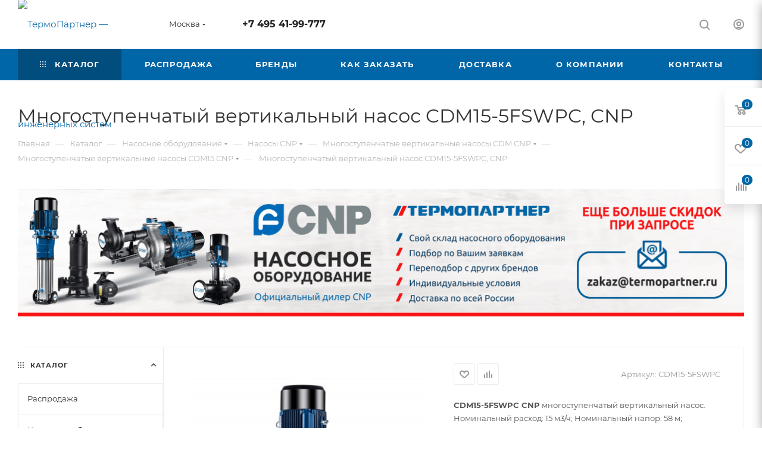

--- FILE ---
content_type: text/html; charset=UTF-8
request_url: https://termopartner.ru/catalog/nasosnoe_oborudovanie/nasosnoe_oborudovanie_cnp/mnogostupenchatye_vertikalnye_nasosy_cdm_cnp_/mnogostupenchatye_vertikalnye_nasosy_cdm15_cnp15/mnogostupenchatyy_vertikalnyy_nasos_cdm15_5fswpc_cnp/
body_size: 100261
content:
<!DOCTYPE html>
<html xmlns="http://www.w3.org/1999/xhtml" xml:lang="ru" lang="ru"  >
<head><link rel="canonical" href="https://termopartner.ru/catalog/nasosnoe_oborudovanie/nasosnoe_oborudovanie_cnp/mnogostupenchatye_vertikalnye_nasosy_cdm_cnp_/mnogostupenchatye_vertikalnye_nasosy_cdm15_cnp15/mnogostupenchatyy_vertikalnyy_nasos_cdm15_5fswpc_cnp/" />
	<title>Насос CDM15-5 CNP | ТермоПартнер</title>
	<meta name="viewport" content="initial-scale=1.0, width=device-width, maximum-scale=1" />
	<meta name="HandheldFriendly" content="true" />
	<meta name="yes" content="yes" />
	<meta name="apple-mobile-web-app-status-bar-style" content="black" />
	<meta name="SKYPE_TOOLBAR" content="SKYPE_TOOLBAR_PARSER_COMPATIBLE" />
	<meta http-equiv="Content-Type" content="text/html; charset=UTF-8" />
<meta name="keywords" content="CDM15-5,
CDM15-5 cnp,
насос CDM15-5 cnp,
CDM15-5FSWPC,
насос CDM15-5FSWPC,
насос CDM15-5FSWPC cnp" />
<meta name="description" content="Купить CDM15-5FSWPC CNP вертикальный насос от официального дилера по низкой цене, предоставляем скидки на насосы CDM15-5FSWPC с доставкой по Москве и всей России." />
<script data-skip-moving="true">(function(w, d, n) {var cl = "bx-core";var ht = d.documentElement;var htc = ht ? ht.className : undefined;if (htc === undefined || htc.indexOf(cl) !== -1){return;}var ua = n.userAgent;if (/(iPad;)|(iPhone;)/i.test(ua)){cl += " bx-ios";}else if (/Windows/i.test(ua)){cl += ' bx-win';}else if (/Macintosh/i.test(ua)){cl += " bx-mac";}else if (/Linux/i.test(ua) && !/Android/i.test(ua)){cl += " bx-linux";}else if (/Android/i.test(ua)){cl += " bx-android";}cl += (/(ipad|iphone|android|mobile|touch)/i.test(ua) ? " bx-touch" : " bx-no-touch");cl += w.devicePixelRatio && w.devicePixelRatio >= 2? " bx-retina": " bx-no-retina";if (/AppleWebKit/.test(ua)){cl += " bx-chrome";}else if (/Opera/.test(ua)){cl += " bx-opera";}else if (/Firefox/.test(ua)){cl += " bx-firefox";}ht.className = htc ? htc + " " + cl : cl;})(window, document, navigator);</script>

<link href="/bitrix/css/aspro.max/notice.min.css?17055587122876"  rel="stylesheet" />
<link href="/bitrix/js/ui/design-tokens/dist/ui.design-tokens.min.css?172223996223463"  rel="stylesheet" />
<link href="/bitrix/js/main/popup/dist/main.popup.bundle.min.css?175250414728056"  rel="stylesheet" />
<link href="/bitrix/cache/css/s1/aspro_max/page_ccd38b5f89c52b4618f067f03b061489/page_ccd38b5f89c52b4618f067f03b061489_v1.css?1766385520163155"  rel="stylesheet" />
<link href="/bitrix/cache/css/s1/aspro_max/template_d3ec14e2f69d321d2255e3ff824a0f97/template_d3ec14e2f69d321d2255e3ff824a0f97_v1.css?17663855201066063"  data-template-style="true" rel="stylesheet" />


<script type="extension/settings" data-extension="currency.currency-core">{"region":"ru"}</script>


<link href="/bitrix/templates/aspro_max/css/critical.min.css?172423783624" data-skip-moving="true" rel="stylesheet">
<meta name="theme-color" content="#0066a7">
<style>:root{--theme-base-color: #0066a7;--theme-base-opacity-color: #0066a71a;--theme-base-color-hue:203;--theme-base-color-saturation:100%;--theme-base-color-lightness:33%;}</style>
<style>html {--theme-page-width: 1348px;--theme-page-width-padding: 30px}</style>
<script data-skip-moving="true">window.lazySizesConfig = window.lazySizesConfig || {};lazySizesConfig.loadMode = 1;lazySizesConfig.expand = 200;lazySizesConfig.expFactor = 1;lazySizesConfig.hFac = 0.1;window.lazySizesConfig.loadHidden = false;window.lazySizesConfig.lazyClass = "lazy";</script>
<script src="/bitrix/templates/aspro_max/js/ls.unveilhooks.min.js" data-skip-moving="true" defer></script>
<script src="/bitrix/templates/aspro_max/js/lazysizes.min.js" data-skip-moving="true" defer></script>
<link href="/bitrix/templates/aspro_max/css/print.min.css?172423783621755" data-template-style="true" rel="stylesheet" media="print">
                    
                    <script data-skip-moving="true" src="/bitrix/js/main/jquery/jquery-3.6.0.min.js"></script>
                    <script data-skip-moving="true" src="/bitrix/templates/aspro_max/js/speed.min.js?=1724237836"></script>
<link rel="apple-touch-icon" sizes="180x180" href="/upload/CMax/a29/2ztsxkyfxi1c201k5yh9q52uo4d0sysy/fvkn.png" />
<meta property="og:description" content="
 CDM15-5FSWPC CNP многоступенчатый вертикальный насос.
Номинальный расход: 15 м3/ч;
Номинальный напор: 58 м;
Мощность: 4 кВт.
" />
<meta property="og:image" content="https://termopartner.ru:443/upload/iblock/6c8/1xmw1te5h16jufxihux212tkuaq3je41/mnogostupenchatyy_vertikalnyy_nasos_cdm15_5fswpc_cnp.jpg" />
<link rel="image_src" href="https://termopartner.ru:443/upload/iblock/6c8/1xmw1te5h16jufxihux212tkuaq3je41/mnogostupenchatyy_vertikalnyy_nasos_cdm15_5fswpc_cnp.jpg"  />
<meta property="og:title" content="Насос CDM15-5 CNP | ТермоПартнер" />
<meta property="og:type" content="website" />
<meta property="og:url" content="https://termopartner.ru:443/catalog/nasosnoe_oborudovanie/nasosnoe_oborudovanie_cnp/mnogostupenchatye_vertikalnye_nasosy_cdm_cnp_/mnogostupenchatye_vertikalnye_nasosy_cdm15_cnp15/mnogostupenchatyy_vertikalnyy_nasos_cdm15_5fswpc_cnp/" />
		<style>html {--theme-items-gap:32px;--fixed-header:105px;--fixed-tabs:49px;}</style>	</head>
<body class=" site_s1  fill_bg_n catalog-delayed-btn-Y theme-default" id="main" data-site="/">
		
	<div id="panel"></div>
	
				<!--'start_frame_cache_basketitems-component-block'-->												<div id="ajax_basket"></div>
					<!--'end_frame_cache_basketitems-component-block'-->								<div class="cd-modal-bg"></div>
		<script data-skip-moving="true">var solutionName = 'arMaxOptions';</script>
		<script src="/bitrix/templates/aspro_max/js/setTheme.php?site_id=s1&site_dir=/" data-skip-moving="true"></script>
				<div class="wrapper1  header_bgcolored long_header colored_header with_left_block  catalog_page basket_fly fly2 basket_fill_WHITE side_LEFT block_side_NORMAL catalog_icons_N banner_auto with_fast_view mheader-v1 header-v1 header-font-lower_N regions_Y title_position_LEFT footer-v1 front-vindex1 mfixed_Y mfixed_view_always title-v3 lazy_Y with_phones compact-catalog dark-hover-overlay normal-catalog-img landing-normal big-banners-mobile-slider bottom-icons-panel-N compact-breadcrumbs-N catalog-delayed-btn-Y  ">

<div class="mega_fixed_menu scrollblock">
	<div class="maxwidth-theme">
		<svg class="svg svg-close" width="14" height="14" viewBox="0 0 14 14">
		  <path data-name="Rounded Rectangle 568 copy 16" d="M1009.4,953l5.32,5.315a0.987,0.987,0,0,1,0,1.4,1,1,0,0,1-1.41,0L1008,954.4l-5.32,5.315a0.991,0.991,0,0,1-1.4-1.4L1006.6,953l-5.32-5.315a0.991,0.991,0,0,1,1.4-1.4l5.32,5.315,5.31-5.315a1,1,0,0,1,1.41,0,0.987,0.987,0,0,1,0,1.4Z" transform="translate(-1001 -946)"></path>
		</svg>
		<i class="svg svg-close mask arrow"></i>
		<div class="row">
			<div class="col-md-9">
				<div class="left_menu_block">
					<div class="logo_block flexbox flexbox--row align-items-normal">
						<div class="logo">
							<!--'start_frame_cache_header-buffered-logo1'--><a href="/"><img src="/upload/CMax/b5b/7zzw2ie01k482qzqk29el28n3ea6kmac/e84b08b77584502885c17588484a5266.png" alt="ТермоПартнер — оборудование для инженерных систем" title="ТермоПартнер — оборудование для инженерных систем" data-src="" /></a><!--'end_frame_cache_header-buffered-logo1'-->						</div>
						<div class="top-description addr">
							<div class="email blocks">
						<i class="svg inline  svg-inline-email" aria-hidden="true"><svg xmlns="http://www.w3.org/2000/svg" width="11" height="9" viewBox="0 0 11 9"><path data-name="Rectangle 583 copy 16" class="cls-1" d="M367,142h-7a2,2,0,0,1-2-2v-5a2,2,0,0,1,2-2h7a2,2,0,0,1,2,2v5A2,2,0,0,1,367,142Zm0-2v-3.039L364,139h-1l-3-2.036V140h7Zm-6.634-5,3.145,2.079L366.634,135h-6.268Z" transform="translate(-358 -133)"></path></svg></i>													<a href="mailto:zakaz@termopartner.ru" target="_blank">zakaz@termopartner.ru</a>
											</div>						</div>
					</div>
					<div class="search_block">
						<div class="search_wrap">
							<div class="search-block">
									<div class="search-wrapper">
		<div id="title-search_mega_menu">
			<form action="/catalog/" class="search search--hastype">
				<div class="search-input-div">
					<input class="search-input" id="title-search-input_mega_menu" type="text" name="q" value="" placeholder="Поиск" size="20" maxlength="50" autocomplete="off" />
				</div>
				<div class="search-button-div">
					<button class="btn btn-search" type="submit" name="s" value="Найти"><i class="svg search2  inline " aria-hidden="true"><svg width="17" height="17" ><use xlink:href="/bitrix/templates/aspro_max/images/svg/header_icons_srite.svg?1755264280#search"></use></svg></i></button>
											<div class="dropdown-select searchtype">
							<input type="hidden" name="type" value="catalog" />
							<div class="dropdown-select__title darken font_xs">
								<span>Каталог</span>
								<i class="svg  svg-inline-search-down" aria-hidden="true" ><svg xmlns="http://www.w3.org/2000/svg" width="5" height="3" viewBox="0 0 5 3"><path class="cls-1" d="M250,80h5l-2.5,3Z" transform="translate(-250 -80)"/></svg></i>							</div>
							<div class="dropdown-select__list dropdown-menu-wrapper" role="menu">
								<!--noindex-->
								<div class="dropdown-menu-inner rounded3">
									<div class="dropdown-select__list-item font_xs">
										<span class="dropdown-select__list-link darken" data-type="all">
											<span>По всему сайту</span>
										</span>
									</div>
									<div class="dropdown-select__list-item font_xs">
										<span class="dropdown-select__list-link dropdown-select__list-link--current" data-type="catalog">
											<span>По каталогу</span>
										</span>
									</div>
								</div>
								<!--/noindex-->
							</div>
						</div>
					<span class="close-block inline-search-hide"><span class="svg svg-close close-icons"></span></span>
				</div>
			</form>
		</div>
	</div>
							</div>
						</div>
					</div>
										<!-- noindex -->

	<div class="burger_menu_wrapper">
		
			<div class="top_link_wrapper">
				<div class="menu-item dropdown catalog wide_menu   active">
					<div class="wrap">
						<a class="dropdown-toggle" href="/catalog/">
							<div class="link-title color-theme-hover">
																	<i class="svg inline  svg-inline-icon_catalog" aria-hidden="true" ><svg xmlns="http://www.w3.org/2000/svg" width="10" height="10" viewBox="0 0 10 10"><path  data-name="Rounded Rectangle 969 copy 7" class="cls-1" d="M644,76a1,1,0,1,1-1,1A1,1,0,0,1,644,76Zm4,0a1,1,0,1,1-1,1A1,1,0,0,1,648,76Zm4,0a1,1,0,1,1-1,1A1,1,0,0,1,652,76Zm-8,4a1,1,0,1,1-1,1A1,1,0,0,1,644,80Zm4,0a1,1,0,1,1-1,1A1,1,0,0,1,648,80Zm4,0a1,1,0,1,1-1,1A1,1,0,0,1,652,80Zm-8,4a1,1,0,1,1-1,1A1,1,0,0,1,644,84Zm4,0a1,1,0,1,1-1,1A1,1,0,0,1,648,84Zm4,0a1,1,0,1,1-1,1A1,1,0,0,1,652,84Z" transform="translate(-643 -76)"/></svg></i>																Каталог							</div>
						</a>
													<span class="tail"></span>
							<div class="burger-dropdown-menu row">
								<div class="menu-wrapper" >
									
																														<div class="col-md-4   has_img">
																						<a href="/catalog/rasprodazha/" class="color-theme-hover" title="Распродажа">
												<span class="name option-font-bold">Распродажа</span>
											</a>
																					</div>
									
																														<div class="col-md-4 dropdown-submenu active has_img">
																						<a href="/catalog/nasosnoe_oborudovanie/" class="color-theme-hover" title="Насосное оборудование">
												<span class="name option-font-bold">Насосное оборудование</span>
											</a>
																								<div class="burger-dropdown-menu toggle_menu">
																																									<div class="menu-item  dropdown-submenu active">
															<a href="/catalog/nasosnoe_oborudovanie/nasosnoe_oborudovanie_cnp/" title="Насосное оборудование CNP">
																<span class="name color-theme-hover">Насосное оборудование CNP</span>
															</a>
																															<div class="burger-dropdown-menu with_padding">
																																			<div class="menu-item ">
																			<a href="/catalog/nasosnoe_oborudovanie/nasosnoe_oborudovanie_cnp/tsirkulyatsionnye_nasosy_td_cnp/" title="Циркуляционные насосы TD CNP">
																				<span class="name color-theme-hover">Циркуляционные насосы TD CNP</span>
																			</a>
																		</div>
																																			<div class="menu-item active">
																			<a href="/catalog/nasosnoe_oborudovanie/nasosnoe_oborudovanie_cnp/mnogostupenchatye_vertikalnye_nasosy_cdm_cnp_/" title="Многоступенчатые вертикальные насосы CDM CNP">
																				<span class="name color-theme-hover">Многоступенчатые вертикальные насосы CDM CNP</span>
																			</a>
																		</div>
																																			<div class="menu-item ">
																			<a href="/catalog/nasosnoe_oborudovanie/nasosnoe_oborudovanie_cnp/nasosy_s_mokrym_rotorom_cms_l_cnp/" title="Насосы с мокрым ротором CMS(L) CNP">
																				<span class="name color-theme-hover">Насосы с мокрым ротором CMS(L) CNP</span>
																			</a>
																		</div>
																																			<div class="menu-item ">
																			<a href="/catalog/nasosnoe_oborudovanie/nasosnoe_oborudovanie_cnp/pogruzhnoy_kanalizatsionnyy_nasos_wq_cnp/" title="Погружные канализационные насосы WQ CNP">
																				<span class="name color-theme-hover">Погружные канализационные насосы WQ CNP</span>
																			</a>
																		</div>
																																			<div class="menu-item ">
																			<a href="/catalog/nasosnoe_oborudovanie/nasosnoe_oborudovanie_cnp/pogruzhnoy_drenazhnyy_nasos_sds_cnp/" title="Погружные дренажные насосы SDS CNP">
																				<span class="name color-theme-hover">Погружные дренажные насосы SDS CNP</span>
																			</a>
																		</div>
																																			<div class="menu-item ">
																			<a href="/catalog/nasosnoe_oborudovanie/nasosnoe_oborudovanie_cnp/mnogostupenchatyy_gorizontalnyy_nasos_chl_cnp/" title="Многоступенчатые горизонтальные насосы CHL CNP">
																				<span class="name color-theme-hover">Многоступенчатые горизонтальные насосы CHL CNP</span>
																			</a>
																		</div>
																																			<div class="menu-item ">
																			<a href="/catalog/nasosnoe_oborudovanie/nasosnoe_oborudovanie_cnp/nasosnye_stantsii_cnp/" title="Насосные станции CNP">
																				<span class="name color-theme-hover">Насосные станции CNP</span>
																			</a>
																		</div>
																																			<div class="menu-item ">
																			<a href="/catalog/nasosnoe_oborudovanie/nasosnoe_oborudovanie_cnp/konsolno_monoblochnye_nasosy_nis_cnp/" title="Консольно-моноблочные насосы NIS CNP">
																				<span class="name color-theme-hover">Консольно-моноблочные насосы NIS CNP</span>
																			</a>
																		</div>
																																			<div class="menu-item ">
																			<a href="/catalog/nasosnoe_oborudovanie/nasosnoe_oborudovanie_cnp/dopolnitelnye_prinadlezhnosti_cnp/" title="Автоматика и принадлежности для насосов CNP">
																				<span class="name color-theme-hover">Автоматика и принадлежности для насосов CNP</span>
																			</a>
																		</div>
																																	</div>
																													</div>
																																									<div class="menu-item  dropdown-submenu ">
															<a href="/catalog/nasosnoe_oborudovanie/nasosnoe_oborudovanie_vandjord/" title="Насосное оборудование VANDJORD">
																<span class="name color-theme-hover">Насосное оборудование VANDJORD</span>
															</a>
																															<div class="burger-dropdown-menu with_padding">
																																			<div class="menu-item ">
																			<a href="/catalog/nasosnoe_oborudovanie/nasosnoe_oborudovanie_vandjord/pogruzhnye_nasosy_vsl_t_vandjord/" title="Погружные насосы VSL-T VANDJORD">
																				<span class="name color-theme-hover">Погружные насосы VSL-T VANDJORD</span>
																			</a>
																		</div>
																																			<div class="menu-item ">
																			<a href="/catalog/nasosnoe_oborudovanie/nasosnoe_oborudovanie_vandjord/tsirkulyatsionnye_nasosy_tpv_vandjord/" title="Циркуляционные насосы TPV VANDJORD">
																				<span class="name color-theme-hover">Циркуляционные насосы TPV VANDJORD</span>
																			</a>
																		</div>
																																			<div class="menu-item ">
																			<a href="/catalog/nasosnoe_oborudovanie/nasosnoe_oborudovanie_vandjord/mnogostupenchate_vertikalnye_nasosy_crv_vandjord/" title="Многоступенчатые вертикальные насосы CRV VANDJORD">
																				<span class="name color-theme-hover">Многоступенчатые вертикальные насосы CRV VANDJORD</span>
																			</a>
																		</div>
																																			<div class="menu-item ">
																			<a href="/catalog/nasosnoe_oborudovanie/nasosnoe_oborudovanie_vandjord/konsolno_monoblochnye_nasosy_nbv_vandjord/" title="Консольно-моноблочные насосы NBV VANDJORD">
																				<span class="name color-theme-hover">Консольно-моноблочные насосы NBV VANDJORD</span>
																			</a>
																		</div>
																																			<div class="menu-item ">
																			<a href="/catalog/nasosnoe_oborudovanie/nasosnoe_oborudovanie_vandjord/kanalizatsionnye_nasosnye_ustanovki_prolift/" title="Канализационные насосные установки PROLIFT VANDJORD">
																				<span class="name color-theme-hover">Канализационные насосные установки PROLIFT VANDJORD</span>
																			</a>
																		</div>
																																			<div class="menu-item ">
																			<a href="/catalog/nasosnoe_oborudovanie/nasosnoe_oborudovanie_vandjord/mnogostupenchatye_gorizontalnye_nasosy_vcm_vandjord/" title="Многоступенчатые горизонтальные насосы VCM VANDJORD">
																				<span class="name color-theme-hover">Многоступенчатые горизонтальные насосы VCM VANDJORD</span>
																			</a>
																		</div>
																																			<div class="menu-item ">
																			<a href="/catalog/nasosnoe_oborudovanie/nasosnoe_oborudovanie_vandjord/konsolno_monoblochnye_nasosy_nbgv_vandjord/" title="Консольно-моноблочные насосы NBGV VANDJORD">
																				<span class="name color-theme-hover">Консольно-моноблочные насосы NBGV VANDJORD</span>
																			</a>
																		</div>
																																			<div class="menu-item ">
																			<a href="/catalog/nasosnoe_oborudovanie/nasosnoe_oborudovanie_vandjord/kanalizatsionnye_nasosy_sg_vandjord/" title="Канализационные насосы SG VANDJORD">
																				<span class="name color-theme-hover">Канализационные насосы SG VANDJORD</span>
																			</a>
																		</div>
																																			<div class="menu-item ">
																			<a href="/catalog/nasosnoe_oborudovanie/nasosnoe_oborudovanie_vandjord/kanalizatsionnye_nasosy_vsl_vandjord/" title="Канализационные насосы VSL VANDJORD">
																				<span class="name color-theme-hover">Канализационные насосы VSL VANDJORD</span>
																			</a>
																		</div>
																																	</div>
																													</div>
																																									<div class="menu-item  dropdown-submenu ">
															<a href="/catalog/nasosnoe_oborudovanie/nasosnoe_oborudovanie_wilo/" title="Насосное оборудование Wilo">
																<span class="name color-theme-hover">Насосное оборудование Wilo</span>
															</a>
																															<div class="burger-dropdown-menu with_padding">
																																			<div class="menu-item ">
																			<a href="/catalog/nasosnoe_oborudovanie/nasosnoe_oborudovanie_wilo/pogruzhnoy_nasos_wilo_drain_tmt_wilo/" title="Погружной насос Wilo-Drain TMT">
																				<span class="name color-theme-hover">Погружной насос Wilo-Drain TMT</span>
																			</a>
																		</div>
																																			<div class="menu-item ">
																			<a href="/catalog/nasosnoe_oborudovanie/nasosnoe_oborudovanie_wilo/pogruzhnye_nasosy_wilo_drain_tm_tmw/" title="Погружные насосы Wilo-Drain TM/TMW">
																				<span class="name color-theme-hover">Погружные насосы Wilo-Drain TM/TMW</span>
																			</a>
																		</div>
																																			<div class="menu-item ">
																			<a href="/catalog/nasosnoe_oborudovanie/nasosnoe_oborudovanie_wilo/tsirkulyatsionnye_nasosy_s_mokrym_rotorom_top_s_wilo/" title="Циркуляционные насосы с &quot;мокрым ротором&quot; TOP-S Wilo">
																				<span class="name color-theme-hover">Циркуляционные насосы с &quot;мокрым ротором&quot; TOP-S Wilo</span>
																			</a>
																		</div>
																																			<div class="menu-item ">
																			<a href="/catalog/nasosnoe_oborudovanie/nasosnoe_oborudovanie_wilo/tsirkulyatsionnye_nasosy_s_mokrym_rotorom_top_z_wilo/" title="Циркуляционные насосы с &quot;мокрым ротором&quot; TOP-Z Wilo">
																				<span class="name color-theme-hover">Циркуляционные насосы с &quot;мокрым ротором&quot; TOP-Z Wilo</span>
																			</a>
																		</div>
																																			<div class="menu-item ">
																			<a href="/catalog/nasosnoe_oborudovanie/nasosnoe_oborudovanie_wilo/tsirkulyatsionnye_nasosy_veroline_ipl_wilo/" title="Циркуляционные насосы VeroLine IPL Wilo">
																				<span class="name color-theme-hover">Циркуляционные насосы VeroLine IPL Wilo</span>
																			</a>
																		</div>
																																			<div class="menu-item ">
																			<a href="/catalog/nasosnoe_oborudovanie/nasosnoe_oborudovanie_wilo/tsirkulyatsionnye_nasosy_cronoline_il_wilo/" title="Циркуляционные насосы CronoLine IL Wilo">
																				<span class="name color-theme-hover">Циркуляционные насосы CronoLine IL Wilo</span>
																			</a>
																		</div>
																																			<div class="menu-item ">
																			<a href="/catalog/nasosnoe_oborudovanie/nasosnoe_oborudovanie_wilo/konsolno_monoblochnye_nasosy_cronobloc_bl_wilo/" title="Консольно-моноблочные насосы CronoBloc BL Wilo">
																				<span class="name color-theme-hover">Консольно-моноблочные насосы CronoBloc BL Wilo</span>
																			</a>
																		</div>
																																			<div class="menu-item ">
																			<a href="/catalog/nasosnoe_oborudovanie/nasosnoe_oborudovanie_wilo/tsirkulyatsionnye_nasosy_s_mokrym_rotorom_star_rs_wilo/" title="Циркуляционные насосы с &quot;мокрым ротором&quot; Star-RS Wilo">
																				<span class="name color-theme-hover">Циркуляционные насосы с &quot;мокрым ротором&quot; Star-RS Wilo</span>
																			</a>
																		</div>
																																			<div class="menu-item ">
																			<a href="/catalog/nasosnoe_oborudovanie/nasosnoe_oborudovanie_wilo/tsirkulyatsionnye_nasosy_s_mokrym_rotorom_yonos_maxo_wilo/" title="Циркуляционные насосы с &quot;мокрым ротором&quot; YONOS MAXO Wilo">
																				<span class="name color-theme-hover">Циркуляционные насосы с &quot;мокрым ротором&quot; YONOS MAXO Wilo</span>
																			</a>
																		</div>
																																			<div class="menu-item ">
																			<a href="/catalog/nasosnoe_oborudovanie/nasosnoe_oborudovanie_wilo/tsirkulyatsionnye_nasosy_s_mokrym_rotorom_stratos_maxo_wilo/" title="Циркуляционные насосы с &quot;мокрым ротором&quot; Stratos MAXO Wilo">
																				<span class="name color-theme-hover">Циркуляционные насосы с &quot;мокрым ротором&quot; Stratos MAXO Wilo</span>
																			</a>
																		</div>
																																			<div class="menu-item ">
																			<a href="/catalog/nasosnoe_oborudovanie/nasosnoe_oborudovanie_wilo/tsirkulyatsionnye_nasosy_s_mokrym_rotorom_atmos_pico_wilo/" title="Циркуляционные насосы с &quot;мокрым ротором&quot; ATMOS PICO Wilo">
																				<span class="name color-theme-hover">Циркуляционные насосы с &quot;мокрым ротором&quot; ATMOS PICO Wilo</span>
																			</a>
																		</div>
																																			<div class="menu-item ">
																			<a href="/catalog/nasosnoe_oborudovanie/nasosnoe_oborudovanie_wilo/tsirkulyatsionnye_nasosy_s_mokrym_rotorom_yonos_pico_wilo/" title=" Циркуляционные насосы с &quot;мокрым ротором&quot; Yonos PICO Wilo">
																				<span class="name color-theme-hover"> Циркуляционные насосы с &quot;мокрым ротором&quot; Yonos PICO Wilo</span>
																			</a>
																		</div>
																																			<div class="menu-item ">
																			<a href="/catalog/nasosnoe_oborudovanie/nasosnoe_oborudovanie_wilo/tsirkulyatsionnye_nasosy_s_mokrym_rotorom_top_rl_wilo/" title="Циркуляционные насосы с &quot;мокрым ротором&quot; TOP-RL Wilo">
																				<span class="name color-theme-hover">Циркуляционные насосы с &quot;мокрым ротором&quot; TOP-RL Wilo</span>
																			</a>
																		</div>
																																			<div class="menu-item ">
																			<a href="/catalog/nasosnoe_oborudovanie/nasosnoe_oborudovanie_wilo/tsirkulyatsionnye_nasosy_s_mokrym_rotorom_yonos_maxo_z_wilo/" title="Циркуляционные насосы с &quot;мокрым ротором&quot; YONOS MAXO-Z Wilo">
																				<span class="name color-theme-hover">Циркуляционные насосы с &quot;мокрым ротором&quot; YONOS MAXO-Z Wilo</span>
																			</a>
																		</div>
																																			<div class="menu-item ">
																			<a href="/catalog/nasosnoe_oborudovanie/nasosnoe_oborudovanie_wilo/tsirkulyatsionnye_nasosy_s_mokrym_rotorom_star_z_wilo/" title="Циркуляционные насосы с &quot;мокрым ротором&quot; Star-Z Wilo">
																				<span class="name color-theme-hover">Циркуляционные насосы с &quot;мокрым ротором&quot; Star-Z Wilo</span>
																			</a>
																		</div>
																																	</div>
																													</div>
																																									<div class="menu-item  dropdown-submenu ">
															<a href="/catalog/nasosnoe_oborudovanie/nasosnoe_oborudovanie_unipump/" title="Насосное оборудование UNIPUMP">
																<span class="name color-theme-hover">Насосное оборудование UNIPUMP</span>
															</a>
																															<div class="burger-dropdown-menu with_padding">
																																			<div class="menu-item ">
																			<a href="/catalog/nasosnoe_oborudovanie/nasosnoe_oborudovanie_unipump/pogruzhnye_nasosy_fekacut_unipump/" title="Погружные насосы FEKACUT UNIPUMP">
																				<span class="name color-theme-hover">Погружные насосы FEKACUT UNIPUMP</span>
																			</a>
																		</div>
																																			<div class="menu-item ">
																			<a href="/catalog/nasosnoe_oborudovanie/nasosnoe_oborudovanie_unipump/drenaznye_nasosy_inoxprof_unipump/" title="Дренажные насосы INOXPROF UNIPUMP">
																				<span class="name color-theme-hover">Дренажные насосы INOXPROF UNIPUMP</span>
																			</a>
																		</div>
																																			<div class="menu-item ">
																			<a href="/catalog/nasosnoe_oborudovanie/nasosnoe_oborudovanie_unipump/drenaznye_nasosy_fekapump_unipump/" title="Дренажные насосы FEKAPUMP UNIPUMP">
																				<span class="name color-theme-hover">Дренажные насосы FEKAPUMP UNIPUMP</span>
																			</a>
																		</div>
																																			<div class="menu-item ">
																			<a href="/catalog/nasosnoe_oborudovanie/nasosnoe_oborudovanie_unipump/nasosy_s_mokrym_rotorom_upc_unipump/" title="Насосы с мокрым ротором UPC UNIPUMP">
																				<span class="name color-theme-hover">Насосы с мокрым ротором UPC UNIPUMP</span>
																			</a>
																		</div>
																																			<div class="menu-item ">
																			<a href="/catalog/nasosnoe_oborudovanie/nasosnoe_oborudovanie_unipump/nasosy_s_mokrym_rotorom_uph_unipump/" title="Насосы с мокрым ротором UPH UNIPUMP">
																				<span class="name color-theme-hover">Насосы с мокрым ротором UPH UNIPUMP</span>
																			</a>
																		</div>
																																			<div class="menu-item ">
																			<a href="/catalog/nasosnoe_oborudovanie/nasosnoe_oborudovanie_unipump/nasosy_s_mokrym_rotorom_upf3_unipump/" title="Насосы с мокрым ротором UPF3 UNIPUMP">
																				<span class="name color-theme-hover">Насосы с мокрым ротором UPF3 UNIPUMP</span>
																			</a>
																		</div>
																																			<div class="menu-item ">
																			<a href="/catalog/nasosnoe_oborudovanie/nasosnoe_oborudovanie_unipump/nasosy_s_mokrym_rotorom_upf_unipump/" title="Насосы с мокрым ротором UPF UNIPUMP">
																				<span class="name color-theme-hover">Насосы с мокрым ротором UPF UNIPUMP</span>
																			</a>
																		</div>
																																			<div class="menu-item ">
																			<a href="/catalog/nasosnoe_oborudovanie/nasosnoe_oborudovanie_unipump/nasosy_s_mokrym_rotorom_lpa_unipump/" title="Насосы с мокрым ротором LPA UNIPUMP">
																				<span class="name color-theme-hover">Насосы с мокрым ротором LPA UNIPUMP</span>
																			</a>
																		</div>
																																	</div>
																													</div>
																																									<div class="menu-item  dropdown-submenu ">
															<a href="/catalog/nasosnoe_oborudovanie/nasosnye_stantsii/" title="Насосные станции">
																<span class="name color-theme-hover">Насосные станции</span>
															</a>
																															<div class="burger-dropdown-menu with_padding">
																																			<div class="menu-item ">
																			<a href="/catalog/nasosnoe_oborudovanie/nasosnye_stantsii/nasosnye_stantsii_vandjord_/" title="Насосные станции VANDJORD ">
																				<span class="name color-theme-hover">Насосные станции VANDJORD </span>
																			</a>
																		</div>
																																			<div class="menu-item ">
																			<a href="/catalog/nasosnoe_oborudovanie/nasosnye_stantsii/nasosnye_stantsii_grundfos/" title="Насосные станции GRUNDFOS">
																				<span class="name color-theme-hover">Насосные станции GRUNDFOS</span>
																			</a>
																		</div>
																																	</div>
																													</div>
																									</div>
																					</div>
									
																														<div class="col-md-4 dropdown-submenu  has_img">
																						<a href="/catalog/truboprovodnaya_armatura/" class="color-theme-hover" title="Трубопроводная арматура">
												<span class="name option-font-bold">Трубопроводная арматура</span>
											</a>
																								<div class="burger-dropdown-menu toggle_menu">
																																									<div class="menu-item  dropdown-submenu ">
															<a href="/catalog/truboprovodnaya_armatura/sharovye_krany/" title="Шаровые краны">
																<span class="name color-theme-hover">Шаровые краны</span>
															</a>
																															<div class="burger-dropdown-menu with_padding">
																																			<div class="menu-item ">
																			<a href="/catalog/truboprovodnaya_armatura/sharovye_krany/sharovye_krany_broen/" title="Шаровые краны Broen">
																				<span class="name color-theme-hover">Шаровые краны Broen</span>
																			</a>
																		</div>
																																			<div class="menu-item ">
																			<a href="/catalog/truboprovodnaya_armatura/sharovye_krany/sharovye_krany_faf/" title="Шаровые краны FAF">
																				<span class="name color-theme-hover">Шаровые краны FAF</span>
																			</a>
																		</div>
																																			<div class="menu-item ">
																			<a href="/catalog/truboprovodnaya_armatura/sharovye_krany/sharovye_krany_mvi/" title="Шаровые краны MVI">
																				<span class="name color-theme-hover">Шаровые краны MVI</span>
																			</a>
																		</div>
																																			<div class="menu-item ">
																			<a href="/catalog/truboprovodnaya_armatura/sharovye_krany/sharovye_krany_ridan/" title="Шаровые краны Ридан">
																				<span class="name color-theme-hover">Шаровые краны Ридан</span>
																			</a>
																		</div>
																																			<div class="menu-item ">
																			<a href="/catalog/truboprovodnaya_armatura/sharovye_krany/sharovye_krany_rushwork/" title="Шаровые краны Rushwork">
																				<span class="name color-theme-hover">Шаровые краны Rushwork</span>
																			</a>
																		</div>
																																			<div class="menu-item ">
																			<a href="/catalog/truboprovodnaya_armatura/sharovye_krany/sharovye_krany_tecofi/" title="Шаровые краны Tecofi">
																				<span class="name color-theme-hover">Шаровые краны Tecofi</span>
																			</a>
																		</div>
																																			<div class="menu-item ">
																			<a href="/catalog/truboprovodnaya_armatura/sharovye_krany/sharovye_krany_genebre/" title="Шаровые краны Genebre">
																				<span class="name color-theme-hover">Шаровые краны Genebre</span>
																			</a>
																		</div>
																																			<div class="menu-item ">
																			<a href="/catalog/truboprovodnaya_armatura/sharovye_krany/sharovye_krany_zetkama/" title="Шаровые краны Zetkama">
																				<span class="name color-theme-hover">Шаровые краны Zetkama</span>
																			</a>
																		</div>
																																			<div class="menu-item ">
																			<a href="/catalog/truboprovodnaya_armatura/sharovye_krany/sharovye_krany_danfoss/" title="Шаровые краны Danfoss">
																				<span class="name color-theme-hover">Шаровые краны Danfoss</span>
																			</a>
																		</div>
																																			<div class="menu-item ">
																			<a href="/catalog/truboprovodnaya_armatura/sharovye_krany/latunnye_sharovye_krany/" title="Латунные краны">
																				<span class="name color-theme-hover">Латунные краны</span>
																			</a>
																		</div>
																																			<div class="menu-item ">
																			<a href="/catalog/truboprovodnaya_armatura/sharovye_krany/stalnye_sharovye_krany/" title="Стальные краны">
																				<span class="name color-theme-hover">Стальные краны</span>
																			</a>
																		</div>
																																			<div class="menu-item ">
																			<a href="/catalog/truboprovodnaya_armatura/sharovye_krany/chugunnye_sharovye_krany/" title="Чугунные краны">
																				<span class="name color-theme-hover">Чугунные краны</span>
																			</a>
																		</div>
																																			<div class="menu-item ">
																			<a href="/catalog/truboprovodnaya_armatura/sharovye_krany/flantsevye_sharovye_krany/" title="Фланцевые краны">
																				<span class="name color-theme-hover">Фланцевые краны</span>
																			</a>
																		</div>
																																			<div class="menu-item ">
																			<a href="/catalog/truboprovodnaya_armatura/sharovye_krany/muftovye_sharovye_krany/" title="Муфтовые краны">
																				<span class="name color-theme-hover">Муфтовые краны</span>
																			</a>
																		</div>
																																			<div class="menu-item ">
																			<a href="/catalog/truboprovodnaya_armatura/sharovye_krany/polnoprokhodnye_sharovye_krany/" title="Полнопроходные краны">
																				<span class="name color-theme-hover">Полнопроходные краны</span>
																			</a>
																		</div>
																																			<div class="menu-item ">
																			<a href="/catalog/truboprovodnaya_armatura/sharovye_krany/krany_sharovye_v_sootvetstvii_s_tu_3742/" title="Краны шаровые в соответствии с ТУ 3742">
																				<span class="name color-theme-hover">Краны шаровые в соответствии с ТУ 3742</span>
																			</a>
																		</div>
																																	</div>
																													</div>
																																									<div class="menu-item  dropdown-submenu ">
															<a href="/catalog/truboprovodnaya_armatura/diskovye_povorotnye_zatvory/" title="Дисковые поворотные затворы">
																<span class="name color-theme-hover">Дисковые поворотные затворы</span>
															</a>
																															<div class="burger-dropdown-menu with_padding">
																																			<div class="menu-item ">
																			<a href="/catalog/truboprovodnaya_armatura/diskovye_povorotnye_zatvory/diskovye_zatvory_tecofi/" title="Дисковые затворы Tecofi">
																				<span class="name color-theme-hover">Дисковые затворы Tecofi</span>
																			</a>
																		</div>
																																			<div class="menu-item ">
																			<a href="/catalog/truboprovodnaya_armatura/diskovye_povorotnye_zatvory/diskovye_zatvory_heven/" title="Дисковые затворы Heven">
																				<span class="name color-theme-hover">Дисковые затворы Heven</span>
																			</a>
																		</div>
																																			<div class="menu-item ">
																			<a href="/catalog/truboprovodnaya_armatura/diskovye_povorotnye_zatvory/diskovye_zatvory_faf/" title="Дисковые затворы FAF">
																				<span class="name color-theme-hover">Дисковые затворы FAF</span>
																			</a>
																		</div>
																																			<div class="menu-item ">
																			<a href="/catalog/truboprovodnaya_armatura/diskovye_povorotnye_zatvory/diskovye_zatvory_rushwork/" title="Дисковые затворы Rushwork">
																				<span class="name color-theme-hover">Дисковые затворы Rushwork</span>
																			</a>
																		</div>
																																			<div class="menu-item ">
																			<a href="/catalog/truboprovodnaya_armatura/diskovye_povorotnye_zatvory/diskovye_zatvory_ridan/" title="Дисковые затворы Ридан">
																				<span class="name color-theme-hover">Дисковые затворы Ридан</span>
																			</a>
																		</div>
																																			<div class="menu-item ">
																			<a href="/catalog/truboprovodnaya_armatura/diskovye_povorotnye_zatvory/diskovye_zatvory_danfoss/" title="Дисковые затворы Danfoss">
																				<span class="name color-theme-hover">Дисковые затворы Danfoss</span>
																			</a>
																		</div>
																																			<div class="menu-item ">
																			<a href="/catalog/truboprovodnaya_armatura/diskovye_povorotnye_zatvory/diskovye_zatvory_gala/" title="Дисковые затворы Gala">
																				<span class="name color-theme-hover">Дисковые затворы Gala</span>
																			</a>
																		</div>
																																			<div class="menu-item ">
																			<a href="/catalog/truboprovodnaya_armatura/diskovye_povorotnye_zatvory/diskovye_zatvory_genebre/" title="Дисковые затворы Genebre">
																				<span class="name color-theme-hover">Дисковые затворы Genebre</span>
																			</a>
																		</div>
																																			<div class="menu-item ">
																			<a href="/catalog/truboprovodnaya_armatura/diskovye_povorotnye_zatvory/diskovye_zatvory_s_reduktorom/" title="Дисковые затворы с редуктором">
																				<span class="name color-theme-hover">Дисковые затворы с редуктором</span>
																			</a>
																		</div>
																																			<div class="menu-item ">
																			<a href="/catalog/truboprovodnaya_armatura/diskovye_povorotnye_zatvory/diskovye_zatvory_s_rukoyatkoy/" title="Дисковые затворы с рукояткой">
																				<span class="name color-theme-hover">Дисковые затворы с рукояткой</span>
																			</a>
																		</div>
																																			<div class="menu-item ">
																			<a href="/catalog/truboprovodnaya_armatura/diskovye_povorotnye_zatvory/diskovye_zatvory_s_elektroprivodom/" title="Дисковые затворы с электроприводом">
																				<span class="name color-theme-hover">Дисковые затворы с электроприводом</span>
																			</a>
																		</div>
																																			<div class="menu-item ">
																			<a href="/catalog/truboprovodnaya_armatura/diskovye_povorotnye_zatvory/zapchasti_i_prinadlezhnosti_dlya_diskovykh_zatvorov/" title="Запчасти и принадлежности для дисковых затворов">
																				<span class="name color-theme-hover">Запчасти и принадлежности для дисковых затворов</span>
																			</a>
																		</div>
																																	</div>
																													</div>
																																									<div class="menu-item  dropdown-submenu ">
															<a href="/catalog/truboprovodnaya_armatura/filtry_setchatye/" title="Фильтры сетчатые">
																<span class="name color-theme-hover">Фильтры сетчатые</span>
															</a>
																															<div class="burger-dropdown-menu with_padding">
																																			<div class="menu-item ">
																			<a href="/catalog/truboprovodnaya_armatura/filtry_setchatye/filtry_setchatye_tecofi/" title="Фильтры сетчатые Tecofi">
																				<span class="name color-theme-hover">Фильтры сетчатые Tecofi</span>
																			</a>
																		</div>
																																			<div class="menu-item ">
																			<a href="/catalog/truboprovodnaya_armatura/filtry_setchatye/filtry_setchatye_faf/" title="Фильтры сетчатые FAF">
																				<span class="name color-theme-hover">Фильтры сетчатые FAF</span>
																			</a>
																		</div>
																																			<div class="menu-item ">
																			<a href="/catalog/truboprovodnaya_armatura/filtry_setchatye/filtry_setchatye_heven/" title="Фильтры сетчатые Heven">
																				<span class="name color-theme-hover">Фильтры сетчатые Heven</span>
																			</a>
																		</div>
																																			<div class="menu-item ">
																			<a href="/catalog/truboprovodnaya_armatura/filtry_setchatye/filtry_setchatye_mvi/" title="Фильтры сетчатые MVI">
																				<span class="name color-theme-hover">Фильтры сетчатые MVI</span>
																			</a>
																		</div>
																																			<div class="menu-item ">
																			<a href="/catalog/truboprovodnaya_armatura/filtry_setchatye/filtry_setchatye_gala/" title="Фильтры сетчатые Gala">
																				<span class="name color-theme-hover">Фильтры сетчатые Gala</span>
																			</a>
																		</div>
																																			<div class="menu-item ">
																			<a href="/catalog/truboprovodnaya_armatura/filtry_setchatye/filtry_setchatye_rushwork/" title="Фильтры сетчатые Rushwork">
																				<span class="name color-theme-hover">Фильтры сетчатые Rushwork</span>
																			</a>
																		</div>
																																			<div class="menu-item ">
																			<a href="/catalog/truboprovodnaya_armatura/filtry_setchatye/filtry_setchatye_ridan/" title="Фильтры сетчатые Ридан">
																				<span class="name color-theme-hover">Фильтры сетчатые Ридан</span>
																			</a>
																		</div>
																																			<div class="menu-item ">
																			<a href="/catalog/truboprovodnaya_armatura/filtry_setchatye/filtry_setchatye_zetkama/" title="Фильтры сетчатые Zetkama">
																				<span class="name color-theme-hover">Фильтры сетчатые Zetkama</span>
																			</a>
																		</div>
																																			<div class="menu-item ">
																			<a href="/catalog/truboprovodnaya_armatura/filtry_setchatye/filtry_setchatye_genebre/" title="Фильтры сетчатые Genebre">
																				<span class="name color-theme-hover">Фильтры сетчатые Genebre</span>
																			</a>
																		</div>
																																			<div class="menu-item ">
																			<a href="/catalog/truboprovodnaya_armatura/filtry_setchatye/filtry_setchatye_danfoss/" title="Фильтры сетчатые Danfoss">
																				<span class="name color-theme-hover">Фильтры сетчатые Danfoss</span>
																			</a>
																		</div>
																																			<div class="menu-item ">
																			<a href="/catalog/truboprovodnaya_armatura/filtry_setchatye/flantsevye_setchatye_filtry/" title="Фланцевые фильтры">
																				<span class="name color-theme-hover">Фланцевые фильтры</span>
																			</a>
																		</div>
																																			<div class="menu-item ">
																			<a href="/catalog/truboprovodnaya_armatura/filtry_setchatye/chugunnye_setchatye_filtry/" title="Чугунные фильтры">
																				<span class="name color-theme-hover">Чугунные фильтры</span>
																			</a>
																		</div>
																																			<div class="menu-item ">
																			<a href="/catalog/truboprovodnaya_armatura/filtry_setchatye/muftovye_setchatye_filtry/" title="Муфтовые фильтры">
																				<span class="name color-theme-hover">Муфтовые фильтры</span>
																			</a>
																		</div>
																																			<div class="menu-item ">
																			<a href="/catalog/truboprovodnaya_armatura/filtry_setchatye/latunnye_setchatye_filtry/" title="Латунные фильтры">
																				<span class="name color-theme-hover">Латунные фильтры</span>
																			</a>
																		</div>
																																			<div class="menu-item ">
																			<a href="/catalog/truboprovodnaya_armatura/filtry_setchatye/filtry_setchatye_broen/" title="Фильтры сетчатые Broen">
																				<span class="name color-theme-hover">Фильтры сетчатые Broen</span>
																			</a>
																		</div>
																																	</div>
																													</div>
																																									<div class="menu-item  dropdown-submenu ">
															<a href="/catalog/truboprovodnaya_armatura/kompensatory_i_vibrovstavki/" title="Компенсаторы и вибровставки">
																<span class="name color-theme-hover">Компенсаторы и вибровставки</span>
															</a>
																															<div class="burger-dropdown-menu with_padding">
																																			<div class="menu-item ">
																			<a href="/catalog/truboprovodnaya_armatura/kompensatory_i_vibrovstavki/kompensatory_i_vibrovstavki_tecofi/" title="Компенсаторы и вибровставки Tecofi">
																				<span class="name color-theme-hover">Компенсаторы и вибровставки Tecofi</span>
																			</a>
																		</div>
																																			<div class="menu-item ">
																			<a href="/catalog/truboprovodnaya_armatura/kompensatory_i_vibrovstavki/kompensatory_i_vibrovstavki_faf/" title="Компенсаторы и вибровставки FAF">
																				<span class="name color-theme-hover">Компенсаторы и вибровставки FAF</span>
																			</a>
																		</div>
																																			<div class="menu-item ">
																			<a href="/catalog/truboprovodnaya_armatura/kompensatory_i_vibrovstavki/kompensatory_i_vibrovstavki_heven/" title="Компенсаторы и вибровставки Heven">
																				<span class="name color-theme-hover">Компенсаторы и вибровставки Heven</span>
																			</a>
																		</div>
																																			<div class="menu-item ">
																			<a href="/catalog/truboprovodnaya_armatura/kompensatory_i_vibrovstavki/kompensatory_i_vibrovstavki_gala/" title="Компенсаторы и вибровставки Gala">
																				<span class="name color-theme-hover">Компенсаторы и вибровставки Gala</span>
																			</a>
																		</div>
																																			<div class="menu-item ">
																			<a href="/catalog/truboprovodnaya_armatura/kompensatory_i_vibrovstavki/kompensatory_i_vibrovstavki_rushwork/" title="Компенсаторы и вибровставки Rushwork">
																				<span class="name color-theme-hover">Компенсаторы и вибровставки Rushwork</span>
																			</a>
																		</div>
																																			<div class="menu-item ">
																			<a href="/catalog/truboprovodnaya_armatura/kompensatory_i_vibrovstavki/kompensatory_i_vibrovstavki_ridan/" title="Компенсаторы и вибровставки Ридан">
																				<span class="name color-theme-hover">Компенсаторы и вибровставки Ридан</span>
																			</a>
																		</div>
																																			<div class="menu-item ">
																			<a href="/catalog/truboprovodnaya_armatura/kompensatory_i_vibrovstavki/kompensatory_i_vibrovstavki_genebre/" title="Компенсаторы и вибровставки Genebre">
																				<span class="name color-theme-hover">Компенсаторы и вибровставки Genebre</span>
																			</a>
																		</div>
																																			<div class="menu-item ">
																			<a href="/catalog/truboprovodnaya_armatura/kompensatory_i_vibrovstavki/kompensatory_i_vibrovstavki_danfoss/" title="Компенсаторы и вибровставки Danfoss">
																				<span class="name color-theme-hover">Компенсаторы и вибровставки Danfoss</span>
																			</a>
																		</div>
																																			<div class="menu-item ">
																			<a href="/catalog/truboprovodnaya_armatura/kompensatory_i_vibrovstavki/rezinovye_kompensatory/" title="Резиновые компенсаторы">
																				<span class="name color-theme-hover">Резиновые компенсаторы</span>
																			</a>
																		</div>
																																			<div class="menu-item ">
																			<a href="/catalog/truboprovodnaya_armatura/kompensatory_i_vibrovstavki/flantsevye_kompensatory/" title="Фланцевые компенсаторы">
																				<span class="name color-theme-hover">Фланцевые компенсаторы</span>
																			</a>
																		</div>
																																			<div class="menu-item ">
																			<a href="/catalog/truboprovodnaya_armatura/kompensatory_i_vibrovstavki/muftovye_kompensatory/" title="Муфтовые компенсаторы">
																				<span class="name color-theme-hover">Муфтовые компенсаторы</span>
																			</a>
																		</div>
																																			<div class="menu-item ">
																			<a href="/catalog/truboprovodnaya_armatura/kompensatory_i_vibrovstavki/ogranichiteli_khoda/" title="Ограничители хода">
																				<span class="name color-theme-hover">Ограничители хода</span>
																			</a>
																		</div>
																																	</div>
																													</div>
																																									<div class="menu-item  dropdown-submenu ">
															<a href="/catalog/truboprovodnaya_armatura/zadvizhki_s_obrezinennym_klinom/" title="Задвижки с обрезиненным клином">
																<span class="name color-theme-hover">Задвижки с обрезиненным клином</span>
															</a>
																															<div class="burger-dropdown-menu with_padding">
																																			<div class="menu-item ">
																			<a href="/catalog/truboprovodnaya_armatura/zadvizhki_s_obrezinennym_klinom/zadvizhki_s_obrezinennym_klinom_tecofi/" title="Задвижки с обрезиненным клином Tecofi">
																				<span class="name color-theme-hover">Задвижки с обрезиненным клином Tecofi</span>
																			</a>
																		</div>
																																			<div class="menu-item ">
																			<a href="/catalog/truboprovodnaya_armatura/zadvizhki_s_obrezinennym_klinom/zadvizhki_s_obrezinennym_klinom_faf/" title="Задвижки с обрезиненным клином FAF">
																				<span class="name color-theme-hover">Задвижки с обрезиненным клином FAF</span>
																			</a>
																		</div>
																																			<div class="menu-item ">
																			<a href="/catalog/truboprovodnaya_armatura/zadvizhki_s_obrezinennym_klinom/zadvizhki_s_obrezinennym_klinom_gala/" title="Задвижки с обрезиненным клином Gala">
																				<span class="name color-theme-hover">Задвижки с обрезиненным клином Gala</span>
																			</a>
																		</div>
																																			<div class="menu-item ">
																			<a href="/catalog/truboprovodnaya_armatura/zadvizhki_s_obrezinennym_klinom/zadvizhki_s_obrezinennym_klinom_rushwork/" title="Задвижки с обрезиненным клином Rushwork">
																				<span class="name color-theme-hover">Задвижки с обрезиненным клином Rushwork</span>
																			</a>
																		</div>
																																	</div>
																													</div>
																																									<div class="menu-item  dropdown-submenu ">
															<a href="/catalog/truboprovodnaya_armatura/zadvizhki/" title="Задвижки">
																<span class="name color-theme-hover">Задвижки</span>
															</a>
																															<div class="burger-dropdown-menu with_padding">
																																			<div class="menu-item ">
																			<a href="/catalog/truboprovodnaya_armatura/zadvizhki/zadvizhki_faf/" title="Задвижки FAF">
																				<span class="name color-theme-hover">Задвижки FAF</span>
																			</a>
																		</div>
																																			<div class="menu-item ">
																			<a href="/catalog/truboprovodnaya_armatura/zadvizhki/zadvizhki_tecofi/" title="Задвижки Tecofi">
																				<span class="name color-theme-hover">Задвижки Tecofi</span>
																			</a>
																		</div>
																																			<div class="menu-item ">
																			<a href="/catalog/truboprovodnaya_armatura/zadvizhki/zadvizhki_gala/" title="Задвижки Gala">
																				<span class="name color-theme-hover">Задвижки Gala</span>
																			</a>
																		</div>
																																			<div class="menu-item ">
																			<a href="/catalog/truboprovodnaya_armatura/zadvizhki/zadvizhki_mvi/" title="Задвижки MVI">
																				<span class="name color-theme-hover">Задвижки MVI</span>
																			</a>
																		</div>
																																			<div class="menu-item ">
																			<a href="/catalog/truboprovodnaya_armatura/zadvizhki/zadvizhki_rushwork/" title="Задвижки Rushwork">
																				<span class="name color-theme-hover">Задвижки Rushwork</span>
																			</a>
																		</div>
																																			<div class="menu-item ">
																			<a href="/catalog/truboprovodnaya_armatura/zadvizhki/zadvizhki_klinovye/" title="Задвижки клиновые">
																				<span class="name color-theme-hover">Задвижки клиновые</span>
																			</a>
																		</div>
																																			<div class="menu-item ">
																			<a href="/catalog/truboprovodnaya_armatura/zadvizhki/zadvizhki_30ch39r/" title="Задвижки 30ч39р">
																				<span class="name color-theme-hover">Задвижки 30ч39р</span>
																			</a>
																		</div>
																																	</div>
																													</div>
																																									<div class="menu-item  dropdown-submenu ">
															<a href="/catalog/truboprovodnaya_armatura/obratnye_klapany/" title="Обратные клапаны">
																<span class="name color-theme-hover">Обратные клапаны</span>
															</a>
																															<div class="burger-dropdown-menu with_padding">
																																			<div class="menu-item ">
																			<a href="/catalog/truboprovodnaya_armatura/obratnye_klapany/obratnye_klapany_tecofi/" title="Обратные клапаны Tecofi">
																				<span class="name color-theme-hover">Обратные клапаны Tecofi</span>
																			</a>
																		</div>
																																			<div class="menu-item ">
																			<a href="/catalog/truboprovodnaya_armatura/obratnye_klapany/obratnye_klapany_faf/" title="Обратные клапаны FAF">
																				<span class="name color-theme-hover">Обратные клапаны FAF</span>
																			</a>
																		</div>
																																			<div class="menu-item ">
																			<a href="/catalog/truboprovodnaya_armatura/obratnye_klapany/obratnye_klapany_heven/" title="Обратные клапаны Heven">
																				<span class="name color-theme-hover">Обратные клапаны Heven</span>
																			</a>
																		</div>
																																			<div class="menu-item ">
																			<a href="/catalog/truboprovodnaya_armatura/obratnye_klapany/obratnye_klapany_gala/" title="Обратные клапаны Gala">
																				<span class="name color-theme-hover">Обратные клапаны Gala</span>
																			</a>
																		</div>
																																			<div class="menu-item ">
																			<a href="/catalog/truboprovodnaya_armatura/obratnye_klapany/obratnye_klapany_mvi/" title="Обратные клапаны MVI">
																				<span class="name color-theme-hover">Обратные клапаны MVI</span>
																			</a>
																		</div>
																																			<div class="menu-item ">
																			<a href="/catalog/truboprovodnaya_armatura/obratnye_klapany/obratnye_klapany_rushwork/" title="Обратные клапаны Rushwork">
																				<span class="name color-theme-hover">Обратные клапаны Rushwork</span>
																			</a>
																		</div>
																																			<div class="menu-item ">
																			<a href="/catalog/truboprovodnaya_armatura/obratnye_klapany/obratnye_klapany_ridan/" title="Обратные клапаны Ридан">
																				<span class="name color-theme-hover">Обратные клапаны Ридан</span>
																			</a>
																		</div>
																																			<div class="menu-item ">
																			<a href="/catalog/truboprovodnaya_armatura/obratnye_klapany/obratnye_klapany_genebre/" title="Обратные клапаны Genebre">
																				<span class="name color-theme-hover">Обратные клапаны Genebre</span>
																			</a>
																		</div>
																																			<div class="menu-item ">
																			<a href="/catalog/truboprovodnaya_armatura/obratnye_klapany/obratnye_klapany_zetkama/" title="Обратные клапаны Zetkama">
																				<span class="name color-theme-hover">Обратные клапаны Zetkama</span>
																			</a>
																		</div>
																																			<div class="menu-item ">
																			<a href="/catalog/truboprovodnaya_armatura/obratnye_klapany/obratnye_klapany_danfoss/" title="Обратные клапаны Danfoss">
																				<span class="name color-theme-hover">Обратные клапаны Danfoss</span>
																			</a>
																		</div>
																																			<div class="menu-item ">
																			<a href="/catalog/truboprovodnaya_armatura/obratnye_klapany/obratnye_klapany_broen/" title="Обратные клапаны Broen">
																				<span class="name color-theme-hover">Обратные клапаны Broen</span>
																			</a>
																		</div>
																																			<div class="menu-item ">
																			<a href="/catalog/truboprovodnaya_armatura/obratnye_klapany/klapany_obratnye_flantsevye/" title="Фланцевые обратные клапаны">
																				<span class="name color-theme-hover">Фланцевые обратные клапаны</span>
																			</a>
																		</div>
																																			<div class="menu-item ">
																			<a href="/catalog/truboprovodnaya_armatura/obratnye_klapany/klapany_obratnye_mezhflantsevye/" title="Межфланцевые обратные клапаны">
																				<span class="name color-theme-hover">Межфланцевые обратные клапаны</span>
																			</a>
																		</div>
																																			<div class="menu-item ">
																			<a href="/catalog/truboprovodnaya_armatura/obratnye_klapany/muftovye_obratnye_klapany/" title="Муфтовые обратные клапаны">
																				<span class="name color-theme-hover">Муфтовые обратные клапаны</span>
																			</a>
																		</div>
																																			<div class="menu-item ">
																			<a href="/catalog/truboprovodnaya_armatura/obratnye_klapany/dvukhstvorchatye_obratnye_klapany/" title="Двухстворчатые обратные клапаны">
																				<span class="name color-theme-hover">Двухстворчатые обратные клапаны</span>
																			</a>
																		</div>
																																			<div class="menu-item ">
																			<a href="/catalog/truboprovodnaya_armatura/obratnye_klapany/pruzhinnye_osevye_obratnye_klapany/" title="Пружинные осевые обратные клапаны">
																				<span class="name color-theme-hover">Пружинные осевые обратные клапаны</span>
																			</a>
																		</div>
																																			<div class="menu-item ">
																			<a href="/catalog/truboprovodnaya_armatura/obratnye_klapany/sharovoy_obratnyy_klapan/" title="Шаровые обратные клапаны">
																				<span class="name color-theme-hover">Шаровые обратные клапаны</span>
																			</a>
																		</div>
																																			<div class="menu-item ">
																			<a href="/catalog/truboprovodnaya_armatura/obratnye_klapany/povorotnye_obratnye_klapany/" title="Поворотные обратные клапаны">
																				<span class="name color-theme-hover">Поворотные обратные клапаны</span>
																			</a>
																		</div>
																																	</div>
																													</div>
																																									<div class="menu-item  dropdown-submenu ">
															<a href="/catalog/truboprovodnaya_armatura/shibernye_zadvizhki/" title="Шиберные задвижки">
																<span class="name color-theme-hover">Шиберные задвижки</span>
															</a>
																															<div class="burger-dropdown-menu with_padding">
																																			<div class="menu-item ">
																			<a href="/catalog/truboprovodnaya_armatura/shibernye_zadvizhki/shibernye_zadvizhki_tecofi/" title="Шиберные задвижки Tecofi">
																				<span class="name color-theme-hover">Шиберные задвижки Tecofi</span>
																			</a>
																		</div>
																																			<div class="menu-item ">
																			<a href="/catalog/truboprovodnaya_armatura/shibernye_zadvizhki/shibernye_zadvizhki_faf/" title="Шиберные задвижки FAF">
																				<span class="name color-theme-hover">Шиберные задвижки FAF</span>
																			</a>
																		</div>
																																	</div>
																													</div>
																																									<div class="menu-item  dropdown-submenu ">
															<a href="/catalog/truboprovodnaya_armatura/zapornye_klapany/" title="Запорные клапаны">
																<span class="name color-theme-hover">Запорные клапаны</span>
															</a>
																															<div class="burger-dropdown-menu with_padding">
																																			<div class="menu-item ">
																			<a href="/catalog/truboprovodnaya_armatura/zapornye_klapany/zapornye_klapany_faf/" title="Запорные клапаны (вентили) FAF">
																				<span class="name color-theme-hover">Запорные клапаны (вентили) FAF</span>
																			</a>
																		</div>
																																	</div>
																													</div>
																									</div>
																					</div>
									
																														<div class="col-md-4 dropdown-submenu  has_img">
																						<a href="/catalog/rasshiritelnye_baki/" class="color-theme-hover" title="Расширительные баки">
												<span class="name option-font-bold">Расширительные баки</span>
											</a>
																								<div class="burger-dropdown-menu toggle_menu">
																																									<div class="menu-item  dropdown-submenu ">
															<a href="/catalog/rasshiritelnye_baki/rasshiritelnye_baki_flamco/" title="Расширительные баки Flamco">
																<span class="name color-theme-hover">Расширительные баки Flamco</span>
															</a>
																															<div class="burger-dropdown-menu with_padding">
																																			<div class="menu-item ">
																			<a href="/catalog/rasshiritelnye_baki/rasshiritelnye_baki_flamco/rasshiritelnye_baki_flexcon_flamco/" title="Расширительные баки Flexcon Flamco">
																				<span class="name color-theme-hover">Расширительные баки Flexcon Flamco</span>
																			</a>
																		</div>
																																			<div class="menu-item ">
																			<a href="/catalog/rasshiritelnye_baki/rasshiritelnye_baki_flamco/rasshiritelnye_baki_airfix_flamco/" title="Расширительные баки Airfix Flamco">
																				<span class="name color-theme-hover">Расширительные баки Airfix Flamco</span>
																			</a>
																		</div>
																																	</div>
																													</div>
																																									<div class="menu-item   ">
															<a href="/catalog/rasshiritelnye_baki/rasshiritelnye_baki_reflex/" title="Расширительные баки Reflex">
																<span class="name color-theme-hover">Расширительные баки Reflex</span>
															</a>
																													</div>
																																									<div class="menu-item   ">
															<a href="/catalog/rasshiritelnye_baki/rasshiritelnye_baki_imi_pneumatex/" title="Расширительные баки IMI Pneumatex">
																<span class="name color-theme-hover">Расширительные баки IMI Pneumatex</span>
															</a>
																													</div>
																																									<div class="menu-item  dropdown-submenu ">
															<a href="/catalog/rasshiritelnye_baki/zapasnye_chasti_i_dopolnitelnye_prinadlezhnosti_rashiritelnie_baki/" title="Запасные части и дополнительные принадлежности">
																<span class="name color-theme-hover">Запасные части и дополнительные принадлежности</span>
															</a>
																															<div class="burger-dropdown-menu with_padding">
																																			<div class="menu-item ">
																			<a href="/catalog/rasshiritelnye_baki/zapasnye_chasti_i_dopolnitelnye_prinadlezhnosti_rashiritelnie_baki/dopolnitelnye_prinadlezhnosti_reflex/" title="Запасные части и дополнительные принадлежности Reflex">
																				<span class="name color-theme-hover">Запасные части и дополнительные принадлежности Reflex</span>
																			</a>
																		</div>
																																			<div class="menu-item ">
																			<a href="/catalog/rasshiritelnye_baki/zapasnye_chasti_i_dopolnitelnye_prinadlezhnosti_rashiritelnie_baki/zapasnye_chasti_i_dopolnitelnye_prinadlezhnosti_imi_pneumatex/" title="Запасные части и дополнительные принадлежности IMI Pneumatex">
																				<span class="name color-theme-hover">Запасные части и дополнительные принадлежности IMI Pneumatex</span>
																			</a>
																		</div>
																																			<div class="menu-item ">
																			<a href="/catalog/rasshiritelnye_baki/zapasnye_chasti_i_dopolnitelnye_prinadlezhnosti_rashiritelnie_baki/dopolnitelnye_prinadlezhnosti_flamco/" title="Запасные части и дополнительные принадлежности Flamco">
																				<span class="name color-theme-hover">Запасные части и дополнительные принадлежности Flamco</span>
																			</a>
																		</div>
																																	</div>
																													</div>
																									</div>
																					</div>
									
																														<div class="col-md-4 dropdown-submenu  has_img">
																						<a href="/catalog/teploobmenniki/" class="color-theme-hover" title="Теплообменники">
												<span class="name option-font-bold">Теплообменники</span>
											</a>
																								<div class="burger-dropdown-menu toggle_menu">
																																									<div class="menu-item  dropdown-submenu ">
															<a href="/catalog/teploobmenniki/plastinchatye_teploobmenniki_alfa_laval_promyshlennoy_serii/" title="Пластинчатые теплообменники Alfa Laval промышленной серии">
																<span class="name color-theme-hover">Пластинчатые теплообменники Alfa Laval промышленной серии</span>
															</a>
																															<div class="burger-dropdown-menu with_padding">
																																			<div class="menu-item ">
																			<a href="/catalog/teploobmenniki/plastinchatye_teploobmenniki_alfa_laval_promyshlennoy_serii/teploobmenniki_alfa_laval_t2/" title="Теплообменники Alfa Laval T2">
																				<span class="name color-theme-hover">Теплообменники Alfa Laval T2</span>
																			</a>
																		</div>
																																			<div class="menu-item ">
																			<a href="/catalog/teploobmenniki/plastinchatye_teploobmenniki_alfa_laval_promyshlennoy_serii/teploobmenniki_alfa_laval_m3/" title="Теплообменники Alfa Laval M3">
																				<span class="name color-theme-hover">Теплообменники Alfa Laval M3</span>
																			</a>
																		</div>
																																			<div class="menu-item ">
																			<a href="/catalog/teploobmenniki/plastinchatye_teploobmenniki_alfa_laval_promyshlennoy_serii/teploobmenniki_alfa_laval_tl3/" title="Теплообменники Alfa Laval TL3">
																				<span class="name color-theme-hover">Теплообменники Alfa Laval TL3</span>
																			</a>
																		</div>
																																			<div class="menu-item ">
																			<a href="/catalog/teploobmenniki/plastinchatye_teploobmenniki_alfa_laval_promyshlennoy_serii/teploobmenniki_alfa_laval_t5/" title="Теплообменники Alfa Laval T5">
																				<span class="name color-theme-hover">Теплообменники Alfa Laval T5</span>
																			</a>
																		</div>
																																			<div class="menu-item ">
																			<a href="/catalog/teploobmenniki/plastinchatye_teploobmenniki_alfa_laval_promyshlennoy_serii/teploobmenniki_alfa_laval_t6/" title="Теплообменники Alfa Laval T6">
																				<span class="name color-theme-hover">Теплообменники Alfa Laval T6</span>
																			</a>
																		</div>
																																			<div class="menu-item ">
																			<a href="/catalog/teploobmenniki/plastinchatye_teploobmenniki_alfa_laval_promyshlennoy_serii/teploobmenniki_alfa_laval_m6/" title="Теплообменники Alfa Laval M6">
																				<span class="name color-theme-hover">Теплообменники Alfa Laval M6</span>
																			</a>
																		</div>
																																			<div class="menu-item ">
																			<a href="/catalog/teploobmenniki/plastinchatye_teploobmenniki_alfa_laval_promyshlennoy_serii/teploobmenniki_alfa_laval_tl6/" title="Теплообменники Alfa Laval TL6">
																				<span class="name color-theme-hover">Теплообменники Alfa Laval TL6</span>
																			</a>
																		</div>
																																			<div class="menu-item ">
																			<a href="/catalog/teploobmenniki/plastinchatye_teploobmenniki_alfa_laval_promyshlennoy_serii/teploobmenniki_alfa_laval_ts6/" title="Теплообменники Alfa Laval TS6">
																				<span class="name color-theme-hover">Теплообменники Alfa Laval TS6</span>
																			</a>
																		</div>
																																			<div class="menu-item ">
																			<a href="/catalog/teploobmenniki/plastinchatye_teploobmenniki_alfa_laval_promyshlennoy_serii/teploobmenniki_alfa_laval_t8/" title="Теплообменники Alfa Laval T8">
																				<span class="name color-theme-hover">Теплообменники Alfa Laval T8</span>
																			</a>
																		</div>
																																			<div class="menu-item ">
																			<a href="/catalog/teploobmenniki/plastinchatye_teploobmenniki_alfa_laval_promyshlennoy_serii/teploobmenniki_alfa_laval_t10/" title="Теплообменники Alfa Laval T10">
																				<span class="name color-theme-hover">Теплообменники Alfa Laval T10</span>
																			</a>
																		</div>
																																			<div class="menu-item ">
																			<a href="/catalog/teploobmenniki/plastinchatye_teploobmenniki_alfa_laval_promyshlennoy_serii/teploobmenniki_alfa_laval_m10/" title="Теплообменники Alfa Laval M10">
																				<span class="name color-theme-hover">Теплообменники Alfa Laval M10</span>
																			</a>
																		</div>
																																			<div class="menu-item ">
																			<a href="/catalog/teploobmenniki/plastinchatye_teploobmenniki_alfa_laval_promyshlennoy_serii/teploobmenniki_alfa_laval_tl10/" title="Теплообменники Alfa Laval TL10">
																				<span class="name color-theme-hover">Теплообменники Alfa Laval TL10</span>
																			</a>
																		</div>
																																			<div class="menu-item ">
																			<a href="/catalog/teploobmenniki/plastinchatye_teploobmenniki_alfa_laval_promyshlennoy_serii/teploobmenniki_alfa_laval_m15/" title="Теплообменники Alfa Laval M15">
																				<span class="name color-theme-hover">Теплообменники Alfa Laval M15</span>
																			</a>
																		</div>
																																			<div class="menu-item ">
																			<a href="/catalog/teploobmenniki/plastinchatye_teploobmenniki_alfa_laval_promyshlennoy_serii/teploobmenniki_alfa_laval_tl15/" title="Теплообменники Alfa Laval TL15">
																				<span class="name color-theme-hover">Теплообменники Alfa Laval TL15</span>
																			</a>
																		</div>
																																			<div class="menu-item ">
																			<a href="/catalog/teploobmenniki/plastinchatye_teploobmenniki_alfa_laval_promyshlennoy_serii/teploobmenniki_alfa_laval_ts20/" title="Теплообменники Alfa Laval TS20">
																				<span class="name color-theme-hover">Теплообменники Alfa Laval TS20</span>
																			</a>
																		</div>
																																			<div class="menu-item ">
																			<a href="/catalog/teploobmenniki/plastinchatye_teploobmenniki_alfa_laval_promyshlennoy_serii/teploobmenniki_alfa_laval_t20/" title="Теплообменники Alfa Laval T20">
																				<span class="name color-theme-hover">Теплообменники Alfa Laval T20</span>
																			</a>
																		</div>
																																			<div class="menu-item ">
																			<a href="/catalog/teploobmenniki/plastinchatye_teploobmenniki_alfa_laval_promyshlennoy_serii/teploobmenniki_alfa_laval_mx25/" title="Теплообменники Alfa Laval MX25">
																				<span class="name color-theme-hover">Теплообменники Alfa Laval MX25</span>
																			</a>
																		</div>
																																			<div class="menu-item ">
																			<a href="/catalog/teploobmenniki/plastinchatye_teploobmenniki_alfa_laval_promyshlennoy_serii/teploobmenniki_alfa_laval_m30/" title="Теплообменники Alfa Laval M30">
																				<span class="name color-theme-hover">Теплообменники Alfa Laval M30</span>
																			</a>
																		</div>
																																			<div class="menu-item ">
																			<a href="/catalog/teploobmenniki/plastinchatye_teploobmenniki_alfa_laval_promyshlennoy_serii/teploobmenniki_alfa_laval_tl35/" title="Теплообменники Alfa Laval TL35">
																				<span class="name color-theme-hover">Теплообменники Alfa Laval TL35</span>
																			</a>
																		</div>
																																			<div class="menu-item ">
																			<a href="/catalog/teploobmenniki/plastinchatye_teploobmenniki_alfa_laval_promyshlennoy_serii/teploobmenniki_alfa_laval_t45/" title="Теплообменники Alfa Laval T45">
																				<span class="name color-theme-hover">Теплообменники Alfa Laval T45</span>
																			</a>
																		</div>
																																	</div>
																													</div>
																																									<div class="menu-item   ">
															<a href="/catalog/teploobmenniki/payanye_plastinchatye_teploobmenniki_alfa_laval/" title="Паяные пластинчатые теплообменники Alfa Laval">
																<span class="name color-theme-hover">Паяные пластинчатые теплообменники Alfa Laval</span>
															</a>
																													</div>
																																									<div class="menu-item  dropdown-submenu ">
															<a href="/catalog/teploobmenniki/plastinchatye_teploobmenniki_alfa_laval_serii_alfaq/" title="Пластинчатые теплообменники Alfa Laval серии AlfaQ">
																<span class="name color-theme-hover">Пластинчатые теплообменники Alfa Laval серии AlfaQ</span>
															</a>
																															<div class="burger-dropdown-menu with_padding">
																																			<div class="menu-item ">
																			<a href="/catalog/teploobmenniki/plastinchatye_teploobmenniki_alfa_laval_serii_alfaq/teploobmenniki_alfa_laval_aq1a/" title="Теплообменники Alfa Laval AQ1A">
																				<span class="name color-theme-hover">Теплообменники Alfa Laval AQ1A</span>
																			</a>
																		</div>
																																			<div class="menu-item ">
																			<a href="/catalog/teploobmenniki/plastinchatye_teploobmenniki_alfa_laval_serii_alfaq/teploobmenniki_alfa_laval_aq1/" title="Теплообменники Alfa Laval AQ1">
																				<span class="name color-theme-hover">Теплообменники Alfa Laval AQ1</span>
																			</a>
																		</div>
																																			<div class="menu-item ">
																			<a href="/catalog/teploobmenniki/plastinchatye_teploobmenniki_alfa_laval_serii_alfaq/teploobmenniki_alfa_laval_aq1l/" title="Теплообменники Alfa Laval AQ1L">
																				<span class="name color-theme-hover">Теплообменники Alfa Laval AQ1L</span>
																			</a>
																		</div>
																																			<div class="menu-item ">
																			<a href="/catalog/teploobmenniki/plastinchatye_teploobmenniki_alfa_laval_serii_alfaq/teploobmenniki_alfa_laval_aq2a/" title="Теплообменники Alfa Laval AQ2A">
																				<span class="name color-theme-hover">Теплообменники Alfa Laval AQ2A</span>
																			</a>
																		</div>
																																			<div class="menu-item ">
																			<a href="/catalog/teploobmenniki/plastinchatye_teploobmenniki_alfa_laval_serii_alfaq/teploobmenniki_alfa_laval_aq2/" title=" Теплообменники Alfa Laval AQ2">
																				<span class="name color-theme-hover"> Теплообменники Alfa Laval AQ2</span>
																			</a>
																		</div>
																																			<div class="menu-item ">
																			<a href="/catalog/teploobmenniki/plastinchatye_teploobmenniki_alfa_laval_serii_alfaq/teploobmenniki_alfa_laval_aq2l/" title="Теплообменники Alfa Laval AQ2L">
																				<span class="name color-theme-hover">Теплообменники Alfa Laval AQ2L</span>
																			</a>
																		</div>
																																			<div class="menu-item ">
																			<a href="/catalog/teploobmenniki/plastinchatye_teploobmenniki_alfa_laval_serii_alfaq/teploobmenniki_alfa_laval_aq2s/" title="Теплообменники Alfa Laval AQ2S">
																				<span class="name color-theme-hover">Теплообменники Alfa Laval AQ2S</span>
																			</a>
																		</div>
																																			<div class="menu-item ">
																			<a href="/catalog/teploobmenniki/plastinchatye_teploobmenniki_alfa_laval_serii_alfaq/teploobmenniki_alfa_laval_aq3/" title="Теплообменники Alfa Laval AQ3">
																				<span class="name color-theme-hover">Теплообменники Alfa Laval AQ3</span>
																			</a>
																		</div>
																																			<div class="menu-item ">
																			<a href="/catalog/teploobmenniki/plastinchatye_teploobmenniki_alfa_laval_serii_alfaq/teploobmenniki_alfa_laval_aq4/" title="Теплообменники Alfa Laval AQ4">
																				<span class="name color-theme-hover">Теплообменники Alfa Laval AQ4</span>
																			</a>
																		</div>
																																			<div class="menu-item ">
																			<a href="/catalog/teploobmenniki/plastinchatye_teploobmenniki_alfa_laval_serii_alfaq/teploobmenniki_alfa_laval_aq4l/" title="Теплообменники Alfa Laval AQ4L">
																				<span class="name color-theme-hover">Теплообменники Alfa Laval AQ4L</span>
																			</a>
																		</div>
																																			<div class="menu-item ">
																			<a href="/catalog/teploobmenniki/plastinchatye_teploobmenniki_alfa_laval_serii_alfaq/teploobmenniki_alfa_laval_aq6/" title="Теплообменники Alfa Laval AQ6">
																				<span class="name color-theme-hover">Теплообменники Alfa Laval AQ6</span>
																			</a>
																		</div>
																																			<div class="menu-item ">
																			<a href="/catalog/teploobmenniki/plastinchatye_teploobmenniki_alfa_laval_serii_alfaq/teploobmenniki_alfa_laval_aq6l/" title="Теплообменники Alfa Laval AQ6L">
																				<span class="name color-theme-hover">Теплообменники Alfa Laval AQ6L</span>
																			</a>
																		</div>
																																			<div class="menu-item ">
																			<a href="/catalog/teploobmenniki/plastinchatye_teploobmenniki_alfa_laval_serii_alfaq/teploobmenniki_alfa_laval_aq8s/" title="Теплообменники Alfa Laval AQ8S">
																				<span class="name color-theme-hover">Теплообменники Alfa Laval AQ8S</span>
																			</a>
																		</div>
																																			<div class="menu-item ">
																			<a href="/catalog/teploobmenniki/plastinchatye_teploobmenniki_alfa_laval_serii_alfaq/teploobmenniki_alfa_laval_aq8/" title=" Теплообменники Alfa Laval AQ8">
																				<span class="name color-theme-hover"> Теплообменники Alfa Laval AQ8</span>
																			</a>
																		</div>
																																			<div class="menu-item ">
																			<a href="/catalog/teploobmenniki/plastinchatye_teploobmenniki_alfa_laval_serii_alfaq/teploobmenniki_alfa_laval_aq10/" title=" Теплообменники Alfa Laval AQ10">
																				<span class="name color-theme-hover"> Теплообменники Alfa Laval AQ10</span>
																			</a>
																		</div>
																																			<div class="menu-item ">
																			<a href="/catalog/teploobmenniki/plastinchatye_teploobmenniki_alfa_laval_serii_alfaq/teploobmenniki_alfa_laval_aq14/" title="Теплообменники Alfa Laval AQ14">
																				<span class="name color-theme-hover">Теплообменники Alfa Laval AQ14</span>
																			</a>
																		</div>
																																			<div class="menu-item ">
																			<a href="/catalog/teploobmenniki/plastinchatye_teploobmenniki_alfa_laval_serii_alfaq/teploobmenniki_alfa_laval_aq14l/" title="Теплообменники Alfa Laval AQ14L">
																				<span class="name color-theme-hover">Теплообменники Alfa Laval AQ14L</span>
																			</a>
																		</div>
																																			<div class="menu-item ">
																			<a href="/catalog/teploobmenniki/plastinchatye_teploobmenniki_alfa_laval_serii_alfaq/teploobmenniki_alfa_laval_aq18/" title=" Теплообменники Alfa Laval AQ18">
																				<span class="name color-theme-hover"> Теплообменники Alfa Laval AQ18</span>
																			</a>
																		</div>
																																	</div>
																													</div>
																																									<div class="menu-item   ">
															<a href="/catalog/teploobmenniki/plastinchatye_teploobmenniki_nord/" title="Пластинчатые теплообменники WhiteNord">
																<span class="name color-theme-hover">Пластинчатые теплообменники WhiteNord</span>
															</a>
																													</div>
																																									<div class="menu-item   ">
															<a href="/catalog/teploobmenniki/plastinchatye_teploobmenniki_clever_heat/" title="Пластинчатые теплообменники Clever heat">
																<span class="name color-theme-hover">Пластинчатые теплообменники Clever heat</span>
															</a>
																													</div>
																																									<div class="menu-item  dropdown-submenu ">
															<a href="/catalog/teploobmenniki/zapasnye_chasti_i_dopolnitelnye_prinadlezhnosti_alfa_laval/" title="Запасные части и дополнительные принадлежности Alfa Laval">
																<span class="name color-theme-hover">Запасные части и дополнительные принадлежности Alfa Laval</span>
															</a>
																															<div class="burger-dropdown-menu with_padding">
																																			<div class="menu-item ">
																			<a href="/catalog/teploobmenniki/zapasnye_chasti_i_dopolnitelnye_prinadlezhnosti_alfa_laval/uplotneniya_alfa_laval/" title="Уплотнения Alfa Laval">
																				<span class="name color-theme-hover">Уплотнения Alfa Laval</span>
																			</a>
																		</div>
																																			<div class="menu-item ">
																			<a href="/catalog/teploobmenniki/zapasnye_chasti_i_dopolnitelnye_prinadlezhnosti_alfa_laval/plastiny_alfa_laval/" title="Пластины Alfa Laval">
																				<span class="name color-theme-hover">Пластины Alfa Laval</span>
																			</a>
																		</div>
																																	</div>
																													</div>
																									</div>
																					</div>
									
																														<div class="col-md-4 dropdown-submenu  has_img">
																						<a href="/catalog/reguliruyushchie_klapany/" class="color-theme-hover" title="Регулирующие клапаны">
												<span class="name option-font-bold">Регулирующие клапаны</span>
											</a>
																								<div class="burger-dropdown-menu toggle_menu">
																																									<div class="menu-item  dropdown-submenu ">
															<a href="/catalog/reguliruyushchie_klapany/dvukhkhodovye_klapany/" title="Двухходовые клапаны">
																<span class="name color-theme-hover">Двухходовые клапаны</span>
															</a>
																															<div class="burger-dropdown-menu with_padding">
																																			<div class="menu-item ">
																			<a href="/catalog/reguliruyushchie_klapany/dvukhkhodovye_klapany/dvukhkhodovye_klapany_broen/" title="Двухходовые клапаны Broen">
																				<span class="name color-theme-hover">Двухходовые клапаны Broen</span>
																			</a>
																		</div>
																																			<div class="menu-item ">
																			<a href="/catalog/reguliruyushchie_klapany/dvukhkhodovye_klapany/dvukhkhodovye_klapany_ridan/" title="Двухходовые клапаны Ридан">
																				<span class="name color-theme-hover">Двухходовые клапаны Ридан</span>
																			</a>
																		</div>
																																			<div class="menu-item ">
																			<a href="/catalog/reguliruyushchie_klapany/dvukhkhodovye_klapany/dvukhkhodovye_klapany_imi_ta/" title="Двухходовые клапаны IMI TA">
																				<span class="name color-theme-hover">Двухходовые клапаны IMI TA</span>
																			</a>
																		</div>
																																			<div class="menu-item ">
																			<a href="/catalog/reguliruyushchie_klapany/dvukhkhodovye_klapany/dvukhkhodovye_klapany_danfoss/" title="Двухходовые клапаны Danfoss">
																				<span class="name color-theme-hover">Двухходовые клапаны Danfoss</span>
																			</a>
																		</div>
																																			<div class="menu-item ">
																			<a href="/catalog/reguliruyushchie_klapany/dvukhkhodovye_klapany/dvukhkhodovye_klapany_gala/" title="Двухходовые клапаны Gala">
																				<span class="name color-theme-hover">Двухходовые клапаны Gala</span>
																			</a>
																		</div>
																																	</div>
																													</div>
																																									<div class="menu-item  dropdown-submenu ">
															<a href="/catalog/reguliruyushchie_klapany/trekhkhodovye_klapany/" title="Трехходовые клапаны">
																<span class="name color-theme-hover">Трехходовые клапаны</span>
															</a>
																															<div class="burger-dropdown-menu with_padding">
																																			<div class="menu-item ">
																			<a href="/catalog/reguliruyushchie_klapany/trekhkhodovye_klapany/trekhkhodovye_klapany_gala/" title="Трехходовые клапаны Gala">
																				<span class="name color-theme-hover">Трехходовые клапаны Gala</span>
																			</a>
																		</div>
																																			<div class="menu-item ">
																			<a href="/catalog/reguliruyushchie_klapany/trekhkhodovye_klapany/trekhkhodovye_klapany_ridan/" title="Трехходовые клапаны Ридан">
																				<span class="name color-theme-hover">Трехходовые клапаны Ридан</span>
																			</a>
																		</div>
																																			<div class="menu-item ">
																			<a href="/catalog/reguliruyushchie_klapany/trekhkhodovye_klapany/trekhkhodovye_klapany_imi_ta/" title="Трехходовые клапаны IMI TA">
																				<span class="name color-theme-hover">Трехходовые клапаны IMI TA</span>
																			</a>
																		</div>
																																			<div class="menu-item ">
																			<a href="/catalog/reguliruyushchie_klapany/trekhkhodovye_klapany/trekhkhodovye_klapany_broen/" title="Трехходовые клапаны Broen">
																				<span class="name color-theme-hover">Трехходовые клапаны Broen</span>
																			</a>
																		</div>
																																			<div class="menu-item ">
																			<a href="/catalog/reguliruyushchie_klapany/trekhkhodovye_klapany/trekhkhodovye_klapany_danfoss/" title="Трехходовые клапаны Danfoss">
																				<span class="name color-theme-hover">Трехходовые клапаны Danfoss</span>
																			</a>
																		</div>
																																	</div>
																													</div>
																																									<div class="menu-item  dropdown-submenu ">
															<a href="/catalog/reguliruyushchie_klapany/elektroprivody_dlya_reguliruyushchikh_klapanov/" title="Электроприводы для регулирующих клапанов">
																<span class="name color-theme-hover">Электроприводы для регулирующих клапанов</span>
															</a>
																															<div class="burger-dropdown-menu with_padding">
																																			<div class="menu-item ">
																			<a href="/catalog/reguliruyushchie_klapany/elektroprivody_dlya_reguliruyushchikh_klapanov/elektroprivody_dlya_reguliruyushchikh_klapanov_ridan/" title="Электроприводы для регулирующих клапанов Ридан">
																				<span class="name color-theme-hover">Электроприводы для регулирующих клапанов Ридан</span>
																			</a>
																		</div>
																																			<div class="menu-item ">
																			<a href="/catalog/reguliruyushchie_klapany/elektroprivody_dlya_reguliruyushchikh_klapanov/elektroprivody_imi_ta/" title="Электроприводы для регулирующих клапанов IMI TA">
																				<span class="name color-theme-hover">Электроприводы для регулирующих клапанов IMI TA</span>
																			</a>
																		</div>
																																			<div class="menu-item ">
																			<a href="/catalog/reguliruyushchie_klapany/elektroprivody_dlya_reguliruyushchikh_klapanov/elektroprivody_dlya_reguliruyushchikh_klapanov_danfoss/" title="Электроприводы для регулирующих клапанов Danfoss">
																				<span class="name color-theme-hover">Электроприводы для регулирующих клапанов Danfoss</span>
																			</a>
																		</div>
																																			<div class="menu-item ">
																			<a href="/catalog/reguliruyushchie_klapany/elektroprivody_dlya_reguliruyushchikh_klapanov/elektroprivody_dlya_reguliruyushchikh_klapanov_broen/" title="Электроприводы для регулирующих клапанов Broen">
																				<span class="name color-theme-hover">Электроприводы для регулирующих клапанов Broen</span>
																			</a>
																		</div>
																																	</div>
																													</div>
																																									<div class="menu-item  dropdown-submenu ">
															<a href="/catalog/reguliruyushchie_klapany/regulyatory_davleniya_i_temperatury/" title="Регуляторы давления и температуры">
																<span class="name color-theme-hover">Регуляторы давления и температуры</span>
															</a>
																															<div class="burger-dropdown-menu with_padding">
																																			<div class="menu-item ">
																			<a href="/catalog/reguliruyushchie_klapany/regulyatory_davleniya_i_temperatury/regulyatory_davleniya_i_temperatury_ridan/" title="Регуляторы давления и температуры Ридан">
																				<span class="name color-theme-hover">Регуляторы давления и температуры Ридан</span>
																			</a>
																		</div>
																																	</div>
																													</div>
																									</div>
																					</div>
									
																														<div class="col-md-4 dropdown-submenu  has_img">
																						<a href="/catalog/balansirovochnye_klapany/" class="color-theme-hover" title="Балансировочные клапаны">
												<span class="name option-font-bold">Балансировочные клапаны</span>
											</a>
																								<div class="burger-dropdown-menu toggle_menu">
																																									<div class="menu-item  dropdown-submenu ">
															<a href="/catalog/balansirovochnye_klapany/balansirovochnye_klapany_broen/" title="Балансировочные клапаны Broen">
																<span class="name color-theme-hover">Балансировочные клапаны Broen</span>
															</a>
																															<div class="burger-dropdown-menu with_padding">
																																			<div class="menu-item ">
																			<a href="/catalog/balansirovochnye_klapany/balansirovochnye_klapany_broen/balansirovochnye_klapany_fodrv_broen/" title="Балансировочные клапаны FODRV Broen">
																				<span class="name color-theme-hover">Балансировочные клапаны FODRV Broen</span>
																			</a>
																		</div>
																																			<div class="menu-item ">
																			<a href="/catalog/balansirovochnye_klapany/balansirovochnye_klapany_broen/balansirovochnye_klapany_drv_broen/" title="Балансировочные клапаны DRV Broen">
																				<span class="name color-theme-hover">Балансировочные клапаны DRV Broen</span>
																			</a>
																		</div>
																																			<div class="menu-item ">
																			<a href="/catalog/balansirovochnye_klapany/balansirovochnye_klapany_broen/balansirovochnye_klapany_v_broen/" title="Балансировочные клапаны V Broen">
																				<span class="name color-theme-hover">Балансировочные клапаны V Broen</span>
																			</a>
																		</div>
																																			<div class="menu-item ">
																			<a href="/catalog/balansirovochnye_klapany/balansirovochnye_klapany_broen/regulyatory_perepada_davleniya_dp_broen/" title="Регуляторы перепада давления DP Broen">
																				<span class="name color-theme-hover">Регуляторы перепада давления DP Broen</span>
																			</a>
																		</div>
																																			<div class="menu-item ">
																			<a href="/catalog/balansirovochnye_klapany/balansirovochnye_klapany_broen/balansirovochnye_klapany_drv_l_broen/" title=" Балансировочные клапаны DRV L Broen">
																				<span class="name color-theme-hover"> Балансировочные клапаны DRV L Broen</span>
																			</a>
																		</div>
																																			<div class="menu-item ">
																			<a href="/catalog/balansirovochnye_klapany/balansirovochnye_klapany_broen/balansirovochnye_klapany_v_l_broen/" title="Балансировочные клапаны V L Broen">
																				<span class="name color-theme-hover">Балансировочные клапаны V L Broen</span>
																			</a>
																		</div>
																																	</div>
																													</div>
																																									<div class="menu-item  dropdown-submenu ">
															<a href="/catalog/balansirovochnye_klapany/balansirovochnye_klapany_gala/" title="Балансировочные клапаны Gala">
																<span class="name color-theme-hover">Балансировочные клапаны Gala</span>
															</a>
																															<div class="burger-dropdown-menu with_padding">
																																			<div class="menu-item ">
																			<a href="/catalog/balansirovochnye_klapany/balansirovochnye_klapany_gala/balansirovochnye_klapany_1206_gala/" title="Балансировочные клапаны 1206 Gala">
																				<span class="name color-theme-hover">Балансировочные клапаны 1206 Gala</span>
																			</a>
																		</div>
																																			<div class="menu-item ">
																			<a href="/catalog/balansirovochnye_klapany/balansirovochnye_klapany_gala/balansirovochnye_klapany_1216_gala/" title="Балансировочные клапаны 1216 Gala">
																				<span class="name color-theme-hover">Балансировочные клапаны 1216 Gala</span>
																			</a>
																		</div>
																																	</div>
																													</div>
																																									<div class="menu-item  dropdown-submenu ">
															<a href="/catalog/balansirovochnye_klapany/balansirovochnye_klapany_mvi/" title="Балансировочные клапаны MVI">
																<span class="name color-theme-hover">Балансировочные клапаны MVI</span>
															</a>
																															<div class="burger-dropdown-menu with_padding">
																																			<div class="menu-item ">
																			<a href="/catalog/balansirovochnye_klapany/balansirovochnye_klapany_mvi/balansirovochnye_klapany_bl_210_mvi/" title="Балансировочные клапаны BL.210 MVI">
																				<span class="name color-theme-hover">Балансировочные клапаны BL.210 MVI</span>
																			</a>
																		</div>
																																			<div class="menu-item ">
																			<a href="/catalog/balansirovochnye_klapany/balansirovochnye_klapany_mvi/balansirovochnye_klapany_bl_220_mvi/" title="Балансировочные клапаны BL.220 MVI">
																				<span class="name color-theme-hover">Балансировочные клапаны BL.220 MVI</span>
																			</a>
																		</div>
																																			<div class="menu-item ">
																			<a href="/catalog/balansirovochnye_klapany/balansirovochnye_klapany_mvi/balansirovochnye_klapany_bl_230_mvi/" title="Балансировочные клапаны BL.230 MVI">
																				<span class="name color-theme-hover">Балансировочные клапаны BL.230 MVI</span>
																			</a>
																		</div>
																																			<div class="menu-item ">
																			<a href="/catalog/balansirovochnye_klapany/balansirovochnye_klapany_mvi/balansirovochnye_klapany_bl_240_mvi/" title="Балансировочные клапаны BL.240 MVI">
																				<span class="name color-theme-hover">Балансировочные клапаны BL.240 MVI</span>
																			</a>
																		</div>
																																			<div class="menu-item ">
																			<a href="/catalog/balansirovochnye_klapany/balansirovochnye_klapany_mvi/regulyatory_perepada_davleniya_bl_510_mvi/" title="Регуляторы перепада давления BL.510 MVI">
																				<span class="name color-theme-hover">Регуляторы перепада давления BL.510 MVI</span>
																			</a>
																		</div>
																																			<div class="menu-item ">
																			<a href="/catalog/balansirovochnye_klapany/balansirovochnye_klapany_mvi/regulyatory_perepada_davleniya_bl_530_mvi/" title="Регуляторы перепада давления BL.530 MVI">
																				<span class="name color-theme-hover">Регуляторы перепада давления BL.530 MVI</span>
																			</a>
																		</div>
																																			<div class="menu-item ">
																			<a href="/catalog/balansirovochnye_klapany/balansirovochnye_klapany_mvi/regulyatory_perepada_davleniya_bl_520_mvi/" title="Регуляторы перепада давления BL.520 MVI">
																				<span class="name color-theme-hover">Регуляторы перепада давления BL.520 MVI</span>
																			</a>
																		</div>
																																			<div class="menu-item ">
																			<a href="/catalog/balansirovochnye_klapany/balansirovochnye_klapany_mvi/termostaticheskie_balansirovochnye_klapany_bl_710_mvi/" title="Термостатические балансировочные клапаны  BL.710 MVI">
																				<span class="name color-theme-hover">Термостатические балансировочные клапаны  BL.710 MVI</span>
																			</a>
																		</div>
																																			<div class="menu-item ">
																			<a href="/catalog/balansirovochnye_klapany/balansirovochnye_klapany_mvi/regulyatory_perepada_davleniya_bl_560_mvi/" title=" Регуляторы перепада давления BL.560 MVI">
																				<span class="name color-theme-hover"> Регуляторы перепада давления BL.560 MVI</span>
																			</a>
																		</div>
																																	</div>
																													</div>
																																									<div class="menu-item  dropdown-submenu ">
															<a href="/catalog/balansirovochnye_klapany/balansirovochnye_klapany_ridan/" title="Балансировочные клапаны Ридан">
																<span class="name color-theme-hover">Балансировочные клапаны Ридан</span>
															</a>
																															<div class="burger-dropdown-menu with_padding">
																																			<div class="menu-item ">
																			<a href="/catalog/balansirovochnye_klapany/balansirovochnye_klapany_ridan/balansirovochnye_klapany_mvt_r_ridan/" title="Балансировочные клапаны MVT-R Ридан">
																				<span class="name color-theme-hover">Балансировочные клапаны MVT-R Ридан</span>
																			</a>
																		</div>
																																			<div class="menu-item ">
																			<a href="/catalog/balansirovochnye_klapany/balansirovochnye_klapany_ridan/balansirovochnye_klapany_mnt_r_ridan/" title="Балансировочные клапаны MNT-R Ридан">
																				<span class="name color-theme-hover">Балансировочные клапаны MNT-R Ридан</span>
																			</a>
																		</div>
																																			<div class="menu-item ">
																			<a href="/catalog/balansirovochnye_klapany/balansirovochnye_klapany_ridan/balansirovochnye_klapany_mnf_r2_ridan/" title="Балансировочные клапаны MNF-R2 Ридан">
																				<span class="name color-theme-hover">Балансировочные клапаны MNF-R2 Ридан</span>
																			</a>
																		</div>
																																			<div class="menu-item ">
																			<a href="/catalog/balansirovochnye_klapany/balansirovochnye_klapany_ridan/balansirovochnye_klapany_apt_r_ridan/" title="Балансировочные клапаны APT-R Ридан">
																				<span class="name color-theme-hover">Балансировочные клапаны APT-R Ридан</span>
																			</a>
																		</div>
																																			<div class="menu-item ">
																			<a href="/catalog/balansirovochnye_klapany/balansirovochnye_klapany_ridan/balansirovochnye_klapany_aht_r_ridan/" title="Балансировочные клапаны AHT-R Ридан">
																				<span class="name color-theme-hover">Балансировочные клапаны AHT-R Ридан</span>
																			</a>
																		</div>
																																			<div class="menu-item ">
																			<a href="/catalog/balansirovochnye_klapany/balansirovochnye_klapany_ridan/balansirovochnye_klapany_mnf_r_ridan/" title="Балансировочные клапаны MNF-R Ридан">
																				<span class="name color-theme-hover">Балансировочные клапаны MNF-R Ридан</span>
																			</a>
																		</div>
																																	</div>
																													</div>
																																									<div class="menu-item  dropdown-submenu ">
															<a href="/catalog/balansirovochnye_klapany/balansirovochnye_klapany_heven/" title="Балансировочные клапаны Heven">
																<span class="name color-theme-hover">Балансировочные клапаны Heven</span>
															</a>
																															<div class="burger-dropdown-menu with_padding">
																																			<div class="menu-item ">
																			<a href="/catalog/balansirovochnye_klapany/balansirovochnye_klapany_heven/balansirovochnye_klapany_2010_heven/" title="Балансировочные клапаны 2010 Heven">
																				<span class="name color-theme-hover">Балансировочные клапаны 2010 Heven</span>
																			</a>
																		</div>
																																	</div>
																													</div>
																																									<div class="menu-item  dropdown-submenu ">
															<a href="/catalog/balansirovochnye_klapany/balansirovochnye_klapany_tecofi/" title="Балансировочные клапаны Tecofi">
																<span class="name color-theme-hover">Балансировочные клапаны Tecofi</span>
															</a>
																															<div class="burger-dropdown-menu with_padding">
																																			<div class="menu-item ">
																			<a href="/catalog/balansirovochnye_klapany/balansirovochnye_klapany_tecofi/balansirovochnye_klapany_rc2152_tecofi/" title="Балансировочные клапаны RC2152 Tecofi">
																				<span class="name color-theme-hover">Балансировочные клапаны RC2152 Tecofi</span>
																			</a>
																		</div>
																																			<div class="menu-item ">
																			<a href="/catalog/balansirovochnye_klapany/balansirovochnye_klapany_tecofi/balansirovochnye_klapany_rc4240_tecofi/" title="Балансировочные клапаны RC4240 Tecofi">
																				<span class="name color-theme-hover">Балансировочные клапаны RC4240 Tecofi</span>
																			</a>
																		</div>
																																	</div>
																													</div>
																																									<div class="menu-item   ">
															<a href="/catalog/balansirovochnye_klapany/balansirovochnye_klapany_imi_ta/" title="Балансировочные клапаны IMI TA">
																<span class="name color-theme-hover">Балансировочные клапаны IMI TA</span>
															</a>
																													</div>
																																									<div class="menu-item   ">
															<a href="/catalog/balansirovochnye_klapany/balansirovochnye_klapany_danfoss/" title="Балансировочные клапаны Danfoss">
																<span class="name color-theme-hover">Балансировочные клапаны Danfoss</span>
															</a>
																													</div>
																																									<div class="menu-item   ">
															<a href="/catalog/balansirovochnye_klapany/balansirovochnye_klapany_zetkama/" title="Балансировочные клапаны Zetkama">
																<span class="name color-theme-hover">Балансировочные клапаны Zetkama</span>
															</a>
																													</div>
																																									<div class="menu-item   ">
															<a href="/catalog/balansirovochnye_klapany/balansirovochnye_pribory/" title="Балансировочные приборы">
																<span class="name color-theme-hover">Балансировочные приборы</span>
															</a>
																													</div>
																									</div>
																					</div>
									
																														<div class="col-md-4 dropdown-submenu  has_img">
																						<a href="/catalog/ustanovki_podderzhaniya_davleniya/" class="color-theme-hover" title="Установки поддержания давления">
												<span class="name option-font-bold">Установки поддержания давления</span>
											</a>
																								<div class="burger-dropdown-menu toggle_menu">
																																									<div class="menu-item  dropdown-submenu ">
															<a href="/catalog/ustanovki_podderzhaniya_davleniya/avtomaticheskie_ustanovki_podderzhaniya_davleniya_flamco/" title="Автоматические установки поддержания давления Flamco">
																<span class="name color-theme-hover">Автоматические установки поддержания давления Flamco</span>
															</a>
																															<div class="burger-dropdown-menu with_padding">
																																			<div class="menu-item ">
																			<a href="/catalog/ustanovki_podderzhaniya_davleniya/avtomaticheskie_ustanovki_podderzhaniya_davleniya_flamco/ustanovki_podderzhaniya_davleniya_flamcomat_r_flamco/" title="Установки поддержания давления Flamcomat R Flamco">
																				<span class="name color-theme-hover">Установки поддержания давления Flamcomat R Flamco</span>
																			</a>
																		</div>
																																			<div class="menu-item ">
																			<a href="/catalog/ustanovki_podderzhaniya_davleniya/avtomaticheskie_ustanovki_podderzhaniya_davleniya_flamco/ustanovki_podderzhaniya_davleniya_flamcomat_r_quickfill_flamco/" title="Установки поддержания давления Flamcomat R QuickFill Flamco">
																				<span class="name color-theme-hover">Установки поддержания давления Flamcomat R QuickFill Flamco</span>
																			</a>
																		</div>
																																			<div class="menu-item ">
																			<a href="/catalog/ustanovki_podderzhaniya_davleniya/avtomaticheskie_ustanovki_podderzhaniya_davleniya_flamco/osnovnoy_bak_flamcomat_fg_r_flamco/" title="Основной бак Flamcomat FG R Flamco">
																				<span class="name color-theme-hover">Основной бак Flamcomat FG R Flamco</span>
																			</a>
																		</div>
																																			<div class="menu-item ">
																			<a href="/catalog/ustanovki_podderzhaniya_davleniya/avtomaticheskie_ustanovki_podderzhaniya_davleniya_flamco/vspomogatelnyy_bak_flamcomat_fb_r_flamco/" title="Вспомогательный бак Flamcomat FB R Flamco">
																				<span class="name color-theme-hover">Вспомогательный бак Flamcomat FB R Flamco</span>
																			</a>
																		</div>
																																	</div>
																													</div>
																																									<div class="menu-item   ">
															<a href="/catalog/ustanovki_podderzhaniya_davleniya/avtomaticheskie_ustanovki_podderzhaniya_davleniya_reflex/" title="Автоматические установки поддержания давления Reflex">
																<span class="name color-theme-hover">Автоматические установки поддержания давления Reflex</span>
															</a>
																													</div>
																									</div>
																					</div>
									
																														<div class="col-md-4 dropdown-submenu  has_img">
																						<a href="/catalog/promyshlennaya_avtomatika/" class="color-theme-hover" title="Промышленная автоматика">
												<span class="name option-font-bold">Промышленная автоматика</span>
											</a>
																								<div class="burger-dropdown-menu toggle_menu">
																																									<div class="menu-item  dropdown-submenu ">
															<a href="/catalog/promyshlennaya_avtomatika/preobrazovateli_chastoty/" title="Преобразователи частоты">
																<span class="name color-theme-hover">Преобразователи частоты</span>
															</a>
																															<div class="burger-dropdown-menu with_padding">
																																			<div class="menu-item ">
																			<a href="/catalog/promyshlennaya_avtomatika/preobrazovateli_chastoty/preobrazovateli_chastoty_aikon_cnp/" title="Преобразователи частоты Aikon CNP">
																				<span class="name color-theme-hover">Преобразователи частоты Aikon CNP</span>
																			</a>
																		</div>
																																	</div>
																													</div>
																																									<div class="menu-item  dropdown-submenu ">
															<a href="/catalog/promyshlennaya_avtomatika/sistemy_upravleniya_nasosami/" title="Автоматика и шкафы управления насосами">
																<span class="name color-theme-hover">Автоматика и шкафы управления насосами</span>
															</a>
																															<div class="burger-dropdown-menu with_padding">
																																			<div class="menu-item ">
																			<a href="/catalog/promyshlennaya_avtomatika/sistemy_upravleniya_nasosami/avtomatika_i_shkafy_upravleniya_cnp/" title="Автоматика и шкафы управления Aikon CNP">
																				<span class="name color-theme-hover">Автоматика и шкафы управления Aikon CNP</span>
																			</a>
																		</div>
																																			<div class="menu-item ">
																			<a href="/catalog/promyshlennaya_avtomatika/sistemy_upravleniya_nasosami/avtomatika_i_shkafy_upravleniya_vandjord/" title="Автоматика и шкафы управления VANDJORD">
																				<span class="name color-theme-hover">Автоматика и шкафы управления VANDJORD</span>
																			</a>
																		</div>
																																			<div class="menu-item ">
																			<a href="/catalog/promyshlennaya_avtomatika/sistemy_upravleniya_nasosami/sistemy_upravleniya_nasosami_wilo/" title="Автоматика и шкафы управления Wilo">
																				<span class="name color-theme-hover">Автоматика и шкафы управления Wilo</span>
																			</a>
																		</div>
																																	</div>
																													</div>
																																									<div class="menu-item  dropdown-submenu ">
															<a href="/catalog/promyshlennaya_avtomatika/pogodnye_kompensatory_i_kontrollery/" title="Погодные компенсаторы и контроллеры">
																<span class="name color-theme-hover">Погодные компенсаторы и контроллеры</span>
															</a>
																															<div class="burger-dropdown-menu with_padding">
																																			<div class="menu-item ">
																			<a href="/catalog/promyshlennaya_avtomatika/pogodnye_kompensatory_i_kontrollery/pogodnye_kompensatory_i_kontrollery_danfoss/" title="Погодные компенсаторы и контроллеры Danfoss">
																				<span class="name color-theme-hover">Погодные компенсаторы и контроллеры Danfoss</span>
																			</a>
																		</div>
																																	</div>
																													</div>
																																									<div class="menu-item  dropdown-submenu ">
															<a href="/catalog/promyshlennaya_avtomatika/temperaturnye_datchiki_dlya_pogodnykh_kompensatorov_i_kontrollerov/" title="Температурные датчики для погодных компенсаторов и контроллеров">
																<span class="name color-theme-hover">Температурные датчики для погодных компенсаторов и контроллеров</span>
															</a>
																															<div class="burger-dropdown-menu with_padding">
																																			<div class="menu-item ">
																			<a href="/catalog/promyshlennaya_avtomatika/temperaturnye_datchiki_dlya_pogodnykh_kompensatorov_i_kontrollerov/temperaturnye_datchiki_dlya_pogodnykh_kompensatorov_i_kontrollerov_danfoss/" title="Температурные датчики для погодных компенсаторов и контроллеров Danfoss">
																				<span class="name color-theme-hover">Температурные датчики для погодных компенсаторов и контроллеров Danfoss</span>
																			</a>
																		</div>
																																	</div>
																													</div>
																																									<div class="menu-item  dropdown-submenu ">
															<a href="/catalog/promyshlennaya_avtomatika/rele_davleniya_i_perepada_davleniya_pressostaty/" title="Реле давления и перепада давления (прессостаты)">
																<span class="name color-theme-hover">Реле давления и перепада давления (прессостаты)</span>
															</a>
																															<div class="burger-dropdown-menu with_padding">
																																			<div class="menu-item ">
																			<a href="/catalog/promyshlennaya_avtomatika/rele_davleniya_i_perepada_davleniya_pressostaty/rele_davleniya_i_perepada_davleniya_pressostaty_danfoss/" title="Реле давления и перепада давления (прессостаты) Danfoss">
																				<span class="name color-theme-hover">Реле давления и перепада давления (прессостаты) Danfoss</span>
																			</a>
																		</div>
																																	</div>
																													</div>
																																									<div class="menu-item  dropdown-submenu ">
															<a href="/catalog/promyshlennaya_avtomatika/preobrazovateli_davleniya/" title="Преобразователи давления">
																<span class="name color-theme-hover">Преобразователи давления</span>
															</a>
																															<div class="burger-dropdown-menu with_padding">
																																			<div class="menu-item ">
																			<a href="/catalog/promyshlennaya_avtomatika/preobrazovateli_davleniya/preobrazovateli_davleniya_danfoss/" title="Преобразователи давления Danfoss">
																				<span class="name color-theme-hover">Преобразователи давления Danfoss</span>
																			</a>
																		</div>
																																	</div>
																													</div>
																									</div>
																					</div>
									
																														<div class="col-md-4 dropdown-submenu  has_img">
																						<a href="/catalog/vozdukhootvodchiki_i_separatory/" class="color-theme-hover" title="Воздухоотводчики и сепараторы">
												<span class="name option-font-bold">Воздухоотводчики и сепараторы</span>
											</a>
																								<div class="burger-dropdown-menu toggle_menu">
																																									<div class="menu-item  dropdown-submenu ">
															<a href="/catalog/vozdukhootvodchiki_i_separatory/vozdukhootvodchiki_i_separatory_flamco/" title="Воздухоотводчики и сепараторы Flamco">
																<span class="name color-theme-hover">Воздухоотводчики и сепараторы Flamco</span>
															</a>
																															<div class="burger-dropdown-menu with_padding">
																																			<div class="menu-item ">
																			<a href="/catalog/vozdukhootvodchiki_i_separatory/vozdukhootvodchiki_i_separatory_flamco/separator_vozdukha_flamcovent_r_smart/" title="Сепаратор воздуха Flamcovent R Smart">
																				<span class="name color-theme-hover">Сепаратор воздуха Flamcovent R Smart</span>
																			</a>
																		</div>
																																			<div class="menu-item ">
																			<a href="/catalog/vozdukhootvodchiki_i_separatory/vozdukhootvodchiki_i_separatory_flamco/separator_shlama_flamco_clean_r_smart/" title="Сепаратор шлама Flamco Clean R Smart">
																				<span class="name color-theme-hover">Сепаратор шлама Flamco Clean R Smart</span>
																			</a>
																		</div>
																																			<div class="menu-item ">
																			<a href="/catalog/vozdukhootvodchiki_i_separatory/vozdukhootvodchiki_i_separatory_flamco/gidravlicheskiy_stabilizator_flexbalance_plus_r/" title="Гидравлический стабилизатор Flexbalance Plus R">
																				<span class="name color-theme-hover">Гидравлический стабилизатор Flexbalance Plus R</span>
																			</a>
																		</div>
																																			<div class="menu-item ">
																			<a href="/catalog/vozdukhootvodchiki_i_separatory/vozdukhootvodchiki_i_separatory_flamco/avtomaticheskie_ustanovki_deaeratsii_vacumat_r/" title="Автоматические установки деаэрации Vacumat R">
																				<span class="name color-theme-hover">Автоматические установки деаэрации Vacumat R</span>
																			</a>
																		</div>
																																	</div>
																													</div>
																																									<div class="menu-item   ">
															<a href="/catalog/vozdukhootvodchiki_i_separatory/vozdukhootvodchiki_mvi/" title="Воздухоотводчики MVI">
																<span class="name color-theme-hover">Воздухоотводчики MVI</span>
															</a>
																													</div>
																																									<div class="menu-item  dropdown-submenu ">
															<a href="/catalog/vozdukhootvodchiki_i_separatory/vozdukhootvodchiki_tecofi/" title="Воздухоотводчики Tecofi">
																<span class="name color-theme-hover">Воздухоотводчики Tecofi</span>
															</a>
																															<div class="burger-dropdown-menu with_padding">
																																			<div class="menu-item ">
																			<a href="/catalog/vozdukhootvodchiki_i_separatory/vozdukhootvodchiki_tecofi/vozdukhootvodchik_pvt4200_tecofi/" title="Воздухоотводчик PVT4200 Tecofi">
																				<span class="name color-theme-hover">Воздухоотводчик PVT4200 Tecofi</span>
																			</a>
																		</div>
																																			<div class="menu-item ">
																			<a href="/catalog/vozdukhootvodchiki_i_separatory/vozdukhootvodchiki_tecofi/vozdukhootvodchik_pu6100_tecofi/" title="Воздухоотводчик PU6100 Tecofi">
																				<span class="name color-theme-hover">Воздухоотводчик PU6100 Tecofi</span>
																			</a>
																		</div>
																																	</div>
																													</div>
																																									<div class="menu-item   ">
															<a href="/catalog/vozdukhootvodchiki_i_separatory/ustanovki_degazatsii_reflex/" title="Установки дегазации Reflex">
																<span class="name color-theme-hover">Установки дегазации Reflex</span>
															</a>
																													</div>
																									</div>
																					</div>
									
																														<div class="col-md-4 dropdown-submenu  has_img">
																						<a href="/catalog/termostatika/" class="color-theme-hover" title="Термостатика">
												<span class="name option-font-bold">Термостатика</span>
											</a>
																								<div class="burger-dropdown-menu toggle_menu">
																																									<div class="menu-item  dropdown-submenu ">
															<a href="/catalog/termostatika/termostaticheskie_elementy_i_golovki_/" title="Термостатические элементы и головки">
																<span class="name color-theme-hover">Термостатические элементы и головки</span>
															</a>
																															<div class="burger-dropdown-menu with_padding">
																																			<div class="menu-item ">
																			<a href="/catalog/termostatika/termostaticheskie_elementy_i_golovki_/termostaticheskie_elementy_i_golovki_mvi/" title="Термостатические элементы и головки MVI">
																				<span class="name color-theme-hover">Термостатические элементы и головки MVI</span>
																			</a>
																		</div>
																																			<div class="menu-item ">
																			<a href="/catalog/termostatika/termostaticheskie_elementy_i_golovki_/termostaticheskie_elementy_i_golovki_danfoss/" title="Термостатические элементы и головки Danfoss">
																				<span class="name color-theme-hover">Термостатические элементы и головки Danfoss</span>
																			</a>
																		</div>
																																			<div class="menu-item ">
																			<a href="/catalog/termostatika/termostaticheskie_elementy_i_golovki_/termostaticheskie_elementy_i_golovki_imi_heimeier/" title="Термостатические элементы и головки IMI Heimeier">
																				<span class="name color-theme-hover">Термостатические элементы и головки IMI Heimeier</span>
																			</a>
																		</div>
																																	</div>
																													</div>
																																									<div class="menu-item  dropdown-submenu ">
															<a href="/catalog/termostatika/termostaticheskie_radiatornye_klapany/" title="Термостатические радиаторные клапаны">
																<span class="name color-theme-hover">Термостатические радиаторные клапаны</span>
															</a>
																															<div class="burger-dropdown-menu with_padding">
																																			<div class="menu-item ">
																			<a href="/catalog/termostatika/termostaticheskie_radiatornye_klapany/termostaticheskie_radiatornye_klapany_mvi/" title="Термостатические радиаторные клапаны MVI">
																				<span class="name color-theme-hover">Термостатические радиаторные клапаны MVI</span>
																			</a>
																		</div>
																																			<div class="menu-item ">
																			<a href="/catalog/termostatika/termostaticheskie_radiatornye_klapany/termostaticheskie_radiatornye_klapany_danfoss/" title="Термостатические радиаторные клапаны Danfoss">
																				<span class="name color-theme-hover">Термостатические радиаторные клапаны Danfoss</span>
																			</a>
																		</div>
																																			<div class="menu-item ">
																			<a href="/catalog/termostatika/termostaticheskie_radiatornye_klapany/termostaticheskie_radiatornye_klapany_imi_heimeier/" title="Термостатические радиаторные клапаны IMI Heimeier">
																				<span class="name color-theme-hover">Термостатические радиаторные клапаны IMI Heimeier</span>
																			</a>
																		</div>
																																	</div>
																													</div>
																																									<div class="menu-item  dropdown-submenu ">
															<a href="/catalog/termostatika/zaporno_prisoedinitelnye_radiatornye_klapany/" title="Запорно-присоединительные радиаторные клапаны">
																<span class="name color-theme-hover">Запорно-присоединительные радиаторные клапаны</span>
															</a>
																															<div class="burger-dropdown-menu with_padding">
																																			<div class="menu-item ">
																			<a href="/catalog/termostatika/zaporno_prisoedinitelnye_radiatornye_klapany/zaporno_prisoedinitelnye_klapany_danfoss/" title="Запорно-присоединительные клапаны MVI">
																				<span class="name color-theme-hover">Запорно-присоединительные клапаны MVI</span>
																			</a>
																		</div>
																																			<div class="menu-item ">
																			<a href="/catalog/termostatika/zaporno_prisoedinitelnye_radiatornye_klapany/zaporno_prisoedinitelnye_radiatornye_klapany_danfoss/" title="Запорно-присоединительные радиаторные клапаны Danfoss">
																				<span class="name color-theme-hover">Запорно-присоединительные радиаторные клапаны Danfoss</span>
																			</a>
																		</div>
																																			<div class="menu-item ">
																			<a href="/catalog/termostatika/zaporno_prisoedinitelnye_radiatornye_klapany/zaporno_prisoedinitelnye_radiatornye_klapany_imi_heimeier/" title="Запорно-присоединительные радиаторные клапаны IMI Heimeier">
																				<span class="name color-theme-hover">Запорно-присоединительные радиаторные клапаны IMI Heimeier</span>
																			</a>
																		</div>
																																	</div>
																													</div>
																																									<div class="menu-item   ">
															<a href="/catalog/termostatika/zapasnye_chasti_i_dopolnitelnye_prinadlezhnosti_termostatika/" title="Запасные части и дополнительные принадлежности">
																<span class="name color-theme-hover">Запасные части и дополнительные принадлежности</span>
															</a>
																													</div>
																									</div>
																					</div>
									
																														<div class="col-md-4 dropdown-submenu  has_img">
																						<a href="/catalog/truby_i_fitingi/" class="color-theme-hover" title="Трубы и фитинги">
												<span class="name option-font-bold">Трубы и фитинги</span>
											</a>
																								<div class="burger-dropdown-menu toggle_menu">
																																									<div class="menu-item   ">
															<a href="/catalog/truby_i_fitingi/rezbovye_latunnye_fitingi/" title="Резьбовые латунные фитинги">
																<span class="name color-theme-hover">Резьбовые латунные фитинги</span>
															</a>
																													</div>
																									</div>
																					</div>
									
																														<div class="col-md-4 dropdown-submenu  has_img">
																						<a href="/catalog/otopitelnye_pribory/" class="color-theme-hover" title="Отопительные приборы">
												<span class="name option-font-bold">Отопительные приборы</span>
											</a>
																								<div class="burger-dropdown-menu toggle_menu">
																																									<div class="menu-item  dropdown-submenu ">
															<a href="/catalog/otopitelnye_pribory/stalnye_panelnye_radiatory/" title="Стальные панельные радиаторы">
																<span class="name color-theme-hover">Стальные панельные радиаторы</span>
															</a>
																															<div class="burger-dropdown-menu with_padding">
																																			<div class="menu-item ">
																			<a href="/catalog/otopitelnye_pribory/stalnye_panelnye_radiatory/stalnye_panelnye_radiatory_vogel_noot/" title="Стальные панельные радиаторы Vogel&Noot">
																				<span class="name color-theme-hover">Стальные панельные радиаторы Vogel&Noot</span>
																			</a>
																		</div>
																																	</div>
																													</div>
																																									<div class="menu-item   ">
															<a href="/catalog/otopitelnye_pribory/zapasnye_chasti_i_dopolnitelnye_prinadlezhnosti_radiatorov/" title="Запасные части и дополнительные принадлежности радиаторов">
																<span class="name color-theme-hover">Запасные части и дополнительные принадлежности радиаторов</span>
															</a>
																													</div>
																									</div>
																					</div>
																	</div>
							</div>
											</div>
				</div>
			</div>
					
		<div class="bottom_links_wrapper row">
								<div class="menu-item col-md-4 unvisible    ">
					<div class="wrap">
						<a class="" href="/catalog/rasprodazha/">
							<div class="link-title color-theme-hover">
																Распродажа							</div>
						</a>
											</div>
				</div>
								<div class="menu-item col-md-4 unvisible    ">
					<div class="wrap">
						<a class="" href="/brands/">
							<div class="link-title color-theme-hover">
																Бренды							</div>
						</a>
											</div>
				</div>
								<div class="menu-item col-md-4 unvisible    ">
					<div class="wrap">
						<a class="" href="/help/index.php">
							<div class="link-title color-theme-hover">
																Как заказать							</div>
						</a>
											</div>
				</div>
								<div class="menu-item col-md-4 unvisible    ">
					<div class="wrap">
						<a class="" href="/help/delivery/">
							<div class="link-title color-theme-hover">
																Доставка							</div>
						</a>
											</div>
				</div>
								<div class="menu-item col-md-4 unvisible dropdown   ">
					<div class="wrap">
						<a class="dropdown-toggle" href="/company/">
							<div class="link-title color-theme-hover">
																О компании							</div>
						</a>
													<span class="tail"></span>
							<div class="burger-dropdown-menu">
								<div class="menu-wrapper" >
									
																														<div class="  ">
																						<a href="/company/index.php" class="color-theme-hover" title="О компании">
												<span class="name option-font-bold">О компании</span>
											</a>
																					</div>
									
																														<div class="  ">
																						<a href="/company/requisites/" class="color-theme-hover" title="Реквизиты">
												<span class="name option-font-bold">Реквизиты</span>
											</a>
																					</div>
									
																														<div class="  ">
																						<a href="/company/publichnaya-oferta.php" class="color-theme-hover" title="Публичная оферта">
												<span class="name option-font-bold">Публичная оферта</span>
											</a>
																					</div>
									
																														<div class="  ">
																						<a href="/company/tsena-dlya-profi.php" class="color-theme-hover" title="Цена для ПРОФИ">
												<span class="name option-font-bold">Цена для ПРОФИ</span>
											</a>
																					</div>
									
																														<div class="  ">
																						<a href="/company/news/" class="color-theme-hover" title="Новости">
												<span class="name option-font-bold">Новости</span>
											</a>
																					</div>
									
																														<div class="  ">
																						<a href="/company/vacancy/" class="color-theme-hover" title="Вакансии">
												<span class="name option-font-bold">Вакансии</span>
											</a>
																					</div>
									
																														<div class="  ">
																						<a href="/include/licenses_detail.php" class="color-theme-hover" title="Соглашение">
												<span class="name option-font-bold">Соглашение</span>
											</a>
																					</div>
									
																														<div class="  ">
																						<a href="/company/garantiya.php" class="color-theme-hover" title="Гарантия">
												<span class="name option-font-bold">Гарантия</span>
											</a>
																					</div>
																	</div>
							</div>
											</div>
				</div>
								<div class="menu-item col-md-4 unvisible    ">
					<div class="wrap">
						<a class="" href="/contacts/">
							<div class="link-title color-theme-hover">
																Контакты							</div>
						</a>
											</div>
				</div>
					</div>

	</div>
					<!-- /noindex -->
														</div>
			</div>
			<div class="col-md-3">
				<div class="right_menu_block">
					<div class="contact_wrap">
						<div class="info">
							<div class="phone blocks">
								<div class="">
									<!--'start_frame_cache_header-allphones-block1'-->                                <!-- noindex -->
            <div class="phone with_dropdown white sm">
                                    <div class="wrap">
                        <div>
                                    <i class="svg svg-inline-phone  inline " aria-hidden="true"><svg width="5" height="13" ><use xlink:href="/bitrix/templates/aspro_max/images/svg/header_icons_srite.svg?1755264280#phone_footer"></use></svg></i><a rel="nofollow" href="tel:+74954199777">+7 495 41-99-777</a>
                                        </div>
                    </div>
                                            </div>
            <!-- /noindex -->
                <!--'end_frame_cache_header-allphones-block1'-->								</div>
								<div class="callback_wrap">
									<span class="callback-block animate-load font_upper colored" data-event="jqm" data-param-form_id="CALLBACK" data-name="callback">Заказать звонок</span>
								</div>
							</div>
							<div class="question_button_wrapper">
								<span class="btn btn-lg btn-transparent-border-color btn-wide animate-load colored_theme_hover_bg-el" data-event="jqm" data-param-form_id="ASK" data-name="ask">
									Задать вопрос								</span>
							</div>
							<div class="person_wrap">
        <!--'start_frame_cache_header-auth-block1'-->            <!-- noindex --><div class="auth_wr_inner "><a rel="nofollow" title="Мой кабинет" class="personal-link dark-color animate-load" data-event="jqm" data-param-backurl="%2Fcatalog%2Fnasosnoe_oborudovanie%2Fnasosnoe_oborudovanie_cnp%2Fmnogostupenchatye_vertikalnye_nasosy_cdm_cnp_%2Fmnogostupenchatye_vertikalnye_nasosy_cdm15_cnp15%2Fmnogostupenchatyy_vertikalnyy_nasos_cdm15_5fswpc_cnp%2Findex.php" data-param-type="auth" data-name="auth" href="/personal/"><i class="svg svg-inline-cabinet big inline " aria-hidden="true"><svg width="18" height="18" ><use xlink:href="/bitrix/templates/aspro_max/images/svg/header_icons_srite.svg?1755264280#user"></use></svg></i><span class="wrap"><span class="name">Войти</span></span></a></div><!-- /noindex -->        <!--'end_frame_cache_header-auth-block1'-->
            <!--'start_frame_cache_mobile-basket-with-compare-block1'-->        <!-- noindex -->
                    <div class="menu middle">
                <ul>
                                            <li class="counters">
                            <a rel="nofollow" class="dark-color basket-link basket ready " href="/basket/">
                                <i class="svg  svg-inline-basket" aria-hidden="true" ><svg class="" width="19" height="16" viewBox="0 0 19 16"><path data-name="Ellipse 2 copy 9" class="cls-1" d="M956.047,952.005l-0.939,1.009-11.394-.008-0.952-1-0.953-6h-2.857a0.862,0.862,0,0,1-.952-1,1.025,1.025,0,0,1,1.164-1h2.327c0.3,0,.6.006,0.6,0.006a1.208,1.208,0,0,1,1.336.918L943.817,947h12.23L957,948v1Zm-11.916-3,0.349,2h10.007l0.593-2Zm1.863,5a3,3,0,1,1-3,3A3,3,0,0,1,945.994,954.005ZM946,958a1,1,0,1,0-1-1A1,1,0,0,0,946,958Zm7.011-4a3,3,0,1,1-3,3A3,3,0,0,1,953.011,954.005ZM953,958a1,1,0,1,0-1-1A1,1,0,0,0,953,958Z" transform="translate(-938 -944)"></path></svg></i>                                <span>Корзина<span class="count js-count empted">0</span></span>
                            </a>
                        </li>
                                                                <li class="counters">
                            <a rel="nofollow"
                                class="dark-color basket-link delay ready "
                                href="/personal/favorite/"
                            >
                                <i class="svg  svg-inline-basket" aria-hidden="true" ><svg xmlns="http://www.w3.org/2000/svg" width="16" height="13" viewBox="0 0 16 13"><defs><style>.clsw-1{fill:#fff;fill-rule:evenodd;}</style></defs><path class="clsw-1" d="M506.755,141.6l0,0.019s-4.185,3.734-5.556,4.973a0.376,0.376,0,0,1-.076.056,1.838,1.838,0,0,1-1.126.357,1.794,1.794,0,0,1-1.166-.4,0.473,0.473,0,0,1-.1-0.076c-1.427-1.287-5.459-4.878-5.459-4.878l0-.019A4.494,4.494,0,1,1,500,135.7,4.492,4.492,0,1,1,506.755,141.6Zm-3.251-5.61A2.565,2.565,0,0,0,501,138h0a1,1,0,1,1-2,0h0a2.565,2.565,0,0,0-2.506-2,2.5,2.5,0,0,0-1.777,4.264l-0.013.019L500,145.1l5.179-4.749c0.042-.039.086-0.075,0.126-0.117l0.052-.047-0.006-.008A2.494,2.494,0,0,0,503.5,135.993Z" transform="translate(-492 -134)"/></svg></i>                                <span>Избранные товары<span class="count js-count empted">0</span></span>
                            </a>
                        </li>
                                    </ul>
            </div>
                            <div class="menu middle">
                <ul>
                    <li class="counters">
                        <a rel="nofollow" class="dark-color basket-link compare ready " href="/catalog/compare.php">
                            <i class="svg inline  svg-inline-compare " aria-hidden="true" ><svg xmlns="http://www.w3.org/2000/svg" width="18" height="17" viewBox="0 0 18 17"><defs><style>.cls-1{fill:#333;fill-rule:evenodd;}</style></defs><path  data-name="Rounded Rectangle 865" class="cls-1" d="M597,78a1,1,0,0,1,1,1v9a1,1,0,0,1-2,0V79A1,1,0,0,1,597,78Zm4-6a1,1,0,0,1,1,1V88a1,1,0,0,1-2,0V73A1,1,0,0,1,601,72Zm4,8a1,1,0,0,1,1,1v7a1,1,0,0,1-2,0V81A1,1,0,0,1,605,80Zm-12-5a1,1,0,0,1,1,1V88a1,1,0,0,1-2,0V76A1,1,0,0,1,593,75Zm-4,5a1,1,0,0,1,1,1v7a1,1,0,0,1-2,0V81A1,1,0,0,1,589,80Z" transform="translate(-588 -72)"/></svg>
</i>                            <span>Сравнение товаров<span class="count js-count empted">0</span></span>
                        </a>
                    </li>
                </ul>
            </div>
                <!-- /noindex -->
        <!--'end_frame_cache_mobile-basket-with-compare-block1'-->    							</div>
						</div>
					</div>
					<div class="footer_wrap">
													<div class="inline-block">
								<div class="top-description no-title">
									<!--'start_frame_cache_allregions-list-block1'-->			<div class="region_wrapper">
			<div class="io_wrapper">
				<i class="svg svg-inline-mark  inline " aria-hidden="true"><svg width="13" height="13" ><use xlink:href="/bitrix/templates/aspro_max/images/svg/header_icons_srite.svg?1755264280#location"></use></svg></i>				<div class="city_title">Ваш город</div>
									<div class="js_city_chooser animate-load dark-color" data-event="jqm" data-name="city_chooser" data-param-href="%2Fcatalog%2Fnasosnoe_oborudovanie%2Fnasosnoe_oborudovanie_cnp%2Fmnogostupenchatye_vertikalnye_nasosy_cdm_cnp_%2Fmnogostupenchatye_vertikalnye_nasosy_cdm15_cnp15%2Fmnogostupenchatyy_vertikalnyy_nasos_cdm15_5fswpc_cnp%2Findex.php" data-param-form_id="city_chooser">
						<span>Москва</span><span class="arrow"><i class="svg down  inline " aria-hidden="true"><svg width="5" height="3" ><use xlink:href="/bitrix/templates/aspro_max/images/svg/header_icons_srite.svg?1755264280#Triangle_down"></use></svg></i></span>
					</div>
							</div>
					</div>
	<!--'end_frame_cache_allregions-list-block1'-->								</div>
							</div>
						
                        <!--'start_frame_cache_email-block1'-->        
                                                <div class="email blocks color-theme-hover">
                        <i class="svg inline  svg-inline-email" aria-hidden="true" ><svg xmlns="http://www.w3.org/2000/svg" width="11" height="9" viewBox="0 0 11 9"><path  data-name="Rectangle 583 copy 16" class="cls-1" d="M367,142h-7a2,2,0,0,1-2-2v-5a2,2,0,0,1,2-2h7a2,2,0,0,1,2,2v5A2,2,0,0,1,367,142Zm0-2v-3.039L364,139h-1l-3-2.036V140h7Zm-6.634-5,3.145,2.079L366.634,135h-6.268Z" transform="translate(-358 -133)"/></svg></i>                                                    <a href="mailto:zakaz@termopartner.ru" target="_blank">zakaz@termopartner.ru</a>
                                            </div>
                <!--'end_frame_cache_email-block1'-->        
                        <!--'start_frame_cache_address-block1'-->        
                                                <div class="address blocks">
                        <i class="svg inline  svg-inline-addr" aria-hidden="true" ><svg xmlns="http://www.w3.org/2000/svg" width="9" height="12" viewBox="0 0 9 12"><path class="cls-1" d="M959.135,82.315l0.015,0.028L955.5,87l-3.679-4.717,0.008-.013a4.658,4.658,0,0,1-.83-2.655,4.5,4.5,0,1,1,9,0A4.658,4.658,0,0,1,959.135,82.315ZM955.5,77a2.5,2.5,0,0,0-2.5,2.5,2.467,2.467,0,0,0,.326,1.212l-0.014.022,2.181,3.336,2.034-3.117c0.033-.046.063-0.094,0.093-0.142l0.066-.1-0.007-.009a2.468,2.468,0,0,0,.32-1.2A2.5,2.5,0,0,0,955.5,77Z" transform="translate(-951 -75)"/></svg></i>                        Московская обл, г.Одинцово ул.Западная д.13 оф.104                    </div>
                <!--'end_frame_cache_address-block1'-->        
    						<div class="social-block">
							<div class="social-icons">
		<!-- noindex -->
	<ul>
																																			</ul>
	<!-- /noindex -->
</div>						</div>
					</div>
				</div>
			</div>
		</div>
	</div>
</div>
<div class="header_wrap visible-lg visible-md title-v3 ">
	<header id="header">
		<div class="header-wrapper">
	<div class="logo_and_menu-row header__top-part">
		<div class="maxwidth-theme logo-row">
			<div class="header__top-inner">
				<div class="logo-block floated header__top-item no-shrinked">
						<div class="logo">
							<!--'start_frame_cache_header-buffered-logo2'--><a href="/"><img src="/upload/CMax/b5b/7zzw2ie01k482qzqk29el28n3ea6kmac/e84b08b77584502885c17588484a5266.png" alt="ТермоПартнер — оборудование для инженерных систем" title="ТермоПартнер — оборудование для инженерных систем" data-src="" /></a><!--'end_frame_cache_header-buffered-logo2'-->						</div>
				</div>
				<div class="float_wrapper header__top-item ">
					<div class="hidden-sm hidden-xs">
						<div class="top-description addr">
							<div class="email blocks">
						<i class="svg inline  svg-inline-email" aria-hidden="true"><svg xmlns="http://www.w3.org/2000/svg" width="11" height="9" viewBox="0 0 11 9"><path data-name="Rectangle 583 copy 16" class="cls-1" d="M367,142h-7a2,2,0,0,1-2-2v-5a2,2,0,0,1,2-2h7a2,2,0,0,1,2,2v5A2,2,0,0,1,367,142Zm0-2v-3.039L364,139h-1l-3-2.036V140h7Zm-6.634-5,3.145,2.079L366.634,135h-6.268Z" transform="translate(-358 -133)"></path></svg></i>													<a href="mailto:zakaz@termopartner.ru" target="_blank">zakaz@termopartner.ru</a>
											</div>						</div>
					</div>
				</div>
									<div class="header__top-item">
						<div class="line-block line-block--8">
							<div class="line-block__item">
								<div class="top-description no-title">
									<!--'start_frame_cache_allregions-list-block2'-->			<div class="region_wrapper">
			<div class="io_wrapper">
				<i class="svg svg-inline-mark  inline " aria-hidden="true"><svg width="13" height="13" ><use xlink:href="/bitrix/templates/aspro_max/images/svg/header_icons_srite.svg?1755264280#location"></use></svg></i>				<div class="city_title">Ваш город</div>
									<div class="js_city_chooser animate-load dark-color" data-event="jqm" data-name="city_chooser" data-param-href="%2Fcatalog%2Fnasosnoe_oborudovanie%2Fnasosnoe_oborudovanie_cnp%2Fmnogostupenchatye_vertikalnye_nasosy_cdm_cnp_%2Fmnogostupenchatye_vertikalnye_nasosy_cdm15_cnp15%2Fmnogostupenchatyy_vertikalnyy_nasos_cdm15_5fswpc_cnp%2Findex.php" data-param-form_id="city_chooser">
						<span>Москва</span><span class="arrow"><i class="svg down  inline " aria-hidden="true"><svg width="5" height="3" ><use xlink:href="/bitrix/templates/aspro_max/images/svg/header_icons_srite.svg?1755264280#Triangle_down"></use></svg></i></span>
					</div>
							</div>
					</div>
	<!--'end_frame_cache_allregions-list-block2'-->								</div>
							</div>
						</div>		
					</div>
				<div class="header__top-item flex1">
					<div class="wrap_icon inner-table-block">
						<div class="phone-block flexbox flexbox--row fontUp">
															<!--'start_frame_cache_header-allphones-block2'-->                                <!-- noindex -->
            <div class="phone with_dropdown no-icons">
                                    <i class="svg svg-inline-phone  inline " aria-hidden="true"><svg width="5" height="13" ><use xlink:href="/bitrix/templates/aspro_max/images/svg/header_icons_srite.svg?1755264280#phone_black"></use></svg></i><a rel="nofollow" href="tel:+74954199777">+7 495 41-99-777</a>
                                            </div>
            <!-- /noindex -->
                <!--'end_frame_cache_header-allphones-block2'-->																				</div>
					</div>
				</div>
				<div class="right-icons wb header__top-item">
					<div class="line-block line-block--40 line-block--40-1200">
																			
						<div class="line-block__item no-shrinked">
							<div class="wrap_icon">
								<button class="top-btn inline-search-show">
									<i class="svg svg-inline-search inline " aria-hidden="true"><svg width="17" height="17" ><use xlink:href="/bitrix/templates/aspro_max/images/svg/header_icons_srite.svg?1755264280#search"></use></svg></i>									<span class="title">Поиск</span>
								</button>
							</div>
						</div>
						<div class="line-block__item no-shrinked">
							<div class="wrap_icon inner-table-block person">
        <!--'start_frame_cache_header-auth-block2'-->            <!-- noindex --><div class="auth_wr_inner "><a rel="nofollow" title="Мой кабинет" class="personal-link dark-color animate-load" data-event="jqm" data-param-backurl="%2Fcatalog%2Fnasosnoe_oborudovanie%2Fnasosnoe_oborudovanie_cnp%2Fmnogostupenchatye_vertikalnye_nasosy_cdm_cnp_%2Fmnogostupenchatye_vertikalnye_nasosy_cdm15_cnp15%2Fmnogostupenchatyy_vertikalnyy_nasos_cdm15_5fswpc_cnp%2Findex.php" data-param-type="auth" data-name="auth" href="/personal/"><i class="svg svg-inline-cabinet big inline " aria-hidden="true"><svg width="18" height="18" ><use xlink:href="/bitrix/templates/aspro_max/images/svg/header_icons_srite.svg?1755264280#user"></use></svg></i><span class="wrap"><span class="name">Войти</span></span></a></div><!-- /noindex -->        <!--'end_frame_cache_header-auth-block2'-->
    							</div>
						</div>
					</div>	
				</div>
			</div>
		</div>
	</div>
	<div class="menu-row middle-block bgcolored">
		<div class="maxwidth-theme">
			<div class="row">
				<div class="col-md-12">
					<div class="menu-only">
						<nav class="mega-menu sliced">
										<div class="table-menu">
		<table>
			<tr>
					<td class="menu-item unvisible dropdown catalog wide_menu   active">
						<div class="wrap">
							<a class="dropdown-toggle" href="/catalog/">
								<div>
																			<i class="svg inline  svg-inline-icon_catalog" aria-hidden="true" ><svg xmlns="http://www.w3.org/2000/svg" width="10" height="10" viewBox="0 0 10 10"><path  data-name="Rounded Rectangle 969 copy 7" class="cls-1" d="M644,76a1,1,0,1,1-1,1A1,1,0,0,1,644,76Zm4,0a1,1,0,1,1-1,1A1,1,0,0,1,648,76Zm4,0a1,1,0,1,1-1,1A1,1,0,0,1,652,76Zm-8,4a1,1,0,1,1-1,1A1,1,0,0,1,644,80Zm4,0a1,1,0,1,1-1,1A1,1,0,0,1,648,80Zm4,0a1,1,0,1,1-1,1A1,1,0,0,1,652,80Zm-8,4a1,1,0,1,1-1,1A1,1,0,0,1,644,84Zm4,0a1,1,0,1,1-1,1A1,1,0,0,1,648,84Zm4,0a1,1,0,1,1-1,1A1,1,0,0,1,652,84Z" transform="translate(-643 -76)"/></svg></i>																		Каталог																			<i class="svg svg-inline-down" aria-hidden="true"><svg width="5" height="3" ><use xlink:href="/bitrix/templates/aspro_max/images/svg/trianglearrow_sprite.svg?1724237834#trianglearrow_down"></use></svg></i>																	</div>
							</a>
																							<span class="tail"></span>
								<div class="dropdown-menu   BANNER">
																		<div class="customScrollbar scrollblock scrollblock--thick">
										<ul class="menu-wrapper menu-type-1" >
																																																																										<li class="   has_img parent-items">
																																					<div class="menu_img ">
						<a href="/catalog/rasprodazha/" class="noborder img_link colored_theme_svg">
															<img class="lazy" src="/bitrix/templates/aspro_max/images/loaders/double_ring.svg" data-src="/upload/resize_cache/iblock/a1f/02vemm78m09ex2aau8tvap7p3wzs9ce1/60_60_0/rasprodazha.png" alt="Распродажа" title="Распродажа" />
													</a>
					</div>
														<a href="/catalog/rasprodazha/" title="Распродажа">
						<span class="name option-font-bold">Распродажа</span>							</a>
																																			</li>
																																																																																						<li class="dropdown-submenu  active has_img parent-items">
																																					<div class="menu_img ">
						<a href="/catalog/nasosnoe_oborudovanie/" class="noborder img_link colored_theme_svg">
															<img class="lazy" src="/bitrix/templates/aspro_max/images/loaders/double_ring.svg" data-src="/upload/resize_cache/iblock/3d4/my1s7noegq1g2yq4gd045qzpqaxwum6a/60_60_0/nasosnoe_oborudovanie.png" alt="Насосное оборудование" title="Насосное оборудование" />
													</a>
					</div>
														<a href="/catalog/nasosnoe_oborudovanie/" title="Насосное оборудование">
						<span class="name option-font-bold">Насосное оборудование</span><i class="svg right svg-inline-right" aria-hidden="true"><svg width="3" height="5" ><use xlink:href="/bitrix/templates/aspro_max/images/svg/trianglearrow_sprite.svg?1724237834#trianglearrow_right"></use></svg></i>							</a>
														<ul class="dropdown-menu toggle_menu">
																	<li class="menu-item  dropdown-submenu active">
							<a href="/catalog/nasosnoe_oborudovanie/nasosnoe_oborudovanie_cnp/" title="Насосное оборудование CNP"><span class="name">Насосное оборудование CNP</span>
																	<i class="svg right svg-inline-right inline " aria-hidden="true"><svg width="3" height="5" ><use xlink:href="/bitrix/templates/aspro_max/images/svg/trianglearrow_sprite.svg?1724237834#trianglearrow_right"></use></svg></i>														
							</a>
															<ul class="dropdown-menu">
																			<li class="menu-item ">
											<a href="/catalog/nasosnoe_oborudovanie/nasosnoe_oborudovanie_cnp/tsirkulyatsionnye_nasosy_td_cnp/" title="Циркуляционные насосы TD CNP"><span class="name">Циркуляционные насосы TD CNP</span></a>
										</li>
																			<li class="menu-item active">
											<a href="/catalog/nasosnoe_oborudovanie/nasosnoe_oborudovanie_cnp/mnogostupenchatye_vertikalnye_nasosy_cdm_cnp_/" title="Многоступенчатые вертикальные насосы CDM CNP"><span class="name">Многоступенчатые вертикальные насосы CDM CNP</span></a>
										</li>
																			<li class="menu-item ">
											<a href="/catalog/nasosnoe_oborudovanie/nasosnoe_oborudovanie_cnp/nasosy_s_mokrym_rotorom_cms_l_cnp/" title="Насосы с мокрым ротором CMS(L) CNP"><span class="name">Насосы с мокрым ротором CMS(L) CNP</span></a>
										</li>
																			<li class="menu-item ">
											<a href="/catalog/nasosnoe_oborudovanie/nasosnoe_oborudovanie_cnp/pogruzhnoy_kanalizatsionnyy_nasos_wq_cnp/" title="Погружные канализационные насосы WQ CNP"><span class="name">Погружные канализационные насосы WQ CNP</span></a>
										</li>
																			<li class="menu-item ">
											<a href="/catalog/nasosnoe_oborudovanie/nasosnoe_oborudovanie_cnp/pogruzhnoy_drenazhnyy_nasos_sds_cnp/" title="Погружные дренажные насосы SDS CNP"><span class="name">Погружные дренажные насосы SDS CNP</span></a>
										</li>
																			<li class="menu-item ">
											<a href="/catalog/nasosnoe_oborudovanie/nasosnoe_oborudovanie_cnp/mnogostupenchatyy_gorizontalnyy_nasos_chl_cnp/" title="Многоступенчатые горизонтальные насосы CHL CNP"><span class="name">Многоступенчатые горизонтальные насосы CHL CNP</span></a>
										</li>
																			<li class="menu-item ">
											<a href="/catalog/nasosnoe_oborudovanie/nasosnoe_oborudovanie_cnp/nasosnye_stantsii_cnp/" title="Насосные станции CNP"><span class="name">Насосные станции CNP</span></a>
										</li>
																			<li class="menu-item ">
											<a href="/catalog/nasosnoe_oborudovanie/nasosnoe_oborudovanie_cnp/konsolno_monoblochnye_nasosy_nis_cnp/" title="Консольно-моноблочные насосы NIS CNP"><span class="name">Консольно-моноблочные насосы NIS CNP</span></a>
										</li>
																			<li class="menu-item ">
											<a href="/catalog/nasosnoe_oborudovanie/nasosnoe_oborudovanie_cnp/dopolnitelnye_prinadlezhnosti_cnp/" title="Автоматика и принадлежности для насосов CNP"><span class="name">Автоматика и принадлежности для насосов CNP</span></a>
										</li>
																	</ul>
													</li>
																	<li class="menu-item  dropdown-submenu ">
							<a href="/catalog/nasosnoe_oborudovanie/nasosnoe_oborudovanie_vandjord/" title="Насосное оборудование VANDJORD"><span class="name">Насосное оборудование VANDJORD</span>
																	<i class="svg right svg-inline-right inline " aria-hidden="true"><svg width="3" height="5" ><use xlink:href="/bitrix/templates/aspro_max/images/svg/trianglearrow_sprite.svg?1724237834#trianglearrow_right"></use></svg></i>														
							</a>
															<ul class="dropdown-menu">
																			<li class="menu-item ">
											<a href="/catalog/nasosnoe_oborudovanie/nasosnoe_oborudovanie_vandjord/pogruzhnye_nasosy_vsl_t_vandjord/" title="Погружные насосы VSL-T VANDJORD"><span class="name">Погружные насосы VSL-T VANDJORD</span></a>
										</li>
																			<li class="menu-item ">
											<a href="/catalog/nasosnoe_oborudovanie/nasosnoe_oborudovanie_vandjord/tsirkulyatsionnye_nasosy_tpv_vandjord/" title="Циркуляционные насосы TPV VANDJORD"><span class="name">Циркуляционные насосы TPV VANDJORD</span></a>
										</li>
																			<li class="menu-item ">
											<a href="/catalog/nasosnoe_oborudovanie/nasosnoe_oborudovanie_vandjord/mnogostupenchate_vertikalnye_nasosy_crv_vandjord/" title="Многоступенчатые вертикальные насосы CRV VANDJORD"><span class="name">Многоступенчатые вертикальные насосы CRV VANDJORD</span></a>
										</li>
																			<li class="menu-item ">
											<a href="/catalog/nasosnoe_oborudovanie/nasosnoe_oborudovanie_vandjord/konsolno_monoblochnye_nasosy_nbv_vandjord/" title="Консольно-моноблочные насосы NBV VANDJORD"><span class="name">Консольно-моноблочные насосы NBV VANDJORD</span></a>
										</li>
																			<li class="menu-item ">
											<a href="/catalog/nasosnoe_oborudovanie/nasosnoe_oborudovanie_vandjord/kanalizatsionnye_nasosnye_ustanovki_prolift/" title="Канализационные насосные установки PROLIFT VANDJORD"><span class="name">Канализационные насосные установки PROLIFT VANDJORD</span></a>
										</li>
																			<li class="menu-item ">
											<a href="/catalog/nasosnoe_oborudovanie/nasosnoe_oborudovanie_vandjord/mnogostupenchatye_gorizontalnye_nasosy_vcm_vandjord/" title="Многоступенчатые горизонтальные насосы VCM VANDJORD"><span class="name">Многоступенчатые горизонтальные насосы VCM VANDJORD</span></a>
										</li>
																			<li class="menu-item ">
											<a href="/catalog/nasosnoe_oborudovanie/nasosnoe_oborudovanie_vandjord/konsolno_monoblochnye_nasosy_nbgv_vandjord/" title="Консольно-моноблочные насосы NBGV VANDJORD"><span class="name">Консольно-моноблочные насосы NBGV VANDJORD</span></a>
										</li>
																			<li class="menu-item ">
											<a href="/catalog/nasosnoe_oborudovanie/nasosnoe_oborudovanie_vandjord/kanalizatsionnye_nasosy_sg_vandjord/" title="Канализационные насосы SG VANDJORD"><span class="name">Канализационные насосы SG VANDJORD</span></a>
										</li>
																			<li class="menu-item ">
											<a href="/catalog/nasosnoe_oborudovanie/nasosnoe_oborudovanie_vandjord/kanalizatsionnye_nasosy_vsl_vandjord/" title="Канализационные насосы VSL VANDJORD"><span class="name">Канализационные насосы VSL VANDJORD</span></a>
										</li>
																	</ul>
													</li>
																	<li class="menu-item  dropdown-submenu ">
							<a href="/catalog/nasosnoe_oborudovanie/nasosnoe_oborudovanie_wilo/" title="Насосное оборудование Wilo"><span class="name">Насосное оборудование Wilo</span>
																	<i class="svg right svg-inline-right inline " aria-hidden="true"><svg width="3" height="5" ><use xlink:href="/bitrix/templates/aspro_max/images/svg/trianglearrow_sprite.svg?1724237834#trianglearrow_right"></use></svg></i>														
							</a>
															<ul class="dropdown-menu">
																			<li class="menu-item ">
											<a href="/catalog/nasosnoe_oborudovanie/nasosnoe_oborudovanie_wilo/pogruzhnoy_nasos_wilo_drain_tmt_wilo/" title="Погружной насос Wilo-Drain TMT"><span class="name">Погружной насос Wilo-Drain TMT</span></a>
										</li>
																			<li class="menu-item ">
											<a href="/catalog/nasosnoe_oborudovanie/nasosnoe_oborudovanie_wilo/pogruzhnye_nasosy_wilo_drain_tm_tmw/" title="Погружные насосы Wilo-Drain TM/TMW"><span class="name">Погружные насосы Wilo-Drain TM/TMW</span></a>
										</li>
																			<li class="menu-item ">
											<a href="/catalog/nasosnoe_oborudovanie/nasosnoe_oborudovanie_wilo/tsirkulyatsionnye_nasosy_s_mokrym_rotorom_top_s_wilo/" title="Циркуляционные насосы с &quot;мокрым ротором&quot; TOP-S Wilo"><span class="name">Циркуляционные насосы с &quot;мокрым ротором&quot; TOP-S Wilo</span></a>
										</li>
																			<li class="menu-item ">
											<a href="/catalog/nasosnoe_oborudovanie/nasosnoe_oborudovanie_wilo/tsirkulyatsionnye_nasosy_s_mokrym_rotorom_top_z_wilo/" title="Циркуляционные насосы с &quot;мокрым ротором&quot; TOP-Z Wilo"><span class="name">Циркуляционные насосы с &quot;мокрым ротором&quot; TOP-Z Wilo</span></a>
										</li>
																			<li class="menu-item ">
											<a href="/catalog/nasosnoe_oborudovanie/nasosnoe_oborudovanie_wilo/tsirkulyatsionnye_nasosy_veroline_ipl_wilo/" title="Циркуляционные насосы VeroLine IPL Wilo"><span class="name">Циркуляционные насосы VeroLine IPL Wilo</span></a>
										</li>
																			<li class="menu-item ">
											<a href="/catalog/nasosnoe_oborudovanie/nasosnoe_oborudovanie_wilo/tsirkulyatsionnye_nasosy_cronoline_il_wilo/" title="Циркуляционные насосы CronoLine IL Wilo"><span class="name">Циркуляционные насосы CronoLine IL Wilo</span></a>
										</li>
																			<li class="menu-item ">
											<a href="/catalog/nasosnoe_oborudovanie/nasosnoe_oborudovanie_wilo/konsolno_monoblochnye_nasosy_cronobloc_bl_wilo/" title="Консольно-моноблочные насосы CronoBloc BL Wilo"><span class="name">Консольно-моноблочные насосы CronoBloc BL Wilo</span></a>
										</li>
																			<li class="menu-item ">
											<a href="/catalog/nasosnoe_oborudovanie/nasosnoe_oborudovanie_wilo/tsirkulyatsionnye_nasosy_s_mokrym_rotorom_star_rs_wilo/" title="Циркуляционные насосы с &quot;мокрым ротором&quot; Star-RS Wilo"><span class="name">Циркуляционные насосы с &quot;мокрым ротором&quot; Star-RS Wilo</span></a>
										</li>
																			<li class="menu-item ">
											<a href="/catalog/nasosnoe_oborudovanie/nasosnoe_oborudovanie_wilo/tsirkulyatsionnye_nasosy_s_mokrym_rotorom_yonos_maxo_wilo/" title="Циркуляционные насосы с &quot;мокрым ротором&quot; YONOS MAXO Wilo"><span class="name">Циркуляционные насосы с &quot;мокрым ротором&quot; YONOS MAXO Wilo</span></a>
										</li>
																			<li class="menu-item ">
											<a href="/catalog/nasosnoe_oborudovanie/nasosnoe_oborudovanie_wilo/tsirkulyatsionnye_nasosy_s_mokrym_rotorom_stratos_maxo_wilo/" title="Циркуляционные насосы с &quot;мокрым ротором&quot; Stratos MAXO Wilo"><span class="name">Циркуляционные насосы с &quot;мокрым ротором&quot; Stratos MAXO Wilo</span></a>
										</li>
																			<li class="menu-item ">
											<a href="/catalog/nasosnoe_oborudovanie/nasosnoe_oborudovanie_wilo/tsirkulyatsionnye_nasosy_s_mokrym_rotorom_atmos_pico_wilo/" title="Циркуляционные насосы с &quot;мокрым ротором&quot; ATMOS PICO Wilo"><span class="name">Циркуляционные насосы с &quot;мокрым ротором&quot; ATMOS PICO Wilo</span></a>
										</li>
																			<li class="menu-item ">
											<a href="/catalog/nasosnoe_oborudovanie/nasosnoe_oborudovanie_wilo/tsirkulyatsionnye_nasosy_s_mokrym_rotorom_yonos_pico_wilo/" title=" Циркуляционные насосы с &quot;мокрым ротором&quot; Yonos PICO Wilo"><span class="name"> Циркуляционные насосы с &quot;мокрым ротором&quot; Yonos PICO Wilo</span></a>
										</li>
																			<li class="menu-item ">
											<a href="/catalog/nasosnoe_oborudovanie/nasosnoe_oborudovanie_wilo/tsirkulyatsionnye_nasosy_s_mokrym_rotorom_top_rl_wilo/" title="Циркуляционные насосы с &quot;мокрым ротором&quot; TOP-RL Wilo"><span class="name">Циркуляционные насосы с &quot;мокрым ротором&quot; TOP-RL Wilo</span></a>
										</li>
																			<li class="menu-item ">
											<a href="/catalog/nasosnoe_oborudovanie/nasosnoe_oborudovanie_wilo/tsirkulyatsionnye_nasosy_s_mokrym_rotorom_yonos_maxo_z_wilo/" title="Циркуляционные насосы с &quot;мокрым ротором&quot; YONOS MAXO-Z Wilo"><span class="name">Циркуляционные насосы с &quot;мокрым ротором&quot; YONOS MAXO-Z Wilo</span></a>
										</li>
																			<li class="menu-item ">
											<a href="/catalog/nasosnoe_oborudovanie/nasosnoe_oborudovanie_wilo/tsirkulyatsionnye_nasosy_s_mokrym_rotorom_star_z_wilo/" title="Циркуляционные насосы с &quot;мокрым ротором&quot; Star-Z Wilo"><span class="name">Циркуляционные насосы с &quot;мокрым ротором&quot; Star-Z Wilo</span></a>
										</li>
																	</ul>
													</li>
																	<li class="menu-item  dropdown-submenu ">
							<a href="/catalog/nasosnoe_oborudovanie/nasosnoe_oborudovanie_unipump/" title="Насосное оборудование UNIPUMP"><span class="name">Насосное оборудование UNIPUMP</span>
																	<i class="svg right svg-inline-right inline " aria-hidden="true"><svg width="3" height="5" ><use xlink:href="/bitrix/templates/aspro_max/images/svg/trianglearrow_sprite.svg?1724237834#trianglearrow_right"></use></svg></i>														
							</a>
															<ul class="dropdown-menu">
																			<li class="menu-item ">
											<a href="/catalog/nasosnoe_oborudovanie/nasosnoe_oborudovanie_unipump/pogruzhnye_nasosy_fekacut_unipump/" title="Погружные насосы FEKACUT UNIPUMP"><span class="name">Погружные насосы FEKACUT UNIPUMP</span></a>
										</li>
																			<li class="menu-item ">
											<a href="/catalog/nasosnoe_oborudovanie/nasosnoe_oborudovanie_unipump/drenaznye_nasosy_inoxprof_unipump/" title="Дренажные насосы INOXPROF UNIPUMP"><span class="name">Дренажные насосы INOXPROF UNIPUMP</span></a>
										</li>
																			<li class="menu-item ">
											<a href="/catalog/nasosnoe_oborudovanie/nasosnoe_oborudovanie_unipump/drenaznye_nasosy_fekapump_unipump/" title="Дренажные насосы FEKAPUMP UNIPUMP"><span class="name">Дренажные насосы FEKAPUMP UNIPUMP</span></a>
										</li>
																			<li class="menu-item ">
											<a href="/catalog/nasosnoe_oborudovanie/nasosnoe_oborudovanie_unipump/nasosy_s_mokrym_rotorom_upc_unipump/" title="Насосы с мокрым ротором UPC UNIPUMP"><span class="name">Насосы с мокрым ротором UPC UNIPUMP</span></a>
										</li>
																			<li class="menu-item ">
											<a href="/catalog/nasosnoe_oborudovanie/nasosnoe_oborudovanie_unipump/nasosy_s_mokrym_rotorom_uph_unipump/" title="Насосы с мокрым ротором UPH UNIPUMP"><span class="name">Насосы с мокрым ротором UPH UNIPUMP</span></a>
										</li>
																			<li class="menu-item ">
											<a href="/catalog/nasosnoe_oborudovanie/nasosnoe_oborudovanie_unipump/nasosy_s_mokrym_rotorom_upf3_unipump/" title="Насосы с мокрым ротором UPF3 UNIPUMP"><span class="name">Насосы с мокрым ротором UPF3 UNIPUMP</span></a>
										</li>
																			<li class="menu-item ">
											<a href="/catalog/nasosnoe_oborudovanie/nasosnoe_oborudovanie_unipump/nasosy_s_mokrym_rotorom_upf_unipump/" title="Насосы с мокрым ротором UPF UNIPUMP"><span class="name">Насосы с мокрым ротором UPF UNIPUMP</span></a>
										</li>
																			<li class="menu-item ">
											<a href="/catalog/nasosnoe_oborudovanie/nasosnoe_oborudovanie_unipump/nasosy_s_mokrym_rotorom_lpa_unipump/" title="Насосы с мокрым ротором LPA UNIPUMP"><span class="name">Насосы с мокрым ротором LPA UNIPUMP</span></a>
										</li>
																	</ul>
													</li>
																	<li class="menu-item  dropdown-submenu ">
							<a href="/catalog/nasosnoe_oborudovanie/nasosnye_stantsii/" title="Насосные станции"><span class="name">Насосные станции</span>
																	<i class="svg right svg-inline-right inline " aria-hidden="true"><svg width="3" height="5" ><use xlink:href="/bitrix/templates/aspro_max/images/svg/trianglearrow_sprite.svg?1724237834#trianglearrow_right"></use></svg></i>														
							</a>
															<ul class="dropdown-menu">
																			<li class="menu-item ">
											<a href="/catalog/nasosnoe_oborudovanie/nasosnye_stantsii/nasosnye_stantsii_vandjord_/" title="Насосные станции VANDJORD "><span class="name">Насосные станции VANDJORD </span></a>
										</li>
																			<li class="menu-item ">
											<a href="/catalog/nasosnoe_oborudovanie/nasosnye_stantsii/nasosnye_stantsii_grundfos/" title="Насосные станции GRUNDFOS"><span class="name">Насосные станции GRUNDFOS</span></a>
										</li>
																	</ul>
													</li>
														</ul>
																																</li>
																																																																																						<li class="dropdown-submenu   has_img parent-items">
																																					<div class="menu_img ">
						<a href="/catalog/truboprovodnaya_armatura/" class="noborder img_link colored_theme_svg">
															<img class="lazy" src="/bitrix/templates/aspro_max/images/loaders/double_ring.svg" data-src="/upload/resize_cache/iblock/97e/abnss0wskv47eqj1lf1yrco4fn1f7esj/60_60_0/truboprovodnaya_armatura.png" alt="Трубопроводная арматура" title="Трубопроводная арматура" />
													</a>
					</div>
														<a href="/catalog/truboprovodnaya_armatura/" title="Трубопроводная арматура">
						<span class="name option-font-bold">Трубопроводная арматура</span><i class="svg right svg-inline-right" aria-hidden="true"><svg width="3" height="5" ><use xlink:href="/bitrix/templates/aspro_max/images/svg/trianglearrow_sprite.svg?1724237834#trianglearrow_right"></use></svg></i>							</a>
														<ul class="dropdown-menu toggle_menu">
																	<li class="menu-item  dropdown-submenu ">
							<a href="/catalog/truboprovodnaya_armatura/sharovye_krany/" title="Шаровые краны"><span class="name">Шаровые краны</span>
																	<i class="svg right svg-inline-right inline " aria-hidden="true"><svg width="3" height="5" ><use xlink:href="/bitrix/templates/aspro_max/images/svg/trianglearrow_sprite.svg?1724237834#trianglearrow_right"></use></svg></i>														
							</a>
															<ul class="dropdown-menu">
																			<li class="menu-item ">
											<a href="/catalog/truboprovodnaya_armatura/sharovye_krany/sharovye_krany_broen/" title="Шаровые краны Broen"><span class="name">Шаровые краны Broen</span></a>
										</li>
																			<li class="menu-item ">
											<a href="/catalog/truboprovodnaya_armatura/sharovye_krany/sharovye_krany_faf/" title="Шаровые краны FAF"><span class="name">Шаровые краны FAF</span></a>
										</li>
																			<li class="menu-item ">
											<a href="/catalog/truboprovodnaya_armatura/sharovye_krany/sharovye_krany_mvi/" title="Шаровые краны MVI"><span class="name">Шаровые краны MVI</span></a>
										</li>
																			<li class="menu-item ">
											<a href="/catalog/truboprovodnaya_armatura/sharovye_krany/sharovye_krany_ridan/" title="Шаровые краны Ридан"><span class="name">Шаровые краны Ридан</span></a>
										</li>
																			<li class="menu-item ">
											<a href="/catalog/truboprovodnaya_armatura/sharovye_krany/sharovye_krany_rushwork/" title="Шаровые краны Rushwork"><span class="name">Шаровые краны Rushwork</span></a>
										</li>
																			<li class="menu-item ">
											<a href="/catalog/truboprovodnaya_armatura/sharovye_krany/sharovye_krany_tecofi/" title="Шаровые краны Tecofi"><span class="name">Шаровые краны Tecofi</span></a>
										</li>
																			<li class="menu-item ">
											<a href="/catalog/truboprovodnaya_armatura/sharovye_krany/sharovye_krany_genebre/" title="Шаровые краны Genebre"><span class="name">Шаровые краны Genebre</span></a>
										</li>
																			<li class="menu-item ">
											<a href="/catalog/truboprovodnaya_armatura/sharovye_krany/sharovye_krany_zetkama/" title="Шаровые краны Zetkama"><span class="name">Шаровые краны Zetkama</span></a>
										</li>
																			<li class="menu-item ">
											<a href="/catalog/truboprovodnaya_armatura/sharovye_krany/sharovye_krany_danfoss/" title="Шаровые краны Danfoss"><span class="name">Шаровые краны Danfoss</span></a>
										</li>
																			<li class="menu-item ">
											<a href="/catalog/truboprovodnaya_armatura/sharovye_krany/latunnye_sharovye_krany/" title="Латунные краны"><span class="name">Латунные краны</span></a>
										</li>
																			<li class="menu-item ">
											<a href="/catalog/truboprovodnaya_armatura/sharovye_krany/stalnye_sharovye_krany/" title="Стальные краны"><span class="name">Стальные краны</span></a>
										</li>
																			<li class="menu-item ">
											<a href="/catalog/truboprovodnaya_armatura/sharovye_krany/chugunnye_sharovye_krany/" title="Чугунные краны"><span class="name">Чугунные краны</span></a>
										</li>
																			<li class="menu-item ">
											<a href="/catalog/truboprovodnaya_armatura/sharovye_krany/flantsevye_sharovye_krany/" title="Фланцевые краны"><span class="name">Фланцевые краны</span></a>
										</li>
																			<li class="menu-item ">
											<a href="/catalog/truboprovodnaya_armatura/sharovye_krany/muftovye_sharovye_krany/" title="Муфтовые краны"><span class="name">Муфтовые краны</span></a>
										</li>
																			<li class="menu-item ">
											<a href="/catalog/truboprovodnaya_armatura/sharovye_krany/polnoprokhodnye_sharovye_krany/" title="Полнопроходные краны"><span class="name">Полнопроходные краны</span></a>
										</li>
																			<li class="menu-item ">
											<a href="/catalog/truboprovodnaya_armatura/sharovye_krany/krany_sharovye_v_sootvetstvii_s_tu_3742/" title="Краны шаровые в соответствии с ТУ 3742"><span class="name">Краны шаровые в соответствии с ТУ 3742</span></a>
										</li>
																	</ul>
													</li>
																	<li class="menu-item  dropdown-submenu ">
							<a href="/catalog/truboprovodnaya_armatura/diskovye_povorotnye_zatvory/" title="Дисковые поворотные затворы"><span class="name">Дисковые поворотные затворы</span>
																	<i class="svg right svg-inline-right inline " aria-hidden="true"><svg width="3" height="5" ><use xlink:href="/bitrix/templates/aspro_max/images/svg/trianglearrow_sprite.svg?1724237834#trianglearrow_right"></use></svg></i>														
							</a>
															<ul class="dropdown-menu">
																			<li class="menu-item ">
											<a href="/catalog/truboprovodnaya_armatura/diskovye_povorotnye_zatvory/diskovye_zatvory_tecofi/" title="Дисковые затворы Tecofi"><span class="name">Дисковые затворы Tecofi</span></a>
										</li>
																			<li class="menu-item ">
											<a href="/catalog/truboprovodnaya_armatura/diskovye_povorotnye_zatvory/diskovye_zatvory_heven/" title="Дисковые затворы Heven"><span class="name">Дисковые затворы Heven</span></a>
										</li>
																			<li class="menu-item ">
											<a href="/catalog/truboprovodnaya_armatura/diskovye_povorotnye_zatvory/diskovye_zatvory_faf/" title="Дисковые затворы FAF"><span class="name">Дисковые затворы FAF</span></a>
										</li>
																			<li class="menu-item ">
											<a href="/catalog/truboprovodnaya_armatura/diskovye_povorotnye_zatvory/diskovye_zatvory_rushwork/" title="Дисковые затворы Rushwork"><span class="name">Дисковые затворы Rushwork</span></a>
										</li>
																			<li class="menu-item ">
											<a href="/catalog/truboprovodnaya_armatura/diskovye_povorotnye_zatvory/diskovye_zatvory_ridan/" title="Дисковые затворы Ридан"><span class="name">Дисковые затворы Ридан</span></a>
										</li>
																			<li class="menu-item ">
											<a href="/catalog/truboprovodnaya_armatura/diskovye_povorotnye_zatvory/diskovye_zatvory_danfoss/" title="Дисковые затворы Danfoss"><span class="name">Дисковые затворы Danfoss</span></a>
										</li>
																			<li class="menu-item ">
											<a href="/catalog/truboprovodnaya_armatura/diskovye_povorotnye_zatvory/diskovye_zatvory_gala/" title="Дисковые затворы Gala"><span class="name">Дисковые затворы Gala</span></a>
										</li>
																			<li class="menu-item ">
											<a href="/catalog/truboprovodnaya_armatura/diskovye_povorotnye_zatvory/diskovye_zatvory_genebre/" title="Дисковые затворы Genebre"><span class="name">Дисковые затворы Genebre</span></a>
										</li>
																			<li class="menu-item ">
											<a href="/catalog/truboprovodnaya_armatura/diskovye_povorotnye_zatvory/diskovye_zatvory_s_reduktorom/" title="Дисковые затворы с редуктором"><span class="name">Дисковые затворы с редуктором</span></a>
										</li>
																			<li class="menu-item ">
											<a href="/catalog/truboprovodnaya_armatura/diskovye_povorotnye_zatvory/diskovye_zatvory_s_rukoyatkoy/" title="Дисковые затворы с рукояткой"><span class="name">Дисковые затворы с рукояткой</span></a>
										</li>
																			<li class="menu-item ">
											<a href="/catalog/truboprovodnaya_armatura/diskovye_povorotnye_zatvory/diskovye_zatvory_s_elektroprivodom/" title="Дисковые затворы с электроприводом"><span class="name">Дисковые затворы с электроприводом</span></a>
										</li>
																			<li class="menu-item ">
											<a href="/catalog/truboprovodnaya_armatura/diskovye_povorotnye_zatvory/zapchasti_i_prinadlezhnosti_dlya_diskovykh_zatvorov/" title="Запчасти и принадлежности для дисковых затворов"><span class="name">Запчасти и принадлежности для дисковых затворов</span></a>
										</li>
																	</ul>
													</li>
																	<li class="menu-item  dropdown-submenu ">
							<a href="/catalog/truboprovodnaya_armatura/filtry_setchatye/" title="Фильтры сетчатые"><span class="name">Фильтры сетчатые</span>
																	<i class="svg right svg-inline-right inline " aria-hidden="true"><svg width="3" height="5" ><use xlink:href="/bitrix/templates/aspro_max/images/svg/trianglearrow_sprite.svg?1724237834#trianglearrow_right"></use></svg></i>														
							</a>
															<ul class="dropdown-menu">
																			<li class="menu-item ">
											<a href="/catalog/truboprovodnaya_armatura/filtry_setchatye/filtry_setchatye_tecofi/" title="Фильтры сетчатые Tecofi"><span class="name">Фильтры сетчатые Tecofi</span></a>
										</li>
																			<li class="menu-item ">
											<a href="/catalog/truboprovodnaya_armatura/filtry_setchatye/filtry_setchatye_faf/" title="Фильтры сетчатые FAF"><span class="name">Фильтры сетчатые FAF</span></a>
										</li>
																			<li class="menu-item ">
											<a href="/catalog/truboprovodnaya_armatura/filtry_setchatye/filtry_setchatye_heven/" title="Фильтры сетчатые Heven"><span class="name">Фильтры сетчатые Heven</span></a>
										</li>
																			<li class="menu-item ">
											<a href="/catalog/truboprovodnaya_armatura/filtry_setchatye/filtry_setchatye_mvi/" title="Фильтры сетчатые MVI"><span class="name">Фильтры сетчатые MVI</span></a>
										</li>
																			<li class="menu-item ">
											<a href="/catalog/truboprovodnaya_armatura/filtry_setchatye/filtry_setchatye_gala/" title="Фильтры сетчатые Gala"><span class="name">Фильтры сетчатые Gala</span></a>
										</li>
																			<li class="menu-item ">
											<a href="/catalog/truboprovodnaya_armatura/filtry_setchatye/filtry_setchatye_rushwork/" title="Фильтры сетчатые Rushwork"><span class="name">Фильтры сетчатые Rushwork</span></a>
										</li>
																			<li class="menu-item ">
											<a href="/catalog/truboprovodnaya_armatura/filtry_setchatye/filtry_setchatye_ridan/" title="Фильтры сетчатые Ридан"><span class="name">Фильтры сетчатые Ридан</span></a>
										</li>
																			<li class="menu-item ">
											<a href="/catalog/truboprovodnaya_armatura/filtry_setchatye/filtry_setchatye_zetkama/" title="Фильтры сетчатые Zetkama"><span class="name">Фильтры сетчатые Zetkama</span></a>
										</li>
																			<li class="menu-item ">
											<a href="/catalog/truboprovodnaya_armatura/filtry_setchatye/filtry_setchatye_genebre/" title="Фильтры сетчатые Genebre"><span class="name">Фильтры сетчатые Genebre</span></a>
										</li>
																			<li class="menu-item ">
											<a href="/catalog/truboprovodnaya_armatura/filtry_setchatye/filtry_setchatye_danfoss/" title="Фильтры сетчатые Danfoss"><span class="name">Фильтры сетчатые Danfoss</span></a>
										</li>
																			<li class="menu-item ">
											<a href="/catalog/truboprovodnaya_armatura/filtry_setchatye/flantsevye_setchatye_filtry/" title="Фланцевые фильтры"><span class="name">Фланцевые фильтры</span></a>
										</li>
																			<li class="menu-item ">
											<a href="/catalog/truboprovodnaya_armatura/filtry_setchatye/chugunnye_setchatye_filtry/" title="Чугунные фильтры"><span class="name">Чугунные фильтры</span></a>
										</li>
																			<li class="menu-item ">
											<a href="/catalog/truboprovodnaya_armatura/filtry_setchatye/muftovye_setchatye_filtry/" title="Муфтовые фильтры"><span class="name">Муфтовые фильтры</span></a>
										</li>
																			<li class="menu-item ">
											<a href="/catalog/truboprovodnaya_armatura/filtry_setchatye/latunnye_setchatye_filtry/" title="Латунные фильтры"><span class="name">Латунные фильтры</span></a>
										</li>
																			<li class="menu-item ">
											<a href="/catalog/truboprovodnaya_armatura/filtry_setchatye/filtry_setchatye_broen/" title="Фильтры сетчатые Broen"><span class="name">Фильтры сетчатые Broen</span></a>
										</li>
																	</ul>
													</li>
																	<li class="menu-item  dropdown-submenu ">
							<a href="/catalog/truboprovodnaya_armatura/kompensatory_i_vibrovstavki/" title="Компенсаторы и вибровставки"><span class="name">Компенсаторы и вибровставки</span>
																	<i class="svg right svg-inline-right inline " aria-hidden="true"><svg width="3" height="5" ><use xlink:href="/bitrix/templates/aspro_max/images/svg/trianglearrow_sprite.svg?1724237834#trianglearrow_right"></use></svg></i>														
							</a>
															<ul class="dropdown-menu">
																			<li class="menu-item ">
											<a href="/catalog/truboprovodnaya_armatura/kompensatory_i_vibrovstavki/kompensatory_i_vibrovstavki_tecofi/" title="Компенсаторы и вибровставки Tecofi"><span class="name">Компенсаторы и вибровставки Tecofi</span></a>
										</li>
																			<li class="menu-item ">
											<a href="/catalog/truboprovodnaya_armatura/kompensatory_i_vibrovstavki/kompensatory_i_vibrovstavki_faf/" title="Компенсаторы и вибровставки FAF"><span class="name">Компенсаторы и вибровставки FAF</span></a>
										</li>
																			<li class="menu-item ">
											<a href="/catalog/truboprovodnaya_armatura/kompensatory_i_vibrovstavki/kompensatory_i_vibrovstavki_heven/" title="Компенсаторы и вибровставки Heven"><span class="name">Компенсаторы и вибровставки Heven</span></a>
										</li>
																			<li class="menu-item ">
											<a href="/catalog/truboprovodnaya_armatura/kompensatory_i_vibrovstavki/kompensatory_i_vibrovstavki_gala/" title="Компенсаторы и вибровставки Gala"><span class="name">Компенсаторы и вибровставки Gala</span></a>
										</li>
																			<li class="menu-item ">
											<a href="/catalog/truboprovodnaya_armatura/kompensatory_i_vibrovstavki/kompensatory_i_vibrovstavki_rushwork/" title="Компенсаторы и вибровставки Rushwork"><span class="name">Компенсаторы и вибровставки Rushwork</span></a>
										</li>
																			<li class="menu-item ">
											<a href="/catalog/truboprovodnaya_armatura/kompensatory_i_vibrovstavki/kompensatory_i_vibrovstavki_ridan/" title="Компенсаторы и вибровставки Ридан"><span class="name">Компенсаторы и вибровставки Ридан</span></a>
										</li>
																			<li class="menu-item ">
											<a href="/catalog/truboprovodnaya_armatura/kompensatory_i_vibrovstavki/kompensatory_i_vibrovstavki_genebre/" title="Компенсаторы и вибровставки Genebre"><span class="name">Компенсаторы и вибровставки Genebre</span></a>
										</li>
																			<li class="menu-item ">
											<a href="/catalog/truboprovodnaya_armatura/kompensatory_i_vibrovstavki/kompensatory_i_vibrovstavki_danfoss/" title="Компенсаторы и вибровставки Danfoss"><span class="name">Компенсаторы и вибровставки Danfoss</span></a>
										</li>
																			<li class="menu-item ">
											<a href="/catalog/truboprovodnaya_armatura/kompensatory_i_vibrovstavki/rezinovye_kompensatory/" title="Резиновые компенсаторы"><span class="name">Резиновые компенсаторы</span></a>
										</li>
																			<li class="menu-item ">
											<a href="/catalog/truboprovodnaya_armatura/kompensatory_i_vibrovstavki/flantsevye_kompensatory/" title="Фланцевые компенсаторы"><span class="name">Фланцевые компенсаторы</span></a>
										</li>
																			<li class="menu-item ">
											<a href="/catalog/truboprovodnaya_armatura/kompensatory_i_vibrovstavki/muftovye_kompensatory/" title="Муфтовые компенсаторы"><span class="name">Муфтовые компенсаторы</span></a>
										</li>
																			<li class="menu-item ">
											<a href="/catalog/truboprovodnaya_armatura/kompensatory_i_vibrovstavki/ogranichiteli_khoda/" title="Ограничители хода"><span class="name">Ограничители хода</span></a>
										</li>
																	</ul>
													</li>
																	<li class="menu-item  dropdown-submenu ">
							<a href="/catalog/truboprovodnaya_armatura/zadvizhki_s_obrezinennym_klinom/" title="Задвижки с обрезиненным клином"><span class="name">Задвижки с обрезиненным клином</span>
																	<i class="svg right svg-inline-right inline " aria-hidden="true"><svg width="3" height="5" ><use xlink:href="/bitrix/templates/aspro_max/images/svg/trianglearrow_sprite.svg?1724237834#trianglearrow_right"></use></svg></i>														
							</a>
															<ul class="dropdown-menu">
																			<li class="menu-item ">
											<a href="/catalog/truboprovodnaya_armatura/zadvizhki_s_obrezinennym_klinom/zadvizhki_s_obrezinennym_klinom_tecofi/" title="Задвижки с обрезиненным клином Tecofi"><span class="name">Задвижки с обрезиненным клином Tecofi</span></a>
										</li>
																			<li class="menu-item ">
											<a href="/catalog/truboprovodnaya_armatura/zadvizhki_s_obrezinennym_klinom/zadvizhki_s_obrezinennym_klinom_faf/" title="Задвижки с обрезиненным клином FAF"><span class="name">Задвижки с обрезиненным клином FAF</span></a>
										</li>
																			<li class="menu-item ">
											<a href="/catalog/truboprovodnaya_armatura/zadvizhki_s_obrezinennym_klinom/zadvizhki_s_obrezinennym_klinom_gala/" title="Задвижки с обрезиненным клином Gala"><span class="name">Задвижки с обрезиненным клином Gala</span></a>
										</li>
																			<li class="menu-item ">
											<a href="/catalog/truboprovodnaya_armatura/zadvizhki_s_obrezinennym_klinom/zadvizhki_s_obrezinennym_klinom_rushwork/" title="Задвижки с обрезиненным клином Rushwork"><span class="name">Задвижки с обрезиненным клином Rushwork</span></a>
										</li>
																	</ul>
													</li>
																	<li class="menu-item  dropdown-submenu ">
							<a href="/catalog/truboprovodnaya_armatura/zadvizhki/" title="Задвижки"><span class="name">Задвижки</span>
																	<i class="svg right svg-inline-right inline " aria-hidden="true"><svg width="3" height="5" ><use xlink:href="/bitrix/templates/aspro_max/images/svg/trianglearrow_sprite.svg?1724237834#trianglearrow_right"></use></svg></i>														
							</a>
															<ul class="dropdown-menu">
																			<li class="menu-item ">
											<a href="/catalog/truboprovodnaya_armatura/zadvizhki/zadvizhki_faf/" title="Задвижки FAF"><span class="name">Задвижки FAF</span></a>
										</li>
																			<li class="menu-item ">
											<a href="/catalog/truboprovodnaya_armatura/zadvizhki/zadvizhki_tecofi/" title="Задвижки Tecofi"><span class="name">Задвижки Tecofi</span></a>
										</li>
																			<li class="menu-item ">
											<a href="/catalog/truboprovodnaya_armatura/zadvizhki/zadvizhki_gala/" title="Задвижки Gala"><span class="name">Задвижки Gala</span></a>
										</li>
																			<li class="menu-item ">
											<a href="/catalog/truboprovodnaya_armatura/zadvizhki/zadvizhki_mvi/" title="Задвижки MVI"><span class="name">Задвижки MVI</span></a>
										</li>
																			<li class="menu-item ">
											<a href="/catalog/truboprovodnaya_armatura/zadvizhki/zadvizhki_rushwork/" title="Задвижки Rushwork"><span class="name">Задвижки Rushwork</span></a>
										</li>
																			<li class="menu-item ">
											<a href="/catalog/truboprovodnaya_armatura/zadvizhki/zadvizhki_klinovye/" title="Задвижки клиновые"><span class="name">Задвижки клиновые</span></a>
										</li>
																			<li class="menu-item ">
											<a href="/catalog/truboprovodnaya_armatura/zadvizhki/zadvizhki_30ch39r/" title="Задвижки 30ч39р"><span class="name">Задвижки 30ч39р</span></a>
										</li>
																	</ul>
													</li>
																	<li class="menu-item  dropdown-submenu ">
							<a href="/catalog/truboprovodnaya_armatura/obratnye_klapany/" title="Обратные клапаны"><span class="name">Обратные клапаны</span>
																	<i class="svg right svg-inline-right inline " aria-hidden="true"><svg width="3" height="5" ><use xlink:href="/bitrix/templates/aspro_max/images/svg/trianglearrow_sprite.svg?1724237834#trianglearrow_right"></use></svg></i>														
							</a>
															<ul class="dropdown-menu">
																			<li class="menu-item ">
											<a href="/catalog/truboprovodnaya_armatura/obratnye_klapany/obratnye_klapany_tecofi/" title="Обратные клапаны Tecofi"><span class="name">Обратные клапаны Tecofi</span></a>
										</li>
																			<li class="menu-item ">
											<a href="/catalog/truboprovodnaya_armatura/obratnye_klapany/obratnye_klapany_faf/" title="Обратные клапаны FAF"><span class="name">Обратные клапаны FAF</span></a>
										</li>
																			<li class="menu-item ">
											<a href="/catalog/truboprovodnaya_armatura/obratnye_klapany/obratnye_klapany_heven/" title="Обратные клапаны Heven"><span class="name">Обратные клапаны Heven</span></a>
										</li>
																			<li class="menu-item ">
											<a href="/catalog/truboprovodnaya_armatura/obratnye_klapany/obratnye_klapany_gala/" title="Обратные клапаны Gala"><span class="name">Обратные клапаны Gala</span></a>
										</li>
																			<li class="menu-item ">
											<a href="/catalog/truboprovodnaya_armatura/obratnye_klapany/obratnye_klapany_mvi/" title="Обратные клапаны MVI"><span class="name">Обратные клапаны MVI</span></a>
										</li>
																			<li class="menu-item ">
											<a href="/catalog/truboprovodnaya_armatura/obratnye_klapany/obratnye_klapany_rushwork/" title="Обратные клапаны Rushwork"><span class="name">Обратные клапаны Rushwork</span></a>
										</li>
																			<li class="menu-item ">
											<a href="/catalog/truboprovodnaya_armatura/obratnye_klapany/obratnye_klapany_ridan/" title="Обратные клапаны Ридан"><span class="name">Обратные клапаны Ридан</span></a>
										</li>
																			<li class="menu-item ">
											<a href="/catalog/truboprovodnaya_armatura/obratnye_klapany/obratnye_klapany_genebre/" title="Обратные клапаны Genebre"><span class="name">Обратные клапаны Genebre</span></a>
										</li>
																			<li class="menu-item ">
											<a href="/catalog/truboprovodnaya_armatura/obratnye_klapany/obratnye_klapany_zetkama/" title="Обратные клапаны Zetkama"><span class="name">Обратные клапаны Zetkama</span></a>
										</li>
																			<li class="menu-item ">
											<a href="/catalog/truboprovodnaya_armatura/obratnye_klapany/obratnye_klapany_danfoss/" title="Обратные клапаны Danfoss"><span class="name">Обратные клапаны Danfoss</span></a>
										</li>
																			<li class="menu-item ">
											<a href="/catalog/truboprovodnaya_armatura/obratnye_klapany/obratnye_klapany_broen/" title="Обратные клапаны Broen"><span class="name">Обратные клапаны Broen</span></a>
										</li>
																			<li class="menu-item ">
											<a href="/catalog/truboprovodnaya_armatura/obratnye_klapany/klapany_obratnye_flantsevye/" title="Фланцевые обратные клапаны"><span class="name">Фланцевые обратные клапаны</span></a>
										</li>
																			<li class="menu-item ">
											<a href="/catalog/truboprovodnaya_armatura/obratnye_klapany/klapany_obratnye_mezhflantsevye/" title="Межфланцевые обратные клапаны"><span class="name">Межфланцевые обратные клапаны</span></a>
										</li>
																			<li class="menu-item ">
											<a href="/catalog/truboprovodnaya_armatura/obratnye_klapany/muftovye_obratnye_klapany/" title="Муфтовые обратные клапаны"><span class="name">Муфтовые обратные клапаны</span></a>
										</li>
																			<li class="menu-item ">
											<a href="/catalog/truboprovodnaya_armatura/obratnye_klapany/dvukhstvorchatye_obratnye_klapany/" title="Двухстворчатые обратные клапаны"><span class="name">Двухстворчатые обратные клапаны</span></a>
										</li>
																			<li class="menu-item ">
											<a href="/catalog/truboprovodnaya_armatura/obratnye_klapany/pruzhinnye_osevye_obratnye_klapany/" title="Пружинные осевые обратные клапаны"><span class="name">Пружинные осевые обратные клапаны</span></a>
										</li>
																			<li class="menu-item ">
											<a href="/catalog/truboprovodnaya_armatura/obratnye_klapany/sharovoy_obratnyy_klapan/" title="Шаровые обратные клапаны"><span class="name">Шаровые обратные клапаны</span></a>
										</li>
																			<li class="menu-item ">
											<a href="/catalog/truboprovodnaya_armatura/obratnye_klapany/povorotnye_obratnye_klapany/" title="Поворотные обратные клапаны"><span class="name">Поворотные обратные клапаны</span></a>
										</li>
																	</ul>
													</li>
																	<li class="menu-item  dropdown-submenu ">
							<a href="/catalog/truboprovodnaya_armatura/shibernye_zadvizhki/" title="Шиберные задвижки"><span class="name">Шиберные задвижки</span>
																	<i class="svg right svg-inline-right inline " aria-hidden="true"><svg width="3" height="5" ><use xlink:href="/bitrix/templates/aspro_max/images/svg/trianglearrow_sprite.svg?1724237834#trianglearrow_right"></use></svg></i>														
							</a>
															<ul class="dropdown-menu">
																			<li class="menu-item ">
											<a href="/catalog/truboprovodnaya_armatura/shibernye_zadvizhki/shibernye_zadvizhki_tecofi/" title="Шиберные задвижки Tecofi"><span class="name">Шиберные задвижки Tecofi</span></a>
										</li>
																			<li class="menu-item ">
											<a href="/catalog/truboprovodnaya_armatura/shibernye_zadvizhki/shibernye_zadvizhki_faf/" title="Шиберные задвижки FAF"><span class="name">Шиберные задвижки FAF</span></a>
										</li>
																	</ul>
													</li>
																	<li class="menu-item  dropdown-submenu ">
							<a href="/catalog/truboprovodnaya_armatura/zapornye_klapany/" title="Запорные клапаны"><span class="name">Запорные клапаны</span>
																	<i class="svg right svg-inline-right inline " aria-hidden="true"><svg width="3" height="5" ><use xlink:href="/bitrix/templates/aspro_max/images/svg/trianglearrow_sprite.svg?1724237834#trianglearrow_right"></use></svg></i>														
							</a>
															<ul class="dropdown-menu">
																			<li class="menu-item ">
											<a href="/catalog/truboprovodnaya_armatura/zapornye_klapany/zapornye_klapany_faf/" title="Запорные клапаны (вентили) FAF"><span class="name">Запорные клапаны (вентили) FAF</span></a>
										</li>
																	</ul>
													</li>
														</ul>
																																</li>
																																																																																						<li class="dropdown-submenu   has_img parent-items">
																																					<div class="menu_img ">
						<a href="/catalog/rasshiritelnye_baki/" class="noborder img_link colored_theme_svg">
															<img class="lazy" src="/bitrix/templates/aspro_max/images/loaders/double_ring.svg" data-src="/upload/resize_cache/iblock/b88/sj4gtggb02cijw6zo70m4yah84gyxfc2/60_60_0/rasshiritelnye_baki.png" alt="Расширительные баки" title="Расширительные баки" />
													</a>
					</div>
														<a href="/catalog/rasshiritelnye_baki/" title="Расширительные баки">
						<span class="name option-font-bold">Расширительные баки</span><i class="svg right svg-inline-right" aria-hidden="true"><svg width="3" height="5" ><use xlink:href="/bitrix/templates/aspro_max/images/svg/trianglearrow_sprite.svg?1724237834#trianglearrow_right"></use></svg></i>							</a>
														<ul class="dropdown-menu toggle_menu">
																	<li class="menu-item  dropdown-submenu ">
							<a href="/catalog/rasshiritelnye_baki/rasshiritelnye_baki_flamco/" title="Расширительные баки Flamco"><span class="name">Расширительные баки Flamco</span>
																	<i class="svg right svg-inline-right inline " aria-hidden="true"><svg width="3" height="5" ><use xlink:href="/bitrix/templates/aspro_max/images/svg/trianglearrow_sprite.svg?1724237834#trianglearrow_right"></use></svg></i>														
							</a>
															<ul class="dropdown-menu">
																			<li class="menu-item ">
											<a href="/catalog/rasshiritelnye_baki/rasshiritelnye_baki_flamco/rasshiritelnye_baki_flexcon_flamco/" title="Расширительные баки Flexcon Flamco"><span class="name">Расширительные баки Flexcon Flamco</span></a>
										</li>
																			<li class="menu-item ">
											<a href="/catalog/rasshiritelnye_baki/rasshiritelnye_baki_flamco/rasshiritelnye_baki_airfix_flamco/" title="Расширительные баки Airfix Flamco"><span class="name">Расширительные баки Airfix Flamco</span></a>
										</li>
																	</ul>
													</li>
																	<li class="menu-item   ">
							<a href="/catalog/rasshiritelnye_baki/rasshiritelnye_baki_reflex/" title="Расширительные баки Reflex"><span class="name">Расширительные баки Reflex</span>
							</a>
													</li>
																	<li class="menu-item   ">
							<a href="/catalog/rasshiritelnye_baki/rasshiritelnye_baki_imi_pneumatex/" title="Расширительные баки IMI Pneumatex"><span class="name">Расширительные баки IMI Pneumatex</span>
							</a>
													</li>
																	<li class="menu-item  dropdown-submenu ">
							<a href="/catalog/rasshiritelnye_baki/zapasnye_chasti_i_dopolnitelnye_prinadlezhnosti_rashiritelnie_baki/" title="Запасные части и дополнительные принадлежности"><span class="name">Запасные части и дополнительные принадлежности</span>
																	<i class="svg right svg-inline-right inline " aria-hidden="true"><svg width="3" height="5" ><use xlink:href="/bitrix/templates/aspro_max/images/svg/trianglearrow_sprite.svg?1724237834#trianglearrow_right"></use></svg></i>														
							</a>
															<ul class="dropdown-menu">
																			<li class="menu-item ">
											<a href="/catalog/rasshiritelnye_baki/zapasnye_chasti_i_dopolnitelnye_prinadlezhnosti_rashiritelnie_baki/dopolnitelnye_prinadlezhnosti_reflex/" title="Запасные части и дополнительные принадлежности Reflex"><span class="name">Запасные части и дополнительные принадлежности Reflex</span></a>
										</li>
																			<li class="menu-item ">
											<a href="/catalog/rasshiritelnye_baki/zapasnye_chasti_i_dopolnitelnye_prinadlezhnosti_rashiritelnie_baki/zapasnye_chasti_i_dopolnitelnye_prinadlezhnosti_imi_pneumatex/" title="Запасные части и дополнительные принадлежности IMI Pneumatex"><span class="name">Запасные части и дополнительные принадлежности IMI Pneumatex</span></a>
										</li>
																			<li class="menu-item ">
											<a href="/catalog/rasshiritelnye_baki/zapasnye_chasti_i_dopolnitelnye_prinadlezhnosti_rashiritelnie_baki/dopolnitelnye_prinadlezhnosti_flamco/" title="Запасные части и дополнительные принадлежности Flamco"><span class="name">Запасные части и дополнительные принадлежности Flamco</span></a>
										</li>
																	</ul>
													</li>
														</ul>
																																</li>
																																																																																						<li class="dropdown-submenu   has_img parent-items">
																																					<div class="menu_img ">
						<a href="/catalog/teploobmenniki/" class="noborder img_link colored_theme_svg">
															<img class="lazy" src="/bitrix/templates/aspro_max/images/loaders/double_ring.svg" data-src="/upload/resize_cache/iblock/544/afki9ucf8edc6jlugt31iq091wnkc23l/60_60_0/teploobmenniki.png" alt="Теплообменники" title="Теплообменники" />
													</a>
					</div>
														<a href="/catalog/teploobmenniki/" title="Теплообменники">
						<span class="name option-font-bold">Теплообменники</span><i class="svg right svg-inline-right" aria-hidden="true"><svg width="3" height="5" ><use xlink:href="/bitrix/templates/aspro_max/images/svg/trianglearrow_sprite.svg?1724237834#trianglearrow_right"></use></svg></i>							</a>
														<ul class="dropdown-menu toggle_menu">
																	<li class="menu-item  dropdown-submenu ">
							<a href="/catalog/teploobmenniki/plastinchatye_teploobmenniki_alfa_laval_promyshlennoy_serii/" title="Пластинчатые теплообменники Alfa Laval промышленной серии"><span class="name">Пластинчатые теплообменники Alfa Laval промышленной серии</span>
																	<i class="svg right svg-inline-right inline " aria-hidden="true"><svg width="3" height="5" ><use xlink:href="/bitrix/templates/aspro_max/images/svg/trianglearrow_sprite.svg?1724237834#trianglearrow_right"></use></svg></i>														
							</a>
															<ul class="dropdown-menu">
																			<li class="menu-item ">
											<a href="/catalog/teploobmenniki/plastinchatye_teploobmenniki_alfa_laval_promyshlennoy_serii/teploobmenniki_alfa_laval_t2/" title="Теплообменники Alfa Laval T2"><span class="name">Теплообменники Alfa Laval T2</span></a>
										</li>
																			<li class="menu-item ">
											<a href="/catalog/teploobmenniki/plastinchatye_teploobmenniki_alfa_laval_promyshlennoy_serii/teploobmenniki_alfa_laval_m3/" title="Теплообменники Alfa Laval M3"><span class="name">Теплообменники Alfa Laval M3</span></a>
										</li>
																			<li class="menu-item ">
											<a href="/catalog/teploobmenniki/plastinchatye_teploobmenniki_alfa_laval_promyshlennoy_serii/teploobmenniki_alfa_laval_tl3/" title="Теплообменники Alfa Laval TL3"><span class="name">Теплообменники Alfa Laval TL3</span></a>
										</li>
																			<li class="menu-item ">
											<a href="/catalog/teploobmenniki/plastinchatye_teploobmenniki_alfa_laval_promyshlennoy_serii/teploobmenniki_alfa_laval_t5/" title="Теплообменники Alfa Laval T5"><span class="name">Теплообменники Alfa Laval T5</span></a>
										</li>
																			<li class="menu-item ">
											<a href="/catalog/teploobmenniki/plastinchatye_teploobmenniki_alfa_laval_promyshlennoy_serii/teploobmenniki_alfa_laval_t6/" title="Теплообменники Alfa Laval T6"><span class="name">Теплообменники Alfa Laval T6</span></a>
										</li>
																			<li class="menu-item ">
											<a href="/catalog/teploobmenniki/plastinchatye_teploobmenniki_alfa_laval_promyshlennoy_serii/teploobmenniki_alfa_laval_m6/" title="Теплообменники Alfa Laval M6"><span class="name">Теплообменники Alfa Laval M6</span></a>
										</li>
																			<li class="menu-item ">
											<a href="/catalog/teploobmenniki/plastinchatye_teploobmenniki_alfa_laval_promyshlennoy_serii/teploobmenniki_alfa_laval_tl6/" title="Теплообменники Alfa Laval TL6"><span class="name">Теплообменники Alfa Laval TL6</span></a>
										</li>
																			<li class="menu-item ">
											<a href="/catalog/teploobmenniki/plastinchatye_teploobmenniki_alfa_laval_promyshlennoy_serii/teploobmenniki_alfa_laval_ts6/" title="Теплообменники Alfa Laval TS6"><span class="name">Теплообменники Alfa Laval TS6</span></a>
										</li>
																			<li class="menu-item ">
											<a href="/catalog/teploobmenniki/plastinchatye_teploobmenniki_alfa_laval_promyshlennoy_serii/teploobmenniki_alfa_laval_t8/" title="Теплообменники Alfa Laval T8"><span class="name">Теплообменники Alfa Laval T8</span></a>
										</li>
																			<li class="menu-item ">
											<a href="/catalog/teploobmenniki/plastinchatye_teploobmenniki_alfa_laval_promyshlennoy_serii/teploobmenniki_alfa_laval_t10/" title="Теплообменники Alfa Laval T10"><span class="name">Теплообменники Alfa Laval T10</span></a>
										</li>
																			<li class="menu-item ">
											<a href="/catalog/teploobmenniki/plastinchatye_teploobmenniki_alfa_laval_promyshlennoy_serii/teploobmenniki_alfa_laval_m10/" title="Теплообменники Alfa Laval M10"><span class="name">Теплообменники Alfa Laval M10</span></a>
										</li>
																			<li class="menu-item ">
											<a href="/catalog/teploobmenniki/plastinchatye_teploobmenniki_alfa_laval_promyshlennoy_serii/teploobmenniki_alfa_laval_tl10/" title="Теплообменники Alfa Laval TL10"><span class="name">Теплообменники Alfa Laval TL10</span></a>
										</li>
																			<li class="menu-item ">
											<a href="/catalog/teploobmenniki/plastinchatye_teploobmenniki_alfa_laval_promyshlennoy_serii/teploobmenniki_alfa_laval_m15/" title="Теплообменники Alfa Laval M15"><span class="name">Теплообменники Alfa Laval M15</span></a>
										</li>
																			<li class="menu-item ">
											<a href="/catalog/teploobmenniki/plastinchatye_teploobmenniki_alfa_laval_promyshlennoy_serii/teploobmenniki_alfa_laval_tl15/" title="Теплообменники Alfa Laval TL15"><span class="name">Теплообменники Alfa Laval TL15</span></a>
										</li>
																			<li class="menu-item ">
											<a href="/catalog/teploobmenniki/plastinchatye_teploobmenniki_alfa_laval_promyshlennoy_serii/teploobmenniki_alfa_laval_ts20/" title="Теплообменники Alfa Laval TS20"><span class="name">Теплообменники Alfa Laval TS20</span></a>
										</li>
																			<li class="menu-item ">
											<a href="/catalog/teploobmenniki/plastinchatye_teploobmenniki_alfa_laval_promyshlennoy_serii/teploobmenniki_alfa_laval_t20/" title="Теплообменники Alfa Laval T20"><span class="name">Теплообменники Alfa Laval T20</span></a>
										</li>
																			<li class="menu-item ">
											<a href="/catalog/teploobmenniki/plastinchatye_teploobmenniki_alfa_laval_promyshlennoy_serii/teploobmenniki_alfa_laval_mx25/" title="Теплообменники Alfa Laval MX25"><span class="name">Теплообменники Alfa Laval MX25</span></a>
										</li>
																			<li class="menu-item ">
											<a href="/catalog/teploobmenniki/plastinchatye_teploobmenniki_alfa_laval_promyshlennoy_serii/teploobmenniki_alfa_laval_m30/" title="Теплообменники Alfa Laval M30"><span class="name">Теплообменники Alfa Laval M30</span></a>
										</li>
																			<li class="menu-item ">
											<a href="/catalog/teploobmenniki/plastinchatye_teploobmenniki_alfa_laval_promyshlennoy_serii/teploobmenniki_alfa_laval_tl35/" title="Теплообменники Alfa Laval TL35"><span class="name">Теплообменники Alfa Laval TL35</span></a>
										</li>
																			<li class="menu-item ">
											<a href="/catalog/teploobmenniki/plastinchatye_teploobmenniki_alfa_laval_promyshlennoy_serii/teploobmenniki_alfa_laval_t45/" title="Теплообменники Alfa Laval T45"><span class="name">Теплообменники Alfa Laval T45</span></a>
										</li>
																	</ul>
													</li>
																	<li class="menu-item   ">
							<a href="/catalog/teploobmenniki/payanye_plastinchatye_teploobmenniki_alfa_laval/" title="Паяные пластинчатые теплообменники Alfa Laval"><span class="name">Паяные пластинчатые теплообменники Alfa Laval</span>
							</a>
													</li>
																	<li class="menu-item  dropdown-submenu ">
							<a href="/catalog/teploobmenniki/plastinchatye_teploobmenniki_alfa_laval_serii_alfaq/" title="Пластинчатые теплообменники Alfa Laval серии AlfaQ"><span class="name">Пластинчатые теплообменники Alfa Laval серии AlfaQ</span>
																	<i class="svg right svg-inline-right inline " aria-hidden="true"><svg width="3" height="5" ><use xlink:href="/bitrix/templates/aspro_max/images/svg/trianglearrow_sprite.svg?1724237834#trianglearrow_right"></use></svg></i>														
							</a>
															<ul class="dropdown-menu">
																			<li class="menu-item ">
											<a href="/catalog/teploobmenniki/plastinchatye_teploobmenniki_alfa_laval_serii_alfaq/teploobmenniki_alfa_laval_aq1a/" title="Теплообменники Alfa Laval AQ1A"><span class="name">Теплообменники Alfa Laval AQ1A</span></a>
										</li>
																			<li class="menu-item ">
											<a href="/catalog/teploobmenniki/plastinchatye_teploobmenniki_alfa_laval_serii_alfaq/teploobmenniki_alfa_laval_aq1/" title="Теплообменники Alfa Laval AQ1"><span class="name">Теплообменники Alfa Laval AQ1</span></a>
										</li>
																			<li class="menu-item ">
											<a href="/catalog/teploobmenniki/plastinchatye_teploobmenniki_alfa_laval_serii_alfaq/teploobmenniki_alfa_laval_aq1l/" title="Теплообменники Alfa Laval AQ1L"><span class="name">Теплообменники Alfa Laval AQ1L</span></a>
										</li>
																			<li class="menu-item ">
											<a href="/catalog/teploobmenniki/plastinchatye_teploobmenniki_alfa_laval_serii_alfaq/teploobmenniki_alfa_laval_aq2a/" title="Теплообменники Alfa Laval AQ2A"><span class="name">Теплообменники Alfa Laval AQ2A</span></a>
										</li>
																			<li class="menu-item ">
											<a href="/catalog/teploobmenniki/plastinchatye_teploobmenniki_alfa_laval_serii_alfaq/teploobmenniki_alfa_laval_aq2/" title=" Теплообменники Alfa Laval AQ2"><span class="name"> Теплообменники Alfa Laval AQ2</span></a>
										</li>
																			<li class="menu-item ">
											<a href="/catalog/teploobmenniki/plastinchatye_teploobmenniki_alfa_laval_serii_alfaq/teploobmenniki_alfa_laval_aq2l/" title="Теплообменники Alfa Laval AQ2L"><span class="name">Теплообменники Alfa Laval AQ2L</span></a>
										</li>
																			<li class="menu-item ">
											<a href="/catalog/teploobmenniki/plastinchatye_teploobmenniki_alfa_laval_serii_alfaq/teploobmenniki_alfa_laval_aq2s/" title="Теплообменники Alfa Laval AQ2S"><span class="name">Теплообменники Alfa Laval AQ2S</span></a>
										</li>
																			<li class="menu-item ">
											<a href="/catalog/teploobmenniki/plastinchatye_teploobmenniki_alfa_laval_serii_alfaq/teploobmenniki_alfa_laval_aq3/" title="Теплообменники Alfa Laval AQ3"><span class="name">Теплообменники Alfa Laval AQ3</span></a>
										</li>
																			<li class="menu-item ">
											<a href="/catalog/teploobmenniki/plastinchatye_teploobmenniki_alfa_laval_serii_alfaq/teploobmenniki_alfa_laval_aq4/" title="Теплообменники Alfa Laval AQ4"><span class="name">Теплообменники Alfa Laval AQ4</span></a>
										</li>
																			<li class="menu-item ">
											<a href="/catalog/teploobmenniki/plastinchatye_teploobmenniki_alfa_laval_serii_alfaq/teploobmenniki_alfa_laval_aq4l/" title="Теплообменники Alfa Laval AQ4L"><span class="name">Теплообменники Alfa Laval AQ4L</span></a>
										</li>
																			<li class="menu-item ">
											<a href="/catalog/teploobmenniki/plastinchatye_teploobmenniki_alfa_laval_serii_alfaq/teploobmenniki_alfa_laval_aq6/" title="Теплообменники Alfa Laval AQ6"><span class="name">Теплообменники Alfa Laval AQ6</span></a>
										</li>
																			<li class="menu-item ">
											<a href="/catalog/teploobmenniki/plastinchatye_teploobmenniki_alfa_laval_serii_alfaq/teploobmenniki_alfa_laval_aq6l/" title="Теплообменники Alfa Laval AQ6L"><span class="name">Теплообменники Alfa Laval AQ6L</span></a>
										</li>
																			<li class="menu-item ">
											<a href="/catalog/teploobmenniki/plastinchatye_teploobmenniki_alfa_laval_serii_alfaq/teploobmenniki_alfa_laval_aq8s/" title="Теплообменники Alfa Laval AQ8S"><span class="name">Теплообменники Alfa Laval AQ8S</span></a>
										</li>
																			<li class="menu-item ">
											<a href="/catalog/teploobmenniki/plastinchatye_teploobmenniki_alfa_laval_serii_alfaq/teploobmenniki_alfa_laval_aq8/" title=" Теплообменники Alfa Laval AQ8"><span class="name"> Теплообменники Alfa Laval AQ8</span></a>
										</li>
																			<li class="menu-item ">
											<a href="/catalog/teploobmenniki/plastinchatye_teploobmenniki_alfa_laval_serii_alfaq/teploobmenniki_alfa_laval_aq10/" title=" Теплообменники Alfa Laval AQ10"><span class="name"> Теплообменники Alfa Laval AQ10</span></a>
										</li>
																			<li class="menu-item ">
											<a href="/catalog/teploobmenniki/plastinchatye_teploobmenniki_alfa_laval_serii_alfaq/teploobmenniki_alfa_laval_aq14/" title="Теплообменники Alfa Laval AQ14"><span class="name">Теплообменники Alfa Laval AQ14</span></a>
										</li>
																			<li class="menu-item ">
											<a href="/catalog/teploobmenniki/plastinchatye_teploobmenniki_alfa_laval_serii_alfaq/teploobmenniki_alfa_laval_aq14l/" title="Теплообменники Alfa Laval AQ14L"><span class="name">Теплообменники Alfa Laval AQ14L</span></a>
										</li>
																			<li class="menu-item ">
											<a href="/catalog/teploobmenniki/plastinchatye_teploobmenniki_alfa_laval_serii_alfaq/teploobmenniki_alfa_laval_aq18/" title=" Теплообменники Alfa Laval AQ18"><span class="name"> Теплообменники Alfa Laval AQ18</span></a>
										</li>
																	</ul>
													</li>
																	<li class="menu-item   ">
							<a href="/catalog/teploobmenniki/plastinchatye_teploobmenniki_nord/" title="Пластинчатые теплообменники WhiteNord"><span class="name">Пластинчатые теплообменники WhiteNord</span>
							</a>
													</li>
																	<li class="menu-item   ">
							<a href="/catalog/teploobmenniki/plastinchatye_teploobmenniki_clever_heat/" title="Пластинчатые теплообменники Clever heat"><span class="name">Пластинчатые теплообменники Clever heat</span>
							</a>
													</li>
																	<li class="menu-item  dropdown-submenu ">
							<a href="/catalog/teploobmenniki/zapasnye_chasti_i_dopolnitelnye_prinadlezhnosti_alfa_laval/" title="Запасные части и дополнительные принадлежности Alfa Laval"><span class="name">Запасные части и дополнительные принадлежности Alfa Laval</span>
																	<i class="svg right svg-inline-right inline " aria-hidden="true"><svg width="3" height="5" ><use xlink:href="/bitrix/templates/aspro_max/images/svg/trianglearrow_sprite.svg?1724237834#trianglearrow_right"></use></svg></i>														
							</a>
															<ul class="dropdown-menu">
																			<li class="menu-item ">
											<a href="/catalog/teploobmenniki/zapasnye_chasti_i_dopolnitelnye_prinadlezhnosti_alfa_laval/uplotneniya_alfa_laval/" title="Уплотнения Alfa Laval"><span class="name">Уплотнения Alfa Laval</span></a>
										</li>
																			<li class="menu-item ">
											<a href="/catalog/teploobmenniki/zapasnye_chasti_i_dopolnitelnye_prinadlezhnosti_alfa_laval/plastiny_alfa_laval/" title="Пластины Alfa Laval"><span class="name">Пластины Alfa Laval</span></a>
										</li>
																	</ul>
													</li>
														</ul>
																																</li>
																																																																																						<li class="dropdown-submenu   has_img parent-items">
																																					<div class="menu_img ">
						<a href="/catalog/reguliruyushchie_klapany/" class="noborder img_link colored_theme_svg">
															<img class="lazy" src="/bitrix/templates/aspro_max/images/loaders/double_ring.svg" data-src="/upload/resize_cache/iblock/d4d/h0l9nogn4uglc9z02kt0a1qm32hirprd/60_60_0/reguliruyushchie_klapany.png" alt="Регулирующие клапаны" title="Регулирующие клапаны" />
													</a>
					</div>
														<a href="/catalog/reguliruyushchie_klapany/" title="Регулирующие клапаны">
						<span class="name option-font-bold">Регулирующие клапаны</span><i class="svg right svg-inline-right" aria-hidden="true"><svg width="3" height="5" ><use xlink:href="/bitrix/templates/aspro_max/images/svg/trianglearrow_sprite.svg?1724237834#trianglearrow_right"></use></svg></i>							</a>
														<ul class="dropdown-menu toggle_menu">
																	<li class="menu-item  dropdown-submenu ">
							<a href="/catalog/reguliruyushchie_klapany/dvukhkhodovye_klapany/" title="Двухходовые клапаны"><span class="name">Двухходовые клапаны</span>
																	<i class="svg right svg-inline-right inline " aria-hidden="true"><svg width="3" height="5" ><use xlink:href="/bitrix/templates/aspro_max/images/svg/trianglearrow_sprite.svg?1724237834#trianglearrow_right"></use></svg></i>														
							</a>
															<ul class="dropdown-menu">
																			<li class="menu-item ">
											<a href="/catalog/reguliruyushchie_klapany/dvukhkhodovye_klapany/dvukhkhodovye_klapany_broen/" title="Двухходовые клапаны Broen"><span class="name">Двухходовые клапаны Broen</span></a>
										</li>
																			<li class="menu-item ">
											<a href="/catalog/reguliruyushchie_klapany/dvukhkhodovye_klapany/dvukhkhodovye_klapany_ridan/" title="Двухходовые клапаны Ридан"><span class="name">Двухходовые клапаны Ридан</span></a>
										</li>
																			<li class="menu-item ">
											<a href="/catalog/reguliruyushchie_klapany/dvukhkhodovye_klapany/dvukhkhodovye_klapany_imi_ta/" title="Двухходовые клапаны IMI TA"><span class="name">Двухходовые клапаны IMI TA</span></a>
										</li>
																			<li class="menu-item ">
											<a href="/catalog/reguliruyushchie_klapany/dvukhkhodovye_klapany/dvukhkhodovye_klapany_danfoss/" title="Двухходовые клапаны Danfoss"><span class="name">Двухходовые клапаны Danfoss</span></a>
										</li>
																			<li class="menu-item ">
											<a href="/catalog/reguliruyushchie_klapany/dvukhkhodovye_klapany/dvukhkhodovye_klapany_gala/" title="Двухходовые клапаны Gala"><span class="name">Двухходовые клапаны Gala</span></a>
										</li>
																	</ul>
													</li>
																	<li class="menu-item  dropdown-submenu ">
							<a href="/catalog/reguliruyushchie_klapany/trekhkhodovye_klapany/" title="Трехходовые клапаны"><span class="name">Трехходовые клапаны</span>
																	<i class="svg right svg-inline-right inline " aria-hidden="true"><svg width="3" height="5" ><use xlink:href="/bitrix/templates/aspro_max/images/svg/trianglearrow_sprite.svg?1724237834#trianglearrow_right"></use></svg></i>														
							</a>
															<ul class="dropdown-menu">
																			<li class="menu-item ">
											<a href="/catalog/reguliruyushchie_klapany/trekhkhodovye_klapany/trekhkhodovye_klapany_gala/" title="Трехходовые клапаны Gala"><span class="name">Трехходовые клапаны Gala</span></a>
										</li>
																			<li class="menu-item ">
											<a href="/catalog/reguliruyushchie_klapany/trekhkhodovye_klapany/trekhkhodovye_klapany_ridan/" title="Трехходовые клапаны Ридан"><span class="name">Трехходовые клапаны Ридан</span></a>
										</li>
																			<li class="menu-item ">
											<a href="/catalog/reguliruyushchie_klapany/trekhkhodovye_klapany/trekhkhodovye_klapany_imi_ta/" title="Трехходовые клапаны IMI TA"><span class="name">Трехходовые клапаны IMI TA</span></a>
										</li>
																			<li class="menu-item ">
											<a href="/catalog/reguliruyushchie_klapany/trekhkhodovye_klapany/trekhkhodovye_klapany_broen/" title="Трехходовые клапаны Broen"><span class="name">Трехходовые клапаны Broen</span></a>
										</li>
																			<li class="menu-item ">
											<a href="/catalog/reguliruyushchie_klapany/trekhkhodovye_klapany/trekhkhodovye_klapany_danfoss/" title="Трехходовые клапаны Danfoss"><span class="name">Трехходовые клапаны Danfoss</span></a>
										</li>
																	</ul>
													</li>
																	<li class="menu-item  dropdown-submenu ">
							<a href="/catalog/reguliruyushchie_klapany/elektroprivody_dlya_reguliruyushchikh_klapanov/" title="Электроприводы для регулирующих клапанов"><span class="name">Электроприводы для регулирующих клапанов</span>
																	<i class="svg right svg-inline-right inline " aria-hidden="true"><svg width="3" height="5" ><use xlink:href="/bitrix/templates/aspro_max/images/svg/trianglearrow_sprite.svg?1724237834#trianglearrow_right"></use></svg></i>														
							</a>
															<ul class="dropdown-menu">
																			<li class="menu-item ">
											<a href="/catalog/reguliruyushchie_klapany/elektroprivody_dlya_reguliruyushchikh_klapanov/elektroprivody_dlya_reguliruyushchikh_klapanov_ridan/" title="Электроприводы для регулирующих клапанов Ридан"><span class="name">Электроприводы для регулирующих клапанов Ридан</span></a>
										</li>
																			<li class="menu-item ">
											<a href="/catalog/reguliruyushchie_klapany/elektroprivody_dlya_reguliruyushchikh_klapanov/elektroprivody_imi_ta/" title="Электроприводы для регулирующих клапанов IMI TA"><span class="name">Электроприводы для регулирующих клапанов IMI TA</span></a>
										</li>
																			<li class="menu-item ">
											<a href="/catalog/reguliruyushchie_klapany/elektroprivody_dlya_reguliruyushchikh_klapanov/elektroprivody_dlya_reguliruyushchikh_klapanov_danfoss/" title="Электроприводы для регулирующих клапанов Danfoss"><span class="name">Электроприводы для регулирующих клапанов Danfoss</span></a>
										</li>
																			<li class="menu-item ">
											<a href="/catalog/reguliruyushchie_klapany/elektroprivody_dlya_reguliruyushchikh_klapanov/elektroprivody_dlya_reguliruyushchikh_klapanov_broen/" title="Электроприводы для регулирующих клапанов Broen"><span class="name">Электроприводы для регулирующих клапанов Broen</span></a>
										</li>
																	</ul>
													</li>
																	<li class="menu-item  dropdown-submenu ">
							<a href="/catalog/reguliruyushchie_klapany/regulyatory_davleniya_i_temperatury/" title="Регуляторы давления и температуры"><span class="name">Регуляторы давления и температуры</span>
																	<i class="svg right svg-inline-right inline " aria-hidden="true"><svg width="3" height="5" ><use xlink:href="/bitrix/templates/aspro_max/images/svg/trianglearrow_sprite.svg?1724237834#trianglearrow_right"></use></svg></i>														
							</a>
															<ul class="dropdown-menu">
																			<li class="menu-item ">
											<a href="/catalog/reguliruyushchie_klapany/regulyatory_davleniya_i_temperatury/regulyatory_davleniya_i_temperatury_ridan/" title="Регуляторы давления и температуры Ридан"><span class="name">Регуляторы давления и температуры Ридан</span></a>
										</li>
																	</ul>
													</li>
														</ul>
																																</li>
																																																																																						<li class="dropdown-submenu   has_img parent-items">
																																					<div class="menu_img ">
						<a href="/catalog/balansirovochnye_klapany/" class="noborder img_link colored_theme_svg">
															<img class="lazy" src="/bitrix/templates/aspro_max/images/loaders/double_ring.svg" data-src="/upload/resize_cache/iblock/eec/0bl990mw3xq4v60l0joqrrvtbhr5j26d/60_60_0/balansirovochnye_klapany.png" alt="Балансировочные клапаны" title="Балансировочные клапаны" />
													</a>
					</div>
														<a href="/catalog/balansirovochnye_klapany/" title="Балансировочные клапаны">
						<span class="name option-font-bold">Балансировочные клапаны</span><i class="svg right svg-inline-right" aria-hidden="true"><svg width="3" height="5" ><use xlink:href="/bitrix/templates/aspro_max/images/svg/trianglearrow_sprite.svg?1724237834#trianglearrow_right"></use></svg></i>							</a>
														<ul class="dropdown-menu toggle_menu">
																	<li class="menu-item  dropdown-submenu ">
							<a href="/catalog/balansirovochnye_klapany/balansirovochnye_klapany_broen/" title="Балансировочные клапаны Broen"><span class="name">Балансировочные клапаны Broen</span>
																	<i class="svg right svg-inline-right inline " aria-hidden="true"><svg width="3" height="5" ><use xlink:href="/bitrix/templates/aspro_max/images/svg/trianglearrow_sprite.svg?1724237834#trianglearrow_right"></use></svg></i>														
							</a>
															<ul class="dropdown-menu">
																			<li class="menu-item ">
											<a href="/catalog/balansirovochnye_klapany/balansirovochnye_klapany_broen/balansirovochnye_klapany_fodrv_broen/" title="Балансировочные клапаны FODRV Broen"><span class="name">Балансировочные клапаны FODRV Broen</span></a>
										</li>
																			<li class="menu-item ">
											<a href="/catalog/balansirovochnye_klapany/balansirovochnye_klapany_broen/balansirovochnye_klapany_drv_broen/" title="Балансировочные клапаны DRV Broen"><span class="name">Балансировочные клапаны DRV Broen</span></a>
										</li>
																			<li class="menu-item ">
											<a href="/catalog/balansirovochnye_klapany/balansirovochnye_klapany_broen/balansirovochnye_klapany_v_broen/" title="Балансировочные клапаны V Broen"><span class="name">Балансировочные клапаны V Broen</span></a>
										</li>
																			<li class="menu-item ">
											<a href="/catalog/balansirovochnye_klapany/balansirovochnye_klapany_broen/regulyatory_perepada_davleniya_dp_broen/" title="Регуляторы перепада давления DP Broen"><span class="name">Регуляторы перепада давления DP Broen</span></a>
										</li>
																			<li class="menu-item ">
											<a href="/catalog/balansirovochnye_klapany/balansirovochnye_klapany_broen/balansirovochnye_klapany_drv_l_broen/" title=" Балансировочные клапаны DRV L Broen"><span class="name"> Балансировочные клапаны DRV L Broen</span></a>
										</li>
																			<li class="menu-item ">
											<a href="/catalog/balansirovochnye_klapany/balansirovochnye_klapany_broen/balansirovochnye_klapany_v_l_broen/" title="Балансировочные клапаны V L Broen"><span class="name">Балансировочные клапаны V L Broen</span></a>
										</li>
																	</ul>
													</li>
																	<li class="menu-item  dropdown-submenu ">
							<a href="/catalog/balansirovochnye_klapany/balansirovochnye_klapany_gala/" title="Балансировочные клапаны Gala"><span class="name">Балансировочные клапаны Gala</span>
																	<i class="svg right svg-inline-right inline " aria-hidden="true"><svg width="3" height="5" ><use xlink:href="/bitrix/templates/aspro_max/images/svg/trianglearrow_sprite.svg?1724237834#trianglearrow_right"></use></svg></i>														
							</a>
															<ul class="dropdown-menu">
																			<li class="menu-item ">
											<a href="/catalog/balansirovochnye_klapany/balansirovochnye_klapany_gala/balansirovochnye_klapany_1206_gala/" title="Балансировочные клапаны 1206 Gala"><span class="name">Балансировочные клапаны 1206 Gala</span></a>
										</li>
																			<li class="menu-item ">
											<a href="/catalog/balansirovochnye_klapany/balansirovochnye_klapany_gala/balansirovochnye_klapany_1216_gala/" title="Балансировочные клапаны 1216 Gala"><span class="name">Балансировочные клапаны 1216 Gala</span></a>
										</li>
																	</ul>
													</li>
																	<li class="menu-item  dropdown-submenu ">
							<a href="/catalog/balansirovochnye_klapany/balansirovochnye_klapany_mvi/" title="Балансировочные клапаны MVI"><span class="name">Балансировочные клапаны MVI</span>
																	<i class="svg right svg-inline-right inline " aria-hidden="true"><svg width="3" height="5" ><use xlink:href="/bitrix/templates/aspro_max/images/svg/trianglearrow_sprite.svg?1724237834#trianglearrow_right"></use></svg></i>														
							</a>
															<ul class="dropdown-menu">
																			<li class="menu-item ">
											<a href="/catalog/balansirovochnye_klapany/balansirovochnye_klapany_mvi/balansirovochnye_klapany_bl_210_mvi/" title="Балансировочные клапаны BL.210 MVI"><span class="name">Балансировочные клапаны BL.210 MVI</span></a>
										</li>
																			<li class="menu-item ">
											<a href="/catalog/balansirovochnye_klapany/balansirovochnye_klapany_mvi/balansirovochnye_klapany_bl_220_mvi/" title="Балансировочные клапаны BL.220 MVI"><span class="name">Балансировочные клапаны BL.220 MVI</span></a>
										</li>
																			<li class="menu-item ">
											<a href="/catalog/balansirovochnye_klapany/balansirovochnye_klapany_mvi/balansirovochnye_klapany_bl_230_mvi/" title="Балансировочные клапаны BL.230 MVI"><span class="name">Балансировочные клапаны BL.230 MVI</span></a>
										</li>
																			<li class="menu-item ">
											<a href="/catalog/balansirovochnye_klapany/balansirovochnye_klapany_mvi/balansirovochnye_klapany_bl_240_mvi/" title="Балансировочные клапаны BL.240 MVI"><span class="name">Балансировочные клапаны BL.240 MVI</span></a>
										</li>
																			<li class="menu-item ">
											<a href="/catalog/balansirovochnye_klapany/balansirovochnye_klapany_mvi/regulyatory_perepada_davleniya_bl_510_mvi/" title="Регуляторы перепада давления BL.510 MVI"><span class="name">Регуляторы перепада давления BL.510 MVI</span></a>
										</li>
																			<li class="menu-item ">
											<a href="/catalog/balansirovochnye_klapany/balansirovochnye_klapany_mvi/regulyatory_perepada_davleniya_bl_530_mvi/" title="Регуляторы перепада давления BL.530 MVI"><span class="name">Регуляторы перепада давления BL.530 MVI</span></a>
										</li>
																			<li class="menu-item ">
											<a href="/catalog/balansirovochnye_klapany/balansirovochnye_klapany_mvi/regulyatory_perepada_davleniya_bl_520_mvi/" title="Регуляторы перепада давления BL.520 MVI"><span class="name">Регуляторы перепада давления BL.520 MVI</span></a>
										</li>
																			<li class="menu-item ">
											<a href="/catalog/balansirovochnye_klapany/balansirovochnye_klapany_mvi/termostaticheskie_balansirovochnye_klapany_bl_710_mvi/" title="Термостатические балансировочные клапаны  BL.710 MVI"><span class="name">Термостатические балансировочные клапаны  BL.710 MVI</span></a>
										</li>
																			<li class="menu-item ">
											<a href="/catalog/balansirovochnye_klapany/balansirovochnye_klapany_mvi/regulyatory_perepada_davleniya_bl_560_mvi/" title=" Регуляторы перепада давления BL.560 MVI"><span class="name"> Регуляторы перепада давления BL.560 MVI</span></a>
										</li>
																	</ul>
													</li>
																	<li class="menu-item  dropdown-submenu ">
							<a href="/catalog/balansirovochnye_klapany/balansirovochnye_klapany_ridan/" title="Балансировочные клапаны Ридан"><span class="name">Балансировочные клапаны Ридан</span>
																	<i class="svg right svg-inline-right inline " aria-hidden="true"><svg width="3" height="5" ><use xlink:href="/bitrix/templates/aspro_max/images/svg/trianglearrow_sprite.svg?1724237834#trianglearrow_right"></use></svg></i>														
							</a>
															<ul class="dropdown-menu">
																			<li class="menu-item ">
											<a href="/catalog/balansirovochnye_klapany/balansirovochnye_klapany_ridan/balansirovochnye_klapany_mvt_r_ridan/" title="Балансировочные клапаны MVT-R Ридан"><span class="name">Балансировочные клапаны MVT-R Ридан</span></a>
										</li>
																			<li class="menu-item ">
											<a href="/catalog/balansirovochnye_klapany/balansirovochnye_klapany_ridan/balansirovochnye_klapany_mnt_r_ridan/" title="Балансировочные клапаны MNT-R Ридан"><span class="name">Балансировочные клапаны MNT-R Ридан</span></a>
										</li>
																			<li class="menu-item ">
											<a href="/catalog/balansirovochnye_klapany/balansirovochnye_klapany_ridan/balansirovochnye_klapany_mnf_r2_ridan/" title="Балансировочные клапаны MNF-R2 Ридан"><span class="name">Балансировочные клапаны MNF-R2 Ридан</span></a>
										</li>
																			<li class="menu-item ">
											<a href="/catalog/balansirovochnye_klapany/balansirovochnye_klapany_ridan/balansirovochnye_klapany_apt_r_ridan/" title="Балансировочные клапаны APT-R Ридан"><span class="name">Балансировочные клапаны APT-R Ридан</span></a>
										</li>
																			<li class="menu-item ">
											<a href="/catalog/balansirovochnye_klapany/balansirovochnye_klapany_ridan/balansirovochnye_klapany_aht_r_ridan/" title="Балансировочные клапаны AHT-R Ридан"><span class="name">Балансировочные клапаны AHT-R Ридан</span></a>
										</li>
																			<li class="menu-item ">
											<a href="/catalog/balansirovochnye_klapany/balansirovochnye_klapany_ridan/balansirovochnye_klapany_mnf_r_ridan/" title="Балансировочные клапаны MNF-R Ридан"><span class="name">Балансировочные клапаны MNF-R Ридан</span></a>
										</li>
																	</ul>
													</li>
																	<li class="menu-item  dropdown-submenu ">
							<a href="/catalog/balansirovochnye_klapany/balansirovochnye_klapany_heven/" title="Балансировочные клапаны Heven"><span class="name">Балансировочные клапаны Heven</span>
																	<i class="svg right svg-inline-right inline " aria-hidden="true"><svg width="3" height="5" ><use xlink:href="/bitrix/templates/aspro_max/images/svg/trianglearrow_sprite.svg?1724237834#trianglearrow_right"></use></svg></i>														
							</a>
															<ul class="dropdown-menu">
																			<li class="menu-item ">
											<a href="/catalog/balansirovochnye_klapany/balansirovochnye_klapany_heven/balansirovochnye_klapany_2010_heven/" title="Балансировочные клапаны 2010 Heven"><span class="name">Балансировочные клапаны 2010 Heven</span></a>
										</li>
																	</ul>
													</li>
																	<li class="menu-item  dropdown-submenu ">
							<a href="/catalog/balansirovochnye_klapany/balansirovochnye_klapany_tecofi/" title="Балансировочные клапаны Tecofi"><span class="name">Балансировочные клапаны Tecofi</span>
																	<i class="svg right svg-inline-right inline " aria-hidden="true"><svg width="3" height="5" ><use xlink:href="/bitrix/templates/aspro_max/images/svg/trianglearrow_sprite.svg?1724237834#trianglearrow_right"></use></svg></i>														
							</a>
															<ul class="dropdown-menu">
																			<li class="menu-item ">
											<a href="/catalog/balansirovochnye_klapany/balansirovochnye_klapany_tecofi/balansirovochnye_klapany_rc2152_tecofi/" title="Балансировочные клапаны RC2152 Tecofi"><span class="name">Балансировочные клапаны RC2152 Tecofi</span></a>
										</li>
																			<li class="menu-item ">
											<a href="/catalog/balansirovochnye_klapany/balansirovochnye_klapany_tecofi/balansirovochnye_klapany_rc4240_tecofi/" title="Балансировочные клапаны RC4240 Tecofi"><span class="name">Балансировочные клапаны RC4240 Tecofi</span></a>
										</li>
																	</ul>
													</li>
																	<li class="menu-item   ">
							<a href="/catalog/balansirovochnye_klapany/balansirovochnye_klapany_imi_ta/" title="Балансировочные клапаны IMI TA"><span class="name">Балансировочные клапаны IMI TA</span>
							</a>
													</li>
																	<li class="menu-item   ">
							<a href="/catalog/balansirovochnye_klapany/balansirovochnye_klapany_danfoss/" title="Балансировочные клапаны Danfoss"><span class="name">Балансировочные клапаны Danfoss</span>
							</a>
													</li>
																	<li class="menu-item   ">
							<a href="/catalog/balansirovochnye_klapany/balansirovochnye_klapany_zetkama/" title="Балансировочные клапаны Zetkama"><span class="name">Балансировочные клапаны Zetkama</span>
							</a>
													</li>
																	<li class="menu-item   ">
							<a href="/catalog/balansirovochnye_klapany/balansirovochnye_pribory/" title="Балансировочные приборы"><span class="name">Балансировочные приборы</span>
							</a>
													</li>
														</ul>
																																</li>
																																																																																						<li class="dropdown-submenu   has_img parent-items">
																																					<div class="menu_img ">
						<a href="/catalog/ustanovki_podderzhaniya_davleniya/" class="noborder img_link colored_theme_svg">
															<img class="lazy" src="/bitrix/templates/aspro_max/images/loaders/double_ring.svg" data-src="/upload/resize_cache/iblock/232/njwv8uyxx1s83icl6j101je8ucjznwvq/60_60_0/ustanovki_podderzhaniya_davleniya.png" alt="Установки поддержания давления" title="Установки поддержания давления" />
													</a>
					</div>
														<a href="/catalog/ustanovki_podderzhaniya_davleniya/" title="Установки поддержания давления">
						<span class="name option-font-bold">Установки поддержания давления</span><i class="svg right svg-inline-right" aria-hidden="true"><svg width="3" height="5" ><use xlink:href="/bitrix/templates/aspro_max/images/svg/trianglearrow_sprite.svg?1724237834#trianglearrow_right"></use></svg></i>							</a>
														<ul class="dropdown-menu toggle_menu">
																	<li class="menu-item  dropdown-submenu ">
							<a href="/catalog/ustanovki_podderzhaniya_davleniya/avtomaticheskie_ustanovki_podderzhaniya_davleniya_flamco/" title="Автоматические установки поддержания давления Flamco"><span class="name">Автоматические установки поддержания давления Flamco</span>
																	<i class="svg right svg-inline-right inline " aria-hidden="true"><svg width="3" height="5" ><use xlink:href="/bitrix/templates/aspro_max/images/svg/trianglearrow_sprite.svg?1724237834#trianglearrow_right"></use></svg></i>														
							</a>
															<ul class="dropdown-menu">
																			<li class="menu-item ">
											<a href="/catalog/ustanovki_podderzhaniya_davleniya/avtomaticheskie_ustanovki_podderzhaniya_davleniya_flamco/ustanovki_podderzhaniya_davleniya_flamcomat_r_flamco/" title="Установки поддержания давления Flamcomat R Flamco"><span class="name">Установки поддержания давления Flamcomat R Flamco</span></a>
										</li>
																			<li class="menu-item ">
											<a href="/catalog/ustanovki_podderzhaniya_davleniya/avtomaticheskie_ustanovki_podderzhaniya_davleniya_flamco/ustanovki_podderzhaniya_davleniya_flamcomat_r_quickfill_flamco/" title="Установки поддержания давления Flamcomat R QuickFill Flamco"><span class="name">Установки поддержания давления Flamcomat R QuickFill Flamco</span></a>
										</li>
																			<li class="menu-item ">
											<a href="/catalog/ustanovki_podderzhaniya_davleniya/avtomaticheskie_ustanovki_podderzhaniya_davleniya_flamco/osnovnoy_bak_flamcomat_fg_r_flamco/" title="Основной бак Flamcomat FG R Flamco"><span class="name">Основной бак Flamcomat FG R Flamco</span></a>
										</li>
																			<li class="menu-item ">
											<a href="/catalog/ustanovki_podderzhaniya_davleniya/avtomaticheskie_ustanovki_podderzhaniya_davleniya_flamco/vspomogatelnyy_bak_flamcomat_fb_r_flamco/" title="Вспомогательный бак Flamcomat FB R Flamco"><span class="name">Вспомогательный бак Flamcomat FB R Flamco</span></a>
										</li>
																	</ul>
													</li>
																	<li class="menu-item   ">
							<a href="/catalog/ustanovki_podderzhaniya_davleniya/avtomaticheskie_ustanovki_podderzhaniya_davleniya_reflex/" title="Автоматические установки поддержания давления Reflex"><span class="name">Автоматические установки поддержания давления Reflex</span>
							</a>
													</li>
														</ul>
																																</li>
																																																																																						<li class="dropdown-submenu   has_img parent-items">
																																					<div class="menu_img ">
						<a href="/catalog/promyshlennaya_avtomatika/" class="noborder img_link colored_theme_svg">
															<img class="lazy" src="/bitrix/templates/aspro_max/images/loaders/double_ring.svg" data-src="/upload/resize_cache/iblock/d62/5lc92yokqhnm1ohchtemo0mab668m8g6/60_60_0/promyshlennaya_avtomatika.jpg" alt="Промышленная автоматика" title="Промышленная автоматика" />
													</a>
					</div>
														<a href="/catalog/promyshlennaya_avtomatika/" title="Промышленная автоматика">
						<span class="name option-font-bold">Промышленная автоматика</span><i class="svg right svg-inline-right" aria-hidden="true"><svg width="3" height="5" ><use xlink:href="/bitrix/templates/aspro_max/images/svg/trianglearrow_sprite.svg?1724237834#trianglearrow_right"></use></svg></i>							</a>
														<ul class="dropdown-menu toggle_menu">
																	<li class="menu-item  dropdown-submenu ">
							<a href="/catalog/promyshlennaya_avtomatika/preobrazovateli_chastoty/" title="Преобразователи частоты"><span class="name">Преобразователи частоты</span>
																	<i class="svg right svg-inline-right inline " aria-hidden="true"><svg width="3" height="5" ><use xlink:href="/bitrix/templates/aspro_max/images/svg/trianglearrow_sprite.svg?1724237834#trianglearrow_right"></use></svg></i>														
							</a>
															<ul class="dropdown-menu">
																			<li class="menu-item ">
											<a href="/catalog/promyshlennaya_avtomatika/preobrazovateli_chastoty/preobrazovateli_chastoty_aikon_cnp/" title="Преобразователи частоты Aikon CNP"><span class="name">Преобразователи частоты Aikon CNP</span></a>
										</li>
																	</ul>
													</li>
																	<li class="menu-item  dropdown-submenu ">
							<a href="/catalog/promyshlennaya_avtomatika/sistemy_upravleniya_nasosami/" title="Автоматика и шкафы управления насосами"><span class="name">Автоматика и шкафы управления насосами</span>
																	<i class="svg right svg-inline-right inline " aria-hidden="true"><svg width="3" height="5" ><use xlink:href="/bitrix/templates/aspro_max/images/svg/trianglearrow_sprite.svg?1724237834#trianglearrow_right"></use></svg></i>														
							</a>
															<ul class="dropdown-menu">
																			<li class="menu-item ">
											<a href="/catalog/promyshlennaya_avtomatika/sistemy_upravleniya_nasosami/avtomatika_i_shkafy_upravleniya_cnp/" title="Автоматика и шкафы управления Aikon CNP"><span class="name">Автоматика и шкафы управления Aikon CNP</span></a>
										</li>
																			<li class="menu-item ">
											<a href="/catalog/promyshlennaya_avtomatika/sistemy_upravleniya_nasosami/avtomatika_i_shkafy_upravleniya_vandjord/" title="Автоматика и шкафы управления VANDJORD"><span class="name">Автоматика и шкафы управления VANDJORD</span></a>
										</li>
																			<li class="menu-item ">
											<a href="/catalog/promyshlennaya_avtomatika/sistemy_upravleniya_nasosami/sistemy_upravleniya_nasosami_wilo/" title="Автоматика и шкафы управления Wilo"><span class="name">Автоматика и шкафы управления Wilo</span></a>
										</li>
																	</ul>
													</li>
																	<li class="menu-item  dropdown-submenu ">
							<a href="/catalog/promyshlennaya_avtomatika/pogodnye_kompensatory_i_kontrollery/" title="Погодные компенсаторы и контроллеры"><span class="name">Погодные компенсаторы и контроллеры</span>
																	<i class="svg right svg-inline-right inline " aria-hidden="true"><svg width="3" height="5" ><use xlink:href="/bitrix/templates/aspro_max/images/svg/trianglearrow_sprite.svg?1724237834#trianglearrow_right"></use></svg></i>														
							</a>
															<ul class="dropdown-menu">
																			<li class="menu-item ">
											<a href="/catalog/promyshlennaya_avtomatika/pogodnye_kompensatory_i_kontrollery/pogodnye_kompensatory_i_kontrollery_danfoss/" title="Погодные компенсаторы и контроллеры Danfoss"><span class="name">Погодные компенсаторы и контроллеры Danfoss</span></a>
										</li>
																	</ul>
													</li>
																	<li class="menu-item  dropdown-submenu ">
							<a href="/catalog/promyshlennaya_avtomatika/temperaturnye_datchiki_dlya_pogodnykh_kompensatorov_i_kontrollerov/" title="Температурные датчики для погодных компенсаторов и контроллеров"><span class="name">Температурные датчики для погодных компенсаторов и контроллеров</span>
																	<i class="svg right svg-inline-right inline " aria-hidden="true"><svg width="3" height="5" ><use xlink:href="/bitrix/templates/aspro_max/images/svg/trianglearrow_sprite.svg?1724237834#trianglearrow_right"></use></svg></i>														
							</a>
															<ul class="dropdown-menu">
																			<li class="menu-item ">
											<a href="/catalog/promyshlennaya_avtomatika/temperaturnye_datchiki_dlya_pogodnykh_kompensatorov_i_kontrollerov/temperaturnye_datchiki_dlya_pogodnykh_kompensatorov_i_kontrollerov_danfoss/" title="Температурные датчики для погодных компенсаторов и контроллеров Danfoss"><span class="name">Температурные датчики для погодных компенсаторов и контроллеров Danfoss</span></a>
										</li>
																	</ul>
													</li>
																	<li class="menu-item  dropdown-submenu ">
							<a href="/catalog/promyshlennaya_avtomatika/rele_davleniya_i_perepada_davleniya_pressostaty/" title="Реле давления и перепада давления (прессостаты)"><span class="name">Реле давления и перепада давления (прессостаты)</span>
																	<i class="svg right svg-inline-right inline " aria-hidden="true"><svg width="3" height="5" ><use xlink:href="/bitrix/templates/aspro_max/images/svg/trianglearrow_sprite.svg?1724237834#trianglearrow_right"></use></svg></i>														
							</a>
															<ul class="dropdown-menu">
																			<li class="menu-item ">
											<a href="/catalog/promyshlennaya_avtomatika/rele_davleniya_i_perepada_davleniya_pressostaty/rele_davleniya_i_perepada_davleniya_pressostaty_danfoss/" title="Реле давления и перепада давления (прессостаты) Danfoss"><span class="name">Реле давления и перепада давления (прессостаты) Danfoss</span></a>
										</li>
																	</ul>
													</li>
																	<li class="menu-item  dropdown-submenu ">
							<a href="/catalog/promyshlennaya_avtomatika/preobrazovateli_davleniya/" title="Преобразователи давления"><span class="name">Преобразователи давления</span>
																	<i class="svg right svg-inline-right inline " aria-hidden="true"><svg width="3" height="5" ><use xlink:href="/bitrix/templates/aspro_max/images/svg/trianglearrow_sprite.svg?1724237834#trianglearrow_right"></use></svg></i>														
							</a>
															<ul class="dropdown-menu">
																			<li class="menu-item ">
											<a href="/catalog/promyshlennaya_avtomatika/preobrazovateli_davleniya/preobrazovateli_davleniya_danfoss/" title="Преобразователи давления Danfoss"><span class="name">Преобразователи давления Danfoss</span></a>
										</li>
																	</ul>
													</li>
														</ul>
																																</li>
																																																																																						<li class="dropdown-submenu   has_img parent-items">
																																					<div class="menu_img ">
						<a href="/catalog/vozdukhootvodchiki_i_separatory/" class="noborder img_link colored_theme_svg">
															<img class="lazy" src="/bitrix/templates/aspro_max/images/loaders/double_ring.svg" data-src="/upload/resize_cache/iblock/c6d/60_60_0/vozduhootvodchiki_separatory.png" alt="Воздухоотводчики и сепараторы" title="Воздухоотводчики и сепараторы" />
													</a>
					</div>
														<a href="/catalog/vozdukhootvodchiki_i_separatory/" title="Воздухоотводчики и сепараторы">
						<span class="name option-font-bold">Воздухоотводчики и сепараторы</span><i class="svg right svg-inline-right" aria-hidden="true"><svg width="3" height="5" ><use xlink:href="/bitrix/templates/aspro_max/images/svg/trianglearrow_sprite.svg?1724237834#trianglearrow_right"></use></svg></i>							</a>
														<ul class="dropdown-menu toggle_menu">
																	<li class="menu-item  dropdown-submenu ">
							<a href="/catalog/vozdukhootvodchiki_i_separatory/vozdukhootvodchiki_i_separatory_flamco/" title="Воздухоотводчики и сепараторы Flamco"><span class="name">Воздухоотводчики и сепараторы Flamco</span>
																	<i class="svg right svg-inline-right inline " aria-hidden="true"><svg width="3" height="5" ><use xlink:href="/bitrix/templates/aspro_max/images/svg/trianglearrow_sprite.svg?1724237834#trianglearrow_right"></use></svg></i>														
							</a>
															<ul class="dropdown-menu">
																			<li class="menu-item ">
											<a href="/catalog/vozdukhootvodchiki_i_separatory/vozdukhootvodchiki_i_separatory_flamco/separator_vozdukha_flamcovent_r_smart/" title="Сепаратор воздуха Flamcovent R Smart"><span class="name">Сепаратор воздуха Flamcovent R Smart</span></a>
										</li>
																			<li class="menu-item ">
											<a href="/catalog/vozdukhootvodchiki_i_separatory/vozdukhootvodchiki_i_separatory_flamco/separator_shlama_flamco_clean_r_smart/" title="Сепаратор шлама Flamco Clean R Smart"><span class="name">Сепаратор шлама Flamco Clean R Smart</span></a>
										</li>
																			<li class="menu-item ">
											<a href="/catalog/vozdukhootvodchiki_i_separatory/vozdukhootvodchiki_i_separatory_flamco/gidravlicheskiy_stabilizator_flexbalance_plus_r/" title="Гидравлический стабилизатор Flexbalance Plus R"><span class="name">Гидравлический стабилизатор Flexbalance Plus R</span></a>
										</li>
																			<li class="menu-item ">
											<a href="/catalog/vozdukhootvodchiki_i_separatory/vozdukhootvodchiki_i_separatory_flamco/avtomaticheskie_ustanovki_deaeratsii_vacumat_r/" title="Автоматические установки деаэрации Vacumat R"><span class="name">Автоматические установки деаэрации Vacumat R</span></a>
										</li>
																	</ul>
													</li>
																	<li class="menu-item   ">
							<a href="/catalog/vozdukhootvodchiki_i_separatory/vozdukhootvodchiki_mvi/" title="Воздухоотводчики MVI"><span class="name">Воздухоотводчики MVI</span>
							</a>
													</li>
																	<li class="menu-item  dropdown-submenu ">
							<a href="/catalog/vozdukhootvodchiki_i_separatory/vozdukhootvodchiki_tecofi/" title="Воздухоотводчики Tecofi"><span class="name">Воздухоотводчики Tecofi</span>
																	<i class="svg right svg-inline-right inline " aria-hidden="true"><svg width="3" height="5" ><use xlink:href="/bitrix/templates/aspro_max/images/svg/trianglearrow_sprite.svg?1724237834#trianglearrow_right"></use></svg></i>														
							</a>
															<ul class="dropdown-menu">
																			<li class="menu-item ">
											<a href="/catalog/vozdukhootvodchiki_i_separatory/vozdukhootvodchiki_tecofi/vozdukhootvodchik_pvt4200_tecofi/" title="Воздухоотводчик PVT4200 Tecofi"><span class="name">Воздухоотводчик PVT4200 Tecofi</span></a>
										</li>
																			<li class="menu-item ">
											<a href="/catalog/vozdukhootvodchiki_i_separatory/vozdukhootvodchiki_tecofi/vozdukhootvodchik_pu6100_tecofi/" title="Воздухоотводчик PU6100 Tecofi"><span class="name">Воздухоотводчик PU6100 Tecofi</span></a>
										</li>
																	</ul>
													</li>
																	<li class="menu-item   ">
							<a href="/catalog/vozdukhootvodchiki_i_separatory/ustanovki_degazatsii_reflex/" title="Установки дегазации Reflex"><span class="name">Установки дегазации Reflex</span>
							</a>
													</li>
														</ul>
																																</li>
																																																																																						<li class="dropdown-submenu   has_img parent-items">
																																					<div class="menu_img ">
						<a href="/catalog/termostatika/" class="noborder img_link colored_theme_svg">
															<img class="lazy" src="/bitrix/templates/aspro_max/images/loaders/double_ring.svg" data-src="/upload/resize_cache/iblock/756/60_60_0/756a45bc3e429a9c52e5ead6da4bd24d.png" alt="Термостатика" title="Термостатика" />
													</a>
					</div>
														<a href="/catalog/termostatika/" title="Термостатика">
						<span class="name option-font-bold">Термостатика</span><i class="svg right svg-inline-right" aria-hidden="true"><svg width="3" height="5" ><use xlink:href="/bitrix/templates/aspro_max/images/svg/trianglearrow_sprite.svg?1724237834#trianglearrow_right"></use></svg></i>							</a>
														<ul class="dropdown-menu toggle_menu">
																	<li class="menu-item  dropdown-submenu ">
							<a href="/catalog/termostatika/termostaticheskie_elementy_i_golovki_/" title="Термостатические элементы и головки"><span class="name">Термостатические элементы и головки</span>
																	<i class="svg right svg-inline-right inline " aria-hidden="true"><svg width="3" height="5" ><use xlink:href="/bitrix/templates/aspro_max/images/svg/trianglearrow_sprite.svg?1724237834#trianglearrow_right"></use></svg></i>														
							</a>
															<ul class="dropdown-menu">
																			<li class="menu-item ">
											<a href="/catalog/termostatika/termostaticheskie_elementy_i_golovki_/termostaticheskie_elementy_i_golovki_mvi/" title="Термостатические элементы и головки MVI"><span class="name">Термостатические элементы и головки MVI</span></a>
										</li>
																			<li class="menu-item ">
											<a href="/catalog/termostatika/termostaticheskie_elementy_i_golovki_/termostaticheskie_elementy_i_golovki_danfoss/" title="Термостатические элементы и головки Danfoss"><span class="name">Термостатические элементы и головки Danfoss</span></a>
										</li>
																			<li class="menu-item ">
											<a href="/catalog/termostatika/termostaticheskie_elementy_i_golovki_/termostaticheskie_elementy_i_golovki_imi_heimeier/" title="Термостатические элементы и головки IMI Heimeier"><span class="name">Термостатические элементы и головки IMI Heimeier</span></a>
										</li>
																	</ul>
													</li>
																	<li class="menu-item  dropdown-submenu ">
							<a href="/catalog/termostatika/termostaticheskie_radiatornye_klapany/" title="Термостатические радиаторные клапаны"><span class="name">Термостатические радиаторные клапаны</span>
																	<i class="svg right svg-inline-right inline " aria-hidden="true"><svg width="3" height="5" ><use xlink:href="/bitrix/templates/aspro_max/images/svg/trianglearrow_sprite.svg?1724237834#trianglearrow_right"></use></svg></i>														
							</a>
															<ul class="dropdown-menu">
																			<li class="menu-item ">
											<a href="/catalog/termostatika/termostaticheskie_radiatornye_klapany/termostaticheskie_radiatornye_klapany_mvi/" title="Термостатические радиаторные клапаны MVI"><span class="name">Термостатические радиаторные клапаны MVI</span></a>
										</li>
																			<li class="menu-item ">
											<a href="/catalog/termostatika/termostaticheskie_radiatornye_klapany/termostaticheskie_radiatornye_klapany_danfoss/" title="Термостатические радиаторные клапаны Danfoss"><span class="name">Термостатические радиаторные клапаны Danfoss</span></a>
										</li>
																			<li class="menu-item ">
											<a href="/catalog/termostatika/termostaticheskie_radiatornye_klapany/termostaticheskie_radiatornye_klapany_imi_heimeier/" title="Термостатические радиаторные клапаны IMI Heimeier"><span class="name">Термостатические радиаторные клапаны IMI Heimeier</span></a>
										</li>
																	</ul>
													</li>
																	<li class="menu-item  dropdown-submenu ">
							<a href="/catalog/termostatika/zaporno_prisoedinitelnye_radiatornye_klapany/" title="Запорно-присоединительные радиаторные клапаны"><span class="name">Запорно-присоединительные радиаторные клапаны</span>
																	<i class="svg right svg-inline-right inline " aria-hidden="true"><svg width="3" height="5" ><use xlink:href="/bitrix/templates/aspro_max/images/svg/trianglearrow_sprite.svg?1724237834#trianglearrow_right"></use></svg></i>														
							</a>
															<ul class="dropdown-menu">
																			<li class="menu-item ">
											<a href="/catalog/termostatika/zaporno_prisoedinitelnye_radiatornye_klapany/zaporno_prisoedinitelnye_klapany_danfoss/" title="Запорно-присоединительные клапаны MVI"><span class="name">Запорно-присоединительные клапаны MVI</span></a>
										</li>
																			<li class="menu-item ">
											<a href="/catalog/termostatika/zaporno_prisoedinitelnye_radiatornye_klapany/zaporno_prisoedinitelnye_radiatornye_klapany_danfoss/" title="Запорно-присоединительные радиаторные клапаны Danfoss"><span class="name">Запорно-присоединительные радиаторные клапаны Danfoss</span></a>
										</li>
																			<li class="menu-item ">
											<a href="/catalog/termostatika/zaporno_prisoedinitelnye_radiatornye_klapany/zaporno_prisoedinitelnye_radiatornye_klapany_imi_heimeier/" title="Запорно-присоединительные радиаторные клапаны IMI Heimeier"><span class="name">Запорно-присоединительные радиаторные клапаны IMI Heimeier</span></a>
										</li>
																	</ul>
													</li>
																	<li class="menu-item   ">
							<a href="/catalog/termostatika/zapasnye_chasti_i_dopolnitelnye_prinadlezhnosti_termostatika/" title="Запасные части и дополнительные принадлежности"><span class="name">Запасные части и дополнительные принадлежности</span>
							</a>
													</li>
														</ul>
																																</li>
																																																																																						<li class="dropdown-submenu   has_img parent-items">
																																					<div class="menu_img ">
						<a href="/catalog/truby_i_fitingi/" class="noborder img_link colored_theme_svg">
															<img class="lazy" src="/bitrix/templates/aspro_max/images/loaders/double_ring.svg" data-src="/upload/resize_cache/iblock/ae1/60_60_0/ae18afd4ab62f89847092b43126e1cea.png" alt="Трубы и фитинги" title="Трубы и фитинги" />
													</a>
					</div>
														<a href="/catalog/truby_i_fitingi/" title="Трубы и фитинги">
						<span class="name option-font-bold">Трубы и фитинги</span><i class="svg right svg-inline-right" aria-hidden="true"><svg width="3" height="5" ><use xlink:href="/bitrix/templates/aspro_max/images/svg/trianglearrow_sprite.svg?1724237834#trianglearrow_right"></use></svg></i>							</a>
														<ul class="dropdown-menu toggle_menu">
																	<li class="menu-item   ">
							<a href="/catalog/truby_i_fitingi/rezbovye_latunnye_fitingi/" title="Резьбовые латунные фитинги"><span class="name">Резьбовые латунные фитинги</span>
							</a>
													</li>
														</ul>
																																</li>
																																																																																						<li class="dropdown-submenu   has_img parent-items">
																																					<div class="menu_img ">
						<a href="/catalog/otopitelnye_pribory/" class="noborder img_link colored_theme_svg">
															<img class="lazy" src="/bitrix/templates/aspro_max/images/loaders/double_ring.svg" data-src="/upload/resize_cache/iblock/1c7/60_60_0/1c71932ac3dd1d118944ff4275e4b2f2.png" alt="Отопительные приборы" title="Отопительные приборы" />
													</a>
					</div>
														<a href="/catalog/otopitelnye_pribory/" title="Отопительные приборы">
						<span class="name option-font-bold">Отопительные приборы</span><i class="svg right svg-inline-right" aria-hidden="true"><svg width="3" height="5" ><use xlink:href="/bitrix/templates/aspro_max/images/svg/trianglearrow_sprite.svg?1724237834#trianglearrow_right"></use></svg></i>							</a>
														<ul class="dropdown-menu toggle_menu">
																	<li class="menu-item  dropdown-submenu ">
							<a href="/catalog/otopitelnye_pribory/stalnye_panelnye_radiatory/" title="Стальные панельные радиаторы"><span class="name">Стальные панельные радиаторы</span>
																	<i class="svg right svg-inline-right inline " aria-hidden="true"><svg width="3" height="5" ><use xlink:href="/bitrix/templates/aspro_max/images/svg/trianglearrow_sprite.svg?1724237834#trianglearrow_right"></use></svg></i>														
							</a>
															<ul class="dropdown-menu">
																			<li class="menu-item ">
											<a href="/catalog/otopitelnye_pribory/stalnye_panelnye_radiatory/stalnye_panelnye_radiatory_vogel_noot/" title="Стальные панельные радиаторы Vogel&Noot"><span class="name">Стальные панельные радиаторы Vogel&Noot</span></a>
										</li>
																	</ul>
													</li>
																	<li class="menu-item   ">
							<a href="/catalog/otopitelnye_pribory/zapasnye_chasti_i_dopolnitelnye_prinadlezhnosti_radiatorov/" title="Запасные части и дополнительные принадлежности радиаторов"><span class="name">Запасные части и дополнительные принадлежности радиаторов</span>
							</a>
													</li>
														</ul>
																																</li>
																																	</ul>
									</div>
																	</div>
													</div>
					</td>
					<td class="menu-item unvisible    ">
						<div class="wrap">
							<a class="" href="/catalog/rasprodazha/">
								<div>
																		Распродажа																	</div>
							</a>
													</div>
					</td>
					<td class="menu-item unvisible    ">
						<div class="wrap">
							<a class="" href="/brands/">
								<div>
																		Бренды																	</div>
							</a>
													</div>
					</td>
					<td class="menu-item unvisible    ">
						<div class="wrap">
							<a class="" href="/help/index.php">
								<div>
																		Как заказать																	</div>
							</a>
													</div>
					</td>
					<td class="menu-item unvisible    ">
						<div class="wrap">
							<a class="" href="/help/delivery/">
								<div>
																		Доставка																	</div>
							</a>
													</div>
					</td>
					<td class="menu-item unvisible dropdown   ">
						<div class="wrap">
							<a class="dropdown-toggle" href="/company/">
								<div>
																		О компании																	</div>
							</a>
																							<span class="tail"></span>
								<div class="dropdown-menu   BANNER">
																		<div class="customScrollbar ">
										<ul class="menu-wrapper menu-type-1" >
																																																																										<li class="    parent-items">
																																							<a href="/company/index.php" title="О компании">
						<span class="name ">О компании</span>							</a>
																																			</li>
																																																																																						<li class="    parent-items">
																																							<a href="/company/requisites/" title="Реквизиты">
						<span class="name ">Реквизиты</span>							</a>
																																			</li>
																																																																																						<li class="    parent-items">
																																							<a href="/company/publichnaya-oferta.php" title="Публичная оферта">
						<span class="name ">Публичная оферта</span>							</a>
																																			</li>
																																																																																						<li class="    parent-items">
																																							<a href="/company/tsena-dlya-profi.php" title="Цена для ПРОФИ">
						<span class="name ">Цена для ПРОФИ</span>							</a>
																																			</li>
																																																																																						<li class="    parent-items">
																																							<a href="/company/news/" title="Новости">
						<span class="name ">Новости</span>							</a>
																																			</li>
																																																																																						<li class="    parent-items">
																																							<a href="/company/vacancy/" title="Вакансии">
						<span class="name ">Вакансии</span>							</a>
																																			</li>
																																																																																						<li class="    parent-items">
																																							<a href="/include/licenses_detail.php" title="Соглашение">
						<span class="name ">Соглашение</span>							</a>
																																			</li>
																																																																																						<li class="    parent-items">
																																							<a href="/company/garantiya.php" title="Гарантия">
						<span class="name ">Гарантия</span>							</a>
																																			</li>
																																	</ul>
									</div>
																	</div>
													</div>
					</td>
					<td class="menu-item unvisible    ">
						<div class="wrap">
							<a class="" href="/contacts/">
								<div>
																		Контакты																	</div>
							</a>
													</div>
					</td>
				<td class="menu-item dropdown js-dropdown nosave unvisible">
					<div class="wrap">
						<a class="dropdown-toggle more-items" href="#">
							<span>+ &nbsp;ЕЩЕ</span>
						</a>
						<span class="tail"></span>
						<ul class="dropdown-menu"></ul>
					</div>
				</td>
			</tr>
		</table>
	</div>
	<script data-skip-moving="true">
		CheckTopMenuDotted();
	</script>
						</nav>
					</div>
				</div>
			</div>
		</div>
	</div>
	<div class="line-row visible-xs"></div>
</div>	</header>
</div>
            <div class="banner_content_bottom_container flexbox flexbox--gap flexbox--gap-16" >
            </div>
	<div id="headerfixed">
		<div class="maxwidth-theme">
	<div class="logo-row v2 margin0 menu-row">
		<div class="header__top-inner">
							<div class="header__top-item">
					<div class="burger inner-table-block"><i class="svg inline  svg-inline-burger dark" aria-hidden="true" ><svg width="16" height="12" viewBox="0 0 16 12"><path data-name="Rounded Rectangle 81 copy 4" class="cls-1" d="M872,958h-8a1,1,0,0,1-1-1h0a1,1,0,0,1,1-1h8a1,1,0,0,1,1,1h0A1,1,0,0,1,872,958Zm6-5H864a1,1,0,0,1,0-2h14A1,1,0,0,1,878,953Zm0-5H864a1,1,0,0,1,0-2h14A1,1,0,0,1,878,948Z" transform="translate(-863 -946)"></path></svg></i></div>
				</div>
							<div class="header__top-item no-shrinked">
					<div class="inner-table-block nopadding logo-block">
						<div class="logo">
							<!--'start_frame_cache_header-buffered-fixed-logo1'--><a href="/"><img src="/upload/CMax/b5b/7zzw2ie01k482qzqk29el28n3ea6kmac/e84b08b77584502885c17588484a5266.png" alt="ТермоПартнер — оборудование для инженерных систем" title="ТермоПартнер — оборудование для инженерных систем" data-src="" /></a><!--'end_frame_cache_header-buffered-fixed-logo1'-->						</div>
					</div>
				</div>
						<div class="header__top-item minwidth0 flex1">
				<div class="menu-block">
					<div class="navs table-menu js-nav">
												<!-- noindex -->
						<nav class="mega-menu sliced">
									<div class="table-menu">
		<table>
			<tr>
					<td class="menu-item unvisible dropdown catalog wide_menu   active">
						<div class="wrap">
							<a class="dropdown-toggle" href="/catalog/">
								<div>
																			<i class="svg inline  svg-inline-icon_catalog" aria-hidden="true" ><svg xmlns="http://www.w3.org/2000/svg" width="10" height="10" viewBox="0 0 10 10"><path  data-name="Rounded Rectangle 969 copy 7" class="cls-1" d="M644,76a1,1,0,1,1-1,1A1,1,0,0,1,644,76Zm4,0a1,1,0,1,1-1,1A1,1,0,0,1,648,76Zm4,0a1,1,0,1,1-1,1A1,1,0,0,1,652,76Zm-8,4a1,1,0,1,1-1,1A1,1,0,0,1,644,80Zm4,0a1,1,0,1,1-1,1A1,1,0,0,1,648,80Zm4,0a1,1,0,1,1-1,1A1,1,0,0,1,652,80Zm-8,4a1,1,0,1,1-1,1A1,1,0,0,1,644,84Zm4,0a1,1,0,1,1-1,1A1,1,0,0,1,648,84Zm4,0a1,1,0,1,1-1,1A1,1,0,0,1,652,84Z" transform="translate(-643 -76)"/></svg></i>																		Каталог																			<i class="svg svg-inline-down" aria-hidden="true"><svg width="5" height="3" ><use xlink:href="/bitrix/templates/aspro_max/images/svg/trianglearrow_sprite.svg?1724237834#trianglearrow_down"></use></svg></i>																	</div>
							</a>
																							<span class="tail"></span>
								<div class="dropdown-menu   BANNER">
																		<div class="customScrollbar scrollblock scrollblock--thick">
										<ul class="menu-wrapper menu-type-1" >
																																																																										<li class="   has_img parent-items">
																																					<div class="menu_img ">
						<a href="/catalog/rasprodazha/" class="noborder img_link colored_theme_svg">
															<img class="lazy" src="/bitrix/templates/aspro_max/images/loaders/double_ring.svg" data-src="/upload/resize_cache/iblock/a1f/02vemm78m09ex2aau8tvap7p3wzs9ce1/60_60_0/rasprodazha.png" alt="Распродажа" title="Распродажа" />
													</a>
					</div>
														<a href="/catalog/rasprodazha/" title="Распродажа">
						<span class="name option-font-bold">Распродажа</span>							</a>
																																			</li>
																																																																																						<li class="dropdown-submenu  active has_img parent-items">
																																					<div class="menu_img ">
						<a href="/catalog/nasosnoe_oborudovanie/" class="noborder img_link colored_theme_svg">
															<img class="lazy" src="/bitrix/templates/aspro_max/images/loaders/double_ring.svg" data-src="/upload/resize_cache/iblock/3d4/my1s7noegq1g2yq4gd045qzpqaxwum6a/60_60_0/nasosnoe_oborudovanie.png" alt="Насосное оборудование" title="Насосное оборудование" />
													</a>
					</div>
														<a href="/catalog/nasosnoe_oborudovanie/" title="Насосное оборудование">
						<span class="name option-font-bold">Насосное оборудование</span><i class="svg right svg-inline-right" aria-hidden="true"><svg width="3" height="5" ><use xlink:href="/bitrix/templates/aspro_max/images/svg/trianglearrow_sprite.svg?1724237834#trianglearrow_right"></use></svg></i>							</a>
														<ul class="dropdown-menu toggle_menu">
																	<li class="menu-item  dropdown-submenu active">
							<a href="/catalog/nasosnoe_oborudovanie/nasosnoe_oborudovanie_cnp/" title="Насосное оборудование CNP"><span class="name">Насосное оборудование CNP</span>
																	<i class="svg right svg-inline-right inline " aria-hidden="true"><svg width="3" height="5" ><use xlink:href="/bitrix/templates/aspro_max/images/svg/trianglearrow_sprite.svg?1724237834#trianglearrow_right"></use></svg></i>														
							</a>
															<ul class="dropdown-menu">
																			<li class="menu-item ">
											<a href="/catalog/nasosnoe_oborudovanie/nasosnoe_oborudovanie_cnp/tsirkulyatsionnye_nasosy_td_cnp/" title="Циркуляционные насосы TD CNP"><span class="name">Циркуляционные насосы TD CNP</span></a>
										</li>
																			<li class="menu-item active">
											<a href="/catalog/nasosnoe_oborudovanie/nasosnoe_oborudovanie_cnp/mnogostupenchatye_vertikalnye_nasosy_cdm_cnp_/" title="Многоступенчатые вертикальные насосы CDM CNP"><span class="name">Многоступенчатые вертикальные насосы CDM CNP</span></a>
										</li>
																			<li class="menu-item ">
											<a href="/catalog/nasosnoe_oborudovanie/nasosnoe_oborudovanie_cnp/nasosy_s_mokrym_rotorom_cms_l_cnp/" title="Насосы с мокрым ротором CMS(L) CNP"><span class="name">Насосы с мокрым ротором CMS(L) CNP</span></a>
										</li>
																			<li class="menu-item ">
											<a href="/catalog/nasosnoe_oborudovanie/nasosnoe_oborudovanie_cnp/pogruzhnoy_kanalizatsionnyy_nasos_wq_cnp/" title="Погружные канализационные насосы WQ CNP"><span class="name">Погружные канализационные насосы WQ CNP</span></a>
										</li>
																			<li class="menu-item ">
											<a href="/catalog/nasosnoe_oborudovanie/nasosnoe_oborudovanie_cnp/pogruzhnoy_drenazhnyy_nasos_sds_cnp/" title="Погружные дренажные насосы SDS CNP"><span class="name">Погружные дренажные насосы SDS CNP</span></a>
										</li>
																			<li class="menu-item ">
											<a href="/catalog/nasosnoe_oborudovanie/nasosnoe_oborudovanie_cnp/mnogostupenchatyy_gorizontalnyy_nasos_chl_cnp/" title="Многоступенчатые горизонтальные насосы CHL CNP"><span class="name">Многоступенчатые горизонтальные насосы CHL CNP</span></a>
										</li>
																			<li class="menu-item ">
											<a href="/catalog/nasosnoe_oborudovanie/nasosnoe_oborudovanie_cnp/nasosnye_stantsii_cnp/" title="Насосные станции CNP"><span class="name">Насосные станции CNP</span></a>
										</li>
																			<li class="menu-item ">
											<a href="/catalog/nasosnoe_oborudovanie/nasosnoe_oborudovanie_cnp/konsolno_monoblochnye_nasosy_nis_cnp/" title="Консольно-моноблочные насосы NIS CNP"><span class="name">Консольно-моноблочные насосы NIS CNP</span></a>
										</li>
																			<li class="menu-item ">
											<a href="/catalog/nasosnoe_oborudovanie/nasosnoe_oborudovanie_cnp/dopolnitelnye_prinadlezhnosti_cnp/" title="Автоматика и принадлежности для насосов CNP"><span class="name">Автоматика и принадлежности для насосов CNP</span></a>
										</li>
																	</ul>
													</li>
																	<li class="menu-item  dropdown-submenu ">
							<a href="/catalog/nasosnoe_oborudovanie/nasosnoe_oborudovanie_vandjord/" title="Насосное оборудование VANDJORD"><span class="name">Насосное оборудование VANDJORD</span>
																	<i class="svg right svg-inline-right inline " aria-hidden="true"><svg width="3" height="5" ><use xlink:href="/bitrix/templates/aspro_max/images/svg/trianglearrow_sprite.svg?1724237834#trianglearrow_right"></use></svg></i>														
							</a>
															<ul class="dropdown-menu">
																			<li class="menu-item ">
											<a href="/catalog/nasosnoe_oborudovanie/nasosnoe_oborudovanie_vandjord/pogruzhnye_nasosy_vsl_t_vandjord/" title="Погружные насосы VSL-T VANDJORD"><span class="name">Погружные насосы VSL-T VANDJORD</span></a>
										</li>
																			<li class="menu-item ">
											<a href="/catalog/nasosnoe_oborudovanie/nasosnoe_oborudovanie_vandjord/tsirkulyatsionnye_nasosy_tpv_vandjord/" title="Циркуляционные насосы TPV VANDJORD"><span class="name">Циркуляционные насосы TPV VANDJORD</span></a>
										</li>
																			<li class="menu-item ">
											<a href="/catalog/nasosnoe_oborudovanie/nasosnoe_oborudovanie_vandjord/mnogostupenchate_vertikalnye_nasosy_crv_vandjord/" title="Многоступенчатые вертикальные насосы CRV VANDJORD"><span class="name">Многоступенчатые вертикальные насосы CRV VANDJORD</span></a>
										</li>
																			<li class="menu-item ">
											<a href="/catalog/nasosnoe_oborudovanie/nasosnoe_oborudovanie_vandjord/konsolno_monoblochnye_nasosy_nbv_vandjord/" title="Консольно-моноблочные насосы NBV VANDJORD"><span class="name">Консольно-моноблочные насосы NBV VANDJORD</span></a>
										</li>
																			<li class="menu-item ">
											<a href="/catalog/nasosnoe_oborudovanie/nasosnoe_oborudovanie_vandjord/kanalizatsionnye_nasosnye_ustanovki_prolift/" title="Канализационные насосные установки PROLIFT VANDJORD"><span class="name">Канализационные насосные установки PROLIFT VANDJORD</span></a>
										</li>
																			<li class="menu-item ">
											<a href="/catalog/nasosnoe_oborudovanie/nasosnoe_oborudovanie_vandjord/mnogostupenchatye_gorizontalnye_nasosy_vcm_vandjord/" title="Многоступенчатые горизонтальные насосы VCM VANDJORD"><span class="name">Многоступенчатые горизонтальные насосы VCM VANDJORD</span></a>
										</li>
																			<li class="menu-item ">
											<a href="/catalog/nasosnoe_oborudovanie/nasosnoe_oborudovanie_vandjord/konsolno_monoblochnye_nasosy_nbgv_vandjord/" title="Консольно-моноблочные насосы NBGV VANDJORD"><span class="name">Консольно-моноблочные насосы NBGV VANDJORD</span></a>
										</li>
																			<li class="menu-item ">
											<a href="/catalog/nasosnoe_oborudovanie/nasosnoe_oborudovanie_vandjord/kanalizatsionnye_nasosy_sg_vandjord/" title="Канализационные насосы SG VANDJORD"><span class="name">Канализационные насосы SG VANDJORD</span></a>
										</li>
																			<li class="menu-item ">
											<a href="/catalog/nasosnoe_oborudovanie/nasosnoe_oborudovanie_vandjord/kanalizatsionnye_nasosy_vsl_vandjord/" title="Канализационные насосы VSL VANDJORD"><span class="name">Канализационные насосы VSL VANDJORD</span></a>
										</li>
																	</ul>
													</li>
																	<li class="menu-item  dropdown-submenu ">
							<a href="/catalog/nasosnoe_oborudovanie/nasosnoe_oborudovanie_wilo/" title="Насосное оборудование Wilo"><span class="name">Насосное оборудование Wilo</span>
																	<i class="svg right svg-inline-right inline " aria-hidden="true"><svg width="3" height="5" ><use xlink:href="/bitrix/templates/aspro_max/images/svg/trianglearrow_sprite.svg?1724237834#trianglearrow_right"></use></svg></i>														
							</a>
															<ul class="dropdown-menu">
																			<li class="menu-item ">
											<a href="/catalog/nasosnoe_oborudovanie/nasosnoe_oborudovanie_wilo/pogruzhnoy_nasos_wilo_drain_tmt_wilo/" title="Погружной насос Wilo-Drain TMT"><span class="name">Погружной насос Wilo-Drain TMT</span></a>
										</li>
																			<li class="menu-item ">
											<a href="/catalog/nasosnoe_oborudovanie/nasosnoe_oborudovanie_wilo/pogruzhnye_nasosy_wilo_drain_tm_tmw/" title="Погружные насосы Wilo-Drain TM/TMW"><span class="name">Погружные насосы Wilo-Drain TM/TMW</span></a>
										</li>
																			<li class="menu-item ">
											<a href="/catalog/nasosnoe_oborudovanie/nasosnoe_oborudovanie_wilo/tsirkulyatsionnye_nasosy_s_mokrym_rotorom_top_s_wilo/" title="Циркуляционные насосы с &quot;мокрым ротором&quot; TOP-S Wilo"><span class="name">Циркуляционные насосы с &quot;мокрым ротором&quot; TOP-S Wilo</span></a>
										</li>
																			<li class="menu-item ">
											<a href="/catalog/nasosnoe_oborudovanie/nasosnoe_oborudovanie_wilo/tsirkulyatsionnye_nasosy_s_mokrym_rotorom_top_z_wilo/" title="Циркуляционные насосы с &quot;мокрым ротором&quot; TOP-Z Wilo"><span class="name">Циркуляционные насосы с &quot;мокрым ротором&quot; TOP-Z Wilo</span></a>
										</li>
																			<li class="menu-item ">
											<a href="/catalog/nasosnoe_oborudovanie/nasosnoe_oborudovanie_wilo/tsirkulyatsionnye_nasosy_veroline_ipl_wilo/" title="Циркуляционные насосы VeroLine IPL Wilo"><span class="name">Циркуляционные насосы VeroLine IPL Wilo</span></a>
										</li>
																			<li class="menu-item ">
											<a href="/catalog/nasosnoe_oborudovanie/nasosnoe_oborudovanie_wilo/tsirkulyatsionnye_nasosy_cronoline_il_wilo/" title="Циркуляционные насосы CronoLine IL Wilo"><span class="name">Циркуляционные насосы CronoLine IL Wilo</span></a>
										</li>
																			<li class="menu-item ">
											<a href="/catalog/nasosnoe_oborudovanie/nasosnoe_oborudovanie_wilo/konsolno_monoblochnye_nasosy_cronobloc_bl_wilo/" title="Консольно-моноблочные насосы CronoBloc BL Wilo"><span class="name">Консольно-моноблочные насосы CronoBloc BL Wilo</span></a>
										</li>
																			<li class="menu-item ">
											<a href="/catalog/nasosnoe_oborudovanie/nasosnoe_oborudovanie_wilo/tsirkulyatsionnye_nasosy_s_mokrym_rotorom_star_rs_wilo/" title="Циркуляционные насосы с &quot;мокрым ротором&quot; Star-RS Wilo"><span class="name">Циркуляционные насосы с &quot;мокрым ротором&quot; Star-RS Wilo</span></a>
										</li>
																			<li class="menu-item ">
											<a href="/catalog/nasosnoe_oborudovanie/nasosnoe_oborudovanie_wilo/tsirkulyatsionnye_nasosy_s_mokrym_rotorom_yonos_maxo_wilo/" title="Циркуляционные насосы с &quot;мокрым ротором&quot; YONOS MAXO Wilo"><span class="name">Циркуляционные насосы с &quot;мокрым ротором&quot; YONOS MAXO Wilo</span></a>
										</li>
																			<li class="menu-item ">
											<a href="/catalog/nasosnoe_oborudovanie/nasosnoe_oborudovanie_wilo/tsirkulyatsionnye_nasosy_s_mokrym_rotorom_stratos_maxo_wilo/" title="Циркуляционные насосы с &quot;мокрым ротором&quot; Stratos MAXO Wilo"><span class="name">Циркуляционные насосы с &quot;мокрым ротором&quot; Stratos MAXO Wilo</span></a>
										</li>
																			<li class="menu-item ">
											<a href="/catalog/nasosnoe_oborudovanie/nasosnoe_oborudovanie_wilo/tsirkulyatsionnye_nasosy_s_mokrym_rotorom_atmos_pico_wilo/" title="Циркуляционные насосы с &quot;мокрым ротором&quot; ATMOS PICO Wilo"><span class="name">Циркуляционные насосы с &quot;мокрым ротором&quot; ATMOS PICO Wilo</span></a>
										</li>
																			<li class="menu-item ">
											<a href="/catalog/nasosnoe_oborudovanie/nasosnoe_oborudovanie_wilo/tsirkulyatsionnye_nasosy_s_mokrym_rotorom_yonos_pico_wilo/" title=" Циркуляционные насосы с &quot;мокрым ротором&quot; Yonos PICO Wilo"><span class="name"> Циркуляционные насосы с &quot;мокрым ротором&quot; Yonos PICO Wilo</span></a>
										</li>
																			<li class="menu-item ">
											<a href="/catalog/nasosnoe_oborudovanie/nasosnoe_oborudovanie_wilo/tsirkulyatsionnye_nasosy_s_mokrym_rotorom_top_rl_wilo/" title="Циркуляционные насосы с &quot;мокрым ротором&quot; TOP-RL Wilo"><span class="name">Циркуляционные насосы с &quot;мокрым ротором&quot; TOP-RL Wilo</span></a>
										</li>
																			<li class="menu-item ">
											<a href="/catalog/nasosnoe_oborudovanie/nasosnoe_oborudovanie_wilo/tsirkulyatsionnye_nasosy_s_mokrym_rotorom_yonos_maxo_z_wilo/" title="Циркуляционные насосы с &quot;мокрым ротором&quot; YONOS MAXO-Z Wilo"><span class="name">Циркуляционные насосы с &quot;мокрым ротором&quot; YONOS MAXO-Z Wilo</span></a>
										</li>
																			<li class="menu-item ">
											<a href="/catalog/nasosnoe_oborudovanie/nasosnoe_oborudovanie_wilo/tsirkulyatsionnye_nasosy_s_mokrym_rotorom_star_z_wilo/" title="Циркуляционные насосы с &quot;мокрым ротором&quot; Star-Z Wilo"><span class="name">Циркуляционные насосы с &quot;мокрым ротором&quot; Star-Z Wilo</span></a>
										</li>
																	</ul>
													</li>
																	<li class="menu-item  dropdown-submenu ">
							<a href="/catalog/nasosnoe_oborudovanie/nasosnoe_oborudovanie_unipump/" title="Насосное оборудование UNIPUMP"><span class="name">Насосное оборудование UNIPUMP</span>
																	<i class="svg right svg-inline-right inline " aria-hidden="true"><svg width="3" height="5" ><use xlink:href="/bitrix/templates/aspro_max/images/svg/trianglearrow_sprite.svg?1724237834#trianglearrow_right"></use></svg></i>														
							</a>
															<ul class="dropdown-menu">
																			<li class="menu-item ">
											<a href="/catalog/nasosnoe_oborudovanie/nasosnoe_oborudovanie_unipump/pogruzhnye_nasosy_fekacut_unipump/" title="Погружные насосы FEKACUT UNIPUMP"><span class="name">Погружные насосы FEKACUT UNIPUMP</span></a>
										</li>
																			<li class="menu-item ">
											<a href="/catalog/nasosnoe_oborudovanie/nasosnoe_oborudovanie_unipump/drenaznye_nasosy_inoxprof_unipump/" title="Дренажные насосы INOXPROF UNIPUMP"><span class="name">Дренажные насосы INOXPROF UNIPUMP</span></a>
										</li>
																			<li class="menu-item ">
											<a href="/catalog/nasosnoe_oborudovanie/nasosnoe_oborudovanie_unipump/drenaznye_nasosy_fekapump_unipump/" title="Дренажные насосы FEKAPUMP UNIPUMP"><span class="name">Дренажные насосы FEKAPUMP UNIPUMP</span></a>
										</li>
																			<li class="menu-item ">
											<a href="/catalog/nasosnoe_oborudovanie/nasosnoe_oborudovanie_unipump/nasosy_s_mokrym_rotorom_upc_unipump/" title="Насосы с мокрым ротором UPC UNIPUMP"><span class="name">Насосы с мокрым ротором UPC UNIPUMP</span></a>
										</li>
																			<li class="menu-item ">
											<a href="/catalog/nasosnoe_oborudovanie/nasosnoe_oborudovanie_unipump/nasosy_s_mokrym_rotorom_uph_unipump/" title="Насосы с мокрым ротором UPH UNIPUMP"><span class="name">Насосы с мокрым ротором UPH UNIPUMP</span></a>
										</li>
																			<li class="menu-item ">
											<a href="/catalog/nasosnoe_oborudovanie/nasosnoe_oborudovanie_unipump/nasosy_s_mokrym_rotorom_upf3_unipump/" title="Насосы с мокрым ротором UPF3 UNIPUMP"><span class="name">Насосы с мокрым ротором UPF3 UNIPUMP</span></a>
										</li>
																			<li class="menu-item ">
											<a href="/catalog/nasosnoe_oborudovanie/nasosnoe_oborudovanie_unipump/nasosy_s_mokrym_rotorom_upf_unipump/" title="Насосы с мокрым ротором UPF UNIPUMP"><span class="name">Насосы с мокрым ротором UPF UNIPUMP</span></a>
										</li>
																			<li class="menu-item ">
											<a href="/catalog/nasosnoe_oborudovanie/nasosnoe_oborudovanie_unipump/nasosy_s_mokrym_rotorom_lpa_unipump/" title="Насосы с мокрым ротором LPA UNIPUMP"><span class="name">Насосы с мокрым ротором LPA UNIPUMP</span></a>
										</li>
																	</ul>
													</li>
																	<li class="menu-item  dropdown-submenu ">
							<a href="/catalog/nasosnoe_oborudovanie/nasosnye_stantsii/" title="Насосные станции"><span class="name">Насосные станции</span>
																	<i class="svg right svg-inline-right inline " aria-hidden="true"><svg width="3" height="5" ><use xlink:href="/bitrix/templates/aspro_max/images/svg/trianglearrow_sprite.svg?1724237834#trianglearrow_right"></use></svg></i>														
							</a>
															<ul class="dropdown-menu">
																			<li class="menu-item ">
											<a href="/catalog/nasosnoe_oborudovanie/nasosnye_stantsii/nasosnye_stantsii_vandjord_/" title="Насосные станции VANDJORD "><span class="name">Насосные станции VANDJORD </span></a>
										</li>
																			<li class="menu-item ">
											<a href="/catalog/nasosnoe_oborudovanie/nasosnye_stantsii/nasosnye_stantsii_grundfos/" title="Насосные станции GRUNDFOS"><span class="name">Насосные станции GRUNDFOS</span></a>
										</li>
																	</ul>
													</li>
														</ul>
																																</li>
																																																																																						<li class="dropdown-submenu   has_img parent-items">
																																					<div class="menu_img ">
						<a href="/catalog/truboprovodnaya_armatura/" class="noborder img_link colored_theme_svg">
															<img class="lazy" src="/bitrix/templates/aspro_max/images/loaders/double_ring.svg" data-src="/upload/resize_cache/iblock/97e/abnss0wskv47eqj1lf1yrco4fn1f7esj/60_60_0/truboprovodnaya_armatura.png" alt="Трубопроводная арматура" title="Трубопроводная арматура" />
													</a>
					</div>
														<a href="/catalog/truboprovodnaya_armatura/" title="Трубопроводная арматура">
						<span class="name option-font-bold">Трубопроводная арматура</span><i class="svg right svg-inline-right" aria-hidden="true"><svg width="3" height="5" ><use xlink:href="/bitrix/templates/aspro_max/images/svg/trianglearrow_sprite.svg?1724237834#trianglearrow_right"></use></svg></i>							</a>
														<ul class="dropdown-menu toggle_menu">
																	<li class="menu-item  dropdown-submenu ">
							<a href="/catalog/truboprovodnaya_armatura/sharovye_krany/" title="Шаровые краны"><span class="name">Шаровые краны</span>
																	<i class="svg right svg-inline-right inline " aria-hidden="true"><svg width="3" height="5" ><use xlink:href="/bitrix/templates/aspro_max/images/svg/trianglearrow_sprite.svg?1724237834#trianglearrow_right"></use></svg></i>														
							</a>
															<ul class="dropdown-menu">
																			<li class="menu-item ">
											<a href="/catalog/truboprovodnaya_armatura/sharovye_krany/sharovye_krany_broen/" title="Шаровые краны Broen"><span class="name">Шаровые краны Broen</span></a>
										</li>
																			<li class="menu-item ">
											<a href="/catalog/truboprovodnaya_armatura/sharovye_krany/sharovye_krany_faf/" title="Шаровые краны FAF"><span class="name">Шаровые краны FAF</span></a>
										</li>
																			<li class="menu-item ">
											<a href="/catalog/truboprovodnaya_armatura/sharovye_krany/sharovye_krany_mvi/" title="Шаровые краны MVI"><span class="name">Шаровые краны MVI</span></a>
										</li>
																			<li class="menu-item ">
											<a href="/catalog/truboprovodnaya_armatura/sharovye_krany/sharovye_krany_ridan/" title="Шаровые краны Ридан"><span class="name">Шаровые краны Ридан</span></a>
										</li>
																			<li class="menu-item ">
											<a href="/catalog/truboprovodnaya_armatura/sharovye_krany/sharovye_krany_rushwork/" title="Шаровые краны Rushwork"><span class="name">Шаровые краны Rushwork</span></a>
										</li>
																			<li class="menu-item ">
											<a href="/catalog/truboprovodnaya_armatura/sharovye_krany/sharovye_krany_tecofi/" title="Шаровые краны Tecofi"><span class="name">Шаровые краны Tecofi</span></a>
										</li>
																			<li class="menu-item ">
											<a href="/catalog/truboprovodnaya_armatura/sharovye_krany/sharovye_krany_genebre/" title="Шаровые краны Genebre"><span class="name">Шаровые краны Genebre</span></a>
										</li>
																			<li class="menu-item ">
											<a href="/catalog/truboprovodnaya_armatura/sharovye_krany/sharovye_krany_zetkama/" title="Шаровые краны Zetkama"><span class="name">Шаровые краны Zetkama</span></a>
										</li>
																			<li class="menu-item ">
											<a href="/catalog/truboprovodnaya_armatura/sharovye_krany/sharovye_krany_danfoss/" title="Шаровые краны Danfoss"><span class="name">Шаровые краны Danfoss</span></a>
										</li>
																			<li class="menu-item ">
											<a href="/catalog/truboprovodnaya_armatura/sharovye_krany/latunnye_sharovye_krany/" title="Латунные краны"><span class="name">Латунные краны</span></a>
										</li>
																			<li class="menu-item ">
											<a href="/catalog/truboprovodnaya_armatura/sharovye_krany/stalnye_sharovye_krany/" title="Стальные краны"><span class="name">Стальные краны</span></a>
										</li>
																			<li class="menu-item ">
											<a href="/catalog/truboprovodnaya_armatura/sharovye_krany/chugunnye_sharovye_krany/" title="Чугунные краны"><span class="name">Чугунные краны</span></a>
										</li>
																			<li class="menu-item ">
											<a href="/catalog/truboprovodnaya_armatura/sharovye_krany/flantsevye_sharovye_krany/" title="Фланцевые краны"><span class="name">Фланцевые краны</span></a>
										</li>
																			<li class="menu-item ">
											<a href="/catalog/truboprovodnaya_armatura/sharovye_krany/muftovye_sharovye_krany/" title="Муфтовые краны"><span class="name">Муфтовые краны</span></a>
										</li>
																			<li class="menu-item ">
											<a href="/catalog/truboprovodnaya_armatura/sharovye_krany/polnoprokhodnye_sharovye_krany/" title="Полнопроходные краны"><span class="name">Полнопроходные краны</span></a>
										</li>
																			<li class="menu-item ">
											<a href="/catalog/truboprovodnaya_armatura/sharovye_krany/krany_sharovye_v_sootvetstvii_s_tu_3742/" title="Краны шаровые в соответствии с ТУ 3742"><span class="name">Краны шаровые в соответствии с ТУ 3742</span></a>
										</li>
																	</ul>
													</li>
																	<li class="menu-item  dropdown-submenu ">
							<a href="/catalog/truboprovodnaya_armatura/diskovye_povorotnye_zatvory/" title="Дисковые поворотные затворы"><span class="name">Дисковые поворотные затворы</span>
																	<i class="svg right svg-inline-right inline " aria-hidden="true"><svg width="3" height="5" ><use xlink:href="/bitrix/templates/aspro_max/images/svg/trianglearrow_sprite.svg?1724237834#trianglearrow_right"></use></svg></i>														
							</a>
															<ul class="dropdown-menu">
																			<li class="menu-item ">
											<a href="/catalog/truboprovodnaya_armatura/diskovye_povorotnye_zatvory/diskovye_zatvory_tecofi/" title="Дисковые затворы Tecofi"><span class="name">Дисковые затворы Tecofi</span></a>
										</li>
																			<li class="menu-item ">
											<a href="/catalog/truboprovodnaya_armatura/diskovye_povorotnye_zatvory/diskovye_zatvory_heven/" title="Дисковые затворы Heven"><span class="name">Дисковые затворы Heven</span></a>
										</li>
																			<li class="menu-item ">
											<a href="/catalog/truboprovodnaya_armatura/diskovye_povorotnye_zatvory/diskovye_zatvory_faf/" title="Дисковые затворы FAF"><span class="name">Дисковые затворы FAF</span></a>
										</li>
																			<li class="menu-item ">
											<a href="/catalog/truboprovodnaya_armatura/diskovye_povorotnye_zatvory/diskovye_zatvory_rushwork/" title="Дисковые затворы Rushwork"><span class="name">Дисковые затворы Rushwork</span></a>
										</li>
																			<li class="menu-item ">
											<a href="/catalog/truboprovodnaya_armatura/diskovye_povorotnye_zatvory/diskovye_zatvory_ridan/" title="Дисковые затворы Ридан"><span class="name">Дисковые затворы Ридан</span></a>
										</li>
																			<li class="menu-item ">
											<a href="/catalog/truboprovodnaya_armatura/diskovye_povorotnye_zatvory/diskovye_zatvory_danfoss/" title="Дисковые затворы Danfoss"><span class="name">Дисковые затворы Danfoss</span></a>
										</li>
																			<li class="menu-item ">
											<a href="/catalog/truboprovodnaya_armatura/diskovye_povorotnye_zatvory/diskovye_zatvory_gala/" title="Дисковые затворы Gala"><span class="name">Дисковые затворы Gala</span></a>
										</li>
																			<li class="menu-item ">
											<a href="/catalog/truboprovodnaya_armatura/diskovye_povorotnye_zatvory/diskovye_zatvory_genebre/" title="Дисковые затворы Genebre"><span class="name">Дисковые затворы Genebre</span></a>
										</li>
																			<li class="menu-item ">
											<a href="/catalog/truboprovodnaya_armatura/diskovye_povorotnye_zatvory/diskovye_zatvory_s_reduktorom/" title="Дисковые затворы с редуктором"><span class="name">Дисковые затворы с редуктором</span></a>
										</li>
																			<li class="menu-item ">
											<a href="/catalog/truboprovodnaya_armatura/diskovye_povorotnye_zatvory/diskovye_zatvory_s_rukoyatkoy/" title="Дисковые затворы с рукояткой"><span class="name">Дисковые затворы с рукояткой</span></a>
										</li>
																			<li class="menu-item ">
											<a href="/catalog/truboprovodnaya_armatura/diskovye_povorotnye_zatvory/diskovye_zatvory_s_elektroprivodom/" title="Дисковые затворы с электроприводом"><span class="name">Дисковые затворы с электроприводом</span></a>
										</li>
																			<li class="menu-item ">
											<a href="/catalog/truboprovodnaya_armatura/diskovye_povorotnye_zatvory/zapchasti_i_prinadlezhnosti_dlya_diskovykh_zatvorov/" title="Запчасти и принадлежности для дисковых затворов"><span class="name">Запчасти и принадлежности для дисковых затворов</span></a>
										</li>
																	</ul>
													</li>
																	<li class="menu-item  dropdown-submenu ">
							<a href="/catalog/truboprovodnaya_armatura/filtry_setchatye/" title="Фильтры сетчатые"><span class="name">Фильтры сетчатые</span>
																	<i class="svg right svg-inline-right inline " aria-hidden="true"><svg width="3" height="5" ><use xlink:href="/bitrix/templates/aspro_max/images/svg/trianglearrow_sprite.svg?1724237834#trianglearrow_right"></use></svg></i>														
							</a>
															<ul class="dropdown-menu">
																			<li class="menu-item ">
											<a href="/catalog/truboprovodnaya_armatura/filtry_setchatye/filtry_setchatye_tecofi/" title="Фильтры сетчатые Tecofi"><span class="name">Фильтры сетчатые Tecofi</span></a>
										</li>
																			<li class="menu-item ">
											<a href="/catalog/truboprovodnaya_armatura/filtry_setchatye/filtry_setchatye_faf/" title="Фильтры сетчатые FAF"><span class="name">Фильтры сетчатые FAF</span></a>
										</li>
																			<li class="menu-item ">
											<a href="/catalog/truboprovodnaya_armatura/filtry_setchatye/filtry_setchatye_heven/" title="Фильтры сетчатые Heven"><span class="name">Фильтры сетчатые Heven</span></a>
										</li>
																			<li class="menu-item ">
											<a href="/catalog/truboprovodnaya_armatura/filtry_setchatye/filtry_setchatye_mvi/" title="Фильтры сетчатые MVI"><span class="name">Фильтры сетчатые MVI</span></a>
										</li>
																			<li class="menu-item ">
											<a href="/catalog/truboprovodnaya_armatura/filtry_setchatye/filtry_setchatye_gala/" title="Фильтры сетчатые Gala"><span class="name">Фильтры сетчатые Gala</span></a>
										</li>
																			<li class="menu-item ">
											<a href="/catalog/truboprovodnaya_armatura/filtry_setchatye/filtry_setchatye_rushwork/" title="Фильтры сетчатые Rushwork"><span class="name">Фильтры сетчатые Rushwork</span></a>
										</li>
																			<li class="menu-item ">
											<a href="/catalog/truboprovodnaya_armatura/filtry_setchatye/filtry_setchatye_ridan/" title="Фильтры сетчатые Ридан"><span class="name">Фильтры сетчатые Ридан</span></a>
										</li>
																			<li class="menu-item ">
											<a href="/catalog/truboprovodnaya_armatura/filtry_setchatye/filtry_setchatye_zetkama/" title="Фильтры сетчатые Zetkama"><span class="name">Фильтры сетчатые Zetkama</span></a>
										</li>
																			<li class="menu-item ">
											<a href="/catalog/truboprovodnaya_armatura/filtry_setchatye/filtry_setchatye_genebre/" title="Фильтры сетчатые Genebre"><span class="name">Фильтры сетчатые Genebre</span></a>
										</li>
																			<li class="menu-item ">
											<a href="/catalog/truboprovodnaya_armatura/filtry_setchatye/filtry_setchatye_danfoss/" title="Фильтры сетчатые Danfoss"><span class="name">Фильтры сетчатые Danfoss</span></a>
										</li>
																			<li class="menu-item ">
											<a href="/catalog/truboprovodnaya_armatura/filtry_setchatye/flantsevye_setchatye_filtry/" title="Фланцевые фильтры"><span class="name">Фланцевые фильтры</span></a>
										</li>
																			<li class="menu-item ">
											<a href="/catalog/truboprovodnaya_armatura/filtry_setchatye/chugunnye_setchatye_filtry/" title="Чугунные фильтры"><span class="name">Чугунные фильтры</span></a>
										</li>
																			<li class="menu-item ">
											<a href="/catalog/truboprovodnaya_armatura/filtry_setchatye/muftovye_setchatye_filtry/" title="Муфтовые фильтры"><span class="name">Муфтовые фильтры</span></a>
										</li>
																			<li class="menu-item ">
											<a href="/catalog/truboprovodnaya_armatura/filtry_setchatye/latunnye_setchatye_filtry/" title="Латунные фильтры"><span class="name">Латунные фильтры</span></a>
										</li>
																			<li class="menu-item ">
											<a href="/catalog/truboprovodnaya_armatura/filtry_setchatye/filtry_setchatye_broen/" title="Фильтры сетчатые Broen"><span class="name">Фильтры сетчатые Broen</span></a>
										</li>
																	</ul>
													</li>
																	<li class="menu-item  dropdown-submenu ">
							<a href="/catalog/truboprovodnaya_armatura/kompensatory_i_vibrovstavki/" title="Компенсаторы и вибровставки"><span class="name">Компенсаторы и вибровставки</span>
																	<i class="svg right svg-inline-right inline " aria-hidden="true"><svg width="3" height="5" ><use xlink:href="/bitrix/templates/aspro_max/images/svg/trianglearrow_sprite.svg?1724237834#trianglearrow_right"></use></svg></i>														
							</a>
															<ul class="dropdown-menu">
																			<li class="menu-item ">
											<a href="/catalog/truboprovodnaya_armatura/kompensatory_i_vibrovstavki/kompensatory_i_vibrovstavki_tecofi/" title="Компенсаторы и вибровставки Tecofi"><span class="name">Компенсаторы и вибровставки Tecofi</span></a>
										</li>
																			<li class="menu-item ">
											<a href="/catalog/truboprovodnaya_armatura/kompensatory_i_vibrovstavki/kompensatory_i_vibrovstavki_faf/" title="Компенсаторы и вибровставки FAF"><span class="name">Компенсаторы и вибровставки FAF</span></a>
										</li>
																			<li class="menu-item ">
											<a href="/catalog/truboprovodnaya_armatura/kompensatory_i_vibrovstavki/kompensatory_i_vibrovstavki_heven/" title="Компенсаторы и вибровставки Heven"><span class="name">Компенсаторы и вибровставки Heven</span></a>
										</li>
																			<li class="menu-item ">
											<a href="/catalog/truboprovodnaya_armatura/kompensatory_i_vibrovstavki/kompensatory_i_vibrovstavki_gala/" title="Компенсаторы и вибровставки Gala"><span class="name">Компенсаторы и вибровставки Gala</span></a>
										</li>
																			<li class="menu-item ">
											<a href="/catalog/truboprovodnaya_armatura/kompensatory_i_vibrovstavki/kompensatory_i_vibrovstavki_rushwork/" title="Компенсаторы и вибровставки Rushwork"><span class="name">Компенсаторы и вибровставки Rushwork</span></a>
										</li>
																			<li class="menu-item ">
											<a href="/catalog/truboprovodnaya_armatura/kompensatory_i_vibrovstavki/kompensatory_i_vibrovstavki_ridan/" title="Компенсаторы и вибровставки Ридан"><span class="name">Компенсаторы и вибровставки Ридан</span></a>
										</li>
																			<li class="menu-item ">
											<a href="/catalog/truboprovodnaya_armatura/kompensatory_i_vibrovstavki/kompensatory_i_vibrovstavki_genebre/" title="Компенсаторы и вибровставки Genebre"><span class="name">Компенсаторы и вибровставки Genebre</span></a>
										</li>
																			<li class="menu-item ">
											<a href="/catalog/truboprovodnaya_armatura/kompensatory_i_vibrovstavki/kompensatory_i_vibrovstavki_danfoss/" title="Компенсаторы и вибровставки Danfoss"><span class="name">Компенсаторы и вибровставки Danfoss</span></a>
										</li>
																			<li class="menu-item ">
											<a href="/catalog/truboprovodnaya_armatura/kompensatory_i_vibrovstavki/rezinovye_kompensatory/" title="Резиновые компенсаторы"><span class="name">Резиновые компенсаторы</span></a>
										</li>
																			<li class="menu-item ">
											<a href="/catalog/truboprovodnaya_armatura/kompensatory_i_vibrovstavki/flantsevye_kompensatory/" title="Фланцевые компенсаторы"><span class="name">Фланцевые компенсаторы</span></a>
										</li>
																			<li class="menu-item ">
											<a href="/catalog/truboprovodnaya_armatura/kompensatory_i_vibrovstavki/muftovye_kompensatory/" title="Муфтовые компенсаторы"><span class="name">Муфтовые компенсаторы</span></a>
										</li>
																			<li class="menu-item ">
											<a href="/catalog/truboprovodnaya_armatura/kompensatory_i_vibrovstavki/ogranichiteli_khoda/" title="Ограничители хода"><span class="name">Ограничители хода</span></a>
										</li>
																	</ul>
													</li>
																	<li class="menu-item  dropdown-submenu ">
							<a href="/catalog/truboprovodnaya_armatura/zadvizhki_s_obrezinennym_klinom/" title="Задвижки с обрезиненным клином"><span class="name">Задвижки с обрезиненным клином</span>
																	<i class="svg right svg-inline-right inline " aria-hidden="true"><svg width="3" height="5" ><use xlink:href="/bitrix/templates/aspro_max/images/svg/trianglearrow_sprite.svg?1724237834#trianglearrow_right"></use></svg></i>														
							</a>
															<ul class="dropdown-menu">
																			<li class="menu-item ">
											<a href="/catalog/truboprovodnaya_armatura/zadvizhki_s_obrezinennym_klinom/zadvizhki_s_obrezinennym_klinom_tecofi/" title="Задвижки с обрезиненным клином Tecofi"><span class="name">Задвижки с обрезиненным клином Tecofi</span></a>
										</li>
																			<li class="menu-item ">
											<a href="/catalog/truboprovodnaya_armatura/zadvizhki_s_obrezinennym_klinom/zadvizhki_s_obrezinennym_klinom_faf/" title="Задвижки с обрезиненным клином FAF"><span class="name">Задвижки с обрезиненным клином FAF</span></a>
										</li>
																			<li class="menu-item ">
											<a href="/catalog/truboprovodnaya_armatura/zadvizhki_s_obrezinennym_klinom/zadvizhki_s_obrezinennym_klinom_gala/" title="Задвижки с обрезиненным клином Gala"><span class="name">Задвижки с обрезиненным клином Gala</span></a>
										</li>
																			<li class="menu-item ">
											<a href="/catalog/truboprovodnaya_armatura/zadvizhki_s_obrezinennym_klinom/zadvizhki_s_obrezinennym_klinom_rushwork/" title="Задвижки с обрезиненным клином Rushwork"><span class="name">Задвижки с обрезиненным клином Rushwork</span></a>
										</li>
																	</ul>
													</li>
																	<li class="menu-item  dropdown-submenu ">
							<a href="/catalog/truboprovodnaya_armatura/zadvizhki/" title="Задвижки"><span class="name">Задвижки</span>
																	<i class="svg right svg-inline-right inline " aria-hidden="true"><svg width="3" height="5" ><use xlink:href="/bitrix/templates/aspro_max/images/svg/trianglearrow_sprite.svg?1724237834#trianglearrow_right"></use></svg></i>														
							</a>
															<ul class="dropdown-menu">
																			<li class="menu-item ">
											<a href="/catalog/truboprovodnaya_armatura/zadvizhki/zadvizhki_faf/" title="Задвижки FAF"><span class="name">Задвижки FAF</span></a>
										</li>
																			<li class="menu-item ">
											<a href="/catalog/truboprovodnaya_armatura/zadvizhki/zadvizhki_tecofi/" title="Задвижки Tecofi"><span class="name">Задвижки Tecofi</span></a>
										</li>
																			<li class="menu-item ">
											<a href="/catalog/truboprovodnaya_armatura/zadvizhki/zadvizhki_gala/" title="Задвижки Gala"><span class="name">Задвижки Gala</span></a>
										</li>
																			<li class="menu-item ">
											<a href="/catalog/truboprovodnaya_armatura/zadvizhki/zadvizhki_mvi/" title="Задвижки MVI"><span class="name">Задвижки MVI</span></a>
										</li>
																			<li class="menu-item ">
											<a href="/catalog/truboprovodnaya_armatura/zadvizhki/zadvizhki_rushwork/" title="Задвижки Rushwork"><span class="name">Задвижки Rushwork</span></a>
										</li>
																			<li class="menu-item ">
											<a href="/catalog/truboprovodnaya_armatura/zadvizhki/zadvizhki_klinovye/" title="Задвижки клиновые"><span class="name">Задвижки клиновые</span></a>
										</li>
																			<li class="menu-item ">
											<a href="/catalog/truboprovodnaya_armatura/zadvizhki/zadvizhki_30ch39r/" title="Задвижки 30ч39р"><span class="name">Задвижки 30ч39р</span></a>
										</li>
																	</ul>
													</li>
																	<li class="menu-item  dropdown-submenu ">
							<a href="/catalog/truboprovodnaya_armatura/obratnye_klapany/" title="Обратные клапаны"><span class="name">Обратные клапаны</span>
																	<i class="svg right svg-inline-right inline " aria-hidden="true"><svg width="3" height="5" ><use xlink:href="/bitrix/templates/aspro_max/images/svg/trianglearrow_sprite.svg?1724237834#trianglearrow_right"></use></svg></i>														
							</a>
															<ul class="dropdown-menu">
																			<li class="menu-item ">
											<a href="/catalog/truboprovodnaya_armatura/obratnye_klapany/obratnye_klapany_tecofi/" title="Обратные клапаны Tecofi"><span class="name">Обратные клапаны Tecofi</span></a>
										</li>
																			<li class="menu-item ">
											<a href="/catalog/truboprovodnaya_armatura/obratnye_klapany/obratnye_klapany_faf/" title="Обратные клапаны FAF"><span class="name">Обратные клапаны FAF</span></a>
										</li>
																			<li class="menu-item ">
											<a href="/catalog/truboprovodnaya_armatura/obratnye_klapany/obratnye_klapany_heven/" title="Обратные клапаны Heven"><span class="name">Обратные клапаны Heven</span></a>
										</li>
																			<li class="menu-item ">
											<a href="/catalog/truboprovodnaya_armatura/obratnye_klapany/obratnye_klapany_gala/" title="Обратные клапаны Gala"><span class="name">Обратные клапаны Gala</span></a>
										</li>
																			<li class="menu-item ">
											<a href="/catalog/truboprovodnaya_armatura/obratnye_klapany/obratnye_klapany_mvi/" title="Обратные клапаны MVI"><span class="name">Обратные клапаны MVI</span></a>
										</li>
																			<li class="menu-item ">
											<a href="/catalog/truboprovodnaya_armatura/obratnye_klapany/obratnye_klapany_rushwork/" title="Обратные клапаны Rushwork"><span class="name">Обратные клапаны Rushwork</span></a>
										</li>
																			<li class="menu-item ">
											<a href="/catalog/truboprovodnaya_armatura/obratnye_klapany/obratnye_klapany_ridan/" title="Обратные клапаны Ридан"><span class="name">Обратные клапаны Ридан</span></a>
										</li>
																			<li class="menu-item ">
											<a href="/catalog/truboprovodnaya_armatura/obratnye_klapany/obratnye_klapany_genebre/" title="Обратные клапаны Genebre"><span class="name">Обратные клапаны Genebre</span></a>
										</li>
																			<li class="menu-item ">
											<a href="/catalog/truboprovodnaya_armatura/obratnye_klapany/obratnye_klapany_zetkama/" title="Обратные клапаны Zetkama"><span class="name">Обратные клапаны Zetkama</span></a>
										</li>
																			<li class="menu-item ">
											<a href="/catalog/truboprovodnaya_armatura/obratnye_klapany/obratnye_klapany_danfoss/" title="Обратные клапаны Danfoss"><span class="name">Обратные клапаны Danfoss</span></a>
										</li>
																			<li class="menu-item ">
											<a href="/catalog/truboprovodnaya_armatura/obratnye_klapany/obratnye_klapany_broen/" title="Обратные клапаны Broen"><span class="name">Обратные клапаны Broen</span></a>
										</li>
																			<li class="menu-item ">
											<a href="/catalog/truboprovodnaya_armatura/obratnye_klapany/klapany_obratnye_flantsevye/" title="Фланцевые обратные клапаны"><span class="name">Фланцевые обратные клапаны</span></a>
										</li>
																			<li class="menu-item ">
											<a href="/catalog/truboprovodnaya_armatura/obratnye_klapany/klapany_obratnye_mezhflantsevye/" title="Межфланцевые обратные клапаны"><span class="name">Межфланцевые обратные клапаны</span></a>
										</li>
																			<li class="menu-item ">
											<a href="/catalog/truboprovodnaya_armatura/obratnye_klapany/muftovye_obratnye_klapany/" title="Муфтовые обратные клапаны"><span class="name">Муфтовые обратные клапаны</span></a>
										</li>
																			<li class="menu-item ">
											<a href="/catalog/truboprovodnaya_armatura/obratnye_klapany/dvukhstvorchatye_obratnye_klapany/" title="Двухстворчатые обратные клапаны"><span class="name">Двухстворчатые обратные клапаны</span></a>
										</li>
																			<li class="menu-item ">
											<a href="/catalog/truboprovodnaya_armatura/obratnye_klapany/pruzhinnye_osevye_obratnye_klapany/" title="Пружинные осевые обратные клапаны"><span class="name">Пружинные осевые обратные клапаны</span></a>
										</li>
																			<li class="menu-item ">
											<a href="/catalog/truboprovodnaya_armatura/obratnye_klapany/sharovoy_obratnyy_klapan/" title="Шаровые обратные клапаны"><span class="name">Шаровые обратные клапаны</span></a>
										</li>
																			<li class="menu-item ">
											<a href="/catalog/truboprovodnaya_armatura/obratnye_klapany/povorotnye_obratnye_klapany/" title="Поворотные обратные клапаны"><span class="name">Поворотные обратные клапаны</span></a>
										</li>
																	</ul>
													</li>
																	<li class="menu-item  dropdown-submenu ">
							<a href="/catalog/truboprovodnaya_armatura/shibernye_zadvizhki/" title="Шиберные задвижки"><span class="name">Шиберные задвижки</span>
																	<i class="svg right svg-inline-right inline " aria-hidden="true"><svg width="3" height="5" ><use xlink:href="/bitrix/templates/aspro_max/images/svg/trianglearrow_sprite.svg?1724237834#trianglearrow_right"></use></svg></i>														
							</a>
															<ul class="dropdown-menu">
																			<li class="menu-item ">
											<a href="/catalog/truboprovodnaya_armatura/shibernye_zadvizhki/shibernye_zadvizhki_tecofi/" title="Шиберные задвижки Tecofi"><span class="name">Шиберные задвижки Tecofi</span></a>
										</li>
																			<li class="menu-item ">
											<a href="/catalog/truboprovodnaya_armatura/shibernye_zadvizhki/shibernye_zadvizhki_faf/" title="Шиберные задвижки FAF"><span class="name">Шиберные задвижки FAF</span></a>
										</li>
																	</ul>
													</li>
																	<li class="menu-item  dropdown-submenu ">
							<a href="/catalog/truboprovodnaya_armatura/zapornye_klapany/" title="Запорные клапаны"><span class="name">Запорные клапаны</span>
																	<i class="svg right svg-inline-right inline " aria-hidden="true"><svg width="3" height="5" ><use xlink:href="/bitrix/templates/aspro_max/images/svg/trianglearrow_sprite.svg?1724237834#trianglearrow_right"></use></svg></i>														
							</a>
															<ul class="dropdown-menu">
																			<li class="menu-item ">
											<a href="/catalog/truboprovodnaya_armatura/zapornye_klapany/zapornye_klapany_faf/" title="Запорные клапаны (вентили) FAF"><span class="name">Запорные клапаны (вентили) FAF</span></a>
										</li>
																	</ul>
													</li>
														</ul>
																																</li>
																																																																																						<li class="dropdown-submenu   has_img parent-items">
																																					<div class="menu_img ">
						<a href="/catalog/rasshiritelnye_baki/" class="noborder img_link colored_theme_svg">
															<img class="lazy" src="/bitrix/templates/aspro_max/images/loaders/double_ring.svg" data-src="/upload/resize_cache/iblock/b88/sj4gtggb02cijw6zo70m4yah84gyxfc2/60_60_0/rasshiritelnye_baki.png" alt="Расширительные баки" title="Расширительные баки" />
													</a>
					</div>
														<a href="/catalog/rasshiritelnye_baki/" title="Расширительные баки">
						<span class="name option-font-bold">Расширительные баки</span><i class="svg right svg-inline-right" aria-hidden="true"><svg width="3" height="5" ><use xlink:href="/bitrix/templates/aspro_max/images/svg/trianglearrow_sprite.svg?1724237834#trianglearrow_right"></use></svg></i>							</a>
														<ul class="dropdown-menu toggle_menu">
																	<li class="menu-item  dropdown-submenu ">
							<a href="/catalog/rasshiritelnye_baki/rasshiritelnye_baki_flamco/" title="Расширительные баки Flamco"><span class="name">Расширительные баки Flamco</span>
																	<i class="svg right svg-inline-right inline " aria-hidden="true"><svg width="3" height="5" ><use xlink:href="/bitrix/templates/aspro_max/images/svg/trianglearrow_sprite.svg?1724237834#trianglearrow_right"></use></svg></i>														
							</a>
															<ul class="dropdown-menu">
																			<li class="menu-item ">
											<a href="/catalog/rasshiritelnye_baki/rasshiritelnye_baki_flamco/rasshiritelnye_baki_flexcon_flamco/" title="Расширительные баки Flexcon Flamco"><span class="name">Расширительные баки Flexcon Flamco</span></a>
										</li>
																			<li class="menu-item ">
											<a href="/catalog/rasshiritelnye_baki/rasshiritelnye_baki_flamco/rasshiritelnye_baki_airfix_flamco/" title="Расширительные баки Airfix Flamco"><span class="name">Расширительные баки Airfix Flamco</span></a>
										</li>
																	</ul>
													</li>
																	<li class="menu-item   ">
							<a href="/catalog/rasshiritelnye_baki/rasshiritelnye_baki_reflex/" title="Расширительные баки Reflex"><span class="name">Расширительные баки Reflex</span>
							</a>
													</li>
																	<li class="menu-item   ">
							<a href="/catalog/rasshiritelnye_baki/rasshiritelnye_baki_imi_pneumatex/" title="Расширительные баки IMI Pneumatex"><span class="name">Расширительные баки IMI Pneumatex</span>
							</a>
													</li>
																	<li class="menu-item  dropdown-submenu ">
							<a href="/catalog/rasshiritelnye_baki/zapasnye_chasti_i_dopolnitelnye_prinadlezhnosti_rashiritelnie_baki/" title="Запасные части и дополнительные принадлежности"><span class="name">Запасные части и дополнительные принадлежности</span>
																	<i class="svg right svg-inline-right inline " aria-hidden="true"><svg width="3" height="5" ><use xlink:href="/bitrix/templates/aspro_max/images/svg/trianglearrow_sprite.svg?1724237834#trianglearrow_right"></use></svg></i>														
							</a>
															<ul class="dropdown-menu">
																			<li class="menu-item ">
											<a href="/catalog/rasshiritelnye_baki/zapasnye_chasti_i_dopolnitelnye_prinadlezhnosti_rashiritelnie_baki/dopolnitelnye_prinadlezhnosti_reflex/" title="Запасные части и дополнительные принадлежности Reflex"><span class="name">Запасные части и дополнительные принадлежности Reflex</span></a>
										</li>
																			<li class="menu-item ">
											<a href="/catalog/rasshiritelnye_baki/zapasnye_chasti_i_dopolnitelnye_prinadlezhnosti_rashiritelnie_baki/zapasnye_chasti_i_dopolnitelnye_prinadlezhnosti_imi_pneumatex/" title="Запасные части и дополнительные принадлежности IMI Pneumatex"><span class="name">Запасные части и дополнительные принадлежности IMI Pneumatex</span></a>
										</li>
																			<li class="menu-item ">
											<a href="/catalog/rasshiritelnye_baki/zapasnye_chasti_i_dopolnitelnye_prinadlezhnosti_rashiritelnie_baki/dopolnitelnye_prinadlezhnosti_flamco/" title="Запасные части и дополнительные принадлежности Flamco"><span class="name">Запасные части и дополнительные принадлежности Flamco</span></a>
										</li>
																	</ul>
													</li>
														</ul>
																																</li>
																																																																																						<li class="dropdown-submenu   has_img parent-items">
																																					<div class="menu_img ">
						<a href="/catalog/teploobmenniki/" class="noborder img_link colored_theme_svg">
															<img class="lazy" src="/bitrix/templates/aspro_max/images/loaders/double_ring.svg" data-src="/upload/resize_cache/iblock/544/afki9ucf8edc6jlugt31iq091wnkc23l/60_60_0/teploobmenniki.png" alt="Теплообменники" title="Теплообменники" />
													</a>
					</div>
														<a href="/catalog/teploobmenniki/" title="Теплообменники">
						<span class="name option-font-bold">Теплообменники</span><i class="svg right svg-inline-right" aria-hidden="true"><svg width="3" height="5" ><use xlink:href="/bitrix/templates/aspro_max/images/svg/trianglearrow_sprite.svg?1724237834#trianglearrow_right"></use></svg></i>							</a>
														<ul class="dropdown-menu toggle_menu">
																	<li class="menu-item  dropdown-submenu ">
							<a href="/catalog/teploobmenniki/plastinchatye_teploobmenniki_alfa_laval_promyshlennoy_serii/" title="Пластинчатые теплообменники Alfa Laval промышленной серии"><span class="name">Пластинчатые теплообменники Alfa Laval промышленной серии</span>
																	<i class="svg right svg-inline-right inline " aria-hidden="true"><svg width="3" height="5" ><use xlink:href="/bitrix/templates/aspro_max/images/svg/trianglearrow_sprite.svg?1724237834#trianglearrow_right"></use></svg></i>														
							</a>
															<ul class="dropdown-menu">
																			<li class="menu-item ">
											<a href="/catalog/teploobmenniki/plastinchatye_teploobmenniki_alfa_laval_promyshlennoy_serii/teploobmenniki_alfa_laval_t2/" title="Теплообменники Alfa Laval T2"><span class="name">Теплообменники Alfa Laval T2</span></a>
										</li>
																			<li class="menu-item ">
											<a href="/catalog/teploobmenniki/plastinchatye_teploobmenniki_alfa_laval_promyshlennoy_serii/teploobmenniki_alfa_laval_m3/" title="Теплообменники Alfa Laval M3"><span class="name">Теплообменники Alfa Laval M3</span></a>
										</li>
																			<li class="menu-item ">
											<a href="/catalog/teploobmenniki/plastinchatye_teploobmenniki_alfa_laval_promyshlennoy_serii/teploobmenniki_alfa_laval_tl3/" title="Теплообменники Alfa Laval TL3"><span class="name">Теплообменники Alfa Laval TL3</span></a>
										</li>
																			<li class="menu-item ">
											<a href="/catalog/teploobmenniki/plastinchatye_teploobmenniki_alfa_laval_promyshlennoy_serii/teploobmenniki_alfa_laval_t5/" title="Теплообменники Alfa Laval T5"><span class="name">Теплообменники Alfa Laval T5</span></a>
										</li>
																			<li class="menu-item ">
											<a href="/catalog/teploobmenniki/plastinchatye_teploobmenniki_alfa_laval_promyshlennoy_serii/teploobmenniki_alfa_laval_t6/" title="Теплообменники Alfa Laval T6"><span class="name">Теплообменники Alfa Laval T6</span></a>
										</li>
																			<li class="menu-item ">
											<a href="/catalog/teploobmenniki/plastinchatye_teploobmenniki_alfa_laval_promyshlennoy_serii/teploobmenniki_alfa_laval_m6/" title="Теплообменники Alfa Laval M6"><span class="name">Теплообменники Alfa Laval M6</span></a>
										</li>
																			<li class="menu-item ">
											<a href="/catalog/teploobmenniki/plastinchatye_teploobmenniki_alfa_laval_promyshlennoy_serii/teploobmenniki_alfa_laval_tl6/" title="Теплообменники Alfa Laval TL6"><span class="name">Теплообменники Alfa Laval TL6</span></a>
										</li>
																			<li class="menu-item ">
											<a href="/catalog/teploobmenniki/plastinchatye_teploobmenniki_alfa_laval_promyshlennoy_serii/teploobmenniki_alfa_laval_ts6/" title="Теплообменники Alfa Laval TS6"><span class="name">Теплообменники Alfa Laval TS6</span></a>
										</li>
																			<li class="menu-item ">
											<a href="/catalog/teploobmenniki/plastinchatye_teploobmenniki_alfa_laval_promyshlennoy_serii/teploobmenniki_alfa_laval_t8/" title="Теплообменники Alfa Laval T8"><span class="name">Теплообменники Alfa Laval T8</span></a>
										</li>
																			<li class="menu-item ">
											<a href="/catalog/teploobmenniki/plastinchatye_teploobmenniki_alfa_laval_promyshlennoy_serii/teploobmenniki_alfa_laval_t10/" title="Теплообменники Alfa Laval T10"><span class="name">Теплообменники Alfa Laval T10</span></a>
										</li>
																			<li class="menu-item ">
											<a href="/catalog/teploobmenniki/plastinchatye_teploobmenniki_alfa_laval_promyshlennoy_serii/teploobmenniki_alfa_laval_m10/" title="Теплообменники Alfa Laval M10"><span class="name">Теплообменники Alfa Laval M10</span></a>
										</li>
																			<li class="menu-item ">
											<a href="/catalog/teploobmenniki/plastinchatye_teploobmenniki_alfa_laval_promyshlennoy_serii/teploobmenniki_alfa_laval_tl10/" title="Теплообменники Alfa Laval TL10"><span class="name">Теплообменники Alfa Laval TL10</span></a>
										</li>
																			<li class="menu-item ">
											<a href="/catalog/teploobmenniki/plastinchatye_teploobmenniki_alfa_laval_promyshlennoy_serii/teploobmenniki_alfa_laval_m15/" title="Теплообменники Alfa Laval M15"><span class="name">Теплообменники Alfa Laval M15</span></a>
										</li>
																			<li class="menu-item ">
											<a href="/catalog/teploobmenniki/plastinchatye_teploobmenniki_alfa_laval_promyshlennoy_serii/teploobmenniki_alfa_laval_tl15/" title="Теплообменники Alfa Laval TL15"><span class="name">Теплообменники Alfa Laval TL15</span></a>
										</li>
																			<li class="menu-item ">
											<a href="/catalog/teploobmenniki/plastinchatye_teploobmenniki_alfa_laval_promyshlennoy_serii/teploobmenniki_alfa_laval_ts20/" title="Теплообменники Alfa Laval TS20"><span class="name">Теплообменники Alfa Laval TS20</span></a>
										</li>
																			<li class="menu-item ">
											<a href="/catalog/teploobmenniki/plastinchatye_teploobmenniki_alfa_laval_promyshlennoy_serii/teploobmenniki_alfa_laval_t20/" title="Теплообменники Alfa Laval T20"><span class="name">Теплообменники Alfa Laval T20</span></a>
										</li>
																			<li class="menu-item ">
											<a href="/catalog/teploobmenniki/plastinchatye_teploobmenniki_alfa_laval_promyshlennoy_serii/teploobmenniki_alfa_laval_mx25/" title="Теплообменники Alfa Laval MX25"><span class="name">Теплообменники Alfa Laval MX25</span></a>
										</li>
																			<li class="menu-item ">
											<a href="/catalog/teploobmenniki/plastinchatye_teploobmenniki_alfa_laval_promyshlennoy_serii/teploobmenniki_alfa_laval_m30/" title="Теплообменники Alfa Laval M30"><span class="name">Теплообменники Alfa Laval M30</span></a>
										</li>
																			<li class="menu-item ">
											<a href="/catalog/teploobmenniki/plastinchatye_teploobmenniki_alfa_laval_promyshlennoy_serii/teploobmenniki_alfa_laval_tl35/" title="Теплообменники Alfa Laval TL35"><span class="name">Теплообменники Alfa Laval TL35</span></a>
										</li>
																			<li class="menu-item ">
											<a href="/catalog/teploobmenniki/plastinchatye_teploobmenniki_alfa_laval_promyshlennoy_serii/teploobmenniki_alfa_laval_t45/" title="Теплообменники Alfa Laval T45"><span class="name">Теплообменники Alfa Laval T45</span></a>
										</li>
																	</ul>
													</li>
																	<li class="menu-item   ">
							<a href="/catalog/teploobmenniki/payanye_plastinchatye_teploobmenniki_alfa_laval/" title="Паяные пластинчатые теплообменники Alfa Laval"><span class="name">Паяные пластинчатые теплообменники Alfa Laval</span>
							</a>
													</li>
																	<li class="menu-item  dropdown-submenu ">
							<a href="/catalog/teploobmenniki/plastinchatye_teploobmenniki_alfa_laval_serii_alfaq/" title="Пластинчатые теплообменники Alfa Laval серии AlfaQ"><span class="name">Пластинчатые теплообменники Alfa Laval серии AlfaQ</span>
																	<i class="svg right svg-inline-right inline " aria-hidden="true"><svg width="3" height="5" ><use xlink:href="/bitrix/templates/aspro_max/images/svg/trianglearrow_sprite.svg?1724237834#trianglearrow_right"></use></svg></i>														
							</a>
															<ul class="dropdown-menu">
																			<li class="menu-item ">
											<a href="/catalog/teploobmenniki/plastinchatye_teploobmenniki_alfa_laval_serii_alfaq/teploobmenniki_alfa_laval_aq1a/" title="Теплообменники Alfa Laval AQ1A"><span class="name">Теплообменники Alfa Laval AQ1A</span></a>
										</li>
																			<li class="menu-item ">
											<a href="/catalog/teploobmenniki/plastinchatye_teploobmenniki_alfa_laval_serii_alfaq/teploobmenniki_alfa_laval_aq1/" title="Теплообменники Alfa Laval AQ1"><span class="name">Теплообменники Alfa Laval AQ1</span></a>
										</li>
																			<li class="menu-item ">
											<a href="/catalog/teploobmenniki/plastinchatye_teploobmenniki_alfa_laval_serii_alfaq/teploobmenniki_alfa_laval_aq1l/" title="Теплообменники Alfa Laval AQ1L"><span class="name">Теплообменники Alfa Laval AQ1L</span></a>
										</li>
																			<li class="menu-item ">
											<a href="/catalog/teploobmenniki/plastinchatye_teploobmenniki_alfa_laval_serii_alfaq/teploobmenniki_alfa_laval_aq2a/" title="Теплообменники Alfa Laval AQ2A"><span class="name">Теплообменники Alfa Laval AQ2A</span></a>
										</li>
																			<li class="menu-item ">
											<a href="/catalog/teploobmenniki/plastinchatye_teploobmenniki_alfa_laval_serii_alfaq/teploobmenniki_alfa_laval_aq2/" title=" Теплообменники Alfa Laval AQ2"><span class="name"> Теплообменники Alfa Laval AQ2</span></a>
										</li>
																			<li class="menu-item ">
											<a href="/catalog/teploobmenniki/plastinchatye_teploobmenniki_alfa_laval_serii_alfaq/teploobmenniki_alfa_laval_aq2l/" title="Теплообменники Alfa Laval AQ2L"><span class="name">Теплообменники Alfa Laval AQ2L</span></a>
										</li>
																			<li class="menu-item ">
											<a href="/catalog/teploobmenniki/plastinchatye_teploobmenniki_alfa_laval_serii_alfaq/teploobmenniki_alfa_laval_aq2s/" title="Теплообменники Alfa Laval AQ2S"><span class="name">Теплообменники Alfa Laval AQ2S</span></a>
										</li>
																			<li class="menu-item ">
											<a href="/catalog/teploobmenniki/plastinchatye_teploobmenniki_alfa_laval_serii_alfaq/teploobmenniki_alfa_laval_aq3/" title="Теплообменники Alfa Laval AQ3"><span class="name">Теплообменники Alfa Laval AQ3</span></a>
										</li>
																			<li class="menu-item ">
											<a href="/catalog/teploobmenniki/plastinchatye_teploobmenniki_alfa_laval_serii_alfaq/teploobmenniki_alfa_laval_aq4/" title="Теплообменники Alfa Laval AQ4"><span class="name">Теплообменники Alfa Laval AQ4</span></a>
										</li>
																			<li class="menu-item ">
											<a href="/catalog/teploobmenniki/plastinchatye_teploobmenniki_alfa_laval_serii_alfaq/teploobmenniki_alfa_laval_aq4l/" title="Теплообменники Alfa Laval AQ4L"><span class="name">Теплообменники Alfa Laval AQ4L</span></a>
										</li>
																			<li class="menu-item ">
											<a href="/catalog/teploobmenniki/plastinchatye_teploobmenniki_alfa_laval_serii_alfaq/teploobmenniki_alfa_laval_aq6/" title="Теплообменники Alfa Laval AQ6"><span class="name">Теплообменники Alfa Laval AQ6</span></a>
										</li>
																			<li class="menu-item ">
											<a href="/catalog/teploobmenniki/plastinchatye_teploobmenniki_alfa_laval_serii_alfaq/teploobmenniki_alfa_laval_aq6l/" title="Теплообменники Alfa Laval AQ6L"><span class="name">Теплообменники Alfa Laval AQ6L</span></a>
										</li>
																			<li class="menu-item ">
											<a href="/catalog/teploobmenniki/plastinchatye_teploobmenniki_alfa_laval_serii_alfaq/teploobmenniki_alfa_laval_aq8s/" title="Теплообменники Alfa Laval AQ8S"><span class="name">Теплообменники Alfa Laval AQ8S</span></a>
										</li>
																			<li class="menu-item ">
											<a href="/catalog/teploobmenniki/plastinchatye_teploobmenniki_alfa_laval_serii_alfaq/teploobmenniki_alfa_laval_aq8/" title=" Теплообменники Alfa Laval AQ8"><span class="name"> Теплообменники Alfa Laval AQ8</span></a>
										</li>
																			<li class="menu-item ">
											<a href="/catalog/teploobmenniki/plastinchatye_teploobmenniki_alfa_laval_serii_alfaq/teploobmenniki_alfa_laval_aq10/" title=" Теплообменники Alfa Laval AQ10"><span class="name"> Теплообменники Alfa Laval AQ10</span></a>
										</li>
																			<li class="menu-item ">
											<a href="/catalog/teploobmenniki/plastinchatye_teploobmenniki_alfa_laval_serii_alfaq/teploobmenniki_alfa_laval_aq14/" title="Теплообменники Alfa Laval AQ14"><span class="name">Теплообменники Alfa Laval AQ14</span></a>
										</li>
																			<li class="menu-item ">
											<a href="/catalog/teploobmenniki/plastinchatye_teploobmenniki_alfa_laval_serii_alfaq/teploobmenniki_alfa_laval_aq14l/" title="Теплообменники Alfa Laval AQ14L"><span class="name">Теплообменники Alfa Laval AQ14L</span></a>
										</li>
																			<li class="menu-item ">
											<a href="/catalog/teploobmenniki/plastinchatye_teploobmenniki_alfa_laval_serii_alfaq/teploobmenniki_alfa_laval_aq18/" title=" Теплообменники Alfa Laval AQ18"><span class="name"> Теплообменники Alfa Laval AQ18</span></a>
										</li>
																	</ul>
													</li>
																	<li class="menu-item   ">
							<a href="/catalog/teploobmenniki/plastinchatye_teploobmenniki_nord/" title="Пластинчатые теплообменники WhiteNord"><span class="name">Пластинчатые теплообменники WhiteNord</span>
							</a>
													</li>
																	<li class="menu-item   ">
							<a href="/catalog/teploobmenniki/plastinchatye_teploobmenniki_clever_heat/" title="Пластинчатые теплообменники Clever heat"><span class="name">Пластинчатые теплообменники Clever heat</span>
							</a>
													</li>
																	<li class="menu-item  dropdown-submenu ">
							<a href="/catalog/teploobmenniki/zapasnye_chasti_i_dopolnitelnye_prinadlezhnosti_alfa_laval/" title="Запасные части и дополнительные принадлежности Alfa Laval"><span class="name">Запасные части и дополнительные принадлежности Alfa Laval</span>
																	<i class="svg right svg-inline-right inline " aria-hidden="true"><svg width="3" height="5" ><use xlink:href="/bitrix/templates/aspro_max/images/svg/trianglearrow_sprite.svg?1724237834#trianglearrow_right"></use></svg></i>														
							</a>
															<ul class="dropdown-menu">
																			<li class="menu-item ">
											<a href="/catalog/teploobmenniki/zapasnye_chasti_i_dopolnitelnye_prinadlezhnosti_alfa_laval/uplotneniya_alfa_laval/" title="Уплотнения Alfa Laval"><span class="name">Уплотнения Alfa Laval</span></a>
										</li>
																			<li class="menu-item ">
											<a href="/catalog/teploobmenniki/zapasnye_chasti_i_dopolnitelnye_prinadlezhnosti_alfa_laval/plastiny_alfa_laval/" title="Пластины Alfa Laval"><span class="name">Пластины Alfa Laval</span></a>
										</li>
																	</ul>
													</li>
														</ul>
																																</li>
																																																																																						<li class="dropdown-submenu   has_img parent-items">
																																					<div class="menu_img ">
						<a href="/catalog/reguliruyushchie_klapany/" class="noborder img_link colored_theme_svg">
															<img class="lazy" src="/bitrix/templates/aspro_max/images/loaders/double_ring.svg" data-src="/upload/resize_cache/iblock/d4d/h0l9nogn4uglc9z02kt0a1qm32hirprd/60_60_0/reguliruyushchie_klapany.png" alt="Регулирующие клапаны" title="Регулирующие клапаны" />
													</a>
					</div>
														<a href="/catalog/reguliruyushchie_klapany/" title="Регулирующие клапаны">
						<span class="name option-font-bold">Регулирующие клапаны</span><i class="svg right svg-inline-right" aria-hidden="true"><svg width="3" height="5" ><use xlink:href="/bitrix/templates/aspro_max/images/svg/trianglearrow_sprite.svg?1724237834#trianglearrow_right"></use></svg></i>							</a>
														<ul class="dropdown-menu toggle_menu">
																	<li class="menu-item  dropdown-submenu ">
							<a href="/catalog/reguliruyushchie_klapany/dvukhkhodovye_klapany/" title="Двухходовые клапаны"><span class="name">Двухходовые клапаны</span>
																	<i class="svg right svg-inline-right inline " aria-hidden="true"><svg width="3" height="5" ><use xlink:href="/bitrix/templates/aspro_max/images/svg/trianglearrow_sprite.svg?1724237834#trianglearrow_right"></use></svg></i>														
							</a>
															<ul class="dropdown-menu">
																			<li class="menu-item ">
											<a href="/catalog/reguliruyushchie_klapany/dvukhkhodovye_klapany/dvukhkhodovye_klapany_broen/" title="Двухходовые клапаны Broen"><span class="name">Двухходовые клапаны Broen</span></a>
										</li>
																			<li class="menu-item ">
											<a href="/catalog/reguliruyushchie_klapany/dvukhkhodovye_klapany/dvukhkhodovye_klapany_ridan/" title="Двухходовые клапаны Ридан"><span class="name">Двухходовые клапаны Ридан</span></a>
										</li>
																			<li class="menu-item ">
											<a href="/catalog/reguliruyushchie_klapany/dvukhkhodovye_klapany/dvukhkhodovye_klapany_imi_ta/" title="Двухходовые клапаны IMI TA"><span class="name">Двухходовые клапаны IMI TA</span></a>
										</li>
																			<li class="menu-item ">
											<a href="/catalog/reguliruyushchie_klapany/dvukhkhodovye_klapany/dvukhkhodovye_klapany_danfoss/" title="Двухходовые клапаны Danfoss"><span class="name">Двухходовые клапаны Danfoss</span></a>
										</li>
																			<li class="menu-item ">
											<a href="/catalog/reguliruyushchie_klapany/dvukhkhodovye_klapany/dvukhkhodovye_klapany_gala/" title="Двухходовые клапаны Gala"><span class="name">Двухходовые клапаны Gala</span></a>
										</li>
																	</ul>
													</li>
																	<li class="menu-item  dropdown-submenu ">
							<a href="/catalog/reguliruyushchie_klapany/trekhkhodovye_klapany/" title="Трехходовые клапаны"><span class="name">Трехходовые клапаны</span>
																	<i class="svg right svg-inline-right inline " aria-hidden="true"><svg width="3" height="5" ><use xlink:href="/bitrix/templates/aspro_max/images/svg/trianglearrow_sprite.svg?1724237834#trianglearrow_right"></use></svg></i>														
							</a>
															<ul class="dropdown-menu">
																			<li class="menu-item ">
											<a href="/catalog/reguliruyushchie_klapany/trekhkhodovye_klapany/trekhkhodovye_klapany_gala/" title="Трехходовые клапаны Gala"><span class="name">Трехходовые клапаны Gala</span></a>
										</li>
																			<li class="menu-item ">
											<a href="/catalog/reguliruyushchie_klapany/trekhkhodovye_klapany/trekhkhodovye_klapany_ridan/" title="Трехходовые клапаны Ридан"><span class="name">Трехходовые клапаны Ридан</span></a>
										</li>
																			<li class="menu-item ">
											<a href="/catalog/reguliruyushchie_klapany/trekhkhodovye_klapany/trekhkhodovye_klapany_imi_ta/" title="Трехходовые клапаны IMI TA"><span class="name">Трехходовые клапаны IMI TA</span></a>
										</li>
																			<li class="menu-item ">
											<a href="/catalog/reguliruyushchie_klapany/trekhkhodovye_klapany/trekhkhodovye_klapany_broen/" title="Трехходовые клапаны Broen"><span class="name">Трехходовые клапаны Broen</span></a>
										</li>
																			<li class="menu-item ">
											<a href="/catalog/reguliruyushchie_klapany/trekhkhodovye_klapany/trekhkhodovye_klapany_danfoss/" title="Трехходовые клапаны Danfoss"><span class="name">Трехходовые клапаны Danfoss</span></a>
										</li>
																	</ul>
													</li>
																	<li class="menu-item  dropdown-submenu ">
							<a href="/catalog/reguliruyushchie_klapany/elektroprivody_dlya_reguliruyushchikh_klapanov/" title="Электроприводы для регулирующих клапанов"><span class="name">Электроприводы для регулирующих клапанов</span>
																	<i class="svg right svg-inline-right inline " aria-hidden="true"><svg width="3" height="5" ><use xlink:href="/bitrix/templates/aspro_max/images/svg/trianglearrow_sprite.svg?1724237834#trianglearrow_right"></use></svg></i>														
							</a>
															<ul class="dropdown-menu">
																			<li class="menu-item ">
											<a href="/catalog/reguliruyushchie_klapany/elektroprivody_dlya_reguliruyushchikh_klapanov/elektroprivody_dlya_reguliruyushchikh_klapanov_ridan/" title="Электроприводы для регулирующих клапанов Ридан"><span class="name">Электроприводы для регулирующих клапанов Ридан</span></a>
										</li>
																			<li class="menu-item ">
											<a href="/catalog/reguliruyushchie_klapany/elektroprivody_dlya_reguliruyushchikh_klapanov/elektroprivody_imi_ta/" title="Электроприводы для регулирующих клапанов IMI TA"><span class="name">Электроприводы для регулирующих клапанов IMI TA</span></a>
										</li>
																			<li class="menu-item ">
											<a href="/catalog/reguliruyushchie_klapany/elektroprivody_dlya_reguliruyushchikh_klapanov/elektroprivody_dlya_reguliruyushchikh_klapanov_danfoss/" title="Электроприводы для регулирующих клапанов Danfoss"><span class="name">Электроприводы для регулирующих клапанов Danfoss</span></a>
										</li>
																			<li class="menu-item ">
											<a href="/catalog/reguliruyushchie_klapany/elektroprivody_dlya_reguliruyushchikh_klapanov/elektroprivody_dlya_reguliruyushchikh_klapanov_broen/" title="Электроприводы для регулирующих клапанов Broen"><span class="name">Электроприводы для регулирующих клапанов Broen</span></a>
										</li>
																	</ul>
													</li>
																	<li class="menu-item  dropdown-submenu ">
							<a href="/catalog/reguliruyushchie_klapany/regulyatory_davleniya_i_temperatury/" title="Регуляторы давления и температуры"><span class="name">Регуляторы давления и температуры</span>
																	<i class="svg right svg-inline-right inline " aria-hidden="true"><svg width="3" height="5" ><use xlink:href="/bitrix/templates/aspro_max/images/svg/trianglearrow_sprite.svg?1724237834#trianglearrow_right"></use></svg></i>														
							</a>
															<ul class="dropdown-menu">
																			<li class="menu-item ">
											<a href="/catalog/reguliruyushchie_klapany/regulyatory_davleniya_i_temperatury/regulyatory_davleniya_i_temperatury_ridan/" title="Регуляторы давления и температуры Ридан"><span class="name">Регуляторы давления и температуры Ридан</span></a>
										</li>
																	</ul>
													</li>
														</ul>
																																</li>
																																																																																						<li class="dropdown-submenu   has_img parent-items">
																																					<div class="menu_img ">
						<a href="/catalog/balansirovochnye_klapany/" class="noborder img_link colored_theme_svg">
															<img class="lazy" src="/bitrix/templates/aspro_max/images/loaders/double_ring.svg" data-src="/upload/resize_cache/iblock/eec/0bl990mw3xq4v60l0joqrrvtbhr5j26d/60_60_0/balansirovochnye_klapany.png" alt="Балансировочные клапаны" title="Балансировочные клапаны" />
													</a>
					</div>
														<a href="/catalog/balansirovochnye_klapany/" title="Балансировочные клапаны">
						<span class="name option-font-bold">Балансировочные клапаны</span><i class="svg right svg-inline-right" aria-hidden="true"><svg width="3" height="5" ><use xlink:href="/bitrix/templates/aspro_max/images/svg/trianglearrow_sprite.svg?1724237834#trianglearrow_right"></use></svg></i>							</a>
														<ul class="dropdown-menu toggle_menu">
																	<li class="menu-item  dropdown-submenu ">
							<a href="/catalog/balansirovochnye_klapany/balansirovochnye_klapany_broen/" title="Балансировочные клапаны Broen"><span class="name">Балансировочные клапаны Broen</span>
																	<i class="svg right svg-inline-right inline " aria-hidden="true"><svg width="3" height="5" ><use xlink:href="/bitrix/templates/aspro_max/images/svg/trianglearrow_sprite.svg?1724237834#trianglearrow_right"></use></svg></i>														
							</a>
															<ul class="dropdown-menu">
																			<li class="menu-item ">
											<a href="/catalog/balansirovochnye_klapany/balansirovochnye_klapany_broen/balansirovochnye_klapany_fodrv_broen/" title="Балансировочные клапаны FODRV Broen"><span class="name">Балансировочные клапаны FODRV Broen</span></a>
										</li>
																			<li class="menu-item ">
											<a href="/catalog/balansirovochnye_klapany/balansirovochnye_klapany_broen/balansirovochnye_klapany_drv_broen/" title="Балансировочные клапаны DRV Broen"><span class="name">Балансировочные клапаны DRV Broen</span></a>
										</li>
																			<li class="menu-item ">
											<a href="/catalog/balansirovochnye_klapany/balansirovochnye_klapany_broen/balansirovochnye_klapany_v_broen/" title="Балансировочные клапаны V Broen"><span class="name">Балансировочные клапаны V Broen</span></a>
										</li>
																			<li class="menu-item ">
											<a href="/catalog/balansirovochnye_klapany/balansirovochnye_klapany_broen/regulyatory_perepada_davleniya_dp_broen/" title="Регуляторы перепада давления DP Broen"><span class="name">Регуляторы перепада давления DP Broen</span></a>
										</li>
																			<li class="menu-item ">
											<a href="/catalog/balansirovochnye_klapany/balansirovochnye_klapany_broen/balansirovochnye_klapany_drv_l_broen/" title=" Балансировочные клапаны DRV L Broen"><span class="name"> Балансировочные клапаны DRV L Broen</span></a>
										</li>
																			<li class="menu-item ">
											<a href="/catalog/balansirovochnye_klapany/balansirovochnye_klapany_broen/balansirovochnye_klapany_v_l_broen/" title="Балансировочные клапаны V L Broen"><span class="name">Балансировочные клапаны V L Broen</span></a>
										</li>
																	</ul>
													</li>
																	<li class="menu-item  dropdown-submenu ">
							<a href="/catalog/balansirovochnye_klapany/balansirovochnye_klapany_gala/" title="Балансировочные клапаны Gala"><span class="name">Балансировочные клапаны Gala</span>
																	<i class="svg right svg-inline-right inline " aria-hidden="true"><svg width="3" height="5" ><use xlink:href="/bitrix/templates/aspro_max/images/svg/trianglearrow_sprite.svg?1724237834#trianglearrow_right"></use></svg></i>														
							</a>
															<ul class="dropdown-menu">
																			<li class="menu-item ">
											<a href="/catalog/balansirovochnye_klapany/balansirovochnye_klapany_gala/balansirovochnye_klapany_1206_gala/" title="Балансировочные клапаны 1206 Gala"><span class="name">Балансировочные клапаны 1206 Gala</span></a>
										</li>
																			<li class="menu-item ">
											<a href="/catalog/balansirovochnye_klapany/balansirovochnye_klapany_gala/balansirovochnye_klapany_1216_gala/" title="Балансировочные клапаны 1216 Gala"><span class="name">Балансировочные клапаны 1216 Gala</span></a>
										</li>
																	</ul>
													</li>
																	<li class="menu-item  dropdown-submenu ">
							<a href="/catalog/balansirovochnye_klapany/balansirovochnye_klapany_mvi/" title="Балансировочные клапаны MVI"><span class="name">Балансировочные клапаны MVI</span>
																	<i class="svg right svg-inline-right inline " aria-hidden="true"><svg width="3" height="5" ><use xlink:href="/bitrix/templates/aspro_max/images/svg/trianglearrow_sprite.svg?1724237834#trianglearrow_right"></use></svg></i>														
							</a>
															<ul class="dropdown-menu">
																			<li class="menu-item ">
											<a href="/catalog/balansirovochnye_klapany/balansirovochnye_klapany_mvi/balansirovochnye_klapany_bl_210_mvi/" title="Балансировочные клапаны BL.210 MVI"><span class="name">Балансировочные клапаны BL.210 MVI</span></a>
										</li>
																			<li class="menu-item ">
											<a href="/catalog/balansirovochnye_klapany/balansirovochnye_klapany_mvi/balansirovochnye_klapany_bl_220_mvi/" title="Балансировочные клапаны BL.220 MVI"><span class="name">Балансировочные клапаны BL.220 MVI</span></a>
										</li>
																			<li class="menu-item ">
											<a href="/catalog/balansirovochnye_klapany/balansirovochnye_klapany_mvi/balansirovochnye_klapany_bl_230_mvi/" title="Балансировочные клапаны BL.230 MVI"><span class="name">Балансировочные клапаны BL.230 MVI</span></a>
										</li>
																			<li class="menu-item ">
											<a href="/catalog/balansirovochnye_klapany/balansirovochnye_klapany_mvi/balansirovochnye_klapany_bl_240_mvi/" title="Балансировочные клапаны BL.240 MVI"><span class="name">Балансировочные клапаны BL.240 MVI</span></a>
										</li>
																			<li class="menu-item ">
											<a href="/catalog/balansirovochnye_klapany/balansirovochnye_klapany_mvi/regulyatory_perepada_davleniya_bl_510_mvi/" title="Регуляторы перепада давления BL.510 MVI"><span class="name">Регуляторы перепада давления BL.510 MVI</span></a>
										</li>
																			<li class="menu-item ">
											<a href="/catalog/balansirovochnye_klapany/balansirovochnye_klapany_mvi/regulyatory_perepada_davleniya_bl_530_mvi/" title="Регуляторы перепада давления BL.530 MVI"><span class="name">Регуляторы перепада давления BL.530 MVI</span></a>
										</li>
																			<li class="menu-item ">
											<a href="/catalog/balansirovochnye_klapany/balansirovochnye_klapany_mvi/regulyatory_perepada_davleniya_bl_520_mvi/" title="Регуляторы перепада давления BL.520 MVI"><span class="name">Регуляторы перепада давления BL.520 MVI</span></a>
										</li>
																			<li class="menu-item ">
											<a href="/catalog/balansirovochnye_klapany/balansirovochnye_klapany_mvi/termostaticheskie_balansirovochnye_klapany_bl_710_mvi/" title="Термостатические балансировочные клапаны  BL.710 MVI"><span class="name">Термостатические балансировочные клапаны  BL.710 MVI</span></a>
										</li>
																			<li class="menu-item ">
											<a href="/catalog/balansirovochnye_klapany/balansirovochnye_klapany_mvi/regulyatory_perepada_davleniya_bl_560_mvi/" title=" Регуляторы перепада давления BL.560 MVI"><span class="name"> Регуляторы перепада давления BL.560 MVI</span></a>
										</li>
																	</ul>
													</li>
																	<li class="menu-item  dropdown-submenu ">
							<a href="/catalog/balansirovochnye_klapany/balansirovochnye_klapany_ridan/" title="Балансировочные клапаны Ридан"><span class="name">Балансировочные клапаны Ридан</span>
																	<i class="svg right svg-inline-right inline " aria-hidden="true"><svg width="3" height="5" ><use xlink:href="/bitrix/templates/aspro_max/images/svg/trianglearrow_sprite.svg?1724237834#trianglearrow_right"></use></svg></i>														
							</a>
															<ul class="dropdown-menu">
																			<li class="menu-item ">
											<a href="/catalog/balansirovochnye_klapany/balansirovochnye_klapany_ridan/balansirovochnye_klapany_mvt_r_ridan/" title="Балансировочные клапаны MVT-R Ридан"><span class="name">Балансировочные клапаны MVT-R Ридан</span></a>
										</li>
																			<li class="menu-item ">
											<a href="/catalog/balansirovochnye_klapany/balansirovochnye_klapany_ridan/balansirovochnye_klapany_mnt_r_ridan/" title="Балансировочные клапаны MNT-R Ридан"><span class="name">Балансировочные клапаны MNT-R Ридан</span></a>
										</li>
																			<li class="menu-item ">
											<a href="/catalog/balansirovochnye_klapany/balansirovochnye_klapany_ridan/balansirovochnye_klapany_mnf_r2_ridan/" title="Балансировочные клапаны MNF-R2 Ридан"><span class="name">Балансировочные клапаны MNF-R2 Ридан</span></a>
										</li>
																			<li class="menu-item ">
											<a href="/catalog/balansirovochnye_klapany/balansirovochnye_klapany_ridan/balansirovochnye_klapany_apt_r_ridan/" title="Балансировочные клапаны APT-R Ридан"><span class="name">Балансировочные клапаны APT-R Ридан</span></a>
										</li>
																			<li class="menu-item ">
											<a href="/catalog/balansirovochnye_klapany/balansirovochnye_klapany_ridan/balansirovochnye_klapany_aht_r_ridan/" title="Балансировочные клапаны AHT-R Ридан"><span class="name">Балансировочные клапаны AHT-R Ридан</span></a>
										</li>
																			<li class="menu-item ">
											<a href="/catalog/balansirovochnye_klapany/balansirovochnye_klapany_ridan/balansirovochnye_klapany_mnf_r_ridan/" title="Балансировочные клапаны MNF-R Ридан"><span class="name">Балансировочные клапаны MNF-R Ридан</span></a>
										</li>
																	</ul>
													</li>
																	<li class="menu-item  dropdown-submenu ">
							<a href="/catalog/balansirovochnye_klapany/balansirovochnye_klapany_heven/" title="Балансировочные клапаны Heven"><span class="name">Балансировочные клапаны Heven</span>
																	<i class="svg right svg-inline-right inline " aria-hidden="true"><svg width="3" height="5" ><use xlink:href="/bitrix/templates/aspro_max/images/svg/trianglearrow_sprite.svg?1724237834#trianglearrow_right"></use></svg></i>														
							</a>
															<ul class="dropdown-menu">
																			<li class="menu-item ">
											<a href="/catalog/balansirovochnye_klapany/balansirovochnye_klapany_heven/balansirovochnye_klapany_2010_heven/" title="Балансировочные клапаны 2010 Heven"><span class="name">Балансировочные клапаны 2010 Heven</span></a>
										</li>
																	</ul>
													</li>
																	<li class="menu-item  dropdown-submenu ">
							<a href="/catalog/balansirovochnye_klapany/balansirovochnye_klapany_tecofi/" title="Балансировочные клапаны Tecofi"><span class="name">Балансировочные клапаны Tecofi</span>
																	<i class="svg right svg-inline-right inline " aria-hidden="true"><svg width="3" height="5" ><use xlink:href="/bitrix/templates/aspro_max/images/svg/trianglearrow_sprite.svg?1724237834#trianglearrow_right"></use></svg></i>														
							</a>
															<ul class="dropdown-menu">
																			<li class="menu-item ">
											<a href="/catalog/balansirovochnye_klapany/balansirovochnye_klapany_tecofi/balansirovochnye_klapany_rc2152_tecofi/" title="Балансировочные клапаны RC2152 Tecofi"><span class="name">Балансировочные клапаны RC2152 Tecofi</span></a>
										</li>
																			<li class="menu-item ">
											<a href="/catalog/balansirovochnye_klapany/balansirovochnye_klapany_tecofi/balansirovochnye_klapany_rc4240_tecofi/" title="Балансировочные клапаны RC4240 Tecofi"><span class="name">Балансировочные клапаны RC4240 Tecofi</span></a>
										</li>
																	</ul>
													</li>
																	<li class="menu-item   ">
							<a href="/catalog/balansirovochnye_klapany/balansirovochnye_klapany_imi_ta/" title="Балансировочные клапаны IMI TA"><span class="name">Балансировочные клапаны IMI TA</span>
							</a>
													</li>
																	<li class="menu-item   ">
							<a href="/catalog/balansirovochnye_klapany/balansirovochnye_klapany_danfoss/" title="Балансировочные клапаны Danfoss"><span class="name">Балансировочные клапаны Danfoss</span>
							</a>
													</li>
																	<li class="menu-item   ">
							<a href="/catalog/balansirovochnye_klapany/balansirovochnye_klapany_zetkama/" title="Балансировочные клапаны Zetkama"><span class="name">Балансировочные клапаны Zetkama</span>
							</a>
													</li>
																	<li class="menu-item   ">
							<a href="/catalog/balansirovochnye_klapany/balansirovochnye_pribory/" title="Балансировочные приборы"><span class="name">Балансировочные приборы</span>
							</a>
													</li>
														</ul>
																																</li>
																																																																																						<li class="dropdown-submenu   has_img parent-items">
																																					<div class="menu_img ">
						<a href="/catalog/ustanovki_podderzhaniya_davleniya/" class="noborder img_link colored_theme_svg">
															<img class="lazy" src="/bitrix/templates/aspro_max/images/loaders/double_ring.svg" data-src="/upload/resize_cache/iblock/232/njwv8uyxx1s83icl6j101je8ucjznwvq/60_60_0/ustanovki_podderzhaniya_davleniya.png" alt="Установки поддержания давления" title="Установки поддержания давления" />
													</a>
					</div>
														<a href="/catalog/ustanovki_podderzhaniya_davleniya/" title="Установки поддержания давления">
						<span class="name option-font-bold">Установки поддержания давления</span><i class="svg right svg-inline-right" aria-hidden="true"><svg width="3" height="5" ><use xlink:href="/bitrix/templates/aspro_max/images/svg/trianglearrow_sprite.svg?1724237834#trianglearrow_right"></use></svg></i>							</a>
														<ul class="dropdown-menu toggle_menu">
																	<li class="menu-item  dropdown-submenu ">
							<a href="/catalog/ustanovki_podderzhaniya_davleniya/avtomaticheskie_ustanovki_podderzhaniya_davleniya_flamco/" title="Автоматические установки поддержания давления Flamco"><span class="name">Автоматические установки поддержания давления Flamco</span>
																	<i class="svg right svg-inline-right inline " aria-hidden="true"><svg width="3" height="5" ><use xlink:href="/bitrix/templates/aspro_max/images/svg/trianglearrow_sprite.svg?1724237834#trianglearrow_right"></use></svg></i>														
							</a>
															<ul class="dropdown-menu">
																			<li class="menu-item ">
											<a href="/catalog/ustanovki_podderzhaniya_davleniya/avtomaticheskie_ustanovki_podderzhaniya_davleniya_flamco/ustanovki_podderzhaniya_davleniya_flamcomat_r_flamco/" title="Установки поддержания давления Flamcomat R Flamco"><span class="name">Установки поддержания давления Flamcomat R Flamco</span></a>
										</li>
																			<li class="menu-item ">
											<a href="/catalog/ustanovki_podderzhaniya_davleniya/avtomaticheskie_ustanovki_podderzhaniya_davleniya_flamco/ustanovki_podderzhaniya_davleniya_flamcomat_r_quickfill_flamco/" title="Установки поддержания давления Flamcomat R QuickFill Flamco"><span class="name">Установки поддержания давления Flamcomat R QuickFill Flamco</span></a>
										</li>
																			<li class="menu-item ">
											<a href="/catalog/ustanovki_podderzhaniya_davleniya/avtomaticheskie_ustanovki_podderzhaniya_davleniya_flamco/osnovnoy_bak_flamcomat_fg_r_flamco/" title="Основной бак Flamcomat FG R Flamco"><span class="name">Основной бак Flamcomat FG R Flamco</span></a>
										</li>
																			<li class="menu-item ">
											<a href="/catalog/ustanovki_podderzhaniya_davleniya/avtomaticheskie_ustanovki_podderzhaniya_davleniya_flamco/vspomogatelnyy_bak_flamcomat_fb_r_flamco/" title="Вспомогательный бак Flamcomat FB R Flamco"><span class="name">Вспомогательный бак Flamcomat FB R Flamco</span></a>
										</li>
																	</ul>
													</li>
																	<li class="menu-item   ">
							<a href="/catalog/ustanovki_podderzhaniya_davleniya/avtomaticheskie_ustanovki_podderzhaniya_davleniya_reflex/" title="Автоматические установки поддержания давления Reflex"><span class="name">Автоматические установки поддержания давления Reflex</span>
							</a>
													</li>
														</ul>
																																</li>
																																																																																						<li class="dropdown-submenu   has_img parent-items">
																																					<div class="menu_img ">
						<a href="/catalog/promyshlennaya_avtomatika/" class="noborder img_link colored_theme_svg">
															<img class="lazy" src="/bitrix/templates/aspro_max/images/loaders/double_ring.svg" data-src="/upload/resize_cache/iblock/d62/5lc92yokqhnm1ohchtemo0mab668m8g6/60_60_0/promyshlennaya_avtomatika.jpg" alt="Промышленная автоматика" title="Промышленная автоматика" />
													</a>
					</div>
														<a href="/catalog/promyshlennaya_avtomatika/" title="Промышленная автоматика">
						<span class="name option-font-bold">Промышленная автоматика</span><i class="svg right svg-inline-right" aria-hidden="true"><svg width="3" height="5" ><use xlink:href="/bitrix/templates/aspro_max/images/svg/trianglearrow_sprite.svg?1724237834#trianglearrow_right"></use></svg></i>							</a>
														<ul class="dropdown-menu toggle_menu">
																	<li class="menu-item  dropdown-submenu ">
							<a href="/catalog/promyshlennaya_avtomatika/preobrazovateli_chastoty/" title="Преобразователи частоты"><span class="name">Преобразователи частоты</span>
																	<i class="svg right svg-inline-right inline " aria-hidden="true"><svg width="3" height="5" ><use xlink:href="/bitrix/templates/aspro_max/images/svg/trianglearrow_sprite.svg?1724237834#trianglearrow_right"></use></svg></i>														
							</a>
															<ul class="dropdown-menu">
																			<li class="menu-item ">
											<a href="/catalog/promyshlennaya_avtomatika/preobrazovateli_chastoty/preobrazovateli_chastoty_aikon_cnp/" title="Преобразователи частоты Aikon CNP"><span class="name">Преобразователи частоты Aikon CNP</span></a>
										</li>
																	</ul>
													</li>
																	<li class="menu-item  dropdown-submenu ">
							<a href="/catalog/promyshlennaya_avtomatika/sistemy_upravleniya_nasosami/" title="Автоматика и шкафы управления насосами"><span class="name">Автоматика и шкафы управления насосами</span>
																	<i class="svg right svg-inline-right inline " aria-hidden="true"><svg width="3" height="5" ><use xlink:href="/bitrix/templates/aspro_max/images/svg/trianglearrow_sprite.svg?1724237834#trianglearrow_right"></use></svg></i>														
							</a>
															<ul class="dropdown-menu">
																			<li class="menu-item ">
											<a href="/catalog/promyshlennaya_avtomatika/sistemy_upravleniya_nasosami/avtomatika_i_shkafy_upravleniya_cnp/" title="Автоматика и шкафы управления Aikon CNP"><span class="name">Автоматика и шкафы управления Aikon CNP</span></a>
										</li>
																			<li class="menu-item ">
											<a href="/catalog/promyshlennaya_avtomatika/sistemy_upravleniya_nasosami/avtomatika_i_shkafy_upravleniya_vandjord/" title="Автоматика и шкафы управления VANDJORD"><span class="name">Автоматика и шкафы управления VANDJORD</span></a>
										</li>
																			<li class="menu-item ">
											<a href="/catalog/promyshlennaya_avtomatika/sistemy_upravleniya_nasosami/sistemy_upravleniya_nasosami_wilo/" title="Автоматика и шкафы управления Wilo"><span class="name">Автоматика и шкафы управления Wilo</span></a>
										</li>
																	</ul>
													</li>
																	<li class="menu-item  dropdown-submenu ">
							<a href="/catalog/promyshlennaya_avtomatika/pogodnye_kompensatory_i_kontrollery/" title="Погодные компенсаторы и контроллеры"><span class="name">Погодные компенсаторы и контроллеры</span>
																	<i class="svg right svg-inline-right inline " aria-hidden="true"><svg width="3" height="5" ><use xlink:href="/bitrix/templates/aspro_max/images/svg/trianglearrow_sprite.svg?1724237834#trianglearrow_right"></use></svg></i>														
							</a>
															<ul class="dropdown-menu">
																			<li class="menu-item ">
											<a href="/catalog/promyshlennaya_avtomatika/pogodnye_kompensatory_i_kontrollery/pogodnye_kompensatory_i_kontrollery_danfoss/" title="Погодные компенсаторы и контроллеры Danfoss"><span class="name">Погодные компенсаторы и контроллеры Danfoss</span></a>
										</li>
																	</ul>
													</li>
																	<li class="menu-item  dropdown-submenu ">
							<a href="/catalog/promyshlennaya_avtomatika/temperaturnye_datchiki_dlya_pogodnykh_kompensatorov_i_kontrollerov/" title="Температурные датчики для погодных компенсаторов и контроллеров"><span class="name">Температурные датчики для погодных компенсаторов и контроллеров</span>
																	<i class="svg right svg-inline-right inline " aria-hidden="true"><svg width="3" height="5" ><use xlink:href="/bitrix/templates/aspro_max/images/svg/trianglearrow_sprite.svg?1724237834#trianglearrow_right"></use></svg></i>														
							</a>
															<ul class="dropdown-menu">
																			<li class="menu-item ">
											<a href="/catalog/promyshlennaya_avtomatika/temperaturnye_datchiki_dlya_pogodnykh_kompensatorov_i_kontrollerov/temperaturnye_datchiki_dlya_pogodnykh_kompensatorov_i_kontrollerov_danfoss/" title="Температурные датчики для погодных компенсаторов и контроллеров Danfoss"><span class="name">Температурные датчики для погодных компенсаторов и контроллеров Danfoss</span></a>
										</li>
																	</ul>
													</li>
																	<li class="menu-item  dropdown-submenu ">
							<a href="/catalog/promyshlennaya_avtomatika/rele_davleniya_i_perepada_davleniya_pressostaty/" title="Реле давления и перепада давления (прессостаты)"><span class="name">Реле давления и перепада давления (прессостаты)</span>
																	<i class="svg right svg-inline-right inline " aria-hidden="true"><svg width="3" height="5" ><use xlink:href="/bitrix/templates/aspro_max/images/svg/trianglearrow_sprite.svg?1724237834#trianglearrow_right"></use></svg></i>														
							</a>
															<ul class="dropdown-menu">
																			<li class="menu-item ">
											<a href="/catalog/promyshlennaya_avtomatika/rele_davleniya_i_perepada_davleniya_pressostaty/rele_davleniya_i_perepada_davleniya_pressostaty_danfoss/" title="Реле давления и перепада давления (прессостаты) Danfoss"><span class="name">Реле давления и перепада давления (прессостаты) Danfoss</span></a>
										</li>
																	</ul>
													</li>
																	<li class="menu-item  dropdown-submenu ">
							<a href="/catalog/promyshlennaya_avtomatika/preobrazovateli_davleniya/" title="Преобразователи давления"><span class="name">Преобразователи давления</span>
																	<i class="svg right svg-inline-right inline " aria-hidden="true"><svg width="3" height="5" ><use xlink:href="/bitrix/templates/aspro_max/images/svg/trianglearrow_sprite.svg?1724237834#trianglearrow_right"></use></svg></i>														
							</a>
															<ul class="dropdown-menu">
																			<li class="menu-item ">
											<a href="/catalog/promyshlennaya_avtomatika/preobrazovateli_davleniya/preobrazovateli_davleniya_danfoss/" title="Преобразователи давления Danfoss"><span class="name">Преобразователи давления Danfoss</span></a>
										</li>
																	</ul>
													</li>
														</ul>
																																</li>
																																																																																						<li class="dropdown-submenu   has_img parent-items">
																																					<div class="menu_img ">
						<a href="/catalog/vozdukhootvodchiki_i_separatory/" class="noborder img_link colored_theme_svg">
															<img class="lazy" src="/bitrix/templates/aspro_max/images/loaders/double_ring.svg" data-src="/upload/resize_cache/iblock/c6d/60_60_0/vozduhootvodchiki_separatory.png" alt="Воздухоотводчики и сепараторы" title="Воздухоотводчики и сепараторы" />
													</a>
					</div>
														<a href="/catalog/vozdukhootvodchiki_i_separatory/" title="Воздухоотводчики и сепараторы">
						<span class="name option-font-bold">Воздухоотводчики и сепараторы</span><i class="svg right svg-inline-right" aria-hidden="true"><svg width="3" height="5" ><use xlink:href="/bitrix/templates/aspro_max/images/svg/trianglearrow_sprite.svg?1724237834#trianglearrow_right"></use></svg></i>							</a>
														<ul class="dropdown-menu toggle_menu">
																	<li class="menu-item  dropdown-submenu ">
							<a href="/catalog/vozdukhootvodchiki_i_separatory/vozdukhootvodchiki_i_separatory_flamco/" title="Воздухоотводчики и сепараторы Flamco"><span class="name">Воздухоотводчики и сепараторы Flamco</span>
																	<i class="svg right svg-inline-right inline " aria-hidden="true"><svg width="3" height="5" ><use xlink:href="/bitrix/templates/aspro_max/images/svg/trianglearrow_sprite.svg?1724237834#trianglearrow_right"></use></svg></i>														
							</a>
															<ul class="dropdown-menu">
																			<li class="menu-item ">
											<a href="/catalog/vozdukhootvodchiki_i_separatory/vozdukhootvodchiki_i_separatory_flamco/separator_vozdukha_flamcovent_r_smart/" title="Сепаратор воздуха Flamcovent R Smart"><span class="name">Сепаратор воздуха Flamcovent R Smart</span></a>
										</li>
																			<li class="menu-item ">
											<a href="/catalog/vozdukhootvodchiki_i_separatory/vozdukhootvodchiki_i_separatory_flamco/separator_shlama_flamco_clean_r_smart/" title="Сепаратор шлама Flamco Clean R Smart"><span class="name">Сепаратор шлама Flamco Clean R Smart</span></a>
										</li>
																			<li class="menu-item ">
											<a href="/catalog/vozdukhootvodchiki_i_separatory/vozdukhootvodchiki_i_separatory_flamco/gidravlicheskiy_stabilizator_flexbalance_plus_r/" title="Гидравлический стабилизатор Flexbalance Plus R"><span class="name">Гидравлический стабилизатор Flexbalance Plus R</span></a>
										</li>
																			<li class="menu-item ">
											<a href="/catalog/vozdukhootvodchiki_i_separatory/vozdukhootvodchiki_i_separatory_flamco/avtomaticheskie_ustanovki_deaeratsii_vacumat_r/" title="Автоматические установки деаэрации Vacumat R"><span class="name">Автоматические установки деаэрации Vacumat R</span></a>
										</li>
																	</ul>
													</li>
																	<li class="menu-item   ">
							<a href="/catalog/vozdukhootvodchiki_i_separatory/vozdukhootvodchiki_mvi/" title="Воздухоотводчики MVI"><span class="name">Воздухоотводчики MVI</span>
							</a>
													</li>
																	<li class="menu-item  dropdown-submenu ">
							<a href="/catalog/vozdukhootvodchiki_i_separatory/vozdukhootvodchiki_tecofi/" title="Воздухоотводчики Tecofi"><span class="name">Воздухоотводчики Tecofi</span>
																	<i class="svg right svg-inline-right inline " aria-hidden="true"><svg width="3" height="5" ><use xlink:href="/bitrix/templates/aspro_max/images/svg/trianglearrow_sprite.svg?1724237834#trianglearrow_right"></use></svg></i>														
							</a>
															<ul class="dropdown-menu">
																			<li class="menu-item ">
											<a href="/catalog/vozdukhootvodchiki_i_separatory/vozdukhootvodchiki_tecofi/vozdukhootvodchik_pvt4200_tecofi/" title="Воздухоотводчик PVT4200 Tecofi"><span class="name">Воздухоотводчик PVT4200 Tecofi</span></a>
										</li>
																			<li class="menu-item ">
											<a href="/catalog/vozdukhootvodchiki_i_separatory/vozdukhootvodchiki_tecofi/vozdukhootvodchik_pu6100_tecofi/" title="Воздухоотводчик PU6100 Tecofi"><span class="name">Воздухоотводчик PU6100 Tecofi</span></a>
										</li>
																	</ul>
													</li>
																	<li class="menu-item   ">
							<a href="/catalog/vozdukhootvodchiki_i_separatory/ustanovki_degazatsii_reflex/" title="Установки дегазации Reflex"><span class="name">Установки дегазации Reflex</span>
							</a>
													</li>
														</ul>
																																</li>
																																																																																						<li class="dropdown-submenu   has_img parent-items">
																																					<div class="menu_img ">
						<a href="/catalog/termostatika/" class="noborder img_link colored_theme_svg">
															<img class="lazy" src="/bitrix/templates/aspro_max/images/loaders/double_ring.svg" data-src="/upload/resize_cache/iblock/756/60_60_0/756a45bc3e429a9c52e5ead6da4bd24d.png" alt="Термостатика" title="Термостатика" />
													</a>
					</div>
														<a href="/catalog/termostatika/" title="Термостатика">
						<span class="name option-font-bold">Термостатика</span><i class="svg right svg-inline-right" aria-hidden="true"><svg width="3" height="5" ><use xlink:href="/bitrix/templates/aspro_max/images/svg/trianglearrow_sprite.svg?1724237834#trianglearrow_right"></use></svg></i>							</a>
														<ul class="dropdown-menu toggle_menu">
																	<li class="menu-item  dropdown-submenu ">
							<a href="/catalog/termostatika/termostaticheskie_elementy_i_golovki_/" title="Термостатические элементы и головки"><span class="name">Термостатические элементы и головки</span>
																	<i class="svg right svg-inline-right inline " aria-hidden="true"><svg width="3" height="5" ><use xlink:href="/bitrix/templates/aspro_max/images/svg/trianglearrow_sprite.svg?1724237834#trianglearrow_right"></use></svg></i>														
							</a>
															<ul class="dropdown-menu">
																			<li class="menu-item ">
											<a href="/catalog/termostatika/termostaticheskie_elementy_i_golovki_/termostaticheskie_elementy_i_golovki_mvi/" title="Термостатические элементы и головки MVI"><span class="name">Термостатические элементы и головки MVI</span></a>
										</li>
																			<li class="menu-item ">
											<a href="/catalog/termostatika/termostaticheskie_elementy_i_golovki_/termostaticheskie_elementy_i_golovki_danfoss/" title="Термостатические элементы и головки Danfoss"><span class="name">Термостатические элементы и головки Danfoss</span></a>
										</li>
																			<li class="menu-item ">
											<a href="/catalog/termostatika/termostaticheskie_elementy_i_golovki_/termostaticheskie_elementy_i_golovki_imi_heimeier/" title="Термостатические элементы и головки IMI Heimeier"><span class="name">Термостатические элементы и головки IMI Heimeier</span></a>
										</li>
																	</ul>
													</li>
																	<li class="menu-item  dropdown-submenu ">
							<a href="/catalog/termostatika/termostaticheskie_radiatornye_klapany/" title="Термостатические радиаторные клапаны"><span class="name">Термостатические радиаторные клапаны</span>
																	<i class="svg right svg-inline-right inline " aria-hidden="true"><svg width="3" height="5" ><use xlink:href="/bitrix/templates/aspro_max/images/svg/trianglearrow_sprite.svg?1724237834#trianglearrow_right"></use></svg></i>														
							</a>
															<ul class="dropdown-menu">
																			<li class="menu-item ">
											<a href="/catalog/termostatika/termostaticheskie_radiatornye_klapany/termostaticheskie_radiatornye_klapany_mvi/" title="Термостатические радиаторные клапаны MVI"><span class="name">Термостатические радиаторные клапаны MVI</span></a>
										</li>
																			<li class="menu-item ">
											<a href="/catalog/termostatika/termostaticheskie_radiatornye_klapany/termostaticheskie_radiatornye_klapany_danfoss/" title="Термостатические радиаторные клапаны Danfoss"><span class="name">Термостатические радиаторные клапаны Danfoss</span></a>
										</li>
																			<li class="menu-item ">
											<a href="/catalog/termostatika/termostaticheskie_radiatornye_klapany/termostaticheskie_radiatornye_klapany_imi_heimeier/" title="Термостатические радиаторные клапаны IMI Heimeier"><span class="name">Термостатические радиаторные клапаны IMI Heimeier</span></a>
										</li>
																	</ul>
													</li>
																	<li class="menu-item  dropdown-submenu ">
							<a href="/catalog/termostatika/zaporno_prisoedinitelnye_radiatornye_klapany/" title="Запорно-присоединительные радиаторные клапаны"><span class="name">Запорно-присоединительные радиаторные клапаны</span>
																	<i class="svg right svg-inline-right inline " aria-hidden="true"><svg width="3" height="5" ><use xlink:href="/bitrix/templates/aspro_max/images/svg/trianglearrow_sprite.svg?1724237834#trianglearrow_right"></use></svg></i>														
							</a>
															<ul class="dropdown-menu">
																			<li class="menu-item ">
											<a href="/catalog/termostatika/zaporno_prisoedinitelnye_radiatornye_klapany/zaporno_prisoedinitelnye_klapany_danfoss/" title="Запорно-присоединительные клапаны MVI"><span class="name">Запорно-присоединительные клапаны MVI</span></a>
										</li>
																			<li class="menu-item ">
											<a href="/catalog/termostatika/zaporno_prisoedinitelnye_radiatornye_klapany/zaporno_prisoedinitelnye_radiatornye_klapany_danfoss/" title="Запорно-присоединительные радиаторные клапаны Danfoss"><span class="name">Запорно-присоединительные радиаторные клапаны Danfoss</span></a>
										</li>
																			<li class="menu-item ">
											<a href="/catalog/termostatika/zaporno_prisoedinitelnye_radiatornye_klapany/zaporno_prisoedinitelnye_radiatornye_klapany_imi_heimeier/" title="Запорно-присоединительные радиаторные клапаны IMI Heimeier"><span class="name">Запорно-присоединительные радиаторные клапаны IMI Heimeier</span></a>
										</li>
																	</ul>
													</li>
																	<li class="menu-item   ">
							<a href="/catalog/termostatika/zapasnye_chasti_i_dopolnitelnye_prinadlezhnosti_termostatika/" title="Запасные части и дополнительные принадлежности"><span class="name">Запасные части и дополнительные принадлежности</span>
							</a>
													</li>
														</ul>
																																</li>
																																																																																						<li class="dropdown-submenu   has_img parent-items">
																																					<div class="menu_img ">
						<a href="/catalog/truby_i_fitingi/" class="noborder img_link colored_theme_svg">
															<img class="lazy" src="/bitrix/templates/aspro_max/images/loaders/double_ring.svg" data-src="/upload/resize_cache/iblock/ae1/60_60_0/ae18afd4ab62f89847092b43126e1cea.png" alt="Трубы и фитинги" title="Трубы и фитинги" />
													</a>
					</div>
														<a href="/catalog/truby_i_fitingi/" title="Трубы и фитинги">
						<span class="name option-font-bold">Трубы и фитинги</span><i class="svg right svg-inline-right" aria-hidden="true"><svg width="3" height="5" ><use xlink:href="/bitrix/templates/aspro_max/images/svg/trianglearrow_sprite.svg?1724237834#trianglearrow_right"></use></svg></i>							</a>
														<ul class="dropdown-menu toggle_menu">
																	<li class="menu-item   ">
							<a href="/catalog/truby_i_fitingi/rezbovye_latunnye_fitingi/" title="Резьбовые латунные фитинги"><span class="name">Резьбовые латунные фитинги</span>
							</a>
													</li>
														</ul>
																																</li>
																																																																																						<li class="dropdown-submenu   has_img parent-items">
																																					<div class="menu_img ">
						<a href="/catalog/otopitelnye_pribory/" class="noborder img_link colored_theme_svg">
															<img class="lazy" src="/bitrix/templates/aspro_max/images/loaders/double_ring.svg" data-src="/upload/resize_cache/iblock/1c7/60_60_0/1c71932ac3dd1d118944ff4275e4b2f2.png" alt="Отопительные приборы" title="Отопительные приборы" />
													</a>
					</div>
														<a href="/catalog/otopitelnye_pribory/" title="Отопительные приборы">
						<span class="name option-font-bold">Отопительные приборы</span><i class="svg right svg-inline-right" aria-hidden="true"><svg width="3" height="5" ><use xlink:href="/bitrix/templates/aspro_max/images/svg/trianglearrow_sprite.svg?1724237834#trianglearrow_right"></use></svg></i>							</a>
														<ul class="dropdown-menu toggle_menu">
																	<li class="menu-item  dropdown-submenu ">
							<a href="/catalog/otopitelnye_pribory/stalnye_panelnye_radiatory/" title="Стальные панельные радиаторы"><span class="name">Стальные панельные радиаторы</span>
																	<i class="svg right svg-inline-right inline " aria-hidden="true"><svg width="3" height="5" ><use xlink:href="/bitrix/templates/aspro_max/images/svg/trianglearrow_sprite.svg?1724237834#trianglearrow_right"></use></svg></i>														
							</a>
															<ul class="dropdown-menu">
																			<li class="menu-item ">
											<a href="/catalog/otopitelnye_pribory/stalnye_panelnye_radiatory/stalnye_panelnye_radiatory_vogel_noot/" title="Стальные панельные радиаторы Vogel&Noot"><span class="name">Стальные панельные радиаторы Vogel&Noot</span></a>
										</li>
																	</ul>
													</li>
																	<li class="menu-item   ">
							<a href="/catalog/otopitelnye_pribory/zapasnye_chasti_i_dopolnitelnye_prinadlezhnosti_radiatorov/" title="Запасные части и дополнительные принадлежности радиаторов"><span class="name">Запасные части и дополнительные принадлежности радиаторов</span>
							</a>
													</li>
														</ul>
																																</li>
																																	</ul>
									</div>
																	</div>
													</div>
					</td>
					<td class="menu-item unvisible    ">
						<div class="wrap">
							<a class="" href="/catalog/rasprodazha/">
								<div>
																		Распродажа																	</div>
							</a>
													</div>
					</td>
					<td class="menu-item unvisible    ">
						<div class="wrap">
							<a class="" href="/brands/">
								<div>
																		Бренды																	</div>
							</a>
													</div>
					</td>
					<td class="menu-item unvisible    ">
						<div class="wrap">
							<a class="" href="/help/index.php">
								<div>
																		Как заказать																	</div>
							</a>
													</div>
					</td>
					<td class="menu-item unvisible    ">
						<div class="wrap">
							<a class="" href="/help/delivery/">
								<div>
																		Доставка																	</div>
							</a>
													</div>
					</td>
					<td class="menu-item unvisible dropdown   ">
						<div class="wrap">
							<a class="dropdown-toggle" href="/company/">
								<div>
																		О компании																	</div>
							</a>
																							<span class="tail"></span>
								<div class="dropdown-menu   BANNER">
																		<div class="customScrollbar ">
										<ul class="menu-wrapper menu-type-1" >
																																																																										<li class="    parent-items">
																																							<a href="/company/index.php" title="О компании">
						<span class="name ">О компании</span>							</a>
																																			</li>
																																																																																						<li class="    parent-items">
																																							<a href="/company/requisites/" title="Реквизиты">
						<span class="name ">Реквизиты</span>							</a>
																																			</li>
																																																																																						<li class="    parent-items">
																																							<a href="/company/publichnaya-oferta.php" title="Публичная оферта">
						<span class="name ">Публичная оферта</span>							</a>
																																			</li>
																																																																																						<li class="    parent-items">
																																							<a href="/company/tsena-dlya-profi.php" title="Цена для ПРОФИ">
						<span class="name ">Цена для ПРОФИ</span>							</a>
																																			</li>
																																																																																						<li class="    parent-items">
																																							<a href="/company/news/" title="Новости">
						<span class="name ">Новости</span>							</a>
																																			</li>
																																																																																						<li class="    parent-items">
																																							<a href="/company/vacancy/" title="Вакансии">
						<span class="name ">Вакансии</span>							</a>
																																			</li>
																																																																																						<li class="    parent-items">
																																							<a href="/include/licenses_detail.php" title="Соглашение">
						<span class="name ">Соглашение</span>							</a>
																																			</li>
																																																																																						<li class="    parent-items">
																																							<a href="/company/garantiya.php" title="Гарантия">
						<span class="name ">Гарантия</span>							</a>
																																			</li>
																																	</ul>
									</div>
																	</div>
													</div>
					</td>
					<td class="menu-item unvisible    ">
						<div class="wrap">
							<a class="" href="/contacts/">
								<div>
																		Контакты																	</div>
							</a>
													</div>
					</td>
				<td class="menu-item dropdown js-dropdown nosave unvisible">
					<div class="wrap">
						<a class="dropdown-toggle more-items" href="#">
							<span>+ &nbsp;ЕЩЕ</span>
						</a>
						<span class="tail"></span>
						<ul class="dropdown-menu"></ul>
					</div>
				</td>
			</tr>
		</table>
	</div>
	<script data-skip-moving="true">
		CheckTopMenuDotted();
	</script>
						</nav>
						<!-- /noindex -->
																	</div>
				</div>
			</div>
			<div class="header__top-item">
				<div class="line-block line-block--40 line-block--40-1200 flexbox--justify-end">
															<div class="line-block__item  no-shrinked">
						<div class=" inner-table-block">
							<div class="wrap_icon">
								<button class="top-btn inline-search-show dark-color">
									<i class="svg svg-inline-search inline " aria-hidden="true"><svg width="17" height="17" ><use xlink:href="/bitrix/templates/aspro_max/images/svg/header_icons_srite.svg?1755264280#search"></use></svg></i>								</button>
							</div>
						</div>
					</div>
					<div class="line-block__item  no-shrinked">
						<div class=" inner-table-block nopadding small-block">
							<div class="wrap_icon wrap_cabinet">
        <!--'start_frame_cache_header-auth-block3'-->            <!-- noindex --><div class="auth_wr_inner "><a rel="nofollow" title="Мой кабинет" class="personal-link dark-color animate-load" data-event="jqm" data-param-backurl="%2Fcatalog%2Fnasosnoe_oborudovanie%2Fnasosnoe_oborudovanie_cnp%2Fmnogostupenchatye_vertikalnye_nasosy_cdm_cnp_%2Fmnogostupenchatye_vertikalnye_nasosy_cdm15_cnp15%2Fmnogostupenchatyy_vertikalnyy_nasos_cdm15_5fswpc_cnp%2Findex.php" data-param-type="auth" data-name="auth" href="/personal/"><i class="svg svg-inline-cabinet big inline " aria-hidden="true"><svg width="18" height="18" ><use xlink:href="/bitrix/templates/aspro_max/images/svg/header_icons_srite.svg?1755264280#user"></use></svg></i></a></div><!-- /noindex -->        <!--'end_frame_cache_header-auth-block3'-->
    							</div>
						</div>
					</div>
									</div>
			</div>
		</div>
	</div>
</div>
	</div>
<div id="mobileheader" class="visible-xs visible-sm">
	<div class="mobileheader-v1">
	<div class="burger pull-left">
		<i class="svg inline  svg-inline-burger dark" aria-hidden="true" ><svg width="16" height="12" viewBox="0 0 16 12"><path data-name="Rounded Rectangle 81 copy 4" class="cls-1" d="M872,958h-8a1,1,0,0,1-1-1h0a1,1,0,0,1,1-1h8a1,1,0,0,1,1,1h0A1,1,0,0,1,872,958Zm6-5H864a1,1,0,0,1,0-2h14A1,1,0,0,1,878,953Zm0-5H864a1,1,0,0,1,0-2h14A1,1,0,0,1,878,948Z" transform="translate(-863 -946)"></path></svg></i>		<i class="svg inline  svg-inline-close dark" aria-hidden="true" ><svg xmlns="http://www.w3.org/2000/svg" width="16" height="16" viewBox="0 0 16 16"><path data-name="Rounded Rectangle 114 copy 3" class="cccls-1" d="M334.411,138l6.3,6.3a1,1,0,0,1,0,1.414,0.992,0.992,0,0,1-1.408,0l-6.3-6.306-6.3,6.306a1,1,0,0,1-1.409-1.414l6.3-6.3-6.293-6.3a1,1,0,0,1,1.409-1.414l6.3,6.3,6.3-6.3A1,1,0,0,1,340.7,131.7Z" transform="translate(-325 -130)"/></svg></i>	</div>
	<div class="logo-block pull-left">
		<div class="logo">
			<!--'start_frame_cache_header-buffered-logo3'--><a href="/"><img src="/upload/CMax/b5b/7zzw2ie01k482qzqk29el28n3ea6kmac/e84b08b77584502885c17588484a5266.png" alt="ТермоПартнер — оборудование для инженерных систем" title="ТермоПартнер — оборудование для инженерных систем" data-src="" /></a><!--'end_frame_cache_header-buffered-logo3'-->		</div>
	</div>
	<div class="right-icons pull-right">
		<div class="pull-right">
			<div class="wrap_icon wrap_basket">
				                                        <!--'start_frame_cache_header-basket-with-compare-block1'-->                                                        <!--noindex-->
			<a class="basket-link compare   big " href="/catalog/compare.php" title="Список сравниваемых элементов">
		<span class="js-basket-block"><i class="svg svg-inline-compare big inline " aria-hidden="true"><svg width="18" height="17" ><use xlink:href="/bitrix/templates/aspro_max/images/svg/header_icons_srite.svg?1755264280#compare"></use></svg></i><span class="title dark_link">Сравнение</span><span class="count js-count">0</span></span>
	</a>
	<!--/noindex-->
                <!-- noindex -->
                                                            <a
                            rel="nofollow"
                            class="basket-link delay  big basket-count"
                            href="/personal/favorite/"
                            title="Избранные товары"
                        >
                            <span class="js-basket-block">
                                <i class="svg wish big inline " aria-hidden="true"><svg width="20" height="16" ><use xlink:href="/bitrix/templates/aspro_max/images/svg/header_icons_srite.svg?1755264280#chosen"></use></svg></i>                                <span class="title dark_link">Избранные товары</span>
                                <span class="count js-count">0</span>
                            </span>
                        </a>
                                                                                                <a rel="nofollow" class="basket-link basket   big " href="/basket/" title="Корзина пуста">
                            <span class="js-basket-block">
                                <i class="svg basket big inline " aria-hidden="true"><svg width="19" height="16" ><use xlink:href="/bitrix/templates/aspro_max/images/svg/header_icons_srite.svg?1755264280#basket"></use></svg></i>                                                                <span class="title dark_link">Корзина</span>
                                <span class="count js-count">0</span>
                                                            </span>
                        </a>
                        <span class="basket_hover_block loading_block loading_block_content"></span>
                                                    <!-- /noindex -->
            <!--'end_frame_cache_header-basket-with-compare-block1'-->                        			</div>
		</div>
		<div class="pull-right">
			<div class="wrap_icon wrap_cabinet">
        <!--'start_frame_cache_header-auth-block4'-->            <!-- noindex --><div class="auth_wr_inner "><a rel="nofollow" title="Мой кабинет" class="personal-link dark-color animate-load" data-event="jqm" data-param-backurl="%2Fcatalog%2Fnasosnoe_oborudovanie%2Fnasosnoe_oborudovanie_cnp%2Fmnogostupenchatye_vertikalnye_nasosy_cdm_cnp_%2Fmnogostupenchatye_vertikalnye_nasosy_cdm15_cnp15%2Fmnogostupenchatyy_vertikalnyy_nasos_cdm15_5fswpc_cnp%2Findex.php" data-param-type="auth" data-name="auth" href="/personal/"><i class="svg svg-inline-cabinet big inline " aria-hidden="true"><svg width="18" height="18" ><use xlink:href="/bitrix/templates/aspro_max/images/svg/header_icons_srite.svg?1755264280#user"></use></svg></i></a></div><!-- /noindex -->        <!--'end_frame_cache_header-auth-block4'-->
    			</div>
		</div>
		<div class="pull-right">
			<div class="wrap_icon">
				<button class="top-btn inline-search-show twosmallfont">
					<i class="svg inline  svg-inline-search" aria-hidden="true" ><svg class="" width="17" height="17" viewBox="0 0 17 17" aria-hidden="true"><path class="cls-1" d="M16.709,16.719a1,1,0,0,1-1.412,0l-3.256-3.287A7.475,7.475,0,1,1,15,7.5a7.433,7.433,0,0,1-1.549,4.518l3.258,3.289A1,1,0,0,1,16.709,16.719ZM7.5,2A5.5,5.5,0,1,0,13,7.5,5.5,5.5,0,0,0,7.5,2Z"></path></svg></i>				</button>
			</div>
		</div>
		<div class="pull-right">
			<div class="wrap_icon wrap_phones">
				                                <!-- noindex -->
            <button class="top-btn inline-phone-show">
                <i class="svg inline  svg-inline-phone" aria-hidden="true" ><svg class="" width="18.031" height="17.969" viewBox="0 0 18.031 17.969"><path class="cls-1" d="M673.56,155.153c-4.179-4.179-6.507-7.88-2.45-12.3l0,0a3,3,0,0,1,4.242,0l1.87,2.55a3.423,3.423,0,0,1,.258,3.821l-0.006-.007c-0.744.7-.722,0.693,0.044,1.459l0.777,0.873c0.744,0.788.759,0.788,1.458,0.044l-0.009-.01a3.153,3.153,0,0,1,3.777.264l2.619,1.889a3,3,0,0,1,0,4.243C681.722,162.038,677.739,159.331,673.56,155.153Zm11.17,1.414a1,1,0,0,0,0-1.414l-2.618-1.89a1.4,1.4,0,0,0-.926-0.241l0.009,0.009c-1.791,1.835-2.453,1.746-4.375-.132l-1.05-1.194c-1.835-1.878-1.518-2.087.272-3.922l0,0a1.342,1.342,0,0,0-.227-0.962l-1.87-2.549a1,1,0,0,0-1.414,0l-0.008-.009c-2.7,3.017-.924,6.1,2.453,9.477s6.748,5.54,9.765,2.837Z" transform="translate(-669 -142)"/></svg>
</i>            </button>
            <div id="mobilePhone" class="dropdown-mobile-phone ">
                <div class="wrap">
                    <div class="more_phone title"><span class="no-decript dark-color ">Телефоны <i class="svg inline  svg-inline-close dark dark-i" aria-hidden="true" ><svg xmlns="http://www.w3.org/2000/svg" width="16" height="16" viewBox="0 0 16 16"><path data-name="Rounded Rectangle 114 copy 3" class="cccls-1" d="M334.411,138l6.3,6.3a1,1,0,0,1,0,1.414,0.992,0.992,0,0,1-1.408,0l-6.3-6.306-6.3,6.306a1,1,0,0,1-1.409-1.414l6.3-6.3-6.293-6.3a1,1,0,0,1,1.409-1.414l6.3,6.3,6.3-6.3A1,1,0,0,1,340.7,131.7Z" transform="translate(-325 -130)"/></svg></i></span></div>
                                                                    <div class="more_phone">
                            <a class="dark-color no-decript" rel="nofollow" href="tel:+74954199777">+7 495 41-99-777</a>
                        </div>
                                                        </div>
            </div>
            <!-- /noindex -->
                			</div>
		</div>
	</div>
	</div>	<div id="mobilemenu" class="leftside">
		<div class="mobilemenu-v1 scroller">
	<div class="wrap">
				<!-- noindex -->
				<div class="menu top top-mobile-menu">
		<ul class="top">
															<li class="selected">
					<a class="dark-color parent" href="/catalog/" title="Каталог">
						<span>Каталог</span>
													<span class="arrow">
								<i class="svg triangle inline " aria-hidden="true"><svg width="3" height="5" ><use xlink:href="/bitrix/templates/aspro_max/images/svg/trianglearrow_sprite.svg?1724237834#trianglearrow_right"></use></svg></i>							</span>
											</a>
											<ul class="dropdown">
							<li class="menu_back"><a href="" class="dark-color" rel="nofollow"><i class="svg inline  svg-inline-back_arrow" aria-hidden="true" ><svg xmlns="http://www.w3.org/2000/svg" width="15.969" height="12" viewBox="0 0 15.969 12"><defs><style>.cls-1{fill:#999;fill-rule:evenodd;}</style></defs><path  data-name="Rounded Rectangle 982 copy" class="cls-1" d="M34,32H22.414l3.3,3.3A1,1,0,1,1,24.3,36.713l-4.978-4.978c-0.01-.01-0.024-0.012-0.034-0.022s-0.015-.041-0.03-0.058a0.974,0.974,0,0,1-.213-0.407,0.909,0.909,0,0,1-.024-0.123,0.982,0.982,0,0,1,.267-0.838c0.011-.011.025-0.014,0.036-0.024L24.3,25.287A1,1,0,0,1,25.713,26.7l-3.3,3.3H34A1,1,0,0,1,34,32Z" transform="translate(-19.031 -25)"/></svg>
</i>Назад</a></li>
							<li class="menu_title"><a href="/catalog/">Каталог</a></li>
																															<li>
									<a class="dark-color top-mobile-menu__link" href="/catalog/rasprodazha/" title="Распродажа">
																				<span class="top-mobile-menu__title">Распродажа</span>
																			</a>
																	</li>
																															<li class="selected">
									<a class="dark-color parent top-mobile-menu__link" href="/catalog/nasosnoe_oborudovanie/" title="Насосное оборудование">
																				<span class="top-mobile-menu__title">Насосное оборудование</span>
																					<span class="arrow"><i class="svg triangle inline " aria-hidden="true"><svg width="3" height="5" ><use xlink:href="/bitrix/templates/aspro_max/images/svg/trianglearrow_sprite.svg?1724237834#trianglearrow_right"></use></svg></i></span>
																			</a>
																			<ul class="dropdown">
											<li class="menu_back"><a href="" class="dark-color" rel="nofollow"><i class="svg inline  svg-inline-back_arrow" aria-hidden="true" ><svg xmlns="http://www.w3.org/2000/svg" width="15.969" height="12" viewBox="0 0 15.969 12"><defs><style>.cls-1{fill:#999;fill-rule:evenodd;}</style></defs><path  data-name="Rounded Rectangle 982 copy" class="cls-1" d="M34,32H22.414l3.3,3.3A1,1,0,1,1,24.3,36.713l-4.978-4.978c-0.01-.01-0.024-0.012-0.034-0.022s-0.015-.041-0.03-0.058a0.974,0.974,0,0,1-.213-0.407,0.909,0.909,0,0,1-.024-0.123,0.982,0.982,0,0,1,.267-0.838c0.011-.011.025-0.014,0.036-0.024L24.3,25.287A1,1,0,0,1,25.713,26.7l-3.3,3.3H34A1,1,0,0,1,34,32Z" transform="translate(-19.031 -25)"/></svg>
</i>Назад</a></li>
											<li class="menu_title"><a href="/catalog/nasosnoe_oborudovanie/">Насосное оборудование</a></li>
																																															<li class="selected">
													<a class="dark-color parent top-mobile-menu__link" href="/catalog/nasosnoe_oborudovanie/nasosnoe_oborudovanie_cnp/" title="Насосное оборудование CNP">
																												<span class="top-mobile-menu__title">Насосное оборудование CNP</span>
																													<span class="arrow"><i class="svg triangle inline " aria-hidden="true"><svg width="3" height="5" ><use xlink:href="/bitrix/templates/aspro_max/images/svg/trianglearrow_sprite.svg?1724237834#trianglearrow_right"></use></svg></i></span>
																											</a>
																											<ul class="dropdown">
															<li class="menu_back"><a href="" class="dark-color" rel="nofollow"><i class="svg inline  svg-inline-back_arrow" aria-hidden="true" ><svg xmlns="http://www.w3.org/2000/svg" width="15.969" height="12" viewBox="0 0 15.969 12"><defs><style>.cls-1{fill:#999;fill-rule:evenodd;}</style></defs><path  data-name="Rounded Rectangle 982 copy" class="cls-1" d="M34,32H22.414l3.3,3.3A1,1,0,1,1,24.3,36.713l-4.978-4.978c-0.01-.01-0.024-0.012-0.034-0.022s-0.015-.041-0.03-0.058a0.974,0.974,0,0,1-.213-0.407,0.909,0.909,0,0,1-.024-0.123,0.982,0.982,0,0,1,.267-0.838c0.011-.011.025-0.014,0.036-0.024L24.3,25.287A1,1,0,0,1,25.713,26.7l-3.3,3.3H34A1,1,0,0,1,34,32Z" transform="translate(-19.031 -25)"/></svg>
</i>Назад</a></li>
															<li class="menu_title"><a href="/catalog/nasosnoe_oborudovanie/nasosnoe_oborudovanie_cnp/">Насосное оборудование CNP</a></li>
																															<li>
																	<a class="dark-color top-mobile-menu__link" href="/catalog/nasosnoe_oborudovanie/nasosnoe_oborudovanie_cnp/tsirkulyatsionnye_nasosy_td_cnp/" title="Циркуляционные насосы TD CNP">
																																				<span class="top-mobile-menu__title">Циркуляционные насосы TD CNP</span>
																	</a>
																</li>
																															<li class="selected">
																	<a class="dark-color top-mobile-menu__link" href="/catalog/nasosnoe_oborudovanie/nasosnoe_oborudovanie_cnp/mnogostupenchatye_vertikalnye_nasosy_cdm_cnp_/" title="Многоступенчатые вертикальные насосы CDM CNP">
																																				<span class="top-mobile-menu__title">Многоступенчатые вертикальные насосы CDM CNP</span>
																	</a>
																</li>
																															<li>
																	<a class="dark-color top-mobile-menu__link" href="/catalog/nasosnoe_oborudovanie/nasosnoe_oborudovanie_cnp/nasosy_s_mokrym_rotorom_cms_l_cnp/" title="Насосы с мокрым ротором CMS(L) CNP">
																																				<span class="top-mobile-menu__title">Насосы с мокрым ротором CMS(L) CNP</span>
																	</a>
																</li>
																															<li>
																	<a class="dark-color top-mobile-menu__link" href="/catalog/nasosnoe_oborudovanie/nasosnoe_oborudovanie_cnp/pogruzhnoy_kanalizatsionnyy_nasos_wq_cnp/" title="Погружные канализационные насосы WQ CNP">
																																				<span class="top-mobile-menu__title">Погружные канализационные насосы WQ CNP</span>
																	</a>
																</li>
																															<li>
																	<a class="dark-color top-mobile-menu__link" href="/catalog/nasosnoe_oborudovanie/nasosnoe_oborudovanie_cnp/pogruzhnoy_drenazhnyy_nasos_sds_cnp/" title="Погружные дренажные насосы SDS CNP">
																																				<span class="top-mobile-menu__title">Погружные дренажные насосы SDS CNP</span>
																	</a>
																</li>
																															<li>
																	<a class="dark-color top-mobile-menu__link" href="/catalog/nasosnoe_oborudovanie/nasosnoe_oborudovanie_cnp/mnogostupenchatyy_gorizontalnyy_nasos_chl_cnp/" title="Многоступенчатые горизонтальные насосы CHL CNP">
																																				<span class="top-mobile-menu__title">Многоступенчатые горизонтальные насосы CHL CNP</span>
																	</a>
																</li>
																															<li>
																	<a class="dark-color top-mobile-menu__link" href="/catalog/nasosnoe_oborudovanie/nasosnoe_oborudovanie_cnp/nasosnye_stantsii_cnp/" title="Насосные станции CNP">
																																				<span class="top-mobile-menu__title">Насосные станции CNP</span>
																	</a>
																</li>
																															<li>
																	<a class="dark-color top-mobile-menu__link" href="/catalog/nasosnoe_oborudovanie/nasosnoe_oborudovanie_cnp/konsolno_monoblochnye_nasosy_nis_cnp/" title="Консольно-моноблочные насосы NIS CNP">
																																				<span class="top-mobile-menu__title">Консольно-моноблочные насосы NIS CNP</span>
																	</a>
																</li>
																															<li>
																	<a class="dark-color top-mobile-menu__link" href="/catalog/nasosnoe_oborudovanie/nasosnoe_oborudovanie_cnp/dopolnitelnye_prinadlezhnosti_cnp/" title="Автоматика и принадлежности для насосов CNP">
																																				<span class="top-mobile-menu__title">Автоматика и принадлежности для насосов CNP</span>
																	</a>
																</li>
																													</ul>
																									</li>
																																															<li>
													<a class="dark-color parent top-mobile-menu__link" href="/catalog/nasosnoe_oborudovanie/nasosnoe_oborudovanie_vandjord/" title="Насосное оборудование VANDJORD">
																												<span class="top-mobile-menu__title">Насосное оборудование VANDJORD</span>
																													<span class="arrow"><i class="svg triangle inline " aria-hidden="true"><svg width="3" height="5" ><use xlink:href="/bitrix/templates/aspro_max/images/svg/trianglearrow_sprite.svg?1724237834#trianglearrow_right"></use></svg></i></span>
																											</a>
																											<ul class="dropdown">
															<li class="menu_back"><a href="" class="dark-color" rel="nofollow"><i class="svg inline  svg-inline-back_arrow" aria-hidden="true" ><svg xmlns="http://www.w3.org/2000/svg" width="15.969" height="12" viewBox="0 0 15.969 12"><defs><style>.cls-1{fill:#999;fill-rule:evenodd;}</style></defs><path  data-name="Rounded Rectangle 982 copy" class="cls-1" d="M34,32H22.414l3.3,3.3A1,1,0,1,1,24.3,36.713l-4.978-4.978c-0.01-.01-0.024-0.012-0.034-0.022s-0.015-.041-0.03-0.058a0.974,0.974,0,0,1-.213-0.407,0.909,0.909,0,0,1-.024-0.123,0.982,0.982,0,0,1,.267-0.838c0.011-.011.025-0.014,0.036-0.024L24.3,25.287A1,1,0,0,1,25.713,26.7l-3.3,3.3H34A1,1,0,0,1,34,32Z" transform="translate(-19.031 -25)"/></svg>
</i>Назад</a></li>
															<li class="menu_title"><a href="/catalog/nasosnoe_oborudovanie/nasosnoe_oborudovanie_vandjord/">Насосное оборудование VANDJORD</a></li>
																															<li>
																	<a class="dark-color top-mobile-menu__link" href="/catalog/nasosnoe_oborudovanie/nasosnoe_oborudovanie_vandjord/pogruzhnye_nasosy_vsl_t_vandjord/" title="Погружные насосы VSL-T VANDJORD">
																																				<span class="top-mobile-menu__title">Погружные насосы VSL-T VANDJORD</span>
																	</a>
																</li>
																															<li>
																	<a class="dark-color top-mobile-menu__link" href="/catalog/nasosnoe_oborudovanie/nasosnoe_oborudovanie_vandjord/tsirkulyatsionnye_nasosy_tpv_vandjord/" title="Циркуляционные насосы TPV VANDJORD">
																																				<span class="top-mobile-menu__title">Циркуляционные насосы TPV VANDJORD</span>
																	</a>
																</li>
																															<li>
																	<a class="dark-color top-mobile-menu__link" href="/catalog/nasosnoe_oborudovanie/nasosnoe_oborudovanie_vandjord/mnogostupenchate_vertikalnye_nasosy_crv_vandjord/" title="Многоступенчатые вертикальные насосы CRV VANDJORD">
																																				<span class="top-mobile-menu__title">Многоступенчатые вертикальные насосы CRV VANDJORD</span>
																	</a>
																</li>
																															<li>
																	<a class="dark-color top-mobile-menu__link" href="/catalog/nasosnoe_oborudovanie/nasosnoe_oborudovanie_vandjord/konsolno_monoblochnye_nasosy_nbv_vandjord/" title="Консольно-моноблочные насосы NBV VANDJORD">
																																				<span class="top-mobile-menu__title">Консольно-моноблочные насосы NBV VANDJORD</span>
																	</a>
																</li>
																															<li>
																	<a class="dark-color top-mobile-menu__link" href="/catalog/nasosnoe_oborudovanie/nasosnoe_oborudovanie_vandjord/kanalizatsionnye_nasosnye_ustanovki_prolift/" title="Канализационные насосные установки PROLIFT VANDJORD">
																																				<span class="top-mobile-menu__title">Канализационные насосные установки PROLIFT VANDJORD</span>
																	</a>
																</li>
																															<li>
																	<a class="dark-color top-mobile-menu__link" href="/catalog/nasosnoe_oborudovanie/nasosnoe_oborudovanie_vandjord/mnogostupenchatye_gorizontalnye_nasosy_vcm_vandjord/" title="Многоступенчатые горизонтальные насосы VCM VANDJORD">
																																				<span class="top-mobile-menu__title">Многоступенчатые горизонтальные насосы VCM VANDJORD</span>
																	</a>
																</li>
																															<li>
																	<a class="dark-color top-mobile-menu__link" href="/catalog/nasosnoe_oborudovanie/nasosnoe_oborudovanie_vandjord/konsolno_monoblochnye_nasosy_nbgv_vandjord/" title="Консольно-моноблочные насосы NBGV VANDJORD">
																																				<span class="top-mobile-menu__title">Консольно-моноблочные насосы NBGV VANDJORD</span>
																	</a>
																</li>
																															<li>
																	<a class="dark-color top-mobile-menu__link" href="/catalog/nasosnoe_oborudovanie/nasosnoe_oborudovanie_vandjord/kanalizatsionnye_nasosy_sg_vandjord/" title="Канализационные насосы SG VANDJORD">
																																				<span class="top-mobile-menu__title">Канализационные насосы SG VANDJORD</span>
																	</a>
																</li>
																															<li>
																	<a class="dark-color top-mobile-menu__link" href="/catalog/nasosnoe_oborudovanie/nasosnoe_oborudovanie_vandjord/kanalizatsionnye_nasosy_vsl_vandjord/" title="Канализационные насосы VSL VANDJORD">
																																				<span class="top-mobile-menu__title">Канализационные насосы VSL VANDJORD</span>
																	</a>
																</li>
																													</ul>
																									</li>
																																															<li>
													<a class="dark-color parent top-mobile-menu__link" href="/catalog/nasosnoe_oborudovanie/nasosnoe_oborudovanie_wilo/" title="Насосное оборудование Wilo">
																												<span class="top-mobile-menu__title">Насосное оборудование Wilo</span>
																													<span class="arrow"><i class="svg triangle inline " aria-hidden="true"><svg width="3" height="5" ><use xlink:href="/bitrix/templates/aspro_max/images/svg/trianglearrow_sprite.svg?1724237834#trianglearrow_right"></use></svg></i></span>
																											</a>
																											<ul class="dropdown">
															<li class="menu_back"><a href="" class="dark-color" rel="nofollow"><i class="svg inline  svg-inline-back_arrow" aria-hidden="true" ><svg xmlns="http://www.w3.org/2000/svg" width="15.969" height="12" viewBox="0 0 15.969 12"><defs><style>.cls-1{fill:#999;fill-rule:evenodd;}</style></defs><path  data-name="Rounded Rectangle 982 copy" class="cls-1" d="M34,32H22.414l3.3,3.3A1,1,0,1,1,24.3,36.713l-4.978-4.978c-0.01-.01-0.024-0.012-0.034-0.022s-0.015-.041-0.03-0.058a0.974,0.974,0,0,1-.213-0.407,0.909,0.909,0,0,1-.024-0.123,0.982,0.982,0,0,1,.267-0.838c0.011-.011.025-0.014,0.036-0.024L24.3,25.287A1,1,0,0,1,25.713,26.7l-3.3,3.3H34A1,1,0,0,1,34,32Z" transform="translate(-19.031 -25)"/></svg>
</i>Назад</a></li>
															<li class="menu_title"><a href="/catalog/nasosnoe_oborudovanie/nasosnoe_oborudovanie_wilo/">Насосное оборудование Wilo</a></li>
																															<li>
																	<a class="dark-color top-mobile-menu__link" href="/catalog/nasosnoe_oborudovanie/nasosnoe_oborudovanie_wilo/pogruzhnoy_nasos_wilo_drain_tmt_wilo/" title="Погружной насос Wilo-Drain TMT">
																																				<span class="top-mobile-menu__title">Погружной насос Wilo-Drain TMT</span>
																	</a>
																</li>
																															<li>
																	<a class="dark-color top-mobile-menu__link" href="/catalog/nasosnoe_oborudovanie/nasosnoe_oborudovanie_wilo/pogruzhnye_nasosy_wilo_drain_tm_tmw/" title="Погружные насосы Wilo-Drain TM/TMW">
																																				<span class="top-mobile-menu__title">Погружные насосы Wilo-Drain TM/TMW</span>
																	</a>
																</li>
																															<li>
																	<a class="dark-color top-mobile-menu__link" href="/catalog/nasosnoe_oborudovanie/nasosnoe_oborudovanie_wilo/tsirkulyatsionnye_nasosy_s_mokrym_rotorom_top_s_wilo/" title="Циркуляционные насосы с &quot;мокрым ротором&quot; TOP-S Wilo">
																																				<span class="top-mobile-menu__title">Циркуляционные насосы с &quot;мокрым ротором&quot; TOP-S Wilo</span>
																	</a>
																</li>
																															<li>
																	<a class="dark-color top-mobile-menu__link" href="/catalog/nasosnoe_oborudovanie/nasosnoe_oborudovanie_wilo/tsirkulyatsionnye_nasosy_s_mokrym_rotorom_top_z_wilo/" title="Циркуляционные насосы с &quot;мокрым ротором&quot; TOP-Z Wilo">
																																				<span class="top-mobile-menu__title">Циркуляционные насосы с &quot;мокрым ротором&quot; TOP-Z Wilo</span>
																	</a>
																</li>
																															<li>
																	<a class="dark-color top-mobile-menu__link" href="/catalog/nasosnoe_oborudovanie/nasosnoe_oborudovanie_wilo/tsirkulyatsionnye_nasosy_veroline_ipl_wilo/" title="Циркуляционные насосы VeroLine IPL Wilo">
																																				<span class="top-mobile-menu__title">Циркуляционные насосы VeroLine IPL Wilo</span>
																	</a>
																</li>
																															<li>
																	<a class="dark-color top-mobile-menu__link" href="/catalog/nasosnoe_oborudovanie/nasosnoe_oborudovanie_wilo/tsirkulyatsionnye_nasosy_cronoline_il_wilo/" title="Циркуляционные насосы CronoLine IL Wilo">
																																				<span class="top-mobile-menu__title">Циркуляционные насосы CronoLine IL Wilo</span>
																	</a>
																</li>
																															<li>
																	<a class="dark-color top-mobile-menu__link" href="/catalog/nasosnoe_oborudovanie/nasosnoe_oborudovanie_wilo/konsolno_monoblochnye_nasosy_cronobloc_bl_wilo/" title="Консольно-моноблочные насосы CronoBloc BL Wilo">
																																				<span class="top-mobile-menu__title">Консольно-моноблочные насосы CronoBloc BL Wilo</span>
																	</a>
																</li>
																															<li>
																	<a class="dark-color top-mobile-menu__link" href="/catalog/nasosnoe_oborudovanie/nasosnoe_oborudovanie_wilo/tsirkulyatsionnye_nasosy_s_mokrym_rotorom_star_rs_wilo/" title="Циркуляционные насосы с &quot;мокрым ротором&quot; Star-RS Wilo">
																																				<span class="top-mobile-menu__title">Циркуляционные насосы с &quot;мокрым ротором&quot; Star-RS Wilo</span>
																	</a>
																</li>
																															<li>
																	<a class="dark-color top-mobile-menu__link" href="/catalog/nasosnoe_oborudovanie/nasosnoe_oborudovanie_wilo/tsirkulyatsionnye_nasosy_s_mokrym_rotorom_yonos_maxo_wilo/" title="Циркуляционные насосы с &quot;мокрым ротором&quot; YONOS MAXO Wilo">
																																				<span class="top-mobile-menu__title">Циркуляционные насосы с &quot;мокрым ротором&quot; YONOS MAXO Wilo</span>
																	</a>
																</li>
																															<li>
																	<a class="dark-color top-mobile-menu__link" href="/catalog/nasosnoe_oborudovanie/nasosnoe_oborudovanie_wilo/tsirkulyatsionnye_nasosy_s_mokrym_rotorom_stratos_maxo_wilo/" title="Циркуляционные насосы с &quot;мокрым ротором&quot; Stratos MAXO Wilo">
																																				<span class="top-mobile-menu__title">Циркуляционные насосы с &quot;мокрым ротором&quot; Stratos MAXO Wilo</span>
																	</a>
																</li>
																															<li>
																	<a class="dark-color top-mobile-menu__link" href="/catalog/nasosnoe_oborudovanie/nasosnoe_oborudovanie_wilo/tsirkulyatsionnye_nasosy_s_mokrym_rotorom_atmos_pico_wilo/" title="Циркуляционные насосы с &quot;мокрым ротором&quot; ATMOS PICO Wilo">
																																				<span class="top-mobile-menu__title">Циркуляционные насосы с &quot;мокрым ротором&quot; ATMOS PICO Wilo</span>
																	</a>
																</li>
																															<li>
																	<a class="dark-color top-mobile-menu__link" href="/catalog/nasosnoe_oborudovanie/nasosnoe_oborudovanie_wilo/tsirkulyatsionnye_nasosy_s_mokrym_rotorom_yonos_pico_wilo/" title=" Циркуляционные насосы с &quot;мокрым ротором&quot; Yonos PICO Wilo">
																																				<span class="top-mobile-menu__title"> Циркуляционные насосы с &quot;мокрым ротором&quot; Yonos PICO Wilo</span>
																	</a>
																</li>
																															<li>
																	<a class="dark-color top-mobile-menu__link" href="/catalog/nasosnoe_oborudovanie/nasosnoe_oborudovanie_wilo/tsirkulyatsionnye_nasosy_s_mokrym_rotorom_top_rl_wilo/" title="Циркуляционные насосы с &quot;мокрым ротором&quot; TOP-RL Wilo">
																																				<span class="top-mobile-menu__title">Циркуляционные насосы с &quot;мокрым ротором&quot; TOP-RL Wilo</span>
																	</a>
																</li>
																															<li>
																	<a class="dark-color top-mobile-menu__link" href="/catalog/nasosnoe_oborudovanie/nasosnoe_oborudovanie_wilo/tsirkulyatsionnye_nasosy_s_mokrym_rotorom_yonos_maxo_z_wilo/" title="Циркуляционные насосы с &quot;мокрым ротором&quot; YONOS MAXO-Z Wilo">
																																				<span class="top-mobile-menu__title">Циркуляционные насосы с &quot;мокрым ротором&quot; YONOS MAXO-Z Wilo</span>
																	</a>
																</li>
																															<li>
																	<a class="dark-color top-mobile-menu__link" href="/catalog/nasosnoe_oborudovanie/nasosnoe_oborudovanie_wilo/tsirkulyatsionnye_nasosy_s_mokrym_rotorom_star_z_wilo/" title="Циркуляционные насосы с &quot;мокрым ротором&quot; Star-Z Wilo">
																																				<span class="top-mobile-menu__title">Циркуляционные насосы с &quot;мокрым ротором&quot; Star-Z Wilo</span>
																	</a>
																</li>
																													</ul>
																									</li>
																																															<li>
													<a class="dark-color parent top-mobile-menu__link" href="/catalog/nasosnoe_oborudovanie/nasosnoe_oborudovanie_unipump/" title="Насосное оборудование UNIPUMP">
																												<span class="top-mobile-menu__title">Насосное оборудование UNIPUMP</span>
																													<span class="arrow"><i class="svg triangle inline " aria-hidden="true"><svg width="3" height="5" ><use xlink:href="/bitrix/templates/aspro_max/images/svg/trianglearrow_sprite.svg?1724237834#trianglearrow_right"></use></svg></i></span>
																											</a>
																											<ul class="dropdown">
															<li class="menu_back"><a href="" class="dark-color" rel="nofollow"><i class="svg inline  svg-inline-back_arrow" aria-hidden="true" ><svg xmlns="http://www.w3.org/2000/svg" width="15.969" height="12" viewBox="0 0 15.969 12"><defs><style>.cls-1{fill:#999;fill-rule:evenodd;}</style></defs><path  data-name="Rounded Rectangle 982 copy" class="cls-1" d="M34,32H22.414l3.3,3.3A1,1,0,1,1,24.3,36.713l-4.978-4.978c-0.01-.01-0.024-0.012-0.034-0.022s-0.015-.041-0.03-0.058a0.974,0.974,0,0,1-.213-0.407,0.909,0.909,0,0,1-.024-0.123,0.982,0.982,0,0,1,.267-0.838c0.011-.011.025-0.014,0.036-0.024L24.3,25.287A1,1,0,0,1,25.713,26.7l-3.3,3.3H34A1,1,0,0,1,34,32Z" transform="translate(-19.031 -25)"/></svg>
</i>Назад</a></li>
															<li class="menu_title"><a href="/catalog/nasosnoe_oborudovanie/nasosnoe_oborudovanie_unipump/">Насосное оборудование UNIPUMP</a></li>
																															<li>
																	<a class="dark-color top-mobile-menu__link" href="/catalog/nasosnoe_oborudovanie/nasosnoe_oborudovanie_unipump/pogruzhnye_nasosy_fekacut_unipump/" title="Погружные насосы FEKACUT UNIPUMP">
																																				<span class="top-mobile-menu__title">Погружные насосы FEKACUT UNIPUMP</span>
																	</a>
																</li>
																															<li>
																	<a class="dark-color top-mobile-menu__link" href="/catalog/nasosnoe_oborudovanie/nasosnoe_oborudovanie_unipump/drenaznye_nasosy_inoxprof_unipump/" title="Дренажные насосы INOXPROF UNIPUMP">
																																				<span class="top-mobile-menu__title">Дренажные насосы INOXPROF UNIPUMP</span>
																	</a>
																</li>
																															<li>
																	<a class="dark-color top-mobile-menu__link" href="/catalog/nasosnoe_oborudovanie/nasosnoe_oborudovanie_unipump/drenaznye_nasosy_fekapump_unipump/" title="Дренажные насосы FEKAPUMP UNIPUMP">
																																				<span class="top-mobile-menu__title">Дренажные насосы FEKAPUMP UNIPUMP</span>
																	</a>
																</li>
																															<li>
																	<a class="dark-color top-mobile-menu__link" href="/catalog/nasosnoe_oborudovanie/nasosnoe_oborudovanie_unipump/nasosy_s_mokrym_rotorom_upc_unipump/" title="Насосы с мокрым ротором UPC UNIPUMP">
																																				<span class="top-mobile-menu__title">Насосы с мокрым ротором UPC UNIPUMP</span>
																	</a>
																</li>
																															<li>
																	<a class="dark-color top-mobile-menu__link" href="/catalog/nasosnoe_oborudovanie/nasosnoe_oborudovanie_unipump/nasosy_s_mokrym_rotorom_uph_unipump/" title="Насосы с мокрым ротором UPH UNIPUMP">
																																				<span class="top-mobile-menu__title">Насосы с мокрым ротором UPH UNIPUMP</span>
																	</a>
																</li>
																															<li>
																	<a class="dark-color top-mobile-menu__link" href="/catalog/nasosnoe_oborudovanie/nasosnoe_oborudovanie_unipump/nasosy_s_mokrym_rotorom_upf3_unipump/" title="Насосы с мокрым ротором UPF3 UNIPUMP">
																																				<span class="top-mobile-menu__title">Насосы с мокрым ротором UPF3 UNIPUMP</span>
																	</a>
																</li>
																															<li>
																	<a class="dark-color top-mobile-menu__link" href="/catalog/nasosnoe_oborudovanie/nasosnoe_oborudovanie_unipump/nasosy_s_mokrym_rotorom_upf_unipump/" title="Насосы с мокрым ротором UPF UNIPUMP">
																																				<span class="top-mobile-menu__title">Насосы с мокрым ротором UPF UNIPUMP</span>
																	</a>
																</li>
																															<li>
																	<a class="dark-color top-mobile-menu__link" href="/catalog/nasosnoe_oborudovanie/nasosnoe_oborudovanie_unipump/nasosy_s_mokrym_rotorom_lpa_unipump/" title="Насосы с мокрым ротором LPA UNIPUMP">
																																				<span class="top-mobile-menu__title">Насосы с мокрым ротором LPA UNIPUMP</span>
																	</a>
																</li>
																													</ul>
																									</li>
																																															<li>
													<a class="dark-color parent top-mobile-menu__link" href="/catalog/nasosnoe_oborudovanie/nasosnye_stantsii/" title="Насосные станции">
																												<span class="top-mobile-menu__title">Насосные станции</span>
																													<span class="arrow"><i class="svg triangle inline " aria-hidden="true"><svg width="3" height="5" ><use xlink:href="/bitrix/templates/aspro_max/images/svg/trianglearrow_sprite.svg?1724237834#trianglearrow_right"></use></svg></i></span>
																											</a>
																											<ul class="dropdown">
															<li class="menu_back"><a href="" class="dark-color" rel="nofollow"><i class="svg inline  svg-inline-back_arrow" aria-hidden="true" ><svg xmlns="http://www.w3.org/2000/svg" width="15.969" height="12" viewBox="0 0 15.969 12"><defs><style>.cls-1{fill:#999;fill-rule:evenodd;}</style></defs><path  data-name="Rounded Rectangle 982 copy" class="cls-1" d="M34,32H22.414l3.3,3.3A1,1,0,1,1,24.3,36.713l-4.978-4.978c-0.01-.01-0.024-0.012-0.034-0.022s-0.015-.041-0.03-0.058a0.974,0.974,0,0,1-.213-0.407,0.909,0.909,0,0,1-.024-0.123,0.982,0.982,0,0,1,.267-0.838c0.011-.011.025-0.014,0.036-0.024L24.3,25.287A1,1,0,0,1,25.713,26.7l-3.3,3.3H34A1,1,0,0,1,34,32Z" transform="translate(-19.031 -25)"/></svg>
</i>Назад</a></li>
															<li class="menu_title"><a href="/catalog/nasosnoe_oborudovanie/nasosnye_stantsii/">Насосные станции</a></li>
																															<li>
																	<a class="dark-color top-mobile-menu__link" href="/catalog/nasosnoe_oborudovanie/nasosnye_stantsii/nasosnye_stantsii_vandjord_/" title="Насосные станции VANDJORD ">
																																				<span class="top-mobile-menu__title">Насосные станции VANDJORD </span>
																	</a>
																</li>
																															<li>
																	<a class="dark-color top-mobile-menu__link" href="/catalog/nasosnoe_oborudovanie/nasosnye_stantsii/nasosnye_stantsii_grundfos/" title="Насосные станции GRUNDFOS">
																																				<span class="top-mobile-menu__title">Насосные станции GRUNDFOS</span>
																	</a>
																</li>
																													</ul>
																									</li>
																					</ul>
																	</li>
																															<li>
									<a class="dark-color parent top-mobile-menu__link" href="/catalog/truboprovodnaya_armatura/" title="Трубопроводная арматура">
																				<span class="top-mobile-menu__title">Трубопроводная арматура</span>
																					<span class="arrow"><i class="svg triangle inline " aria-hidden="true"><svg width="3" height="5" ><use xlink:href="/bitrix/templates/aspro_max/images/svg/trianglearrow_sprite.svg?1724237834#trianglearrow_right"></use></svg></i></span>
																			</a>
																			<ul class="dropdown">
											<li class="menu_back"><a href="" class="dark-color" rel="nofollow"><i class="svg inline  svg-inline-back_arrow" aria-hidden="true" ><svg xmlns="http://www.w3.org/2000/svg" width="15.969" height="12" viewBox="0 0 15.969 12"><defs><style>.cls-1{fill:#999;fill-rule:evenodd;}</style></defs><path  data-name="Rounded Rectangle 982 copy" class="cls-1" d="M34,32H22.414l3.3,3.3A1,1,0,1,1,24.3,36.713l-4.978-4.978c-0.01-.01-0.024-0.012-0.034-0.022s-0.015-.041-0.03-0.058a0.974,0.974,0,0,1-.213-0.407,0.909,0.909,0,0,1-.024-0.123,0.982,0.982,0,0,1,.267-0.838c0.011-.011.025-0.014,0.036-0.024L24.3,25.287A1,1,0,0,1,25.713,26.7l-3.3,3.3H34A1,1,0,0,1,34,32Z" transform="translate(-19.031 -25)"/></svg>
</i>Назад</a></li>
											<li class="menu_title"><a href="/catalog/truboprovodnaya_armatura/">Трубопроводная арматура</a></li>
																																															<li>
													<a class="dark-color parent top-mobile-menu__link" href="/catalog/truboprovodnaya_armatura/sharovye_krany/" title="Шаровые краны">
																												<span class="top-mobile-menu__title">Шаровые краны</span>
																													<span class="arrow"><i class="svg triangle inline " aria-hidden="true"><svg width="3" height="5" ><use xlink:href="/bitrix/templates/aspro_max/images/svg/trianglearrow_sprite.svg?1724237834#trianglearrow_right"></use></svg></i></span>
																											</a>
																											<ul class="dropdown">
															<li class="menu_back"><a href="" class="dark-color" rel="nofollow"><i class="svg inline  svg-inline-back_arrow" aria-hidden="true" ><svg xmlns="http://www.w3.org/2000/svg" width="15.969" height="12" viewBox="0 0 15.969 12"><defs><style>.cls-1{fill:#999;fill-rule:evenodd;}</style></defs><path  data-name="Rounded Rectangle 982 copy" class="cls-1" d="M34,32H22.414l3.3,3.3A1,1,0,1,1,24.3,36.713l-4.978-4.978c-0.01-.01-0.024-0.012-0.034-0.022s-0.015-.041-0.03-0.058a0.974,0.974,0,0,1-.213-0.407,0.909,0.909,0,0,1-.024-0.123,0.982,0.982,0,0,1,.267-0.838c0.011-.011.025-0.014,0.036-0.024L24.3,25.287A1,1,0,0,1,25.713,26.7l-3.3,3.3H34A1,1,0,0,1,34,32Z" transform="translate(-19.031 -25)"/></svg>
</i>Назад</a></li>
															<li class="menu_title"><a href="/catalog/truboprovodnaya_armatura/sharovye_krany/">Шаровые краны</a></li>
																															<li>
																	<a class="dark-color top-mobile-menu__link" href="/catalog/truboprovodnaya_armatura/sharovye_krany/sharovye_krany_broen/" title="Шаровые краны Broen">
																																				<span class="top-mobile-menu__title">Шаровые краны Broen</span>
																	</a>
																</li>
																															<li>
																	<a class="dark-color top-mobile-menu__link" href="/catalog/truboprovodnaya_armatura/sharovye_krany/sharovye_krany_faf/" title="Шаровые краны FAF">
																																				<span class="top-mobile-menu__title">Шаровые краны FAF</span>
																	</a>
																</li>
																															<li>
																	<a class="dark-color top-mobile-menu__link" href="/catalog/truboprovodnaya_armatura/sharovye_krany/sharovye_krany_mvi/" title="Шаровые краны MVI">
																																				<span class="top-mobile-menu__title">Шаровые краны MVI</span>
																	</a>
																</li>
																															<li>
																	<a class="dark-color top-mobile-menu__link" href="/catalog/truboprovodnaya_armatura/sharovye_krany/sharovye_krany_ridan/" title="Шаровые краны Ридан">
																																				<span class="top-mobile-menu__title">Шаровые краны Ридан</span>
																	</a>
																</li>
																															<li>
																	<a class="dark-color top-mobile-menu__link" href="/catalog/truboprovodnaya_armatura/sharovye_krany/sharovye_krany_rushwork/" title="Шаровые краны Rushwork">
																																				<span class="top-mobile-menu__title">Шаровые краны Rushwork</span>
																	</a>
																</li>
																															<li>
																	<a class="dark-color top-mobile-menu__link" href="/catalog/truboprovodnaya_armatura/sharovye_krany/sharovye_krany_tecofi/" title="Шаровые краны Tecofi">
																																				<span class="top-mobile-menu__title">Шаровые краны Tecofi</span>
																	</a>
																</li>
																															<li>
																	<a class="dark-color top-mobile-menu__link" href="/catalog/truboprovodnaya_armatura/sharovye_krany/sharovye_krany_genebre/" title="Шаровые краны Genebre">
																																				<span class="top-mobile-menu__title">Шаровые краны Genebre</span>
																	</a>
																</li>
																															<li>
																	<a class="dark-color top-mobile-menu__link" href="/catalog/truboprovodnaya_armatura/sharovye_krany/sharovye_krany_zetkama/" title="Шаровые краны Zetkama">
																																				<span class="top-mobile-menu__title">Шаровые краны Zetkama</span>
																	</a>
																</li>
																															<li>
																	<a class="dark-color top-mobile-menu__link" href="/catalog/truboprovodnaya_armatura/sharovye_krany/sharovye_krany_danfoss/" title="Шаровые краны Danfoss">
																																				<span class="top-mobile-menu__title">Шаровые краны Danfoss</span>
																	</a>
																</li>
																															<li>
																	<a class="dark-color top-mobile-menu__link" href="/catalog/truboprovodnaya_armatura/sharovye_krany/latunnye_sharovye_krany/" title="Латунные краны">
																																				<span class="top-mobile-menu__title">Латунные краны</span>
																	</a>
																</li>
																															<li>
																	<a class="dark-color top-mobile-menu__link" href="/catalog/truboprovodnaya_armatura/sharovye_krany/stalnye_sharovye_krany/" title="Стальные краны">
																																				<span class="top-mobile-menu__title">Стальные краны</span>
																	</a>
																</li>
																															<li>
																	<a class="dark-color top-mobile-menu__link" href="/catalog/truboprovodnaya_armatura/sharovye_krany/chugunnye_sharovye_krany/" title="Чугунные краны">
																																				<span class="top-mobile-menu__title">Чугунные краны</span>
																	</a>
																</li>
																															<li>
																	<a class="dark-color top-mobile-menu__link" href="/catalog/truboprovodnaya_armatura/sharovye_krany/flantsevye_sharovye_krany/" title="Фланцевые краны">
																																				<span class="top-mobile-menu__title">Фланцевые краны</span>
																	</a>
																</li>
																															<li>
																	<a class="dark-color top-mobile-menu__link" href="/catalog/truboprovodnaya_armatura/sharovye_krany/muftovye_sharovye_krany/" title="Муфтовые краны">
																																				<span class="top-mobile-menu__title">Муфтовые краны</span>
																	</a>
																</li>
																															<li>
																	<a class="dark-color top-mobile-menu__link" href="/catalog/truboprovodnaya_armatura/sharovye_krany/polnoprokhodnye_sharovye_krany/" title="Полнопроходные краны">
																																				<span class="top-mobile-menu__title">Полнопроходные краны</span>
																	</a>
																</li>
																															<li>
																	<a class="dark-color top-mobile-menu__link" href="/catalog/truboprovodnaya_armatura/sharovye_krany/krany_sharovye_v_sootvetstvii_s_tu_3742/" title="Краны шаровые в соответствии с ТУ 3742">
																																				<span class="top-mobile-menu__title">Краны шаровые в соответствии с ТУ 3742</span>
																	</a>
																</li>
																													</ul>
																									</li>
																																															<li>
													<a class="dark-color parent top-mobile-menu__link" href="/catalog/truboprovodnaya_armatura/diskovye_povorotnye_zatvory/" title="Дисковые поворотные затворы">
																												<span class="top-mobile-menu__title">Дисковые поворотные затворы</span>
																													<span class="arrow"><i class="svg triangle inline " aria-hidden="true"><svg width="3" height="5" ><use xlink:href="/bitrix/templates/aspro_max/images/svg/trianglearrow_sprite.svg?1724237834#trianglearrow_right"></use></svg></i></span>
																											</a>
																											<ul class="dropdown">
															<li class="menu_back"><a href="" class="dark-color" rel="nofollow"><i class="svg inline  svg-inline-back_arrow" aria-hidden="true" ><svg xmlns="http://www.w3.org/2000/svg" width="15.969" height="12" viewBox="0 0 15.969 12"><defs><style>.cls-1{fill:#999;fill-rule:evenodd;}</style></defs><path  data-name="Rounded Rectangle 982 copy" class="cls-1" d="M34,32H22.414l3.3,3.3A1,1,0,1,1,24.3,36.713l-4.978-4.978c-0.01-.01-0.024-0.012-0.034-0.022s-0.015-.041-0.03-0.058a0.974,0.974,0,0,1-.213-0.407,0.909,0.909,0,0,1-.024-0.123,0.982,0.982,0,0,1,.267-0.838c0.011-.011.025-0.014,0.036-0.024L24.3,25.287A1,1,0,0,1,25.713,26.7l-3.3,3.3H34A1,1,0,0,1,34,32Z" transform="translate(-19.031 -25)"/></svg>
</i>Назад</a></li>
															<li class="menu_title"><a href="/catalog/truboprovodnaya_armatura/diskovye_povorotnye_zatvory/">Дисковые поворотные затворы</a></li>
																															<li>
																	<a class="dark-color top-mobile-menu__link" href="/catalog/truboprovodnaya_armatura/diskovye_povorotnye_zatvory/diskovye_zatvory_tecofi/" title="Дисковые затворы Tecofi">
																																				<span class="top-mobile-menu__title">Дисковые затворы Tecofi</span>
																	</a>
																</li>
																															<li>
																	<a class="dark-color top-mobile-menu__link" href="/catalog/truboprovodnaya_armatura/diskovye_povorotnye_zatvory/diskovye_zatvory_heven/" title="Дисковые затворы Heven">
																																				<span class="top-mobile-menu__title">Дисковые затворы Heven</span>
																	</a>
																</li>
																															<li>
																	<a class="dark-color top-mobile-menu__link" href="/catalog/truboprovodnaya_armatura/diskovye_povorotnye_zatvory/diskovye_zatvory_faf/" title="Дисковые затворы FAF">
																																				<span class="top-mobile-menu__title">Дисковые затворы FAF</span>
																	</a>
																</li>
																															<li>
																	<a class="dark-color top-mobile-menu__link" href="/catalog/truboprovodnaya_armatura/diskovye_povorotnye_zatvory/diskovye_zatvory_rushwork/" title="Дисковые затворы Rushwork">
																																				<span class="top-mobile-menu__title">Дисковые затворы Rushwork</span>
																	</a>
																</li>
																															<li>
																	<a class="dark-color top-mobile-menu__link" href="/catalog/truboprovodnaya_armatura/diskovye_povorotnye_zatvory/diskovye_zatvory_ridan/" title="Дисковые затворы Ридан">
																																				<span class="top-mobile-menu__title">Дисковые затворы Ридан</span>
																	</a>
																</li>
																															<li>
																	<a class="dark-color top-mobile-menu__link" href="/catalog/truboprovodnaya_armatura/diskovye_povorotnye_zatvory/diskovye_zatvory_danfoss/" title="Дисковые затворы Danfoss">
																																				<span class="top-mobile-menu__title">Дисковые затворы Danfoss</span>
																	</a>
																</li>
																															<li>
																	<a class="dark-color top-mobile-menu__link" href="/catalog/truboprovodnaya_armatura/diskovye_povorotnye_zatvory/diskovye_zatvory_gala/" title="Дисковые затворы Gala">
																																				<span class="top-mobile-menu__title">Дисковые затворы Gala</span>
																	</a>
																</li>
																															<li>
																	<a class="dark-color top-mobile-menu__link" href="/catalog/truboprovodnaya_armatura/diskovye_povorotnye_zatvory/diskovye_zatvory_genebre/" title="Дисковые затворы Genebre">
																																				<span class="top-mobile-menu__title">Дисковые затворы Genebre</span>
																	</a>
																</li>
																															<li>
																	<a class="dark-color top-mobile-menu__link" href="/catalog/truboprovodnaya_armatura/diskovye_povorotnye_zatvory/diskovye_zatvory_s_reduktorom/" title="Дисковые затворы с редуктором">
																																				<span class="top-mobile-menu__title">Дисковые затворы с редуктором</span>
																	</a>
																</li>
																															<li>
																	<a class="dark-color top-mobile-menu__link" href="/catalog/truboprovodnaya_armatura/diskovye_povorotnye_zatvory/diskovye_zatvory_s_rukoyatkoy/" title="Дисковые затворы с рукояткой">
																																				<span class="top-mobile-menu__title">Дисковые затворы с рукояткой</span>
																	</a>
																</li>
																															<li>
																	<a class="dark-color top-mobile-menu__link" href="/catalog/truboprovodnaya_armatura/diskovye_povorotnye_zatvory/diskovye_zatvory_s_elektroprivodom/" title="Дисковые затворы с электроприводом">
																																				<span class="top-mobile-menu__title">Дисковые затворы с электроприводом</span>
																	</a>
																</li>
																															<li>
																	<a class="dark-color top-mobile-menu__link" href="/catalog/truboprovodnaya_armatura/diskovye_povorotnye_zatvory/zapchasti_i_prinadlezhnosti_dlya_diskovykh_zatvorov/" title="Запчасти и принадлежности для дисковых затворов">
																																				<span class="top-mobile-menu__title">Запчасти и принадлежности для дисковых затворов</span>
																	</a>
																</li>
																													</ul>
																									</li>
																																															<li>
													<a class="dark-color parent top-mobile-menu__link" href="/catalog/truboprovodnaya_armatura/filtry_setchatye/" title="Фильтры сетчатые">
																												<span class="top-mobile-menu__title">Фильтры сетчатые</span>
																													<span class="arrow"><i class="svg triangle inline " aria-hidden="true"><svg width="3" height="5" ><use xlink:href="/bitrix/templates/aspro_max/images/svg/trianglearrow_sprite.svg?1724237834#trianglearrow_right"></use></svg></i></span>
																											</a>
																											<ul class="dropdown">
															<li class="menu_back"><a href="" class="dark-color" rel="nofollow"><i class="svg inline  svg-inline-back_arrow" aria-hidden="true" ><svg xmlns="http://www.w3.org/2000/svg" width="15.969" height="12" viewBox="0 0 15.969 12"><defs><style>.cls-1{fill:#999;fill-rule:evenodd;}</style></defs><path  data-name="Rounded Rectangle 982 copy" class="cls-1" d="M34,32H22.414l3.3,3.3A1,1,0,1,1,24.3,36.713l-4.978-4.978c-0.01-.01-0.024-0.012-0.034-0.022s-0.015-.041-0.03-0.058a0.974,0.974,0,0,1-.213-0.407,0.909,0.909,0,0,1-.024-0.123,0.982,0.982,0,0,1,.267-0.838c0.011-.011.025-0.014,0.036-0.024L24.3,25.287A1,1,0,0,1,25.713,26.7l-3.3,3.3H34A1,1,0,0,1,34,32Z" transform="translate(-19.031 -25)"/></svg>
</i>Назад</a></li>
															<li class="menu_title"><a href="/catalog/truboprovodnaya_armatura/filtry_setchatye/">Фильтры сетчатые</a></li>
																															<li>
																	<a class="dark-color top-mobile-menu__link" href="/catalog/truboprovodnaya_armatura/filtry_setchatye/filtry_setchatye_tecofi/" title="Фильтры сетчатые Tecofi">
																																				<span class="top-mobile-menu__title">Фильтры сетчатые Tecofi</span>
																	</a>
																</li>
																															<li>
																	<a class="dark-color top-mobile-menu__link" href="/catalog/truboprovodnaya_armatura/filtry_setchatye/filtry_setchatye_faf/" title="Фильтры сетчатые FAF">
																																				<span class="top-mobile-menu__title">Фильтры сетчатые FAF</span>
																	</a>
																</li>
																															<li>
																	<a class="dark-color top-mobile-menu__link" href="/catalog/truboprovodnaya_armatura/filtry_setchatye/filtry_setchatye_heven/" title="Фильтры сетчатые Heven">
																																				<span class="top-mobile-menu__title">Фильтры сетчатые Heven</span>
																	</a>
																</li>
																															<li>
																	<a class="dark-color top-mobile-menu__link" href="/catalog/truboprovodnaya_armatura/filtry_setchatye/filtry_setchatye_mvi/" title="Фильтры сетчатые MVI">
																																				<span class="top-mobile-menu__title">Фильтры сетчатые MVI</span>
																	</a>
																</li>
																															<li>
																	<a class="dark-color top-mobile-menu__link" href="/catalog/truboprovodnaya_armatura/filtry_setchatye/filtry_setchatye_gala/" title="Фильтры сетчатые Gala">
																																				<span class="top-mobile-menu__title">Фильтры сетчатые Gala</span>
																	</a>
																</li>
																															<li>
																	<a class="dark-color top-mobile-menu__link" href="/catalog/truboprovodnaya_armatura/filtry_setchatye/filtry_setchatye_rushwork/" title="Фильтры сетчатые Rushwork">
																																				<span class="top-mobile-menu__title">Фильтры сетчатые Rushwork</span>
																	</a>
																</li>
																															<li>
																	<a class="dark-color top-mobile-menu__link" href="/catalog/truboprovodnaya_armatura/filtry_setchatye/filtry_setchatye_ridan/" title="Фильтры сетчатые Ридан">
																																				<span class="top-mobile-menu__title">Фильтры сетчатые Ридан</span>
																	</a>
																</li>
																															<li>
																	<a class="dark-color top-mobile-menu__link" href="/catalog/truboprovodnaya_armatura/filtry_setchatye/filtry_setchatye_zetkama/" title="Фильтры сетчатые Zetkama">
																																				<span class="top-mobile-menu__title">Фильтры сетчатые Zetkama</span>
																	</a>
																</li>
																															<li>
																	<a class="dark-color top-mobile-menu__link" href="/catalog/truboprovodnaya_armatura/filtry_setchatye/filtry_setchatye_genebre/" title="Фильтры сетчатые Genebre">
																																				<span class="top-mobile-menu__title">Фильтры сетчатые Genebre</span>
																	</a>
																</li>
																															<li>
																	<a class="dark-color top-mobile-menu__link" href="/catalog/truboprovodnaya_armatura/filtry_setchatye/filtry_setchatye_danfoss/" title="Фильтры сетчатые Danfoss">
																																				<span class="top-mobile-menu__title">Фильтры сетчатые Danfoss</span>
																	</a>
																</li>
																															<li>
																	<a class="dark-color top-mobile-menu__link" href="/catalog/truboprovodnaya_armatura/filtry_setchatye/flantsevye_setchatye_filtry/" title="Фланцевые фильтры">
																																				<span class="top-mobile-menu__title">Фланцевые фильтры</span>
																	</a>
																</li>
																															<li>
																	<a class="dark-color top-mobile-menu__link" href="/catalog/truboprovodnaya_armatura/filtry_setchatye/chugunnye_setchatye_filtry/" title="Чугунные фильтры">
																																				<span class="top-mobile-menu__title">Чугунные фильтры</span>
																	</a>
																</li>
																															<li>
																	<a class="dark-color top-mobile-menu__link" href="/catalog/truboprovodnaya_armatura/filtry_setchatye/muftovye_setchatye_filtry/" title="Муфтовые фильтры">
																																				<span class="top-mobile-menu__title">Муфтовые фильтры</span>
																	</a>
																</li>
																															<li>
																	<a class="dark-color top-mobile-menu__link" href="/catalog/truboprovodnaya_armatura/filtry_setchatye/latunnye_setchatye_filtry/" title="Латунные фильтры">
																																				<span class="top-mobile-menu__title">Латунные фильтры</span>
																	</a>
																</li>
																															<li>
																	<a class="dark-color top-mobile-menu__link" href="/catalog/truboprovodnaya_armatura/filtry_setchatye/filtry_setchatye_broen/" title="Фильтры сетчатые Broen">
																																				<span class="top-mobile-menu__title">Фильтры сетчатые Broen</span>
																	</a>
																</li>
																													</ul>
																									</li>
																																															<li>
													<a class="dark-color parent top-mobile-menu__link" href="/catalog/truboprovodnaya_armatura/kompensatory_i_vibrovstavki/" title="Компенсаторы и вибровставки">
																												<span class="top-mobile-menu__title">Компенсаторы и вибровставки</span>
																													<span class="arrow"><i class="svg triangle inline " aria-hidden="true"><svg width="3" height="5" ><use xlink:href="/bitrix/templates/aspro_max/images/svg/trianglearrow_sprite.svg?1724237834#trianglearrow_right"></use></svg></i></span>
																											</a>
																											<ul class="dropdown">
															<li class="menu_back"><a href="" class="dark-color" rel="nofollow"><i class="svg inline  svg-inline-back_arrow" aria-hidden="true" ><svg xmlns="http://www.w3.org/2000/svg" width="15.969" height="12" viewBox="0 0 15.969 12"><defs><style>.cls-1{fill:#999;fill-rule:evenodd;}</style></defs><path  data-name="Rounded Rectangle 982 copy" class="cls-1" d="M34,32H22.414l3.3,3.3A1,1,0,1,1,24.3,36.713l-4.978-4.978c-0.01-.01-0.024-0.012-0.034-0.022s-0.015-.041-0.03-0.058a0.974,0.974,0,0,1-.213-0.407,0.909,0.909,0,0,1-.024-0.123,0.982,0.982,0,0,1,.267-0.838c0.011-.011.025-0.014,0.036-0.024L24.3,25.287A1,1,0,0,1,25.713,26.7l-3.3,3.3H34A1,1,0,0,1,34,32Z" transform="translate(-19.031 -25)"/></svg>
</i>Назад</a></li>
															<li class="menu_title"><a href="/catalog/truboprovodnaya_armatura/kompensatory_i_vibrovstavki/">Компенсаторы и вибровставки</a></li>
																															<li>
																	<a class="dark-color top-mobile-menu__link" href="/catalog/truboprovodnaya_armatura/kompensatory_i_vibrovstavki/kompensatory_i_vibrovstavki_tecofi/" title="Компенсаторы и вибровставки Tecofi">
																																				<span class="top-mobile-menu__title">Компенсаторы и вибровставки Tecofi</span>
																	</a>
																</li>
																															<li>
																	<a class="dark-color top-mobile-menu__link" href="/catalog/truboprovodnaya_armatura/kompensatory_i_vibrovstavki/kompensatory_i_vibrovstavki_faf/" title="Компенсаторы и вибровставки FAF">
																																				<span class="top-mobile-menu__title">Компенсаторы и вибровставки FAF</span>
																	</a>
																</li>
																															<li>
																	<a class="dark-color top-mobile-menu__link" href="/catalog/truboprovodnaya_armatura/kompensatory_i_vibrovstavki/kompensatory_i_vibrovstavki_heven/" title="Компенсаторы и вибровставки Heven">
																																				<span class="top-mobile-menu__title">Компенсаторы и вибровставки Heven</span>
																	</a>
																</li>
																															<li>
																	<a class="dark-color top-mobile-menu__link" href="/catalog/truboprovodnaya_armatura/kompensatory_i_vibrovstavki/kompensatory_i_vibrovstavki_gala/" title="Компенсаторы и вибровставки Gala">
																																				<span class="top-mobile-menu__title">Компенсаторы и вибровставки Gala</span>
																	</a>
																</li>
																															<li>
																	<a class="dark-color top-mobile-menu__link" href="/catalog/truboprovodnaya_armatura/kompensatory_i_vibrovstavki/kompensatory_i_vibrovstavki_rushwork/" title="Компенсаторы и вибровставки Rushwork">
																																				<span class="top-mobile-menu__title">Компенсаторы и вибровставки Rushwork</span>
																	</a>
																</li>
																															<li>
																	<a class="dark-color top-mobile-menu__link" href="/catalog/truboprovodnaya_armatura/kompensatory_i_vibrovstavki/kompensatory_i_vibrovstavki_ridan/" title="Компенсаторы и вибровставки Ридан">
																																				<span class="top-mobile-menu__title">Компенсаторы и вибровставки Ридан</span>
																	</a>
																</li>
																															<li>
																	<a class="dark-color top-mobile-menu__link" href="/catalog/truboprovodnaya_armatura/kompensatory_i_vibrovstavki/kompensatory_i_vibrovstavki_genebre/" title="Компенсаторы и вибровставки Genebre">
																																				<span class="top-mobile-menu__title">Компенсаторы и вибровставки Genebre</span>
																	</a>
																</li>
																															<li>
																	<a class="dark-color top-mobile-menu__link" href="/catalog/truboprovodnaya_armatura/kompensatory_i_vibrovstavki/kompensatory_i_vibrovstavki_danfoss/" title="Компенсаторы и вибровставки Danfoss">
																																				<span class="top-mobile-menu__title">Компенсаторы и вибровставки Danfoss</span>
																	</a>
																</li>
																															<li>
																	<a class="dark-color top-mobile-menu__link" href="/catalog/truboprovodnaya_armatura/kompensatory_i_vibrovstavki/rezinovye_kompensatory/" title="Резиновые компенсаторы">
																																				<span class="top-mobile-menu__title">Резиновые компенсаторы</span>
																	</a>
																</li>
																															<li>
																	<a class="dark-color top-mobile-menu__link" href="/catalog/truboprovodnaya_armatura/kompensatory_i_vibrovstavki/flantsevye_kompensatory/" title="Фланцевые компенсаторы">
																																				<span class="top-mobile-menu__title">Фланцевые компенсаторы</span>
																	</a>
																</li>
																															<li>
																	<a class="dark-color top-mobile-menu__link" href="/catalog/truboprovodnaya_armatura/kompensatory_i_vibrovstavki/muftovye_kompensatory/" title="Муфтовые компенсаторы">
																																				<span class="top-mobile-menu__title">Муфтовые компенсаторы</span>
																	</a>
																</li>
																															<li>
																	<a class="dark-color top-mobile-menu__link" href="/catalog/truboprovodnaya_armatura/kompensatory_i_vibrovstavki/ogranichiteli_khoda/" title="Ограничители хода">
																																				<span class="top-mobile-menu__title">Ограничители хода</span>
																	</a>
																</li>
																													</ul>
																									</li>
																																															<li>
													<a class="dark-color parent top-mobile-menu__link" href="/catalog/truboprovodnaya_armatura/zadvizhki_s_obrezinennym_klinom/" title="Задвижки с обрезиненным клином">
																												<span class="top-mobile-menu__title">Задвижки с обрезиненным клином</span>
																													<span class="arrow"><i class="svg triangle inline " aria-hidden="true"><svg width="3" height="5" ><use xlink:href="/bitrix/templates/aspro_max/images/svg/trianglearrow_sprite.svg?1724237834#trianglearrow_right"></use></svg></i></span>
																											</a>
																											<ul class="dropdown">
															<li class="menu_back"><a href="" class="dark-color" rel="nofollow"><i class="svg inline  svg-inline-back_arrow" aria-hidden="true" ><svg xmlns="http://www.w3.org/2000/svg" width="15.969" height="12" viewBox="0 0 15.969 12"><defs><style>.cls-1{fill:#999;fill-rule:evenodd;}</style></defs><path  data-name="Rounded Rectangle 982 copy" class="cls-1" d="M34,32H22.414l3.3,3.3A1,1,0,1,1,24.3,36.713l-4.978-4.978c-0.01-.01-0.024-0.012-0.034-0.022s-0.015-.041-0.03-0.058a0.974,0.974,0,0,1-.213-0.407,0.909,0.909,0,0,1-.024-0.123,0.982,0.982,0,0,1,.267-0.838c0.011-.011.025-0.014,0.036-0.024L24.3,25.287A1,1,0,0,1,25.713,26.7l-3.3,3.3H34A1,1,0,0,1,34,32Z" transform="translate(-19.031 -25)"/></svg>
</i>Назад</a></li>
															<li class="menu_title"><a href="/catalog/truboprovodnaya_armatura/zadvizhki_s_obrezinennym_klinom/">Задвижки с обрезиненным клином</a></li>
																															<li>
																	<a class="dark-color top-mobile-menu__link" href="/catalog/truboprovodnaya_armatura/zadvizhki_s_obrezinennym_klinom/zadvizhki_s_obrezinennym_klinom_tecofi/" title="Задвижки с обрезиненным клином Tecofi">
																																				<span class="top-mobile-menu__title">Задвижки с обрезиненным клином Tecofi</span>
																	</a>
																</li>
																															<li>
																	<a class="dark-color top-mobile-menu__link" href="/catalog/truboprovodnaya_armatura/zadvizhki_s_obrezinennym_klinom/zadvizhki_s_obrezinennym_klinom_faf/" title="Задвижки с обрезиненным клином FAF">
																																				<span class="top-mobile-menu__title">Задвижки с обрезиненным клином FAF</span>
																	</a>
																</li>
																															<li>
																	<a class="dark-color top-mobile-menu__link" href="/catalog/truboprovodnaya_armatura/zadvizhki_s_obrezinennym_klinom/zadvizhki_s_obrezinennym_klinom_gala/" title="Задвижки с обрезиненным клином Gala">
																																				<span class="top-mobile-menu__title">Задвижки с обрезиненным клином Gala</span>
																	</a>
																</li>
																															<li>
																	<a class="dark-color top-mobile-menu__link" href="/catalog/truboprovodnaya_armatura/zadvizhki_s_obrezinennym_klinom/zadvizhki_s_obrezinennym_klinom_rushwork/" title="Задвижки с обрезиненным клином Rushwork">
																																				<span class="top-mobile-menu__title">Задвижки с обрезиненным клином Rushwork</span>
																	</a>
																</li>
																													</ul>
																									</li>
																																															<li>
													<a class="dark-color parent top-mobile-menu__link" href="/catalog/truboprovodnaya_armatura/zadvizhki/" title="Задвижки">
																												<span class="top-mobile-menu__title">Задвижки</span>
																													<span class="arrow"><i class="svg triangle inline " aria-hidden="true"><svg width="3" height="5" ><use xlink:href="/bitrix/templates/aspro_max/images/svg/trianglearrow_sprite.svg?1724237834#trianglearrow_right"></use></svg></i></span>
																											</a>
																											<ul class="dropdown">
															<li class="menu_back"><a href="" class="dark-color" rel="nofollow"><i class="svg inline  svg-inline-back_arrow" aria-hidden="true" ><svg xmlns="http://www.w3.org/2000/svg" width="15.969" height="12" viewBox="0 0 15.969 12"><defs><style>.cls-1{fill:#999;fill-rule:evenodd;}</style></defs><path  data-name="Rounded Rectangle 982 copy" class="cls-1" d="M34,32H22.414l3.3,3.3A1,1,0,1,1,24.3,36.713l-4.978-4.978c-0.01-.01-0.024-0.012-0.034-0.022s-0.015-.041-0.03-0.058a0.974,0.974,0,0,1-.213-0.407,0.909,0.909,0,0,1-.024-0.123,0.982,0.982,0,0,1,.267-0.838c0.011-.011.025-0.014,0.036-0.024L24.3,25.287A1,1,0,0,1,25.713,26.7l-3.3,3.3H34A1,1,0,0,1,34,32Z" transform="translate(-19.031 -25)"/></svg>
</i>Назад</a></li>
															<li class="menu_title"><a href="/catalog/truboprovodnaya_armatura/zadvizhki/">Задвижки</a></li>
																															<li>
																	<a class="dark-color top-mobile-menu__link" href="/catalog/truboprovodnaya_armatura/zadvizhki/zadvizhki_faf/" title="Задвижки FAF">
																																				<span class="top-mobile-menu__title">Задвижки FAF</span>
																	</a>
																</li>
																															<li>
																	<a class="dark-color top-mobile-menu__link" href="/catalog/truboprovodnaya_armatura/zadvizhki/zadvizhki_tecofi/" title="Задвижки Tecofi">
																																				<span class="top-mobile-menu__title">Задвижки Tecofi</span>
																	</a>
																</li>
																															<li>
																	<a class="dark-color top-mobile-menu__link" href="/catalog/truboprovodnaya_armatura/zadvizhki/zadvizhki_gala/" title="Задвижки Gala">
																																				<span class="top-mobile-menu__title">Задвижки Gala</span>
																	</a>
																</li>
																															<li>
																	<a class="dark-color top-mobile-menu__link" href="/catalog/truboprovodnaya_armatura/zadvizhki/zadvizhki_mvi/" title="Задвижки MVI">
																																				<span class="top-mobile-menu__title">Задвижки MVI</span>
																	</a>
																</li>
																															<li>
																	<a class="dark-color top-mobile-menu__link" href="/catalog/truboprovodnaya_armatura/zadvizhki/zadvizhki_rushwork/" title="Задвижки Rushwork">
																																				<span class="top-mobile-menu__title">Задвижки Rushwork</span>
																	</a>
																</li>
																															<li>
																	<a class="dark-color top-mobile-menu__link" href="/catalog/truboprovodnaya_armatura/zadvizhki/zadvizhki_klinovye/" title="Задвижки клиновые">
																																				<span class="top-mobile-menu__title">Задвижки клиновые</span>
																	</a>
																</li>
																															<li>
																	<a class="dark-color top-mobile-menu__link" href="/catalog/truboprovodnaya_armatura/zadvizhki/zadvizhki_30ch39r/" title="Задвижки 30ч39р">
																																				<span class="top-mobile-menu__title">Задвижки 30ч39р</span>
																	</a>
																</li>
																													</ul>
																									</li>
																																															<li>
													<a class="dark-color parent top-mobile-menu__link" href="/catalog/truboprovodnaya_armatura/obratnye_klapany/" title="Обратные клапаны">
																												<span class="top-mobile-menu__title">Обратные клапаны</span>
																													<span class="arrow"><i class="svg triangle inline " aria-hidden="true"><svg width="3" height="5" ><use xlink:href="/bitrix/templates/aspro_max/images/svg/trianglearrow_sprite.svg?1724237834#trianglearrow_right"></use></svg></i></span>
																											</a>
																											<ul class="dropdown">
															<li class="menu_back"><a href="" class="dark-color" rel="nofollow"><i class="svg inline  svg-inline-back_arrow" aria-hidden="true" ><svg xmlns="http://www.w3.org/2000/svg" width="15.969" height="12" viewBox="0 0 15.969 12"><defs><style>.cls-1{fill:#999;fill-rule:evenodd;}</style></defs><path  data-name="Rounded Rectangle 982 copy" class="cls-1" d="M34,32H22.414l3.3,3.3A1,1,0,1,1,24.3,36.713l-4.978-4.978c-0.01-.01-0.024-0.012-0.034-0.022s-0.015-.041-0.03-0.058a0.974,0.974,0,0,1-.213-0.407,0.909,0.909,0,0,1-.024-0.123,0.982,0.982,0,0,1,.267-0.838c0.011-.011.025-0.014,0.036-0.024L24.3,25.287A1,1,0,0,1,25.713,26.7l-3.3,3.3H34A1,1,0,0,1,34,32Z" transform="translate(-19.031 -25)"/></svg>
</i>Назад</a></li>
															<li class="menu_title"><a href="/catalog/truboprovodnaya_armatura/obratnye_klapany/">Обратные клапаны</a></li>
																															<li>
																	<a class="dark-color top-mobile-menu__link" href="/catalog/truboprovodnaya_armatura/obratnye_klapany/obratnye_klapany_tecofi/" title="Обратные клапаны Tecofi">
																																				<span class="top-mobile-menu__title">Обратные клапаны Tecofi</span>
																	</a>
																</li>
																															<li>
																	<a class="dark-color top-mobile-menu__link" href="/catalog/truboprovodnaya_armatura/obratnye_klapany/obratnye_klapany_faf/" title="Обратные клапаны FAF">
																																				<span class="top-mobile-menu__title">Обратные клапаны FAF</span>
																	</a>
																</li>
																															<li>
																	<a class="dark-color top-mobile-menu__link" href="/catalog/truboprovodnaya_armatura/obratnye_klapany/obratnye_klapany_heven/" title="Обратные клапаны Heven">
																																				<span class="top-mobile-menu__title">Обратные клапаны Heven</span>
																	</a>
																</li>
																															<li>
																	<a class="dark-color top-mobile-menu__link" href="/catalog/truboprovodnaya_armatura/obratnye_klapany/obratnye_klapany_gala/" title="Обратные клапаны Gala">
																																				<span class="top-mobile-menu__title">Обратные клапаны Gala</span>
																	</a>
																</li>
																															<li>
																	<a class="dark-color top-mobile-menu__link" href="/catalog/truboprovodnaya_armatura/obratnye_klapany/obratnye_klapany_mvi/" title="Обратные клапаны MVI">
																																				<span class="top-mobile-menu__title">Обратные клапаны MVI</span>
																	</a>
																</li>
																															<li>
																	<a class="dark-color top-mobile-menu__link" href="/catalog/truboprovodnaya_armatura/obratnye_klapany/obratnye_klapany_rushwork/" title="Обратные клапаны Rushwork">
																																				<span class="top-mobile-menu__title">Обратные клапаны Rushwork</span>
																	</a>
																</li>
																															<li>
																	<a class="dark-color top-mobile-menu__link" href="/catalog/truboprovodnaya_armatura/obratnye_klapany/obratnye_klapany_ridan/" title="Обратные клапаны Ридан">
																																				<span class="top-mobile-menu__title">Обратные клапаны Ридан</span>
																	</a>
																</li>
																															<li>
																	<a class="dark-color top-mobile-menu__link" href="/catalog/truboprovodnaya_armatura/obratnye_klapany/obratnye_klapany_genebre/" title="Обратные клапаны Genebre">
																																				<span class="top-mobile-menu__title">Обратные клапаны Genebre</span>
																	</a>
																</li>
																															<li>
																	<a class="dark-color top-mobile-menu__link" href="/catalog/truboprovodnaya_armatura/obratnye_klapany/obratnye_klapany_zetkama/" title="Обратные клапаны Zetkama">
																																				<span class="top-mobile-menu__title">Обратные клапаны Zetkama</span>
																	</a>
																</li>
																															<li>
																	<a class="dark-color top-mobile-menu__link" href="/catalog/truboprovodnaya_armatura/obratnye_klapany/obratnye_klapany_danfoss/" title="Обратные клапаны Danfoss">
																																				<span class="top-mobile-menu__title">Обратные клапаны Danfoss</span>
																	</a>
																</li>
																															<li>
																	<a class="dark-color top-mobile-menu__link" href="/catalog/truboprovodnaya_armatura/obratnye_klapany/obratnye_klapany_broen/" title="Обратные клапаны Broen">
																																				<span class="top-mobile-menu__title">Обратные клапаны Broen</span>
																	</a>
																</li>
																															<li>
																	<a class="dark-color top-mobile-menu__link" href="/catalog/truboprovodnaya_armatura/obratnye_klapany/klapany_obratnye_flantsevye/" title="Фланцевые обратные клапаны">
																																				<span class="top-mobile-menu__title">Фланцевые обратные клапаны</span>
																	</a>
																</li>
																															<li>
																	<a class="dark-color top-mobile-menu__link" href="/catalog/truboprovodnaya_armatura/obratnye_klapany/klapany_obratnye_mezhflantsevye/" title="Межфланцевые обратные клапаны">
																																				<span class="top-mobile-menu__title">Межфланцевые обратные клапаны</span>
																	</a>
																</li>
																															<li>
																	<a class="dark-color top-mobile-menu__link" href="/catalog/truboprovodnaya_armatura/obratnye_klapany/muftovye_obratnye_klapany/" title="Муфтовые обратные клапаны">
																																				<span class="top-mobile-menu__title">Муфтовые обратные клапаны</span>
																	</a>
																</li>
																															<li>
																	<a class="dark-color top-mobile-menu__link" href="/catalog/truboprovodnaya_armatura/obratnye_klapany/dvukhstvorchatye_obratnye_klapany/" title="Двухстворчатые обратные клапаны">
																																				<span class="top-mobile-menu__title">Двухстворчатые обратные клапаны</span>
																	</a>
																</li>
																															<li>
																	<a class="dark-color top-mobile-menu__link" href="/catalog/truboprovodnaya_armatura/obratnye_klapany/pruzhinnye_osevye_obratnye_klapany/" title="Пружинные осевые обратные клапаны">
																																				<span class="top-mobile-menu__title">Пружинные осевые обратные клапаны</span>
																	</a>
																</li>
																															<li>
																	<a class="dark-color top-mobile-menu__link" href="/catalog/truboprovodnaya_armatura/obratnye_klapany/sharovoy_obratnyy_klapan/" title="Шаровые обратные клапаны">
																																				<span class="top-mobile-menu__title">Шаровые обратные клапаны</span>
																	</a>
																</li>
																															<li>
																	<a class="dark-color top-mobile-menu__link" href="/catalog/truboprovodnaya_armatura/obratnye_klapany/povorotnye_obratnye_klapany/" title="Поворотные обратные клапаны">
																																				<span class="top-mobile-menu__title">Поворотные обратные клапаны</span>
																	</a>
																</li>
																													</ul>
																									</li>
																																															<li>
													<a class="dark-color parent top-mobile-menu__link" href="/catalog/truboprovodnaya_armatura/shibernye_zadvizhki/" title="Шиберные задвижки">
																												<span class="top-mobile-menu__title">Шиберные задвижки</span>
																													<span class="arrow"><i class="svg triangle inline " aria-hidden="true"><svg width="3" height="5" ><use xlink:href="/bitrix/templates/aspro_max/images/svg/trianglearrow_sprite.svg?1724237834#trianglearrow_right"></use></svg></i></span>
																											</a>
																											<ul class="dropdown">
															<li class="menu_back"><a href="" class="dark-color" rel="nofollow"><i class="svg inline  svg-inline-back_arrow" aria-hidden="true" ><svg xmlns="http://www.w3.org/2000/svg" width="15.969" height="12" viewBox="0 0 15.969 12"><defs><style>.cls-1{fill:#999;fill-rule:evenodd;}</style></defs><path  data-name="Rounded Rectangle 982 copy" class="cls-1" d="M34,32H22.414l3.3,3.3A1,1,0,1,1,24.3,36.713l-4.978-4.978c-0.01-.01-0.024-0.012-0.034-0.022s-0.015-.041-0.03-0.058a0.974,0.974,0,0,1-.213-0.407,0.909,0.909,0,0,1-.024-0.123,0.982,0.982,0,0,1,.267-0.838c0.011-.011.025-0.014,0.036-0.024L24.3,25.287A1,1,0,0,1,25.713,26.7l-3.3,3.3H34A1,1,0,0,1,34,32Z" transform="translate(-19.031 -25)"/></svg>
</i>Назад</a></li>
															<li class="menu_title"><a href="/catalog/truboprovodnaya_armatura/shibernye_zadvizhki/">Шиберные задвижки</a></li>
																															<li>
																	<a class="dark-color top-mobile-menu__link" href="/catalog/truboprovodnaya_armatura/shibernye_zadvizhki/shibernye_zadvizhki_tecofi/" title="Шиберные задвижки Tecofi">
																																				<span class="top-mobile-menu__title">Шиберные задвижки Tecofi</span>
																	</a>
																</li>
																															<li>
																	<a class="dark-color top-mobile-menu__link" href="/catalog/truboprovodnaya_armatura/shibernye_zadvizhki/shibernye_zadvizhki_faf/" title="Шиберные задвижки FAF">
																																				<span class="top-mobile-menu__title">Шиберные задвижки FAF</span>
																	</a>
																</li>
																													</ul>
																									</li>
																																															<li>
													<a class="dark-color parent top-mobile-menu__link" href="/catalog/truboprovodnaya_armatura/zapornye_klapany/" title="Запорные клапаны">
																												<span class="top-mobile-menu__title">Запорные клапаны</span>
																													<span class="arrow"><i class="svg triangle inline " aria-hidden="true"><svg width="3" height="5" ><use xlink:href="/bitrix/templates/aspro_max/images/svg/trianglearrow_sprite.svg?1724237834#trianglearrow_right"></use></svg></i></span>
																											</a>
																											<ul class="dropdown">
															<li class="menu_back"><a href="" class="dark-color" rel="nofollow"><i class="svg inline  svg-inline-back_arrow" aria-hidden="true" ><svg xmlns="http://www.w3.org/2000/svg" width="15.969" height="12" viewBox="0 0 15.969 12"><defs><style>.cls-1{fill:#999;fill-rule:evenodd;}</style></defs><path  data-name="Rounded Rectangle 982 copy" class="cls-1" d="M34,32H22.414l3.3,3.3A1,1,0,1,1,24.3,36.713l-4.978-4.978c-0.01-.01-0.024-0.012-0.034-0.022s-0.015-.041-0.03-0.058a0.974,0.974,0,0,1-.213-0.407,0.909,0.909,0,0,1-.024-0.123,0.982,0.982,0,0,1,.267-0.838c0.011-.011.025-0.014,0.036-0.024L24.3,25.287A1,1,0,0,1,25.713,26.7l-3.3,3.3H34A1,1,0,0,1,34,32Z" transform="translate(-19.031 -25)"/></svg>
</i>Назад</a></li>
															<li class="menu_title"><a href="/catalog/truboprovodnaya_armatura/zapornye_klapany/">Запорные клапаны</a></li>
																															<li>
																	<a class="dark-color top-mobile-menu__link" href="/catalog/truboprovodnaya_armatura/zapornye_klapany/zapornye_klapany_faf/" title="Запорные клапаны (вентили) FAF">
																																				<span class="top-mobile-menu__title">Запорные клапаны (вентили) FAF</span>
																	</a>
																</li>
																													</ul>
																									</li>
																					</ul>
																	</li>
																															<li>
									<a class="dark-color parent top-mobile-menu__link" href="/catalog/rasshiritelnye_baki/" title="Расширительные баки">
																				<span class="top-mobile-menu__title">Расширительные баки</span>
																					<span class="arrow"><i class="svg triangle inline " aria-hidden="true"><svg width="3" height="5" ><use xlink:href="/bitrix/templates/aspro_max/images/svg/trianglearrow_sprite.svg?1724237834#trianglearrow_right"></use></svg></i></span>
																			</a>
																			<ul class="dropdown">
											<li class="menu_back"><a href="" class="dark-color" rel="nofollow"><i class="svg inline  svg-inline-back_arrow" aria-hidden="true" ><svg xmlns="http://www.w3.org/2000/svg" width="15.969" height="12" viewBox="0 0 15.969 12"><defs><style>.cls-1{fill:#999;fill-rule:evenodd;}</style></defs><path  data-name="Rounded Rectangle 982 copy" class="cls-1" d="M34,32H22.414l3.3,3.3A1,1,0,1,1,24.3,36.713l-4.978-4.978c-0.01-.01-0.024-0.012-0.034-0.022s-0.015-.041-0.03-0.058a0.974,0.974,0,0,1-.213-0.407,0.909,0.909,0,0,1-.024-0.123,0.982,0.982,0,0,1,.267-0.838c0.011-.011.025-0.014,0.036-0.024L24.3,25.287A1,1,0,0,1,25.713,26.7l-3.3,3.3H34A1,1,0,0,1,34,32Z" transform="translate(-19.031 -25)"/></svg>
</i>Назад</a></li>
											<li class="menu_title"><a href="/catalog/rasshiritelnye_baki/">Расширительные баки</a></li>
																																															<li>
													<a class="dark-color parent top-mobile-menu__link" href="/catalog/rasshiritelnye_baki/rasshiritelnye_baki_flamco/" title="Расширительные баки Flamco">
																												<span class="top-mobile-menu__title">Расширительные баки Flamco</span>
																													<span class="arrow"><i class="svg triangle inline " aria-hidden="true"><svg width="3" height="5" ><use xlink:href="/bitrix/templates/aspro_max/images/svg/trianglearrow_sprite.svg?1724237834#trianglearrow_right"></use></svg></i></span>
																											</a>
																											<ul class="dropdown">
															<li class="menu_back"><a href="" class="dark-color" rel="nofollow"><i class="svg inline  svg-inline-back_arrow" aria-hidden="true" ><svg xmlns="http://www.w3.org/2000/svg" width="15.969" height="12" viewBox="0 0 15.969 12"><defs><style>.cls-1{fill:#999;fill-rule:evenodd;}</style></defs><path  data-name="Rounded Rectangle 982 copy" class="cls-1" d="M34,32H22.414l3.3,3.3A1,1,0,1,1,24.3,36.713l-4.978-4.978c-0.01-.01-0.024-0.012-0.034-0.022s-0.015-.041-0.03-0.058a0.974,0.974,0,0,1-.213-0.407,0.909,0.909,0,0,1-.024-0.123,0.982,0.982,0,0,1,.267-0.838c0.011-.011.025-0.014,0.036-0.024L24.3,25.287A1,1,0,0,1,25.713,26.7l-3.3,3.3H34A1,1,0,0,1,34,32Z" transform="translate(-19.031 -25)"/></svg>
</i>Назад</a></li>
															<li class="menu_title"><a href="/catalog/rasshiritelnye_baki/rasshiritelnye_baki_flamco/">Расширительные баки Flamco</a></li>
																															<li>
																	<a class="dark-color top-mobile-menu__link" href="/catalog/rasshiritelnye_baki/rasshiritelnye_baki_flamco/rasshiritelnye_baki_flexcon_flamco/" title="Расширительные баки Flexcon Flamco">
																																				<span class="top-mobile-menu__title">Расширительные баки Flexcon Flamco</span>
																	</a>
																</li>
																															<li>
																	<a class="dark-color top-mobile-menu__link" href="/catalog/rasshiritelnye_baki/rasshiritelnye_baki_flamco/rasshiritelnye_baki_airfix_flamco/" title="Расширительные баки Airfix Flamco">
																																				<span class="top-mobile-menu__title">Расширительные баки Airfix Flamco</span>
																	</a>
																</li>
																													</ul>
																									</li>
																																															<li>
													<a class="dark-color top-mobile-menu__link" href="/catalog/rasshiritelnye_baki/rasshiritelnye_baki_reflex/" title="Расширительные баки Reflex">
																												<span class="top-mobile-menu__title">Расширительные баки Reflex</span>
																											</a>
																									</li>
																																															<li>
													<a class="dark-color top-mobile-menu__link" href="/catalog/rasshiritelnye_baki/rasshiritelnye_baki_imi_pneumatex/" title="Расширительные баки IMI Pneumatex">
																												<span class="top-mobile-menu__title">Расширительные баки IMI Pneumatex</span>
																											</a>
																									</li>
																																															<li>
													<a class="dark-color parent top-mobile-menu__link" href="/catalog/rasshiritelnye_baki/zapasnye_chasti_i_dopolnitelnye_prinadlezhnosti_rashiritelnie_baki/" title="Запасные части и дополнительные принадлежности">
																												<span class="top-mobile-menu__title">Запасные части и дополнительные принадлежности</span>
																													<span class="arrow"><i class="svg triangle inline " aria-hidden="true"><svg width="3" height="5" ><use xlink:href="/bitrix/templates/aspro_max/images/svg/trianglearrow_sprite.svg?1724237834#trianglearrow_right"></use></svg></i></span>
																											</a>
																											<ul class="dropdown">
															<li class="menu_back"><a href="" class="dark-color" rel="nofollow"><i class="svg inline  svg-inline-back_arrow" aria-hidden="true" ><svg xmlns="http://www.w3.org/2000/svg" width="15.969" height="12" viewBox="0 0 15.969 12"><defs><style>.cls-1{fill:#999;fill-rule:evenodd;}</style></defs><path  data-name="Rounded Rectangle 982 copy" class="cls-1" d="M34,32H22.414l3.3,3.3A1,1,0,1,1,24.3,36.713l-4.978-4.978c-0.01-.01-0.024-0.012-0.034-0.022s-0.015-.041-0.03-0.058a0.974,0.974,0,0,1-.213-0.407,0.909,0.909,0,0,1-.024-0.123,0.982,0.982,0,0,1,.267-0.838c0.011-.011.025-0.014,0.036-0.024L24.3,25.287A1,1,0,0,1,25.713,26.7l-3.3,3.3H34A1,1,0,0,1,34,32Z" transform="translate(-19.031 -25)"/></svg>
</i>Назад</a></li>
															<li class="menu_title"><a href="/catalog/rasshiritelnye_baki/zapasnye_chasti_i_dopolnitelnye_prinadlezhnosti_rashiritelnie_baki/">Запасные части и дополнительные принадлежности</a></li>
																															<li>
																	<a class="dark-color top-mobile-menu__link" href="/catalog/rasshiritelnye_baki/zapasnye_chasti_i_dopolnitelnye_prinadlezhnosti_rashiritelnie_baki/dopolnitelnye_prinadlezhnosti_reflex/" title="Запасные части и дополнительные принадлежности Reflex">
																																				<span class="top-mobile-menu__title">Запасные части и дополнительные принадлежности Reflex</span>
																	</a>
																</li>
																															<li>
																	<a class="dark-color top-mobile-menu__link" href="/catalog/rasshiritelnye_baki/zapasnye_chasti_i_dopolnitelnye_prinadlezhnosti_rashiritelnie_baki/zapasnye_chasti_i_dopolnitelnye_prinadlezhnosti_imi_pneumatex/" title="Запасные части и дополнительные принадлежности IMI Pneumatex">
																																				<span class="top-mobile-menu__title">Запасные части и дополнительные принадлежности IMI Pneumatex</span>
																	</a>
																</li>
																															<li>
																	<a class="dark-color top-mobile-menu__link" href="/catalog/rasshiritelnye_baki/zapasnye_chasti_i_dopolnitelnye_prinadlezhnosti_rashiritelnie_baki/dopolnitelnye_prinadlezhnosti_flamco/" title="Запасные части и дополнительные принадлежности Flamco">
																																				<span class="top-mobile-menu__title">Запасные части и дополнительные принадлежности Flamco</span>
																	</a>
																</li>
																													</ul>
																									</li>
																					</ul>
																	</li>
																															<li>
									<a class="dark-color parent top-mobile-menu__link" href="/catalog/teploobmenniki/" title="Теплообменники">
																				<span class="top-mobile-menu__title">Теплообменники</span>
																					<span class="arrow"><i class="svg triangle inline " aria-hidden="true"><svg width="3" height="5" ><use xlink:href="/bitrix/templates/aspro_max/images/svg/trianglearrow_sprite.svg?1724237834#trianglearrow_right"></use></svg></i></span>
																			</a>
																			<ul class="dropdown">
											<li class="menu_back"><a href="" class="dark-color" rel="nofollow"><i class="svg inline  svg-inline-back_arrow" aria-hidden="true" ><svg xmlns="http://www.w3.org/2000/svg" width="15.969" height="12" viewBox="0 0 15.969 12"><defs><style>.cls-1{fill:#999;fill-rule:evenodd;}</style></defs><path  data-name="Rounded Rectangle 982 copy" class="cls-1" d="M34,32H22.414l3.3,3.3A1,1,0,1,1,24.3,36.713l-4.978-4.978c-0.01-.01-0.024-0.012-0.034-0.022s-0.015-.041-0.03-0.058a0.974,0.974,0,0,1-.213-0.407,0.909,0.909,0,0,1-.024-0.123,0.982,0.982,0,0,1,.267-0.838c0.011-.011.025-0.014,0.036-0.024L24.3,25.287A1,1,0,0,1,25.713,26.7l-3.3,3.3H34A1,1,0,0,1,34,32Z" transform="translate(-19.031 -25)"/></svg>
</i>Назад</a></li>
											<li class="menu_title"><a href="/catalog/teploobmenniki/">Теплообменники</a></li>
																																															<li>
													<a class="dark-color parent top-mobile-menu__link" href="/catalog/teploobmenniki/plastinchatye_teploobmenniki_alfa_laval_promyshlennoy_serii/" title="Пластинчатые теплообменники Alfa Laval промышленной серии">
																												<span class="top-mobile-menu__title">Пластинчатые теплообменники Alfa Laval промышленной серии</span>
																													<span class="arrow"><i class="svg triangle inline " aria-hidden="true"><svg width="3" height="5" ><use xlink:href="/bitrix/templates/aspro_max/images/svg/trianglearrow_sprite.svg?1724237834#trianglearrow_right"></use></svg></i></span>
																											</a>
																											<ul class="dropdown">
															<li class="menu_back"><a href="" class="dark-color" rel="nofollow"><i class="svg inline  svg-inline-back_arrow" aria-hidden="true" ><svg xmlns="http://www.w3.org/2000/svg" width="15.969" height="12" viewBox="0 0 15.969 12"><defs><style>.cls-1{fill:#999;fill-rule:evenodd;}</style></defs><path  data-name="Rounded Rectangle 982 copy" class="cls-1" d="M34,32H22.414l3.3,3.3A1,1,0,1,1,24.3,36.713l-4.978-4.978c-0.01-.01-0.024-0.012-0.034-0.022s-0.015-.041-0.03-0.058a0.974,0.974,0,0,1-.213-0.407,0.909,0.909,0,0,1-.024-0.123,0.982,0.982,0,0,1,.267-0.838c0.011-.011.025-0.014,0.036-0.024L24.3,25.287A1,1,0,0,1,25.713,26.7l-3.3,3.3H34A1,1,0,0,1,34,32Z" transform="translate(-19.031 -25)"/></svg>
</i>Назад</a></li>
															<li class="menu_title"><a href="/catalog/teploobmenniki/plastinchatye_teploobmenniki_alfa_laval_promyshlennoy_serii/">Пластинчатые теплообменники Alfa Laval промышленной серии</a></li>
																															<li>
																	<a class="dark-color top-mobile-menu__link" href="/catalog/teploobmenniki/plastinchatye_teploobmenniki_alfa_laval_promyshlennoy_serii/teploobmenniki_alfa_laval_t2/" title="Теплообменники Alfa Laval T2">
																																				<span class="top-mobile-menu__title">Теплообменники Alfa Laval T2</span>
																	</a>
																</li>
																															<li>
																	<a class="dark-color top-mobile-menu__link" href="/catalog/teploobmenniki/plastinchatye_teploobmenniki_alfa_laval_promyshlennoy_serii/teploobmenniki_alfa_laval_m3/" title="Теплообменники Alfa Laval M3">
																																				<span class="top-mobile-menu__title">Теплообменники Alfa Laval M3</span>
																	</a>
																</li>
																															<li>
																	<a class="dark-color top-mobile-menu__link" href="/catalog/teploobmenniki/plastinchatye_teploobmenniki_alfa_laval_promyshlennoy_serii/teploobmenniki_alfa_laval_tl3/" title="Теплообменники Alfa Laval TL3">
																																				<span class="top-mobile-menu__title">Теплообменники Alfa Laval TL3</span>
																	</a>
																</li>
																															<li>
																	<a class="dark-color top-mobile-menu__link" href="/catalog/teploobmenniki/plastinchatye_teploobmenniki_alfa_laval_promyshlennoy_serii/teploobmenniki_alfa_laval_t5/" title="Теплообменники Alfa Laval T5">
																																				<span class="top-mobile-menu__title">Теплообменники Alfa Laval T5</span>
																	</a>
																</li>
																															<li>
																	<a class="dark-color top-mobile-menu__link" href="/catalog/teploobmenniki/plastinchatye_teploobmenniki_alfa_laval_promyshlennoy_serii/teploobmenniki_alfa_laval_t6/" title="Теплообменники Alfa Laval T6">
																																				<span class="top-mobile-menu__title">Теплообменники Alfa Laval T6</span>
																	</a>
																</li>
																															<li>
																	<a class="dark-color top-mobile-menu__link" href="/catalog/teploobmenniki/plastinchatye_teploobmenniki_alfa_laval_promyshlennoy_serii/teploobmenniki_alfa_laval_m6/" title="Теплообменники Alfa Laval M6">
																																				<span class="top-mobile-menu__title">Теплообменники Alfa Laval M6</span>
																	</a>
																</li>
																															<li>
																	<a class="dark-color top-mobile-menu__link" href="/catalog/teploobmenniki/plastinchatye_teploobmenniki_alfa_laval_promyshlennoy_serii/teploobmenniki_alfa_laval_tl6/" title="Теплообменники Alfa Laval TL6">
																																				<span class="top-mobile-menu__title">Теплообменники Alfa Laval TL6</span>
																	</a>
																</li>
																															<li>
																	<a class="dark-color top-mobile-menu__link" href="/catalog/teploobmenniki/plastinchatye_teploobmenniki_alfa_laval_promyshlennoy_serii/teploobmenniki_alfa_laval_ts6/" title="Теплообменники Alfa Laval TS6">
																																				<span class="top-mobile-menu__title">Теплообменники Alfa Laval TS6</span>
																	</a>
																</li>
																															<li>
																	<a class="dark-color top-mobile-menu__link" href="/catalog/teploobmenniki/plastinchatye_teploobmenniki_alfa_laval_promyshlennoy_serii/teploobmenniki_alfa_laval_t8/" title="Теплообменники Alfa Laval T8">
																																				<span class="top-mobile-menu__title">Теплообменники Alfa Laval T8</span>
																	</a>
																</li>
																															<li>
																	<a class="dark-color top-mobile-menu__link" href="/catalog/teploobmenniki/plastinchatye_teploobmenniki_alfa_laval_promyshlennoy_serii/teploobmenniki_alfa_laval_t10/" title="Теплообменники Alfa Laval T10">
																																				<span class="top-mobile-menu__title">Теплообменники Alfa Laval T10</span>
																	</a>
																</li>
																															<li>
																	<a class="dark-color top-mobile-menu__link" href="/catalog/teploobmenniki/plastinchatye_teploobmenniki_alfa_laval_promyshlennoy_serii/teploobmenniki_alfa_laval_m10/" title="Теплообменники Alfa Laval M10">
																																				<span class="top-mobile-menu__title">Теплообменники Alfa Laval M10</span>
																	</a>
																</li>
																															<li>
																	<a class="dark-color top-mobile-menu__link" href="/catalog/teploobmenniki/plastinchatye_teploobmenniki_alfa_laval_promyshlennoy_serii/teploobmenniki_alfa_laval_tl10/" title="Теплообменники Alfa Laval TL10">
																																				<span class="top-mobile-menu__title">Теплообменники Alfa Laval TL10</span>
																	</a>
																</li>
																															<li>
																	<a class="dark-color top-mobile-menu__link" href="/catalog/teploobmenniki/plastinchatye_teploobmenniki_alfa_laval_promyshlennoy_serii/teploobmenniki_alfa_laval_m15/" title="Теплообменники Alfa Laval M15">
																																				<span class="top-mobile-menu__title">Теплообменники Alfa Laval M15</span>
																	</a>
																</li>
																															<li>
																	<a class="dark-color top-mobile-menu__link" href="/catalog/teploobmenniki/plastinchatye_teploobmenniki_alfa_laval_promyshlennoy_serii/teploobmenniki_alfa_laval_tl15/" title="Теплообменники Alfa Laval TL15">
																																				<span class="top-mobile-menu__title">Теплообменники Alfa Laval TL15</span>
																	</a>
																</li>
																															<li>
																	<a class="dark-color top-mobile-menu__link" href="/catalog/teploobmenniki/plastinchatye_teploobmenniki_alfa_laval_promyshlennoy_serii/teploobmenniki_alfa_laval_ts20/" title="Теплообменники Alfa Laval TS20">
																																				<span class="top-mobile-menu__title">Теплообменники Alfa Laval TS20</span>
																	</a>
																</li>
																															<li>
																	<a class="dark-color top-mobile-menu__link" href="/catalog/teploobmenniki/plastinchatye_teploobmenniki_alfa_laval_promyshlennoy_serii/teploobmenniki_alfa_laval_t20/" title="Теплообменники Alfa Laval T20">
																																				<span class="top-mobile-menu__title">Теплообменники Alfa Laval T20</span>
																	</a>
																</li>
																															<li>
																	<a class="dark-color top-mobile-menu__link" href="/catalog/teploobmenniki/plastinchatye_teploobmenniki_alfa_laval_promyshlennoy_serii/teploobmenniki_alfa_laval_mx25/" title="Теплообменники Alfa Laval MX25">
																																				<span class="top-mobile-menu__title">Теплообменники Alfa Laval MX25</span>
																	</a>
																</li>
																															<li>
																	<a class="dark-color top-mobile-menu__link" href="/catalog/teploobmenniki/plastinchatye_teploobmenniki_alfa_laval_promyshlennoy_serii/teploobmenniki_alfa_laval_m30/" title="Теплообменники Alfa Laval M30">
																																				<span class="top-mobile-menu__title">Теплообменники Alfa Laval M30</span>
																	</a>
																</li>
																															<li>
																	<a class="dark-color top-mobile-menu__link" href="/catalog/teploobmenniki/plastinchatye_teploobmenniki_alfa_laval_promyshlennoy_serii/teploobmenniki_alfa_laval_tl35/" title="Теплообменники Alfa Laval TL35">
																																				<span class="top-mobile-menu__title">Теплообменники Alfa Laval TL35</span>
																	</a>
																</li>
																															<li>
																	<a class="dark-color top-mobile-menu__link" href="/catalog/teploobmenniki/plastinchatye_teploobmenniki_alfa_laval_promyshlennoy_serii/teploobmenniki_alfa_laval_t45/" title="Теплообменники Alfa Laval T45">
																																				<span class="top-mobile-menu__title">Теплообменники Alfa Laval T45</span>
																	</a>
																</li>
																													</ul>
																									</li>
																																															<li>
													<a class="dark-color top-mobile-menu__link" href="/catalog/teploobmenniki/payanye_plastinchatye_teploobmenniki_alfa_laval/" title="Паяные пластинчатые теплообменники Alfa Laval">
																												<span class="top-mobile-menu__title">Паяные пластинчатые теплообменники Alfa Laval</span>
																											</a>
																									</li>
																																															<li>
													<a class="dark-color parent top-mobile-menu__link" href="/catalog/teploobmenniki/plastinchatye_teploobmenniki_alfa_laval_serii_alfaq/" title="Пластинчатые теплообменники Alfa Laval серии AlfaQ">
																												<span class="top-mobile-menu__title">Пластинчатые теплообменники Alfa Laval серии AlfaQ</span>
																													<span class="arrow"><i class="svg triangle inline " aria-hidden="true"><svg width="3" height="5" ><use xlink:href="/bitrix/templates/aspro_max/images/svg/trianglearrow_sprite.svg?1724237834#trianglearrow_right"></use></svg></i></span>
																											</a>
																											<ul class="dropdown">
															<li class="menu_back"><a href="" class="dark-color" rel="nofollow"><i class="svg inline  svg-inline-back_arrow" aria-hidden="true" ><svg xmlns="http://www.w3.org/2000/svg" width="15.969" height="12" viewBox="0 0 15.969 12"><defs><style>.cls-1{fill:#999;fill-rule:evenodd;}</style></defs><path  data-name="Rounded Rectangle 982 copy" class="cls-1" d="M34,32H22.414l3.3,3.3A1,1,0,1,1,24.3,36.713l-4.978-4.978c-0.01-.01-0.024-0.012-0.034-0.022s-0.015-.041-0.03-0.058a0.974,0.974,0,0,1-.213-0.407,0.909,0.909,0,0,1-.024-0.123,0.982,0.982,0,0,1,.267-0.838c0.011-.011.025-0.014,0.036-0.024L24.3,25.287A1,1,0,0,1,25.713,26.7l-3.3,3.3H34A1,1,0,0,1,34,32Z" transform="translate(-19.031 -25)"/></svg>
</i>Назад</a></li>
															<li class="menu_title"><a href="/catalog/teploobmenniki/plastinchatye_teploobmenniki_alfa_laval_serii_alfaq/">Пластинчатые теплообменники Alfa Laval серии AlfaQ</a></li>
																															<li>
																	<a class="dark-color top-mobile-menu__link" href="/catalog/teploobmenniki/plastinchatye_teploobmenniki_alfa_laval_serii_alfaq/teploobmenniki_alfa_laval_aq1a/" title="Теплообменники Alfa Laval AQ1A">
																																				<span class="top-mobile-menu__title">Теплообменники Alfa Laval AQ1A</span>
																	</a>
																</li>
																															<li>
																	<a class="dark-color top-mobile-menu__link" href="/catalog/teploobmenniki/plastinchatye_teploobmenniki_alfa_laval_serii_alfaq/teploobmenniki_alfa_laval_aq1/" title="Теплообменники Alfa Laval AQ1">
																																				<span class="top-mobile-menu__title">Теплообменники Alfa Laval AQ1</span>
																	</a>
																</li>
																															<li>
																	<a class="dark-color top-mobile-menu__link" href="/catalog/teploobmenniki/plastinchatye_teploobmenniki_alfa_laval_serii_alfaq/teploobmenniki_alfa_laval_aq1l/" title="Теплообменники Alfa Laval AQ1L">
																																				<span class="top-mobile-menu__title">Теплообменники Alfa Laval AQ1L</span>
																	</a>
																</li>
																															<li>
																	<a class="dark-color top-mobile-menu__link" href="/catalog/teploobmenniki/plastinchatye_teploobmenniki_alfa_laval_serii_alfaq/teploobmenniki_alfa_laval_aq2a/" title="Теплообменники Alfa Laval AQ2A">
																																				<span class="top-mobile-menu__title">Теплообменники Alfa Laval AQ2A</span>
																	</a>
																</li>
																															<li>
																	<a class="dark-color top-mobile-menu__link" href="/catalog/teploobmenniki/plastinchatye_teploobmenniki_alfa_laval_serii_alfaq/teploobmenniki_alfa_laval_aq2/" title=" Теплообменники Alfa Laval AQ2">
																																				<span class="top-mobile-menu__title"> Теплообменники Alfa Laval AQ2</span>
																	</a>
																</li>
																															<li>
																	<a class="dark-color top-mobile-menu__link" href="/catalog/teploobmenniki/plastinchatye_teploobmenniki_alfa_laval_serii_alfaq/teploobmenniki_alfa_laval_aq2l/" title="Теплообменники Alfa Laval AQ2L">
																																				<span class="top-mobile-menu__title">Теплообменники Alfa Laval AQ2L</span>
																	</a>
																</li>
																															<li>
																	<a class="dark-color top-mobile-menu__link" href="/catalog/teploobmenniki/plastinchatye_teploobmenniki_alfa_laval_serii_alfaq/teploobmenniki_alfa_laval_aq2s/" title="Теплообменники Alfa Laval AQ2S">
																																				<span class="top-mobile-menu__title">Теплообменники Alfa Laval AQ2S</span>
																	</a>
																</li>
																															<li>
																	<a class="dark-color top-mobile-menu__link" href="/catalog/teploobmenniki/plastinchatye_teploobmenniki_alfa_laval_serii_alfaq/teploobmenniki_alfa_laval_aq3/" title="Теплообменники Alfa Laval AQ3">
																																				<span class="top-mobile-menu__title">Теплообменники Alfa Laval AQ3</span>
																	</a>
																</li>
																															<li>
																	<a class="dark-color top-mobile-menu__link" href="/catalog/teploobmenniki/plastinchatye_teploobmenniki_alfa_laval_serii_alfaq/teploobmenniki_alfa_laval_aq4/" title="Теплообменники Alfa Laval AQ4">
																																				<span class="top-mobile-menu__title">Теплообменники Alfa Laval AQ4</span>
																	</a>
																</li>
																															<li>
																	<a class="dark-color top-mobile-menu__link" href="/catalog/teploobmenniki/plastinchatye_teploobmenniki_alfa_laval_serii_alfaq/teploobmenniki_alfa_laval_aq4l/" title="Теплообменники Alfa Laval AQ4L">
																																				<span class="top-mobile-menu__title">Теплообменники Alfa Laval AQ4L</span>
																	</a>
																</li>
																															<li>
																	<a class="dark-color top-mobile-menu__link" href="/catalog/teploobmenniki/plastinchatye_teploobmenniki_alfa_laval_serii_alfaq/teploobmenniki_alfa_laval_aq6/" title="Теплообменники Alfa Laval AQ6">
																																				<span class="top-mobile-menu__title">Теплообменники Alfa Laval AQ6</span>
																	</a>
																</li>
																															<li>
																	<a class="dark-color top-mobile-menu__link" href="/catalog/teploobmenniki/plastinchatye_teploobmenniki_alfa_laval_serii_alfaq/teploobmenniki_alfa_laval_aq6l/" title="Теплообменники Alfa Laval AQ6L">
																																				<span class="top-mobile-menu__title">Теплообменники Alfa Laval AQ6L</span>
																	</a>
																</li>
																															<li>
																	<a class="dark-color top-mobile-menu__link" href="/catalog/teploobmenniki/plastinchatye_teploobmenniki_alfa_laval_serii_alfaq/teploobmenniki_alfa_laval_aq8s/" title="Теплообменники Alfa Laval AQ8S">
																																				<span class="top-mobile-menu__title">Теплообменники Alfa Laval AQ8S</span>
																	</a>
																</li>
																															<li>
																	<a class="dark-color top-mobile-menu__link" href="/catalog/teploobmenniki/plastinchatye_teploobmenniki_alfa_laval_serii_alfaq/teploobmenniki_alfa_laval_aq8/" title=" Теплообменники Alfa Laval AQ8">
																																				<span class="top-mobile-menu__title"> Теплообменники Alfa Laval AQ8</span>
																	</a>
																</li>
																															<li>
																	<a class="dark-color top-mobile-menu__link" href="/catalog/teploobmenniki/plastinchatye_teploobmenniki_alfa_laval_serii_alfaq/teploobmenniki_alfa_laval_aq10/" title=" Теплообменники Alfa Laval AQ10">
																																				<span class="top-mobile-menu__title"> Теплообменники Alfa Laval AQ10</span>
																	</a>
																</li>
																															<li>
																	<a class="dark-color top-mobile-menu__link" href="/catalog/teploobmenniki/plastinchatye_teploobmenniki_alfa_laval_serii_alfaq/teploobmenniki_alfa_laval_aq14/" title="Теплообменники Alfa Laval AQ14">
																																				<span class="top-mobile-menu__title">Теплообменники Alfa Laval AQ14</span>
																	</a>
																</li>
																															<li>
																	<a class="dark-color top-mobile-menu__link" href="/catalog/teploobmenniki/plastinchatye_teploobmenniki_alfa_laval_serii_alfaq/teploobmenniki_alfa_laval_aq14l/" title="Теплообменники Alfa Laval AQ14L">
																																				<span class="top-mobile-menu__title">Теплообменники Alfa Laval AQ14L</span>
																	</a>
																</li>
																															<li>
																	<a class="dark-color top-mobile-menu__link" href="/catalog/teploobmenniki/plastinchatye_teploobmenniki_alfa_laval_serii_alfaq/teploobmenniki_alfa_laval_aq18/" title=" Теплообменники Alfa Laval AQ18">
																																				<span class="top-mobile-menu__title"> Теплообменники Alfa Laval AQ18</span>
																	</a>
																</li>
																													</ul>
																									</li>
																																															<li>
													<a class="dark-color top-mobile-menu__link" href="/catalog/teploobmenniki/plastinchatye_teploobmenniki_nord/" title="Пластинчатые теплообменники WhiteNord">
																												<span class="top-mobile-menu__title">Пластинчатые теплообменники WhiteNord</span>
																											</a>
																									</li>
																																															<li>
													<a class="dark-color top-mobile-menu__link" href="/catalog/teploobmenniki/plastinchatye_teploobmenniki_clever_heat/" title="Пластинчатые теплообменники Clever heat">
																												<span class="top-mobile-menu__title">Пластинчатые теплообменники Clever heat</span>
																											</a>
																									</li>
																																															<li>
													<a class="dark-color parent top-mobile-menu__link" href="/catalog/teploobmenniki/zapasnye_chasti_i_dopolnitelnye_prinadlezhnosti_alfa_laval/" title="Запасные части и дополнительные принадлежности Alfa Laval">
																												<span class="top-mobile-menu__title">Запасные части и дополнительные принадлежности Alfa Laval</span>
																													<span class="arrow"><i class="svg triangle inline " aria-hidden="true"><svg width="3" height="5" ><use xlink:href="/bitrix/templates/aspro_max/images/svg/trianglearrow_sprite.svg?1724237834#trianglearrow_right"></use></svg></i></span>
																											</a>
																											<ul class="dropdown">
															<li class="menu_back"><a href="" class="dark-color" rel="nofollow"><i class="svg inline  svg-inline-back_arrow" aria-hidden="true" ><svg xmlns="http://www.w3.org/2000/svg" width="15.969" height="12" viewBox="0 0 15.969 12"><defs><style>.cls-1{fill:#999;fill-rule:evenodd;}</style></defs><path  data-name="Rounded Rectangle 982 copy" class="cls-1" d="M34,32H22.414l3.3,3.3A1,1,0,1,1,24.3,36.713l-4.978-4.978c-0.01-.01-0.024-0.012-0.034-0.022s-0.015-.041-0.03-0.058a0.974,0.974,0,0,1-.213-0.407,0.909,0.909,0,0,1-.024-0.123,0.982,0.982,0,0,1,.267-0.838c0.011-.011.025-0.014,0.036-0.024L24.3,25.287A1,1,0,0,1,25.713,26.7l-3.3,3.3H34A1,1,0,0,1,34,32Z" transform="translate(-19.031 -25)"/></svg>
</i>Назад</a></li>
															<li class="menu_title"><a href="/catalog/teploobmenniki/zapasnye_chasti_i_dopolnitelnye_prinadlezhnosti_alfa_laval/">Запасные части и дополнительные принадлежности Alfa Laval</a></li>
																															<li>
																	<a class="dark-color top-mobile-menu__link" href="/catalog/teploobmenniki/zapasnye_chasti_i_dopolnitelnye_prinadlezhnosti_alfa_laval/uplotneniya_alfa_laval/" title="Уплотнения Alfa Laval">
																																				<span class="top-mobile-menu__title">Уплотнения Alfa Laval</span>
																	</a>
																</li>
																															<li>
																	<a class="dark-color top-mobile-menu__link" href="/catalog/teploobmenniki/zapasnye_chasti_i_dopolnitelnye_prinadlezhnosti_alfa_laval/plastiny_alfa_laval/" title="Пластины Alfa Laval">
																																				<span class="top-mobile-menu__title">Пластины Alfa Laval</span>
																	</a>
																</li>
																													</ul>
																									</li>
																					</ul>
																	</li>
																															<li>
									<a class="dark-color parent top-mobile-menu__link" href="/catalog/reguliruyushchie_klapany/" title="Регулирующие клапаны">
																				<span class="top-mobile-menu__title">Регулирующие клапаны</span>
																					<span class="arrow"><i class="svg triangle inline " aria-hidden="true"><svg width="3" height="5" ><use xlink:href="/bitrix/templates/aspro_max/images/svg/trianglearrow_sprite.svg?1724237834#trianglearrow_right"></use></svg></i></span>
																			</a>
																			<ul class="dropdown">
											<li class="menu_back"><a href="" class="dark-color" rel="nofollow"><i class="svg inline  svg-inline-back_arrow" aria-hidden="true" ><svg xmlns="http://www.w3.org/2000/svg" width="15.969" height="12" viewBox="0 0 15.969 12"><defs><style>.cls-1{fill:#999;fill-rule:evenodd;}</style></defs><path  data-name="Rounded Rectangle 982 copy" class="cls-1" d="M34,32H22.414l3.3,3.3A1,1,0,1,1,24.3,36.713l-4.978-4.978c-0.01-.01-0.024-0.012-0.034-0.022s-0.015-.041-0.03-0.058a0.974,0.974,0,0,1-.213-0.407,0.909,0.909,0,0,1-.024-0.123,0.982,0.982,0,0,1,.267-0.838c0.011-.011.025-0.014,0.036-0.024L24.3,25.287A1,1,0,0,1,25.713,26.7l-3.3,3.3H34A1,1,0,0,1,34,32Z" transform="translate(-19.031 -25)"/></svg>
</i>Назад</a></li>
											<li class="menu_title"><a href="/catalog/reguliruyushchie_klapany/">Регулирующие клапаны</a></li>
																																															<li>
													<a class="dark-color parent top-mobile-menu__link" href="/catalog/reguliruyushchie_klapany/dvukhkhodovye_klapany/" title="Двухходовые клапаны">
																												<span class="top-mobile-menu__title">Двухходовые клапаны</span>
																													<span class="arrow"><i class="svg triangle inline " aria-hidden="true"><svg width="3" height="5" ><use xlink:href="/bitrix/templates/aspro_max/images/svg/trianglearrow_sprite.svg?1724237834#trianglearrow_right"></use></svg></i></span>
																											</a>
																											<ul class="dropdown">
															<li class="menu_back"><a href="" class="dark-color" rel="nofollow"><i class="svg inline  svg-inline-back_arrow" aria-hidden="true" ><svg xmlns="http://www.w3.org/2000/svg" width="15.969" height="12" viewBox="0 0 15.969 12"><defs><style>.cls-1{fill:#999;fill-rule:evenodd;}</style></defs><path  data-name="Rounded Rectangle 982 copy" class="cls-1" d="M34,32H22.414l3.3,3.3A1,1,0,1,1,24.3,36.713l-4.978-4.978c-0.01-.01-0.024-0.012-0.034-0.022s-0.015-.041-0.03-0.058a0.974,0.974,0,0,1-.213-0.407,0.909,0.909,0,0,1-.024-0.123,0.982,0.982,0,0,1,.267-0.838c0.011-.011.025-0.014,0.036-0.024L24.3,25.287A1,1,0,0,1,25.713,26.7l-3.3,3.3H34A1,1,0,0,1,34,32Z" transform="translate(-19.031 -25)"/></svg>
</i>Назад</a></li>
															<li class="menu_title"><a href="/catalog/reguliruyushchie_klapany/dvukhkhodovye_klapany/">Двухходовые клапаны</a></li>
																															<li>
																	<a class="dark-color top-mobile-menu__link" href="/catalog/reguliruyushchie_klapany/dvukhkhodovye_klapany/dvukhkhodovye_klapany_broen/" title="Двухходовые клапаны Broen">
																																				<span class="top-mobile-menu__title">Двухходовые клапаны Broen</span>
																	</a>
																</li>
																															<li>
																	<a class="dark-color top-mobile-menu__link" href="/catalog/reguliruyushchie_klapany/dvukhkhodovye_klapany/dvukhkhodovye_klapany_ridan/" title="Двухходовые клапаны Ридан">
																																				<span class="top-mobile-menu__title">Двухходовые клапаны Ридан</span>
																	</a>
																</li>
																															<li>
																	<a class="dark-color top-mobile-menu__link" href="/catalog/reguliruyushchie_klapany/dvukhkhodovye_klapany/dvukhkhodovye_klapany_imi_ta/" title="Двухходовые клапаны IMI TA">
																																				<span class="top-mobile-menu__title">Двухходовые клапаны IMI TA</span>
																	</a>
																</li>
																															<li>
																	<a class="dark-color top-mobile-menu__link" href="/catalog/reguliruyushchie_klapany/dvukhkhodovye_klapany/dvukhkhodovye_klapany_danfoss/" title="Двухходовые клапаны Danfoss">
																																				<span class="top-mobile-menu__title">Двухходовые клапаны Danfoss</span>
																	</a>
																</li>
																															<li>
																	<a class="dark-color top-mobile-menu__link" href="/catalog/reguliruyushchie_klapany/dvukhkhodovye_klapany/dvukhkhodovye_klapany_gala/" title="Двухходовые клапаны Gala">
																																				<span class="top-mobile-menu__title">Двухходовые клапаны Gala</span>
																	</a>
																</li>
																													</ul>
																									</li>
																																															<li>
													<a class="dark-color parent top-mobile-menu__link" href="/catalog/reguliruyushchie_klapany/trekhkhodovye_klapany/" title="Трехходовые клапаны">
																												<span class="top-mobile-menu__title">Трехходовые клапаны</span>
																													<span class="arrow"><i class="svg triangle inline " aria-hidden="true"><svg width="3" height="5" ><use xlink:href="/bitrix/templates/aspro_max/images/svg/trianglearrow_sprite.svg?1724237834#trianglearrow_right"></use></svg></i></span>
																											</a>
																											<ul class="dropdown">
															<li class="menu_back"><a href="" class="dark-color" rel="nofollow"><i class="svg inline  svg-inline-back_arrow" aria-hidden="true" ><svg xmlns="http://www.w3.org/2000/svg" width="15.969" height="12" viewBox="0 0 15.969 12"><defs><style>.cls-1{fill:#999;fill-rule:evenodd;}</style></defs><path  data-name="Rounded Rectangle 982 copy" class="cls-1" d="M34,32H22.414l3.3,3.3A1,1,0,1,1,24.3,36.713l-4.978-4.978c-0.01-.01-0.024-0.012-0.034-0.022s-0.015-.041-0.03-0.058a0.974,0.974,0,0,1-.213-0.407,0.909,0.909,0,0,1-.024-0.123,0.982,0.982,0,0,1,.267-0.838c0.011-.011.025-0.014,0.036-0.024L24.3,25.287A1,1,0,0,1,25.713,26.7l-3.3,3.3H34A1,1,0,0,1,34,32Z" transform="translate(-19.031 -25)"/></svg>
</i>Назад</a></li>
															<li class="menu_title"><a href="/catalog/reguliruyushchie_klapany/trekhkhodovye_klapany/">Трехходовые клапаны</a></li>
																															<li>
																	<a class="dark-color top-mobile-menu__link" href="/catalog/reguliruyushchie_klapany/trekhkhodovye_klapany/trekhkhodovye_klapany_gala/" title="Трехходовые клапаны Gala">
																																				<span class="top-mobile-menu__title">Трехходовые клапаны Gala</span>
																	</a>
																</li>
																															<li>
																	<a class="dark-color top-mobile-menu__link" href="/catalog/reguliruyushchie_klapany/trekhkhodovye_klapany/trekhkhodovye_klapany_ridan/" title="Трехходовые клапаны Ридан">
																																				<span class="top-mobile-menu__title">Трехходовые клапаны Ридан</span>
																	</a>
																</li>
																															<li>
																	<a class="dark-color top-mobile-menu__link" href="/catalog/reguliruyushchie_klapany/trekhkhodovye_klapany/trekhkhodovye_klapany_imi_ta/" title="Трехходовые клапаны IMI TA">
																																				<span class="top-mobile-menu__title">Трехходовые клапаны IMI TA</span>
																	</a>
																</li>
																															<li>
																	<a class="dark-color top-mobile-menu__link" href="/catalog/reguliruyushchie_klapany/trekhkhodovye_klapany/trekhkhodovye_klapany_broen/" title="Трехходовые клапаны Broen">
																																				<span class="top-mobile-menu__title">Трехходовые клапаны Broen</span>
																	</a>
																</li>
																															<li>
																	<a class="dark-color top-mobile-menu__link" href="/catalog/reguliruyushchie_klapany/trekhkhodovye_klapany/trekhkhodovye_klapany_danfoss/" title="Трехходовые клапаны Danfoss">
																																				<span class="top-mobile-menu__title">Трехходовые клапаны Danfoss</span>
																	</a>
																</li>
																													</ul>
																									</li>
																																															<li>
													<a class="dark-color parent top-mobile-menu__link" href="/catalog/reguliruyushchie_klapany/elektroprivody_dlya_reguliruyushchikh_klapanov/" title="Электроприводы для регулирующих клапанов">
																												<span class="top-mobile-menu__title">Электроприводы для регулирующих клапанов</span>
																													<span class="arrow"><i class="svg triangle inline " aria-hidden="true"><svg width="3" height="5" ><use xlink:href="/bitrix/templates/aspro_max/images/svg/trianglearrow_sprite.svg?1724237834#trianglearrow_right"></use></svg></i></span>
																											</a>
																											<ul class="dropdown">
															<li class="menu_back"><a href="" class="dark-color" rel="nofollow"><i class="svg inline  svg-inline-back_arrow" aria-hidden="true" ><svg xmlns="http://www.w3.org/2000/svg" width="15.969" height="12" viewBox="0 0 15.969 12"><defs><style>.cls-1{fill:#999;fill-rule:evenodd;}</style></defs><path  data-name="Rounded Rectangle 982 copy" class="cls-1" d="M34,32H22.414l3.3,3.3A1,1,0,1,1,24.3,36.713l-4.978-4.978c-0.01-.01-0.024-0.012-0.034-0.022s-0.015-.041-0.03-0.058a0.974,0.974,0,0,1-.213-0.407,0.909,0.909,0,0,1-.024-0.123,0.982,0.982,0,0,1,.267-0.838c0.011-.011.025-0.014,0.036-0.024L24.3,25.287A1,1,0,0,1,25.713,26.7l-3.3,3.3H34A1,1,0,0,1,34,32Z" transform="translate(-19.031 -25)"/></svg>
</i>Назад</a></li>
															<li class="menu_title"><a href="/catalog/reguliruyushchie_klapany/elektroprivody_dlya_reguliruyushchikh_klapanov/">Электроприводы для регулирующих клапанов</a></li>
																															<li>
																	<a class="dark-color top-mobile-menu__link" href="/catalog/reguliruyushchie_klapany/elektroprivody_dlya_reguliruyushchikh_klapanov/elektroprivody_dlya_reguliruyushchikh_klapanov_ridan/" title="Электроприводы для регулирующих клапанов Ридан">
																																				<span class="top-mobile-menu__title">Электроприводы для регулирующих клапанов Ридан</span>
																	</a>
																</li>
																															<li>
																	<a class="dark-color top-mobile-menu__link" href="/catalog/reguliruyushchie_klapany/elektroprivody_dlya_reguliruyushchikh_klapanov/elektroprivody_imi_ta/" title="Электроприводы для регулирующих клапанов IMI TA">
																																				<span class="top-mobile-menu__title">Электроприводы для регулирующих клапанов IMI TA</span>
																	</a>
																</li>
																															<li>
																	<a class="dark-color top-mobile-menu__link" href="/catalog/reguliruyushchie_klapany/elektroprivody_dlya_reguliruyushchikh_klapanov/elektroprivody_dlya_reguliruyushchikh_klapanov_danfoss/" title="Электроприводы для регулирующих клапанов Danfoss">
																																				<span class="top-mobile-menu__title">Электроприводы для регулирующих клапанов Danfoss</span>
																	</a>
																</li>
																															<li>
																	<a class="dark-color top-mobile-menu__link" href="/catalog/reguliruyushchie_klapany/elektroprivody_dlya_reguliruyushchikh_klapanov/elektroprivody_dlya_reguliruyushchikh_klapanov_broen/" title="Электроприводы для регулирующих клапанов Broen">
																																				<span class="top-mobile-menu__title">Электроприводы для регулирующих клапанов Broen</span>
																	</a>
																</li>
																													</ul>
																									</li>
																																															<li>
													<a class="dark-color parent top-mobile-menu__link" href="/catalog/reguliruyushchie_klapany/regulyatory_davleniya_i_temperatury/" title="Регуляторы давления и температуры">
																												<span class="top-mobile-menu__title">Регуляторы давления и температуры</span>
																													<span class="arrow"><i class="svg triangle inline " aria-hidden="true"><svg width="3" height="5" ><use xlink:href="/bitrix/templates/aspro_max/images/svg/trianglearrow_sprite.svg?1724237834#trianglearrow_right"></use></svg></i></span>
																											</a>
																											<ul class="dropdown">
															<li class="menu_back"><a href="" class="dark-color" rel="nofollow"><i class="svg inline  svg-inline-back_arrow" aria-hidden="true" ><svg xmlns="http://www.w3.org/2000/svg" width="15.969" height="12" viewBox="0 0 15.969 12"><defs><style>.cls-1{fill:#999;fill-rule:evenodd;}</style></defs><path  data-name="Rounded Rectangle 982 copy" class="cls-1" d="M34,32H22.414l3.3,3.3A1,1,0,1,1,24.3,36.713l-4.978-4.978c-0.01-.01-0.024-0.012-0.034-0.022s-0.015-.041-0.03-0.058a0.974,0.974,0,0,1-.213-0.407,0.909,0.909,0,0,1-.024-0.123,0.982,0.982,0,0,1,.267-0.838c0.011-.011.025-0.014,0.036-0.024L24.3,25.287A1,1,0,0,1,25.713,26.7l-3.3,3.3H34A1,1,0,0,1,34,32Z" transform="translate(-19.031 -25)"/></svg>
</i>Назад</a></li>
															<li class="menu_title"><a href="/catalog/reguliruyushchie_klapany/regulyatory_davleniya_i_temperatury/">Регуляторы давления и температуры</a></li>
																															<li>
																	<a class="dark-color top-mobile-menu__link" href="/catalog/reguliruyushchie_klapany/regulyatory_davleniya_i_temperatury/regulyatory_davleniya_i_temperatury_ridan/" title="Регуляторы давления и температуры Ридан">
																																				<span class="top-mobile-menu__title">Регуляторы давления и температуры Ридан</span>
																	</a>
																</li>
																													</ul>
																									</li>
																					</ul>
																	</li>
																															<li>
									<a class="dark-color parent top-mobile-menu__link" href="/catalog/balansirovochnye_klapany/" title="Балансировочные клапаны">
																				<span class="top-mobile-menu__title">Балансировочные клапаны</span>
																					<span class="arrow"><i class="svg triangle inline " aria-hidden="true"><svg width="3" height="5" ><use xlink:href="/bitrix/templates/aspro_max/images/svg/trianglearrow_sprite.svg?1724237834#trianglearrow_right"></use></svg></i></span>
																			</a>
																			<ul class="dropdown">
											<li class="menu_back"><a href="" class="dark-color" rel="nofollow"><i class="svg inline  svg-inline-back_arrow" aria-hidden="true" ><svg xmlns="http://www.w3.org/2000/svg" width="15.969" height="12" viewBox="0 0 15.969 12"><defs><style>.cls-1{fill:#999;fill-rule:evenodd;}</style></defs><path  data-name="Rounded Rectangle 982 copy" class="cls-1" d="M34,32H22.414l3.3,3.3A1,1,0,1,1,24.3,36.713l-4.978-4.978c-0.01-.01-0.024-0.012-0.034-0.022s-0.015-.041-0.03-0.058a0.974,0.974,0,0,1-.213-0.407,0.909,0.909,0,0,1-.024-0.123,0.982,0.982,0,0,1,.267-0.838c0.011-.011.025-0.014,0.036-0.024L24.3,25.287A1,1,0,0,1,25.713,26.7l-3.3,3.3H34A1,1,0,0,1,34,32Z" transform="translate(-19.031 -25)"/></svg>
</i>Назад</a></li>
											<li class="menu_title"><a href="/catalog/balansirovochnye_klapany/">Балансировочные клапаны</a></li>
																																															<li>
													<a class="dark-color parent top-mobile-menu__link" href="/catalog/balansirovochnye_klapany/balansirovochnye_klapany_broen/" title="Балансировочные клапаны Broen">
																												<span class="top-mobile-menu__title">Балансировочные клапаны Broen</span>
																													<span class="arrow"><i class="svg triangle inline " aria-hidden="true"><svg width="3" height="5" ><use xlink:href="/bitrix/templates/aspro_max/images/svg/trianglearrow_sprite.svg?1724237834#trianglearrow_right"></use></svg></i></span>
																											</a>
																											<ul class="dropdown">
															<li class="menu_back"><a href="" class="dark-color" rel="nofollow"><i class="svg inline  svg-inline-back_arrow" aria-hidden="true" ><svg xmlns="http://www.w3.org/2000/svg" width="15.969" height="12" viewBox="0 0 15.969 12"><defs><style>.cls-1{fill:#999;fill-rule:evenodd;}</style></defs><path  data-name="Rounded Rectangle 982 copy" class="cls-1" d="M34,32H22.414l3.3,3.3A1,1,0,1,1,24.3,36.713l-4.978-4.978c-0.01-.01-0.024-0.012-0.034-0.022s-0.015-.041-0.03-0.058a0.974,0.974,0,0,1-.213-0.407,0.909,0.909,0,0,1-.024-0.123,0.982,0.982,0,0,1,.267-0.838c0.011-.011.025-0.014,0.036-0.024L24.3,25.287A1,1,0,0,1,25.713,26.7l-3.3,3.3H34A1,1,0,0,1,34,32Z" transform="translate(-19.031 -25)"/></svg>
</i>Назад</a></li>
															<li class="menu_title"><a href="/catalog/balansirovochnye_klapany/balansirovochnye_klapany_broen/">Балансировочные клапаны Broen</a></li>
																															<li>
																	<a class="dark-color top-mobile-menu__link" href="/catalog/balansirovochnye_klapany/balansirovochnye_klapany_broen/balansirovochnye_klapany_fodrv_broen/" title="Балансировочные клапаны FODRV Broen">
																																				<span class="top-mobile-menu__title">Балансировочные клапаны FODRV Broen</span>
																	</a>
																</li>
																															<li>
																	<a class="dark-color top-mobile-menu__link" href="/catalog/balansirovochnye_klapany/balansirovochnye_klapany_broen/balansirovochnye_klapany_drv_broen/" title="Балансировочные клапаны DRV Broen">
																																				<span class="top-mobile-menu__title">Балансировочные клапаны DRV Broen</span>
																	</a>
																</li>
																															<li>
																	<a class="dark-color top-mobile-menu__link" href="/catalog/balansirovochnye_klapany/balansirovochnye_klapany_broen/balansirovochnye_klapany_v_broen/" title="Балансировочные клапаны V Broen">
																																				<span class="top-mobile-menu__title">Балансировочные клапаны V Broen</span>
																	</a>
																</li>
																															<li>
																	<a class="dark-color top-mobile-menu__link" href="/catalog/balansirovochnye_klapany/balansirovochnye_klapany_broen/regulyatory_perepada_davleniya_dp_broen/" title="Регуляторы перепада давления DP Broen">
																																				<span class="top-mobile-menu__title">Регуляторы перепада давления DP Broen</span>
																	</a>
																</li>
																															<li>
																	<a class="dark-color top-mobile-menu__link" href="/catalog/balansirovochnye_klapany/balansirovochnye_klapany_broen/balansirovochnye_klapany_drv_l_broen/" title=" Балансировочные клапаны DRV L Broen">
																																				<span class="top-mobile-menu__title"> Балансировочные клапаны DRV L Broen</span>
																	</a>
																</li>
																															<li>
																	<a class="dark-color top-mobile-menu__link" href="/catalog/balansirovochnye_klapany/balansirovochnye_klapany_broen/balansirovochnye_klapany_v_l_broen/" title="Балансировочные клапаны V L Broen">
																																				<span class="top-mobile-menu__title">Балансировочные клапаны V L Broen</span>
																	</a>
																</li>
																													</ul>
																									</li>
																																															<li>
													<a class="dark-color parent top-mobile-menu__link" href="/catalog/balansirovochnye_klapany/balansirovochnye_klapany_gala/" title="Балансировочные клапаны Gala">
																												<span class="top-mobile-menu__title">Балансировочные клапаны Gala</span>
																													<span class="arrow"><i class="svg triangle inline " aria-hidden="true"><svg width="3" height="5" ><use xlink:href="/bitrix/templates/aspro_max/images/svg/trianglearrow_sprite.svg?1724237834#trianglearrow_right"></use></svg></i></span>
																											</a>
																											<ul class="dropdown">
															<li class="menu_back"><a href="" class="dark-color" rel="nofollow"><i class="svg inline  svg-inline-back_arrow" aria-hidden="true" ><svg xmlns="http://www.w3.org/2000/svg" width="15.969" height="12" viewBox="0 0 15.969 12"><defs><style>.cls-1{fill:#999;fill-rule:evenodd;}</style></defs><path  data-name="Rounded Rectangle 982 copy" class="cls-1" d="M34,32H22.414l3.3,3.3A1,1,0,1,1,24.3,36.713l-4.978-4.978c-0.01-.01-0.024-0.012-0.034-0.022s-0.015-.041-0.03-0.058a0.974,0.974,0,0,1-.213-0.407,0.909,0.909,0,0,1-.024-0.123,0.982,0.982,0,0,1,.267-0.838c0.011-.011.025-0.014,0.036-0.024L24.3,25.287A1,1,0,0,1,25.713,26.7l-3.3,3.3H34A1,1,0,0,1,34,32Z" transform="translate(-19.031 -25)"/></svg>
</i>Назад</a></li>
															<li class="menu_title"><a href="/catalog/balansirovochnye_klapany/balansirovochnye_klapany_gala/">Балансировочные клапаны Gala</a></li>
																															<li>
																	<a class="dark-color top-mobile-menu__link" href="/catalog/balansirovochnye_klapany/balansirovochnye_klapany_gala/balansirovochnye_klapany_1206_gala/" title="Балансировочные клапаны 1206 Gala">
																																				<span class="top-mobile-menu__title">Балансировочные клапаны 1206 Gala</span>
																	</a>
																</li>
																															<li>
																	<a class="dark-color top-mobile-menu__link" href="/catalog/balansirovochnye_klapany/balansirovochnye_klapany_gala/balansirovochnye_klapany_1216_gala/" title="Балансировочные клапаны 1216 Gala">
																																				<span class="top-mobile-menu__title">Балансировочные клапаны 1216 Gala</span>
																	</a>
																</li>
																													</ul>
																									</li>
																																															<li>
													<a class="dark-color parent top-mobile-menu__link" href="/catalog/balansirovochnye_klapany/balansirovochnye_klapany_mvi/" title="Балансировочные клапаны MVI">
																												<span class="top-mobile-menu__title">Балансировочные клапаны MVI</span>
																													<span class="arrow"><i class="svg triangle inline " aria-hidden="true"><svg width="3" height="5" ><use xlink:href="/bitrix/templates/aspro_max/images/svg/trianglearrow_sprite.svg?1724237834#trianglearrow_right"></use></svg></i></span>
																											</a>
																											<ul class="dropdown">
															<li class="menu_back"><a href="" class="dark-color" rel="nofollow"><i class="svg inline  svg-inline-back_arrow" aria-hidden="true" ><svg xmlns="http://www.w3.org/2000/svg" width="15.969" height="12" viewBox="0 0 15.969 12"><defs><style>.cls-1{fill:#999;fill-rule:evenodd;}</style></defs><path  data-name="Rounded Rectangle 982 copy" class="cls-1" d="M34,32H22.414l3.3,3.3A1,1,0,1,1,24.3,36.713l-4.978-4.978c-0.01-.01-0.024-0.012-0.034-0.022s-0.015-.041-0.03-0.058a0.974,0.974,0,0,1-.213-0.407,0.909,0.909,0,0,1-.024-0.123,0.982,0.982,0,0,1,.267-0.838c0.011-.011.025-0.014,0.036-0.024L24.3,25.287A1,1,0,0,1,25.713,26.7l-3.3,3.3H34A1,1,0,0,1,34,32Z" transform="translate(-19.031 -25)"/></svg>
</i>Назад</a></li>
															<li class="menu_title"><a href="/catalog/balansirovochnye_klapany/balansirovochnye_klapany_mvi/">Балансировочные клапаны MVI</a></li>
																															<li>
																	<a class="dark-color top-mobile-menu__link" href="/catalog/balansirovochnye_klapany/balansirovochnye_klapany_mvi/balansirovochnye_klapany_bl_210_mvi/" title="Балансировочные клапаны BL.210 MVI">
																																				<span class="top-mobile-menu__title">Балансировочные клапаны BL.210 MVI</span>
																	</a>
																</li>
																															<li>
																	<a class="dark-color top-mobile-menu__link" href="/catalog/balansirovochnye_klapany/balansirovochnye_klapany_mvi/balansirovochnye_klapany_bl_220_mvi/" title="Балансировочные клапаны BL.220 MVI">
																																				<span class="top-mobile-menu__title">Балансировочные клапаны BL.220 MVI</span>
																	</a>
																</li>
																															<li>
																	<a class="dark-color top-mobile-menu__link" href="/catalog/balansirovochnye_klapany/balansirovochnye_klapany_mvi/balansirovochnye_klapany_bl_230_mvi/" title="Балансировочные клапаны BL.230 MVI">
																																				<span class="top-mobile-menu__title">Балансировочные клапаны BL.230 MVI</span>
																	</a>
																</li>
																															<li>
																	<a class="dark-color top-mobile-menu__link" href="/catalog/balansirovochnye_klapany/balansirovochnye_klapany_mvi/balansirovochnye_klapany_bl_240_mvi/" title="Балансировочные клапаны BL.240 MVI">
																																				<span class="top-mobile-menu__title">Балансировочные клапаны BL.240 MVI</span>
																	</a>
																</li>
																															<li>
																	<a class="dark-color top-mobile-menu__link" href="/catalog/balansirovochnye_klapany/balansirovochnye_klapany_mvi/regulyatory_perepada_davleniya_bl_510_mvi/" title="Регуляторы перепада давления BL.510 MVI">
																																				<span class="top-mobile-menu__title">Регуляторы перепада давления BL.510 MVI</span>
																	</a>
																</li>
																															<li>
																	<a class="dark-color top-mobile-menu__link" href="/catalog/balansirovochnye_klapany/balansirovochnye_klapany_mvi/regulyatory_perepada_davleniya_bl_530_mvi/" title="Регуляторы перепада давления BL.530 MVI">
																																				<span class="top-mobile-menu__title">Регуляторы перепада давления BL.530 MVI</span>
																	</a>
																</li>
																															<li>
																	<a class="dark-color top-mobile-menu__link" href="/catalog/balansirovochnye_klapany/balansirovochnye_klapany_mvi/regulyatory_perepada_davleniya_bl_520_mvi/" title="Регуляторы перепада давления BL.520 MVI">
																																				<span class="top-mobile-menu__title">Регуляторы перепада давления BL.520 MVI</span>
																	</a>
																</li>
																															<li>
																	<a class="dark-color top-mobile-menu__link" href="/catalog/balansirovochnye_klapany/balansirovochnye_klapany_mvi/termostaticheskie_balansirovochnye_klapany_bl_710_mvi/" title="Термостатические балансировочные клапаны  BL.710 MVI">
																																				<span class="top-mobile-menu__title">Термостатические балансировочные клапаны  BL.710 MVI</span>
																	</a>
																</li>
																															<li>
																	<a class="dark-color top-mobile-menu__link" href="/catalog/balansirovochnye_klapany/balansirovochnye_klapany_mvi/regulyatory_perepada_davleniya_bl_560_mvi/" title=" Регуляторы перепада давления BL.560 MVI">
																																				<span class="top-mobile-menu__title"> Регуляторы перепада давления BL.560 MVI</span>
																	</a>
																</li>
																													</ul>
																									</li>
																																															<li>
													<a class="dark-color parent top-mobile-menu__link" href="/catalog/balansirovochnye_klapany/balansirovochnye_klapany_ridan/" title="Балансировочные клапаны Ридан">
																												<span class="top-mobile-menu__title">Балансировочные клапаны Ридан</span>
																													<span class="arrow"><i class="svg triangle inline " aria-hidden="true"><svg width="3" height="5" ><use xlink:href="/bitrix/templates/aspro_max/images/svg/trianglearrow_sprite.svg?1724237834#trianglearrow_right"></use></svg></i></span>
																											</a>
																											<ul class="dropdown">
															<li class="menu_back"><a href="" class="dark-color" rel="nofollow"><i class="svg inline  svg-inline-back_arrow" aria-hidden="true" ><svg xmlns="http://www.w3.org/2000/svg" width="15.969" height="12" viewBox="0 0 15.969 12"><defs><style>.cls-1{fill:#999;fill-rule:evenodd;}</style></defs><path  data-name="Rounded Rectangle 982 copy" class="cls-1" d="M34,32H22.414l3.3,3.3A1,1,0,1,1,24.3,36.713l-4.978-4.978c-0.01-.01-0.024-0.012-0.034-0.022s-0.015-.041-0.03-0.058a0.974,0.974,0,0,1-.213-0.407,0.909,0.909,0,0,1-.024-0.123,0.982,0.982,0,0,1,.267-0.838c0.011-.011.025-0.014,0.036-0.024L24.3,25.287A1,1,0,0,1,25.713,26.7l-3.3,3.3H34A1,1,0,0,1,34,32Z" transform="translate(-19.031 -25)"/></svg>
</i>Назад</a></li>
															<li class="menu_title"><a href="/catalog/balansirovochnye_klapany/balansirovochnye_klapany_ridan/">Балансировочные клапаны Ридан</a></li>
																															<li>
																	<a class="dark-color top-mobile-menu__link" href="/catalog/balansirovochnye_klapany/balansirovochnye_klapany_ridan/balansirovochnye_klapany_mvt_r_ridan/" title="Балансировочные клапаны MVT-R Ридан">
																																				<span class="top-mobile-menu__title">Балансировочные клапаны MVT-R Ридан</span>
																	</a>
																</li>
																															<li>
																	<a class="dark-color top-mobile-menu__link" href="/catalog/balansirovochnye_klapany/balansirovochnye_klapany_ridan/balansirovochnye_klapany_mnt_r_ridan/" title="Балансировочные клапаны MNT-R Ридан">
																																				<span class="top-mobile-menu__title">Балансировочные клапаны MNT-R Ридан</span>
																	</a>
																</li>
																															<li>
																	<a class="dark-color top-mobile-menu__link" href="/catalog/balansirovochnye_klapany/balansirovochnye_klapany_ridan/balansirovochnye_klapany_mnf_r2_ridan/" title="Балансировочные клапаны MNF-R2 Ридан">
																																				<span class="top-mobile-menu__title">Балансировочные клапаны MNF-R2 Ридан</span>
																	</a>
																</li>
																															<li>
																	<a class="dark-color top-mobile-menu__link" href="/catalog/balansirovochnye_klapany/balansirovochnye_klapany_ridan/balansirovochnye_klapany_apt_r_ridan/" title="Балансировочные клапаны APT-R Ридан">
																																				<span class="top-mobile-menu__title">Балансировочные клапаны APT-R Ридан</span>
																	</a>
																</li>
																															<li>
																	<a class="dark-color top-mobile-menu__link" href="/catalog/balansirovochnye_klapany/balansirovochnye_klapany_ridan/balansirovochnye_klapany_aht_r_ridan/" title="Балансировочные клапаны AHT-R Ридан">
																																				<span class="top-mobile-menu__title">Балансировочные клапаны AHT-R Ридан</span>
																	</a>
																</li>
																															<li>
																	<a class="dark-color top-mobile-menu__link" href="/catalog/balansirovochnye_klapany/balansirovochnye_klapany_ridan/balansirovochnye_klapany_mnf_r_ridan/" title="Балансировочные клапаны MNF-R Ридан">
																																				<span class="top-mobile-menu__title">Балансировочные клапаны MNF-R Ридан</span>
																	</a>
																</li>
																													</ul>
																									</li>
																																															<li>
													<a class="dark-color parent top-mobile-menu__link" href="/catalog/balansirovochnye_klapany/balansirovochnye_klapany_heven/" title="Балансировочные клапаны Heven">
																												<span class="top-mobile-menu__title">Балансировочные клапаны Heven</span>
																													<span class="arrow"><i class="svg triangle inline " aria-hidden="true"><svg width="3" height="5" ><use xlink:href="/bitrix/templates/aspro_max/images/svg/trianglearrow_sprite.svg?1724237834#trianglearrow_right"></use></svg></i></span>
																											</a>
																											<ul class="dropdown">
															<li class="menu_back"><a href="" class="dark-color" rel="nofollow"><i class="svg inline  svg-inline-back_arrow" aria-hidden="true" ><svg xmlns="http://www.w3.org/2000/svg" width="15.969" height="12" viewBox="0 0 15.969 12"><defs><style>.cls-1{fill:#999;fill-rule:evenodd;}</style></defs><path  data-name="Rounded Rectangle 982 copy" class="cls-1" d="M34,32H22.414l3.3,3.3A1,1,0,1,1,24.3,36.713l-4.978-4.978c-0.01-.01-0.024-0.012-0.034-0.022s-0.015-.041-0.03-0.058a0.974,0.974,0,0,1-.213-0.407,0.909,0.909,0,0,1-.024-0.123,0.982,0.982,0,0,1,.267-0.838c0.011-.011.025-0.014,0.036-0.024L24.3,25.287A1,1,0,0,1,25.713,26.7l-3.3,3.3H34A1,1,0,0,1,34,32Z" transform="translate(-19.031 -25)"/></svg>
</i>Назад</a></li>
															<li class="menu_title"><a href="/catalog/balansirovochnye_klapany/balansirovochnye_klapany_heven/">Балансировочные клапаны Heven</a></li>
																															<li>
																	<a class="dark-color top-mobile-menu__link" href="/catalog/balansirovochnye_klapany/balansirovochnye_klapany_heven/balansirovochnye_klapany_2010_heven/" title="Балансировочные клапаны 2010 Heven">
																																				<span class="top-mobile-menu__title">Балансировочные клапаны 2010 Heven</span>
																	</a>
																</li>
																													</ul>
																									</li>
																																															<li>
													<a class="dark-color parent top-mobile-menu__link" href="/catalog/balansirovochnye_klapany/balansirovochnye_klapany_tecofi/" title="Балансировочные клапаны Tecofi">
																												<span class="top-mobile-menu__title">Балансировочные клапаны Tecofi</span>
																													<span class="arrow"><i class="svg triangle inline " aria-hidden="true"><svg width="3" height="5" ><use xlink:href="/bitrix/templates/aspro_max/images/svg/trianglearrow_sprite.svg?1724237834#trianglearrow_right"></use></svg></i></span>
																											</a>
																											<ul class="dropdown">
															<li class="menu_back"><a href="" class="dark-color" rel="nofollow"><i class="svg inline  svg-inline-back_arrow" aria-hidden="true" ><svg xmlns="http://www.w3.org/2000/svg" width="15.969" height="12" viewBox="0 0 15.969 12"><defs><style>.cls-1{fill:#999;fill-rule:evenodd;}</style></defs><path  data-name="Rounded Rectangle 982 copy" class="cls-1" d="M34,32H22.414l3.3,3.3A1,1,0,1,1,24.3,36.713l-4.978-4.978c-0.01-.01-0.024-0.012-0.034-0.022s-0.015-.041-0.03-0.058a0.974,0.974,0,0,1-.213-0.407,0.909,0.909,0,0,1-.024-0.123,0.982,0.982,0,0,1,.267-0.838c0.011-.011.025-0.014,0.036-0.024L24.3,25.287A1,1,0,0,1,25.713,26.7l-3.3,3.3H34A1,1,0,0,1,34,32Z" transform="translate(-19.031 -25)"/></svg>
</i>Назад</a></li>
															<li class="menu_title"><a href="/catalog/balansirovochnye_klapany/balansirovochnye_klapany_tecofi/">Балансировочные клапаны Tecofi</a></li>
																															<li>
																	<a class="dark-color top-mobile-menu__link" href="/catalog/balansirovochnye_klapany/balansirovochnye_klapany_tecofi/balansirovochnye_klapany_rc2152_tecofi/" title="Балансировочные клапаны RC2152 Tecofi">
																																				<span class="top-mobile-menu__title">Балансировочные клапаны RC2152 Tecofi</span>
																	</a>
																</li>
																															<li>
																	<a class="dark-color top-mobile-menu__link" href="/catalog/balansirovochnye_klapany/balansirovochnye_klapany_tecofi/balansirovochnye_klapany_rc4240_tecofi/" title="Балансировочные клапаны RC4240 Tecofi">
																																				<span class="top-mobile-menu__title">Балансировочные клапаны RC4240 Tecofi</span>
																	</a>
																</li>
																													</ul>
																									</li>
																																															<li>
													<a class="dark-color top-mobile-menu__link" href="/catalog/balansirovochnye_klapany/balansirovochnye_klapany_imi_ta/" title="Балансировочные клапаны IMI TA">
																												<span class="top-mobile-menu__title">Балансировочные клапаны IMI TA</span>
																											</a>
																									</li>
																																															<li>
													<a class="dark-color top-mobile-menu__link" href="/catalog/balansirovochnye_klapany/balansirovochnye_klapany_danfoss/" title="Балансировочные клапаны Danfoss">
																												<span class="top-mobile-menu__title">Балансировочные клапаны Danfoss</span>
																											</a>
																									</li>
																																															<li>
													<a class="dark-color top-mobile-menu__link" href="/catalog/balansirovochnye_klapany/balansirovochnye_klapany_zetkama/" title="Балансировочные клапаны Zetkama">
																												<span class="top-mobile-menu__title">Балансировочные клапаны Zetkama</span>
																											</a>
																									</li>
																																															<li>
													<a class="dark-color top-mobile-menu__link" href="/catalog/balansirovochnye_klapany/balansirovochnye_pribory/" title="Балансировочные приборы">
																												<span class="top-mobile-menu__title">Балансировочные приборы</span>
																											</a>
																									</li>
																					</ul>
																	</li>
																															<li>
									<a class="dark-color parent top-mobile-menu__link" href="/catalog/ustanovki_podderzhaniya_davleniya/" title="Установки поддержания давления">
																				<span class="top-mobile-menu__title">Установки поддержания давления</span>
																					<span class="arrow"><i class="svg triangle inline " aria-hidden="true"><svg width="3" height="5" ><use xlink:href="/bitrix/templates/aspro_max/images/svg/trianglearrow_sprite.svg?1724237834#trianglearrow_right"></use></svg></i></span>
																			</a>
																			<ul class="dropdown">
											<li class="menu_back"><a href="" class="dark-color" rel="nofollow"><i class="svg inline  svg-inline-back_arrow" aria-hidden="true" ><svg xmlns="http://www.w3.org/2000/svg" width="15.969" height="12" viewBox="0 0 15.969 12"><defs><style>.cls-1{fill:#999;fill-rule:evenodd;}</style></defs><path  data-name="Rounded Rectangle 982 copy" class="cls-1" d="M34,32H22.414l3.3,3.3A1,1,0,1,1,24.3,36.713l-4.978-4.978c-0.01-.01-0.024-0.012-0.034-0.022s-0.015-.041-0.03-0.058a0.974,0.974,0,0,1-.213-0.407,0.909,0.909,0,0,1-.024-0.123,0.982,0.982,0,0,1,.267-0.838c0.011-.011.025-0.014,0.036-0.024L24.3,25.287A1,1,0,0,1,25.713,26.7l-3.3,3.3H34A1,1,0,0,1,34,32Z" transform="translate(-19.031 -25)"/></svg>
</i>Назад</a></li>
											<li class="menu_title"><a href="/catalog/ustanovki_podderzhaniya_davleniya/">Установки поддержания давления</a></li>
																																															<li>
													<a class="dark-color parent top-mobile-menu__link" href="/catalog/ustanovki_podderzhaniya_davleniya/avtomaticheskie_ustanovki_podderzhaniya_davleniya_flamco/" title="Автоматические установки поддержания давления Flamco">
																												<span class="top-mobile-menu__title">Автоматические установки поддержания давления Flamco</span>
																													<span class="arrow"><i class="svg triangle inline " aria-hidden="true"><svg width="3" height="5" ><use xlink:href="/bitrix/templates/aspro_max/images/svg/trianglearrow_sprite.svg?1724237834#trianglearrow_right"></use></svg></i></span>
																											</a>
																											<ul class="dropdown">
															<li class="menu_back"><a href="" class="dark-color" rel="nofollow"><i class="svg inline  svg-inline-back_arrow" aria-hidden="true" ><svg xmlns="http://www.w3.org/2000/svg" width="15.969" height="12" viewBox="0 0 15.969 12"><defs><style>.cls-1{fill:#999;fill-rule:evenodd;}</style></defs><path  data-name="Rounded Rectangle 982 copy" class="cls-1" d="M34,32H22.414l3.3,3.3A1,1,0,1,1,24.3,36.713l-4.978-4.978c-0.01-.01-0.024-0.012-0.034-0.022s-0.015-.041-0.03-0.058a0.974,0.974,0,0,1-.213-0.407,0.909,0.909,0,0,1-.024-0.123,0.982,0.982,0,0,1,.267-0.838c0.011-.011.025-0.014,0.036-0.024L24.3,25.287A1,1,0,0,1,25.713,26.7l-3.3,3.3H34A1,1,0,0,1,34,32Z" transform="translate(-19.031 -25)"/></svg>
</i>Назад</a></li>
															<li class="menu_title"><a href="/catalog/ustanovki_podderzhaniya_davleniya/avtomaticheskie_ustanovki_podderzhaniya_davleniya_flamco/">Автоматические установки поддержания давления Flamco</a></li>
																															<li>
																	<a class="dark-color top-mobile-menu__link" href="/catalog/ustanovki_podderzhaniya_davleniya/avtomaticheskie_ustanovki_podderzhaniya_davleniya_flamco/ustanovki_podderzhaniya_davleniya_flamcomat_r_flamco/" title="Установки поддержания давления Flamcomat R Flamco">
																																				<span class="top-mobile-menu__title">Установки поддержания давления Flamcomat R Flamco</span>
																	</a>
																</li>
																															<li>
																	<a class="dark-color top-mobile-menu__link" href="/catalog/ustanovki_podderzhaniya_davleniya/avtomaticheskie_ustanovki_podderzhaniya_davleniya_flamco/ustanovki_podderzhaniya_davleniya_flamcomat_r_quickfill_flamco/" title="Установки поддержания давления Flamcomat R QuickFill Flamco">
																																				<span class="top-mobile-menu__title">Установки поддержания давления Flamcomat R QuickFill Flamco</span>
																	</a>
																</li>
																															<li>
																	<a class="dark-color top-mobile-menu__link" href="/catalog/ustanovki_podderzhaniya_davleniya/avtomaticheskie_ustanovki_podderzhaniya_davleniya_flamco/osnovnoy_bak_flamcomat_fg_r_flamco/" title="Основной бак Flamcomat FG R Flamco">
																																				<span class="top-mobile-menu__title">Основной бак Flamcomat FG R Flamco</span>
																	</a>
																</li>
																															<li>
																	<a class="dark-color top-mobile-menu__link" href="/catalog/ustanovki_podderzhaniya_davleniya/avtomaticheskie_ustanovki_podderzhaniya_davleniya_flamco/vspomogatelnyy_bak_flamcomat_fb_r_flamco/" title="Вспомогательный бак Flamcomat FB R Flamco">
																																				<span class="top-mobile-menu__title">Вспомогательный бак Flamcomat FB R Flamco</span>
																	</a>
																</li>
																													</ul>
																									</li>
																																															<li>
													<a class="dark-color top-mobile-menu__link" href="/catalog/ustanovki_podderzhaniya_davleniya/avtomaticheskie_ustanovki_podderzhaniya_davleniya_reflex/" title="Автоматические установки поддержания давления Reflex">
																												<span class="top-mobile-menu__title">Автоматические установки поддержания давления Reflex</span>
																											</a>
																									</li>
																					</ul>
																	</li>
																															<li>
									<a class="dark-color parent top-mobile-menu__link" href="/catalog/promyshlennaya_avtomatika/" title="Промышленная автоматика">
																				<span class="top-mobile-menu__title">Промышленная автоматика</span>
																					<span class="arrow"><i class="svg triangle inline " aria-hidden="true"><svg width="3" height="5" ><use xlink:href="/bitrix/templates/aspro_max/images/svg/trianglearrow_sprite.svg?1724237834#trianglearrow_right"></use></svg></i></span>
																			</a>
																			<ul class="dropdown">
											<li class="menu_back"><a href="" class="dark-color" rel="nofollow"><i class="svg inline  svg-inline-back_arrow" aria-hidden="true" ><svg xmlns="http://www.w3.org/2000/svg" width="15.969" height="12" viewBox="0 0 15.969 12"><defs><style>.cls-1{fill:#999;fill-rule:evenodd;}</style></defs><path  data-name="Rounded Rectangle 982 copy" class="cls-1" d="M34,32H22.414l3.3,3.3A1,1,0,1,1,24.3,36.713l-4.978-4.978c-0.01-.01-0.024-0.012-0.034-0.022s-0.015-.041-0.03-0.058a0.974,0.974,0,0,1-.213-0.407,0.909,0.909,0,0,1-.024-0.123,0.982,0.982,0,0,1,.267-0.838c0.011-.011.025-0.014,0.036-0.024L24.3,25.287A1,1,0,0,1,25.713,26.7l-3.3,3.3H34A1,1,0,0,1,34,32Z" transform="translate(-19.031 -25)"/></svg>
</i>Назад</a></li>
											<li class="menu_title"><a href="/catalog/promyshlennaya_avtomatika/">Промышленная автоматика</a></li>
																																															<li>
													<a class="dark-color parent top-mobile-menu__link" href="/catalog/promyshlennaya_avtomatika/preobrazovateli_chastoty/" title="Преобразователи частоты">
																												<span class="top-mobile-menu__title">Преобразователи частоты</span>
																													<span class="arrow"><i class="svg triangle inline " aria-hidden="true"><svg width="3" height="5" ><use xlink:href="/bitrix/templates/aspro_max/images/svg/trianglearrow_sprite.svg?1724237834#trianglearrow_right"></use></svg></i></span>
																											</a>
																											<ul class="dropdown">
															<li class="menu_back"><a href="" class="dark-color" rel="nofollow"><i class="svg inline  svg-inline-back_arrow" aria-hidden="true" ><svg xmlns="http://www.w3.org/2000/svg" width="15.969" height="12" viewBox="0 0 15.969 12"><defs><style>.cls-1{fill:#999;fill-rule:evenodd;}</style></defs><path  data-name="Rounded Rectangle 982 copy" class="cls-1" d="M34,32H22.414l3.3,3.3A1,1,0,1,1,24.3,36.713l-4.978-4.978c-0.01-.01-0.024-0.012-0.034-0.022s-0.015-.041-0.03-0.058a0.974,0.974,0,0,1-.213-0.407,0.909,0.909,0,0,1-.024-0.123,0.982,0.982,0,0,1,.267-0.838c0.011-.011.025-0.014,0.036-0.024L24.3,25.287A1,1,0,0,1,25.713,26.7l-3.3,3.3H34A1,1,0,0,1,34,32Z" transform="translate(-19.031 -25)"/></svg>
</i>Назад</a></li>
															<li class="menu_title"><a href="/catalog/promyshlennaya_avtomatika/preobrazovateli_chastoty/">Преобразователи частоты</a></li>
																															<li>
																	<a class="dark-color top-mobile-menu__link" href="/catalog/promyshlennaya_avtomatika/preobrazovateli_chastoty/preobrazovateli_chastoty_aikon_cnp/" title="Преобразователи частоты Aikon CNP">
																																				<span class="top-mobile-menu__title">Преобразователи частоты Aikon CNP</span>
																	</a>
																</li>
																													</ul>
																									</li>
																																															<li>
													<a class="dark-color parent top-mobile-menu__link" href="/catalog/promyshlennaya_avtomatika/sistemy_upravleniya_nasosami/" title="Автоматика и шкафы управления насосами">
																												<span class="top-mobile-menu__title">Автоматика и шкафы управления насосами</span>
																													<span class="arrow"><i class="svg triangle inline " aria-hidden="true"><svg width="3" height="5" ><use xlink:href="/bitrix/templates/aspro_max/images/svg/trianglearrow_sprite.svg?1724237834#trianglearrow_right"></use></svg></i></span>
																											</a>
																											<ul class="dropdown">
															<li class="menu_back"><a href="" class="dark-color" rel="nofollow"><i class="svg inline  svg-inline-back_arrow" aria-hidden="true" ><svg xmlns="http://www.w3.org/2000/svg" width="15.969" height="12" viewBox="0 0 15.969 12"><defs><style>.cls-1{fill:#999;fill-rule:evenodd;}</style></defs><path  data-name="Rounded Rectangle 982 copy" class="cls-1" d="M34,32H22.414l3.3,3.3A1,1,0,1,1,24.3,36.713l-4.978-4.978c-0.01-.01-0.024-0.012-0.034-0.022s-0.015-.041-0.03-0.058a0.974,0.974,0,0,1-.213-0.407,0.909,0.909,0,0,1-.024-0.123,0.982,0.982,0,0,1,.267-0.838c0.011-.011.025-0.014,0.036-0.024L24.3,25.287A1,1,0,0,1,25.713,26.7l-3.3,3.3H34A1,1,0,0,1,34,32Z" transform="translate(-19.031 -25)"/></svg>
</i>Назад</a></li>
															<li class="menu_title"><a href="/catalog/promyshlennaya_avtomatika/sistemy_upravleniya_nasosami/">Автоматика и шкафы управления насосами</a></li>
																															<li>
																	<a class="dark-color top-mobile-menu__link" href="/catalog/promyshlennaya_avtomatika/sistemy_upravleniya_nasosami/avtomatika_i_shkafy_upravleniya_cnp/" title="Автоматика и шкафы управления Aikon CNP">
																																				<span class="top-mobile-menu__title">Автоматика и шкафы управления Aikon CNP</span>
																	</a>
																</li>
																															<li>
																	<a class="dark-color top-mobile-menu__link" href="/catalog/promyshlennaya_avtomatika/sistemy_upravleniya_nasosami/avtomatika_i_shkafy_upravleniya_vandjord/" title="Автоматика и шкафы управления VANDJORD">
																																				<span class="top-mobile-menu__title">Автоматика и шкафы управления VANDJORD</span>
																	</a>
																</li>
																															<li>
																	<a class="dark-color top-mobile-menu__link" href="/catalog/promyshlennaya_avtomatika/sistemy_upravleniya_nasosami/sistemy_upravleniya_nasosami_wilo/" title="Автоматика и шкафы управления Wilo">
																																				<span class="top-mobile-menu__title">Автоматика и шкафы управления Wilo</span>
																	</a>
																</li>
																													</ul>
																									</li>
																																															<li>
													<a class="dark-color parent top-mobile-menu__link" href="/catalog/promyshlennaya_avtomatika/pogodnye_kompensatory_i_kontrollery/" title="Погодные компенсаторы и контроллеры">
																												<span class="top-mobile-menu__title">Погодные компенсаторы и контроллеры</span>
																													<span class="arrow"><i class="svg triangle inline " aria-hidden="true"><svg width="3" height="5" ><use xlink:href="/bitrix/templates/aspro_max/images/svg/trianglearrow_sprite.svg?1724237834#trianglearrow_right"></use></svg></i></span>
																											</a>
																											<ul class="dropdown">
															<li class="menu_back"><a href="" class="dark-color" rel="nofollow"><i class="svg inline  svg-inline-back_arrow" aria-hidden="true" ><svg xmlns="http://www.w3.org/2000/svg" width="15.969" height="12" viewBox="0 0 15.969 12"><defs><style>.cls-1{fill:#999;fill-rule:evenodd;}</style></defs><path  data-name="Rounded Rectangle 982 copy" class="cls-1" d="M34,32H22.414l3.3,3.3A1,1,0,1,1,24.3,36.713l-4.978-4.978c-0.01-.01-0.024-0.012-0.034-0.022s-0.015-.041-0.03-0.058a0.974,0.974,0,0,1-.213-0.407,0.909,0.909,0,0,1-.024-0.123,0.982,0.982,0,0,1,.267-0.838c0.011-.011.025-0.014,0.036-0.024L24.3,25.287A1,1,0,0,1,25.713,26.7l-3.3,3.3H34A1,1,0,0,1,34,32Z" transform="translate(-19.031 -25)"/></svg>
</i>Назад</a></li>
															<li class="menu_title"><a href="/catalog/promyshlennaya_avtomatika/pogodnye_kompensatory_i_kontrollery/">Погодные компенсаторы и контроллеры</a></li>
																															<li>
																	<a class="dark-color top-mobile-menu__link" href="/catalog/promyshlennaya_avtomatika/pogodnye_kompensatory_i_kontrollery/pogodnye_kompensatory_i_kontrollery_danfoss/" title="Погодные компенсаторы и контроллеры Danfoss">
																																				<span class="top-mobile-menu__title">Погодные компенсаторы и контроллеры Danfoss</span>
																	</a>
																</li>
																													</ul>
																									</li>
																																															<li>
													<a class="dark-color parent top-mobile-menu__link" href="/catalog/promyshlennaya_avtomatika/temperaturnye_datchiki_dlya_pogodnykh_kompensatorov_i_kontrollerov/" title="Температурные датчики для погодных компенсаторов и контроллеров">
																												<span class="top-mobile-menu__title">Температурные датчики для погодных компенсаторов и контроллеров</span>
																													<span class="arrow"><i class="svg triangle inline " aria-hidden="true"><svg width="3" height="5" ><use xlink:href="/bitrix/templates/aspro_max/images/svg/trianglearrow_sprite.svg?1724237834#trianglearrow_right"></use></svg></i></span>
																											</a>
																											<ul class="dropdown">
															<li class="menu_back"><a href="" class="dark-color" rel="nofollow"><i class="svg inline  svg-inline-back_arrow" aria-hidden="true" ><svg xmlns="http://www.w3.org/2000/svg" width="15.969" height="12" viewBox="0 0 15.969 12"><defs><style>.cls-1{fill:#999;fill-rule:evenodd;}</style></defs><path  data-name="Rounded Rectangle 982 copy" class="cls-1" d="M34,32H22.414l3.3,3.3A1,1,0,1,1,24.3,36.713l-4.978-4.978c-0.01-.01-0.024-0.012-0.034-0.022s-0.015-.041-0.03-0.058a0.974,0.974,0,0,1-.213-0.407,0.909,0.909,0,0,1-.024-0.123,0.982,0.982,0,0,1,.267-0.838c0.011-.011.025-0.014,0.036-0.024L24.3,25.287A1,1,0,0,1,25.713,26.7l-3.3,3.3H34A1,1,0,0,1,34,32Z" transform="translate(-19.031 -25)"/></svg>
</i>Назад</a></li>
															<li class="menu_title"><a href="/catalog/promyshlennaya_avtomatika/temperaturnye_datchiki_dlya_pogodnykh_kompensatorov_i_kontrollerov/">Температурные датчики для погодных компенсаторов и контроллеров</a></li>
																															<li>
																	<a class="dark-color top-mobile-menu__link" href="/catalog/promyshlennaya_avtomatika/temperaturnye_datchiki_dlya_pogodnykh_kompensatorov_i_kontrollerov/temperaturnye_datchiki_dlya_pogodnykh_kompensatorov_i_kontrollerov_danfoss/" title="Температурные датчики для погодных компенсаторов и контроллеров Danfoss">
																																				<span class="top-mobile-menu__title">Температурные датчики для погодных компенсаторов и контроллеров Danfoss</span>
																	</a>
																</li>
																													</ul>
																									</li>
																																															<li>
													<a class="dark-color parent top-mobile-menu__link" href="/catalog/promyshlennaya_avtomatika/rele_davleniya_i_perepada_davleniya_pressostaty/" title="Реле давления и перепада давления (прессостаты)">
																												<span class="top-mobile-menu__title">Реле давления и перепада давления (прессостаты)</span>
																													<span class="arrow"><i class="svg triangle inline " aria-hidden="true"><svg width="3" height="5" ><use xlink:href="/bitrix/templates/aspro_max/images/svg/trianglearrow_sprite.svg?1724237834#trianglearrow_right"></use></svg></i></span>
																											</a>
																											<ul class="dropdown">
															<li class="menu_back"><a href="" class="dark-color" rel="nofollow"><i class="svg inline  svg-inline-back_arrow" aria-hidden="true" ><svg xmlns="http://www.w3.org/2000/svg" width="15.969" height="12" viewBox="0 0 15.969 12"><defs><style>.cls-1{fill:#999;fill-rule:evenodd;}</style></defs><path  data-name="Rounded Rectangle 982 copy" class="cls-1" d="M34,32H22.414l3.3,3.3A1,1,0,1,1,24.3,36.713l-4.978-4.978c-0.01-.01-0.024-0.012-0.034-0.022s-0.015-.041-0.03-0.058a0.974,0.974,0,0,1-.213-0.407,0.909,0.909,0,0,1-.024-0.123,0.982,0.982,0,0,1,.267-0.838c0.011-.011.025-0.014,0.036-0.024L24.3,25.287A1,1,0,0,1,25.713,26.7l-3.3,3.3H34A1,1,0,0,1,34,32Z" transform="translate(-19.031 -25)"/></svg>
</i>Назад</a></li>
															<li class="menu_title"><a href="/catalog/promyshlennaya_avtomatika/rele_davleniya_i_perepada_davleniya_pressostaty/">Реле давления и перепада давления (прессостаты)</a></li>
																															<li>
																	<a class="dark-color top-mobile-menu__link" href="/catalog/promyshlennaya_avtomatika/rele_davleniya_i_perepada_davleniya_pressostaty/rele_davleniya_i_perepada_davleniya_pressostaty_danfoss/" title="Реле давления и перепада давления (прессостаты) Danfoss">
																																				<span class="top-mobile-menu__title">Реле давления и перепада давления (прессостаты) Danfoss</span>
																	</a>
																</li>
																													</ul>
																									</li>
																																															<li>
													<a class="dark-color parent top-mobile-menu__link" href="/catalog/promyshlennaya_avtomatika/preobrazovateli_davleniya/" title="Преобразователи давления">
																												<span class="top-mobile-menu__title">Преобразователи давления</span>
																													<span class="arrow"><i class="svg triangle inline " aria-hidden="true"><svg width="3" height="5" ><use xlink:href="/bitrix/templates/aspro_max/images/svg/trianglearrow_sprite.svg?1724237834#trianglearrow_right"></use></svg></i></span>
																											</a>
																											<ul class="dropdown">
															<li class="menu_back"><a href="" class="dark-color" rel="nofollow"><i class="svg inline  svg-inline-back_arrow" aria-hidden="true" ><svg xmlns="http://www.w3.org/2000/svg" width="15.969" height="12" viewBox="0 0 15.969 12"><defs><style>.cls-1{fill:#999;fill-rule:evenodd;}</style></defs><path  data-name="Rounded Rectangle 982 copy" class="cls-1" d="M34,32H22.414l3.3,3.3A1,1,0,1,1,24.3,36.713l-4.978-4.978c-0.01-.01-0.024-0.012-0.034-0.022s-0.015-.041-0.03-0.058a0.974,0.974,0,0,1-.213-0.407,0.909,0.909,0,0,1-.024-0.123,0.982,0.982,0,0,1,.267-0.838c0.011-.011.025-0.014,0.036-0.024L24.3,25.287A1,1,0,0,1,25.713,26.7l-3.3,3.3H34A1,1,0,0,1,34,32Z" transform="translate(-19.031 -25)"/></svg>
</i>Назад</a></li>
															<li class="menu_title"><a href="/catalog/promyshlennaya_avtomatika/preobrazovateli_davleniya/">Преобразователи давления</a></li>
																															<li>
																	<a class="dark-color top-mobile-menu__link" href="/catalog/promyshlennaya_avtomatika/preobrazovateli_davleniya/preobrazovateli_davleniya_danfoss/" title="Преобразователи давления Danfoss">
																																				<span class="top-mobile-menu__title">Преобразователи давления Danfoss</span>
																	</a>
																</li>
																													</ul>
																									</li>
																					</ul>
																	</li>
																															<li>
									<a class="dark-color parent top-mobile-menu__link" href="/catalog/vozdukhootvodchiki_i_separatory/" title="Воздухоотводчики и сепараторы">
																				<span class="top-mobile-menu__title">Воздухоотводчики и сепараторы</span>
																					<span class="arrow"><i class="svg triangle inline " aria-hidden="true"><svg width="3" height="5" ><use xlink:href="/bitrix/templates/aspro_max/images/svg/trianglearrow_sprite.svg?1724237834#trianglearrow_right"></use></svg></i></span>
																			</a>
																			<ul class="dropdown">
											<li class="menu_back"><a href="" class="dark-color" rel="nofollow"><i class="svg inline  svg-inline-back_arrow" aria-hidden="true" ><svg xmlns="http://www.w3.org/2000/svg" width="15.969" height="12" viewBox="0 0 15.969 12"><defs><style>.cls-1{fill:#999;fill-rule:evenodd;}</style></defs><path  data-name="Rounded Rectangle 982 copy" class="cls-1" d="M34,32H22.414l3.3,3.3A1,1,0,1,1,24.3,36.713l-4.978-4.978c-0.01-.01-0.024-0.012-0.034-0.022s-0.015-.041-0.03-0.058a0.974,0.974,0,0,1-.213-0.407,0.909,0.909,0,0,1-.024-0.123,0.982,0.982,0,0,1,.267-0.838c0.011-.011.025-0.014,0.036-0.024L24.3,25.287A1,1,0,0,1,25.713,26.7l-3.3,3.3H34A1,1,0,0,1,34,32Z" transform="translate(-19.031 -25)"/></svg>
</i>Назад</a></li>
											<li class="menu_title"><a href="/catalog/vozdukhootvodchiki_i_separatory/">Воздухоотводчики и сепараторы</a></li>
																																															<li>
													<a class="dark-color parent top-mobile-menu__link" href="/catalog/vozdukhootvodchiki_i_separatory/vozdukhootvodchiki_i_separatory_flamco/" title="Воздухоотводчики и сепараторы Flamco">
																												<span class="top-mobile-menu__title">Воздухоотводчики и сепараторы Flamco</span>
																													<span class="arrow"><i class="svg triangle inline " aria-hidden="true"><svg width="3" height="5" ><use xlink:href="/bitrix/templates/aspro_max/images/svg/trianglearrow_sprite.svg?1724237834#trianglearrow_right"></use></svg></i></span>
																											</a>
																											<ul class="dropdown">
															<li class="menu_back"><a href="" class="dark-color" rel="nofollow"><i class="svg inline  svg-inline-back_arrow" aria-hidden="true" ><svg xmlns="http://www.w3.org/2000/svg" width="15.969" height="12" viewBox="0 0 15.969 12"><defs><style>.cls-1{fill:#999;fill-rule:evenodd;}</style></defs><path  data-name="Rounded Rectangle 982 copy" class="cls-1" d="M34,32H22.414l3.3,3.3A1,1,0,1,1,24.3,36.713l-4.978-4.978c-0.01-.01-0.024-0.012-0.034-0.022s-0.015-.041-0.03-0.058a0.974,0.974,0,0,1-.213-0.407,0.909,0.909,0,0,1-.024-0.123,0.982,0.982,0,0,1,.267-0.838c0.011-.011.025-0.014,0.036-0.024L24.3,25.287A1,1,0,0,1,25.713,26.7l-3.3,3.3H34A1,1,0,0,1,34,32Z" transform="translate(-19.031 -25)"/></svg>
</i>Назад</a></li>
															<li class="menu_title"><a href="/catalog/vozdukhootvodchiki_i_separatory/vozdukhootvodchiki_i_separatory_flamco/">Воздухоотводчики и сепараторы Flamco</a></li>
																															<li>
																	<a class="dark-color top-mobile-menu__link" href="/catalog/vozdukhootvodchiki_i_separatory/vozdukhootvodchiki_i_separatory_flamco/separator_vozdukha_flamcovent_r_smart/" title="Сепаратор воздуха Flamcovent R Smart">
																																				<span class="top-mobile-menu__title">Сепаратор воздуха Flamcovent R Smart</span>
																	</a>
																</li>
																															<li>
																	<a class="dark-color top-mobile-menu__link" href="/catalog/vozdukhootvodchiki_i_separatory/vozdukhootvodchiki_i_separatory_flamco/separator_shlama_flamco_clean_r_smart/" title="Сепаратор шлама Flamco Clean R Smart">
																																				<span class="top-mobile-menu__title">Сепаратор шлама Flamco Clean R Smart</span>
																	</a>
																</li>
																															<li>
																	<a class="dark-color top-mobile-menu__link" href="/catalog/vozdukhootvodchiki_i_separatory/vozdukhootvodchiki_i_separatory_flamco/gidravlicheskiy_stabilizator_flexbalance_plus_r/" title="Гидравлический стабилизатор Flexbalance Plus R">
																																				<span class="top-mobile-menu__title">Гидравлический стабилизатор Flexbalance Plus R</span>
																	</a>
																</li>
																															<li>
																	<a class="dark-color top-mobile-menu__link" href="/catalog/vozdukhootvodchiki_i_separatory/vozdukhootvodchiki_i_separatory_flamco/avtomaticheskie_ustanovki_deaeratsii_vacumat_r/" title="Автоматические установки деаэрации Vacumat R">
																																				<span class="top-mobile-menu__title">Автоматические установки деаэрации Vacumat R</span>
																	</a>
																</li>
																													</ul>
																									</li>
																																															<li>
													<a class="dark-color top-mobile-menu__link" href="/catalog/vozdukhootvodchiki_i_separatory/vozdukhootvodchiki_mvi/" title="Воздухоотводчики MVI">
																												<span class="top-mobile-menu__title">Воздухоотводчики MVI</span>
																											</a>
																									</li>
																																															<li>
													<a class="dark-color parent top-mobile-menu__link" href="/catalog/vozdukhootvodchiki_i_separatory/vozdukhootvodchiki_tecofi/" title="Воздухоотводчики Tecofi">
																												<span class="top-mobile-menu__title">Воздухоотводчики Tecofi</span>
																													<span class="arrow"><i class="svg triangle inline " aria-hidden="true"><svg width="3" height="5" ><use xlink:href="/bitrix/templates/aspro_max/images/svg/trianglearrow_sprite.svg?1724237834#trianglearrow_right"></use></svg></i></span>
																											</a>
																											<ul class="dropdown">
															<li class="menu_back"><a href="" class="dark-color" rel="nofollow"><i class="svg inline  svg-inline-back_arrow" aria-hidden="true" ><svg xmlns="http://www.w3.org/2000/svg" width="15.969" height="12" viewBox="0 0 15.969 12"><defs><style>.cls-1{fill:#999;fill-rule:evenodd;}</style></defs><path  data-name="Rounded Rectangle 982 copy" class="cls-1" d="M34,32H22.414l3.3,3.3A1,1,0,1,1,24.3,36.713l-4.978-4.978c-0.01-.01-0.024-0.012-0.034-0.022s-0.015-.041-0.03-0.058a0.974,0.974,0,0,1-.213-0.407,0.909,0.909,0,0,1-.024-0.123,0.982,0.982,0,0,1,.267-0.838c0.011-.011.025-0.014,0.036-0.024L24.3,25.287A1,1,0,0,1,25.713,26.7l-3.3,3.3H34A1,1,0,0,1,34,32Z" transform="translate(-19.031 -25)"/></svg>
</i>Назад</a></li>
															<li class="menu_title"><a href="/catalog/vozdukhootvodchiki_i_separatory/vozdukhootvodchiki_tecofi/">Воздухоотводчики Tecofi</a></li>
																															<li>
																	<a class="dark-color top-mobile-menu__link" href="/catalog/vozdukhootvodchiki_i_separatory/vozdukhootvodchiki_tecofi/vozdukhootvodchik_pvt4200_tecofi/" title="Воздухоотводчик PVT4200 Tecofi">
																																				<span class="top-mobile-menu__title">Воздухоотводчик PVT4200 Tecofi</span>
																	</a>
																</li>
																															<li>
																	<a class="dark-color top-mobile-menu__link" href="/catalog/vozdukhootvodchiki_i_separatory/vozdukhootvodchiki_tecofi/vozdukhootvodchik_pu6100_tecofi/" title="Воздухоотводчик PU6100 Tecofi">
																																				<span class="top-mobile-menu__title">Воздухоотводчик PU6100 Tecofi</span>
																	</a>
																</li>
																													</ul>
																									</li>
																																															<li>
													<a class="dark-color top-mobile-menu__link" href="/catalog/vozdukhootvodchiki_i_separatory/ustanovki_degazatsii_reflex/" title="Установки дегазации Reflex">
																												<span class="top-mobile-menu__title">Установки дегазации Reflex</span>
																											</a>
																									</li>
																					</ul>
																	</li>
																															<li>
									<a class="dark-color parent top-mobile-menu__link" href="/catalog/termostatika/" title="Термостатика">
																				<span class="top-mobile-menu__title">Термостатика</span>
																					<span class="arrow"><i class="svg triangle inline " aria-hidden="true"><svg width="3" height="5" ><use xlink:href="/bitrix/templates/aspro_max/images/svg/trianglearrow_sprite.svg?1724237834#trianglearrow_right"></use></svg></i></span>
																			</a>
																			<ul class="dropdown">
											<li class="menu_back"><a href="" class="dark-color" rel="nofollow"><i class="svg inline  svg-inline-back_arrow" aria-hidden="true" ><svg xmlns="http://www.w3.org/2000/svg" width="15.969" height="12" viewBox="0 0 15.969 12"><defs><style>.cls-1{fill:#999;fill-rule:evenodd;}</style></defs><path  data-name="Rounded Rectangle 982 copy" class="cls-1" d="M34,32H22.414l3.3,3.3A1,1,0,1,1,24.3,36.713l-4.978-4.978c-0.01-.01-0.024-0.012-0.034-0.022s-0.015-.041-0.03-0.058a0.974,0.974,0,0,1-.213-0.407,0.909,0.909,0,0,1-.024-0.123,0.982,0.982,0,0,1,.267-0.838c0.011-.011.025-0.014,0.036-0.024L24.3,25.287A1,1,0,0,1,25.713,26.7l-3.3,3.3H34A1,1,0,0,1,34,32Z" transform="translate(-19.031 -25)"/></svg>
</i>Назад</a></li>
											<li class="menu_title"><a href="/catalog/termostatika/">Термостатика</a></li>
																																															<li>
													<a class="dark-color parent top-mobile-menu__link" href="/catalog/termostatika/termostaticheskie_elementy_i_golovki_/" title="Термостатические элементы и головки">
																												<span class="top-mobile-menu__title">Термостатические элементы и головки</span>
																													<span class="arrow"><i class="svg triangle inline " aria-hidden="true"><svg width="3" height="5" ><use xlink:href="/bitrix/templates/aspro_max/images/svg/trianglearrow_sprite.svg?1724237834#trianglearrow_right"></use></svg></i></span>
																											</a>
																											<ul class="dropdown">
															<li class="menu_back"><a href="" class="dark-color" rel="nofollow"><i class="svg inline  svg-inline-back_arrow" aria-hidden="true" ><svg xmlns="http://www.w3.org/2000/svg" width="15.969" height="12" viewBox="0 0 15.969 12"><defs><style>.cls-1{fill:#999;fill-rule:evenodd;}</style></defs><path  data-name="Rounded Rectangle 982 copy" class="cls-1" d="M34,32H22.414l3.3,3.3A1,1,0,1,1,24.3,36.713l-4.978-4.978c-0.01-.01-0.024-0.012-0.034-0.022s-0.015-.041-0.03-0.058a0.974,0.974,0,0,1-.213-0.407,0.909,0.909,0,0,1-.024-0.123,0.982,0.982,0,0,1,.267-0.838c0.011-.011.025-0.014,0.036-0.024L24.3,25.287A1,1,0,0,1,25.713,26.7l-3.3,3.3H34A1,1,0,0,1,34,32Z" transform="translate(-19.031 -25)"/></svg>
</i>Назад</a></li>
															<li class="menu_title"><a href="/catalog/termostatika/termostaticheskie_elementy_i_golovki_/">Термостатические элементы и головки</a></li>
																															<li>
																	<a class="dark-color top-mobile-menu__link" href="/catalog/termostatika/termostaticheskie_elementy_i_golovki_/termostaticheskie_elementy_i_golovki_mvi/" title="Термостатические элементы и головки MVI">
																																				<span class="top-mobile-menu__title">Термостатические элементы и головки MVI</span>
																	</a>
																</li>
																															<li>
																	<a class="dark-color top-mobile-menu__link" href="/catalog/termostatika/termostaticheskie_elementy_i_golovki_/termostaticheskie_elementy_i_golovki_danfoss/" title="Термостатические элементы и головки Danfoss">
																																				<span class="top-mobile-menu__title">Термостатические элементы и головки Danfoss</span>
																	</a>
																</li>
																															<li>
																	<a class="dark-color top-mobile-menu__link" href="/catalog/termostatika/termostaticheskie_elementy_i_golovki_/termostaticheskie_elementy_i_golovki_imi_heimeier/" title="Термостатические элементы и головки IMI Heimeier">
																																				<span class="top-mobile-menu__title">Термостатические элементы и головки IMI Heimeier</span>
																	</a>
																</li>
																													</ul>
																									</li>
																																															<li>
													<a class="dark-color parent top-mobile-menu__link" href="/catalog/termostatika/termostaticheskie_radiatornye_klapany/" title="Термостатические радиаторные клапаны">
																												<span class="top-mobile-menu__title">Термостатические радиаторные клапаны</span>
																													<span class="arrow"><i class="svg triangle inline " aria-hidden="true"><svg width="3" height="5" ><use xlink:href="/bitrix/templates/aspro_max/images/svg/trianglearrow_sprite.svg?1724237834#trianglearrow_right"></use></svg></i></span>
																											</a>
																											<ul class="dropdown">
															<li class="menu_back"><a href="" class="dark-color" rel="nofollow"><i class="svg inline  svg-inline-back_arrow" aria-hidden="true" ><svg xmlns="http://www.w3.org/2000/svg" width="15.969" height="12" viewBox="0 0 15.969 12"><defs><style>.cls-1{fill:#999;fill-rule:evenodd;}</style></defs><path  data-name="Rounded Rectangle 982 copy" class="cls-1" d="M34,32H22.414l3.3,3.3A1,1,0,1,1,24.3,36.713l-4.978-4.978c-0.01-.01-0.024-0.012-0.034-0.022s-0.015-.041-0.03-0.058a0.974,0.974,0,0,1-.213-0.407,0.909,0.909,0,0,1-.024-0.123,0.982,0.982,0,0,1,.267-0.838c0.011-.011.025-0.014,0.036-0.024L24.3,25.287A1,1,0,0,1,25.713,26.7l-3.3,3.3H34A1,1,0,0,1,34,32Z" transform="translate(-19.031 -25)"/></svg>
</i>Назад</a></li>
															<li class="menu_title"><a href="/catalog/termostatika/termostaticheskie_radiatornye_klapany/">Термостатические радиаторные клапаны</a></li>
																															<li>
																	<a class="dark-color top-mobile-menu__link" href="/catalog/termostatika/termostaticheskie_radiatornye_klapany/termostaticheskie_radiatornye_klapany_mvi/" title="Термостатические радиаторные клапаны MVI">
																																				<span class="top-mobile-menu__title">Термостатические радиаторные клапаны MVI</span>
																	</a>
																</li>
																															<li>
																	<a class="dark-color top-mobile-menu__link" href="/catalog/termostatika/termostaticheskie_radiatornye_klapany/termostaticheskie_radiatornye_klapany_danfoss/" title="Термостатические радиаторные клапаны Danfoss">
																																				<span class="top-mobile-menu__title">Термостатические радиаторные клапаны Danfoss</span>
																	</a>
																</li>
																															<li>
																	<a class="dark-color top-mobile-menu__link" href="/catalog/termostatika/termostaticheskie_radiatornye_klapany/termostaticheskie_radiatornye_klapany_imi_heimeier/" title="Термостатические радиаторные клапаны IMI Heimeier">
																																				<span class="top-mobile-menu__title">Термостатические радиаторные клапаны IMI Heimeier</span>
																	</a>
																</li>
																													</ul>
																									</li>
																																															<li>
													<a class="dark-color parent top-mobile-menu__link" href="/catalog/termostatika/zaporno_prisoedinitelnye_radiatornye_klapany/" title="Запорно-присоединительные радиаторные клапаны">
																												<span class="top-mobile-menu__title">Запорно-присоединительные радиаторные клапаны</span>
																													<span class="arrow"><i class="svg triangle inline " aria-hidden="true"><svg width="3" height="5" ><use xlink:href="/bitrix/templates/aspro_max/images/svg/trianglearrow_sprite.svg?1724237834#trianglearrow_right"></use></svg></i></span>
																											</a>
																											<ul class="dropdown">
															<li class="menu_back"><a href="" class="dark-color" rel="nofollow"><i class="svg inline  svg-inline-back_arrow" aria-hidden="true" ><svg xmlns="http://www.w3.org/2000/svg" width="15.969" height="12" viewBox="0 0 15.969 12"><defs><style>.cls-1{fill:#999;fill-rule:evenodd;}</style></defs><path  data-name="Rounded Rectangle 982 copy" class="cls-1" d="M34,32H22.414l3.3,3.3A1,1,0,1,1,24.3,36.713l-4.978-4.978c-0.01-.01-0.024-0.012-0.034-0.022s-0.015-.041-0.03-0.058a0.974,0.974,0,0,1-.213-0.407,0.909,0.909,0,0,1-.024-0.123,0.982,0.982,0,0,1,.267-0.838c0.011-.011.025-0.014,0.036-0.024L24.3,25.287A1,1,0,0,1,25.713,26.7l-3.3,3.3H34A1,1,0,0,1,34,32Z" transform="translate(-19.031 -25)"/></svg>
</i>Назад</a></li>
															<li class="menu_title"><a href="/catalog/termostatika/zaporno_prisoedinitelnye_radiatornye_klapany/">Запорно-присоединительные радиаторные клапаны</a></li>
																															<li>
																	<a class="dark-color top-mobile-menu__link" href="/catalog/termostatika/zaporno_prisoedinitelnye_radiatornye_klapany/zaporno_prisoedinitelnye_klapany_danfoss/" title="Запорно-присоединительные клапаны MVI">
																																				<span class="top-mobile-menu__title">Запорно-присоединительные клапаны MVI</span>
																	</a>
																</li>
																															<li>
																	<a class="dark-color top-mobile-menu__link" href="/catalog/termostatika/zaporno_prisoedinitelnye_radiatornye_klapany/zaporno_prisoedinitelnye_radiatornye_klapany_danfoss/" title="Запорно-присоединительные радиаторные клапаны Danfoss">
																																				<span class="top-mobile-menu__title">Запорно-присоединительные радиаторные клапаны Danfoss</span>
																	</a>
																</li>
																															<li>
																	<a class="dark-color top-mobile-menu__link" href="/catalog/termostatika/zaporno_prisoedinitelnye_radiatornye_klapany/zaporno_prisoedinitelnye_radiatornye_klapany_imi_heimeier/" title="Запорно-присоединительные радиаторные клапаны IMI Heimeier">
																																				<span class="top-mobile-menu__title">Запорно-присоединительные радиаторные клапаны IMI Heimeier</span>
																	</a>
																</li>
																													</ul>
																									</li>
																																															<li>
													<a class="dark-color top-mobile-menu__link" href="/catalog/termostatika/zapasnye_chasti_i_dopolnitelnye_prinadlezhnosti_termostatika/" title="Запасные части и дополнительные принадлежности">
																												<span class="top-mobile-menu__title">Запасные части и дополнительные принадлежности</span>
																											</a>
																									</li>
																					</ul>
																	</li>
																															<li>
									<a class="dark-color parent top-mobile-menu__link" href="/catalog/truby_i_fitingi/" title="Трубы и фитинги">
																				<span class="top-mobile-menu__title">Трубы и фитинги</span>
																					<span class="arrow"><i class="svg triangle inline " aria-hidden="true"><svg width="3" height="5" ><use xlink:href="/bitrix/templates/aspro_max/images/svg/trianglearrow_sprite.svg?1724237834#trianglearrow_right"></use></svg></i></span>
																			</a>
																			<ul class="dropdown">
											<li class="menu_back"><a href="" class="dark-color" rel="nofollow"><i class="svg inline  svg-inline-back_arrow" aria-hidden="true" ><svg xmlns="http://www.w3.org/2000/svg" width="15.969" height="12" viewBox="0 0 15.969 12"><defs><style>.cls-1{fill:#999;fill-rule:evenodd;}</style></defs><path  data-name="Rounded Rectangle 982 copy" class="cls-1" d="M34,32H22.414l3.3,3.3A1,1,0,1,1,24.3,36.713l-4.978-4.978c-0.01-.01-0.024-0.012-0.034-0.022s-0.015-.041-0.03-0.058a0.974,0.974,0,0,1-.213-0.407,0.909,0.909,0,0,1-.024-0.123,0.982,0.982,0,0,1,.267-0.838c0.011-.011.025-0.014,0.036-0.024L24.3,25.287A1,1,0,0,1,25.713,26.7l-3.3,3.3H34A1,1,0,0,1,34,32Z" transform="translate(-19.031 -25)"/></svg>
</i>Назад</a></li>
											<li class="menu_title"><a href="/catalog/truby_i_fitingi/">Трубы и фитинги</a></li>
																																															<li>
													<a class="dark-color top-mobile-menu__link" href="/catalog/truby_i_fitingi/rezbovye_latunnye_fitingi/" title="Резьбовые латунные фитинги">
																												<span class="top-mobile-menu__title">Резьбовые латунные фитинги</span>
																											</a>
																									</li>
																					</ul>
																	</li>
																															<li>
									<a class="dark-color parent top-mobile-menu__link" href="/catalog/otopitelnye_pribory/" title="Отопительные приборы">
																				<span class="top-mobile-menu__title">Отопительные приборы</span>
																					<span class="arrow"><i class="svg triangle inline " aria-hidden="true"><svg width="3" height="5" ><use xlink:href="/bitrix/templates/aspro_max/images/svg/trianglearrow_sprite.svg?1724237834#trianglearrow_right"></use></svg></i></span>
																			</a>
																			<ul class="dropdown">
											<li class="menu_back"><a href="" class="dark-color" rel="nofollow"><i class="svg inline  svg-inline-back_arrow" aria-hidden="true" ><svg xmlns="http://www.w3.org/2000/svg" width="15.969" height="12" viewBox="0 0 15.969 12"><defs><style>.cls-1{fill:#999;fill-rule:evenodd;}</style></defs><path  data-name="Rounded Rectangle 982 copy" class="cls-1" d="M34,32H22.414l3.3,3.3A1,1,0,1,1,24.3,36.713l-4.978-4.978c-0.01-.01-0.024-0.012-0.034-0.022s-0.015-.041-0.03-0.058a0.974,0.974,0,0,1-.213-0.407,0.909,0.909,0,0,1-.024-0.123,0.982,0.982,0,0,1,.267-0.838c0.011-.011.025-0.014,0.036-0.024L24.3,25.287A1,1,0,0,1,25.713,26.7l-3.3,3.3H34A1,1,0,0,1,34,32Z" transform="translate(-19.031 -25)"/></svg>
</i>Назад</a></li>
											<li class="menu_title"><a href="/catalog/otopitelnye_pribory/">Отопительные приборы</a></li>
																																															<li>
													<a class="dark-color parent top-mobile-menu__link" href="/catalog/otopitelnye_pribory/stalnye_panelnye_radiatory/" title="Стальные панельные радиаторы">
																												<span class="top-mobile-menu__title">Стальные панельные радиаторы</span>
																													<span class="arrow"><i class="svg triangle inline " aria-hidden="true"><svg width="3" height="5" ><use xlink:href="/bitrix/templates/aspro_max/images/svg/trianglearrow_sprite.svg?1724237834#trianglearrow_right"></use></svg></i></span>
																											</a>
																											<ul class="dropdown">
															<li class="menu_back"><a href="" class="dark-color" rel="nofollow"><i class="svg inline  svg-inline-back_arrow" aria-hidden="true" ><svg xmlns="http://www.w3.org/2000/svg" width="15.969" height="12" viewBox="0 0 15.969 12"><defs><style>.cls-1{fill:#999;fill-rule:evenodd;}</style></defs><path  data-name="Rounded Rectangle 982 copy" class="cls-1" d="M34,32H22.414l3.3,3.3A1,1,0,1,1,24.3,36.713l-4.978-4.978c-0.01-.01-0.024-0.012-0.034-0.022s-0.015-.041-0.03-0.058a0.974,0.974,0,0,1-.213-0.407,0.909,0.909,0,0,1-.024-0.123,0.982,0.982,0,0,1,.267-0.838c0.011-.011.025-0.014,0.036-0.024L24.3,25.287A1,1,0,0,1,25.713,26.7l-3.3,3.3H34A1,1,0,0,1,34,32Z" transform="translate(-19.031 -25)"/></svg>
</i>Назад</a></li>
															<li class="menu_title"><a href="/catalog/otopitelnye_pribory/stalnye_panelnye_radiatory/">Стальные панельные радиаторы</a></li>
																															<li>
																	<a class="dark-color top-mobile-menu__link" href="/catalog/otopitelnye_pribory/stalnye_panelnye_radiatory/stalnye_panelnye_radiatory_vogel_noot/" title="Стальные панельные радиаторы Vogel&Noot">
																																				<span class="top-mobile-menu__title">Стальные панельные радиаторы Vogel&Noot</span>
																	</a>
																</li>
																													</ul>
																									</li>
																																															<li>
													<a class="dark-color top-mobile-menu__link" href="/catalog/otopitelnye_pribory/zapasnye_chasti_i_dopolnitelnye_prinadlezhnosti_radiatorov/" title="Запасные части и дополнительные принадлежности радиаторов">
																												<span class="top-mobile-menu__title">Запасные части и дополнительные принадлежности радиаторов</span>
																											</a>
																									</li>
																					</ul>
																	</li>
													</ul>
									</li>
															<li>
					<a class="dark-color" href="/catalog/rasprodazha/" title="Распродажа">
						<span>Распродажа</span>
											</a>
									</li>
															<li>
					<a class="dark-color" href="/brands/" title="Бренды">
						<span>Бренды</span>
											</a>
									</li>
															<li>
					<a class="dark-color" href="/help/index.php" title="Как заказать">
						<span>Как заказать</span>
											</a>
									</li>
															<li>
					<a class="dark-color" href="/help/delivery/" title="Доставка">
						<span>Доставка</span>
											</a>
									</li>
															<li>
					<a class="dark-color parent" href="/company/" title="О компании">
						<span>О компании</span>
													<span class="arrow">
								<i class="svg triangle inline " aria-hidden="true"><svg width="3" height="5" ><use xlink:href="/bitrix/templates/aspro_max/images/svg/trianglearrow_sprite.svg?1724237834#trianglearrow_right"></use></svg></i>							</span>
											</a>
											<ul class="dropdown">
							<li class="menu_back"><a href="" class="dark-color" rel="nofollow"><i class="svg inline  svg-inline-back_arrow" aria-hidden="true" ><svg xmlns="http://www.w3.org/2000/svg" width="15.969" height="12" viewBox="0 0 15.969 12"><defs><style>.cls-1{fill:#999;fill-rule:evenodd;}</style></defs><path  data-name="Rounded Rectangle 982 copy" class="cls-1" d="M34,32H22.414l3.3,3.3A1,1,0,1,1,24.3,36.713l-4.978-4.978c-0.01-.01-0.024-0.012-0.034-0.022s-0.015-.041-0.03-0.058a0.974,0.974,0,0,1-.213-0.407,0.909,0.909,0,0,1-.024-0.123,0.982,0.982,0,0,1,.267-0.838c0.011-.011.025-0.014,0.036-0.024L24.3,25.287A1,1,0,0,1,25.713,26.7l-3.3,3.3H34A1,1,0,0,1,34,32Z" transform="translate(-19.031 -25)"/></svg>
</i>Назад</a></li>
							<li class="menu_title"><a href="/company/">О компании</a></li>
																															<li>
									<a class="dark-color top-mobile-menu__link" href="/company/index.php" title="О компании">
																				<span class="top-mobile-menu__title">О компании</span>
																			</a>
																	</li>
																															<li>
									<a class="dark-color top-mobile-menu__link" href="/company/requisites/" title="Реквизиты">
																				<span class="top-mobile-menu__title">Реквизиты</span>
																			</a>
																	</li>
																															<li>
									<a class="dark-color top-mobile-menu__link" href="/company/publichnaya-oferta.php" title="Публичная оферта">
																				<span class="top-mobile-menu__title">Публичная оферта</span>
																			</a>
																	</li>
																															<li>
									<a class="dark-color top-mobile-menu__link" href="/company/tsena-dlya-profi.php" title="Цена для ПРОФИ">
																				<span class="top-mobile-menu__title">Цена для ПРОФИ</span>
																			</a>
																	</li>
																															<li>
									<a class="dark-color top-mobile-menu__link" href="/company/news/" title="Новости">
																				<span class="top-mobile-menu__title">Новости</span>
																			</a>
																	</li>
																															<li>
									<a class="dark-color top-mobile-menu__link" href="/company/vacancy/" title="Вакансии">
																				<span class="top-mobile-menu__title">Вакансии</span>
																			</a>
																	</li>
																															<li>
									<a class="dark-color top-mobile-menu__link" href="/include/licenses_detail.php" title="Соглашение">
																				<span class="top-mobile-menu__title">Соглашение</span>
																			</a>
																	</li>
																															<li>
									<a class="dark-color top-mobile-menu__link" href="/company/garantiya.php" title="Гарантия">
																				<span class="top-mobile-menu__title">Гарантия</span>
																			</a>
																	</li>
													</ul>
									</li>
															<li>
					<a class="dark-color" href="/contacts/" title="Контакты">
						<span>Контакты</span>
											</a>
									</li>
					</ul>
	</div>
		<!-- /noindex -->
						<!--'start_frame_cache_mobile-region-block1'-->            <!-- noindex -->
            <div class="menu middle mobile_regions">
                <ul>
                    <li>
                        <a rel="nofollow" href="javascript:;" class="dark-color parent">
                            <i class="svg inline  svg-inline-region_arrow" aria-hidden="true" ><svg xmlns="http://www.w3.org/2000/svg" width="16" height="16" viewBox="0 0 16 16"><defs><style>.cls-1{fill:#999;fill-rule:evenodd;}</style></defs><path  data-name="Rounded Rectangle 979" class="cls-1" d="M36.973,545.2c-0.005.026,0,.051-0.007,0.076l-0.007.023a1.944,1.944,0,0,1-.174.567L32.969,558.3A0.991,0.991,0,0,1,32,559v0H31v-0.013a0.98,0.98,0,0,1-.952-0.607l-1.847-6.6L21.594,549.9a1,1,0,0,1-.585-0.9H21v-1h0.017a0.987,0.987,0,0,1,.715-0.984l12.415-3.806a1.971,1.971,0,0,1,.552-0.169l0.047-.014a0.777,0.777,0,0,1,.118-0.008c0.046,0,.089-0.019.136-0.019,0.013,0,.023.007,0.036,0.007a0.96,0.96,0,0,1,.292.056,1.973,1.973,0,0,1,1.654,1.755,0.954,0.954,0,0,1,.013.13C37,544.966,37,544.982,37,545A1.882,1.882,0,0,1,36.973,545.2Zm-13.175,3.3,4.882,1.391,2.606-2.606a0.988,0.988,0,0,1,1.414,0,1.026,1.026,0,0,1,0,1.436l-2.593,2.594,1.386,4.949,3.43-11.174Z" transform="translate(-21 -543)"/></svg>
</i>                            <span>Москва</span>
                                                            <span class="arrow">
                                    <i class="svg  svg-inline-triangle" aria-hidden="true" ><svg xmlns="http://www.w3.org/2000/svg" width="3" height="5" viewBox="0 0 3 5"><path  data-name="Rectangle 4 copy" class="cls-1" d="M203,84V79l3,2.5Z" transform="translate(-203 -79)"/></svg></i>                                </span>
                                                    </a>
                                                    <ul class="dropdown">
                                <li class="menu_back"><a href="" class="dark-color" rel="nofollow"><i class="svg inline  svg-inline-back_arrow" aria-hidden="true" ><svg xmlns="http://www.w3.org/2000/svg" width="15.969" height="12" viewBox="0 0 15.969 12"><defs><style>.cls-1{fill:#999;fill-rule:evenodd;}</style></defs><path  data-name="Rounded Rectangle 982 copy" class="cls-1" d="M34,32H22.414l3.3,3.3A1,1,0,1,1,24.3,36.713l-4.978-4.978c-0.01-.01-0.024-0.012-0.034-0.022s-0.015-.041-0.03-0.058a0.974,0.974,0,0,1-.213-0.407,0.909,0.909,0,0,1-.024-0.123,0.982,0.982,0,0,1,.267-0.838c0.011-.011.025-0.014,0.036-0.024L24.3,25.287A1,1,0,0,1,25.713,26.7l-3.3,3.3H34A1,1,0,0,1,34,32Z" transform="translate(-19.031 -25)"/></svg>
</i>Назад</a></li>
                                <li class="menu_autocomplete menu_autocomplete--regions">
                                    <div class="h-search autocomplete-block" id="title-search-city">
                                        <div class="wrapper">
                                            <div class="search_icon"><i class="svg inline  svg-inline-search2" aria-hidden="true" ><svg class="" width="17" height="17" viewBox="0 0 17 17" aria-hidden="true"><path class="cls-1" d="M16.709,16.719a1,1,0,0,1-1.412,0l-3.256-3.287A7.475,7.475,0,1,1,15,7.5a7.433,7.433,0,0,1-1.549,4.518l3.258,3.289A1,1,0,0,1,16.709,16.719ZM7.5,2A5.5,5.5,0,1,0,13,7.5,5.5,5.5,0,0,0,7.5,2Z"></path></svg></i></div>
                                            <input id="mobile-region-search" class="autocomplete text" type="text" placeholder="Введите название города">
                                            <div class="clean_icon" style="display:none"><i class="svg inline  svg-inline-" aria-hidden="true" ><svg xmlns="http://www.w3.org/2000/svg" width="16" height="16" viewBox="0 0 16 16"><path data-name="Rounded Rectangle 114 copy 3" class="cccls-1" d="M334.411,138l6.3,6.3a1,1,0,0,1,0,1.414,0.992,0.992,0,0,1-1.408,0l-6.3-6.306-6.3,6.306a1,1,0,0,1-1.409-1.414l6.3-6.3-6.293-6.3a1,1,0,0,1,1.409-1.414l6.3,6.3,6.3-6.3A1,1,0,0,1,340.7,131.7Z" transform="translate(-325 -130)"/></svg></i></div>
                                        </div>
                                    </div>
                                </li>
                                <li class="menu-item-fixed scrollblock">
                                    <ul class="mobile-cities">
                                                                                    <li><div class="loadings" style="height:47px;"></div></li>
                                                                            </ul>
                                </li>
                            </ul>
                                            </li>
                </ul>
            </div>
            <!-- /noindex -->
            <!--'end_frame_cache_mobile-region-block1'-->
		        <!--'start_frame_cache_mobile-auth-block1'-->        <!-- noindex -->
<div class="menu middle">
	<ul>
		<li  >
						<a rel="nofollow" class="dark-color" href="/personal/">
				<i class="svg inline  svg-inline-cabinet" aria-hidden="true" ><svg class="" width="18" height="18" viewBox="0 0 18 18"><path data-name="Ellipse 206 copy 4" class="cls-1" d="M909,961a9,9,0,1,1,9-9A9,9,0,0,1,909,961Zm2.571-2.5a6.825,6.825,0,0,0-5.126,0A6.825,6.825,0,0,0,911.571,958.5ZM909,945a6.973,6.973,0,0,0-4.556,12.275,8.787,8.787,0,0,1,9.114,0A6.973,6.973,0,0,0,909,945Zm0,10a4,4,0,1,1,4-4A4,4,0,0,1,909,955Zm0-6a2,2,0,1,0,2,2A2,2,0,0,0,909,949Z" transform="translate(-900 -943)"></path></svg></i>				<span>Личный кабинет</span>
							</a>
					</li>
	</ul>
</div>
<!-- /noindex -->        <!--'end_frame_cache_mobile-auth-block1'-->            <!--'start_frame_cache_mobile-basket-with-compare-block2'-->        <!-- noindex -->
                    <div class="menu middle">
                <ul>
                                            <li class="counters">
                            <a rel="nofollow" class="dark-color basket-link basket ready " href="/basket/">
                                <i class="svg  svg-inline-basket" aria-hidden="true" ><svg class="" width="19" height="16" viewBox="0 0 19 16"><path data-name="Ellipse 2 copy 9" class="cls-1" d="M956.047,952.005l-0.939,1.009-11.394-.008-0.952-1-0.953-6h-2.857a0.862,0.862,0,0,1-.952-1,1.025,1.025,0,0,1,1.164-1h2.327c0.3,0,.6.006,0.6,0.006a1.208,1.208,0,0,1,1.336.918L943.817,947h12.23L957,948v1Zm-11.916-3,0.349,2h10.007l0.593-2Zm1.863,5a3,3,0,1,1-3,3A3,3,0,0,1,945.994,954.005ZM946,958a1,1,0,1,0-1-1A1,1,0,0,0,946,958Zm7.011-4a3,3,0,1,1-3,3A3,3,0,0,1,953.011,954.005ZM953,958a1,1,0,1,0-1-1A1,1,0,0,0,953,958Z" transform="translate(-938 -944)"></path></svg></i>                                <span>Корзина<span class="count js-count empted">0</span></span>
                            </a>
                        </li>
                                                                <li class="counters">
                            <a rel="nofollow"
                                class="dark-color basket-link delay ready "
                                href="/personal/favorite/"
                            >
                                <i class="svg  svg-inline-basket" aria-hidden="true" ><svg xmlns="http://www.w3.org/2000/svg" width="16" height="13" viewBox="0 0 16 13"><defs><style>.clsw-1{fill:#fff;fill-rule:evenodd;}</style></defs><path class="clsw-1" d="M506.755,141.6l0,0.019s-4.185,3.734-5.556,4.973a0.376,0.376,0,0,1-.076.056,1.838,1.838,0,0,1-1.126.357,1.794,1.794,0,0,1-1.166-.4,0.473,0.473,0,0,1-.1-0.076c-1.427-1.287-5.459-4.878-5.459-4.878l0-.019A4.494,4.494,0,1,1,500,135.7,4.492,4.492,0,1,1,506.755,141.6Zm-3.251-5.61A2.565,2.565,0,0,0,501,138h0a1,1,0,1,1-2,0h0a2.565,2.565,0,0,0-2.506-2,2.5,2.5,0,0,0-1.777,4.264l-0.013.019L500,145.1l5.179-4.749c0.042-.039.086-0.075,0.126-0.117l0.052-.047-0.006-.008A2.494,2.494,0,0,0,503.5,135.993Z" transform="translate(-492 -134)"/></svg></i>                                <span>Избранные товары<span class="count js-count empted">0</span></span>
                            </a>
                        </li>
                                    </ul>
            </div>
                            <div class="menu middle">
                <ul>
                    <li class="counters">
                        <a rel="nofollow" class="dark-color basket-link compare ready " href="/catalog/compare.php">
                            <i class="svg inline  svg-inline-compare " aria-hidden="true" ><svg xmlns="http://www.w3.org/2000/svg" width="18" height="17" viewBox="0 0 18 17"><defs><style>.cls-1{fill:#333;fill-rule:evenodd;}</style></defs><path  data-name="Rounded Rectangle 865" class="cls-1" d="M597,78a1,1,0,0,1,1,1v9a1,1,0,0,1-2,0V79A1,1,0,0,1,597,78Zm4-6a1,1,0,0,1,1,1V88a1,1,0,0,1-2,0V73A1,1,0,0,1,601,72Zm4,8a1,1,0,0,1,1,1v7a1,1,0,0,1-2,0V81A1,1,0,0,1,605,80Zm-12-5a1,1,0,0,1,1,1V88a1,1,0,0,1-2,0V76A1,1,0,0,1,593,75Zm-4,5a1,1,0,0,1,1,1v7a1,1,0,0,1-2,0V81A1,1,0,0,1,589,80Z" transform="translate(-588 -72)"/></svg>
</i>                            <span>Сравнение товаров<span class="count js-count empted">0</span></span>
                        </a>
                    </li>
                </ul>
            </div>
                <!-- /noindex -->
        <!--'end_frame_cache_mobile-basket-with-compare-block2'-->                        <!--'start_frame_cache_mobile-phone-block1'-->            <!-- noindex -->
            <div class="menu middle mobile-menu-contacts">
                <ul>
                    <li>
                        <a rel="nofollow" href="tel:+74954199777" class="dark-color no-decript">
                            <i class="svg svg-phone"></i>
                            <i class="svg svg-inline-phone  inline " aria-hidden="true"><svg width="5" height="13" ><use xlink:href="/bitrix/templates/aspro_max/images/svg/header_icons_srite.svg?1755264280#phone_black"></use></svg></i>                            <span>+7 495 41-99-777</span>
                                                    </a>
                                            </li>
                </ul>
            </div>
            <!-- /noindex -->
            <!--'end_frame_cache_mobile-phone-block1'-->                <div class="contacts">
            <div class="title">Контактная информация</div>
                                    <!--'start_frame_cache_mobile-contact-block'-->                                                            <div class="address">
                        <i class="svg inline  svg-inline-address" aria-hidden="true" ><svg xmlns="http://www.w3.org/2000/svg" width="9" height="12" viewBox="0 0 9 12"><path class="cls-1" d="M959.135,82.315l0.015,0.028L955.5,87l-3.679-4.717,0.008-.013a4.658,4.658,0,0,1-.83-2.655,4.5,4.5,0,1,1,9,0A4.658,4.658,0,0,1,959.135,82.315ZM955.5,77a2.5,2.5,0,0,0-2.5,2.5,2.467,2.467,0,0,0,.326,1.212l-0.014.022,2.181,3.336,2.034-3.117c0.033-.046.063-0.094,0.093-0.142l0.066-.1-0.007-.009a2.468,2.468,0,0,0,.32-1.2A2.5,2.5,0,0,0,955.5,77Z" transform="translate(-951 -75)"/></svg></i>                        Московская обл, г.Одинцово ул.Западная д.13 оф.104                    </div>
                                                                            <div class="email">
                        <i class="svg inline  svg-inline-email" aria-hidden="true" ><svg xmlns="http://www.w3.org/2000/svg" width="11" height="9" viewBox="0 0 11 9"><path  data-name="Rectangle 583 copy 16" class="cls-1" d="M367,142h-7a2,2,0,0,1-2-2v-5a2,2,0,0,1,2-2h7a2,2,0,0,1,2,2v5A2,2,0,0,1,367,142Zm0-2v-3.039L364,139h-1l-3-2.036V140h7Zm-6.634-5,3.145,2.079L366.634,135h-6.268Z" transform="translate(-358 -133)"/></svg></i>                                                    <a href="mailto:zakaz@termopartner.ru">zakaz@termopartner.ru</a>
                                            </div>
                                                    <!--'end_frame_cache_mobile-contact-block'-->                    </div>
        		<div class="social-icons">
		<!-- noindex -->
	<ul>
																																			</ul>
	<!-- /noindex -->
</div>	</div>
</div>	</div>
</div>
<div id="mobilefilter" class="scrollbar-filter"></div>

		<div class="wraps hover_shine" id="content">
				<!--title_content-->
		<div class="top-block-wrapper">
	<section class="page-top maxwidth-theme ">
		<div class="topic">
			<div class="topic__inner">
								                                            <div class="share hover-block top">
                    <div class="shares-block hover-block__item text-center colored_theme_hover_bg-block">
                        <i class="svg  svg-inline-down colored_theme_hover_bg-el-svg" aria-hidden="true" ><svg class="svg svg-share"  xmlns="http://www.w3.org/2000/svg" width="14" height="16" viewBox="0 0 14 16"><path  data-name="Ellipse 223 copy 8" class="cls-1" d="M1613,203a2.967,2.967,0,0,1-1.86-.661l-3.22,2.01a2.689,2.689,0,0,1,0,1.3l3.22,2.01A2.961,2.961,0,0,1,1613,207a3,3,0,1,1-3,3,3.47,3.47,0,0,1,.07-0.651l-3.21-2.01a3,3,0,1,1,0-4.678l3.21-2.01A3.472,3.472,0,0,1,1610,200,3,3,0,1,1,1613,203Zm0,8a1,1,0,1,0-1-1A1,1,0,0,0,1613,211Zm-8-7a1,1,0,1,0,1,1A1,1,0,0,0,1605,204Zm8-5a1,1,0,1,0,1,1A1,1,0,0,0,1613,199Z" transform="translate(-1602 -197)"/></svg></i>                        <div class="ya-share2 yashare-auto-init hover-block__item-wrapper" data-services="vkontakte,facebook,odnoklassniki,moimir,twitter,viber,whatsapp,skype,telegram"></div>                    </div>
                </div>
                    							<div class="topic__heading">
					<h1 id="pagetitle">Многоступенчатый вертикальный насос CDM15-5FSWPC, CNP</h1>				</div>
			</div>
		</div>
				<div id="navigation">
			<div class="breadcrumbs swipeignore" itemscope="" itemtype="http://schema.org/BreadcrumbList"><div class="breadcrumbs__item" id="bx_breadcrumb_0" itemprop="itemListElement" itemscope itemtype="http://schema.org/ListItem"><a class="breadcrumbs__link" href="/" title="Главная" itemprop="item"><span itemprop="name" class="breadcrumbs__item-name font_xs">Главная</span><meta itemprop="position" content="1"></a></div><span class="breadcrumbs__separator">&mdash;</span><div class="breadcrumbs__item" id="bx_breadcrumb_1" itemprop="itemListElement" itemscope itemtype="http://schema.org/ListItem"><a class="breadcrumbs__link" href="/catalog/" title="Каталог" itemprop="item"><span itemprop="name" class="breadcrumbs__item-name font_xs">Каталог</span><meta itemprop="position" content="2"></a></div><span class="breadcrumbs__separator">&mdash;</span><div class="breadcrumbs__item breadcrumbs__item--with-dropdown colored_theme_hover_bg-block" id="bx_breadcrumb_2" itemprop="itemListElement" itemscope itemtype="http://schema.org/ListItem"><a class="breadcrumbs__link colored_theme_hover_bg-el-svg" href="/catalog/nasosnoe_oborudovanie/" itemprop="item"><span itemprop="name" class="breadcrumbs__item-name font_xs">Насосное оборудование</span><span class="breadcrumbs__arrow-down colored_theme_hover_bg-el-svg"><i class="svg inline  svg-inline-arrow" aria-hidden="true" ><svg xmlns="http://www.w3.org/2000/svg" width="5" height="3" viewBox="0 0 5 3"><path class="cls-1" d="M250,80h5l-2.5,3Z" transform="translate(-250 -80)"/></svg></i></span><meta itemprop="position" content="3"></a><div class="breadcrumbs__dropdown-wrapper"><div class="breadcrumbs__dropdown rounded3"><a class="breadcrumbs__dropdown-item dark_link font_xs" href="/catalog/rasprodazha/">Распродажа</a><a class="breadcrumbs__dropdown-item dark_link font_xs" href="/catalog/truboprovodnaya_armatura/">Трубопроводная арматура</a><a class="breadcrumbs__dropdown-item dark_link font_xs" href="/catalog/rasshiritelnye_baki/">Расширительные баки</a><a class="breadcrumbs__dropdown-item dark_link font_xs" href="/catalog/teploobmenniki/">Теплообменники</a><a class="breadcrumbs__dropdown-item dark_link font_xs" href="/catalog/reguliruyushchie_klapany/">Регулирующие клапаны</a><a class="breadcrumbs__dropdown-item dark_link font_xs" href="/catalog/balansirovochnye_klapany/">Балансировочные клапаны</a><a class="breadcrumbs__dropdown-item dark_link font_xs" href="/catalog/ustanovki_podderzhaniya_davleniya/">Установки поддержания давления</a><a class="breadcrumbs__dropdown-item dark_link font_xs" href="/catalog/promyshlennaya_avtomatika/">Промышленная автоматика</a><a class="breadcrumbs__dropdown-item dark_link font_xs" href="/catalog/vozdukhootvodchiki_i_separatory/">Воздухоотводчики и сепараторы</a><a class="breadcrumbs__dropdown-item dark_link font_xs" href="/catalog/termostatika/">Термостатика</a><a class="breadcrumbs__dropdown-item dark_link font_xs" href="/catalog/truby_i_fitingi/">Трубы и фитинги</a><a class="breadcrumbs__dropdown-item dark_link font_xs" href="/catalog/otopitelnye_pribory/">Отопительные приборы</a></div></div></div><span class="breadcrumbs__separator">&mdash;</span><div class="breadcrumbs__item breadcrumbs__item--with-dropdown colored_theme_hover_bg-block" id="bx_breadcrumb_3" itemprop="itemListElement" itemscope itemtype="http://schema.org/ListItem"><a class="breadcrumbs__link colored_theme_hover_bg-el-svg" href="/catalog/nasosnoe_oborudovanie/nasosnoe_oborudovanie_cnp/" itemprop="item"><span itemprop="name" class="breadcrumbs__item-name font_xs">Насосы CNP</span><span class="breadcrumbs__arrow-down colored_theme_hover_bg-el-svg"><i class="svg inline  svg-inline-arrow" aria-hidden="true" ><svg xmlns="http://www.w3.org/2000/svg" width="5" height="3" viewBox="0 0 5 3"><path class="cls-1" d="M250,80h5l-2.5,3Z" transform="translate(-250 -80)"/></svg></i></span><meta itemprop="position" content="4"></a><div class="breadcrumbs__dropdown-wrapper"><div class="breadcrumbs__dropdown rounded3"><a class="breadcrumbs__dropdown-item dark_link font_xs" href="/catalog/nasosnoe_oborudovanie/nasosnoe_oborudovanie_vandjord/">Насосное оборудование VANDJORD</a><a class="breadcrumbs__dropdown-item dark_link font_xs" href="/catalog/nasosnoe_oborudovanie/nasosnoe_oborudovanie_wilo/">Насосное оборудование Wilo</a><a class="breadcrumbs__dropdown-item dark_link font_xs" href="/catalog/nasosnoe_oborudovanie/nasosnoe_oborudovanie_unipump/">Насосное оборудование UNIPUMP</a><a class="breadcrumbs__dropdown-item dark_link font_xs" href="/catalog/nasosnoe_oborudovanie/nasosnye_stantsii/">Насосные станции</a></div></div></div><span class="breadcrumbs__separator">&mdash;</span><div class="breadcrumbs__item breadcrumbs__item--with-dropdown colored_theme_hover_bg-block" id="bx_breadcrumb_4" itemprop="itemListElement" itemscope itemtype="http://schema.org/ListItem"><a class="breadcrumbs__link colored_theme_hover_bg-el-svg" href="/catalog/nasosnoe_oborudovanie/nasosnoe_oborudovanie_cnp/mnogostupenchatye_vertikalnye_nasosy_cdm_cnp_/" itemprop="item"><span itemprop="name" class="breadcrumbs__item-name font_xs">Многоступенчатые вертикальные насосы CDM CNP</span><span class="breadcrumbs__arrow-down colored_theme_hover_bg-el-svg"><i class="svg inline  svg-inline-arrow" aria-hidden="true" ><svg xmlns="http://www.w3.org/2000/svg" width="5" height="3" viewBox="0 0 5 3"><path class="cls-1" d="M250,80h5l-2.5,3Z" transform="translate(-250 -80)"/></svg></i></span><meta itemprop="position" content="5"></a><div class="breadcrumbs__dropdown-wrapper"><div class="breadcrumbs__dropdown rounded3"><a class="breadcrumbs__dropdown-item dark_link font_xs" href="/catalog/nasosnoe_oborudovanie/nasosnoe_oborudovanie_cnp/tsirkulyatsionnye_nasosy_td_cnp/">Циркуляционные насосы TD CNP</a><a class="breadcrumbs__dropdown-item dark_link font_xs" href="/catalog/nasosnoe_oborudovanie/nasosnoe_oborudovanie_cnp/nasosy_s_mokrym_rotorom_cms_l_cnp/">Насосы с мокрым ротором CMS(L) CNP</a><a class="breadcrumbs__dropdown-item dark_link font_xs" href="/catalog/nasosnoe_oborudovanie/nasosnoe_oborudovanie_cnp/pogruzhnoy_kanalizatsionnyy_nasos_wq_cnp/">Погружные канализационные насосы WQ CNP</a><a class="breadcrumbs__dropdown-item dark_link font_xs" href="/catalog/nasosnoe_oborudovanie/nasosnoe_oborudovanie_cnp/pogruzhnoy_drenazhnyy_nasos_sds_cnp/">Погружные дренажные насосы SDS CNP</a><a class="breadcrumbs__dropdown-item dark_link font_xs" href="/catalog/nasosnoe_oborudovanie/nasosnoe_oborudovanie_cnp/mnogostupenchatyy_gorizontalnyy_nasos_chl_cnp/">Многоступенчатые горизонтальные насосы CHL CNP</a><a class="breadcrumbs__dropdown-item dark_link font_xs" href="/catalog/nasosnoe_oborudovanie/nasosnoe_oborudovanie_cnp/nasosnye_stantsii_cnp/">Насосные станции CNP</a><a class="breadcrumbs__dropdown-item dark_link font_xs" href="/catalog/nasosnoe_oborudovanie/nasosnoe_oborudovanie_cnp/konsolno_monoblochnye_nasosy_nis_cnp/">Консольно-моноблочные насосы NIS CNP</a><a class="breadcrumbs__dropdown-item dark_link font_xs" href="/catalog/nasosnoe_oborudovanie/nasosnoe_oborudovanie_cnp/dopolnitelnye_prinadlezhnosti_cnp/">Автоматика и принадлежности для насосов CNP</a></div></div></div><span class="breadcrumbs__separator">&mdash;</span><div class="breadcrumbs__item breadcrumbs__item--with-dropdown colored_theme_hover_bg-block" id="bx_breadcrumb_5" itemprop="itemListElement" itemscope itemtype="http://schema.org/ListItem"><a class="breadcrumbs__link colored_theme_hover_bg-el-svg" href="/catalog/nasosnoe_oborudovanie/nasosnoe_oborudovanie_cnp/mnogostupenchatye_vertikalnye_nasosy_cdm_cnp_/mnogostupenchatye_vertikalnye_nasosy_cdm15_cnp15/" itemprop="item"><span itemprop="name" class="breadcrumbs__item-name font_xs">Многоступенчатые вертикальные насосы CDM15 CNP</span><span class="breadcrumbs__arrow-down colored_theme_hover_bg-el-svg"><i class="svg inline  svg-inline-arrow" aria-hidden="true" ><svg xmlns="http://www.w3.org/2000/svg" width="5" height="3" viewBox="0 0 5 3"><path class="cls-1" d="M250,80h5l-2.5,3Z" transform="translate(-250 -80)"/></svg></i></span><meta itemprop="position" content="6"></a><div class="breadcrumbs__dropdown-wrapper"><div class="breadcrumbs__dropdown rounded3"><a class="breadcrumbs__dropdown-item dark_link font_xs" href="/catalog/nasosnoe_oborudovanie/nasosnoe_oborudovanie_cnp/mnogostupenchatye_vertikalnye_nasosy_cdm_cnp_/mnogostupenchatye_vertikalnye_nasosy_cdm1_cnp1/">Многоступенчатые вертикальные насосы CDM1 CNP</a><a class="breadcrumbs__dropdown-item dark_link font_xs" href="/catalog/nasosnoe_oborudovanie/nasosnoe_oborudovanie_cnp/mnogostupenchatye_vertikalnye_nasosy_cdm_cnp_/mnogostupenchatye_vertikalnye_nasosy_cdm3_cnp3/">Многоступенчатые вертикальные насосы CDM3 CNP</a><a class="breadcrumbs__dropdown-item dark_link font_xs" href="/catalog/nasosnoe_oborudovanie/nasosnoe_oborudovanie_cnp/mnogostupenchatye_vertikalnye_nasosy_cdm_cnp_/mnogostupenchatye_vertikalnye_nasosy_cdm5_cnp5/">Многоступенчатые вертикальные насосы CDM5 CNP</a><a class="breadcrumbs__dropdown-item dark_link font_xs" href="/catalog/nasosnoe_oborudovanie/nasosnoe_oborudovanie_cnp/mnogostupenchatye_vertikalnye_nasosy_cdm_cnp_/mnogostupenchatye_vertikalnye_nasosy_cdm10_cnp10/">Многоступенчатые вертикальные насосы CDM10 CNP</a><a class="breadcrumbs__dropdown-item dark_link font_xs" href="/catalog/nasosnoe_oborudovanie/nasosnoe_oborudovanie_cnp/mnogostupenchatye_vertikalnye_nasosy_cdm_cnp_/mnogostupenchatye_vertikalnye_nasosy_cdm20_cnp20/">Многоступенчатые вертикальные насосы CDM20 CNP</a><a class="breadcrumbs__dropdown-item dark_link font_xs" href="/catalog/nasosnoe_oborudovanie/nasosnoe_oborudovanie_cnp/mnogostupenchatye_vertikalnye_nasosy_cdm_cnp_/mnogostupenchatye_vertikalnye_nasosy_cdm32_cnp32/">Многоступенчатые вертикальные насосы CDM32 CNP</a><a class="breadcrumbs__dropdown-item dark_link font_xs" href="/catalog/nasosnoe_oborudovanie/nasosnoe_oborudovanie_cnp/mnogostupenchatye_vertikalnye_nasosy_cdm_cnp_/mnogostupenchatye_vertikalnye_nasosy_cdm42_cnp42/">Многоступенчатые вертикальные насосы CDM42 CNP</a><a class="breadcrumbs__dropdown-item dark_link font_xs" href="/catalog/nasosnoe_oborudovanie/nasosnoe_oborudovanie_cnp/mnogostupenchatye_vertikalnye_nasosy_cdm_cnp_/mnogostupenchatye_vertikalnye_nasosy_cdm65_cnp65/">Многоступенчатые вертикальные насосы CDM65 CNP</a><a class="breadcrumbs__dropdown-item dark_link font_xs" href="/catalog/nasosnoe_oborudovanie/nasosnoe_oborudovanie_cnp/mnogostupenchatye_vertikalnye_nasosy_cdm_cnp_/mnogostupenchatye_vertikalnye_nasosy_cdm85_cnp85/">Многоступенчатые вертикальные насосы CDM85 CNP</a></div></div></div><span class="breadcrumbs__separator">&mdash;</span><span class="breadcrumbs__item" itemprop="itemListElement" itemscope itemtype="http://schema.org/ListItem"><link href="/catalog/nasosnoe_oborudovanie/nasosnoe_oborudovanie_cnp/mnogostupenchatye_vertikalnye_nasosy_cdm_cnp_/mnogostupenchatye_vertikalnye_nasosy_cdm15_cnp15/mnogostupenchatyy_vertikalnyy_nasos_cdm15_5fswpc_cnp/index.php" itemprop="item" /><span><span itemprop="name" class="breadcrumbs__item-name font_xs">Многоступенчатый вертикальный насос CDM15-5FSWPC, CNP</span><meta itemprop="position" content="7"></span></span></div>		</div>
	</section>
</div>		<!--end-title_content-->

							<div class="wrapper_inner  ">
				<div class="container_inner flexbox flexbox--row-reverse flexbox--gap flexbox--gap-32 flexbox--align-start flexbox--justify-space-between ">
									<div class="right_block  wide_N catalog_page catalog_page_detail  catalog_page_detail_with_left ">
									<div class="middle  ">
						            <div class="banner_content_bottom_container flexbox flexbox--gap flexbox--gap-16" >
                                                        <div class="swiper-slide banner  item SCALE CONTENT_TOP hidden-sm hidden-xs"  id="bx_651765591_28589">
                                    <a href="/catalog/nasosnoe_oborudovanie/nasosnoe_oborudovanie_cnp/" target='_blank'>
                                                            <img data-lazyload src="[data-uri]" data-src="/upload/iblock/434/59rz8g8g50upo19ysxi9bw6lsw25t2ls/Nasosnoe-oborudovanie-cnp.png" alt="оборудование CNP" title="оборудование CNP" class="lazy img-responsive" />
                                                        </a>
                            </div>
            </div>
        													<div class="container">
<div class="main-catalog-wrapper details js_wrapper_items flexbox flexbox--row-reverse flexbox--justify-space-between flexbox--align-start flexbox--gap flexbox--gap-32   show-one-column">
	<div class="section-content-wrapper ">
							
		<div class="product-container catalog_detail js-notice-block detail element_4 clearfix" itemscope itemtype="http://schema.org/Product">
	
<div class="product-view show_un_props main_item_wrapper product-view--mix ">
<div class="basket_props_block" id="bx_basket_div_24539" style="display: none;">
    </div>

        
<div class="product-info-wrapper">
    <div class="product-info noffer product-info--type2" id="bx_117848907_24539">
                        <meta itemprop="name" content="Многоступенчатый вертикальный насос CDM15-5FSWPC, CNP" />
        <link itemprop="url" href="/catalog/nasosnoe_oborudovanie/nasosnoe_oborudovanie_cnp/mnogostupenchatye_vertikalnye_nasosy_cdm_cnp_/mnogostupenchatye_vertikalnye_nasosy_cdm15_cnp15/mnogostupenchatyy_vertikalnyy_nasos_cdm15_5fswpc_cnp/" />
        <meta itemprop="category" content="Насосное оборудование/Насосное оборудование CNP/Многоступенчатые вертикальные насосы CDM CNP/Многоступенчатые вертикальные насосы CDM15 CNP" />
        <meta itemprop="description" content="
 CDM15-5FSWPC CNP многоступенчатый вертикальный насос.
Номинальный расход: 15 м3/ч;
Номинальный напор: 58 м;
Мощность: 4 кВт.
" />
        <meta itemprop="sku" content="24539" />
        <div class="flexbox flexbox--row">
                        
<div class="product-detail-gallery detail-gallery-big  detail-gallery-big--horizontal detail-gallery-big--ratio-square swipeignore js-notice-block__image width100">
    <div class=" product-detail-gallery-sticky ">
        <div class="product-detail-gallery__container flexbox flexbox--reverse detail-gallery-big-wrapper">
            
            <link href="/upload/iblock/9b0/ghelfiums62jkyfkax8o9yjeq5i2iwn9/mnogostupenchatyy_vertikalnyy_nasos_cdm15_5fswpc_cnp.jpg" itemprop="image"/>
            <div class="gallery-wrapper">
                                <div class="detail-gallery-big-slider-main">
                    <div class="detail-gallery-big-slider-main__inner">
                        <div class="detail-gallery-big-slider-main__ratio-wrap">
                            <div class="detail-gallery-big-slider-main__ratio-inner">
                                <div class="detail-stickers-wrap detail-stickers-wrap--absolute">
                                                                                                                                                                                    </div>
                                
<div class="detail-gallery-big-slider short-nav swiper slider-solution slider-solution--show-nav-hover " 
data-slide-class-list="swiper-slide swiper-slide--height-auto detail-gallery-big__item detail-gallery-big__item--big"
    data-plugin-options='{"direction":"horizontal","init":false,"keyboard":{"enabled":true},"loop":false,"touchEventsTarget":"container","pagination":{"enabled":true,"el":".detail-gallery-big-slider-main  .swiper-pagination"},"navigation":{"nextEl":".detail-gallery-big-slider-main  .swiper-button-next","prevEl":".detail-gallery-big-slider-main  .swiper-button-prev"},"slidesPerView":1,"type":"detail_gallery_main","preloadImages":false,"thumbs":{"swiper":".gallery-slider-thumb"}}'
>
            <div class="swiper-wrapper">
                                                            <div id="photo-0" class="swiper-slide swiper-slide--height-auto detail-gallery-big__item detail-gallery-big__item--big ">
                                            <a href="/upload/iblock/9b0/ghelfiums62jkyfkax8o9yjeq5i2iwn9/mnogostupenchatyy_vertikalnyy_nasos_cdm15_5fswpc_cnp.jpg" data-fancybox="gallery" data-thumb="/upload/resize_cache/iblock/9b0/ghelfiums62jkyfkax8o9yjeq5i2iwn9/100_100_140cd750bba9870f18aada2478b24840a/mnogostupenchatyy_vertikalnyy_nasos_cdm15_5fswpc_cnp.jpg" class="detail-gallery-big__link popup_link fancy " title="Многоступенчатый вертикальный насос CDM15-5FSWPC, CNP">
                            <img class="detail-gallery-big__picture rounded3 "  data-src="" src="/upload/resize_cache/iblock/9b0/ghelfiums62jkyfkax8o9yjeq5i2iwn9/450_450_140cd750bba9870f18aada2478b24840a/mnogostupenchatyy_vertikalnyy_nasos_cdm15_5fswpc_cnp.jpg" data-xpreview="/upload/resize_cache/iblock/9b0/ghelfiums62jkyfkax8o9yjeq5i2iwn9/100_100_140cd750bba9870f18aada2478b24840a/mnogostupenchatyy_vertikalnyy_nasos_cdm15_5fswpc_cnp.jpg"  alt="Многоступенчатый вертикальный насос CDM15-5FSWPC, CNP" title="Многоступенчатый вертикальный насос CDM15-5FSWPC, CNP"/>
                        </a>
                                    </div>
                    </div>
                    <div class="swiper-button-prev swiper-nav swiper-nav--hide-600"></div>
            <div class="swiper-button-next swiper-nav swiper-nav--hide-600"></div>
            </div>
    <div class="swiper-pagination visible-xs swiper-pagination--bottom swiper-pagionation-bullet--line-to-600"></div>
                                                            </div>
                        </div>
                    </div>
                </div>
            </div>
        </div>
    </div>
</div>
            <div class="product-main">
                                <div class="product-info-headnote clearfix">
                    <div class="flexbox flexbox--row align-items-center justify-content-between flex-wrap">
                                                <div class="col-auto">
                            <div class="product-info-headnote__toolbar">
                                                                                                    <div class="like_icons list static icons long" data-size="2">
                                                                                                                        <div class="wish_item_button item-action">
                                        <span title="В избранное" data-title="В избранное" data-title_added="В избранном" data-quantity="1" class="wish_item to rounded3 btn btn-xs font_upper_xs btn-transparent js-item-action" data-action="favorite" data-item="24539" data-iblock="17"><i class="svg inline  svg-inline-wish ncolor colored" aria-hidden="true" ><svg xmlns="http://www.w3.org/2000/svg" width="16" height="13" viewBox="0 0 16 13"><defs><style>.clsw-1{fill:#fff;fill-rule:evenodd;}</style></defs><path class="clsw-1" d="M506.755,141.6l0,0.019s-4.185,3.734-5.556,4.973a0.376,0.376,0,0,1-.076.056,1.838,1.838,0,0,1-1.126.357,1.794,1.794,0,0,1-1.166-.4,0.473,0.473,0,0,1-.1-0.076c-1.427-1.287-5.459-4.878-5.459-4.878l0-.019A4.494,4.494,0,1,1,500,135.7,4.492,4.492,0,1,1,506.755,141.6Zm-3.251-5.61A2.565,2.565,0,0,0,501,138h0a1,1,0,1,1-2,0h0a2.565,2.565,0,0,0-2.506-2,2.5,2.5,0,0,0-1.777,4.264l-0.013.019L500,145.1l5.179-4.749c0.042-.039.086-0.075,0.126-0.117l0.052-.047-0.006-.008A2.494,2.494,0,0,0,503.5,135.993Z" transform="translate(-492 -134)"/></svg></i></span>
                                    </div>
                                                                                                                        <div class="compare_item_button item-action">
                                    <span title="Сравнить" data-title="Сравнить" data-title_added="В сравнении" class="compare_item to rounded3 btn btn-xs font_upper_xs btn-transparent js-item-action" data-action="compare" data-iblock="17" data-item="24539" ><i class="svg inline  svg-inline-compare ncolor colored" aria-hidden="true" ><svg xmlns="http://www.w3.org/2000/svg" width="14" height="13" viewBox="0 0 14 13"><path  data-name="Rounded Rectangle 913 copy" class="cls-1" d="M595,137a1,1,0,0,1,1,1v8a1,1,0,1,1-2,0v-8A1,1,0,0,1,595,137Zm-4,3a1,1,0,0,1,1,1v5a1,1,0,1,1-2,0v-5A1,1,0,0,1,591,140Zm8-6a1,1,0,0,1,1,1v11a1,1,0,1,1-2,0V135A1,1,0,0,1,599,134Zm4,6h0a1,1,0,0,1,1,1v5a1,1,0,0,1-1,1h0a1,1,0,0,1-1-1v-5A1,1,0,0,1,603,140Z" transform="translate(-590 -134)"/></svg></i></span>
                                </div>
                                                                                                                                                        </div>
                                                    </div>
                        </div>
                                                <div class="col-auto">
                            <div class="product-info-headnote__inner">
                                                                                                                                    <div class="product-info-headnote__article">
                                        <div class="article muted font_xs" itemprop="additionalProperty" itemscope itemtype="http://schema.org/PropertyValue" >
                                            <span class="article__title" itemprop="name">Артикул:</span>
                                            <span class="article__value" itemprop="value">CDM15-5FSWPC</span>
                                        </div>
                                    </div>
                                                                                            </div>
                        </div>
                    </div>
                </div>
                                    <div class="preview-text">
                        <div class="font_xs text-block preview-text-replace">
                                                            <p>
 <strong>CDM15-5FSWPC CNP</strong> многоступенчатый вертикальный насос.<br>
Номинальный расход: 15 м3/ч;
Номинальный напор: 58 м;<br>
Мощность: 4 кВт.<br>
</p>                                                    </div>
                                                    <div class="more-char-link"><span class="choise colored_theme_text_with_hover font_sxs dotted" data-block=".content">Подробности</span></div>
                                            </div>
                                <div class="js-sales"></div>
                                <div class="flexbox flexbox--row flex-wrap align-items-normal">
                                        <div class="product-action flex-50">
                        <div class="info_item">
                            <div class="middle-info-wrapper main_item_wrapper">
                                                                <!--'start_frame_cache_qepX1R'-->                                    <div class="">
                                                                                                                                                    <div class="prices_block">
                                                                                        <div class="cost prices detail">
                                                                                                                                                                                                                                                        <div class="price_matrix_wrapper ">
                                                            <div class="price font-bold font_mxs" data-currency="RUB" data-value="117156.217255">
                                                                                                                        <span class="values_wrapper"><span class="price_value">117 156.22</span><span class="price_currency"> руб.</span></span><span class="price_measure">/шт</span>                                                                                                            </div>
                                                    </div>
                                                                                                                                                                                                            </div>
                                            <div class="" itemprop="offers" itemscope itemtype="http://schema.org/Offer">
                                                <meta itemprop="price" content="117156.217255" />
                                                <meta itemprop="priceCurrency" content="RUB" />
                                                <link itemprop="availability" href="http://schema.org/InStock" />
                                                                                                <link itemprop="url" href="/catalog/nasosnoe_oborudovanie/nasosnoe_oborudovanie_cnp/mnogostupenchatye_vertikalnye_nasosy_cdm_cnp_/mnogostupenchatye_vertikalnye_nasosy_cdm15_cnp15/mnogostupenchatyy_vertikalnyy_nasos_cdm15_5fswpc_cnp/" />
                                            </div>
                                                                                                                                                                                                                                                                            
                                                                                        <div class="quantity_block_wrapper">
                                                <div data-click="Y" class="item-stock " data-id="bx_117848907_24539" id=bx_117848907_24539_store_quantity><span class="icon stock"></span><span class="value font_sxs"><span class='store_view dotted'>В наличии</span></span></div>                                                                                                    <div class="cheaper_form muted777 font_sxs">
                                                        <i class="svg  svg-inline-cheaper" aria-hidden="true" ><svg xmlns="http://www.w3.org/2000/svg" width="14" height="13" viewBox="0 0 14 13"><path  data-name="Rectangle 783 copy" class="cls-1" d="M1447,521h-10a2,2,0,0,1-2-2v-6h0v-2.5h0a2.5,2.5,0,0,1,2.5-2.5h7.5a1.88,1.88,0,0,1,1.95,2H1437v1h10a2,2,0,0,1,2,2v6A2,2,0,0,1,1447,521Zm0-8h-10v6h10v-6Zm-3,2h1a1,1,0,0,1,0,2h-1A1,1,0,0,1,1444,515Z" transform="translate(-1435 -508)"/></svg></i>                                                        <span class="animate-load dotted" data-event="jqm" data-param-form_id="CHEAPER" data-name="cheaper" data-autoload-product_name="Многоступенчатый вертикальный насос CDM15-5FSWPC, CNP" data-autoload-product_id="24539">Нашли дешевле?</span>
                                                    </div>
                                                                                            </div>
                                        </div>
                                                                                                                        
                                                                                <div class="buy_block">
                                                                                                                                            <div class="counter_wrapp big list clearfix">
                                                                                                                                                                                                                    <div class="counter_block_inner">
                                                <div class="counter_block md" data-item="24539">
                            <span class="minus dark-color" id="bx_117848907_24539_quant_down" ><i class="svg inline  svg-inline-wish ncolor colored1" aria-hidden="true" ><svg width="11" height="1" viewBox="0 0 11 1"><rect width="11" height="1" rx="0.5" ry="0.5"/></svg></i></span>
                            <input type="text" class="text" id="bx_117848907_24539_quantity" name="quantity" value="1" />
                            <span class="plus dark-color" id="bx_117848907_24539_quant_up" ><i class="svg inline  svg-inline-wish ncolor colored1" aria-hidden="true" ><svg width="11" height="11" viewBox="0 0 11 11"><path d="M1034.5,193H1030v4.5a0.5,0.5,0,0,1-1,0V193h-4.5a0.5,0.5,0,0,1,0-1h4.5v-4.5a0.5,0.5,0,0,1,1,0V192h4.5A0.5,0.5,0,0,1,1034.5,193Z" transform="translate(-1024 -187)"/></svg></i></span>
                        </div>
                                                    </div>
                                                    <div id="bx_117848907_24539_basket_actions" class="button_block ">
                                                        <!--noindex-->
                                                            <span data-value="117156.217255" data-currency="RUB" class="btn-lg to-cart btn btn-default transition_bg animate-load" data-item="24539" data-float_ratio="1" data-ratio="1" data-bakset_div="bx_basket_div_24539" data-props="" data-part_props="N" data-add_props="N"  data-empty_props="Y" data-offers="N" data-iblockID="17"  data-quantity="1"><i class="svg inline  svg-inline-fw ncolor colored" aria-hidden="true" title="В корзину"><svg class="" width="19" height="16" viewBox="0 0 19 16"><path data-name="Ellipse 2 copy 9" class="cls-1" d="M956.047,952.005l-0.939,1.009-11.394-.008-0.952-1-0.953-6h-2.857a0.862,0.862,0,0,1-.952-1,1.025,1.025,0,0,1,1.164-1h2.327c0.3,0,.6.006,0.6,0.006a1.208,1.208,0,0,1,1.336.918L943.817,947h12.23L957,948v1Zm-11.916-3,0.349,2h10.007l0.593-2Zm1.863,5a3,3,0,1,1-3,3A3,3,0,0,1,945.994,954.005ZM946,958a1,1,0,1,0-1-1A1,1,0,0,0,946,958Zm7.011-4a3,3,0,1,1-3,3A3,3,0,0,1,953.011,954.005ZM953,958a1,1,0,1,0-1-1A1,1,0,0,0,953,958Z" transform="translate(-938 -944)"></path></svg></i><span>В корзину</span></span><a rel="nofollow" href="/basket/" class="btn-lg in-cart btn btn-default transition_bg" data-item="24539"  style="display:none;"><i class="svg inline  svg-inline-fw ncolor colored" aria-hidden="true" title="В корзине"><svg xmlns="http://www.w3.org/2000/svg" width="19" height="18" viewBox="0 0 19 18"><path  data-name="Rounded Rectangle 906 copy 3" class="cls-1" d="M1005.97,4556.22l-1.01,4.02a0.031,0.031,0,0,0-.01.02,0.87,0.87,0,0,1-.14.29,0.423,0.423,0,0,1-.05.07,0.7,0.7,0,0,1-.2.18,0.359,0.359,0,0,1-.1.07,0.656,0.656,0,0,1-.21.08,1.127,1.127,0,0,1-.18.03,0.185,0.185,0,0,1-.07.02H993c-0.03,0-.056-0.02-0.086-0.02a1.137,1.137,0,0,1-.184-0.04,0.779,0.779,0,0,1-.207-0.08c-0.031-.02-0.059-0.04-0.088-0.06a0.879,0.879,0,0,1-.223-0.22s-0.007-.01-0.011-0.01a1,1,0,0,1-.172-0.43l-1.541-6.14H988a1,1,0,1,1,0-2h3.188a0.3,0.3,0,0,1,.092.02,0.964,0.964,0,0,1,.923.76l1.561,6.22h9.447l0.82-3.25a1,1,0,0,1,1.21-.73A0.982,0.982,0,0,1,1005.97,4556.22Zm-7.267.47c0,0.01,0,.01,0,0.01a1,1,0,0,1-1.414,0l-2.016-2.03a0.982,0.982,0,0,1,0-1.4,1,1,0,0,1,1.414,0l1.305,1.31,4.3-4.3a1,1,0,0,1,1.41,0,1.008,1.008,0,0,1,0,1.42ZM995,4562a3,3,0,1,1-3,3A3,3,0,0,1,995,4562Zm0,4a1,1,0,1,0-1-1A1,1,0,0,0,995,4566Zm7-4a3,3,0,1,1-3,3A3,3,0,0,1,1002,4562Zm0,4a1,1,0,1,0-1-1A1,1,0,0,0,1002,4566Z" transform="translate(-987 -4550)"/></svg></i><span>В корзине</span></a><span class="hidden" data-js-item-name="Многоступенчатый вертикальный насос CDM15-5FSWPC, CNP"></span>                                                        <!--/noindex-->
                                                    </div>
                                                </div>
                                                                                                                                                                                                                                                                                                                                                                                                                            </div>
                                    </div>
                                <!--'end_frame_cache_qepX1R'-->                                                                                                <div class="js-services"></div>
                            </div>
                                                                                                                                                                                        <div class="calculate-delivery text-form muted777 muted ncolor">
                        <i class="svg  svg-inline-delivery_calc" aria-hidden="true" ><svg xmlns="http://www.w3.org/2000/svg" width="18" height="14" viewBox="0 0 18 14"><path  data-name="Ellipse 299 copy 2" class="cls-1" d="M1346,916a3,3,0,0,1-6,0h-1a1.012,1.012,0,0,1-.42-0.1,1.917,1.917,0,0,1-.58.1h-2a3,3,0,0,1-6,0,2.344,2.344,0,0,1,.03-0.264A1.992,1.992,0,0,1,1329,914v-7a2,2,0,0,1,2-2h7a2,2,0,0,1,2,2h3l4,4v4A1,1,0,0,1,1346,916Zm-13,1a1,1,0,1,0-1-1A1,1,0,0,0,1333,917Zm5-10h-7v6.778a2.961,2.961,0,0,1,4.22.221H1338v-7Zm5,10a1,1,0,1,0-1-1A1,1,0,0,0,1343,917Zm2-5.313L1342.31,909H1340v5h0.78a2.96,2.96,0,0,1,4.22-.222v-2.09Z" transform="translate(-1329 -905)"/></svg></i>                        <span class="animate-load dotted font_sxs" data-event="jqm" data-param-form_id="delivery" data-name="delivery" data-param-product_id="24539" data-param-region_stores_id="1,29,30,31,33,35,36,37,38,39,40,41,42,43,45">Рассчитать доставку</span>
                                            </div>
                            
                                                                                </div>
                    </div>
                                            <div class="product-chars flex-50">
                                                                                                                                                    <div class="char-side char-toggle-visible ">

<div class="char-side__title font_sm darken">Характеристики</div><div class="properties js-offers-prop ">
	<div class="properties__item js-prop-replace properties__item--compact font_xs">
	<div class="properties__title properties__item--inline muted js-prop-title">
		Код товара (ID)			</div>
	<div class="properties__hr properties__item--inline">&mdash;</div>
	<div class="properties__value darken properties__item--inline js-prop-value">24539</div>
</div><div class="properties__item js-prop-replace properties__item--compact font_xs">
	<div class="properties__title properties__item--inline muted js-prop-title">
		Страна производства			</div>
	<div class="properties__hr properties__item--inline">&mdash;</div>
	<div class="properties__value darken properties__item--inline js-prop-value">Китай</div>
</div><div class="properties__item js-prop-replace properties__item--compact font_xs">
	<div class="properties__title properties__item--inline muted js-prop-title">
		Материал корпуса			</div>
	<div class="properties__hr properties__item--inline">&mdash;</div>
	<div class="properties__value darken properties__item--inline js-prop-value">чугун</div>
</div><div class="properties__item js-prop-replace properties__item--compact font_xs">
	<div class="properties__title properties__item--inline muted js-prop-title">
		Макс. рабочая температура, °C			</div>
	<div class="properties__hr properties__item--inline">&mdash;</div>
	<div class="properties__value darken properties__item--inline js-prop-value">70</div>
</div><div class="properties__item js-prop-replace properties__item--compact font_xs">
	<div class="properties__title properties__item--inline muted js-prop-title">
		Рабочее колесо			</div>
	<div class="properties__hr properties__item--inline">&mdash;</div>
	<div class="properties__value darken properties__item--inline js-prop-value">нержавеющая сталь</div>
</div><div class="properties__item js-prop-replace properties__item--compact font_xs">
	<div class="properties__title properties__item--inline muted js-prop-title">
		Мощность, кВт			</div>
	<div class="properties__hr properties__item--inline">&mdash;</div>
	<div class="properties__value darken properties__item--inline js-prop-value">4</div>
</div></div>                                                                    </div>
                                                    </div>
                                    </div>
                                                <div class="price_txt muted font_sxs filed">
                    Направьте запрос на <a href="mailto:zakaz@termopartner.ru" target="_blank">zakaz@termopartner.ru</a> и Вы получите максимально выгодные условия покупки необходимого оборудования.<br>
*Все Цены с НДС                </div>
            </div>
        </div>
                
            </div>
</div>
        
            


<!--'start_frame_cache_OhECjo'-->	<span id="sale_gift_product_1446707456" class="sale_prediction_product_detail_container"></span>
		<!--'end_frame_cache_OhECjo'-->
									<div class="content_wrapper_block front_tizers">
		<div class="maxwidth-theme only-on-front">
									<div class="item-views tizers left">
				<div class="items small-block  tops">
					<div class="row flexbox  ">
																				<div class="item-wrapper col-md-3 col-sm-4 col-xs-6 clearfix" id="bx_1373509569_21914">
								<div class="item flexbox flexbox--row">
																													<div class="image shine pull-left">
																																				<img class="lazy" data-src="/upload/iblock/211/of_diler.png" src="/bitrix/templates/aspro_max/images/loaders/double_ring.svg" alt="Официальный дилер" title="Официальный дилер" />
																																	</div>
																		<div class="inner-text">
										<div class="title font_xs">
																						<span class="muted777" >Официальный дилер</span>
																					</div>
																													</div>
								</div>
							</div>
																				<div class="item-wrapper col-md-3 col-sm-4 col-xs-6 clearfix" id="bx_1373509569_28391">
								<div class="item flexbox flexbox--row">
																													<div class="image shine pull-left">
																																				<img class="lazy" data-src="/upload/iblock/506/c1xro1fibl2x3dpmbitled51xbtd32nt/3.png" src="/bitrix/templates/aspro_max/images/loaders/double_ring.svg" alt="Свой склад CNP" title="Свой склад CNP" />
																																	</div>
																		<div class="inner-text">
										<div class="title font_xs">
																						<span class="muted777" >Свой склад CNP</span>
																					</div>
																													</div>
								</div>
							</div>
																				<div class="item-wrapper col-md-3 col-sm-4 col-xs-6 clearfix" id="bx_1373509569_21916">
								<div class="item flexbox flexbox--row">
																													<div class="image shine pull-left">
																																				<img class="lazy" data-src="/upload/iblock/d68/usloviya.png" src="/bitrix/templates/aspro_max/images/loaders/double_ring.svg" alt="Индивидуальные условия" title="Индивидуальные условия" />
																																	</div>
																		<div class="inner-text">
										<div class="title font_xs">
																						<span class="muted777" >Индивидуальные условия</span>
																					</div>
																													</div>
								</div>
							</div>
																				<div class="item-wrapper col-md-3 col-sm-4 col-xs-6 clearfix" id="bx_1373509569_21917">
								<div class="item flexbox flexbox--row">
																													<div class="image shine pull-left">
																																				<img class="lazy" data-src="/upload/iblock/bb2/dostavka_po_rossii.png" src="/bitrix/templates/aspro_max/images/loaders/double_ring.svg" alt="Доставка по России" title="Доставка по России" />
																																	</div>
																		<div class="inner-text">
										<div class="title font_xs">
																						<span class="muted777" >Доставка по России</span>
																					</div>
																													</div>
								</div>
							</div>
											</div>
				</div>
			</div>
					</div>
	</div>
		
		
	<div class="maxwidth-theme bottom-info-wrapper">
		<div class="bottom-info product-view--side-left">
			                                			                                																											                                			                                											<div class="ordered-block js-store-scroll tabs-block" data-hash="Y">
															<div class="tabs arrow_scroll">
									<ul class="nav nav-tabs font_upper_md">
																				                                            									        																									<li class="bordered rounded3 active "><a href="#desc" data-toggle="tab">Описание</a></li>
																																                                            									        																									<li class="bordered rounded3 "><a href="#props" data-toggle="tab">Характеристики</a></li>
																																                                            									        																									<li class="bordered rounded3 "><a href="#stores" data-toggle="tab">Наличие</a></li>
																																                                            									        												
																																                                            									        												
																																                                            									        												
																																                                            									        																									<li class="bordered rounded3 "><a href="#custom_tab" data-toggle="tab">Цены для ПРОФИ</a></li>
																																                                            									        																																										</ul>
								</div>
														<div class="tab-content">
																                                                                        																					<div class="tab-pane active" id="desc">
        <div class="content detail-text-wrap" itemprop="description">
                        <div class="ordered-block__content">
                <div class="ordered-block__text-wrap">
                    <div class="ordered-block__text show-collapsed-js">
                        <h2>Многоступенчатый вертикальный насос CDM15-5 CNP</h2>
<p>
 <b>CDM15-5FSWPC CNP</b> - насос от Китайского производителя насосного оборудования Nanfang Pump Industry Со., Ltd. CDM - это вертикальные повысительные многоступенчатые насосы с патрубками типа «in-line».<br>
 Насосы CDM идеально сочетают в себе достойное качество и высокую эффективность за счет оптимизированной проточной части и конструкции агрегата. Насосы поставляются в обновленном дизайне с высокоэффективными электродвигателями энергетического класса IE3.<br>
 Рабочие колеса, диффузоры у всех насосов выполнена из нержавеющей стали (AISI304 или AISI316L), основание с напорным и всасывающим патрубками у серии CDM выполнены из чугуна, могут быть изготовлены из нержавеющей стали (для серии CDMF). Более подробное материальное исполнение отдельных компонентов описано в каталоге.<br>
 В стандартном исполнении насосы CDM поставляются с трехфазным электродвигателем, фланцевым присоединением и максимальной рабочей температурой до +70 °С. По запросу насосы CDM могут поставляться с другими типами присоединений: овальный фланец, резьбовое или быстросъемное подключение. Насосы CDM можно укомплектовать однофазным электродвигателем и поставить в высокотемпературном исполнении до +120 °С. 
</p>
<p>
 <b>CDM15-5FSWPC</b> - входная и выходная камеры выполнены из чугуна. <b>Стандартное исполнение</b>.<br>
 <b>CDMF15-5FSWSC</b> - входная и выходная камеры выполнены из нержавеющей стали SS304. <b>Поставляется по запросу.</b> <img data-lazyload class="lazy " alt="насос CDM CNP" src="[data-uri]" data-src="/upload/medialibrary/280/3205cj811saz26s7ow1e1ysnb6erndta/CDM-f.jpg" align="right" style="max-width:120px;">
</p>
<h3>Основные области применения насосов CDM CNP</h3>
<ul>
<li>Системы повышения давления воды;</li>
<li>Фильтрация и перекачка воды в системах водоснабжения;</li>
<li>Противопожарные установки;</li>
<li>Системы охлаждения и кондиционирования воздуха;</li>
<li>Системы питания паровых котлов и перекачка конденсата;</li>
<li>Орошение: полив сельскохозяйственных земель, капельное орошение, дождевальные установки.</li>
</ul>
 <img data-lazyload class="lazy " alt="насос CDM CNP" src="[data-uri]" data-src="https://termopartner.ru/upload/medialibrary/748/qqbw9s4psg92spmbfwk5r9zbb10ajq1o/artikulCdm.JPG" align="style=&quot;max-width:500px;&quot;">
<h3>Габаритные размеры и вес упаковки насоса CDM15-5FSWPC*</h3>
<b><span style="font-size: 13pt;">
</span></b>
<div class="tables-responsive">
<table border="1" class="table-bordered table-hover table-striped">
<tbody>
<tr>
<th width="20%">
</th>
<th width="20%">
 Длина, м
</th>
<th width="15%">
 Ширина, м
</th>
<th width="15%">
 Высота, м
</th>
<th width="15%">
 Вес (брутто), кг
</th>
</tr>
<tr align="middle">
<td>
<img data-lazyload class="lazy " src="[data-uri]" data-src="/upload/medialibrary/d62/dhc2lq7sf9we7a11efwdt7r5fn5xt81f/upakovka_td_cnp.png" alt="насос cdm в ящике" align="centre" style="max-width:300px;">
</td>
<td>
1.11
</td>
<td>
0.36
</td>
<td>
0.44
</td>
<td>
79
</td>
</tr>
</tbody>
</table>
</div>
*Размеры и вес предоставлены производителем, могут незначительно отличаться от фактических.
<h4>Документы</h4>
<p>
 <img data-lazyload class="lazy " src="[data-uri]" data-src="/upload/iblock/documents/pdf.png"><a target="_blank" href="/upload/iblock/cnp/CDM15-5FSWPC.pdf">Информация о продукте - насос CDM15-5FSWPC CNP</a>
</p>
<p>
 <img data-lazyload class="lazy " src="[data-uri]" data-src="/upload/iblock/documents/pdf.png"><a target="_blank" href="/upload/iblock/cnp/sertifikat_nasos_cnp.pdf">Сертификат - насосы CNP</a>
</p>
<p>
 <img data-lazyload class="lazy " src="[data-uri]" data-src="/upload/iblock/documents/pdf.png"><a target="_blank" href="/upload/iblock/cnp/sertifikat_cnp.pdf">Сертификат дилера CNP</a>
</p>
<blockquote>
<p>
<img data-lazyload class="lazy " src="[data-uri]" data-src="/upload/iblock/documents/sklad_msk.png" style="max-width: 100%; padding-bottom: 26px;">
</p>
Купить или получить дополнительную информацию по <b>вертикальным многоступенчатым насосам CDM15-5FSWPC CNP</b> Вы можете у наших специалистов, направив запрос на почту: <a href="mailto:zakaz@termopartner.ru">zakaz@termopartner.ru</a>
</blockquote>
<p>
*Цена для ПРОФИ - цена для монтажных и торгующих организаций, профессиональных участников рынка > <a href="/company/tsena-dlya-profi.php" title="Подробнее">Подробнее</a><br>
<span style="font-size: 8pt;">Внимание! Данная Цена носит информативный характер и не является публичной офертой. Для подтверждения Цены направьте запрос на почту: <a href="mailto:zakaz@termopartner.ru">zakaz@termopartner.ru</a></span>
</p>                    </div>
                        <div class="ordered-block__spoiler colored">
                            <button class="ordered-block__spoiler-btn btn--no-btn-appearance">
                                <i class="svg  svg-inline-arrow" aria-hidden="true" ><svg xmlns="http://www.w3.org/2000/svg" width="10.03" height="6" viewBox="0 0 10.03 6"><path  data-name="Rounded Rectangle 10 copy 24" class="cls-1" d="M1584.72,652.694l-4.01,4.022a1,1,0,0,1-1.41,0l-4.01-4.022a0.991,0.991,0,0,1,1.4-1.4l3.32,3.319,3.31-3.319A0.991,0.991,0,1,1,1584.72,652.694Z" transform="translate(-1575 -651)"/></svg></i>                                <span class="ordered-block__spoiler-btn-label"
                                data-show="Развернуть"
                                data-hide="Скрыть"></span>
                            </button>
                        </div>
                </div>
            </div>
        </div>
    																																																											</div>
																										                                                                        																					<div class="tab-pane char " id="props">
																								    			<div class="props_block">
			<div class="props_block__wrapper">
							<div class="properties-group properties-group--table js-offers-group-wrap js-scrolled">
			<div class="properties-group__group" data-group-code="no-group">
				<div class="properties-group__items js-offers-group__items-wrap">
																	<div class="properties-group__item" itemprop="additionalProperty" itemscope itemtype="http://schema.org/PropertyValue">
							<div class="properties-group__name-wrap">
								<span itemprop="name" class="properties-group__name muted">Код товара (ID)</span>
															</div>
							<div class="properties-group__value-wrap">
								<div class="properties-group__value color_dark" itemprop="value">
																			24539																	</div>
							</div>
						</div>
																	<div class="properties-group__item" itemprop="additionalProperty" itemscope itemtype="http://schema.org/PropertyValue">
							<div class="properties-group__name-wrap">
								<span itemprop="name" class="properties-group__name muted">Страна производства</span>
															</div>
							<div class="properties-group__value-wrap">
								<div class="properties-group__value color_dark" itemprop="value">
																			Китай																	</div>
							</div>
						</div>
																	<div class="properties-group__item" itemprop="additionalProperty" itemscope itemtype="http://schema.org/PropertyValue">
							<div class="properties-group__name-wrap">
								<span itemprop="name" class="properties-group__name muted">Материал корпуса</span>
															</div>
							<div class="properties-group__value-wrap">
								<div class="properties-group__value color_dark" itemprop="value">
																			чугун																	</div>
							</div>
						</div>
																	<div class="properties-group__item" itemprop="additionalProperty" itemscope itemtype="http://schema.org/PropertyValue">
							<div class="properties-group__name-wrap">
								<span itemprop="name" class="properties-group__name muted">Макс. рабочая температура, °C</span>
															</div>
							<div class="properties-group__value-wrap">
								<div class="properties-group__value color_dark" itemprop="value">
																			70																	</div>
							</div>
						</div>
																	<div class="properties-group__item" itemprop="additionalProperty" itemscope itemtype="http://schema.org/PropertyValue">
							<div class="properties-group__name-wrap">
								<span itemprop="name" class="properties-group__name muted">Рабочее колесо</span>
															</div>
							<div class="properties-group__value-wrap">
								<div class="properties-group__value color_dark" itemprop="value">
																			нержавеющая сталь																	</div>
							</div>
						</div>
																	<div class="properties-group__item" itemprop="additionalProperty" itemscope itemtype="http://schema.org/PropertyValue">
							<div class="properties-group__name-wrap">
								<span itemprop="name" class="properties-group__name muted">Мощность, кВт</span>
															</div>
							<div class="properties-group__value-wrap">
								<div class="properties-group__value color_dark" itemprop="value">
																			4																	</div>
							</div>
						</div>
														</div>
			</div>
		</div>
				</div>
		</div>
	    											</div>
																										                                                                        																					<div class="tab-pane stores " id="stores">
																									<div class="ordered-block__title option-font-bold font_lg">
														Наличие													</div>
																								<div class="stores_tab">
													<div class="loading_block"><div class="loading_block_content"></div></div>
												</div>
											</div>
																										                                                                        										
																										                                                                        										
																										                                                                        																					<div class="tab-pane custom_tab " id="custom_tab">
																								                    <div class="ordered-block__content">
                <div class="ordered-block__text-wrap">
                    <div class="ordered-block__text show-collapsed-js">
                        <p>
	 Для профессионалов: монтажных, торгующих и инжиниринговых компаний полного цикла мы применяем особую политику низких цен - <b>"Цена для ПРОФИ"</b> с глубокими скидками от заводов-изготовителей. Это возможность сэкономить и заработать на поставляемом оборудовании. <br>
	 Для подтверждения статуса ПРОФИ необходимо направить запрос на почту <b>zakaz@termopartner.ru</b><br>
	 Так же для Вас станет доступна опция "Специальное ценообразование" - возможность получить индивидуальную стоимость, ниже чем "Цена для ПРОФИ", достаточно написать нам и выполнить необходимые регламентированные требования (от Производителя) для согласования специального ценообразования под объём / объект / проект.
</p>
<blockquote class="feedback">
	 Подтвердите статус ПРОФИ, направив запрос на почту: zakaz@termopartner.ru
</blockquote>                    </div>
                        <div class="ordered-block__spoiler colored">
                            <button class="ordered-block__spoiler-btn btn--no-btn-appearance">
                                <i class="svg  svg-inline-arrow" aria-hidden="true" ><svg xmlns="http://www.w3.org/2000/svg" width="10.03" height="6" viewBox="0 0 10.03 6"><path  data-name="Rounded Rectangle 10 copy 24" class="cls-1" d="M1584.72,652.694l-4.01,4.022a1,1,0,0,1-1.41,0l-4.01-4.022a0.991,0.991,0,0,1,1.4-1.4l3.32,3.319,3.31-3.319A0.991,0.991,0,1,1,1584.72,652.694Z" transform="translate(-1575 -651)"/></svg></i>                                <span class="ordered-block__spoiler-btn-label"
                                data-show="Развернуть"
                                data-hide="Скрыть"></span>
                            </button>
                        </div>
                </div>
            </div>
                											</div>
																										                                                                        										
																																	</div>
						</div>
																                                			                                			                                			                                			                                			                                					<div class="gifts">
<!--'start_frame_cache_6zLbbW'-->
	<div id="sale_gift_product_1165391327" class="sale_gift_product_container"></div>
		<!--'end_frame_cache_6zLbbW'-->
<!--'start_frame_cache_KSBlai'--><div class="ordered-block gifts ">
	<div class="bx_item_list_you_looked_horizontal detail">
		<div id="sale_gift_main_products_1602081805" class="bx_sale_gift_main_products common_product wrapper_block">
					</div>
	</div>
</div>
<!--'end_frame_cache_KSBlai'--></div>
											                                																	<div class="ordered-block goods">
							
													</div>
												                                																						            <div class="banner_content_bottom_container flexbox flexbox--gap flexbox--gap-16" >
            </div>
        		</div>
		<div class="left_block sticky-sidebar-custom product-side">
										<div class="side-block side-block--feedback rounded2 bordered box-shadow colored_theme_hover_bg-block">
					<div class="side-block__top text-center">
						<i class="svg  svg-inline-icon colored" aria-hidden="true" ><svg xmlns="http://www.w3.org/2000/svg" width="58" height="56" viewBox="0 0 58 56"><path  data-name="Rounded Rectangle 704 copy 6" class="cls-1" d="M1592,2335v32h-53.23c-3.39-.04-4.76-1.41-4.77-4.75V2335l1-2,9.56-6.8,1.56,1.25-9.59,6.89,26.47,18.72,26.47-18.72-9.59-6.89,1.56-1.25,9.56,6.8Zm-2,1.41c-0.81.58-1.84,1.33-3,2.16h0c-6.09,4.39-16.19,11.62-20.96,14.89a7.139,7.139,0,0,0-.64.5,3.413,3.413,0,0,1-2.4,1.04,3.259,3.259,0,0,1-2.38-1.03,5.842,5.842,0,0,0-.58-0.44c-4.71-3.27-14.9-10.57-21.04-14.97-1.16-.83-2.2-1.58-3-2.15V2362a3.075,3.075,0,0,0,.21,1.1c0.8-.68,1.79-1.53,2.9-2.48,3.2-2.75,7.47-6.4,11.45-9.82l1.76,1.24-11.61,9.93-3.11,2.67a3,3,0,0,0,1.4.36h48a3,3,0,0,0,1.4-.36l-3.11-2.67-11.61-9.93,1.76-1.24c3.98,3.42,8.25,7.07,11.45,9.82h0c1.11,0.95,2.1,1.8,2.89,2.48a2.879,2.879,0,0,0,.22-1.1v-25.59Zm-2.77,30.59H1592v-4.77C1591.99,2365.58,1590.63,2366.96,1587.23,2367ZM1565,2340a2,2,0,1,1-2-2A2.006,2.006,0,0,1,1565,2340Zm3.28-14.31c-3.51,3.51-4.19,3.1-4.28,7.31a1,1,0,0,1-2,0c0.01-4.41,1.2-5.46,4.76-8.68,1.54-1.46,3.23-3.28,3.25-5.45,0.03-4.16-3.42-5.9-6.64-5.92-4.07-.03-6.28,1.85-7.07,5.15a6.009,6.009,0,0,0-.3,1.9h0a1,1,0,0,1-1.99.03h-0.02a7.332,7.332,0,0,1,.61-3.04c1.24-3.67,4.34-5.98,8.89-5.98,4.65,0,8.5,2.89,8.5,7.73C1571.99,2321.88,1570.42,2323.68,1568.28,2325.69Z" transform="translate(-1534 -2311)"/><path class="op-cls" d="M1539,2338l23.94,16,24.06-16v24h-48v-24Z" transform="translate(-1534 -2311)"/></svg></i>						<div class="side-block__text side-block__text--small">
							<p class="introtext">Нужна консультация?</p>
Наши специалисты ответят на любой интересующий вопрос						</div>
					</div>
					<div class="side-block__bottom side-block__bottom--last">
						<span class="btn btn-lg btn-transparent round-ignore btn-wide font_upper animate-load colored_theme_hover_bg-el has-ripple" data-event="jqm" data-param-form_id="ASK" data-name="ask">Задать вопрос</span>
					</div>
				</div>
					</div>
	</div>
			<!--'start_frame_cache_des'--><!--'end_frame_cache_des'--></div>
		</div>
		
		
			</div>
				<div class="left_block sticky-sidebar">
	<div class="sticky-sidebar__inner">
										<div class="menu_top_block catalog_block">
					<div class="slide-block">
				<div class="slide-block__head title-menu font-bold colored_theme_hover_bg-block darken font_upper_md" data-id="MENU">
					<i class="svg inline  svg-inline-catalog" aria-hidden="true" ><svg xmlns="http://www.w3.org/2000/svg" width="10" height="10" viewBox="0 0 10 10"><path  data-name="Rounded Rectangle 969 copy 7" class="cls-1" d="M644,76a1,1,0,1,1-1,1A1,1,0,0,1,644,76Zm4,0a1,1,0,1,1-1,1A1,1,0,0,1,648,76Zm4,0a1,1,0,1,1-1,1A1,1,0,0,1,652,76Zm-8,4a1,1,0,1,1-1,1A1,1,0,0,1,644,80Zm4,0a1,1,0,1,1-1,1A1,1,0,0,1,648,80Zm4,0a1,1,0,1,1-1,1A1,1,0,0,1,652,80Zm-8,4a1,1,0,1,1-1,1A1,1,0,0,1,644,84Zm4,0a1,1,0,1,1-1,1A1,1,0,0,1,648,84Zm4,0a1,1,0,1,1-1,1A1,1,0,0,1,652,84Z" transform="translate(-643 -76)"/></svg></i>					Каталог					<i class="svg  svg-inline-down colored_theme_hover_bg-el" aria-hidden="true" ><svg xmlns="http://www.w3.org/2000/svg" width="8" height="5" viewBox="0 0 8 5"><path  data-name="Rounded Rectangle 890 copy 2" class="cls-1" d="M517.778,610.8a0.721,0.721,0,0,1-1.016,0L514,607.769l-2.79,3.028a0.715,0.715,0,1,1-1.01-1.011l3.273-3.552c0.009-.009.012-0.021,0.021-0.03a0.723,0.723,0,0,1,1.017,0,0.022,0.022,0,0,1,0,0l3.265,3.577A0.712,0.712,0,0,1,517.778,610.8Z" transform="translate(-510 -606)"/></svg></i>				</div>
				<div class="slide-block__body">
						<ul class="menu dropdown">
											<li class="full  m_line v_hover">
					<a class="icons_fa rounded2 bordered" href="/catalog/rasprodazha/" data-key='0'>
																		<span class="name">Распродажа</span>
						<span class="toggle_block"></span>
					</a>
									</li>
											<li class="full has-child current opened m_line v_hover">
					<a class="icons_fa parent rounded2 bordered" href="/catalog/nasosnoe_oborudovanie/" data-key='1'>
																					<i class="svg right" aria-hidden="true"><svg width="3" height="5" ><use xlink:href="/bitrix/templates/aspro_max/images/svg/trianglearrow_sprite.svg?1724237834#trianglearrow_right"></use></svg></i>																									<span class="name">Насосное оборудование</span>
						<span class="toggle_block"></span>
					</a>
											<ul class="dropdown scrollblock">
																							<li class="has-child current opened">
																			<span class="image colored_theme_svg">
											<a href="/catalog/nasosnoe_oborudovanie/nasosnoe_oborudovanie_cnp/">
																									<img class="lazy" data-src="/upload/resize_cache/iblock/db9/93y2hc47n5kw7uqe979pg3i8eapzaq80/50_50_1/nasosnoe_oborudovanie_cnp.jpg" src="/bitrix/templates/aspro_max/images/loaders/double_ring.svg" alt="Насосное оборудование CNP" />
																							</a>
										</span>
																		<a class="section option-font-bold" href="/catalog/nasosnoe_oborudovanie/nasosnoe_oborudovanie_cnp/">
										<span>Насосное оборудование CNP</span>
																					<i class="svg svg-inline-down" aria-hidden="true"><svg width="5" height="3" ><use xlink:href="/bitrix/templates/aspro_max/images/svg/trianglearrow_sprite.svg?1724237834#trianglearrow_down"></use></svg></i>											<span class="toggle_block"></span>
																			</a>
																			<ul class="dropdown">
											                                                												<li class="menu_item ">
													<a class="parent1 section1" href="/catalog/nasosnoe_oborudovanie/nasosnoe_oborudovanie_cnp/tsirkulyatsionnye_nasosy_td_cnp/"><span>Циркуляционные насосы TD CNP</span></a>
												</li>
											                                                												<li class="menu_item current">
													<a class="parent1 section1" href="/catalog/nasosnoe_oborudovanie/nasosnoe_oborudovanie_cnp/mnogostupenchatye_vertikalnye_nasosy_cdm_cnp_/"><span>Многоступенчатые вертикальные насосы CDM CNP</span></a>
												</li>
											                                                												<li class="menu_item ">
													<a class="parent1 section1" href="/catalog/nasosnoe_oborudovanie/nasosnoe_oborudovanie_cnp/nasosy_s_mokrym_rotorom_cms_l_cnp/"><span>Насосы с мокрым ротором CMS(L) CNP</span></a>
												</li>
											                                                												<li class="menu_item ">
													<a class="parent1 section1" href="/catalog/nasosnoe_oborudovanie/nasosnoe_oborudovanie_cnp/pogruzhnoy_kanalizatsionnyy_nasos_wq_cnp/"><span>Погружные канализационные насосы WQ CNP</span></a>
												</li>
											                                                												<li class="menu_item ">
													<a class="parent1 section1" href="/catalog/nasosnoe_oborudovanie/nasosnoe_oborudovanie_cnp/pogruzhnoy_drenazhnyy_nasos_sds_cnp/"><span>Погружные дренажные насосы SDS CNP</span></a>
												</li>
											                                                												<li class="menu_item ">
													<a class="parent1 section1" href="/catalog/nasosnoe_oborudovanie/nasosnoe_oborudovanie_cnp/mnogostupenchatyy_gorizontalnyy_nasos_chl_cnp/"><span>Многоступенчатые горизонтальные насосы CHL CNP</span></a>
												</li>
											                                                												<li class="menu_item ">
													<a class="parent1 section1" href="/catalog/nasosnoe_oborudovanie/nasosnoe_oborudovanie_cnp/nasosnye_stantsii_cnp/"><span>Насосные станции CNP</span></a>
												</li>
											                                                												<li class="menu_item ">
													<a class="parent1 section1" href="/catalog/nasosnoe_oborudovanie/nasosnoe_oborudovanie_cnp/konsolno_monoblochnye_nasosy_nis_cnp/"><span>Консольно-моноблочные насосы NIS CNP</span></a>
												</li>
											                                                												<li class="menu_item ">
													<a class="parent1 section1" href="/catalog/nasosnoe_oborudovanie/nasosnoe_oborudovanie_cnp/dopolnitelnye_prinadlezhnosti_cnp/"><span>Автоматика и принадлежности для насосов CNP</span></a>
												</li>
																					</ul>
																	</li>
																							<li class="has-child">
																			<span class="image colored_theme_svg">
											<a href="/catalog/nasosnoe_oborudovanie/nasosnoe_oborudovanie_vandjord/">
																									<img class="lazy" data-src="/upload/resize_cache/iblock/7a7/108s88l2ckaujwjxjgsfpulty9pdmuhr/50_50_1/nasosnoe_oborudovanie_vandjord.png" src="/bitrix/templates/aspro_max/images/loaders/double_ring.svg" alt="Насосное оборудование VANDJORD" />
																							</a>
										</span>
																		<a class="section option-font-bold" href="/catalog/nasosnoe_oborudovanie/nasosnoe_oborudovanie_vandjord/">
										<span>Насосное оборудование VANDJORD</span>
																					<i class="svg svg-inline-down" aria-hidden="true"><svg width="5" height="3" ><use xlink:href="/bitrix/templates/aspro_max/images/svg/trianglearrow_sprite.svg?1724237834#trianglearrow_down"></use></svg></i>											<span class="toggle_block"></span>
																			</a>
																			<ul class="dropdown">
											                                                												<li class="menu_item ">
													<a class="parent1 section1" href="/catalog/nasosnoe_oborudovanie/nasosnoe_oborudovanie_vandjord/pogruzhnye_nasosy_vsl_t_vandjord/"><span>Погружные насосы VSL-T VANDJORD</span></a>
												</li>
											                                                												<li class="menu_item ">
													<a class="parent1 section1" href="/catalog/nasosnoe_oborudovanie/nasosnoe_oborudovanie_vandjord/tsirkulyatsionnye_nasosy_tpv_vandjord/"><span>Циркуляционные насосы TPV VANDJORD</span></a>
												</li>
											                                                												<li class="menu_item ">
													<a class="parent1 section1" href="/catalog/nasosnoe_oborudovanie/nasosnoe_oborudovanie_vandjord/mnogostupenchate_vertikalnye_nasosy_crv_vandjord/"><span>Многоступенчатые вертикальные насосы CRV VANDJORD</span></a>
												</li>
											                                                												<li class="menu_item ">
													<a class="parent1 section1" href="/catalog/nasosnoe_oborudovanie/nasosnoe_oborudovanie_vandjord/konsolno_monoblochnye_nasosy_nbv_vandjord/"><span>Консольно-моноблочные насосы NBV VANDJORD</span></a>
												</li>
											                                                												<li class="menu_item ">
													<a class="parent1 section1" href="/catalog/nasosnoe_oborudovanie/nasosnoe_oborudovanie_vandjord/kanalizatsionnye_nasosnye_ustanovki_prolift/"><span>Канализационные насосные установки PROLIFT VANDJORD</span></a>
												</li>
											                                                												<li class="menu_item ">
													<a class="parent1 section1" href="/catalog/nasosnoe_oborudovanie/nasosnoe_oborudovanie_vandjord/mnogostupenchatye_gorizontalnye_nasosy_vcm_vandjord/"><span>Многоступенчатые горизонтальные насосы VCM VANDJORD</span></a>
												</li>
											                                                												<li class="menu_item ">
													<a class="parent1 section1" href="/catalog/nasosnoe_oborudovanie/nasosnoe_oborudovanie_vandjord/konsolno_monoblochnye_nasosy_nbgv_vandjord/"><span>Консольно-моноблочные насосы NBGV VANDJORD</span></a>
												</li>
											                                                												<li class="menu_item ">
													<a class="parent1 section1" href="/catalog/nasosnoe_oborudovanie/nasosnoe_oborudovanie_vandjord/kanalizatsionnye_nasosy_sg_vandjord/"><span>Канализационные насосы SG VANDJORD</span></a>
												</li>
											                                                												<li class="menu_item ">
													<a class="parent1 section1" href="/catalog/nasosnoe_oborudovanie/nasosnoe_oborudovanie_vandjord/kanalizatsionnye_nasosy_vsl_vandjord/"><span>Канализационные насосы VSL VANDJORD</span></a>
												</li>
																					</ul>
																	</li>
																							<li class="has-child">
																			<span class="image colored_theme_svg">
											<a href="/catalog/nasosnoe_oborudovanie/nasosnoe_oborudovanie_wilo/">
																									<img class="lazy" data-src="/upload/resize_cache/iblock/edb/eqp4qo16eco6mshj0uqs6ffmx1frl4tv/50_50_1/nasosnoe_oborudovanie_wilo.png" src="/bitrix/templates/aspro_max/images/loaders/double_ring.svg" alt="Насосное оборудование Wilo" />
																							</a>
										</span>
																		<a class="section option-font-bold" href="/catalog/nasosnoe_oborudovanie/nasosnoe_oborudovanie_wilo/">
										<span>Насосное оборудование Wilo</span>
																					<i class="svg svg-inline-down" aria-hidden="true"><svg width="5" height="3" ><use xlink:href="/bitrix/templates/aspro_max/images/svg/trianglearrow_sprite.svg?1724237834#trianglearrow_down"></use></svg></i>											<span class="toggle_block"></span>
																			</a>
																			<ul class="dropdown">
											                                                												<li class="menu_item ">
													<a class="parent1 section1" href="/catalog/nasosnoe_oborudovanie/nasosnoe_oborudovanie_wilo/pogruzhnoy_nasos_wilo_drain_tmt_wilo/"><span>Погружной насос Wilo-Drain TMT</span></a>
												</li>
											                                                												<li class="menu_item ">
													<a class="parent1 section1" href="/catalog/nasosnoe_oborudovanie/nasosnoe_oborudovanie_wilo/pogruzhnye_nasosy_wilo_drain_tm_tmw/"><span>Погружные насосы Wilo-Drain TM/TMW</span></a>
												</li>
											                                                												<li class="menu_item ">
													<a class="parent1 section1" href="/catalog/nasosnoe_oborudovanie/nasosnoe_oborudovanie_wilo/tsirkulyatsionnye_nasosy_s_mokrym_rotorom_top_s_wilo/"><span>Циркуляционные насосы с &quot;мокрым ротором&quot; TOP-S Wilo</span></a>
												</li>
											                                                												<li class="menu_item ">
													<a class="parent1 section1" href="/catalog/nasosnoe_oborudovanie/nasosnoe_oborudovanie_wilo/tsirkulyatsionnye_nasosy_s_mokrym_rotorom_top_z_wilo/"><span>Циркуляционные насосы с &quot;мокрым ротором&quot; TOP-Z Wilo</span></a>
												</li>
											                                                												<li class="menu_item ">
													<a class="parent1 section1" href="/catalog/nasosnoe_oborudovanie/nasosnoe_oborudovanie_wilo/tsirkulyatsionnye_nasosy_veroline_ipl_wilo/"><span>Циркуляционные насосы VeroLine IPL Wilo</span></a>
												</li>
											                                                												<li class="menu_item ">
													<a class="parent1 section1" href="/catalog/nasosnoe_oborudovanie/nasosnoe_oborudovanie_wilo/tsirkulyatsionnye_nasosy_cronoline_il_wilo/"><span>Циркуляционные насосы CronoLine IL Wilo</span></a>
												</li>
											                                                												<li class="menu_item ">
													<a class="parent1 section1" href="/catalog/nasosnoe_oborudovanie/nasosnoe_oborudovanie_wilo/konsolno_monoblochnye_nasosy_cronobloc_bl_wilo/"><span>Консольно-моноблочные насосы CronoBloc BL Wilo</span></a>
												</li>
											                                                												<li class="menu_item ">
													<a class="parent1 section1" href="/catalog/nasosnoe_oborudovanie/nasosnoe_oborudovanie_wilo/tsirkulyatsionnye_nasosy_s_mokrym_rotorom_star_rs_wilo/"><span>Циркуляционные насосы с &quot;мокрым ротором&quot; Star-RS Wilo</span></a>
												</li>
											                                                												<li class="menu_item ">
													<a class="parent1 section1" href="/catalog/nasosnoe_oborudovanie/nasosnoe_oborudovanie_wilo/tsirkulyatsionnye_nasosy_s_mokrym_rotorom_yonos_maxo_wilo/"><span>Циркуляционные насосы с &quot;мокрым ротором&quot; YONOS MAXO Wilo</span></a>
												</li>
											                                                												<li class="menu_item ">
													<a class="parent1 section1" href="/catalog/nasosnoe_oborudovanie/nasosnoe_oborudovanie_wilo/tsirkulyatsionnye_nasosy_s_mokrym_rotorom_stratos_maxo_wilo/"><span>Циркуляционные насосы с &quot;мокрым ротором&quot; Stratos MAXO Wilo</span></a>
												</li>
											                                                												<li class="menu_item ">
													<a class="parent1 section1" href="/catalog/nasosnoe_oborudovanie/nasosnoe_oborudovanie_wilo/tsirkulyatsionnye_nasosy_s_mokrym_rotorom_atmos_pico_wilo/"><span>Циркуляционные насосы с &quot;мокрым ротором&quot; ATMOS PICO Wilo</span></a>
												</li>
											                                                												<li class="menu_item ">
													<a class="parent1 section1" href="/catalog/nasosnoe_oborudovanie/nasosnoe_oborudovanie_wilo/tsirkulyatsionnye_nasosy_s_mokrym_rotorom_yonos_pico_wilo/"><span> Циркуляционные насосы с &quot;мокрым ротором&quot; Yonos PICO Wilo</span></a>
												</li>
											                                                												<li class="menu_item ">
													<a class="parent1 section1" href="/catalog/nasosnoe_oborudovanie/nasosnoe_oborudovanie_wilo/tsirkulyatsionnye_nasosy_s_mokrym_rotorom_top_rl_wilo/"><span>Циркуляционные насосы с &quot;мокрым ротором&quot; TOP-RL Wilo</span></a>
												</li>
											                                                												<li class="menu_item ">
													<a class="parent1 section1" href="/catalog/nasosnoe_oborudovanie/nasosnoe_oborudovanie_wilo/tsirkulyatsionnye_nasosy_s_mokrym_rotorom_yonos_maxo_z_wilo/"><span>Циркуляционные насосы с &quot;мокрым ротором&quot; YONOS MAXO-Z Wilo</span></a>
												</li>
											                                                												<li class="menu_item ">
													<a class="parent1 section1" href="/catalog/nasosnoe_oborudovanie/nasosnoe_oborudovanie_wilo/tsirkulyatsionnye_nasosy_s_mokrym_rotorom_star_z_wilo/"><span>Циркуляционные насосы с &quot;мокрым ротором&quot; Star-Z Wilo</span></a>
												</li>
																					</ul>
																	</li>
																							<li class="has-child">
																			<span class="image colored_theme_svg">
											<a href="/catalog/nasosnoe_oborudovanie/nasosnoe_oborudovanie_unipump/">
																									<img class="lazy" data-src="/upload/resize_cache/iblock/378/nml0tmd395k1cik9utnxnrhhicjt9iwe/50_50_1/nasosnoe_oborudovanie_unipump.png" src="/bitrix/templates/aspro_max/images/loaders/double_ring.svg" alt="Насосное оборудование UNIPUMP" />
																							</a>
										</span>
																		<a class="section option-font-bold" href="/catalog/nasosnoe_oborudovanie/nasosnoe_oborudovanie_unipump/">
										<span>Насосное оборудование UNIPUMP</span>
																					<i class="svg svg-inline-down" aria-hidden="true"><svg width="5" height="3" ><use xlink:href="/bitrix/templates/aspro_max/images/svg/trianglearrow_sprite.svg?1724237834#trianglearrow_down"></use></svg></i>											<span class="toggle_block"></span>
																			</a>
																			<ul class="dropdown">
											                                                												<li class="menu_item ">
													<a class="parent1 section1" href="/catalog/nasosnoe_oborudovanie/nasosnoe_oborudovanie_unipump/pogruzhnye_nasosy_fekacut_unipump/"><span>Погружные насосы FEKACUT UNIPUMP</span></a>
												</li>
											                                                												<li class="menu_item ">
													<a class="parent1 section1" href="/catalog/nasosnoe_oborudovanie/nasosnoe_oborudovanie_unipump/drenaznye_nasosy_inoxprof_unipump/"><span>Дренажные насосы INOXPROF UNIPUMP</span></a>
												</li>
											                                                												<li class="menu_item ">
													<a class="parent1 section1" href="/catalog/nasosnoe_oborudovanie/nasosnoe_oborudovanie_unipump/drenaznye_nasosy_fekapump_unipump/"><span>Дренажные насосы FEKAPUMP UNIPUMP</span></a>
												</li>
											                                                												<li class="menu_item ">
													<a class="parent1 section1" href="/catalog/nasosnoe_oborudovanie/nasosnoe_oborudovanie_unipump/nasosy_s_mokrym_rotorom_upc_unipump/"><span>Насосы с мокрым ротором UPC UNIPUMP</span></a>
												</li>
											                                                												<li class="menu_item ">
													<a class="parent1 section1" href="/catalog/nasosnoe_oborudovanie/nasosnoe_oborudovanie_unipump/nasosy_s_mokrym_rotorom_uph_unipump/"><span>Насосы с мокрым ротором UPH UNIPUMP</span></a>
												</li>
											                                                												<li class="menu_item ">
													<a class="parent1 section1" href="/catalog/nasosnoe_oborudovanie/nasosnoe_oborudovanie_unipump/nasosy_s_mokrym_rotorom_upf3_unipump/"><span>Насосы с мокрым ротором UPF3 UNIPUMP</span></a>
												</li>
											                                                												<li class="menu_item ">
													<a class="parent1 section1" href="/catalog/nasosnoe_oborudovanie/nasosnoe_oborudovanie_unipump/nasosy_s_mokrym_rotorom_upf_unipump/"><span>Насосы с мокрым ротором UPF UNIPUMP</span></a>
												</li>
											                                                												<li class="menu_item ">
													<a class="parent1 section1" href="/catalog/nasosnoe_oborudovanie/nasosnoe_oborudovanie_unipump/nasosy_s_mokrym_rotorom_lpa_unipump/"><span>Насосы с мокрым ротором LPA UNIPUMP</span></a>
												</li>
																					</ul>
																	</li>
																							<li class="has-child">
																			<span class="image colored_theme_svg">
											<a href="/catalog/nasosnoe_oborudovanie/nasosnye_stantsii/">
																									<img class="lazy" data-src="/upload/resize_cache/iblock/c8a/xecr64g4a9qz4km0lfx3ezdheefqordh/50_50_1/nasosnye_stantsii.JPG" src="/bitrix/templates/aspro_max/images/loaders/double_ring.svg" alt="Насосные станции" />
																							</a>
										</span>
																		<a class="section option-font-bold" href="/catalog/nasosnoe_oborudovanie/nasosnye_stantsii/">
										<span>Насосные станции</span>
																					<i class="svg svg-inline-down" aria-hidden="true"><svg width="5" height="3" ><use xlink:href="/bitrix/templates/aspro_max/images/svg/trianglearrow_sprite.svg?1724237834#trianglearrow_down"></use></svg></i>											<span class="toggle_block"></span>
																			</a>
																			<ul class="dropdown">
											                                                												<li class="menu_item ">
													<a class="parent1 section1" href="/catalog/nasosnoe_oborudovanie/nasosnye_stantsii/nasosnye_stantsii_vandjord_/"><span>Насосные станции VANDJORD </span></a>
												</li>
											                                                												<li class="menu_item ">
													<a class="parent1 section1" href="/catalog/nasosnoe_oborudovanie/nasosnye_stantsii/nasosnye_stantsii_grundfos/"><span>Насосные станции GRUNDFOS</span></a>
												</li>
																					</ul>
																	</li>
													</ul>
									</li>
											<li class="full has-child m_line v_hover">
					<a class="icons_fa parent rounded2 bordered" href="/catalog/truboprovodnaya_armatura/" data-key='2'>
																					<i class="svg right" aria-hidden="true"><svg width="3" height="5" ><use xlink:href="/bitrix/templates/aspro_max/images/svg/trianglearrow_sprite.svg?1724237834#trianglearrow_right"></use></svg></i>																									<span class="name">Трубопроводная арматура</span>
						<span class="toggle_block"></span>
					</a>
											<ul class="dropdown scrollblock">
																							<li class="has-child">
																			<span class="image colored_theme_svg">
											<a href="/catalog/truboprovodnaya_armatura/sharovye_krany/">
																									<img class="lazy" data-src="/upload/resize_cache/iblock/d0b/50_50_1/sharovye_krany_v_region_name_decline_pp.png" src="/bitrix/templates/aspro_max/images/loaders/double_ring.svg" alt="Шаровые краны" />
																							</a>
										</span>
																		<a class="section option-font-bold" href="/catalog/truboprovodnaya_armatura/sharovye_krany/">
										<span>Шаровые краны</span>
																					<i class="svg svg-inline-down" aria-hidden="true"><svg width="5" height="3" ><use xlink:href="/bitrix/templates/aspro_max/images/svg/trianglearrow_sprite.svg?1724237834#trianglearrow_down"></use></svg></i>											<span class="toggle_block"></span>
																			</a>
																			<ul class="dropdown">
											                                                												<li class="menu_item ">
													<a class="parent1 section1" href="/catalog/truboprovodnaya_armatura/sharovye_krany/sharovye_krany_broen/"><span>Шаровые краны Broen</span></a>
												</li>
											                                                												<li class="menu_item ">
													<a class="parent1 section1" href="/catalog/truboprovodnaya_armatura/sharovye_krany/sharovye_krany_faf/"><span>Шаровые краны FAF</span></a>
												</li>
											                                                												<li class="menu_item ">
													<a class="parent1 section1" href="/catalog/truboprovodnaya_armatura/sharovye_krany/sharovye_krany_mvi/"><span>Шаровые краны MVI</span></a>
												</li>
											                                                												<li class="menu_item ">
													<a class="parent1 section1" href="/catalog/truboprovodnaya_armatura/sharovye_krany/sharovye_krany_ridan/"><span>Шаровые краны Ридан</span></a>
												</li>
											                                                												<li class="menu_item ">
													<a class="parent1 section1" href="/catalog/truboprovodnaya_armatura/sharovye_krany/sharovye_krany_rushwork/"><span>Шаровые краны Rushwork</span></a>
												</li>
											                                                												<li class="menu_item ">
													<a class="parent1 section1" href="/catalog/truboprovodnaya_armatura/sharovye_krany/sharovye_krany_tecofi/"><span>Шаровые краны Tecofi</span></a>
												</li>
											                                                												<li class="menu_item ">
													<a class="parent1 section1" href="/catalog/truboprovodnaya_armatura/sharovye_krany/sharovye_krany_genebre/"><span>Шаровые краны Genebre</span></a>
												</li>
											                                                												<li class="menu_item ">
													<a class="parent1 section1" href="/catalog/truboprovodnaya_armatura/sharovye_krany/sharovye_krany_zetkama/"><span>Шаровые краны Zetkama</span></a>
												</li>
											                                                												<li class="menu_item ">
													<a class="parent1 section1" href="/catalog/truboprovodnaya_armatura/sharovye_krany/sharovye_krany_danfoss/"><span>Шаровые краны Danfoss</span></a>
												</li>
											                                                												<li class="menu_item ">
													<a class="parent1 section1" href="/catalog/truboprovodnaya_armatura/sharovye_krany/latunnye_sharovye_krany/"><span>Латунные краны</span></a>
												</li>
											                                                												<li class="menu_item ">
													<a class="parent1 section1" href="/catalog/truboprovodnaya_armatura/sharovye_krany/stalnye_sharovye_krany/"><span>Стальные краны</span></a>
												</li>
											                                                												<li class="menu_item ">
													<a class="parent1 section1" href="/catalog/truboprovodnaya_armatura/sharovye_krany/chugunnye_sharovye_krany/"><span>Чугунные краны</span></a>
												</li>
											                                                												<li class="menu_item ">
													<a class="parent1 section1" href="/catalog/truboprovodnaya_armatura/sharovye_krany/flantsevye_sharovye_krany/"><span>Фланцевые краны</span></a>
												</li>
											                                                												<li class="menu_item ">
													<a class="parent1 section1" href="/catalog/truboprovodnaya_armatura/sharovye_krany/muftovye_sharovye_krany/"><span>Муфтовые краны</span></a>
												</li>
											                                                												<li class="menu_item ">
													<a class="parent1 section1" href="/catalog/truboprovodnaya_armatura/sharovye_krany/polnoprokhodnye_sharovye_krany/"><span>Полнопроходные краны</span></a>
												</li>
											                                                												<li class="menu_item ">
													<a class="parent1 section1" href="/catalog/truboprovodnaya_armatura/sharovye_krany/krany_sharovye_v_sootvetstvii_s_tu_3742/"><span>Краны шаровые в соответствии с ТУ 3742</span></a>
												</li>
																					</ul>
																	</li>
																							<li class="has-child">
																			<span class="image colored_theme_svg">
											<a href="/catalog/truboprovodnaya_armatura/diskovye_povorotnye_zatvory/">
																									<img class="lazy" data-src="/upload/resize_cache/iblock/f4d/50_50_1/discovie_povorotnie_zatvory.png" src="/bitrix/templates/aspro_max/images/loaders/double_ring.svg" alt="Дисковые поворотные затворы" />
																							</a>
										</span>
																		<a class="section option-font-bold" href="/catalog/truboprovodnaya_armatura/diskovye_povorotnye_zatvory/">
										<span>Дисковые поворотные затворы</span>
																					<i class="svg svg-inline-down" aria-hidden="true"><svg width="5" height="3" ><use xlink:href="/bitrix/templates/aspro_max/images/svg/trianglearrow_sprite.svg?1724237834#trianglearrow_down"></use></svg></i>											<span class="toggle_block"></span>
																			</a>
																			<ul class="dropdown">
											                                                												<li class="menu_item ">
													<a class="parent1 section1" href="/catalog/truboprovodnaya_armatura/diskovye_povorotnye_zatvory/diskovye_zatvory_tecofi/"><span>Дисковые затворы Tecofi</span></a>
												</li>
											                                                												<li class="menu_item ">
													<a class="parent1 section1" href="/catalog/truboprovodnaya_armatura/diskovye_povorotnye_zatvory/diskovye_zatvory_heven/"><span>Дисковые затворы Heven</span></a>
												</li>
											                                                												<li class="menu_item ">
													<a class="parent1 section1" href="/catalog/truboprovodnaya_armatura/diskovye_povorotnye_zatvory/diskovye_zatvory_faf/"><span>Дисковые затворы FAF</span></a>
												</li>
											                                                												<li class="menu_item ">
													<a class="parent1 section1" href="/catalog/truboprovodnaya_armatura/diskovye_povorotnye_zatvory/diskovye_zatvory_rushwork/"><span>Дисковые затворы Rushwork</span></a>
												</li>
											                                                												<li class="menu_item ">
													<a class="parent1 section1" href="/catalog/truboprovodnaya_armatura/diskovye_povorotnye_zatvory/diskovye_zatvory_ridan/"><span>Дисковые затворы Ридан</span></a>
												</li>
											                                                												<li class="menu_item ">
													<a class="parent1 section1" href="/catalog/truboprovodnaya_armatura/diskovye_povorotnye_zatvory/diskovye_zatvory_danfoss/"><span>Дисковые затворы Danfoss</span></a>
												</li>
											                                                												<li class="menu_item ">
													<a class="parent1 section1" href="/catalog/truboprovodnaya_armatura/diskovye_povorotnye_zatvory/diskovye_zatvory_gala/"><span>Дисковые затворы Gala</span></a>
												</li>
											                                                												<li class="menu_item ">
													<a class="parent1 section1" href="/catalog/truboprovodnaya_armatura/diskovye_povorotnye_zatvory/diskovye_zatvory_genebre/"><span>Дисковые затворы Genebre</span></a>
												</li>
											                                                												<li class="menu_item ">
													<a class="parent1 section1" href="/catalog/truboprovodnaya_armatura/diskovye_povorotnye_zatvory/diskovye_zatvory_s_reduktorom/"><span>Дисковые затворы с редуктором</span></a>
												</li>
											                                                												<li class="menu_item ">
													<a class="parent1 section1" href="/catalog/truboprovodnaya_armatura/diskovye_povorotnye_zatvory/diskovye_zatvory_s_rukoyatkoy/"><span>Дисковые затворы с рукояткой</span></a>
												</li>
											                                                												<li class="menu_item ">
													<a class="parent1 section1" href="/catalog/truboprovodnaya_armatura/diskovye_povorotnye_zatvory/diskovye_zatvory_s_elektroprivodom/"><span>Дисковые затворы с электроприводом</span></a>
												</li>
											                                                												<li class="menu_item ">
													<a class="parent1 section1" href="/catalog/truboprovodnaya_armatura/diskovye_povorotnye_zatvory/zapchasti_i_prinadlezhnosti_dlya_diskovykh_zatvorov/"><span>Запчасти и принадлежности для дисковых затворов</span></a>
												</li>
																					</ul>
																	</li>
																							<li class="has-child">
																			<span class="image colored_theme_svg">
											<a href="/catalog/truboprovodnaya_armatura/filtry_setchatye/">
																									<img class="lazy" data-src="/upload/resize_cache/iblock/731/50_50_1/filtry_setchatye.png" src="/bitrix/templates/aspro_max/images/loaders/double_ring.svg" alt="Фильтры сетчатые" />
																							</a>
										</span>
																		<a class="section option-font-bold" href="/catalog/truboprovodnaya_armatura/filtry_setchatye/">
										<span>Фильтры сетчатые</span>
																					<i class="svg svg-inline-down" aria-hidden="true"><svg width="5" height="3" ><use xlink:href="/bitrix/templates/aspro_max/images/svg/trianglearrow_sprite.svg?1724237834#trianglearrow_down"></use></svg></i>											<span class="toggle_block"></span>
																			</a>
																			<ul class="dropdown">
											                                                												<li class="menu_item ">
													<a class="parent1 section1" href="/catalog/truboprovodnaya_armatura/filtry_setchatye/filtry_setchatye_tecofi/"><span>Фильтры сетчатые Tecofi</span></a>
												</li>
											                                                												<li class="menu_item ">
													<a class="parent1 section1" href="/catalog/truboprovodnaya_armatura/filtry_setchatye/filtry_setchatye_faf/"><span>Фильтры сетчатые FAF</span></a>
												</li>
											                                                												<li class="menu_item ">
													<a class="parent1 section1" href="/catalog/truboprovodnaya_armatura/filtry_setchatye/filtry_setchatye_heven/"><span>Фильтры сетчатые Heven</span></a>
												</li>
											                                                												<li class="menu_item ">
													<a class="parent1 section1" href="/catalog/truboprovodnaya_armatura/filtry_setchatye/filtry_setchatye_mvi/"><span>Фильтры сетчатые MVI</span></a>
												</li>
											                                                												<li class="menu_item ">
													<a class="parent1 section1" href="/catalog/truboprovodnaya_armatura/filtry_setchatye/filtry_setchatye_gala/"><span>Фильтры сетчатые Gala</span></a>
												</li>
											                                                												<li class="menu_item ">
													<a class="parent1 section1" href="/catalog/truboprovodnaya_armatura/filtry_setchatye/filtry_setchatye_rushwork/"><span>Фильтры сетчатые Rushwork</span></a>
												</li>
											                                                												<li class="menu_item ">
													<a class="parent1 section1" href="/catalog/truboprovodnaya_armatura/filtry_setchatye/filtry_setchatye_ridan/"><span>Фильтры сетчатые Ридан</span></a>
												</li>
											                                                												<li class="menu_item ">
													<a class="parent1 section1" href="/catalog/truboprovodnaya_armatura/filtry_setchatye/filtry_setchatye_zetkama/"><span>Фильтры сетчатые Zetkama</span></a>
												</li>
											                                                												<li class="menu_item ">
													<a class="parent1 section1" href="/catalog/truboprovodnaya_armatura/filtry_setchatye/filtry_setchatye_genebre/"><span>Фильтры сетчатые Genebre</span></a>
												</li>
											                                                												<li class="menu_item ">
													<a class="parent1 section1" href="/catalog/truboprovodnaya_armatura/filtry_setchatye/filtry_setchatye_danfoss/"><span>Фильтры сетчатые Danfoss</span></a>
												</li>
											                                                												<li class="menu_item ">
													<a class="parent1 section1" href="/catalog/truboprovodnaya_armatura/filtry_setchatye/flantsevye_setchatye_filtry/"><span>Фланцевые фильтры</span></a>
												</li>
											                                                												<li class="menu_item ">
													<a class="parent1 section1" href="/catalog/truboprovodnaya_armatura/filtry_setchatye/chugunnye_setchatye_filtry/"><span>Чугунные фильтры</span></a>
												</li>
											                                                												<li class="menu_item ">
													<a class="parent1 section1" href="/catalog/truboprovodnaya_armatura/filtry_setchatye/muftovye_setchatye_filtry/"><span>Муфтовые фильтры</span></a>
												</li>
											                                                												<li class="menu_item ">
													<a class="parent1 section1" href="/catalog/truboprovodnaya_armatura/filtry_setchatye/latunnye_setchatye_filtry/"><span>Латунные фильтры</span></a>
												</li>
											                                                												<li class="menu_item ">
													<a class="parent1 section1" href="/catalog/truboprovodnaya_armatura/filtry_setchatye/filtry_setchatye_broen/"><span>Фильтры сетчатые Broen</span></a>
												</li>
																					</ul>
																	</li>
																							<li class="has-child">
																			<span class="image colored_theme_svg">
											<a href="/catalog/truboprovodnaya_armatura/kompensatory_i_vibrovstavki/">
																									<img class="lazy" data-src="/upload/resize_cache/iblock/4f3/50_50_1/kompensatory_vibrovstavki.png" src="/bitrix/templates/aspro_max/images/loaders/double_ring.svg" alt="Компенсаторы и вибровставки" />
																							</a>
										</span>
																		<a class="section option-font-bold" href="/catalog/truboprovodnaya_armatura/kompensatory_i_vibrovstavki/">
										<span>Компенсаторы и вибровставки</span>
																					<i class="svg svg-inline-down" aria-hidden="true"><svg width="5" height="3" ><use xlink:href="/bitrix/templates/aspro_max/images/svg/trianglearrow_sprite.svg?1724237834#trianglearrow_down"></use></svg></i>											<span class="toggle_block"></span>
																			</a>
																			<ul class="dropdown">
											                                                												<li class="menu_item ">
													<a class="parent1 section1" href="/catalog/truboprovodnaya_armatura/kompensatory_i_vibrovstavki/kompensatory_i_vibrovstavki_tecofi/"><span>Компенсаторы и вибровставки Tecofi</span></a>
												</li>
											                                                												<li class="menu_item ">
													<a class="parent1 section1" href="/catalog/truboprovodnaya_armatura/kompensatory_i_vibrovstavki/kompensatory_i_vibrovstavki_faf/"><span>Компенсаторы и вибровставки FAF</span></a>
												</li>
											                                                												<li class="menu_item ">
													<a class="parent1 section1" href="/catalog/truboprovodnaya_armatura/kompensatory_i_vibrovstavki/kompensatory_i_vibrovstavki_heven/"><span>Компенсаторы и вибровставки Heven</span></a>
												</li>
											                                                												<li class="menu_item ">
													<a class="parent1 section1" href="/catalog/truboprovodnaya_armatura/kompensatory_i_vibrovstavki/kompensatory_i_vibrovstavki_gala/"><span>Компенсаторы и вибровставки Gala</span></a>
												</li>
											                                                												<li class="menu_item ">
													<a class="parent1 section1" href="/catalog/truboprovodnaya_armatura/kompensatory_i_vibrovstavki/kompensatory_i_vibrovstavki_rushwork/"><span>Компенсаторы и вибровставки Rushwork</span></a>
												</li>
											                                                												<li class="menu_item ">
													<a class="parent1 section1" href="/catalog/truboprovodnaya_armatura/kompensatory_i_vibrovstavki/kompensatory_i_vibrovstavki_ridan/"><span>Компенсаторы и вибровставки Ридан</span></a>
												</li>
											                                                												<li class="menu_item ">
													<a class="parent1 section1" href="/catalog/truboprovodnaya_armatura/kompensatory_i_vibrovstavki/kompensatory_i_vibrovstavki_genebre/"><span>Компенсаторы и вибровставки Genebre</span></a>
												</li>
											                                                												<li class="menu_item ">
													<a class="parent1 section1" href="/catalog/truboprovodnaya_armatura/kompensatory_i_vibrovstavki/kompensatory_i_vibrovstavki_danfoss/"><span>Компенсаторы и вибровставки Danfoss</span></a>
												</li>
											                                                												<li class="menu_item ">
													<a class="parent1 section1" href="/catalog/truboprovodnaya_armatura/kompensatory_i_vibrovstavki/rezinovye_kompensatory/"><span>Резиновые компенсаторы</span></a>
												</li>
											                                                												<li class="menu_item ">
													<a class="parent1 section1" href="/catalog/truboprovodnaya_armatura/kompensatory_i_vibrovstavki/flantsevye_kompensatory/"><span>Фланцевые компенсаторы</span></a>
												</li>
											                                                												<li class="menu_item ">
													<a class="parent1 section1" href="/catalog/truboprovodnaya_armatura/kompensatory_i_vibrovstavki/muftovye_kompensatory/"><span>Муфтовые компенсаторы</span></a>
												</li>
											                                                												<li class="menu_item ">
													<a class="parent1 section1" href="/catalog/truboprovodnaya_armatura/kompensatory_i_vibrovstavki/ogranichiteli_khoda/"><span>Ограничители хода</span></a>
												</li>
																					</ul>
																	</li>
																							<li class="has-child">
																			<span class="image colored_theme_svg">
											<a href="/catalog/truboprovodnaya_armatura/zadvizhki_s_obrezinennym_klinom/">
																									<img class="lazy" data-src="/upload/resize_cache/iblock/4af/s645swyb9rzacgveaighe0doinf9xg3s/50_50_1/zadvizhki_s_obrezinennym_klinom.png" src="/bitrix/templates/aspro_max/images/loaders/double_ring.svg" alt="Задвижки с обрезиненным клином" />
																							</a>
										</span>
																		<a class="section option-font-bold" href="/catalog/truboprovodnaya_armatura/zadvizhki_s_obrezinennym_klinom/">
										<span>Задвижки с обрезиненным клином</span>
																					<i class="svg svg-inline-down" aria-hidden="true"><svg width="5" height="3" ><use xlink:href="/bitrix/templates/aspro_max/images/svg/trianglearrow_sprite.svg?1724237834#trianglearrow_down"></use></svg></i>											<span class="toggle_block"></span>
																			</a>
																			<ul class="dropdown">
											                                                												<li class="menu_item ">
													<a class="parent1 section1" href="/catalog/truboprovodnaya_armatura/zadvizhki_s_obrezinennym_klinom/zadvizhki_s_obrezinennym_klinom_tecofi/"><span>Задвижки с обрезиненным клином Tecofi</span></a>
												</li>
											                                                												<li class="menu_item ">
													<a class="parent1 section1" href="/catalog/truboprovodnaya_armatura/zadvizhki_s_obrezinennym_klinom/zadvizhki_s_obrezinennym_klinom_faf/"><span>Задвижки с обрезиненным клином FAF</span></a>
												</li>
											                                                												<li class="menu_item ">
													<a class="parent1 section1" href="/catalog/truboprovodnaya_armatura/zadvizhki_s_obrezinennym_klinom/zadvizhki_s_obrezinennym_klinom_gala/"><span>Задвижки с обрезиненным клином Gala</span></a>
												</li>
											                                                												<li class="menu_item ">
													<a class="parent1 section1" href="/catalog/truboprovodnaya_armatura/zadvizhki_s_obrezinennym_klinom/zadvizhki_s_obrezinennym_klinom_rushwork/"><span>Задвижки с обрезиненным клином Rushwork</span></a>
												</li>
																					</ul>
																	</li>
																							<li class="has-child">
																			<span class="image colored_theme_svg">
											<a href="/catalog/truboprovodnaya_armatura/zadvizhki/">
																									<img class="lazy" data-src="/upload/resize_cache/iblock/df7/5h3972ocxw3bqzcaiyj32c85cwd5mc02/50_50_1/zadvizhki.jpg" src="/bitrix/templates/aspro_max/images/loaders/double_ring.svg" alt="Задвижки" />
																							</a>
										</span>
																		<a class="section option-font-bold" href="/catalog/truboprovodnaya_armatura/zadvizhki/">
										<span>Задвижки</span>
																					<i class="svg svg-inline-down" aria-hidden="true"><svg width="5" height="3" ><use xlink:href="/bitrix/templates/aspro_max/images/svg/trianglearrow_sprite.svg?1724237834#trianglearrow_down"></use></svg></i>											<span class="toggle_block"></span>
																			</a>
																			<ul class="dropdown">
											                                                												<li class="menu_item ">
													<a class="parent1 section1" href="/catalog/truboprovodnaya_armatura/zadvizhki/zadvizhki_faf/"><span>Задвижки FAF</span></a>
												</li>
											                                                												<li class="menu_item ">
													<a class="parent1 section1" href="/catalog/truboprovodnaya_armatura/zadvizhki/zadvizhki_tecofi/"><span>Задвижки Tecofi</span></a>
												</li>
											                                                												<li class="menu_item ">
													<a class="parent1 section1" href="/catalog/truboprovodnaya_armatura/zadvizhki/zadvizhki_gala/"><span>Задвижки Gala</span></a>
												</li>
											                                                												<li class="menu_item ">
													<a class="parent1 section1" href="/catalog/truboprovodnaya_armatura/zadvizhki/zadvizhki_mvi/"><span>Задвижки MVI</span></a>
												</li>
											                                                												<li class="menu_item ">
													<a class="parent1 section1" href="/catalog/truboprovodnaya_armatura/zadvizhki/zadvizhki_rushwork/"><span>Задвижки Rushwork</span></a>
												</li>
											                                                												<li class="menu_item ">
													<a class="parent1 section1" href="/catalog/truboprovodnaya_armatura/zadvizhki/zadvizhki_klinovye/"><span>Задвижки клиновые</span></a>
												</li>
											                                                												<li class="menu_item ">
													<a class="parent1 section1" href="/catalog/truboprovodnaya_armatura/zadvizhki/zadvizhki_30ch39r/"><span>Задвижки 30ч39р</span></a>
												</li>
																					</ul>
																	</li>
																							<li class="has-child">
																			<span class="image colored_theme_svg">
											<a href="/catalog/truboprovodnaya_armatura/obratnye_klapany/">
																									<img class="lazy" data-src="/upload/resize_cache/iblock/dba/50_50_1/obratnye_klapany.png" src="/bitrix/templates/aspro_max/images/loaders/double_ring.svg" alt="Обратные клапаны" />
																							</a>
										</span>
																		<a class="section option-font-bold" href="/catalog/truboprovodnaya_armatura/obratnye_klapany/">
										<span>Обратные клапаны</span>
																					<i class="svg svg-inline-down" aria-hidden="true"><svg width="5" height="3" ><use xlink:href="/bitrix/templates/aspro_max/images/svg/trianglearrow_sprite.svg?1724237834#trianglearrow_down"></use></svg></i>											<span class="toggle_block"></span>
																			</a>
																			<ul class="dropdown">
											                                                												<li class="menu_item ">
													<a class="parent1 section1" href="/catalog/truboprovodnaya_armatura/obratnye_klapany/obratnye_klapany_tecofi/"><span>Обратные клапаны Tecofi</span></a>
												</li>
											                                                												<li class="menu_item ">
													<a class="parent1 section1" href="/catalog/truboprovodnaya_armatura/obratnye_klapany/obratnye_klapany_faf/"><span>Обратные клапаны FAF</span></a>
												</li>
											                                                												<li class="menu_item ">
													<a class="parent1 section1" href="/catalog/truboprovodnaya_armatura/obratnye_klapany/obratnye_klapany_heven/"><span>Обратные клапаны Heven</span></a>
												</li>
											                                                												<li class="menu_item ">
													<a class="parent1 section1" href="/catalog/truboprovodnaya_armatura/obratnye_klapany/obratnye_klapany_gala/"><span>Обратные клапаны Gala</span></a>
												</li>
											                                                												<li class="menu_item ">
													<a class="parent1 section1" href="/catalog/truboprovodnaya_armatura/obratnye_klapany/obratnye_klapany_mvi/"><span>Обратные клапаны MVI</span></a>
												</li>
											                                                												<li class="menu_item ">
													<a class="parent1 section1" href="/catalog/truboprovodnaya_armatura/obratnye_klapany/obratnye_klapany_rushwork/"><span>Обратные клапаны Rushwork</span></a>
												</li>
											                                                												<li class="menu_item ">
													<a class="parent1 section1" href="/catalog/truboprovodnaya_armatura/obratnye_klapany/obratnye_klapany_ridan/"><span>Обратные клапаны Ридан</span></a>
												</li>
											                                                												<li class="menu_item ">
													<a class="parent1 section1" href="/catalog/truboprovodnaya_armatura/obratnye_klapany/obratnye_klapany_genebre/"><span>Обратные клапаны Genebre</span></a>
												</li>
											                                                												<li class="menu_item ">
													<a class="parent1 section1" href="/catalog/truboprovodnaya_armatura/obratnye_klapany/obratnye_klapany_zetkama/"><span>Обратные клапаны Zetkama</span></a>
												</li>
											                                                												<li class="menu_item ">
													<a class="parent1 section1" href="/catalog/truboprovodnaya_armatura/obratnye_klapany/obratnye_klapany_danfoss/"><span>Обратные клапаны Danfoss</span></a>
												</li>
											                                                												<li class="menu_item ">
													<a class="parent1 section1" href="/catalog/truboprovodnaya_armatura/obratnye_klapany/obratnye_klapany_broen/"><span>Обратные клапаны Broen</span></a>
												</li>
											                                                												<li class="menu_item ">
													<a class="parent1 section1" href="/catalog/truboprovodnaya_armatura/obratnye_klapany/klapany_obratnye_flantsevye/"><span>Фланцевые обратные клапаны</span></a>
												</li>
											                                                												<li class="menu_item ">
													<a class="parent1 section1" href="/catalog/truboprovodnaya_armatura/obratnye_klapany/klapany_obratnye_mezhflantsevye/"><span>Межфланцевые обратные клапаны</span></a>
												</li>
											                                                												<li class="menu_item ">
													<a class="parent1 section1" href="/catalog/truboprovodnaya_armatura/obratnye_klapany/muftovye_obratnye_klapany/"><span>Муфтовые обратные клапаны</span></a>
												</li>
											                                                												<li class="menu_item ">
													<a class="parent1 section1" href="/catalog/truboprovodnaya_armatura/obratnye_klapany/dvukhstvorchatye_obratnye_klapany/"><span>Двухстворчатые обратные клапаны</span></a>
												</li>
											                                                												<li class="menu_item ">
													<a class="parent1 section1" href="/catalog/truboprovodnaya_armatura/obratnye_klapany/pruzhinnye_osevye_obratnye_klapany/"><span>Пружинные осевые обратные клапаны</span></a>
												</li>
											                                                												<li class="menu_item ">
													<a class="parent1 section1" href="/catalog/truboprovodnaya_armatura/obratnye_klapany/sharovoy_obratnyy_klapan/"><span>Шаровые обратные клапаны</span></a>
												</li>
											                                                												<li class="menu_item ">
													<a class="parent1 section1" href="/catalog/truboprovodnaya_armatura/obratnye_klapany/povorotnye_obratnye_klapany/"><span>Поворотные обратные клапаны</span></a>
												</li>
																					</ul>
																	</li>
																							<li class="has-child">
																			<span class="image colored_theme_svg">
											<a href="/catalog/truboprovodnaya_armatura/shibernye_zadvizhki/">
																									<img class="lazy" data-src="/upload/resize_cache/iblock/e81/rjqehfu3grjqfay2w4q1hu0r354rhoxp/50_50_1/shibernye_zadvizhki.png" src="/bitrix/templates/aspro_max/images/loaders/double_ring.svg" alt="Шиберные задвижки" />
																							</a>
										</span>
																		<a class="section option-font-bold" href="/catalog/truboprovodnaya_armatura/shibernye_zadvizhki/">
										<span>Шиберные задвижки</span>
																					<i class="svg svg-inline-down" aria-hidden="true"><svg width="5" height="3" ><use xlink:href="/bitrix/templates/aspro_max/images/svg/trianglearrow_sprite.svg?1724237834#trianglearrow_down"></use></svg></i>											<span class="toggle_block"></span>
																			</a>
																			<ul class="dropdown">
											                                                												<li class="menu_item ">
													<a class="parent1 section1" href="/catalog/truboprovodnaya_armatura/shibernye_zadvizhki/shibernye_zadvizhki_tecofi/"><span>Шиберные задвижки Tecofi</span></a>
												</li>
											                                                												<li class="menu_item ">
													<a class="parent1 section1" href="/catalog/truboprovodnaya_armatura/shibernye_zadvizhki/shibernye_zadvizhki_faf/"><span>Шиберные задвижки FAF</span></a>
												</li>
																					</ul>
																	</li>
																							<li class="has-child">
																			<span class="image colored_theme_svg">
											<a href="/catalog/truboprovodnaya_armatura/zapornye_klapany/">
																									<img class="lazy" data-src="/upload/resize_cache/iblock/439/vy2qiz9rjzbbkb69kq6arsltr5fe3svg/50_50_1/zapornye_klapany.png" src="/bitrix/templates/aspro_max/images/loaders/double_ring.svg" alt="Запорные клапаны" />
																							</a>
										</span>
																		<a class="section option-font-bold" href="/catalog/truboprovodnaya_armatura/zapornye_klapany/">
										<span>Запорные клапаны</span>
																					<i class="svg svg-inline-down" aria-hidden="true"><svg width="5" height="3" ><use xlink:href="/bitrix/templates/aspro_max/images/svg/trianglearrow_sprite.svg?1724237834#trianglearrow_down"></use></svg></i>											<span class="toggle_block"></span>
																			</a>
																			<ul class="dropdown">
											                                                												<li class="menu_item ">
													<a class="parent1 section1" href="/catalog/truboprovodnaya_armatura/zapornye_klapany/zapornye_klapany_faf/"><span>Запорные клапаны (вентили) FAF</span></a>
												</li>
																					</ul>
																	</li>
													</ul>
									</li>
											<li class="full has-child m_line v_hover">
					<a class="icons_fa parent rounded2 bordered" href="/catalog/rasshiritelnye_baki/" data-key='3'>
																					<i class="svg right" aria-hidden="true"><svg width="3" height="5" ><use xlink:href="/bitrix/templates/aspro_max/images/svg/trianglearrow_sprite.svg?1724237834#trianglearrow_right"></use></svg></i>																									<span class="name">Расширительные баки</span>
						<span class="toggle_block"></span>
					</a>
											<ul class="dropdown scrollblock">
																							<li class="has-child">
																			<span class="image colored_theme_svg">
											<a href="/catalog/rasshiritelnye_baki/rasshiritelnye_baki_flamco/">
																									<img class="lazy" data-src="/upload/resize_cache/iblock/325/50_50_1/rasshiritelnye_baki_flamco.png" src="/bitrix/templates/aspro_max/images/loaders/double_ring.svg" alt="Расширительные баки Flamco" />
																							</a>
										</span>
																		<a class="section option-font-bold" href="/catalog/rasshiritelnye_baki/rasshiritelnye_baki_flamco/">
										<span>Расширительные баки Flamco</span>
																					<i class="svg svg-inline-down" aria-hidden="true"><svg width="5" height="3" ><use xlink:href="/bitrix/templates/aspro_max/images/svg/trianglearrow_sprite.svg?1724237834#trianglearrow_down"></use></svg></i>											<span class="toggle_block"></span>
																			</a>
																			<ul class="dropdown">
											                                                												<li class="menu_item ">
													<a class="parent1 section1" href="/catalog/rasshiritelnye_baki/rasshiritelnye_baki_flamco/rasshiritelnye_baki_flexcon_flamco/"><span>Расширительные баки Flexcon Flamco</span></a>
												</li>
											                                                												<li class="menu_item ">
													<a class="parent1 section1" href="/catalog/rasshiritelnye_baki/rasshiritelnye_baki_flamco/rasshiritelnye_baki_airfix_flamco/"><span>Расширительные баки Airfix Flamco</span></a>
												</li>
																					</ul>
																	</li>
																							<li class="">
																			<span class="image colored_theme_svg">
											<a href="/catalog/rasshiritelnye_baki/rasshiritelnye_baki_reflex/">
																									<img class="lazy" data-src="/upload/resize_cache/iblock/68d/50_50_1/rasshiritelnye_baki_reflex.png" src="/bitrix/templates/aspro_max/images/loaders/double_ring.svg" alt="Расширительные баки Reflex" />
																							</a>
										</span>
																		<a class="section option-font-bold" href="/catalog/rasshiritelnye_baki/rasshiritelnye_baki_reflex/">
										<span>Расширительные баки Reflex</span>
																			</a>
																	</li>
																							<li class="">
																			<span class="image colored_theme_svg">
											<a href="/catalog/rasshiritelnye_baki/rasshiritelnye_baki_imi_pneumatex/">
																									<img class="lazy" data-src="/upload/resize_cache/iblock/6c1/50_50_1/rasshiritelnye_baki_imi_pneumatex.png" src="/bitrix/templates/aspro_max/images/loaders/double_ring.svg" alt="Расширительные баки IMI Pneumatex" />
																							</a>
										</span>
																		<a class="section option-font-bold" href="/catalog/rasshiritelnye_baki/rasshiritelnye_baki_imi_pneumatex/">
										<span>Расширительные баки IMI Pneumatex</span>
																			</a>
																	</li>
																							<li class="has-child">
																			<span class="image colored_theme_svg">
											<a href="/catalog/rasshiritelnye_baki/zapasnye_chasti_i_dopolnitelnye_prinadlezhnosti_rashiritelnie_baki/">
																									<img class="lazy" data-src="/upload/resize_cache/iblock/fdf/50_50_1/fdff16ef039d82b0ec89f935f428a967.jpg" src="/bitrix/templates/aspro_max/images/loaders/double_ring.svg" alt="Запасные части и дополнительные принадлежности" />
																							</a>
										</span>
																		<a class="section option-font-bold" href="/catalog/rasshiritelnye_baki/zapasnye_chasti_i_dopolnitelnye_prinadlezhnosti_rashiritelnie_baki/">
										<span>Запасные части и дополнительные принадлежности</span>
																					<i class="svg svg-inline-down" aria-hidden="true"><svg width="5" height="3" ><use xlink:href="/bitrix/templates/aspro_max/images/svg/trianglearrow_sprite.svg?1724237834#trianglearrow_down"></use></svg></i>											<span class="toggle_block"></span>
																			</a>
																			<ul class="dropdown">
											                                                												<li class="menu_item ">
													<a class="parent1 section1" href="/catalog/rasshiritelnye_baki/zapasnye_chasti_i_dopolnitelnye_prinadlezhnosti_rashiritelnie_baki/dopolnitelnye_prinadlezhnosti_reflex/"><span>Запасные части и дополнительные принадлежности Reflex</span></a>
												</li>
											                                                												<li class="menu_item ">
													<a class="parent1 section1" href="/catalog/rasshiritelnye_baki/zapasnye_chasti_i_dopolnitelnye_prinadlezhnosti_rashiritelnie_baki/zapasnye_chasti_i_dopolnitelnye_prinadlezhnosti_imi_pneumatex/"><span>Запасные части и дополнительные принадлежности IMI Pneumatex</span></a>
												</li>
											                                                												<li class="menu_item ">
													<a class="parent1 section1" href="/catalog/rasshiritelnye_baki/zapasnye_chasti_i_dopolnitelnye_prinadlezhnosti_rashiritelnie_baki/dopolnitelnye_prinadlezhnosti_flamco/"><span>Запасные части и дополнительные принадлежности Flamco</span></a>
												</li>
																					</ul>
																	</li>
													</ul>
									</li>
											<li class="full has-child m_line v_hover">
					<a class="icons_fa parent rounded2 bordered" href="/catalog/teploobmenniki/" data-key='4'>
																					<i class="svg right" aria-hidden="true"><svg width="3" height="5" ><use xlink:href="/bitrix/templates/aspro_max/images/svg/trianglearrow_sprite.svg?1724237834#trianglearrow_right"></use></svg></i>																									<span class="name">Теплообменники</span>
						<span class="toggle_block"></span>
					</a>
											<ul class="dropdown scrollblock">
																							<li class="has-child">
																			<span class="image colored_theme_svg">
											<a href="/catalog/teploobmenniki/plastinchatye_teploobmenniki_alfa_laval_promyshlennoy_serii/">
																									<img class="lazy" data-src="/upload/resize_cache/iblock/99d/50_50_1/99d0500a74451a42de79aca5a0fc4b16.jpg" src="/bitrix/templates/aspro_max/images/loaders/double_ring.svg" alt="Пластинчатые теплообменники Alfa Laval промышленной серии" />
																							</a>
										</span>
																		<a class="section option-font-bold" href="/catalog/teploobmenniki/plastinchatye_teploobmenniki_alfa_laval_promyshlennoy_serii/">
										<span>Пластинчатые теплообменники Alfa Laval промышленной серии</span>
																					<i class="svg svg-inline-down" aria-hidden="true"><svg width="5" height="3" ><use xlink:href="/bitrix/templates/aspro_max/images/svg/trianglearrow_sprite.svg?1724237834#trianglearrow_down"></use></svg></i>											<span class="toggle_block"></span>
																			</a>
																			<ul class="dropdown">
											                                                												<li class="menu_item ">
													<a class="parent1 section1" href="/catalog/teploobmenniki/plastinchatye_teploobmenniki_alfa_laval_promyshlennoy_serii/teploobmenniki_alfa_laval_t2/"><span>Теплообменники Alfa Laval T2</span></a>
												</li>
											                                                												<li class="menu_item ">
													<a class="parent1 section1" href="/catalog/teploobmenniki/plastinchatye_teploobmenniki_alfa_laval_promyshlennoy_serii/teploobmenniki_alfa_laval_m3/"><span>Теплообменники Alfa Laval M3</span></a>
												</li>
											                                                												<li class="menu_item ">
													<a class="parent1 section1" href="/catalog/teploobmenniki/plastinchatye_teploobmenniki_alfa_laval_promyshlennoy_serii/teploobmenniki_alfa_laval_tl3/"><span>Теплообменники Alfa Laval TL3</span></a>
												</li>
											                                                												<li class="menu_item ">
													<a class="parent1 section1" href="/catalog/teploobmenniki/plastinchatye_teploobmenniki_alfa_laval_promyshlennoy_serii/teploobmenniki_alfa_laval_t5/"><span>Теплообменники Alfa Laval T5</span></a>
												</li>
											                                                												<li class="menu_item ">
													<a class="parent1 section1" href="/catalog/teploobmenniki/plastinchatye_teploobmenniki_alfa_laval_promyshlennoy_serii/teploobmenniki_alfa_laval_t6/"><span>Теплообменники Alfa Laval T6</span></a>
												</li>
											                                                												<li class="menu_item ">
													<a class="parent1 section1" href="/catalog/teploobmenniki/plastinchatye_teploobmenniki_alfa_laval_promyshlennoy_serii/teploobmenniki_alfa_laval_m6/"><span>Теплообменники Alfa Laval M6</span></a>
												</li>
											                                                												<li class="menu_item ">
													<a class="parent1 section1" href="/catalog/teploobmenniki/plastinchatye_teploobmenniki_alfa_laval_promyshlennoy_serii/teploobmenniki_alfa_laval_tl6/"><span>Теплообменники Alfa Laval TL6</span></a>
												</li>
											                                                												<li class="menu_item ">
													<a class="parent1 section1" href="/catalog/teploobmenniki/plastinchatye_teploobmenniki_alfa_laval_promyshlennoy_serii/teploobmenniki_alfa_laval_ts6/"><span>Теплообменники Alfa Laval TS6</span></a>
												</li>
											                                                												<li class="menu_item ">
													<a class="parent1 section1" href="/catalog/teploobmenniki/plastinchatye_teploobmenniki_alfa_laval_promyshlennoy_serii/teploobmenniki_alfa_laval_t8/"><span>Теплообменники Alfa Laval T8</span></a>
												</li>
											                                                												<li class="menu_item ">
													<a class="parent1 section1" href="/catalog/teploobmenniki/plastinchatye_teploobmenniki_alfa_laval_promyshlennoy_serii/teploobmenniki_alfa_laval_t10/"><span>Теплообменники Alfa Laval T10</span></a>
												</li>
											                                                												<li class="menu_item ">
													<a class="parent1 section1" href="/catalog/teploobmenniki/plastinchatye_teploobmenniki_alfa_laval_promyshlennoy_serii/teploobmenniki_alfa_laval_m10/"><span>Теплообменники Alfa Laval M10</span></a>
												</li>
											                                                												<li class="menu_item ">
													<a class="parent1 section1" href="/catalog/teploobmenniki/plastinchatye_teploobmenniki_alfa_laval_promyshlennoy_serii/teploobmenniki_alfa_laval_tl10/"><span>Теплообменники Alfa Laval TL10</span></a>
												</li>
											                                                												<li class="menu_item ">
													<a class="parent1 section1" href="/catalog/teploobmenniki/plastinchatye_teploobmenniki_alfa_laval_promyshlennoy_serii/teploobmenniki_alfa_laval_m15/"><span>Теплообменники Alfa Laval M15</span></a>
												</li>
											                                                												<li class="menu_item ">
													<a class="parent1 section1" href="/catalog/teploobmenniki/plastinchatye_teploobmenniki_alfa_laval_promyshlennoy_serii/teploobmenniki_alfa_laval_tl15/"><span>Теплообменники Alfa Laval TL15</span></a>
												</li>
											                                                												<li class="menu_item ">
													<a class="parent1 section1" href="/catalog/teploobmenniki/plastinchatye_teploobmenniki_alfa_laval_promyshlennoy_serii/teploobmenniki_alfa_laval_ts20/"><span>Теплообменники Alfa Laval TS20</span></a>
												</li>
											                                                												<li class="menu_item ">
													<a class="parent1 section1" href="/catalog/teploobmenniki/plastinchatye_teploobmenniki_alfa_laval_promyshlennoy_serii/teploobmenniki_alfa_laval_t20/"><span>Теплообменники Alfa Laval T20</span></a>
												</li>
											                                                												<li class="menu_item ">
													<a class="parent1 section1" href="/catalog/teploobmenniki/plastinchatye_teploobmenniki_alfa_laval_promyshlennoy_serii/teploobmenniki_alfa_laval_mx25/"><span>Теплообменники Alfa Laval MX25</span></a>
												</li>
											                                                												<li class="menu_item ">
													<a class="parent1 section1" href="/catalog/teploobmenniki/plastinchatye_teploobmenniki_alfa_laval_promyshlennoy_serii/teploobmenniki_alfa_laval_m30/"><span>Теплообменники Alfa Laval M30</span></a>
												</li>
											                                                												<li class="menu_item ">
													<a class="parent1 section1" href="/catalog/teploobmenniki/plastinchatye_teploobmenniki_alfa_laval_promyshlennoy_serii/teploobmenniki_alfa_laval_tl35/"><span>Теплообменники Alfa Laval TL35</span></a>
												</li>
											                                                												<li class="menu_item ">
													<a class="parent1 section1" href="/catalog/teploobmenniki/plastinchatye_teploobmenniki_alfa_laval_promyshlennoy_serii/teploobmenniki_alfa_laval_t45/"><span>Теплообменники Alfa Laval T45</span></a>
												</li>
																					</ul>
																	</li>
																							<li class="">
																			<span class="image colored_theme_svg">
											<a href="/catalog/teploobmenniki/payanye_plastinchatye_teploobmenniki_alfa_laval/">
																									<img class="lazy" data-src="/upload/resize_cache/iblock/5a8/50_50_1/5a86255ea860622a505ed9c47a013895.jpg" src="/bitrix/templates/aspro_max/images/loaders/double_ring.svg" alt="Паяные пластинчатые теплообменники Alfa Laval" />
																							</a>
										</span>
																		<a class="section option-font-bold" href="/catalog/teploobmenniki/payanye_plastinchatye_teploobmenniki_alfa_laval/">
										<span>Паяные пластинчатые теплообменники Alfa Laval</span>
																			</a>
																	</li>
																							<li class="has-child">
																			<span class="image colored_theme_svg">
											<a href="/catalog/teploobmenniki/plastinchatye_teploobmenniki_alfa_laval_serii_alfaq/">
																									<img class="lazy" data-src="/upload/resize_cache/iblock/aa7/50_50_1/aa7512debb303c53ed53b3fed4e98e0a.jpg" src="/bitrix/templates/aspro_max/images/loaders/double_ring.svg" alt="Пластинчатые теплообменники Alfa Laval серии AlfaQ" />
																							</a>
										</span>
																		<a class="section option-font-bold" href="/catalog/teploobmenniki/plastinchatye_teploobmenniki_alfa_laval_serii_alfaq/">
										<span>Пластинчатые теплообменники Alfa Laval серии AlfaQ</span>
																					<i class="svg svg-inline-down" aria-hidden="true"><svg width="5" height="3" ><use xlink:href="/bitrix/templates/aspro_max/images/svg/trianglearrow_sprite.svg?1724237834#trianglearrow_down"></use></svg></i>											<span class="toggle_block"></span>
																			</a>
																			<ul class="dropdown">
											                                                												<li class="menu_item ">
													<a class="parent1 section1" href="/catalog/teploobmenniki/plastinchatye_teploobmenniki_alfa_laval_serii_alfaq/teploobmenniki_alfa_laval_aq1a/"><span>Теплообменники Alfa Laval AQ1A</span></a>
												</li>
											                                                												<li class="menu_item ">
													<a class="parent1 section1" href="/catalog/teploobmenniki/plastinchatye_teploobmenniki_alfa_laval_serii_alfaq/teploobmenniki_alfa_laval_aq1/"><span>Теплообменники Alfa Laval AQ1</span></a>
												</li>
											                                                												<li class="menu_item ">
													<a class="parent1 section1" href="/catalog/teploobmenniki/plastinchatye_teploobmenniki_alfa_laval_serii_alfaq/teploobmenniki_alfa_laval_aq1l/"><span>Теплообменники Alfa Laval AQ1L</span></a>
												</li>
											                                                												<li class="menu_item ">
													<a class="parent1 section1" href="/catalog/teploobmenniki/plastinchatye_teploobmenniki_alfa_laval_serii_alfaq/teploobmenniki_alfa_laval_aq2a/"><span>Теплообменники Alfa Laval AQ2A</span></a>
												</li>
											                                                												<li class="menu_item ">
													<a class="parent1 section1" href="/catalog/teploobmenniki/plastinchatye_teploobmenniki_alfa_laval_serii_alfaq/teploobmenniki_alfa_laval_aq2/"><span> Теплообменники Alfa Laval AQ2</span></a>
												</li>
											                                                												<li class="menu_item ">
													<a class="parent1 section1" href="/catalog/teploobmenniki/plastinchatye_teploobmenniki_alfa_laval_serii_alfaq/teploobmenniki_alfa_laval_aq2l/"><span>Теплообменники Alfa Laval AQ2L</span></a>
												</li>
											                                                												<li class="menu_item ">
													<a class="parent1 section1" href="/catalog/teploobmenniki/plastinchatye_teploobmenniki_alfa_laval_serii_alfaq/teploobmenniki_alfa_laval_aq2s/"><span>Теплообменники Alfa Laval AQ2S</span></a>
												</li>
											                                                												<li class="menu_item ">
													<a class="parent1 section1" href="/catalog/teploobmenniki/plastinchatye_teploobmenniki_alfa_laval_serii_alfaq/teploobmenniki_alfa_laval_aq3/"><span>Теплообменники Alfa Laval AQ3</span></a>
												</li>
											                                                												<li class="menu_item ">
													<a class="parent1 section1" href="/catalog/teploobmenniki/plastinchatye_teploobmenniki_alfa_laval_serii_alfaq/teploobmenniki_alfa_laval_aq4/"><span>Теплообменники Alfa Laval AQ4</span></a>
												</li>
											                                                												<li class="menu_item ">
													<a class="parent1 section1" href="/catalog/teploobmenniki/plastinchatye_teploobmenniki_alfa_laval_serii_alfaq/teploobmenniki_alfa_laval_aq4l/"><span>Теплообменники Alfa Laval AQ4L</span></a>
												</li>
											                                                												<li class="menu_item ">
													<a class="parent1 section1" href="/catalog/teploobmenniki/plastinchatye_teploobmenniki_alfa_laval_serii_alfaq/teploobmenniki_alfa_laval_aq6/"><span>Теплообменники Alfa Laval AQ6</span></a>
												</li>
											                                                												<li class="menu_item ">
													<a class="parent1 section1" href="/catalog/teploobmenniki/plastinchatye_teploobmenniki_alfa_laval_serii_alfaq/teploobmenniki_alfa_laval_aq6l/"><span>Теплообменники Alfa Laval AQ6L</span></a>
												</li>
											                                                												<li class="menu_item ">
													<a class="parent1 section1" href="/catalog/teploobmenniki/plastinchatye_teploobmenniki_alfa_laval_serii_alfaq/teploobmenniki_alfa_laval_aq8s/"><span>Теплообменники Alfa Laval AQ8S</span></a>
												</li>
											                                                												<li class="menu_item ">
													<a class="parent1 section1" href="/catalog/teploobmenniki/plastinchatye_teploobmenniki_alfa_laval_serii_alfaq/teploobmenniki_alfa_laval_aq8/"><span> Теплообменники Alfa Laval AQ8</span></a>
												</li>
											                                                												<li class="menu_item ">
													<a class="parent1 section1" href="/catalog/teploobmenniki/plastinchatye_teploobmenniki_alfa_laval_serii_alfaq/teploobmenniki_alfa_laval_aq10/"><span> Теплообменники Alfa Laval AQ10</span></a>
												</li>
											                                                												<li class="menu_item ">
													<a class="parent1 section1" href="/catalog/teploobmenniki/plastinchatye_teploobmenniki_alfa_laval_serii_alfaq/teploobmenniki_alfa_laval_aq14/"><span>Теплообменники Alfa Laval AQ14</span></a>
												</li>
											                                                												<li class="menu_item ">
													<a class="parent1 section1" href="/catalog/teploobmenniki/plastinchatye_teploobmenniki_alfa_laval_serii_alfaq/teploobmenniki_alfa_laval_aq14l/"><span>Теплообменники Alfa Laval AQ14L</span></a>
												</li>
											                                                												<li class="menu_item ">
													<a class="parent1 section1" href="/catalog/teploobmenniki/plastinchatye_teploobmenniki_alfa_laval_serii_alfaq/teploobmenniki_alfa_laval_aq18/"><span> Теплообменники Alfa Laval AQ18</span></a>
												</li>
																					</ul>
																	</li>
																							<li class="">
																			<span class="image colored_theme_svg">
											<a href="/catalog/teploobmenniki/plastinchatye_teploobmenniki_nord/">
																									<img class="lazy" data-src="/upload/resize_cache/iblock/b1d/9jcb15l8xpy8yjzjwff713wpwjpvafup/50_50_1/plastinchatye_teploobmenniki_nord.png" src="/bitrix/templates/aspro_max/images/loaders/double_ring.svg" alt="Пластинчатые теплообменники WhiteNord" />
																							</a>
										</span>
																		<a class="section option-font-bold" href="/catalog/teploobmenniki/plastinchatye_teploobmenniki_nord/">
										<span>Пластинчатые теплообменники WhiteNord</span>
																			</a>
																	</li>
																							<li class="">
																			<span class="image colored_theme_svg">
											<a href="/catalog/teploobmenniki/plastinchatye_teploobmenniki_clever_heat/">
																									<img class="lazy" data-src="/upload/resize_cache/iblock/931/mch164e165wulv89rspa8ma4fu978b0f/50_50_1/plastinchatye_teploobmenniki_clever_heat.png" src="/bitrix/templates/aspro_max/images/loaders/double_ring.svg" alt="Пластинчатые теплообменники Clever heat" />
																							</a>
										</span>
																		<a class="section option-font-bold" href="/catalog/teploobmenniki/plastinchatye_teploobmenniki_clever_heat/">
										<span>Пластинчатые теплообменники Clever heat</span>
																			</a>
																	</li>
																							<li class="has-child">
																			<span class="image colored_theme_svg">
											<a href="/catalog/teploobmenniki/zapasnye_chasti_i_dopolnitelnye_prinadlezhnosti_alfa_laval/">
																									<img class="lazy" data-src="/upload/resize_cache/iblock/ba8/50_50_1/ba809c2882b29237acd7225759d8ba08.jpg" src="/bitrix/templates/aspro_max/images/loaders/double_ring.svg" alt="Запасные части и дополнительные принадлежности Alfa Laval" />
																							</a>
										</span>
																		<a class="section option-font-bold" href="/catalog/teploobmenniki/zapasnye_chasti_i_dopolnitelnye_prinadlezhnosti_alfa_laval/">
										<span>Запасные части и дополнительные принадлежности Alfa Laval</span>
																					<i class="svg svg-inline-down" aria-hidden="true"><svg width="5" height="3" ><use xlink:href="/bitrix/templates/aspro_max/images/svg/trianglearrow_sprite.svg?1724237834#trianglearrow_down"></use></svg></i>											<span class="toggle_block"></span>
																			</a>
																			<ul class="dropdown">
											                                                												<li class="menu_item ">
													<a class="parent1 section1" href="/catalog/teploobmenniki/zapasnye_chasti_i_dopolnitelnye_prinadlezhnosti_alfa_laval/uplotneniya_alfa_laval/"><span>Уплотнения Alfa Laval</span></a>
												</li>
											                                                												<li class="menu_item ">
													<a class="parent1 section1" href="/catalog/teploobmenniki/zapasnye_chasti_i_dopolnitelnye_prinadlezhnosti_alfa_laval/plastiny_alfa_laval/"><span>Пластины Alfa Laval</span></a>
												</li>
																					</ul>
																	</li>
													</ul>
									</li>
											<li class="full has-child m_line v_hover">
					<a class="icons_fa parent rounded2 bordered" href="/catalog/reguliruyushchie_klapany/" data-key='5'>
																					<i class="svg right" aria-hidden="true"><svg width="3" height="5" ><use xlink:href="/bitrix/templates/aspro_max/images/svg/trianglearrow_sprite.svg?1724237834#trianglearrow_right"></use></svg></i>																									<span class="name">Регулирующие клапаны</span>
						<span class="toggle_block"></span>
					</a>
											<ul class="dropdown scrollblock">
																							<li class="has-child">
																			<span class="image colored_theme_svg">
											<a href="/catalog/reguliruyushchie_klapany/dvukhkhodovye_klapany/">
																									<img class="lazy" data-src="/upload/resize_cache/iblock/679/50_50_1/679c51772c85450dc486c85d566d3488.jpg" src="/bitrix/templates/aspro_max/images/loaders/double_ring.svg" alt="Двухходовые клапаны" />
																							</a>
										</span>
																		<a class="section option-font-bold" href="/catalog/reguliruyushchie_klapany/dvukhkhodovye_klapany/">
										<span>Двухходовые клапаны</span>
																					<i class="svg svg-inline-down" aria-hidden="true"><svg width="5" height="3" ><use xlink:href="/bitrix/templates/aspro_max/images/svg/trianglearrow_sprite.svg?1724237834#trianglearrow_down"></use></svg></i>											<span class="toggle_block"></span>
																			</a>
																			<ul class="dropdown">
											                                                												<li class="menu_item ">
													<a class="parent1 section1" href="/catalog/reguliruyushchie_klapany/dvukhkhodovye_klapany/dvukhkhodovye_klapany_broen/"><span>Двухходовые клапаны Broen</span></a>
												</li>
											                                                												<li class="menu_item ">
													<a class="parent1 section1" href="/catalog/reguliruyushchie_klapany/dvukhkhodovye_klapany/dvukhkhodovye_klapany_ridan/"><span>Двухходовые клапаны Ридан</span></a>
												</li>
											                                                												<li class="menu_item ">
													<a class="parent1 section1" href="/catalog/reguliruyushchie_klapany/dvukhkhodovye_klapany/dvukhkhodovye_klapany_imi_ta/"><span>Двухходовые клапаны IMI TA</span></a>
												</li>
											                                                												<li class="menu_item ">
													<a class="parent1 section1" href="/catalog/reguliruyushchie_klapany/dvukhkhodovye_klapany/dvukhkhodovye_klapany_danfoss/"><span>Двухходовые клапаны Danfoss</span></a>
												</li>
											                                                												<li class="menu_item ">
													<a class="parent1 section1" href="/catalog/reguliruyushchie_klapany/dvukhkhodovye_klapany/dvukhkhodovye_klapany_gala/"><span>Двухходовые клапаны Gala</span></a>
												</li>
																					</ul>
																	</li>
																							<li class="has-child">
																			<span class="image colored_theme_svg">
											<a href="/catalog/reguliruyushchie_klapany/trekhkhodovye_klapany/">
																									<img class="lazy" data-src="/upload/resize_cache/iblock/ff0/50_50_1/ff0fc1e179958b5622e0c4c9a09af6b0.jpg" src="/bitrix/templates/aspro_max/images/loaders/double_ring.svg" alt="Трехходовые клапаны" />
																							</a>
										</span>
																		<a class="section option-font-bold" href="/catalog/reguliruyushchie_klapany/trekhkhodovye_klapany/">
										<span>Трехходовые клапаны</span>
																					<i class="svg svg-inline-down" aria-hidden="true"><svg width="5" height="3" ><use xlink:href="/bitrix/templates/aspro_max/images/svg/trianglearrow_sprite.svg?1724237834#trianglearrow_down"></use></svg></i>											<span class="toggle_block"></span>
																			</a>
																			<ul class="dropdown">
											                                                												<li class="menu_item ">
													<a class="parent1 section1" href="/catalog/reguliruyushchie_klapany/trekhkhodovye_klapany/trekhkhodovye_klapany_gala/"><span>Трехходовые клапаны Gala</span></a>
												</li>
											                                                												<li class="menu_item ">
													<a class="parent1 section1" href="/catalog/reguliruyushchie_klapany/trekhkhodovye_klapany/trekhkhodovye_klapany_ridan/"><span>Трехходовые клапаны Ридан</span></a>
												</li>
											                                                												<li class="menu_item ">
													<a class="parent1 section1" href="/catalog/reguliruyushchie_klapany/trekhkhodovye_klapany/trekhkhodovye_klapany_imi_ta/"><span>Трехходовые клапаны IMI TA</span></a>
												</li>
											                                                												<li class="menu_item ">
													<a class="parent1 section1" href="/catalog/reguliruyushchie_klapany/trekhkhodovye_klapany/trekhkhodovye_klapany_broen/"><span>Трехходовые клапаны Broen</span></a>
												</li>
											                                                												<li class="menu_item ">
													<a class="parent1 section1" href="/catalog/reguliruyushchie_klapany/trekhkhodovye_klapany/trekhkhodovye_klapany_danfoss/"><span>Трехходовые клапаны Danfoss</span></a>
												</li>
																					</ul>
																	</li>
																							<li class="has-child">
																			<span class="image colored_theme_svg">
											<a href="/catalog/reguliruyushchie_klapany/elektroprivody_dlya_reguliruyushchikh_klapanov/">
																									<img class="lazy" data-src="/upload/resize_cache/iblock/07b/50_50_1/07b7497a8fdf7b7d6d93295a4f56291d.jpg" src="/bitrix/templates/aspro_max/images/loaders/double_ring.svg" alt="Электроприводы для регулирующих клапанов" />
																							</a>
										</span>
																		<a class="section option-font-bold" href="/catalog/reguliruyushchie_klapany/elektroprivody_dlya_reguliruyushchikh_klapanov/">
										<span>Электроприводы для регулирующих клапанов</span>
																					<i class="svg svg-inline-down" aria-hidden="true"><svg width="5" height="3" ><use xlink:href="/bitrix/templates/aspro_max/images/svg/trianglearrow_sprite.svg?1724237834#trianglearrow_down"></use></svg></i>											<span class="toggle_block"></span>
																			</a>
																			<ul class="dropdown">
											                                                												<li class="menu_item ">
													<a class="parent1 section1" href="/catalog/reguliruyushchie_klapany/elektroprivody_dlya_reguliruyushchikh_klapanov/elektroprivody_dlya_reguliruyushchikh_klapanov_ridan/"><span>Электроприводы для регулирующих клапанов Ридан</span></a>
												</li>
											                                                												<li class="menu_item ">
													<a class="parent1 section1" href="/catalog/reguliruyushchie_klapany/elektroprivody_dlya_reguliruyushchikh_klapanov/elektroprivody_imi_ta/"><span>Электроприводы для регулирующих клапанов IMI TA</span></a>
												</li>
											                                                												<li class="menu_item ">
													<a class="parent1 section1" href="/catalog/reguliruyushchie_klapany/elektroprivody_dlya_reguliruyushchikh_klapanov/elektroprivody_dlya_reguliruyushchikh_klapanov_danfoss/"><span>Электроприводы для регулирующих клапанов Danfoss</span></a>
												</li>
											                                                												<li class="menu_item ">
													<a class="parent1 section1" href="/catalog/reguliruyushchie_klapany/elektroprivody_dlya_reguliruyushchikh_klapanov/elektroprivody_dlya_reguliruyushchikh_klapanov_broen/"><span>Электроприводы для регулирующих клапанов Broen</span></a>
												</li>
																					</ul>
																	</li>
																							<li class="has-child">
																			<span class="image colored_theme_svg">
											<a href="/catalog/reguliruyushchie_klapany/regulyatory_davleniya_i_temperatury/">
																									<img class="lazy" data-src="/upload/resize_cache/iblock/7e3/50_50_1/7e33cce38ed2a6dbe2d5b554932dfde1.png" src="/bitrix/templates/aspro_max/images/loaders/double_ring.svg" alt="Регуляторы давления и температуры" />
																							</a>
										</span>
																		<a class="section option-font-bold" href="/catalog/reguliruyushchie_klapany/regulyatory_davleniya_i_temperatury/">
										<span>Регуляторы давления и температуры</span>
																					<i class="svg svg-inline-down" aria-hidden="true"><svg width="5" height="3" ><use xlink:href="/bitrix/templates/aspro_max/images/svg/trianglearrow_sprite.svg?1724237834#trianglearrow_down"></use></svg></i>											<span class="toggle_block"></span>
																			</a>
																			<ul class="dropdown">
											                                                												<li class="menu_item ">
													<a class="parent1 section1" href="/catalog/reguliruyushchie_klapany/regulyatory_davleniya_i_temperatury/regulyatory_davleniya_i_temperatury_ridan/"><span>Регуляторы давления и температуры Ридан</span></a>
												</li>
																					</ul>
																	</li>
													</ul>
									</li>
											<li class="full has-child m_line v_hover">
					<a class="icons_fa parent rounded2 bordered" href="/catalog/balansirovochnye_klapany/" data-key='6'>
																					<i class="svg right" aria-hidden="true"><svg width="3" height="5" ><use xlink:href="/bitrix/templates/aspro_max/images/svg/trianglearrow_sprite.svg?1724237834#trianglearrow_right"></use></svg></i>																									<span class="name">Балансировочные клапаны</span>
						<span class="toggle_block"></span>
					</a>
											<ul class="dropdown scrollblock">
																							<li class="has-child">
																			<span class="image colored_theme_svg">
											<a href="/catalog/balansirovochnye_klapany/balansirovochnye_klapany_broen/">
																									<img class="lazy" data-src="/upload/resize_cache/iblock/a77/50_50_1/a770afb0678fdbfe10cff99b1732b625.jpg" src="/bitrix/templates/aspro_max/images/loaders/double_ring.svg" alt="Балансировочные клапаны Broen" />
																							</a>
										</span>
																		<a class="section option-font-bold" href="/catalog/balansirovochnye_klapany/balansirovochnye_klapany_broen/">
										<span>Балансировочные клапаны Broen</span>
																					<i class="svg svg-inline-down" aria-hidden="true"><svg width="5" height="3" ><use xlink:href="/bitrix/templates/aspro_max/images/svg/trianglearrow_sprite.svg?1724237834#trianglearrow_down"></use></svg></i>											<span class="toggle_block"></span>
																			</a>
																			<ul class="dropdown">
											                                                												<li class="menu_item ">
													<a class="parent1 section1" href="/catalog/balansirovochnye_klapany/balansirovochnye_klapany_broen/balansirovochnye_klapany_fodrv_broen/"><span>Балансировочные клапаны FODRV Broen</span></a>
												</li>
											                                                												<li class="menu_item ">
													<a class="parent1 section1" href="/catalog/balansirovochnye_klapany/balansirovochnye_klapany_broen/balansirovochnye_klapany_drv_broen/"><span>Балансировочные клапаны DRV Broen</span></a>
												</li>
											                                                												<li class="menu_item ">
													<a class="parent1 section1" href="/catalog/balansirovochnye_klapany/balansirovochnye_klapany_broen/balansirovochnye_klapany_v_broen/"><span>Балансировочные клапаны V Broen</span></a>
												</li>
											                                                												<li class="menu_item ">
													<a class="parent1 section1" href="/catalog/balansirovochnye_klapany/balansirovochnye_klapany_broen/regulyatory_perepada_davleniya_dp_broen/"><span>Регуляторы перепада давления DP Broen</span></a>
												</li>
											                                                												<li class="menu_item ">
													<a class="parent1 section1" href="/catalog/balansirovochnye_klapany/balansirovochnye_klapany_broen/balansirovochnye_klapany_drv_l_broen/"><span> Балансировочные клапаны DRV L Broen</span></a>
												</li>
											                                                												<li class="menu_item ">
													<a class="parent1 section1" href="/catalog/balansirovochnye_klapany/balansirovochnye_klapany_broen/balansirovochnye_klapany_v_l_broen/"><span>Балансировочные клапаны V L Broen</span></a>
												</li>
																					</ul>
																	</li>
																							<li class="has-child">
																			<span class="image colored_theme_svg">
											<a href="/catalog/balansirovochnye_klapany/balansirovochnye_klapany_gala/">
																									<img class="lazy" data-src="/upload/resize_cache/iblock/33d/vlgerqcqcs01y5i4h5tumh9efx6j3hwb/50_50_1/balansirovochnye_klapany_gala.png" src="/bitrix/templates/aspro_max/images/loaders/double_ring.svg" alt="Балансировочные клапаны Gala" />
																							</a>
										</span>
																		<a class="section option-font-bold" href="/catalog/balansirovochnye_klapany/balansirovochnye_klapany_gala/">
										<span>Балансировочные клапаны Gala</span>
																					<i class="svg svg-inline-down" aria-hidden="true"><svg width="5" height="3" ><use xlink:href="/bitrix/templates/aspro_max/images/svg/trianglearrow_sprite.svg?1724237834#trianglearrow_down"></use></svg></i>											<span class="toggle_block"></span>
																			</a>
																			<ul class="dropdown">
											                                                												<li class="menu_item ">
													<a class="parent1 section1" href="/catalog/balansirovochnye_klapany/balansirovochnye_klapany_gala/balansirovochnye_klapany_1206_gala/"><span>Балансировочные клапаны 1206 Gala</span></a>
												</li>
											                                                												<li class="menu_item ">
													<a class="parent1 section1" href="/catalog/balansirovochnye_klapany/balansirovochnye_klapany_gala/balansirovochnye_klapany_1216_gala/"><span>Балансировочные клапаны 1216 Gala</span></a>
												</li>
																					</ul>
																	</li>
																							<li class="has-child">
																			<span class="image colored_theme_svg">
											<a href="/catalog/balansirovochnye_klapany/balansirovochnye_klapany_mvi/">
																									<img class="lazy" data-src="/upload/resize_cache/iblock/4c7/fsmy1ln53rfbx6qwnvheuugkytn20v0u/50_50_1/balansirovochnye_klapany_mvi.jpg" src="/bitrix/templates/aspro_max/images/loaders/double_ring.svg" alt="Балансировочные клапаны MVI" />
																							</a>
										</span>
																		<a class="section option-font-bold" href="/catalog/balansirovochnye_klapany/balansirovochnye_klapany_mvi/">
										<span>Балансировочные клапаны MVI</span>
																					<i class="svg svg-inline-down" aria-hidden="true"><svg width="5" height="3" ><use xlink:href="/bitrix/templates/aspro_max/images/svg/trianglearrow_sprite.svg?1724237834#trianglearrow_down"></use></svg></i>											<span class="toggle_block"></span>
																			</a>
																			<ul class="dropdown">
											                                                												<li class="menu_item ">
													<a class="parent1 section1" href="/catalog/balansirovochnye_klapany/balansirovochnye_klapany_mvi/balansirovochnye_klapany_bl_210_mvi/"><span>Балансировочные клапаны BL.210 MVI</span></a>
												</li>
											                                                												<li class="menu_item ">
													<a class="parent1 section1" href="/catalog/balansirovochnye_klapany/balansirovochnye_klapany_mvi/balansirovochnye_klapany_bl_220_mvi/"><span>Балансировочные клапаны BL.220 MVI</span></a>
												</li>
											                                                												<li class="menu_item ">
													<a class="parent1 section1" href="/catalog/balansirovochnye_klapany/balansirovochnye_klapany_mvi/balansirovochnye_klapany_bl_230_mvi/"><span>Балансировочные клапаны BL.230 MVI</span></a>
												</li>
											                                                												<li class="menu_item ">
													<a class="parent1 section1" href="/catalog/balansirovochnye_klapany/balansirovochnye_klapany_mvi/balansirovochnye_klapany_bl_240_mvi/"><span>Балансировочные клапаны BL.240 MVI</span></a>
												</li>
											                                                												<li class="menu_item ">
													<a class="parent1 section1" href="/catalog/balansirovochnye_klapany/balansirovochnye_klapany_mvi/regulyatory_perepada_davleniya_bl_510_mvi/"><span>Регуляторы перепада давления BL.510 MVI</span></a>
												</li>
											                                                												<li class="menu_item ">
													<a class="parent1 section1" href="/catalog/balansirovochnye_klapany/balansirovochnye_klapany_mvi/regulyatory_perepada_davleniya_bl_530_mvi/"><span>Регуляторы перепада давления BL.530 MVI</span></a>
												</li>
											                                                												<li class="menu_item ">
													<a class="parent1 section1" href="/catalog/balansirovochnye_klapany/balansirovochnye_klapany_mvi/regulyatory_perepada_davleniya_bl_520_mvi/"><span>Регуляторы перепада давления BL.520 MVI</span></a>
												</li>
											                                                												<li class="menu_item ">
													<a class="parent1 section1" href="/catalog/balansirovochnye_klapany/balansirovochnye_klapany_mvi/termostaticheskie_balansirovochnye_klapany_bl_710_mvi/"><span>Термостатические балансировочные клапаны  BL.710 MVI</span></a>
												</li>
											                                                												<li class="menu_item ">
													<a class="parent1 section1" href="/catalog/balansirovochnye_klapany/balansirovochnye_klapany_mvi/regulyatory_perepada_davleniya_bl_560_mvi/"><span> Регуляторы перепада давления BL.560 MVI</span></a>
												</li>
																					</ul>
																	</li>
																							<li class="has-child">
																			<span class="image colored_theme_svg">
											<a href="/catalog/balansirovochnye_klapany/balansirovochnye_klapany_ridan/">
																									<img class="lazy" data-src="/upload/resize_cache/iblock/9bb/896z55a1xgr3c0aawac2o45fenuexag4/50_50_1/balansirovochnye_klapany_ridan.png" src="/bitrix/templates/aspro_max/images/loaders/double_ring.svg" alt="Балансировочные клапаны Ридан" />
																							</a>
										</span>
																		<a class="section option-font-bold" href="/catalog/balansirovochnye_klapany/balansirovochnye_klapany_ridan/">
										<span>Балансировочные клапаны Ридан</span>
																					<i class="svg svg-inline-down" aria-hidden="true"><svg width="5" height="3" ><use xlink:href="/bitrix/templates/aspro_max/images/svg/trianglearrow_sprite.svg?1724237834#trianglearrow_down"></use></svg></i>											<span class="toggle_block"></span>
																			</a>
																			<ul class="dropdown">
											                                                												<li class="menu_item ">
													<a class="parent1 section1" href="/catalog/balansirovochnye_klapany/balansirovochnye_klapany_ridan/balansirovochnye_klapany_mvt_r_ridan/"><span>Балансировочные клапаны MVT-R Ридан</span></a>
												</li>
											                                                												<li class="menu_item ">
													<a class="parent1 section1" href="/catalog/balansirovochnye_klapany/balansirovochnye_klapany_ridan/balansirovochnye_klapany_mnt_r_ridan/"><span>Балансировочные клапаны MNT-R Ридан</span></a>
												</li>
											                                                												<li class="menu_item ">
													<a class="parent1 section1" href="/catalog/balansirovochnye_klapany/balansirovochnye_klapany_ridan/balansirovochnye_klapany_mnf_r2_ridan/"><span>Балансировочные клапаны MNF-R2 Ридан</span></a>
												</li>
											                                                												<li class="menu_item ">
													<a class="parent1 section1" href="/catalog/balansirovochnye_klapany/balansirovochnye_klapany_ridan/balansirovochnye_klapany_apt_r_ridan/"><span>Балансировочные клапаны APT-R Ридан</span></a>
												</li>
											                                                												<li class="menu_item ">
													<a class="parent1 section1" href="/catalog/balansirovochnye_klapany/balansirovochnye_klapany_ridan/balansirovochnye_klapany_aht_r_ridan/"><span>Балансировочные клапаны AHT-R Ридан</span></a>
												</li>
											                                                												<li class="menu_item ">
													<a class="parent1 section1" href="/catalog/balansirovochnye_klapany/balansirovochnye_klapany_ridan/balansirovochnye_klapany_mnf_r_ridan/"><span>Балансировочные клапаны MNF-R Ридан</span></a>
												</li>
																					</ul>
																	</li>
																							<li class="has-child">
																			<span class="image colored_theme_svg">
											<a href="/catalog/balansirovochnye_klapany/balansirovochnye_klapany_heven/">
																									<img class="lazy" data-src="/upload/resize_cache/iblock/5be/mnf8xj9vk18j8tbabxnhcz5xd56bykxk/50_50_1/balansirovochnye_klapany_heven.JPG" src="/bitrix/templates/aspro_max/images/loaders/double_ring.svg" alt="Балансировочные клапаны Heven" />
																							</a>
										</span>
																		<a class="section option-font-bold" href="/catalog/balansirovochnye_klapany/balansirovochnye_klapany_heven/">
										<span>Балансировочные клапаны Heven</span>
																					<i class="svg svg-inline-down" aria-hidden="true"><svg width="5" height="3" ><use xlink:href="/bitrix/templates/aspro_max/images/svg/trianglearrow_sprite.svg?1724237834#trianglearrow_down"></use></svg></i>											<span class="toggle_block"></span>
																			</a>
																			<ul class="dropdown">
											                                                												<li class="menu_item ">
													<a class="parent1 section1" href="/catalog/balansirovochnye_klapany/balansirovochnye_klapany_heven/balansirovochnye_klapany_2010_heven/"><span>Балансировочные клапаны 2010 Heven</span></a>
												</li>
																					</ul>
																	</li>
																							<li class="has-child">
																			<span class="image colored_theme_svg">
											<a href="/catalog/balansirovochnye_klapany/balansirovochnye_klapany_tecofi/">
																									<img class="lazy" data-src="/upload/resize_cache/iblock/8d5/c92j3ltg5hl5n9p9e8l6zaw4rdx8t047/50_50_1/balansirovochnye_klapany_tecofi.jpg" src="/bitrix/templates/aspro_max/images/loaders/double_ring.svg" alt="Балансировочные клапаны Tecofi" />
																							</a>
										</span>
																		<a class="section option-font-bold" href="/catalog/balansirovochnye_klapany/balansirovochnye_klapany_tecofi/">
										<span>Балансировочные клапаны Tecofi</span>
																					<i class="svg svg-inline-down" aria-hidden="true"><svg width="5" height="3" ><use xlink:href="/bitrix/templates/aspro_max/images/svg/trianglearrow_sprite.svg?1724237834#trianglearrow_down"></use></svg></i>											<span class="toggle_block"></span>
																			</a>
																			<ul class="dropdown">
											                                                												<li class="menu_item ">
													<a class="parent1 section1" href="/catalog/balansirovochnye_klapany/balansirovochnye_klapany_tecofi/balansirovochnye_klapany_rc2152_tecofi/"><span>Балансировочные клапаны RC2152 Tecofi</span></a>
												</li>
											                                                												<li class="menu_item ">
													<a class="parent1 section1" href="/catalog/balansirovochnye_klapany/balansirovochnye_klapany_tecofi/balansirovochnye_klapany_rc4240_tecofi/"><span>Балансировочные клапаны RC4240 Tecofi</span></a>
												</li>
																					</ul>
																	</li>
																							<li class="">
																			<span class="image colored_theme_svg">
											<a href="/catalog/balansirovochnye_klapany/balansirovochnye_klapany_imi_ta/">
																									<img class="lazy" data-src="/upload/resize_cache/iblock/34b/50_50_1/34b5fb3447ce6ced5fb09d9382f246c8.jpg" src="/bitrix/templates/aspro_max/images/loaders/double_ring.svg" alt="Балансировочные клапаны IMI TA" />
																							</a>
										</span>
																		<a class="section option-font-bold" href="/catalog/balansirovochnye_klapany/balansirovochnye_klapany_imi_ta/">
										<span>Балансировочные клапаны IMI TA</span>
																			</a>
																	</li>
																							<li class="">
																			<span class="image colored_theme_svg">
											<a href="/catalog/balansirovochnye_klapany/balansirovochnye_klapany_danfoss/">
																									<img class="lazy" data-src="/upload/resize_cache/iblock/05c/50_50_1/05cb2d774f3c0520f7ceb76c071e56f4.jpg" src="/bitrix/templates/aspro_max/images/loaders/double_ring.svg" alt="Балансировочные клапаны Danfoss" />
																							</a>
										</span>
																		<a class="section option-font-bold" href="/catalog/balansirovochnye_klapany/balansirovochnye_klapany_danfoss/">
										<span>Балансировочные клапаны Danfoss</span>
																			</a>
																	</li>
																							<li class="">
																			<span class="image colored_theme_svg">
											<a href="/catalog/balansirovochnye_klapany/balansirovochnye_klapany_zetkama/">
																									<img class="lazy" data-src="/upload/resize_cache/iblock/51d/50_50_1/51d361574ac56b6acbb416d30f69079a.jpg" src="/bitrix/templates/aspro_max/images/loaders/double_ring.svg" alt="Балансировочные клапаны Zetkama" />
																							</a>
										</span>
																		<a class="section option-font-bold" href="/catalog/balansirovochnye_klapany/balansirovochnye_klapany_zetkama/">
										<span>Балансировочные клапаны Zetkama</span>
																			</a>
																	</li>
																							<li class="">
																			<span class="image colored_theme_svg">
											<a href="/catalog/balansirovochnye_klapany/balansirovochnye_pribory/">
																									<img class="lazy" data-src="/upload/resize_cache/iblock/72e/50_50_1/72e2a39ba9b989a72a45424c8ed27dcb.jpg" src="/bitrix/templates/aspro_max/images/loaders/double_ring.svg" alt="Балансировочные приборы" />
																							</a>
										</span>
																		<a class="section option-font-bold" href="/catalog/balansirovochnye_klapany/balansirovochnye_pribory/">
										<span>Балансировочные приборы</span>
																			</a>
																	</li>
													</ul>
									</li>
											<li class="full has-child m_line v_hover">
					<a class="icons_fa parent rounded2 bordered" href="/catalog/ustanovki_podderzhaniya_davleniya/" data-key='7'>
																					<i class="svg right" aria-hidden="true"><svg width="3" height="5" ><use xlink:href="/bitrix/templates/aspro_max/images/svg/trianglearrow_sprite.svg?1724237834#trianglearrow_right"></use></svg></i>																									<span class="name">Установки поддержания давления</span>
						<span class="toggle_block"></span>
					</a>
											<ul class="dropdown scrollblock">
																							<li class="has-child">
																			<span class="image colored_theme_svg">
											<a href="/catalog/ustanovki_podderzhaniya_davleniya/avtomaticheskie_ustanovki_podderzhaniya_davleniya_flamco/">
																									<img class="lazy" data-src="/upload/resize_cache/iblock/f12/50_50_1/flamcomat_flamco.png" src="/bitrix/templates/aspro_max/images/loaders/double_ring.svg" alt="Автоматические установки поддержания давления Flamco" />
																							</a>
										</span>
																		<a class="section option-font-bold" href="/catalog/ustanovki_podderzhaniya_davleniya/avtomaticheskie_ustanovki_podderzhaniya_davleniya_flamco/">
										<span>Автоматические установки поддержания давления Flamco</span>
																					<i class="svg svg-inline-down" aria-hidden="true"><svg width="5" height="3" ><use xlink:href="/bitrix/templates/aspro_max/images/svg/trianglearrow_sprite.svg?1724237834#trianglearrow_down"></use></svg></i>											<span class="toggle_block"></span>
																			</a>
																			<ul class="dropdown">
											                                                												<li class="menu_item ">
													<a class="parent1 section1" href="/catalog/ustanovki_podderzhaniya_davleniya/avtomaticheskie_ustanovki_podderzhaniya_davleniya_flamco/ustanovki_podderzhaniya_davleniya_flamcomat_r_flamco/"><span>Установки поддержания давления Flamcomat R Flamco</span></a>
												</li>
											                                                												<li class="menu_item ">
													<a class="parent1 section1" href="/catalog/ustanovki_podderzhaniya_davleniya/avtomaticheskie_ustanovki_podderzhaniya_davleniya_flamco/ustanovki_podderzhaniya_davleniya_flamcomat_r_quickfill_flamco/"><span>Установки поддержания давления Flamcomat R QuickFill Flamco</span></a>
												</li>
											                                                												<li class="menu_item ">
													<a class="parent1 section1" href="/catalog/ustanovki_podderzhaniya_davleniya/avtomaticheskie_ustanovki_podderzhaniya_davleniya_flamco/osnovnoy_bak_flamcomat_fg_r_flamco/"><span>Основной бак Flamcomat FG R Flamco</span></a>
												</li>
											                                                												<li class="menu_item ">
													<a class="parent1 section1" href="/catalog/ustanovki_podderzhaniya_davleniya/avtomaticheskie_ustanovki_podderzhaniya_davleniya_flamco/vspomogatelnyy_bak_flamcomat_fb_r_flamco/"><span>Вспомогательный бак Flamcomat FB R Flamco</span></a>
												</li>
																					</ul>
																	</li>
																							<li class="">
																			<span class="image colored_theme_svg">
											<a href="/catalog/ustanovki_podderzhaniya_davleniya/avtomaticheskie_ustanovki_podderzhaniya_davleniya_reflex/">
																									<img class="lazy" data-src="/upload/resize_cache/iblock/f15/50_50_1/avtomaticheskie_ustanovki_reflex.png" src="/bitrix/templates/aspro_max/images/loaders/double_ring.svg" alt="Автоматические установки поддержания давления Reflex" />
																							</a>
										</span>
																		<a class="section option-font-bold" href="/catalog/ustanovki_podderzhaniya_davleniya/avtomaticheskie_ustanovki_podderzhaniya_davleniya_reflex/">
										<span>Автоматические установки поддержания давления Reflex</span>
																			</a>
																	</li>
													</ul>
									</li>
											<li class="full has-child m_line v_hover">
					<a class="icons_fa parent rounded2 bordered" href="/catalog/promyshlennaya_avtomatika/" data-key='8'>
																					<i class="svg right" aria-hidden="true"><svg width="3" height="5" ><use xlink:href="/bitrix/templates/aspro_max/images/svg/trianglearrow_sprite.svg?1724237834#trianglearrow_right"></use></svg></i>																									<span class="name">Промышленная автоматика</span>
						<span class="toggle_block"></span>
					</a>
											<ul class="dropdown scrollblock">
																							<li class="has-child">
																			<span class="image colored_theme_svg">
											<a href="/catalog/promyshlennaya_avtomatika/preobrazovateli_chastoty/">
																									<img class="lazy" data-src="/upload/resize_cache/iblock/1fb/hxq1x80r1rdtnrr1tka1jkz7uki0up3f/50_50_1/preobrazovateli_chastoty.png" src="/bitrix/templates/aspro_max/images/loaders/double_ring.svg" alt="Преобразователи частоты" />
																							</a>
										</span>
																		<a class="section option-font-bold" href="/catalog/promyshlennaya_avtomatika/preobrazovateli_chastoty/">
										<span>Преобразователи частоты</span>
																					<i class="svg svg-inline-down" aria-hidden="true"><svg width="5" height="3" ><use xlink:href="/bitrix/templates/aspro_max/images/svg/trianglearrow_sprite.svg?1724237834#trianglearrow_down"></use></svg></i>											<span class="toggle_block"></span>
																			</a>
																			<ul class="dropdown">
											                                                												<li class="menu_item ">
													<a class="parent1 section1" href="/catalog/promyshlennaya_avtomatika/preobrazovateli_chastoty/preobrazovateli_chastoty_aikon_cnp/"><span>Преобразователи частоты Aikon CNP</span></a>
												</li>
																					</ul>
																	</li>
																							<li class="has-child">
																			<span class="image colored_theme_svg">
											<a href="/catalog/promyshlennaya_avtomatika/sistemy_upravleniya_nasosami/">
																									<img class="lazy" data-src="/upload/resize_cache/iblock/553/7sld6zy31egdf8mm8rnqjgv7izaxc57y/50_50_1/sistemy_upravleniya_nasosami.png" src="/bitrix/templates/aspro_max/images/loaders/double_ring.svg" alt="Автоматика и шкафы управления насосами" />
																							</a>
										</span>
																		<a class="section option-font-bold" href="/catalog/promyshlennaya_avtomatika/sistemy_upravleniya_nasosami/">
										<span>Автоматика и шкафы управления насосами</span>
																					<i class="svg svg-inline-down" aria-hidden="true"><svg width="5" height="3" ><use xlink:href="/bitrix/templates/aspro_max/images/svg/trianglearrow_sprite.svg?1724237834#trianglearrow_down"></use></svg></i>											<span class="toggle_block"></span>
																			</a>
																			<ul class="dropdown">
											                                                												<li class="menu_item ">
													<a class="parent1 section1" href="/catalog/promyshlennaya_avtomatika/sistemy_upravleniya_nasosami/avtomatika_i_shkafy_upravleniya_cnp/"><span>Автоматика и шкафы управления Aikon CNP</span></a>
												</li>
											                                                												<li class="menu_item ">
													<a class="parent1 section1" href="/catalog/promyshlennaya_avtomatika/sistemy_upravleniya_nasosami/avtomatika_i_shkafy_upravleniya_vandjord/"><span>Автоматика и шкафы управления VANDJORD</span></a>
												</li>
											                                                												<li class="menu_item ">
													<a class="parent1 section1" href="/catalog/promyshlennaya_avtomatika/sistemy_upravleniya_nasosami/sistemy_upravleniya_nasosami_wilo/"><span>Автоматика и шкафы управления Wilo</span></a>
												</li>
																					</ul>
																	</li>
																							<li class="has-child">
																			<span class="image colored_theme_svg">
											<a href="/catalog/promyshlennaya_avtomatika/pogodnye_kompensatory_i_kontrollery/">
																									<img class="lazy" data-src="/upload/resize_cache/iblock/4a8/50_50_1/4a8df138e481a1ce38856ca0061f95ba.jpg" src="/bitrix/templates/aspro_max/images/loaders/double_ring.svg" alt="Погодные компенсаторы и контроллеры" />
																							</a>
										</span>
																		<a class="section option-font-bold" href="/catalog/promyshlennaya_avtomatika/pogodnye_kompensatory_i_kontrollery/">
										<span>Погодные компенсаторы и контроллеры</span>
																					<i class="svg svg-inline-down" aria-hidden="true"><svg width="5" height="3" ><use xlink:href="/bitrix/templates/aspro_max/images/svg/trianglearrow_sprite.svg?1724237834#trianglearrow_down"></use></svg></i>											<span class="toggle_block"></span>
																			</a>
																			<ul class="dropdown">
											                                                												<li class="menu_item ">
													<a class="parent1 section1" href="/catalog/promyshlennaya_avtomatika/pogodnye_kompensatory_i_kontrollery/pogodnye_kompensatory_i_kontrollery_danfoss/"><span>Погодные компенсаторы и контроллеры Danfoss</span></a>
												</li>
																					</ul>
																	</li>
																							<li class="has-child">
																			<span class="image colored_theme_svg">
											<a href="/catalog/promyshlennaya_avtomatika/temperaturnye_datchiki_dlya_pogodnykh_kompensatorov_i_kontrollerov/">
																									<img class="lazy" data-src="/upload/resize_cache/iblock/8bb/50_50_1/8bbeec24a55dab354b7380de83046bc5.jpg" src="/bitrix/templates/aspro_max/images/loaders/double_ring.svg" alt="Температурные датчики для погодных компенсаторов и контроллеров" />
																							</a>
										</span>
																		<a class="section option-font-bold" href="/catalog/promyshlennaya_avtomatika/temperaturnye_datchiki_dlya_pogodnykh_kompensatorov_i_kontrollerov/">
										<span>Температурные датчики для погодных компенсаторов и контроллеров</span>
																					<i class="svg svg-inline-down" aria-hidden="true"><svg width="5" height="3" ><use xlink:href="/bitrix/templates/aspro_max/images/svg/trianglearrow_sprite.svg?1724237834#trianglearrow_down"></use></svg></i>											<span class="toggle_block"></span>
																			</a>
																			<ul class="dropdown">
											                                                												<li class="menu_item ">
													<a class="parent1 section1" href="/catalog/promyshlennaya_avtomatika/temperaturnye_datchiki_dlya_pogodnykh_kompensatorov_i_kontrollerov/temperaturnye_datchiki_dlya_pogodnykh_kompensatorov_i_kontrollerov_danfoss/"><span>Температурные датчики для погодных компенсаторов и контроллеров Danfoss</span></a>
												</li>
																					</ul>
																	</li>
																							<li class="has-child">
																			<span class="image colored_theme_svg">
											<a href="/catalog/promyshlennaya_avtomatika/rele_davleniya_i_perepada_davleniya_pressostaty/">
																									<img class="lazy" data-src="/upload/resize_cache/iblock/1ad/50_50_1/1ada5092dfbafe48d8fc8d7450ca6af6.jpg" src="/bitrix/templates/aspro_max/images/loaders/double_ring.svg" alt="Реле давления и перепада давления (прессостаты)" />
																							</a>
										</span>
																		<a class="section option-font-bold" href="/catalog/promyshlennaya_avtomatika/rele_davleniya_i_perepada_davleniya_pressostaty/">
										<span>Реле давления и перепада давления (прессостаты)</span>
																					<i class="svg svg-inline-down" aria-hidden="true"><svg width="5" height="3" ><use xlink:href="/bitrix/templates/aspro_max/images/svg/trianglearrow_sprite.svg?1724237834#trianglearrow_down"></use></svg></i>											<span class="toggle_block"></span>
																			</a>
																			<ul class="dropdown">
											                                                												<li class="menu_item ">
													<a class="parent1 section1" href="/catalog/promyshlennaya_avtomatika/rele_davleniya_i_perepada_davleniya_pressostaty/rele_davleniya_i_perepada_davleniya_pressostaty_danfoss/"><span>Реле давления и перепада давления (прессостаты) Danfoss</span></a>
												</li>
																					</ul>
																	</li>
																							<li class="has-child">
																			<span class="image colored_theme_svg">
											<a href="/catalog/promyshlennaya_avtomatika/preobrazovateli_davleniya/">
																									<img class="lazy" data-src="/upload/resize_cache/iblock/b53/50_50_1/b538296f17aae17e720b88fe76836e1d.jpg" src="/bitrix/templates/aspro_max/images/loaders/double_ring.svg" alt="Преобразователи давления" />
																							</a>
										</span>
																		<a class="section option-font-bold" href="/catalog/promyshlennaya_avtomatika/preobrazovateli_davleniya/">
										<span>Преобразователи давления</span>
																					<i class="svg svg-inline-down" aria-hidden="true"><svg width="5" height="3" ><use xlink:href="/bitrix/templates/aspro_max/images/svg/trianglearrow_sprite.svg?1724237834#trianglearrow_down"></use></svg></i>											<span class="toggle_block"></span>
																			</a>
																			<ul class="dropdown">
											                                                												<li class="menu_item ">
													<a class="parent1 section1" href="/catalog/promyshlennaya_avtomatika/preobrazovateli_davleniya/preobrazovateli_davleniya_danfoss/"><span>Преобразователи давления Danfoss</span></a>
												</li>
																					</ul>
																	</li>
													</ul>
									</li>
											<li class="full has-child m_line v_hover">
					<a class="icons_fa parent rounded2 bordered" href="/catalog/vozdukhootvodchiki_i_separatory/" data-key='9'>
																					<i class="svg right" aria-hidden="true"><svg width="3" height="5" ><use xlink:href="/bitrix/templates/aspro_max/images/svg/trianglearrow_sprite.svg?1724237834#trianglearrow_right"></use></svg></i>																									<span class="name">Воздухоотводчики и сепараторы</span>
						<span class="toggle_block"></span>
					</a>
											<ul class="dropdown scrollblock">
																							<li class="has-child">
																			<span class="image colored_theme_svg">
											<a href="/catalog/vozdukhootvodchiki_i_separatory/vozdukhootvodchiki_i_separatory_flamco/">
																									<img class="lazy" data-src="/upload/resize_cache/iblock/d7b/50_50_1/vozduhootvodchiki_flexvent_flamco.png" src="/bitrix/templates/aspro_max/images/loaders/double_ring.svg" alt="Воздухоотводчики и сепараторы Flamco" />
																							</a>
										</span>
																		<a class="section option-font-bold" href="/catalog/vozdukhootvodchiki_i_separatory/vozdukhootvodchiki_i_separatory_flamco/">
										<span>Воздухоотводчики и сепараторы Flamco</span>
																					<i class="svg svg-inline-down" aria-hidden="true"><svg width="5" height="3" ><use xlink:href="/bitrix/templates/aspro_max/images/svg/trianglearrow_sprite.svg?1724237834#trianglearrow_down"></use></svg></i>											<span class="toggle_block"></span>
																			</a>
																			<ul class="dropdown">
											                                                												<li class="menu_item ">
													<a class="parent1 section1" href="/catalog/vozdukhootvodchiki_i_separatory/vozdukhootvodchiki_i_separatory_flamco/separator_vozdukha_flamcovent_r_smart/"><span>Сепаратор воздуха Flamcovent R Smart</span></a>
												</li>
											                                                												<li class="menu_item ">
													<a class="parent1 section1" href="/catalog/vozdukhootvodchiki_i_separatory/vozdukhootvodchiki_i_separatory_flamco/separator_shlama_flamco_clean_r_smart/"><span>Сепаратор шлама Flamco Clean R Smart</span></a>
												</li>
											                                                												<li class="menu_item ">
													<a class="parent1 section1" href="/catalog/vozdukhootvodchiki_i_separatory/vozdukhootvodchiki_i_separatory_flamco/gidravlicheskiy_stabilizator_flexbalance_plus_r/"><span>Гидравлический стабилизатор Flexbalance Plus R</span></a>
												</li>
											                                                												<li class="menu_item ">
													<a class="parent1 section1" href="/catalog/vozdukhootvodchiki_i_separatory/vozdukhootvodchiki_i_separatory_flamco/avtomaticheskie_ustanovki_deaeratsii_vacumat_r/"><span>Автоматические установки деаэрации Vacumat R</span></a>
												</li>
																					</ul>
																	</li>
																							<li class="">
																			<span class="image colored_theme_svg">
											<a href="/catalog/vozdukhootvodchiki_i_separatory/vozdukhootvodchiki_mvi/">
																									<img class="lazy" data-src="/upload/resize_cache/iblock/c2e/llreae9tcu46xtkdlwqi99kai9bkcm9c/50_50_1/vozdukhootvodchiki_mvi.png" src="/bitrix/templates/aspro_max/images/loaders/double_ring.svg" alt="Воздухоотводчики MVI" />
																							</a>
										</span>
																		<a class="section option-font-bold" href="/catalog/vozdukhootvodchiki_i_separatory/vozdukhootvodchiki_mvi/">
										<span>Воздухоотводчики MVI</span>
																			</a>
																	</li>
																							<li class="has-child">
																			<span class="image colored_theme_svg">
											<a href="/catalog/vozdukhootvodchiki_i_separatory/vozdukhootvodchiki_tecofi/">
																									<img class="lazy" data-src="/upload/resize_cache/iblock/7f5/mx2lmftt3ol8c9uqj5c9xeeosujz6rm1/50_50_1/vozdukhootvodchiki_tecofi.JPG" src="/bitrix/templates/aspro_max/images/loaders/double_ring.svg" alt="Воздухоотводчики Tecofi" />
																							</a>
										</span>
																		<a class="section option-font-bold" href="/catalog/vozdukhootvodchiki_i_separatory/vozdukhootvodchiki_tecofi/">
										<span>Воздухоотводчики Tecofi</span>
																					<i class="svg svg-inline-down" aria-hidden="true"><svg width="5" height="3" ><use xlink:href="/bitrix/templates/aspro_max/images/svg/trianglearrow_sprite.svg?1724237834#trianglearrow_down"></use></svg></i>											<span class="toggle_block"></span>
																			</a>
																			<ul class="dropdown">
											                                                												<li class="menu_item ">
													<a class="parent1 section1" href="/catalog/vozdukhootvodchiki_i_separatory/vozdukhootvodchiki_tecofi/vozdukhootvodchik_pvt4200_tecofi/"><span>Воздухоотводчик PVT4200 Tecofi</span></a>
												</li>
											                                                												<li class="menu_item ">
													<a class="parent1 section1" href="/catalog/vozdukhootvodchiki_i_separatory/vozdukhootvodchiki_tecofi/vozdukhootvodchik_pu6100_tecofi/"><span>Воздухоотводчик PU6100 Tecofi</span></a>
												</li>
																					</ul>
																	</li>
																							<li class="">
																			<span class="image colored_theme_svg">
											<a href="/catalog/vozdukhootvodchiki_i_separatory/ustanovki_degazatsii_reflex/">
																									<img class="lazy" data-src="/upload/resize_cache/iblock/9b2/ng8rivm1ic4arzes136kegrbilffxff3/50_50_1/ustanovki_degazatsii_reflex.png" src="/bitrix/templates/aspro_max/images/loaders/double_ring.svg" alt="Установки дегазации Reflex" />
																							</a>
										</span>
																		<a class="section option-font-bold" href="/catalog/vozdukhootvodchiki_i_separatory/ustanovki_degazatsii_reflex/">
										<span>Установки дегазации Reflex</span>
																			</a>
																	</li>
													</ul>
									</li>
											<li class="full has-child m_line v_hover">
					<a class="icons_fa parent rounded2 bordered" href="/catalog/termostatika/" data-key='10'>
																					<i class="svg right" aria-hidden="true"><svg width="3" height="5" ><use xlink:href="/bitrix/templates/aspro_max/images/svg/trianglearrow_sprite.svg?1724237834#trianglearrow_right"></use></svg></i>																									<span class="name">Термостатика</span>
						<span class="toggle_block"></span>
					</a>
											<ul class="dropdown scrollblock">
																							<li class="has-child">
																			<span class="image colored_theme_svg">
											<a href="/catalog/termostatika/termostaticheskie_elementy_i_golovki_/">
																									<img class="lazy" data-src="/upload/resize_cache/iblock/6b4/50_50_1/termostaticheskie_golovki.png" src="/bitrix/templates/aspro_max/images/loaders/double_ring.svg" alt="Термостатические элементы и головки" />
																							</a>
										</span>
																		<a class="section option-font-bold" href="/catalog/termostatika/termostaticheskie_elementy_i_golovki_/">
										<span>Термостатические элементы и головки</span>
																					<i class="svg svg-inline-down" aria-hidden="true"><svg width="5" height="3" ><use xlink:href="/bitrix/templates/aspro_max/images/svg/trianglearrow_sprite.svg?1724237834#trianglearrow_down"></use></svg></i>											<span class="toggle_block"></span>
																			</a>
																			<ul class="dropdown">
											                                                												<li class="menu_item ">
													<a class="parent1 section1" href="/catalog/termostatika/termostaticheskie_elementy_i_golovki_/termostaticheskie_elementy_i_golovki_mvi/"><span>Термостатические элементы и головки MVI</span></a>
												</li>
											                                                												<li class="menu_item ">
													<a class="parent1 section1" href="/catalog/termostatika/termostaticheskie_elementy_i_golovki_/termostaticheskie_elementy_i_golovki_danfoss/"><span>Термостатические элементы и головки Danfoss</span></a>
												</li>
											                                                												<li class="menu_item ">
													<a class="parent1 section1" href="/catalog/termostatika/termostaticheskie_elementy_i_golovki_/termostaticheskie_elementy_i_golovki_imi_heimeier/"><span>Термостатические элементы и головки IMI Heimeier</span></a>
												</li>
																					</ul>
																	</li>
																							<li class="has-child">
																			<span class="image colored_theme_svg">
											<a href="/catalog/termostatika/termostaticheskie_radiatornye_klapany/">
																									<img class="lazy" data-src="/upload/resize_cache/iblock/429/50_50_1/429574c4b88aa6b1a17aa46dabff96be.jpg" src="/bitrix/templates/aspro_max/images/loaders/double_ring.svg" alt="Термостатические радиаторные клапаны" />
																							</a>
										</span>
																		<a class="section option-font-bold" href="/catalog/termostatika/termostaticheskie_radiatornye_klapany/">
										<span>Термостатические радиаторные клапаны</span>
																					<i class="svg svg-inline-down" aria-hidden="true"><svg width="5" height="3" ><use xlink:href="/bitrix/templates/aspro_max/images/svg/trianglearrow_sprite.svg?1724237834#trianglearrow_down"></use></svg></i>											<span class="toggle_block"></span>
																			</a>
																			<ul class="dropdown">
											                                                												<li class="menu_item ">
													<a class="parent1 section1" href="/catalog/termostatika/termostaticheskie_radiatornye_klapany/termostaticheskie_radiatornye_klapany_mvi/"><span>Термостатические радиаторные клапаны MVI</span></a>
												</li>
											                                                												<li class="menu_item ">
													<a class="parent1 section1" href="/catalog/termostatika/termostaticheskie_radiatornye_klapany/termostaticheskie_radiatornye_klapany_danfoss/"><span>Термостатические радиаторные клапаны Danfoss</span></a>
												</li>
											                                                												<li class="menu_item ">
													<a class="parent1 section1" href="/catalog/termostatika/termostaticheskie_radiatornye_klapany/termostaticheskie_radiatornye_klapany_imi_heimeier/"><span>Термостатические радиаторные клапаны IMI Heimeier</span></a>
												</li>
																					</ul>
																	</li>
																							<li class="has-child">
																			<span class="image colored_theme_svg">
											<a href="/catalog/termostatika/zaporno_prisoedinitelnye_radiatornye_klapany/">
																									<img class="lazy" data-src="/upload/resize_cache/iblock/930/50_50_1/9306edd06bf4f466089c4bf1e996e4cf.jpg" src="/bitrix/templates/aspro_max/images/loaders/double_ring.svg" alt="Запорно-присоединительные радиаторные клапаны" />
																							</a>
										</span>
																		<a class="section option-font-bold" href="/catalog/termostatika/zaporno_prisoedinitelnye_radiatornye_klapany/">
										<span>Запорно-присоединительные радиаторные клапаны</span>
																					<i class="svg svg-inline-down" aria-hidden="true"><svg width="5" height="3" ><use xlink:href="/bitrix/templates/aspro_max/images/svg/trianglearrow_sprite.svg?1724237834#trianglearrow_down"></use></svg></i>											<span class="toggle_block"></span>
																			</a>
																			<ul class="dropdown">
											                                                												<li class="menu_item ">
													<a class="parent1 section1" href="/catalog/termostatika/zaporno_prisoedinitelnye_radiatornye_klapany/zaporno_prisoedinitelnye_klapany_danfoss/"><span>Запорно-присоединительные клапаны MVI</span></a>
												</li>
											                                                												<li class="menu_item ">
													<a class="parent1 section1" href="/catalog/termostatika/zaporno_prisoedinitelnye_radiatornye_klapany/zaporno_prisoedinitelnye_radiatornye_klapany_danfoss/"><span>Запорно-присоединительные радиаторные клапаны Danfoss</span></a>
												</li>
											                                                												<li class="menu_item ">
													<a class="parent1 section1" href="/catalog/termostatika/zaporno_prisoedinitelnye_radiatornye_klapany/zaporno_prisoedinitelnye_radiatornye_klapany_imi_heimeier/"><span>Запорно-присоединительные радиаторные клапаны IMI Heimeier</span></a>
												</li>
																					</ul>
																	</li>
																							<li class="">
																			<span class="image colored_theme_svg">
											<a href="/catalog/termostatika/zapasnye_chasti_i_dopolnitelnye_prinadlezhnosti_termostatika/">
																									<img class="lazy" data-src="/upload/resize_cache/iblock/632/50_50_1/632c7de171a24a6732025bc0a4988502.jpg" src="/bitrix/templates/aspro_max/images/loaders/double_ring.svg" alt="Запасные части и дополнительные принадлежности" />
																							</a>
										</span>
																		<a class="section option-font-bold" href="/catalog/termostatika/zapasnye_chasti_i_dopolnitelnye_prinadlezhnosti_termostatika/">
										<span>Запасные части и дополнительные принадлежности</span>
																			</a>
																	</li>
													</ul>
									</li>
											<li class="full has-child m_line v_hover">
					<a class="icons_fa parent rounded2 bordered" href="/catalog/truby_i_fitingi/" data-key='11'>
																					<i class="svg right" aria-hidden="true"><svg width="3" height="5" ><use xlink:href="/bitrix/templates/aspro_max/images/svg/trianglearrow_sprite.svg?1724237834#trianglearrow_right"></use></svg></i>																									<span class="name">Трубы и фитинги</span>
						<span class="toggle_block"></span>
					</a>
											<ul class="dropdown scrollblock">
																							<li class="">
																			<span class="image colored_theme_svg">
											<a href="/catalog/truby_i_fitingi/rezbovye_latunnye_fitingi/">
																									<img class="lazy" data-src="/upload/resize_cache/iblock/19e/39n747hz63oxtnoq2dzwdkn7kq0lpdat/50_50_1/rezbovye_latunnye_fitingi.JPG" src="/bitrix/templates/aspro_max/images/loaders/double_ring.svg" alt="Резьбовые латунные фитинги" />
																							</a>
										</span>
																		<a class="section option-font-bold" href="/catalog/truby_i_fitingi/rezbovye_latunnye_fitingi/">
										<span>Резьбовые латунные фитинги</span>
																			</a>
																	</li>
													</ul>
									</li>
											<li class="full has-child m_line v_hover">
					<a class="icons_fa parent rounded2 bordered" href="/catalog/otopitelnye_pribory/" data-key='12'>
																					<i class="svg right" aria-hidden="true"><svg width="3" height="5" ><use xlink:href="/bitrix/templates/aspro_max/images/svg/trianglearrow_sprite.svg?1724237834#trianglearrow_right"></use></svg></i>																									<span class="name">Отопительные приборы</span>
						<span class="toggle_block"></span>
					</a>
											<ul class="dropdown scrollblock">
																							<li class="has-child">
																			<span class="image colored_theme_svg">
											<a href="/catalog/otopitelnye_pribory/stalnye_panelnye_radiatory/">
																									<img class="lazy" data-src="/upload/resize_cache/iblock/34e/50_50_1/34e605f864fcd8809048e7561efd72a0.png" src="/bitrix/templates/aspro_max/images/loaders/double_ring.svg" alt="Стальные панельные радиаторы" />
																							</a>
										</span>
																		<a class="section option-font-bold" href="/catalog/otopitelnye_pribory/stalnye_panelnye_radiatory/">
										<span>Стальные панельные радиаторы</span>
																					<i class="svg svg-inline-down" aria-hidden="true"><svg width="5" height="3" ><use xlink:href="/bitrix/templates/aspro_max/images/svg/trianglearrow_sprite.svg?1724237834#trianglearrow_down"></use></svg></i>											<span class="toggle_block"></span>
																			</a>
																			<ul class="dropdown">
											                                                												<li class="menu_item ">
													<a class="parent1 section1" href="/catalog/otopitelnye_pribory/stalnye_panelnye_radiatory/stalnye_panelnye_radiatory_vogel_noot/"><span>Стальные панельные радиаторы Vogel&Noot</span></a>
												</li>
																					</ul>
																	</li>
																							<li class="">
																			<span class="image colored_theme_svg">
											<a href="/catalog/otopitelnye_pribory/zapasnye_chasti_i_dopolnitelnye_prinadlezhnosti_radiatorov/">
																									<img class="lazy" data-src="/upload/resize_cache/iblock/a32/50_50_1/a32057126c92e7aa2cb6320fd82cf4d0.jpg" src="/bitrix/templates/aspro_max/images/loaders/double_ring.svg" alt="Запасные части и дополнительные принадлежности радиаторов" />
																							</a>
										</span>
																		<a class="section option-font-bold" href="/catalog/otopitelnye_pribory/zapasnye_chasti_i_dopolnitelnye_prinadlezhnosti_radiatorov/">
										<span>Запасные части и дополнительные принадлежности радиаторов</span>
																			</a>
																	</li>
													</ul>
									</li>
					</ul>
						</div>
			</div>
			</div>
				
		            <div class="banner_content_bottom_container flexbox flexbox--gap flexbox--gap-16" >
                                                        <div class="swiper-slide banner  item SCALE SIDE  "  id="bx_3099439860_27686">
                                    <a href="/help/delivery/" >
                                                            <img data-lazyload src="[data-uri]" data-src="/upload/iblock/4f5/2bhpkqpfcqnsf7y0dmce0wd4z3geotbw/Dostavka.png" alt="ДоставкаNew" title="ДоставкаNew" class="lazy img-responsive" />
                                                        </a>
                            </div>
                                <div class="swiper-slide banner  item SCALE SIDE  "  style=" background:#f9f9f9;" id="bx_3099439860_26463">
                                    <a href="/catalog/rasshiritelnye_baki/rasshiritelnye_baki_flamco/" >
                                                            <img data-lazyload src="[data-uri]" data-src="/upload/iblock/2c7/icy5gq7ne3ksrdtztwe0elcvfp8jmw8z/Baki_Flamco_novost_1.png" alt="Flamco боковой" title="Flamco боковой" class="lazy img-responsive" />
                                                        </a>
                            </div>
            </div>
		
		


	<div class="side-news">
					<div class="side-news__title side-news__title--margined">
									<a href="/company/news/" class="dark_link font_md">Новости</a>
							</div>
				<div class="side-news__list box-shadow">
							<div id="bx_1454625752_37452" class="side-news__item rounded2 bordered">
										<div class="side-news__item-info">
													<div class="side-news__item-date muted font_sxs">23 декабря 2025</div>
																			<a class="side-news__item-link dark_link font_xs" href="/company/news/pozdravlyaem_s_novim_godom_i_rozhdestvom/">Поздравляем С Новым Годом и Рождеством!</a>
											</div>
				</div>
							<div id="bx_1454625752_37451" class="side-news__item rounded2 bordered">
										<div class="side-news__item-info">
													<div class="side-news__item-date muted font_sxs">23 декабря 2025</div>
																			<a class="side-news__item-link dark_link font_xs" href="/company/news/vnimanie_tseny_na_sayte_mogut_byt_neaktualny/">Внимание! Цены на сайте могут быть неактуальны.</a>
											</div>
				</div>
							<div id="bx_1454625752_35773" class="side-news__item rounded2 bordered">
										<div class="side-news__item-info">
													<div class="side-news__item-date muted font_sxs">1 ноября 2025</div>
																			<a class="side-news__item-link dark_link font_xs" href="/company/news/aktsiya_na_rasshiritelnye_baki_flexcon_r_flamco/">Акция на расширительные баки Flexcon R Flamco!</a>
											</div>
				</div>
					</div>
	</div>
		
	</div>
</div>	</div>
	<!-- noindex -->
<template class="props-template">
	<div class="properties__item js-prop properties__item--compact font_xs">
	<div class="properties__title properties__item--inline muted js-prop-title">
		#PROP_TITLE#			</div>
	<div class="properties__hr properties__item--inline">&mdash;</div>
	<div class="properties__value darken properties__item--inline js-prop-value">#PROP_VALUE#</div>
</div></template>
<!-- /noindex -->

																														</div> 																				</div> 																</div> 																													</div> 									</div> 							</div> 			            <div class="banner_content_bottom_container flexbox flexbox--gap flexbox--gap-16" >
            </div>
        		</div>
		<footer id="footer">
				<!--'start_frame_cache_viewed-block'-->	<!--'end_frame_cache_viewed-block'--><div class="footer-v1">
	<div class="footer-inner">
		<div class="footer_top">
			<div class="maxwidth-theme">
				<div class="row">
					<div class="col-md-2 col-sm-3">
						<div class="fourth_bottom_menu">
									<div class="bottom-menu second">
		<div class="items">
														<div class="item">
					<div class="title">
													<a href="/company/">О компании</a>
											</div>
				</div>
																					<div class="item">
					<div class="title">
													<a href="/brands/">Бренды</a>
											</div>
				</div>
																					<div class="item">
					<div class="title">
													<a href="/company/news/">Новости</a>
											</div>
				</div>
																					<div class="item">
					<div class="title">
													<a href="/catalog/rasprodazha/">Распродажа</a>
											</div>
				</div>
																					<div class="item">
					<div class="title">
													<a href="/company/publichnaya-oferta.php">Публичная оферта</a>
											</div>
				</div>
															</div>
	</div>
						</div>
					</div>
					<div class="col-md-2 col-sm-3">
						<div class="first_bottom_menu">
									<div class="bottom-menu">
		<div class="items">
																													 				<div class="item 0 childs   accordion-close " data-parent="#bottom_company" data-target="#bottom_company" >
					<div class="title">
													<a href="/help/">Как заказать</a>
											</div>
											<div class="compact_arrow">
	                    	<i class="svg  svg-inline-down colored_theme_hover_bg-el" aria-hidden="true" ><svg xmlns="http://www.w3.org/2000/svg" width="8" height="5" viewBox="0 0 8 5"><path  data-name="Rounded Rectangle 890 copy 2" class="cls-1" d="M517.778,610.8a0.721,0.721,0,0,1-1.016,0L514,607.769l-2.79,3.028a0.715,0.715,0,1,1-1.01-1.011l3.273-3.552c0.009-.009.012-0.021,0.021-0.03a0.723,0.723,0,0,1,1.017,0,0.022,0.022,0,0,1,0,0l3.265,3.577A0.712,0.712,0,0,1,517.778,610.8Z" transform="translate(-510 -606)"/></svg></i>						</div>
									</div>
																								<div id="bottom_company" class="wrap panel-collapse wrap_compact_mobile">
																 				<div class="item 1    "  >
					<div class="title">
													<a href="/help/payment/">Условия оплаты</a>
											</div>
									</div>
																															 				<div class="item 2    "  >
					<div class="title">
													<a href="/help/delivery/">Условия доставки</a>
											</div>
									</div>
																															 				<div class="item 3    "  >
					<div class="title">
													<a href="/help/warranty/">Гарантия и возврат</a>
											</div>
									</div>
																															 				<div class="item 4    "  >
					<div class="title">
													<a href="/company/requisites/">Реквизиты</a>
											</div>
									</div>
													</div>
									</div>
	</div>
						</div>
					</div>
					<div class="col-md-3 col-sm-3">
						<div class="second_bottom_menu">
									<div class="bottom-menu">
		<div class="items">
																													 				<div class="item 0 childs   accordion-close " data-parent="#bottom_info" data-target="#bottom_info" >
					<div class="title">
													<a href="/brands/">Бренды</a>
											</div>
											<div class="compact_arrow">
	                    	<i class="svg  svg-inline-down colored_theme_hover_bg-el" aria-hidden="true" ><svg xmlns="http://www.w3.org/2000/svg" width="8" height="5" viewBox="0 0 8 5"><path  data-name="Rounded Rectangle 890 copy 2" class="cls-1" d="M517.778,610.8a0.721,0.721,0,0,1-1.016,0L514,607.769l-2.79,3.028a0.715,0.715,0,1,1-1.01-1.011l3.273-3.552c0.009-.009.012-0.021,0.021-0.03a0.723,0.723,0,0,1,1.017,0,0.022,0.022,0,0,1,0,0l3.265,3.577A0.712,0.712,0,0,1,517.778,610.8Z" transform="translate(-510 -606)"/></svg></i>						</div>
									</div>
																								<div id="bottom_info" class="wrap panel-collapse wrap_compact_mobile">
																 				<div class="item 1    "  >
					<div class="title">
													<a href="/brands/tecofi/">Tecofi</a>
											</div>
									</div>
																															 				<div class="item 2    "  >
					<div class="title">
													<a href="/brands/broen/">Broen</a>
											</div>
									</div>
																															 				<div class="item 3    "  >
					<div class="title">
													<a href="/brands/cnp/">CNP</a>
											</div>
									</div>
																															 				<div class="item 4    "  >
					<div class="title">
													<a href="/brands/flamco/">Flamco</a>
											</div>
									</div>
																															 				<div class="item 5    "  >
					<div class="title">
													<a href="/brands/heven/">Heven</a>
											</div>
									</div>
																															 				<div class="item 6    "  >
					<div class="title">
													<a href="/brands/vandjord/">Vandjord</a>
											</div>
									</div>
													</div>
									</div>
	</div>
						</div>
					</div>
					<div class="col-md-2 col-sm-3">
						<div class="third_bottom_menu">
									<div class="bottom-menu">
		<div class="items">
																													 				<div class="item 0 childs  active  accordion-close " data-parent="#bottom_help" data-target="#bottom_help" >
					<div class="title">
													<a href="/catalog/">Каталог</a>
											</div>
											<div class="compact_arrow">
	                    	<i class="svg  svg-inline-down colored_theme_hover_bg-el" aria-hidden="true" ><svg xmlns="http://www.w3.org/2000/svg" width="8" height="5" viewBox="0 0 8 5"><path  data-name="Rounded Rectangle 890 copy 2" class="cls-1" d="M517.778,610.8a0.721,0.721,0,0,1-1.016,0L514,607.769l-2.79,3.028a0.715,0.715,0,1,1-1.01-1.011l3.273-3.552c0.009-.009.012-0.021,0.021-0.03a0.723,0.723,0,0,1,1.017,0,0.022,0.022,0,0,1,0,0l3.265,3.577A0.712,0.712,0,0,1,517.778,610.8Z" transform="translate(-510 -606)"/></svg></i>						</div>
									</div>
																								<div id="bottom_help" class="wrap panel-collapse wrap_compact_mobile">
																 				<div class="item 1   active  "  >
					<div class="title">
													<a href="/catalog/nasosnoe_oborudovanie/">Насосное оборудование</a>
											</div>
									</div>
																															 				<div class="item 2    "  >
					<div class="title">
													<a href="/catalog/teploobmenniki/">Теплообменники</a>
											</div>
									</div>
																															 				<div class="item 3    "  >
					<div class="title">
													<a href="/catalog/rasshiritelnye_baki/">Расширительные баки</a>
											</div>
									</div>
																															 				<div class="item 4    "  >
					<div class="title">
													<a href="/catalog/truboprovodnaya_armatura/sharovye_krany/">Шаровые краны</a>
											</div>
									</div>
																															 				<div class="item 5    "  >
					<div class="title">
													<a href="/catalog/truboprovodnaya_armatura/obratnye_klapany/">Обратные клапаны</a>
											</div>
									</div>
																															 				<div class="item 6    "  >
					<div class="title">
													<a href="/catalog/truboprovodnaya_armatura/diskovye_povorotnye_zatvory/">Дисковые затворы</a>
											</div>
									</div>
																															 				<div class="item 7    "  >
					<div class="title">
													<a href="/catalog/reguliruyushchie_klapany/">Регулирующие клапаны</a>
											</div>
									</div>
													</div>
									</div>
	</div>
						</div>
					</div>
					<div class="col-md-3 col-sm-12 contact-block">
						<div class="info">
							<div class="row">
																<div class="col-md-12 col-sm-12">
									<div class="phone blocks">
										<div class="inline-block">
											<!--'start_frame_cache_header-allphones-block3'-->                                <!-- noindex -->
            <div class="phone with_dropdown white sm">
                                    <div class="wrap">
                        <div>
                                    <i class="svg svg-inline-phone  inline " aria-hidden="true"><svg width="5" height="13" ><use xlink:href="/bitrix/templates/aspro_max/images/svg/header_icons_srite.svg?1755264280#phone_footer"></use></svg></i><a rel="nofollow" href="tel:+74954199777">+7 495 41-99-777</a>
                                        </div>
                    </div>
                                            </div>
            <!-- /noindex -->
                <!--'end_frame_cache_header-allphones-block3'-->										</div>
																			</div>
								</div>
								<div class="col-md-12 col-sm-12">
                        <!--'start_frame_cache_email-block2'-->        
                                                <div class="email blocks">
                        <i class="svg inline  svg-inline-email" aria-hidden="true" ><svg xmlns="http://www.w3.org/2000/svg" width="11" height="9" viewBox="0 0 11 9"><path  data-name="Rectangle 583 copy 16" class="cls-1" d="M367,142h-7a2,2,0,0,1-2-2v-5a2,2,0,0,1,2-2h7a2,2,0,0,1,2,2v5A2,2,0,0,1,367,142Zm0-2v-3.039L364,139h-1l-3-2.036V140h7Zm-6.634-5,3.145,2.079L366.634,135h-6.268Z" transform="translate(-358 -133)"/></svg></i>                                                    <a href="mailto:zakaz@termopartner.ru" target="_blank">zakaz@termopartner.ru</a>
                                            </div>
                <!--'end_frame_cache_email-block2'-->        
    								</div>
								<div class="col-md-12 col-sm-12">
                        <!--'start_frame_cache_address-block2'-->        
                                                <div class="address blocks">
                        <i class="svg inline  svg-inline-addr" aria-hidden="true" ><svg xmlns="http://www.w3.org/2000/svg" width="9" height="12" viewBox="0 0 9 12"><path class="cls-1" d="M959.135,82.315l0.015,0.028L955.5,87l-3.679-4.717,0.008-.013a4.658,4.658,0,0,1-.83-2.655,4.5,4.5,0,1,1,9,0A4.658,4.658,0,0,1,959.135,82.315ZM955.5,77a2.5,2.5,0,0,0-2.5,2.5,2.467,2.467,0,0,0,.326,1.212l-0.014.022,2.181,3.336,2.034-3.117c0.033-.046.063-0.094,0.093-0.142l0.066-.1-0.007-.009a2.468,2.468,0,0,0,.32-1.2A2.5,2.5,0,0,0,955.5,77Z" transform="translate(-951 -75)"/></svg></i>                        Московская обл, г.Одинцово ул.Западная д.13 оф.104                    </div>
                <!--'end_frame_cache_address-block2'-->        
    								</div>
							</div>
						</div>
					</div>
				</div>
			</div>
		</div>
		<div class="footer_middle">
			<div class="maxwidth-theme">
				<div class="row">
					<div class="col-md-12 col-sm-12">
						<div class="social-block">
							<div class="social-icons">
		<!-- noindex -->
	<ul>
																																			</ul>
	<!-- /noindex -->
</div>						</div>
					</div>
				</div>
			</div>
		</div>
		<div class="footer_bottom">
			<div class="maxwidth-theme">
				<div class="footer-bottom__items-wrapper">
					<div class="footer-bottom__item copy font_xs">
						2026 &copy; ТермоПартнер – оборудование для инженерных систем					</div>
					<div id="bx-composite-banner"></div>
					<div class="footer-bottom__item pays">
						<i title="Cash" class="cacsh"></i>
<i title="MasterCard" class="mastercard"></i>
<i title="Visa" class="visa"></i>					</div>
									</div>
			</div>
		</div>
	</div>
</div>
<!-- marketnig popups -->
<!--'start_frame_cache_cdmcEY'-->	<!--'end_frame_cache_cdmcEY'--><!-- /marketnig popups -->		</footer>
		<div class="bx_areas">
	<!-- Yandex.Metrika counter -->
<!-- /Yandex.Metrika counter --></div>
	<div class="inline-search-block fixed with-close big">
		<div class="search-wrapper search-maxwidth-wrapper">
			<div id="title-search">
				<form action="/catalog/" class="search search--hastype">
					<div class="search-input-div">
						<input class="search-input" id="title-search-input" type="text" name="q" value="" placeholder="Поиск" size="20" maxlength="50" autocomplete="off" />
					</div>
					<div class="search-button-div">
						<button class="btn btn-search btn-default btn-lg " type="submit" name="s" value="Найти">Найти</button>
													<div class="dropdown-select searchtype searchtype--drop2left">
								<input type="hidden" name="type" value="catalog" />
								<div class="dropdown-select__title darken">
									<span>Каталог</span>
									<i class="svg  svg-inline-search-down" aria-hidden="true" ><svg xmlns="http://www.w3.org/2000/svg" width="5" height="3" viewBox="0 0 5 3"><path class="cls-1" d="M250,80h5l-2.5,3Z" transform="translate(-250 -80)"/></svg></i>								</div>
								<div class="dropdown-select__list dropdown-menu-wrapper" role="menu">
									<!--noindex-->
									<div class="dropdown-menu-inner rounded3">
										<div class="dropdown-select__list-item font_xs">
											<span class="dropdown-select__list-link darken" data-type="all">
												<span>По всему сайту</span>
											</span>
										</div>
										<div class="dropdown-select__list-item font_xs">
											<span class="dropdown-select__list-link dropdown-select__list-link--current" data-type="catalog">
												<span>По каталогу</span>
											</span>
										</div>
									</div>
									<!--/noindex-->
								</div>
							</div>
						<span class="close-block inline-search-hide"><i class="svg inline  svg-inline-search svg-close close-icons colored_theme_hover" aria-hidden="true" ><svg xmlns="http://www.w3.org/2000/svg" width="16" height="16" viewBox="0 0 16 16"><path data-name="Rounded Rectangle 114 copy 3" class="cccls-1" d="M334.411,138l6.3,6.3a1,1,0,0,1,0,1.414,0.992,0.992,0,0,1-1.408,0l-6.3-6.306-6.3,6.306a1,1,0,0,1-1.409-1.414l6.3-6.3-6.293-6.3a1,1,0,0,1,1.409-1.414l6.3,6.3,6.3-6.3A1,1,0,0,1,340.7,131.7Z" transform="translate(-325 -130)"></path></svg></i></span>
					</div>
				</form>
			</div>
		</div>
	</div>
<!--'start_frame_cache_basketitems-block'-->
                                
                
        <!--'end_frame_cache_basketitems-block'-->                            <div class="basket_wrapp  fly2 basket_fill_WHITE">
                <div class="header-cart fly" id="basket_line">
                    <div class="basket_fly">
	<div class="wrap_cont">
		<div class="opener">
						<div title="Корзина пуста" data-type="AnDelCanBuy" class="colored_theme_hover_text basket_count small clicked empty">
				<a href="/basket/"></a>
				<div class="wraps_icon_block basket">
					<i class="svg down  inline " aria-hidden="true"><svg width="20" height="16" ><use xlink:href="/bitrix/templates/aspro_max/images/svg/header_icons_srite.svg?1755264280#basket"></use></svg></i>					<div class="count empty_items">
						<span class="colored_theme_bg">
							<span class="items">
								<span class="js-count">0</span>
							</span>
						</span>
					</div>
				</div>
			</div>
							<div title="Избранные товары" class="colored_theme_hover_text wish_count small empty">
					<a href="/personal/favorite/"></a>
					<div class="wraps_icon_block delay">
						<i class="svg down  inline " aria-hidden="true"><svg width="20" height="16" ><use xlink:href="/bitrix/templates/aspro_max/images/svg/header_icons_srite.svg?1755264280#chosen"></use></svg></i>						<div class="count basket-link delay empty_items">
							<span  class="colored_theme_bg">
								<span class="items">
									<span class="js-count">0</span>
								</span>
							</span>
						</div>
					</div>
				</div>
							<div title="Сравнение товаров" class="colored_theme_hover_text compare_count small">
					<a href="/catalog/compare.php"></a>
					<div id="compare_fly" class="wraps_icon_block compare empty_block">
						<i class="svg down  inline " aria-hidden="true"><svg width="18" height="17" ><use xlink:href="/bitrix/templates/aspro_max/images/svg/header_icons_srite.svg?1755264280#compare"></use></svg></i>						<div class="count empty_items">
							<span class="colored_theme_bg">
								<span class="items">
									<span class="js-count">0</span>
								</span>
							</span>
						</div>
					</div>
				</div>
			                                                                                            
                                    		</div>
		<div class="basket_sort">
			<span class="basket_title">Корзина</span>
		</div>
	</div>
</div>
<!--'start_frame_cache_header-cart'-->					<!--'end_frame_cache_header-cart'-->                </div>
            </div>
                
                    <div id="body_iframe_wrapper"></div>
<div id="popup_iframe_wrapper"></div>
	<script>if(!window.BX)window.BX={};if(!window.BX.message)window.BX.message=function(mess){if(typeof mess==='object'){for(let i in mess) {BX.message[i]=mess[i];} return true;}};</script>
<script>(window.BX||top.BX).message({"JS_CORE_LOADING":"Загрузка...","JS_CORE_NO_DATA":"- Нет данных -","JS_CORE_WINDOW_CLOSE":"Закрыть","JS_CORE_WINDOW_EXPAND":"Развернуть","JS_CORE_WINDOW_NARROW":"Свернуть в окно","JS_CORE_WINDOW_SAVE":"Сохранить","JS_CORE_WINDOW_CANCEL":"Отменить","JS_CORE_WINDOW_CONTINUE":"Продолжить","JS_CORE_H":"ч","JS_CORE_M":"м","JS_CORE_S":"с","JSADM_AI_HIDE_EXTRA":"Скрыть лишние","JSADM_AI_ALL_NOTIF":"Показать все","JSADM_AUTH_REQ":"Требуется авторизация!","JS_CORE_WINDOW_AUTH":"Войти","JS_CORE_IMAGE_FULL":"Полный размер"});</script><script src="/bitrix/js/main/core/core.min.js?1755264043229643"></script><script>BX.Runtime.registerExtension({"name":"main.core","namespace":"BX","loaded":true});</script>
<script>BX.setJSList(["\/bitrix\/js\/main\/core\/core_ajax.js","\/bitrix\/js\/main\/core\/core_promise.js","\/bitrix\/js\/main\/polyfill\/promise\/js\/promise.js","\/bitrix\/js\/main\/loadext\/loadext.js","\/bitrix\/js\/main\/loadext\/extension.js","\/bitrix\/js\/main\/polyfill\/promise\/js\/promise.js","\/bitrix\/js\/main\/polyfill\/find\/js\/find.js","\/bitrix\/js\/main\/polyfill\/includes\/js\/includes.js","\/bitrix\/js\/main\/polyfill\/matches\/js\/matches.js","\/bitrix\/js\/ui\/polyfill\/closest\/js\/closest.js","\/bitrix\/js\/main\/polyfill\/fill\/main.polyfill.fill.js","\/bitrix\/js\/main\/polyfill\/find\/js\/find.js","\/bitrix\/js\/main\/polyfill\/matches\/js\/matches.js","\/bitrix\/js\/main\/polyfill\/core\/dist\/polyfill.bundle.js","\/bitrix\/js\/main\/core\/core.js","\/bitrix\/js\/main\/polyfill\/intersectionobserver\/js\/intersectionobserver.js","\/bitrix\/js\/main\/lazyload\/dist\/lazyload.bundle.js","\/bitrix\/js\/main\/polyfill\/core\/dist\/polyfill.bundle.js","\/bitrix\/js\/main\/parambag\/dist\/parambag.bundle.js"]);
</script>
<script>BX.Runtime.registerExtension({"name":"ui.dexie","namespace":"BX.DexieExport","loaded":true});</script>
<script>BX.Runtime.registerExtension({"name":"ls","namespace":"window","loaded":true});</script>
<script>BX.Runtime.registerExtension({"name":"fx","namespace":"window","loaded":true});</script>
<script>BX.Runtime.registerExtension({"name":"fc","namespace":"window","loaded":true});</script>
<script>BX.Runtime.registerExtension({"name":"aspro_logo","namespace":"window","loaded":true});</script>
<script>(window.BX||top.BX).message({"NOTICE_ADDED2CART":"В корзине","NOTICE_CLOSE":"Закрыть","NOTICE_MORE":"и ещё #COUNT# #PRODUCTS#","NOTICE_PRODUCT0":"товаров","NOTICE_PRODUCT1":"товар","NOTICE_PRODUCT2":"товара","NOTICE_ADDED2DELAY":"В отложенных","NOTICE_ADDED2COMPARE":"В сравнении","NOTICE_ERROR":"Ошибка","NOTICE_REQUEST_ERROR":"Ошибка запроса","NOTICE_AUTHORIZED":"Вы успешно авторизовались","NOTICE_ADDED2FAVORITE":"В избранном","NOTICE_ADDED2SUBSCRIBE":"Вы подписались","NOTICE_REMOVED_FROM_COMPARE":"Удалено из сравнения","NOTICE_REMOVED_FROM_FAVORITE":"Удалено из избранного","NOTICE_REMOVED_FROM_SUBSCRIBE":"Удалено из подписки"});</script>
<script>BX.Runtime.registerExtension({"name":"aspro_notice","namespace":"window","loaded":true});</script>
<script>(window.BX||top.BX).message({"CT_BST_SEARCH_BUTTON2":"Найти","SEARCH_IN_SITE_FULL":"По всему сайту","SEARCH_IN_SITE":"Везде","SEARCH_IN_CATALOG_FULL":"По каталогу","SEARCH_IN_CATALOG":"Каталог"});</script>
<script>BX.Runtime.registerExtension({"name":"aspro_searchtitle","namespace":"window","loaded":true});</script>
<script>BX.Runtime.registerExtension({"name":"aspro_set_cookie_on_domains","namespace":"window","loaded":true});</script>
<script>BX.Runtime.registerExtension({"name":"aspro_line_block","namespace":"window","loaded":true});</script>
<script>BX.Runtime.registerExtension({"name":"aspro_mega_menu","namespace":"window","loaded":true});</script>
<script>BX.Runtime.registerExtension({"name":"ui.design-tokens","namespace":"window","loaded":true});</script>
<script>BX.Runtime.registerExtension({"name":"ui.fonts.opensans","namespace":"window","loaded":true});</script>
<script>BX.Runtime.registerExtension({"name":"main.popup","namespace":"BX.Main","loaded":true});</script>
<script>BX.Runtime.registerExtension({"name":"popup","namespace":"window","loaded":true});</script>
<script>BX.Runtime.registerExtension({"name":"aspro_swiper_init","namespace":"window","loaded":true});</script>
<script>BX.Runtime.registerExtension({"name":"aspro_swiper","namespace":"window","loaded":true});</script>
<script>BX.Runtime.registerExtension({"name":"currency.currency-core","namespace":"BX.Currency","loaded":true});</script>
<script>BX.Runtime.registerExtension({"name":"currency","namespace":"window","loaded":true});</script>
<script>BX.Runtime.registerExtension({"name":"aspro_swiper_main_styles","namespace":"window","loaded":true});</script>
<script>BX.Runtime.registerExtension({"name":"aspro_swiper_events","namespace":"window","loaded":true});</script>
<script>BX.Runtime.registerExtension({"name":"aspro_hash_location","namespace":"window","loaded":true});</script>
<script>BX.Runtime.registerExtension({"name":"aspro_tabs_history","namespace":"window","loaded":true});</script>
<script>BX.Runtime.registerExtension({"name":"aspro_countdown","namespace":"window","loaded":true});</script>
<script>BX.Runtime.registerExtension({"name":"aspro_grid-list","namespace":"window","loaded":true});</script>
<script>BX.Runtime.registerExtension({"name":"aspro_video_inline_appear","namespace":"window","loaded":true});</script>
<script>BX.Runtime.registerExtension({"name":"aspro_skeleton","namespace":"window","loaded":true});</script>
<script>BX.Runtime.registerExtension({"name":"aspro_ui-card","namespace":"window","loaded":true});</script>
<script>BX.Runtime.registerExtension({"name":"aspro_video_block","namespace":"window","loaded":true});</script>
<script>BX.Runtime.registerExtension({"name":"aspro_hint","namespace":"window","loaded":true});</script>
<script>BX.Runtime.registerExtension({"name":"aspro_smart_position_dropdown","namespace":"window","loaded":true});</script>
<script>BX.Runtime.registerExtension({"name":"aspro_left_menu_aim","namespace":"window","loaded":true});</script>
<script>BX.Runtime.registerExtension({"name":"aspro_owl_carousel","namespace":"window","loaded":true});</script>
<script>BX.Runtime.registerExtension({"name":"aspro_catalog_element","namespace":"window","loaded":true});</script>
<script>BX.Runtime.registerExtension({"name":"aspro_detail_gallery","namespace":"window","loaded":true});</script>
<script>BX.Runtime.registerExtension({"name":"aspro_bonus_system","namespace":"window","loaded":true});</script>
<script>BX.Runtime.registerExtension({"name":"aspro_fancybox","namespace":"window","loaded":true});</script>
<script>BX.Runtime.registerExtension({"name":"aspro_animation_ext","namespace":"window","loaded":true});</script>
<script>(window.BX||top.BX).message({"LANGUAGE_ID":"ru","FORMAT_DATE":"DD.MM.YYYY","FORMAT_DATETIME":"DD.MM.YYYY HH:MI:SS","COOKIE_PREFIX":"BITRIX_SM","SERVER_TZ_OFFSET":"10800","UTF_MODE":"Y","SITE_ID":"s1","SITE_DIR":"\/","USER_ID":"","SERVER_TIME":1767849870,"USER_TZ_OFFSET":0,"USER_TZ_AUTO":"Y","bitrix_sessid":"69fa93cddf71bbf89b3f2441eff0e115"});</script><script  src="/bitrix/cache/js/s1/aspro_max/kernel_main/kernel_main_v1.js?1766415675196391"></script>
<script src="/bitrix/js/ui/dexie/dist/dexie.bundle.min.js?1752504321102530"></script>
<script src="/bitrix/js/main/core/core_ls.min.js?17389313252683"></script>
<script src="/bitrix/js/main/core/core_frame_cache.min.js?175250432710481"></script>
<script src="/bitrix/js/main/ajax.min.js?159713910222194"></script>
<script src="/bitrix/js/aspro.max/notice.min.js?174279707614441"></script>
<script src="/bitrix/js/main/popup/dist/main.popup.bundle.min.js?176638547467480"></script>
<script src="/bitrix/js/currency/currency-core/dist/currency-core.bundle.min.js?17222398414569"></script>
<script src="/bitrix/js/currency/core_currency.min.js?1722239841835"></script>
<script>BX.setJSList(["\/bitrix\/js\/main\/core\/core_fx.js","\/bitrix\/js\/main\/session.js","\/bitrix\/js\/main\/pageobject\/dist\/pageobject.bundle.js","\/bitrix\/js\/main\/core\/core_window.js","\/bitrix\/js\/main\/date\/main.date.js","\/bitrix\/js\/main\/core\/core_date.js","\/bitrix\/js\/main\/utils.js","\/bitrix\/js\/main\/dd.js","\/bitrix\/js\/main\/core\/core_uf.js","\/bitrix\/js\/main\/core\/core_dd.js","\/bitrix\/js\/main\/core\/core_tooltip.js","\/bitrix\/templates\/aspro_max\/components\/bitrix\/catalog\/main\/script.js","\/bitrix\/templates\/aspro_max\/components\/bitrix\/catalog.element\/main4\/script.js","\/bitrix\/templates\/aspro_max\/components\/bitrix\/sale.prediction.product.detail\/main\/script.js","\/bitrix\/templates\/aspro_max\/components\/bitrix\/sale.gift.product\/main\/script.js","\/bitrix\/templates\/aspro_max\/js\/slider.swiper.min.js","\/bitrix\/templates\/aspro_max\/vendor\/js\/carousel\/swiper\/swiper-bundle.min.js","\/bitrix\/templates\/aspro_max\/components\/bitrix\/sale.gift.main.products\/main\/script.js","\/bitrix\/templates\/aspro_max\/js\/slider.swiper.galleryEvents.min.js","\/bitrix\/templates\/aspro_max\/js\/hash_location.js","\/bitrix\/templates\/aspro_max\/js\/tabs_history.js","\/bitrix\/templates\/aspro_max\/js\/countdown.js","\/bitrix\/templates\/aspro_max\/js\/video_inline_appear.min.js","\/bitrix\/templates\/aspro_max\/js\/hint.js","\/bitrix\/templates\/aspro_max\/js\/jquery.history.js","\/bitrix\/templates\/aspro_max\/components\/bitrix\/menu\/left_front_catalog\/script.js","\/bitrix\/templates\/aspro_max\/js\/smartPositionDropdown.js","\/bitrix\/templates\/aspro_max\/js\/leftMenuAim.js","\/bitrix\/templates\/aspro_max\/vendor\/js\/carousel\/owl\/owl.carousel.min.js","\/bitrix\/templates\/aspro_max\/js\/catalog_element.min.js","\/bitrix\/templates\/aspro_max\/js\/jquery.fancybox.min.js","\/bitrix\/templates\/aspro_max\/js\/lite.bootstrap.js","\/bitrix\/templates\/aspro_max\/js\/jquery.actual.min.js","\/bitrix\/templates\/aspro_max\/vendor\/js\/ripple.js","\/bitrix\/templates\/aspro_max\/js\/browser.js","\/bitrix\/templates\/aspro_max\/vendor\/js\/sticky-sidebar.js","\/bitrix\/templates\/aspro_max\/js\/jquery.alphanumeric.js","\/bitrix\/templates\/aspro_max\/js\/jquery.cookie.js","\/bitrix\/templates\/aspro_max\/js\/mobile.js","\/bitrix\/templates\/aspro_max\/js\/main.js","\/bitrix\/templates\/aspro_max\/js\/blocks\/blocks.js","\/bitrix\/templates\/aspro_max\/js\/logo.min.js","\/bitrix\/templates\/aspro_max\/js\/autoload\/dropdown-product.js","\/bitrix\/templates\/aspro_max\/js\/autoload\/item-action.js","\/bitrix\/templates\/aspro_max\/js\/autoload\/select_offer_load.js","\/bitrix\/templates\/aspro_max\/js\/jquery.validate.js","\/bitrix\/templates\/aspro_max\/js\/conditional\/validation.js","\/bitrix\/templates\/aspro_max\/js\/jquery.uniform.min.js","\/bitrix\/components\/bitrix\/search.title\/script.js","\/bitrix\/templates\/aspro_max\/components\/bitrix\/search.title\/mega_menu\/script.js","\/bitrix\/templates\/aspro_max\/js\/searchtitle.js","\/bitrix\/templates\/aspro_max\/components\/bitrix\/menu\/menu_in_burger\/script.js","\/bitrix\/templates\/aspro_max\/components\/bitrix\/menu\/top\/script.js","\/bitrix\/templates\/aspro_max\/js\/mega_menu.js","\/bitrix\/templates\/aspro_max\/components\/bitrix\/news.list\/banners\/script.js","\/bitrix\/templates\/aspro_max\/components\/bitrix\/menu\/bottom\/script.js","\/bitrix\/templates\/aspro_max\/components\/bitrix\/search.title\/fixed\/script.js","\/bitrix\/templates\/aspro_max\/js\/custom.js","\/bitrix\/templates\/aspro_max\/components\/aspro\/regionality.list.max\/popup_regions\/script.js","\/bitrix\/templates\/aspro_max\/js\/setCookieOnDomains.js"]);</script>
<script>BX.setCSSList(["\/bitrix\/templates\/aspro_max\/components\/bitrix\/catalog\/main\/style.css","\/bitrix\/components\/aspro\/props.group.max\/templates\/.default\/style.css","\/bitrix\/templates\/aspro_max\/vendor\/css\/carousel\/swiper\/swiper-bundle.min.css","\/bitrix\/templates\/aspro_max\/css\/slider.swiper.min.css","\/bitrix\/templates\/aspro_max\/components\/bitrix\/sale.gift.main.products\/main\/style.css","\/bitrix\/templates\/aspro_max\/components\/bitrix\/news.list\/front_tizers\/style.css","\/bitrix\/components\/bitrix\/system.show_message\/templates\/.default\/style.css","\/bitrix\/templates\/aspro_max\/css\/main_slider.min.css","\/bitrix\/templates\/aspro_max\/css\/blocks\/grid-list.min.css","\/bitrix\/templates\/aspro_max\/css\/skeleton.css","\/bitrix\/templates\/aspro_max\/css\/conditional\/ui-card.min.css","\/bitrix\/templates\/aspro_max\/css\/video_block.min.css","\/bitrix\/templates\/aspro_max\/css\/left_block_main_page.css","\/bitrix\/templates\/aspro_max\/components\/bitrix\/menu\/left_front_catalog\/style.css","\/bitrix\/templates\/aspro_max\/vendor\/css\/carousel\/owl\/owl.carousel.min.css","\/bitrix\/templates\/aspro_max\/vendor\/css\/carousel\/owl\/owl.theme.default.min.css","\/bitrix\/templates\/aspro_max\/css\/detail-gallery.css","\/bitrix\/templates\/aspro_max\/css\/bonus-system.min.css","\/bitrix\/templates\/aspro_max\/css\/jquery.fancybox.min.css","\/bitrix\/templates\/aspro_max\/css\/animation\/animation_ext.css","\/bitrix\/templates\/aspro_max\/css\/fonts\/montserrat\/css\/montserrat.min.css","\/bitrix\/templates\/aspro_max\/css\/blocks\/dark-light-theme.css","\/bitrix\/templates\/aspro_max\/css\/colored.css","\/bitrix\/templates\/aspro_max\/css\/lite.bootstrap.css","\/bitrix\/templates\/aspro_max\/css\/styles.css","\/bitrix\/templates\/aspro_max\/css\/blocks\/blocks.css","\/bitrix\/templates\/aspro_max\/css\/blocks\/common.blocks\/counter-state\/counter-state.css","\/bitrix\/templates\/aspro_max\/css\/menu.css","\/bitrix\/templates\/aspro_max\/css\/catalog.css","\/bitrix\/templates\/aspro_max\/vendor\/css\/ripple.css","\/bitrix\/templates\/aspro_max\/css\/stores.css","\/bitrix\/templates\/aspro_max\/css\/yandex_map.css","\/bitrix\/templates\/aspro_max\/css\/header_fixed.css","\/bitrix\/templates\/aspro_max\/ajax\/ajax.css","\/bitrix\/templates\/aspro_max\/css\/searchtitle.css","\/bitrix\/templates\/aspro_max\/css\/blocks\/line-block.min.css","\/bitrix\/templates\/aspro_max\/components\/bitrix\/menu\/top\/style.css","\/bitrix\/templates\/aspro_max\/css\/mega_menu.css","\/bitrix\/templates\/aspro_max\/components\/bitrix\/breadcrumb\/main\/style.css","\/bitrix\/templates\/aspro_max\/css\/footer.css","\/bitrix\/components\/aspro\/marketing.popup\/templates\/max\/style.css","\/bitrix\/templates\/aspro_max\/styles.css","\/bitrix\/templates\/aspro_max\/template_styles.css","\/bitrix\/templates\/aspro_max\/css\/header.css","\/bitrix\/templates\/aspro_max\/css\/media.css","\/bitrix\/templates\/aspro_max\/css\/h1-normal.css","\/bitrix\/templates\/aspro_max\/themes\/custom_s1\/theme.css","\/bitrix\/templates\/aspro_max\/css\/widths\/width-3.css","\/bitrix\/templates\/aspro_max\/css\/fonts\/font-10.css","\/bitrix\/templates\/aspro_max\/css\/custom.css"]);</script>
<script>void 0===BX.Aspro?.Captcha&&(BX.namespace("Aspro.Captcha"),(()=>{const e="captchaApiLoader";let t={};BX.Aspro.Captcha=new class{constructor(){}get options(){return JSON.parse(JSON.stringify(t.options))}get params(){let e=t.options.params;return JSON.parse(JSON.stringify(e))}get key(){return t.options.key}get hl(){return t.options.params.hl}get type(){return t.options.type}isYandexSmartCaptcha(){return"ya.smartcaptcha"==this.type}isGoogleRecaptcha(){return!this.isYandexSmartCaptcha()}isGoogleRecaptcha3(){return this.isGoogleRecaptcha()&&3==t.options.ver}isInvisible(){return this.isYandexSmartCaptcha()?t.options.params.invisible:this.isGoogleRecaptcha()&&!this.isGoogleRecaptcha3()?"invisible"==t.options.params.size:void 0}get className(){return this.isYandexSmartCaptcha()?"smart-captcha":this.isGoogleRecaptcha()?"g-recaptcha":""}get selector(){return"."+this.className}get clientResponseSelector(){return this.isYandexSmartCaptcha()?'[name="smart-token"]':this.isGoogleRecaptcha()?".g-recaptcha-response":""}get api(){return this.isYandexSmartCaptcha()?window.smartCaptcha||null:this.isGoogleRecaptcha()&&window.grecaptcha||null}getApiResponse(e){return void 0!==e?this.api.getResponse(e):""}init(e){t.options||(t.options="object"==typeof e&&e?e:{},window.onLoadCaptcha=window.onLoadCaptcha||this.onLoad.bind(this),window.renderCaptcha=window.renderCaptcha||this.render.bind(this),window.onPassedCaptcha=window.onPassedCaptcha||this.onPassed.bind(this),window.renderRecaptchaById=window.renderRecaptchaById||window.renderCaptcha,this.isYandexSmartCaptcha()&&(window.asproRecaptcha=t.options),this.isGoogleRecaptcha()&&(window.asproRecaptcha.params={sitekey:t.options.key,recaptchaLang:t.options.params.hl,callback:t.options.params.callback},this.isGoogleRecaptcha3()||(window.asproRecaptcha.params.recaptchaSize=t.options.params.size,window.asproRecaptcha.params.recaptchaColor=t.options.params.theme,window.asproRecaptcha.params.recaptchaLogoShow=t.options.params.showLogo,window.asproRecaptcha.params.recaptchaBadge=t.options.params.badge)))}load(){return t.loadPromise=t.loadPromise||new Promise(((a,s)=>{try{if(t.onResolveLoadPromise=()=>{a()},document.getElementById(e))throw"Another Api loader already exists";let s=document.createElement("script");s.id=e,this.isYandexSmartCaptcha()?s.src="https://smartcaptcha.yandexcloud.net/captcha.js?render=onload&onload=onLoadCaptcha":s.src="//www.google.com/recaptcha/api.js?hl="+this.hl+"&onload=onLoadCaptcha&render="+(this.isGoogleRecaptcha3()?this.key:"explicit"),document.head.appendChild(s)}catch(e){s(e)}})),t.loadPromise}onLoad(){"function"==typeof t.onResolveLoadPromise&&t.onResolveLoadPromise()}validate(e){if(e){let t=e.closest("form")?.querySelector(this.selector);if(t){let e=t.getAttribute("data-widgetid");if(void 0!==e)return""!=this.getApiResponse(e)}}return!0}onPassed(e){e&&document.querySelectorAll(this.selector).forEach((t=>{let a=t.getAttribute("data-widgetid");if(void 0!==a){if(this.getApiResponse(a)==e){let a=t.closest("form");if(a)if(this.isInvisible()){let t=this.clientResponseSelector;a.querySelector(t)&&!a.querySelector(t).value&&(a.querySelector(t).value=e),document.querySelectorAll('iframe[src*="recaptcha"]').forEach((e=>{let t=e.parentElement?.parentElement;t&&(t.classList.contains("grecaptcha-badge")||(t.style.width="100%"))})),"one_click_buy_form"==a.getAttribute("id")?BX.submit(BX("one_click_buy_form")):"form_comment"==a.getAttribute("name")?BX.submit(BX("form_comment")):-1!==a.getAttribute("id")?.indexOf("auth-page-form")?BX.submit(a):a.submit()}else this.Replacer.addValidationInput(a),a.querySelector("input.recaptcha")&&this.api&&$(a.querySelector("input.recaptcha")).valid()}}}))}onSubmit(e){return new Promise(((t,a)=>{try{if("object"==typeof e&&e&&e.form&&this.api){let a=e.form.querySelector(this.selector);if(a){let s=a.getAttribute("data-widgetid");if(void 0!==s){let a=this.clientResponseSelector;e.form.querySelector(a)&&!e.form.querySelector(a).value&&(e.form.closest(".form")&&e.form.closest(".form").classList.add("sending"),this.isInvisible()?(this.api.execute(s),t(!1)):this.isGoogleRecaptcha3()&&(this.api.execute(this.key,{action:"maxscore"}).then((t=>{e.form.querySelector(a).value=t,"one_click_buy_form"==e.form.getAttribute("id")?BX.submit(BX("one_click_buy_form")):"form_comment"==e.form.getAttribute("name")?BX.submit(BX("form_comment")):-1!==e.form.getAttribute("id")?.indexOf("auth-page-form")?BX.submit(e.form):e.form.submit()})),t(!1)))}}}t(!0)}catch(e){a(e)}}))}render(e){return new Promise(((t,a)=>{this.load().then((()=>{try{if(!this.api)throw"Captcha api not loaded";const a=a=>{if(!a.classList.contains(this.className))throw"Node is not a captcha #"+e;let s;this.isGoogleRecaptcha3()?(a.innerHTML='<textarea class="g-recaptcha-response" style="display:none;resize:0;" name="g-recaptcha-response"></textarea>',t(a)):(a.children.length&&t(a),s=this.api.render(a,this.params),a.setAttribute("data-widgetid",s),t(a))};let s=document.getElementById(e);if(s)a(s);else{let t=0;const o=setInterval((()=>{if(s=document.getElementById(e),s)clearInterval(o),a(s);else if(++t>=10)throw clearInterval(o),"Captcha not finded #"+e}),100)}}catch(e){a(e)}})).catch((e=>{a(e)}))}))}reset(){(this.isGoogleRecaptcha()||this.isYandexSmartCaptcha())&&this.api.reset()}};BX.Aspro.Captcha.Replacer=new class{constructor(){this.bindEvents()}bindEvents(){BX.addCustomEvent(window,"onRenderCaptcha",BX.proxy(this.replace,this)),BX.addCustomEvent(window,"onAjaxSuccess",BX.proxy(this.replace,this))}replace(e){try{this.fixExists();let e=this.getForms();for(let t=0;t<e.length;++t){let a=e[t];this.hideLabel(a),this.removeReload(a),BX.Aspro.Captcha.isGoogleRecaptcha3()&&this.hideRow(a),BX.Aspro.Captcha.isGoogleRecaptcha3()||BX.Aspro.Captcha.isInvisible()||this.addValidationInput(a);let s=this.getInputs(a);for(let e=0;e<s.length;++e)this.replaceInput(s[e]);let o=this.getImages(a);for(let e=0;e<o.length;++e)this.hideImage(o[e])}return!0}catch(e){return!1}}fixExists(){let e=document.getElementsByClassName(BX.Aspro.Captcha.className);if(e.length)for(let t=0;t<e.length;++t){let a=e[t],s=a.id;if("string"==typeof s&&0!==s.length){let e=a.closest("form");if(e&&(this.hideLabel(e),this.removeReload(e),BX.Aspro.Captcha.isGoogleRecaptcha()&&BX.Aspro.Captcha.isGoogleRecaptcha3()&&this.hideRow(e),BX.Aspro.Captcha.isGoogleRecaptcha3()||BX.Aspro.Captcha.isInvisible()||this.addValidationInput(e),BX.Aspro.Captcha.isYandexSmartCaptcha()||!BX.Aspro.Captcha.isGoogleRecaptcha3())){let e=a.closest(".captcha-row");e&&(BX.Aspro.Captcha.isYandexSmartCaptcha()?BX.Aspro.Captcha.isInvisible()&&e.classList.add((BX.Aspro.Captcha.params.hideShield,"n"),BX.Aspro.Captcha.params.shieldPosition):e.classList.add("logo_captcha_"+BX.Aspro.Captcha.params.showLogo,window.BX.Aspro.Captcha.params.badge),BX.Aspro.Captcha.isInvisible()&&e.classList.add("invisible"),e.querySelector(".captcha_image")?.classList.add("recaptcha_tmp_img"),e.querySelector(".captcha_input")?.classList.add("recaptcha_text"))}}}}getForms(){let e=[],t=this.getInputs();for(let a=0;a<t.length;++a){let s=t[a].closest("form");s&&e.push(s)}return e}getInputs(e=null){let t=[];return(e=e||document).querySelectorAll('form input[name="captcha_word"]').forEach((e=>{t.push(e)})),t}getImages(e=null){let t=[];return(e=e||document).querySelectorAll("img[src]").forEach((e=>{(/\/bitrix\/tools\/captcha.php\?(captcha_code|captcha_sid)=[^>]*?/i.test(e.src)||"captcha"===e.id)&&t.push(e)})),t}replaceInput(e){if(!e)return;let t="recaptcha-dynamic-"+(new Date).getTime();if(null!==document.getElementById(t)){let e=!1,a=null,s=65535;do{a=Math.floor(Math.random()*s),e=null!==document.getElementById(t+a)}while(e);t+=a}let a=document.createElement("div");a.id=t,a.className=BX.Aspro.Captcha.className,a.setAttribute("data-sitekey",BX.Aspro.Captcha.key),e.parentNode&&(e.parentNode.classList.add("recaptcha_text"),e.parentNode.replaceChild(a,e)),BX.Aspro.Captcha.render(t)}hideImage(e){if(!e)return;e.style.display="none";e.setAttribute("src","[data-uri]"),e.parentNode&&e.parentNode.classList.add("recaptcha_tmp_img")}hideLabel(e=null){(e=e||document).querySelectorAll(".captcha-row label:not(.error)").forEach((e=>{e.style.display="none"}))}removeReload(e=null){(e=e||document).querySelectorAll(".captcha-row .refresh").forEach((e=>{e.remove()})),e.querySelectorAll(".captcha_reload").forEach((e=>{e.remove()}))}hideRow(e=null){(e=e||document).querySelectorAll(".captcha-row").forEach((e=>{e.style.display="none"}))}addValidationInput(e=null){(e=e||document).querySelectorAll(".captcha-row").forEach((e=>{e.querySelector("input.recaptcha")||e.appendChild(BX.create({tag:"input",attrs:{type:"text",class:"recaptcha"},html:""}))}))}}})());</script>
<script>window['asproRecaptcha'] = {"type":"ya.smartcaptcha","key":"ysc1_vsNmLJwlAuCnzFBs1idgyg09Zz0rGx2QdfJf4hzva8818e5c","params":{"sitekey":"ysc1_vsNmLJwlAuCnzFBs1idgyg09Zz0rGx2QdfJf4hzva8818e5c","hl":"ru","callback":"onPassedCaptcha","invisible":false}};</script><script>BX.Aspro.Captcha.init({"type":"ya.smartcaptcha","key":"ysc1_vsNmLJwlAuCnzFBs1idgyg09Zz0rGx2QdfJf4hzva8818e5c","params":{"sitekey":"ysc1_vsNmLJwlAuCnzFBs1idgyg09Zz0rGx2QdfJf4hzva8818e5c","hl":"ru","callback":"onPassedCaptcha","invisible":false}});</script>
<script>
					(function () {
						"use strict";
						var counter = function ()
						{
							var cookie = (function (name) {
								var parts = ("; " + document.cookie).split("; " + name + "=");
								if (parts.length == 2) {
									try {return JSON.parse(decodeURIComponent(parts.pop().split(";").shift()));}
									catch (e) {}
								}
							})("BITRIX_CONVERSION_CONTEXT_s1");
							if (cookie && cookie.EXPIRE >= BX.message("SERVER_TIME"))
								return;
							var request = new XMLHttpRequest();
							request.open("POST", "/bitrix/tools/conversion/ajax_counter.php", true);
							request.setRequestHeader("Content-type", "application/x-www-form-urlencoded");
							request.send(
								"SITE_ID="+encodeURIComponent("s1")+
								"&sessid="+encodeURIComponent(BX.bitrix_sessid())+
								"&HTTP_REFERER="+encodeURIComponent(document.referrer)
							);
						};
						if (window.frameRequestStart === true)
							BX.addCustomEvent("onFrameDataReceived", counter);
						else
							BX.ready(counter);
					})();
				</script>
<script>BX.message({'PORTAL_WIZARD_NAME':'Аспро: Максимум - интернет-магазин','PORTAL_WIZARD_DESC':'Аспро: Максимум - интернет магазин с поддержкой современных технологий: BigData, композитный сайт, фасетный поиск, адаптивная верстка','ASPRO_MAX_MOD_INST_OK':'Поздравляем, модуль «Аспро: Максимум - интернет-магазин» успешно установлен!<br />\nДля установки готового сайта, пожалуйста перейдите <a href=\'/bitrix/admin/wizard_list.php?lang=ru\'>в список мастеров<\/a> <br />и выберите пункт «Установить» в меню мастера aspro:max','ASPRO_MAX_MOD_UNINST_OK':'Удаление модуля успешно завершено','ASPRO_MAX_SCOM_INSTALL_NAME':'Аспро: Максимум - интернет-магазин','ASPRO_MAX_SCOM_INSTALL_DESCRIPTION':'Мастер создания интернет-магазина «Аспро: Максимум - интернет-магазин»','ASPRO_MAX_SCOM_INSTALL_TITLE':'Установка модуля \"Аспро: Максимум\"','ASPRO_MAX_SCOM_UNINSTALL_TITLE':'Удаление модуля \"Аспро: Максимум\"','ASPRO_MAX_SPER_PARTNER':'Аспро','ASPRO_MAX_PARTNER_URI':'http://www.aspro.ru','OPEN_WIZARDS_LIST':'Открыть список мастеров','ASPRO_MAX_INSTALL_SITE':'Установить готовый сайт','PHONE':'Телефон','FAST_VIEW':'Быстрый просмотр','TABLES_SIZE_TITLE':'Подбор размера','SOCIAL':'Социальные сети','DESCRIPTION':'Описание магазина','ITEMS':'Товары','LOGO':'Логотип','REGISTER_INCLUDE_AREA':'Текст о регистрации','AUTH_INCLUDE_AREA':'Текст об авторизации','FRONT_IMG':'Изображение компании','EMPTY_CART':'пуста','CATALOG_VIEW_MORE':'... Показать все','CATALOG_VIEW_LESS':'... Свернуть','JS_REQUIRED':'Заполните это поле','JS_FORMAT':'Неверный формат','JS_FILE_EXT':'Недопустимое расширение файла','JS_PASSWORD_COPY':'Пароли не совпадают','JS_PASSWORD_LENGTH':'Минимум 6 символов','JS_ERROR':'Неверно заполнено поле','JS_FILE_SIZE':'Максимальный размер 5мб','JS_FILE_BUTTON_NAME':'Выберите файл','JS_FILE_DEFAULT':'Прикрепите файл','JS_DATE':'Некорректная дата','JS_DATETIME':'Некорректная дата/время','JS_REQUIRED_LICENSES':'Согласитесь с условиями','JS_REQUIRED_OFFER':'Согласитесь с условиями','LICENSE_PROP':'Согласие на обработку персональных данных','LOGIN_LEN':'Введите минимум {0} символа','FANCY_CLOSE':'Закрыть','FANCY_NEXT':'Следующий','FANCY_PREV':'Предыдущий','TOP_AUTH_REGISTER':'Регистрация','CALLBACK':'Заказать звонок','ASK':'Задать вопрос','REVIEW':'Оставить отзыв','S_CALLBACK':'Заказать звонок','UNTIL_AKC':'До конца акции','TITLE_QUANTITY_BLOCK':'Остаток','TITLE_QUANTITY':'шт','TOTAL_SUMM_ITEM':'Общая стоимость ','SUBSCRIBE_SUCCESS':'Вы успешно подписались','RECAPTCHA_TEXT':'Подтвердите, что вы не робот','JS_RECAPTCHA_ERROR':'Пройдите проверку','COUNTDOWN_SEC':'сек','COUNTDOWN_MIN':'мин','COUNTDOWN_HOUR':'час','COUNTDOWN_DAY0':'дн','COUNTDOWN_DAY1':'дн','COUNTDOWN_DAY2':'дн','COUNTDOWN_WEAK0':'Недель','COUNTDOWN_WEAK1':'Неделя','COUNTDOWN_WEAK2':'Недели','COUNTDOWN_MONTH0':'Месяцев','COUNTDOWN_MONTH1':'Месяц','COUNTDOWN_MONTH2':'Месяца','COUNTDOWN_YEAR0':'Лет','COUNTDOWN_YEAR1':'Год','COUNTDOWN_YEAR2':'Года','COUNTDOWN_COMPACT_SEC':'с','COUNTDOWN_COMPACT_MIN':'м','COUNTDOWN_COMPACT_HOUR':'ч','COUNTDOWN_COMPACT_DAY':'д','COUNTDOWN_COMPACT_WEAK':'н','COUNTDOWN_COMPACT_MONTH':'м','COUNTDOWN_COMPACT_YEAR0':'л','COUNTDOWN_COMPACT_YEAR1':'г','CATALOG_PARTIAL_BASKET_PROPERTIES_ERROR':'Заполнены не все свойства у добавляемого товара','CATALOG_EMPTY_BASKET_PROPERTIES_ERROR':'Выберите свойства товара, добавляемые в корзину в параметрах компонента','CATALOG_ELEMENT_NOT_FOUND':'Элемент не найден','ERROR_ADD2BASKET':'Ошибка добавления товара в корзину','CATALOG_SUCCESSFUL_ADD_TO_BASKET':'Успешное добавление товара в корзину','ERROR_BASKET_TITLE':'Ошибка корзины','ERROR_BASKET_PROP_TITLE':'Выберите свойства, добавляемые в корзину','ERROR_BASKET_BUTTON':'Выбрать','BASKET_TOP':'Корзина в шапке','ERROR_ADD_DELAY_ITEM':'Ошибка отложенной корзины','VIEWED_TITLE':'Ранее вы смотрели','VIEWED_BEFORE':'Ранее вы смотрели','BEST_TITLE':'Лучшие предложения','CT_BST_SEARCH_BUTTON':'Поиск','CT_BST_SEARCH2_BUTTON':'Найти','BASKET_PRINT_BUTTON':'Распечатать','BASKET_CLEAR_ALL_BUTTON':'Очистить','BASKET_QUICK_ORDER_BUTTON':'Быстрый заказ','BASKET_CONTINUE_BUTTON':'Продолжить покупки','BASKET_ORDER_BUTTON':'Оформить заказ','SHARE_BUTTON':'Поделиться','BASKET_CHANGE_TITLE':'Ваш заказ','BASKET_CHANGE_LINK':'Изменить','MORE_INFO_SKU':'Купить','FROM':'от','BEFORE':'до','TITLE_BLOCK_VIEWED_NAME':'Ранее вы смотрели','T_BASKET':'Корзина','FILTER_EXPAND_VALUES':'Показать все','FILTER_HIDE_VALUES':'Свернуть','FULL_ORDER':'Полный заказ','CUSTOM_COLOR_CHOOSE':'Выбрать','CUSTOM_COLOR_CANCEL':'Отмена','S_MOBILE_MENU':'Меню','MAX_T_MENU_BACK':'Назад','MAX_T_MENU_CALLBACK':'Обратная связь','MAX_T_MENU_CONTACTS_TITLE':'Будьте на связи','SEARCH_TITLE':'Поиск','SEARCH_VALUES_EMPTY_TITLE':'Ничего не нашлось','SOCIAL_TITLE':'Оставайтесь на связи','HEADER_SCHEDULE':'Время работы','SEO_TEXT':'SEO описание','COMPANY_IMG':'Картинка компании','COMPANY_TEXT':'Описание компании','CONFIG_SAVE_SUCCESS':'Настройки сохранены','CONFIG_SAVE_FAIL':'Ошибка сохранения настроек','ITEM_ECONOMY':'Экономия','ITEM_ARTICLE':'Артикул: ','JS_FORMAT_ORDER':'имеет неверный формат','JS_BASKET_COUNT_TITLE':'В корзине товаров на SUMM','POPUP_VIDEO':'Видео','POPUP_GIFT_TEXT':'Нашли что-то особенное? Намекните другу о подарке!','ORDER_FIO_LABEL':'Ф.И.О.','ORDER_PHONE_LABEL':'Телефон','ORDER_REGISTER_BUTTON':'Регистрация','PRICES_TYPE':'Варианты цен','FILTER_HELPER_VALUES':' знач.','SHOW_MORE_SCU_MAIN':'Еще #COUNT#','SHOW_MORE_SCU_1':'предложение','SHOW_MORE_SCU_2':'предложения','SHOW_MORE_SCU_3':'предложений','PARENT_ITEM_NOT_FOUND':'Не найден основной товар для услуги в корзине. Обновите страницу и попробуйте снова.','INVALID_NUMBER':'Неверный номер','INVALID_COUNTRY_CODE':'Неверный код страны','TOO_SHORT':'Номер слишком короткий','TOO_LONG':'Номер слишком длинный','FORM_REQUIRED_FIELDS':'обязательные поля'})</script>
<script src="/bitrix/templates/aspro_max/js/observer.js" async defer></script>
<script src="/bitrix/templates/aspro_max/js/app.min.js?17427970772299"></script><script src="/bitrix/templates/aspro_max/js/fetch/bottom_panel.min.js?1724237836557" defer=""></script>

<script  src="/bitrix/cache/js/s1/aspro_max/template_cab7b4f1f4865b74d9abef7b1b7e35a7/template_cab7b4f1f4865b74d9abef7b1b7e35a7_v1.js?1766385520313867"></script>
<script  src="/bitrix/cache/js/s1/aspro_max/page_8197418ab28b6c3d259c4f6f035cb53a/page_8197418ab28b6c3d259c4f6f035cb53a_v1.js?1766385520370154"></script>
<script  src="/bitrix/cache/js/s1/aspro_max/default_53c499b1101a5863d8e9babd87b2b93f/default_53c499b1101a5863d8e9babd87b2b93f_v1.js?17663855142225"></script>
<script>window.onload=function(){window.basketJSParams = window.basketJSParams || [];window.dataLayer = window.dataLayer || [];}
		BX.message({'MIN_ORDER_PRICE_TEXT':'<b>Минимальная сумма заказа #PRICE#<\/b><br/>Пожалуйста, добавьте еще товаров в корзину','LICENSES_TEXT':'Я согласен на <a href=\"/include/licenses_detail.php\" target=\"_blank\">обработку персональных данных<\/a>','OFFER_TEXT':'Согласен с <a href=\"/include/offer_detail.php\" target=\"_blank\">публичной офертой<\/a>'});
		arAsproOptions.PAGES.FRONT_PAGE = window[solutionName].PAGES.FRONT_PAGE = "";arAsproOptions.PAGES.BASKET_PAGE = window[solutionName].PAGES.BASKET_PAGE = "";arAsproOptions.PAGES.ORDER_PAGE = window[solutionName].PAGES.ORDER_PAGE = "";arAsproOptions.PAGES.PERSONAL_PAGE = window[solutionName].PAGES.PERSONAL_PAGE = "";arAsproOptions.PAGES.CATALOG_PAGE = window[solutionName].PAGES.CATALOG_PAGE = "1";</script>
<script>
	var jsControl = new JCTitleSearch3({
		//'WAIT_IMAGE': '/bitrix/themes/.default/images/wait.gif',
		'AJAX_PAGE' : '/catalog/nasosnoe_oborudovanie/nasosnoe_oborudovanie_cnp/mnogostupenchatye_vertikalnye_nasosy_cdm_cnp_/mnogostupenchatye_vertikalnye_nasosy_cdm15_cnp15/mnogostupenchatyy_vertikalnyy_nasos_cdm15_5fswpc_cnp/',
		'CONTAINER_ID': 'title-search_mega_menu',
		'INPUT_ID': 'title-search-input_mega_menu',
		'INPUT_ID_TMP': 'title-search-input_mega_menu',
		'MIN_QUERY_LEN': 2
	});
</script><script src="//yastatic.net/share2/share.js" async="async"></script>
<script>setViewedProduct(24539, {'PRODUCT_ID':'24539','IBLOCK_ID':'17','NAME':'Многоступенчатый вертикальный насос CDM15-5FSWPC, CNP','DETAIL_PAGE_URL':'/catalog/nasosnoe_oborudovanie/nasosnoe_oborudovanie_cnp/mnogostupenchatye_vertikalnye_nasosy_cdm_cnp_/mnogostupenchatye_vertikalnye_nasosy_cdm15_cnp15/mnogostupenchatyy_vertikalnyy_nasos_cdm15_5fswpc_cnp/','PICTURE_ID':'88822','CATALOG_MEASURE_NAME':'шт','MIN_PRICE':{'PRICE_ID':'1','ID':'22359','CAN_ACCESS':'Y','CAN_BUY':'Y','MIN_PRICE':'Y','CURRENCY':'RUB','VALUE_VAT':'117156.217255','VALUE_NOVAT':'97630.181045833','DISCOUNT_VALUE_VAT':'117156.217255','DISCOUNT_VALUE_NOVAT':'97630.181045833','ROUND_VALUE_VAT':'117156.217255','ROUND_VALUE_NOVAT':'97630.181045833','VALUE':'117156.217255','UNROUND_DISCOUNT_VALUE':'117156.217255','DISCOUNT_VALUE':'117156.217255','DISCOUNT_DIFF':'0','DISCOUNT_DIFF_PERCENT':'0','VATRATE_VALUE':'19526.036209167','DISCOUNT_VATRATE_VALUE':'19526.036209167','ROUND_VATRATE_VALUE':'19526.036209167','ORIG_CURRENCY':'USD','PRINT_VALUE_NOVAT':'97 630.18 руб.','PRINT_VALUE_VAT':'117 156.22 руб.','PRINT_VATRATE_VALUE':'19 526.04 руб.','PRINT_DISCOUNT_VALUE_NOVAT':'97 630.18 руб.','PRINT_DISCOUNT_VALUE_VAT':'117 156.22 руб.','PRINT_DISCOUNT_VATRATE_VALUE':'19 526.04 руб.','PRINT_VALUE':'117 156.22 руб.','PRINT_DISCOUNT_VALUE':'117 156.22 руб.','PRINT_DISCOUNT_DIFF':'0 руб.','ORIG_VALUE_NOVAT':'1248.0416666667','ORIG_VALUE_VAT':'1497.65','ORIG_VATRATE_VALUE':'249.60833333333','ORIG_DISCOUNT_VALUE_NOVAT':'1248.0416666667','ORIG_DISCOUNT_VALUE_VAT':'1497.65','ORIG_DISCOUNT_VATRATE_VALUE':'249.60833333333'},'CAN_BUY':'Y','IS_OFFER':'N','WITH_OFFERS':'N'});</script>
<script>
                                                                                                                                                                                                                            BX.message({
                                                            ASPRO_ITEM_PRICE: '                                                                                            <div class=\"price_matrix_wrapper \">\n                                                            <div class=\"price font-bold font_mxs\" data-currency=\"RUB\" data-value=\"117156.217255\">\n                                                                                                                        <span class=\"values_wrapper\"><span class=\"price_value\">117 156.22<\/span><span class=\"price_currency\"> руб.<\/span><\/span><span class=\"price_measure\">/шт<\/span>                                                                                                            <\/div>\n                                                    <\/div>\n                                                            '                                                        })
                                                                                                        BX.message({
                                                        ASPRO_ITEM_POPUP_PRICE: 'Y',
                                                        ASPRO_ITEM_PRICES: 1                                                    })
                                                </script>
<script>$(document).ready(function(){$('.catalog_detail input[data-sid="PRODUCT_NAME"]').attr('value', $('h1').text());});</script>
<script>
            BX.message({
                QUANTITY_AVAILIABLE: 'Есть в наличии',
                QUANTITY_NOT_AVAILIABLE: 'Снято с производства',
                ADD_ERROR_BASKET: '',
                ADD_ERROR_COMPARE: '',
                ONE_CLICK_BUY: 'Купить в 1 клик',
                MORE_TEXT_BOTTOM: 'Подробнее',
                TYPE_SKU: 'TYPE_1',
                HAS_SKU_PROPS: 'N',
                SITE_ID: 's1'
            })
        </script>
<script>
	if(typeof obMaxPredictions === 'undefined'){
		var CMaxPredictions = function(){
			this.arData = {};
			this.bindEvents();
		}
		CMaxPredictions.prototype.bindEvents = function(){
			var _this = this;
			BX.ready(function(){
				BX.addCustomEvent('onHasNewPrediction', function(html, injectId){
					// $('#simple-prediction').remove();
					// predictionWindow = false;
					if (predictionWindow) {
						predictionWindow.destroy();
					}
					if(predictionHideTimeout){
						clearTimeout(predictionHideTimeout);
						predictionHideTimeout = false;
					}
					if(_this.arData && typeof _this.arData[injectId] !== 'undefined'){
						_this.arData[injectId].html = html;
						if(html.length){
							_this.show(injectId);
						}
						else{
							_this.hide(injectId);
						}
					}
				});
				$(document).on('mouseenter', '#simple-prediction', function(){
					if(predictionHideTimeout){
						clearTimeout(predictionHideTimeout);
						predictionHideTimeout = false;
					}
				});
				$(document).on('mouseleave', '#simple-prediction', function(){
					if (predictionWindow) {
						predictionWindow.destroy();
					}
					if(predictionHideTimeout){
						clearTimeout(predictionHideTimeout);
						predictionHideTimeout = false;
					}
				});
			});
		}
		CMaxPredictions.prototype.add = function(data){
			if(typeof data === 'object' && typeof data.injectId === 'string' && typeof data.giftAjaxData === 'object'){
				this.arData[data.injectId] = {
					injectId: data.injectId,
					giftAjaxData: data.giftAjaxData,
					html: ''
				}
				//console.log('added prediction', data.injectId);
				return data.injectId;
			}
			return false;
		}
		CMaxPredictions.prototype.remove = function(i){
			if(this.arData && typeof this.arData[i] !== 'undefined'){
				this.hide(i);
				delete(this.arData[i]);
				//console.log('removed prediction', i);
			}
		}
		CMaxPredictions.prototype.removeAll = function(){
			if(this.arData){
				var keys = Object.keys(this.arData);
				for(i in keys){
					this.remove(keys[i]);
				}
			}
			this.arData = {};
		}
		CMaxPredictions.prototype.get = function(i){
			if(this.arData && typeof this.arData[i] !== 'undefined'){
				return this.arData[i];
			}
		}
		CMaxPredictions.prototype.getAll = function(i){
			return this.arData;
		}
		CMaxPredictions.prototype.show = function(i){
			var _this = this;
			if(this.arData && typeof this.arData[i] !== 'undefined'){
				var $inject = $('#' + i);
				if($inject.length && _this.arData[i].html.length){
					var $element = $inject.closest('.catalog_detail');
					if($element.length){
						// console.log('show prediction', i);
						var bFastView = $element.closest('#fast_view_item').length > 0;
						if(!bFastView){
							$('#headerfixed .btn.has_prediction').removeClass('has_prediction');
						}
						$element.find('.has_prediction').removeClass('has_prediction');
						if(bFastView){
							var $buttons1 = $element.find('.counter_wrapp .button_block .btn.to-cart,.counter_wrapp .button_block .btn.in-cart');				
							_show($buttons1);
						}
						else{
							if($element.find('.list-offers,.offer_buy_block').length > 0){
								var $buttons1 = $element.find('.list-offers .counter_wrapp .btn.to-cart,.list-offers .counter_wrapp .btn.in-cart,.btn.slide_offer,.offer_buy_block .counter_wrapp .btn.to-cart,.offer_buy_block .counter_wrapp .btn.in-cart');
								_show($buttons1);
								var $buttons2 = $('#headerfixed .btn.more, #headerfixed .btn.slide_offer');
								_show($buttons2);
							}
							else{
								var $buttons1 = $element.find('.info_item .middle-info-wrapper .buy_block .button_block .btn.to-cart,.info_item .middle-info-wrapper .buy_block .button_block .btn.to-cart, .main_item_wrapper .js-prices-in-side .buy_block .button_block .btn.to-cart, .main_item_wrapper .js-prices-in-side .buy_block .button_block .btn.in-cart');
								_show($buttons1);
								var $buttons2 = $('#headerfixed .btn.to-cart,#headerfixed .btn.in-cart');
								_show($buttons2);
							}
						}
						function _show($buttons){
							if($buttons.length){
								$buttons.each(function(index, button) {
									button = $(button);
									if( !button.children('.svg-inline-prediction').length && !button.hasClass('in-cart') ) {
										var  _thisIcon = this;
										var isShadow = button.closest('.shadowed-block').length;
										var isSquare = (isMobile && arAsproOptions.THEME.FIXED_BUY_MOBILE == 'Y') || isShadow;
										var predictionIconHTML = '';
										if(isSquare) {
											predictionIconHTML = $('<i class=\"svg inline  svg-inline-prediction\" aria-hidden=\"true\" ><svg xmlns=\"http://www.w3.org/2000/svg\" width=\"22\" height=\"22\" viewBox=\"0 0 22 22\"><defs><style>.prediction-icon-1{fill:#ffd83a!important;}.prediction-icon-2{fill:#333!important;fill-rule:evenodd;}<\/style><\/defs><path class=\"prediction-icon-1\" d=\"M0,0H22a0,0,0,0,1,0,0V22a0,0,0,0,1,0,0H3a3,3,0,0,1-3-3V0A0,0,0,0,1,0,0Z\"/><path class=\"prediction-icon-2\" d=\"M1626.5,671a2.5,2.5,0,1,1,2.5-2.5A2.5,2.5,0,0,1,1626.5,671Zm0-3.2a0.7,0.7,0,1,0,.7.7A0.7,0.7,0,0,0,1626.5,667.8Zm-5.81.895a1,1,0,0,1-1.41-1.408l6-6.008a1,1,0,1,1,1.41,1.408ZM1619.5,664a2.5,2.5,0,1,1,2.5-2.5A2.5,2.5,0,0,1,1619.5,664Zm0-3.2a0.7,0.7,0,1,0,.7.7A0.7,0.7,0,0,0,1619.5,660.8Z\" transform=\"translate(-1612 -654)\"/><\/svg>\n<\/i>');
											predictionIconHTML.css({
												right: '-2px',
												top:   '-1px',
												padding: '0 0 8px 8px',
											});
										} else {
											predictionIconHTML = $('<i class=\"svg inline  svg-inline-prediction\" aria-hidden=\"true\" ><svg class=\"prediction_svg\" xmlns=\"http://www.w3.org/2000/svg\" width=\"22\" height=\"22\" viewBox=\"0 0 22 22\"><defs><style>.prediction-icon-circle-1{fill:#ffd02e!important;}.prediction-icon-circle-2{fill:#1d2029!important;fill-rule:evenodd;}<\/style><\/defs><circle class=\"prediction-icon-circle-1\" cx=\"11\" cy=\"11\" r=\"11\"/><path class=\"prediction-icon-circle-2\" d=\"M14.5,12A2.5,2.5,0,1,1,12,14.5,2.5,2.5,0,0,1,14.5,12Zm0,1.563a0.938,0.938,0,1,1-.937.938A0.937,0.937,0,0,1,14.5,13.563ZM7.5,5A2.5,2.5,0,1,1,5,7.5,2.5,2.5,0,0,1,7.5,5Zm0,1.563a0.938,0.938,0,1,1-.937.938A0.937,0.937,0,0,1,7.5,6.563Z\"/><path class=\"prediction-icon-circle-2\" d=\"M7.256,13.358l6.1-6.1a0.959,0.959,0,1,1,1.356,1.356l-6.1,6.1A0.959,0.959,0,1,1,7.256,13.358Z\"/><\/svg>\n<\/i>');
											predictionIconHTML.css({
												right: '-15px',
												top: '-15px',
												padding: '5px',
											});
										}
										button.append(predictionIconHTML);
										button.on('click', '.svg-inline-prediction', function(e) {
											if( isMobile ) {
												if (predictionWindow) {
													predictionWindow.destroy();
												}
												if(predictionHideTimeout){
													clearTimeout(predictionHideTimeout);
													predictionHideTimeout = false;
												}
												predictionWindow = new BX.PopupWindow('simple-prediction', _thisIcon, {
													offsetTop: (isSquare ? -5 : -15),
													bindOptions: {
														position: 'top',
													},
													content:
													'<div class="catalog-element-popup-inner">' +
													_this.arData[i].html +
													'</div>',
													closeIcon: true,
													closeByEsc: false,
													angleMinRight: 0,
													angleMaxRight: 0,
													angle: {
														position: 'bottom',
													},
													events: {
														onAfterPopupShow: function() {
															var popup = $(predictionWindow.popupContainer);
															if(arAsproOptions.THEME.FIXED_BUY_MOBILE == 'Y') {
																popup.css({
																	left: '16px',
																	right: '16px',
																});
																$(predictionWindow.angle.element).css({
																	left: 'auto',
																	right: '10px',
																});
															} else {
																var parent = button.closest('.buy_block');
																if( !parent.length ){
																	parent = button.closest('.counter_wrapp'); // sku 2
																}
																var parentOffset = parent[0].getBoundingClientRect();
																popup.css({
																	left: parentOffset.left + (isShadow ? -14 : 0),
																	right: 'calc(100% - ' + (parentOffset.left + parentOffset.width + (isShadow ? 14 : 0)) + 'px)',
																});
																$(predictionWindow.angle.element).css({
																	left: 'auto',
																	right: '10px',
																});
															}
															var angleOffset = predictionWindow.angle.element.getBoundingClientRect();
															var anglePosition = angleOffset.top + angleOffset.height - 11;
															var iconOffset = _thisIcon.getBoundingClientRect();
															var needChange = iconOffset.top - (isSquare ? 6 : 6) - anglePosition;
															var popupTop = popup.css('top').replace('px', '');
															if(needChange != 0) {
																popup.css({
																	top: +popupTop + needChange + 'px',
																});
															}
														},
													}
												});											
												predictionWindow.show();
												e.stopPropagation();
												e.preventDefault();
											}
										});
									}
								});
								$buttons.addClass('has_prediction');
								$buttons.unbind('mouseenter');
								$buttons.unbind('mouseleave');
								$buttons.mouseenter(function(){
									if( !isMobile ) {
										if (predictionWindow) {
											predictionWindow.destroy();
										}
										if(predictionHideTimeout){
											clearTimeout(predictionHideTimeout);
											predictionHideTimeout = false;
										}
										predictionWindow = new BX.PopupWindow('simple-prediction', this, {
											offsetLeft: 40,
											offsetTop: -5,
											bindOptions: {
												position: 'top',
											},
											content:
											'<div class="catalog-element-popup-inner">' +
											_this.arData[i].html +
											'</div>',
											closeIcon: false,
											closeByEsc: false,
											angle: {
												position: 'bottom'
											}
										});
										predictionWindow.show();
									}
								}).mouseleave(function(){
									if( !isMobile ) {
										if(predictionWindow){
											if(predictionHideTimeout){
												clearTimeout(predictionHideTimeout);
												predictionHideTimeout = false;
											}
											predictionHideTimeout = setTimeout(function(){
												predictionWindow.destroy();
											}, 500);
										}
									}
								});
							}
						}
					}
				}
				else{
					this.hide(i);
				}
			}
		}
		CMaxPredictions.prototype.showAll = function(){
			if(this.arData){
				var keys = Object.keys(this.arData);
				for(i in keys){
					this.show(keys[i]);
				}
			}
		}
		CMaxPredictions.prototype.hide = function(i){
			if(this.arData && typeof this.arData[i] !== 'undefined'){
				var $inject = $('#' + i);
				if($inject.length){
					var $element = $inject.closest('.catalog_detail');
					if($element.length){
						var bFastView = $element.closest('#fast_view_item').length > 0;
						if(!bFastView){
							$('#headerfixed .btn.has_prediction').unbind('mouseenter');
							$('#headerfixed .btn.has_prediction').unbind('mouseleave');
							$('#headerfixed .btn.has_prediction').removeClass('has_prediction');
						}
						$element.find('.has_prediction').unbind('mouseenter');
						$element.find('.has_prediction').unbind('mouseleave');
						$element.find('.has_prediction').removeClass('has_prediction');
					}
				}
				//console.log('hided prediction', i);
			}
		}
		CMaxPredictions.prototype.hideAll = function(){
			if(this.arData){
				var keys = Object.keys(this.arData);
				for(i in keys){
					this.hide(keys[i]);
				}
			}
		}
		CMaxPredictions.prototype.update = function(i){
			if(this.arData && typeof this.arData[i] !== 'undefined'){
				var $inject = $('#' + i);
				if($inject.length){
					bx_sale_prediction_product_detail_load(
						this.arData[i].injectId,
						this.arData[i].giftAjaxData
					);
					//console.log('sended prediction', i);
				}
				else{
					this.remove(i);
				}
			}
		}
		CMaxPredictions.prototype.updateAll = function(){
			if(this.arData){
				var keys = Object.keys(this.arData);
				for(i in keys){
					this.update(keys[i]);
				}
			}
		}
		var obMaxPredictions = new CMaxPredictions();
		var predictionWindow = false;
		var predictionHideTimeout = false;
		var showPredictions = function(){
			obMaxPredictions.showAll();
		}
		var updatePredictions = function(){
			obMaxPredictions.updateAll();
		}
	}
	BX.ready(function(){
		var injectId = 'sale_gift_product_1446707456';
		var giftAjaxData = {
			'parameters':'[base64].efca0d1cb45ee73d8ab2e4bc05ca894d3bf309b0051ddd473839bae7d38e3e72',
			'template': 'main.7509838bf55893c053d6db5b3cbc27cd4e6bd92561f89fa43384cb3375ddf4fa',
			'site_id': 's1'
		};
		obMaxPredictions.add({
			injectId: injectId,
			giftAjaxData: giftAjaxData,
		});
		obMaxPredictions.update(injectId);
	});
	</script>
<script>
		BX.ready(function(){
			var currentProductId = 24539;
			var giftAjaxData = {
				'parameters':'[base64]/[base64]/[base64].047497459dd301f2cbbe70078461bb8e646fbb628b60f978ae609df6b0e45fd8',
				'template': 'main.fbf7551f12b7eb4765c708eb57afa5720a3506062dec98c5ddfd6fbae588a6d3',
				'site_id': 's1'
			};
			bx_sale_gift_product_load(
				'sale_gift_product_1165391327',
				giftAjaxData
			);
			BX.addCustomEvent('onCatalogStoreProductChange', function(offerId){
				if(currentProductId == offerId)
				{
					return;
				}
				currentProductId = offerId;
				bx_sale_gift_product_load(
					'sale_gift_product_1165391327',
					giftAjaxData,
					{offerId: offerId}
				);
			});
		});
	</script>
<script>BX.ready(() => typeof initSwiperSlider === 'function' && initSwiperSlider())</script>
<script>
BX(function () {
	BX.Sale['GiftMainProductsClass_dHPVd2'] = new BX.Sale.GiftMainProductsClass({
		contextAjaxData:  {
			parameters:'[base64]/[base64].52963821b8be86cea66fcd7a087f49844c79ed801a4a720ad06230d9d4f90122',
			template: 'main.650eb8939ef618a19125159c91777d2ae0b13754d80bce077f6250f4787bb94e',
			site_id: 's1'
		},
		injectId:  'sale_gift_main_products_1602081805',
		mainProductState:  'YToyOntpOjA7YTowOnt9aToxO2E6MDp7fX0=.0de7e0b5cbd625812a451316f6cf0d5af4df5c0a9f3e48c2dcf4d8597ca75e7e',
		isGift:  false,
		productId:  24539,
		offerId: 24539	});
	/*if(!$('.bx_item_list_you_looked_horizontal .all_wrapp').length){
		$('.bx_item_list_you_looked_horizontal').remove();
	}*/
});
BX.message({});
</script>
<script>
			BX.Currency.setCurrencies([{'CURRENCY':'RUB','FORMAT':{'FORMAT_STRING':'# руб.','DEC_POINT':'.','THOUSANDS_SEP':' ','DECIMALS':2,'THOUSANDS_VARIANT':'S','HIDE_ZERO':'Y'}}]);
		</script>
<script>
	viewItemCounter('24539','PRICE');
	var viewedCounter = {
		path: '/bitrix/components/bitrix/catalog.element/ajax.php',
		params: {
			AJAX: 'Y',
			SITE_ID: "s1",
			PRODUCT_ID: "24539",
			PARENT_ID: "24539"
		}
	};
	BX.ready(
		BX.defer(function(){
			$('body').addClass('detail_page');
			BX.ajax.post(
				viewedCounter.path,
				viewedCounter.params
			);
		})
	);
</script>
<script>
	insertElementStoreBlock = function(html){
		try{
			if(
				typeof map === 'object' &&
				map && typeof map.destroy === 'function'
			){
				// there is a map on the page
				map.destroy();
			}
		}catch(e){}
		html = html.replace('this.parentNode.removeChild(script);', 'try{this.parentNode.removeChild(script);} catch(e){}');
		html = html.replace('(document.head || document.documentElement).appendChild(script);', '(typeof ymaps === \'undefined\') && (document.head || document.documentElement).appendChild(script);');
		$('.stores .stores_tab').html(html);
		if($('.stores .stores_tab').siblings('.ordered-block__title').length){
			if($('.stores > .ordered-block__title + .stores-title').length){
				$('.stores > .ordered-block__title + .stores-title').remove();
			}
			$('.stores .stores_tab .stores-title').insertAfter($('.stores .stores_tab').siblings('.ordered-block__title'));
		}
	}
	setElementStore = function(check, oid){
		if(typeof check !== 'undefined' && check == "Y")
			return;
		if($('.stores_tab').length )
		{
			var objUrl = parseUrlQuery(),
				oidValue = '',
				add_url = '';
			if('clear_cache' in objUrl)
			{
				if(objUrl.clear_cache == 'Y')
					add_url = '?clear_cache=Y';
			}
			if('oid' in objUrl)
			{
				if(parseInt(objUrl.oid)>0)
					oidValue = objUrl.oid;
			}
			if(typeof oid !== 'undefined' && parseInt(oid)>0)
			{
				oidValue = oid;
			}
			if(oidValue)
			{
				if(add_url)
					add_url +='&oid='+oidValue;
				else
					add_url ='?oid='+oidValue;
			}
			$.ajax({
				type:"POST",
				url:arMaxOptions['SITE_DIR']+"ajax/productStoreAmount.php"+add_url,
				data:{'USE_STORE_PHONE':'Y','SCHEDULE':'','USE_MIN_AMOUNT':'N','MIN_AMOUNT':'10','ELEMENT_ID':24539,'STORE_PATH':'','MAIN_TITLE':'Наличие на складах','MAX_AMOUNT':'20','USE_ONLY_MAX_AMOUNT':'Y','SHOW_EMPTY_STORE':'N','SHOW_GENERAL_STORE_INFORMATION':'N','USER_FIELDS':['UF_1457','UF_1501','UF_CATALOG_ICON',''],'FIELDS':['',''],'STORES_FILTER_ORDER':'SORT_DESC','STORES_FILTER':'TITLE','STORES':['1','29','30','31','33','35','36','37','38','39','40','41','42','43','45'],'SET_ITEMS':[],'OFFERS_ID':[],'USE_STORES':true,'SITE_ID':'s1'},
				success: function(html){
					if(html.indexOf('new ymaps.Map') !== -1){
						// there is a map in response
						if(typeof setElementStore.mapListner === 'undefined'){
							setElementStore.wait = false;
							/*When use ya-maps-api key it does not work*/
							/*window.addEventListener('message', setElementStore.mapListner = function(event){
								if(typeof event.data === 'string'){
									if(
										event.data.indexOf('ready') !== -1 &&
										event.origin.indexOf('maps.ya') !== -1
									){*/
										// message ready recieved from yandex maps
										setTimeout(function(){
											if(typeof setElementStore.lastHtml !== 'undefined'){
												// insert the last
												insertElementStoreBlock(setElementStore.lastHtml);
												delete setElementStore.lastHtml;
											}
											else{
												setElementStore.wait = false;
											}
										}, 50);
									/*}
								}
							});*/
						}
						if(setElementStore.wait){
							// save response until not ready
							setElementStore.lastHtml = html;
						}
						else{
							// insert the first
							setElementStore.wait = true;
							insertElementStoreBlock(html);
						}
					}
					else{
						// there is no a map on the page
						insertElementStoreBlock(html);
					}
				}
			});
		}
	}
	BX.ready(
		BX.defer(function(){
							setElementStore('');
					})
	);
</script>
<script>typeof useCountdown === 'function' && useCountdown()</script>
<script>//$(document).ready(function(){$(".buy_block .counter_block input[type=text]").change()})</script>

<script >
   (function(m,e,t,r,i,k,a){m[i]=m[i]||function(){(m[i].a=m[i].a||[]).push(arguments)};
   m[i].l=1*new Date();
   for (var j = 0; j < document.scripts.length; j++) {if (document.scripts[j].src === r) { return; }}
   k=e.createElement(t),a=e.getElementsByTagName(t)[0],k.async=1,k.src=r,a.parentNode.insertBefore(k,a)})
   (window, document, "script", "https://mc.yandex.ru/metrika/tag.js", "ym");
   ym(37413825, "init", {
        clickmap:true,
        trackLinks:true,
        accurateTrackBounce:true,
        webvisor:true,
        trackHash:true,
        ecommerce:"dataLayer"
   });
</script>
<script>
	var jsControl = new JCTitleSearch2({
		//'WAIT_IMAGE': '/bitrix/themes/.default/images/wait.gif',
		'AJAX_PAGE' : '/catalog/nasosnoe_oborudovanie/nasosnoe_oborudovanie_cnp/mnogostupenchatye_vertikalnye_nasosy_cdm_cnp_/mnogostupenchatye_vertikalnye_nasosy_cdm15_cnp15/mnogostupenchatyy_vertikalnyy_nasos_cdm15_5fswpc_cnp/',
		'CONTAINER_ID': 'title-search',
		'INPUT_ID': 'title-search-input',
		'INPUT_ID_TMP': 'title-search-input',
		'MIN_QUERY_LEN': 2
	});
</script><script>
                                    function jsPriceFormat(_number){
                        BX.Currency.setCurrencyFormat('RUB', {'CURRENCY':'RUB','LID':'ru','FORMAT_STRING':'# руб.','FULL_NAME':'Рубль','DEC_POINT':'.','THOUSANDS_SEP':' ','DECIMALS':'2','THOUSANDS_VARIANT':'S','HIDE_ZERO':'Y','CREATED_BY':'','DATE_CREATE':'2018-01-18 14:00:58','MODIFIED_BY':'1500','TIMESTAMP_X':'2024-08-21 14:02:26','TEMPLATE':{'SINGLE':'# руб.','PARTS':['#',' руб.'],'VALUE_INDEX':'0'}});
                        return BX.Currency.currencyFormat(_number, 'RUB', true);
                    }
                            </script><script>
            var arAsproCounters = arBasketAspro = {'BASKET':[],'SUBSCRIBE':[],'NOT_AVAILABLE':[],'SERVICES':[],'COMPARE':{'ITEMS':[],'COUNT':'0'},'FAVORITE':{'ITEMS':[],'COUNT':'0'}};
            $(document).ready(function(){
                setBasketStatusBtn();
            });
        </script><script>
			arBasketAsproCounters = {'READY':{'COUNT':'0','TITLE':'','HREF':{'TITLE':'Страница корзины','TYPE':'text','DEFAULT':'#SITE_DIR#basket/','THEME':'N','VALUE':'/basket/','TYPE_BLOCK':'URL_PAGES'}},'DELAY':{'COUNT':'0','TITLE':'','HREF':{'TITLE':'Страница корзины','TYPE':'text','DEFAULT':'#SITE_DIR#basket/','THEME':'N','VALUE':'/basket/','TYPE_BLOCK':'URL_PAGES'}},'COMPARE':{'COUNT':'0','TITLE':'Сравнение товаров','HREF':'/catalog/compare.php'},'FAVORITE':{'COUNT':'0','TITLE':'Избранные товары','HREF':'/personal/favorite/'},'DEFAULT':true};
			SetActualBasketFlyCounters();
		</script>
</body>
</html>

--- FILE ---
content_type: application/javascript
request_url: https://termopartner.ru/bitrix/js/main/ajax.min.js?159713910222194
body_size: 5754
content:
function CAjaxThread(e){this.TID=e;this.httpRequest=this._CreateHttpObject();this.arAction=[]}CAjaxThread.prototype._CreateHttpObject=function(){var e=null;if(window.XMLHttpRequest){try{e=new XMLHttpRequest}catch(t){}}else if(window.ActiveXObject){try{e=new ActiveXObject("Microsoft.XMLHTTP")}catch(t){}if(!e)try{e=new ActiveXObject("Msxml2.XMLHTTP")}catch(t){}}return e};CAjaxThread.prototype.addAction=function(e){this.arAction.push(e)};CAjaxThread.prototype.clearActions=function(){this.arAction=[]};CAjaxThread.prototype.nextAction=function(){return this.arAction.shift()};CAjaxThread.prototype.Clear=function(){this.arAction=null;this.httpRequest=null};function CAjax(){this.arThreads={};this.obTemporary=null}CAjax.prototype._PrepareData=function(e,t){var n="";if(null!=e){for(var o in e){if(n.length>0)n+="&";var i=jsAjaxUtil.urlencode(o);if(t)i=t+"["+i+"]";if(typeof e[o]=="object")n+=this._PrepareData(e[o],i);else n+=i+"="+jsAjaxUtil.urlencode(e[o])}}return n};CAjax.prototype.GetThread=function(e){return this.arThreads[e]};CAjax.prototype.InitThread=function(){while(true){var e="TID"+Math.floor(Math.random()*1e6);if(!this.arThreads[e])break}this.arThreads[e]=new CAjaxThread(e);return e};CAjax.prototype.AddAction=function(e,t){if(this.arThreads[e]){this.arThreads[e].addAction(t)}};CAjax.prototype._OnDataReady=function(e,t){if(!this.arThreads[e])return;while(obHandler=this.arThreads[e].nextAction()){obHandler(t)}};CAjax.prototype._Close=function(e){if(!this.arThreads[e])return;this.arThreads[e].Clear();this.arThreads[e]=null};CAjax.prototype._SetHandler=function(e){var t=this;function n(n){if(!n)n=window.event;if(!n)return;if(n.keyCode==27){t._Close(e);jsEvent.removeEvent(document,"keypress",this)}}function o(){if(t.bCancelled)return;if(!t.arThreads[e])return;if(!t.arThreads[e].httpRequest)return;if(t.arThreads[e].httpRequest.readyState==4){var n=t.arThreads[e].httpRequest.getResponseHeader("X-Bitrix-Ajax-Status");var o=n=="Redirect";var i=t.arThreads[e].httpRequest.responseText;jsAjaxParser.mode="implode";i=jsAjaxParser.process(i);if(!o)t._OnDataReady(e,i);t.__prepareOnload();if(jsAjaxParser.code.length>0)jsAjaxUtil.EvalPack(jsAjaxParser.code);t.__runOnload();t._Close(e)}}this.arThreads[e].httpRequest.onreadystatechange=o;jsEvent.addEvent(document,"keypress",n)};CAjax.prototype.__prepareOnload=function(){this.obTemporary=window.onload;window.onload=null};CAjax.prototype.__runOnload=function(){if(window.onload)window.onload();window.onload=this.obTemporary;this.obTemporary=null};CAjax.prototype.Send=function(e,t,n){if(!this.arThreads[e])return;if(null!=n)var o=this._PrepareData(n);else var o="";if(o.length>0){if(t.indexOf("?")==-1)t+="?"+o;else t+="&"+o}if(this.arThreads[e].httpRequest){this.arThreads[e].httpRequest.open("GET",t,true);this._SetHandler(e);return this.arThreads[e].httpRequest.send("")}};CAjax.prototype.Post=function(e,t,n){var o="";if(null!=n)o=this._PrepareData(n);if(this.arThreads[e].httpRequest){this.arThreads[e].httpRequest.open("POST",t,true);this._SetHandler(e);this.arThreads[e].httpRequest.setRequestHeader("Content-Type","application/x-www-form-urlencoded");return this.arThreads[e].httpRequest.send(o)}};function CAjaxForm(e,t,n){this.obForm=e;this.obHandler=t;this.obFrame=null;this.isFormProcessed=false;if(null==n)this.bFirst=false;else this.bFirst=n;this.__tmpFormTarget="";this.obAJAXIndicator=null;this.currentBrowserDetected="";if(window.opera)this.currentBrowserDetected="Opera";else if(navigator.userAgent){if(navigator.userAgent.indexOf("MSIE")!=-1)this.currentBrowserDetected="IE";else if(navigator.userAgent.indexOf("Firefox")!=-1)this.currentBrowserDetected="Firefox"}this.IsIE9=!!document.documentMode&&document.documentMode>=9}CAjaxForm.prototype.setProcessedFlag=function(e){if(null==e)e=true;else e=e?true:false;this.obForm.bxAjaxProcessed=e;this.isFormProcessed=e};CAjaxForm.isFormProcessed=function(e){if(e.bxAjaxProcessed)return e.bxAjaxProcessed;else return false};CAjaxForm.prototype.process=function(){var e=this;function t(){if(!e.obFrame.contentWindow.document||e.obFrame.contentWindow.document.body.innerHTML.length==0)return;if(null!=e.obHandler){e.obHandler(e.obFrame.contentWindow.document.body.innerHTML)}if(e.obFrame.contentWindow.AJAX_runExternal)e.obFrame.contentWindow.AJAX_runExternal();if(e.obFrame.contentWindow.AJAX_runGlobal)e.obFrame.contentWindow.AJAX_runGlobal();if(e.bFirst){try{e.obForm.target=e.__tmpFormTarget;e.obAJAXIndicator.parentNode.removeChild(e.obAJAXIndicator);e.obForm.bxAjaxProcessed=false}catch(t){e.obForm=null}e.obAJAXIndicator=null;if(this.currentBrowserDetected!="IE")jsEvent.removeAllEvents(e.obFrame);var n=setTimeout("document.body.removeChild(document.getElementById('"+e.obFrame.id+"'));",100);e.obFrame=null;if(window.onFormLoaded){window.onFormLoaded();window.onFormLoaded=null}}}if(this.obForm.target&&this.obForm.target.substring(0,5)=="AJAX_")return;if(this.currentBrowserDetected=="IE"){if(this.IsIE9){this.obAJAXIndicator=document.createElement("input");this.obAJAXIndicator.setAttribute("name","AJAX_CALL");this.obAJAXIndicator.setAttribute("type","hidden")}else{this.obAJAXIndicator=document.createElement('<input name="AJAX_CALL" type="hidden" />')}}else{this.obAJAXIndicator=document.createElement("INPUT");this.obAJAXIndicator.type="hidden";this.obAJAXIndicator.name="AJAX_CALL"}this.obAJAXIndicator.value="Y";this.obForm.appendChild(this.obAJAXIndicator);var n="AJAX_"+Math.round(Math.random()*1e5);if(this.currentBrowserDetected=="IE")if(this.IsIE9){this.obFrame=document.createElement("iframe");this.obFrame.setAttribute("name",n)}else{this.obFrame=document.createElement('<iframe name="'+n+'"></iframe>')}else this.obFrame=document.createElement("IFRAME");this.obFrame.style.display="none";this.obFrame.src="javascript:''";this.obFrame.id=n;this.obFrame.name=n;document.body.appendChild(this.obFrame);this.__tmpFormTarget=this.obForm.target;this.obForm.target=n;if(this.currentBrowserDetected=="IE")this.obFrame.attachEvent("onload",t);else jsEvent.addEvent(this.obFrame,"load",t);this.setProcessedFlag()};var jsAjaxParser={code:[],mode:"implode",regexp:null,regexp_src:null,process:function(e){this.code=[];if(null==this.regexp)this.regexp=/(<script([^>]*)>)([\S\s]*?)(<\/script>)/i;do{var t=e.match(this.regexp);if(null==t)break;var n=t.index;var o=t[0].length;if(n>0)this.code.push({TYPE:"STRING",DATA:e.substring(0,n)});if(typeof t[1]=="undefined"||t[1].indexOf("src=")==-1){var i=t[3];i=i.replace("<!--","");this.code.push({TYPE:"SCRIPT",DATA:i})}else{if(null==this.regexp_src)this.regexp_src=/src="([^"]*)?"/i;var r=this.regexp_src.exec(t[1]);if(null!=r&&r[1]){this.code.push({TYPE:"SCRIPT_EXT",DATA:r[1]})}}e=e.substring(n+o)}while(true);if(e.length>0){this.code.push({TYPE:"STRING",DATA:e})}if(this.mode=="implode"){e="";for(var a=0,s=this.code.length;a<s;a++){if(this.code[a].TYPE=="STRING")e+=this.code[a].DATA}return e}else return this.code}};var jsAjaxUtil={RemoveAllChild:function(e){try{while(e.childNodes.length>0){jsEvent.clearObject(e.childNodes[0]);e.removeChild(e.childNodes[0])}}catch(t){}},EvalGlobal:function(e){if(window.execScript)window.execScript(e,"javascript");else if(jsAjaxUtil.IsSafari())window.setTimeout(e,0);else window.eval(e)},arLoadedScripts:[],__isScriptLoaded:function(e){for(var t=0;t<jsAjaxUtil.arLoadedScripts.length;t++)if(jsAjaxUtil.arLoadedScripts[t]==e)return true;return false},EvalExternal:function(e){if(/\/bitrix\/js\/main\/ajax.js$/i.test(e)||/\/bitrix\/js\/main\/core\/core.js$/i.test(e))return;if(jsAjaxUtil.__isScriptLoaded(e))return;jsAjaxUtil.arLoadedScripts.push(e);var t=new CAjaxThread;t.httpRequest.open("GET",e,false);t.httpRequest.send("");var n=t.httpRequest.responseText;t.Clear();t=null;jsAjaxUtil.EvalGlobal(n)},EvalPack:function(e){for(var t=0,n=e.length;t<n;t++){if(e[t].TYPE=="SCRIPT_EXT"||e[t].TYPE=="SCRIPT_SRC")jsAjaxUtil.EvalExternal(e[t].DATA);else if(e[t].TYPE=="SCRIPT")jsAjaxUtil.EvalGlobal(e[t].DATA)}},urlencode:function(e){return escape(e).replace(new RegExp("\\+","g"),"%2B")},trim:function(e){var t,n;n=/^[ \r\n]+/g;t=e.replace(n,"");n=/[ \r\n]+$/g;t=t.replace(n,"");return t},GetWindowSize:function(){var e,t;if(self.innerHeight){e=self.innerWidth;t=self.innerHeight}else if(document.documentElement&&document.documentElement.clientHeight){e=document.documentElement.clientWidth;t=document.documentElement.clientHeight}else if(document.body){e=document.body.clientWidth;t=document.body.clientHeight}var n,o;if(self.pageYOffset){n=self.pageXOffset;o=self.pageYOffset}else if(document.documentElement&&document.documentElement.scrollTop){n=document.documentElement.scrollLeft;o=document.documentElement.scrollTop}else if(document.body){n=document.body.scrollLeft;o=document.body.scrollTop}var i,r;if(document.compatMode&&document.compatMode=="CSS1Compat"){i=document.documentElement.scrollWidth;r=document.documentElement.scrollHeight}else{if(document.body.scrollHeight>document.body.offsetHeight)r=document.body.scrollHeight;else r=document.body.offsetHeight;if(document.body.scrollWidth>document.body.offsetWidth||document.compatMode&&document.compatMode=="BackCompat"||document.documentElement&&!document.documentElement.clientWidth)i=document.body.scrollWidth;else i=document.body.offsetWidth}return{innerWidth:e,innerHeight:t,scrollLeft:n,scrollTop:o,scrollWidth:i,scrollHeight:r}},GetRealPos:function(e){if(e.getBoundingClientRect){var t=e.getBoundingClientRect();var n=jsAjaxUtil.GetWindowSize();var o={left:t.left+n.scrollLeft,top:t.top+n.scrollTop,right:t.right+n.scrollLeft,bottom:t.bottom+n.scrollTop};return o}if(!e||!e.offsetParent)return false;var i=Array();i["left"]=e.offsetLeft;i["top"]=e.offsetTop;var r=e.offsetParent;while(r&&r.tagName!="BODY"){i["left"]+=r.offsetLeft;i["top"]+=r.offsetTop;r=r.offsetParent}i["right"]=i["left"]+e.offsetWidth;i["bottom"]=i["top"]+e.offsetHeight;return i},IsIE:function(){return document.attachEvent&&!jsAjaxUtil.IsOpera()},IsOpera:function(){return navigator.userAgent.toLowerCase().indexOf("opera")!=-1},IsSafari:function(){var e=navigator.userAgent.toLowerCase();return/webkit/.test(e)},LoadData:function(e,t){if(!t)return;var n=jsAjax.InitThread();jsAjax.AddAction(n,t);jsAjax.Send(n,e);return n},PostData:function(e,t,n){if(!n)return;var o=jsAjax.InitThread();jsAjax.AddAction(o,n);jsAjax.Post(o,e,t);return o},__LoadDataToDiv:function(e,t,n,o){if(null==n)n=true;if(null==o)o=true;if(typeof t=="string"||typeof t=="object"&&t.constructor==String)var i=document.getElementById(t);else var i=t;if(!i)return;var r=Math.round(Math.random()*1e6);function a(e){if(!i)return;jsAjaxUtil.CloseLocalWaitWindow(r,i);if(n){jsAjaxUtil.RemoveAllChild(i);i.innerHTML=e}else i.innerHTML+=e}jsAjaxUtil.ShowLocalWaitWindow(r,i,o);var s=jsAjaxUtil.LoadData(e,a)},InsertDataToNode:function(e,t,n){if(null==n)n=true;jsAjaxUtil.__LoadDataToDiv(e,t,true,n)},AppendDataToNode:function(e,t,n){if(null==n)n=true;jsAjaxUtil.__LoadDataToDiv(e,t,false,n)},GetStyleValue:function(e,t){if(e.currentStyle)var n=e.currentStyle[t];else if(window.getComputedStyle)var n=document.defaultView.getComputedStyle(e,null).getPropertyValue(t);return n},ShowLocalWaitWindow:function(e,t,n){if(typeof t=="string"||typeof t=="object"&&t.constructor==String)var o=document.getElementById(t);else var o=t;if(o.getBoundingClientRect){var i=o.getBoundingClientRect();var r=jsAjaxUtil.GetWindowSize();var a={left:i.left+r.scrollLeft,top:i.top+r.scrollTop,right:i.right+r.scrollLeft,bottom:i.bottom+r.scrollTop}}else var a=jsAjaxUtil.GetRealPos(o);var s=o.id;if(!a)return;if(null==n)n=true;if(n){var d=document.body.appendChild(document.createElement("DIV"));d.id="waitshadow_"+s+"_"+e;d.className="waitwindowlocalshadow";d.style.top=a.top-5+"px";d.style.left=a.left-5+"px";d.style.height=a.bottom-a.top+10+"px";d.style.width=a.right-a.left+10+"px"}var l=document.body.appendChild(document.createElement("DIV"));l.id="wait_"+s+"_"+e;l.className="waitwindowlocal";var c=a.top+5;if(c<document.body.scrollTop)c=document.body.scrollTop+5;l.style.top=c+"px";l.style.left=a.left+5+"px";if(jsAjaxUtil.IsIE()){var u=document.createElement("IFRAME");u.src="javascript:''";u.id="waitframe_"+s+"_"+e;u.className="waitwindowlocal";u.style.width=l.offsetWidth+"px";u.style.height=l.offsetHeight+"px";u.style.left=l.style.left;u.style.top=l.style.top;document.body.appendChild(u)}function h(n){if(!n)n=window.event;if(!n)return;if(n.keyCode==27){jsAjaxUtil.CloseLocalWaitWindow(e,t);jsEvent.removeEvent(document,"keypress",h)}}jsEvent.addEvent(document,"keypress",h)},CloseLocalWaitWindow:function(e,t){if(typeof t=="string"||typeof t=="object"&&t.constructor==String)var n=document.getElementById(t);else var n=t;var o=n.id;var i=document.getElementById("waitshadow_"+o+"_"+e);if(i)document.body.removeChild(i);var r=document.getElementById("waitframe_"+o+"_"+e);if(r)document.body.removeChild(r);var a=document.getElementById("wait_"+o+"_"+e);if(a)document.body.removeChild(a)},SendForm:function(e,t){if(typeof e=="string"||typeof e=="object"&&e.constructor==String)var n=document.getElementById(e);else var n=e;if(!n.name||n.name.length<=0){n.name="AJAXFORM_"+Math.floor(Math.random()*1e6)}var o=new CAjaxForm(n,t,true);o.process();return true},InsertFormDataToNode:function(e,t,n){if(null==n)n=true;return jsAjaxUtil.__LoadFormToDiv(e,t,true,n)},AppendFormDataToNode:function(e,t,n){if(null==n)n=true;return jsAjaxUtil.__LoadFormToDiv(e,t,false,n)},__LoadFormToDiv:function(e,t,n,o){if(null==n)n=true;if(null==o)o=true;if(typeof t=="string"||typeof t=="object"&&t.constructor==String)var i=document.getElementById(t);else var i=t;if(!i)return;function r(e){if(!i)return;if(n){jsAjaxUtil.RemoveAllChild(i);i.innerHTML=e}else i.innerHTML+=e;jsAjaxUtil.CloseLocalWaitWindow(i.id,i)}jsAjaxUtil.ShowLocalWaitWindow(i.id,i,o);return jsAjaxUtil.SendForm(e,r)},UpdatePageData:function(e){if(e.TITLE)jsAjaxUtil.UpdatePageTitle(e.TITLE);if(e.NAV_CHAIN)jsAjaxUtil.UpdatePageNavChain(e.NAV_CHAIN);if(e.CSS&&e.CSS.length>0)jsAjaxUtil.UpdatePageCSS(e.CSS);if(e.SCRIPTS&&e.SCRIPTS.length>0)jsAjaxUtil.UpdatePageScripts(e.SCRIPTS)},UpdatePageScripts:function(e){for(var t=0;t<e.length;t++){jsAjaxUtil.EvalExternal(e[t])}},UpdatePageCSS:function(e){jsStyle.UnloadAll();for(var t=0;t<e.length;t++){jsStyle.Load(e[t])}},UpdatePageTitle:function(e){var t=document.getElementById("pagetitle");if(t){t.removeChild(t.firstChild);if(!t.firstChild)t.appendChild(document.createTextNode(e));else t.insertBefore(document.createTextNode(e),t.firstChild)}document.title=e},UpdatePageNavChain:function(e){var t=document.getElementById("navigation");if(t){t.innerHTML=e}},ScrollToNode:function(e){if(typeof e=="string"||typeof e=="object"&&e.constructor==String)var t=document.getElementById(e);else var t=e;if(t.scrollIntoView)t.scrollIntoView(true);else{var n=jsAjaxUtil.GetRealPos(t);window.scrollTo(n.left,n.top)}}};var jsStyle={arCSS:{},bInited:false,Init:function(){var e=document.getElementsByTagName("LINK");if(e.length>0){for(var t=0;t<e.length;t++){if(e[t].href){var n=e[t].href;var o=n.indexOf("://");if(o!=-1)n=n.substr(n.indexOf("/",o+3));e[t].bxajaxflag=false;this.arCSS[n]=e[t]}}}this.bInited=true},Load:function(e){if(!this.bInited)this.Init();if(null!=this.arCSS[e]){this.arCSS[e].disabled=false;return}var t=document.createElement("STYLE");t.type="text/css";var n=document.getElementsByTagName("HEAD")[0];n.insertBefore(t,n.firstChild);if(jsAjaxUtil.IsIE()){t.styleSheet.addImport(e)}else{var o=new CAjaxThread;o.httpRequest.onreadystatechange=null;o.httpRequest.open("GET",e,false);o.httpRequest.send("");var i=o.httpRequest.responseText;var r=e.lastIndexOf("/");if(r!=-1){var a=e.substring(0,r);i=i.replace(/url\(([^\/\\].*?)\)/gi,"url("+a+"/$1)")}o.Clear();o=null;t.appendChild(document.createTextNode(i))}},Unload:function(e){if(!this.bInited)this.Init();if(null!=this.arCSS[e]){this.arCSS[e].disabled=true}},UnloadAll:function(){if(!this.bInited)this.Init();else for(var e in this.arCSS){if(this.arCSS[e].bxajaxflag)this.Unload(e)}}};var jsEvent={objectList:[null],objectEventList:[null],__eventManager:function(e){if(!e)e=window.event;var t=true;try{if(e.srcElement)e.currentTarget=e.srcElement}catch(e){}if(this.bxEventIndex&&jsEvent.objectEventList[this.bxEventIndex]&&jsEvent.objectEventList[this.bxEventIndex][e.type]){var n=jsEvent.objectEventList[this.bxEventIndex][e.type].length;for(var o=0;o<n;o++){if(jsEvent.objectEventList[this.bxEventIndex][e.type]&&jsEvent.objectEventList[this.bxEventIndex][e.type][o]){var i=jsEvent.objectEventList[this.bxEventIndex][e.type][o](e);if("boolean"==typeof i)t=t&&i;if(!t)return false}}}return true},addEvent:function(e,t,n){if(!e.bxEventIndex){e.bxEventIndex=jsEvent.objectList.length;jsEvent.objectList[e.bxEventIndex]=e}if(!jsEvent.objectEventList[e.bxEventIndex])jsEvent.objectEventList[e.bxEventIndex]={};if(!jsEvent.objectEventList[e.bxEventIndex][t]){jsEvent.objectEventList[e.bxEventIndex][t]=[];if(e["on"+t])jsEvent.objectEventList[e.bxEventIndex][t].push(e["on"+t]);e["on"+t]=null;e["on"+t]=jsEvent.__eventManager}jsEvent.objectEventList[e.bxEventIndex][t].push(n)},removeEvent:function(e,t,n){if(e.bxEventIndex){if(jsEvent.objectEventList[e.bxEventIndex][t]){for(var o=0;o<jsEvent.objectEventList[e.bxEventIndex][t].length;o++){if(n==jsEvent.objectEventList[e.bxEventIndex][t][o]){delete jsEvent.objectEventList[e.bxEventIndex][t][o];return}}}}},removeAllHandlers:function(e,t){if(e.bxEventIndex){if(jsEvent.objectEventList[e.bxEventIndex][t]){jsEvent.objectEventList[e.bxEventIndex][t]=[]}}},removeAllEvents:function(e){if(e.bxEventIndex){if(jsEvent.objectEventList[e.bxEventIndex]){jsEvent.objectEventList[e.bxEventIndex]=[]}}},clearObject:function(e){if(e.bxEventIndex){if(jsEvent.objectEventList[e.bxEventIndex]){delete jsEvent.objectEventList[e.bxEventIndex]}if(jsEvent.objectList[e.bxEventIndex]){delete jsEvent.objectList[e.bxEventIndex]}delete e.bxEventIndex}}};var jsAjaxHistory={expected_hash:"",counter:0,bInited:false,obFrame:null,obImage:null,bHashCollision:false,obTimer:null,__hide_object:function(e){e.style.position="absolute";e.style.top="-1000px";e.style.left="-1000px";e.style.height="10px";e.style.width="10px"},init:function(e){if(jsAjaxHistory.bInited)return;jsAjaxHistory.expected_hash=window.location.hash;if(!jsAjaxHistory.expected_hash||jsAjaxHistory.expected_hash=="#")jsAjaxHistory.expected_hash="__bx_no_hash__";var t={node:e,title:window.document.title,data:document.getElementById(e).innerHTML};var n=document.getElementById("navigation");if(null!=n)t.nav_chain=n.innerHTML;jsAjaxHistoryContainer.put(jsAjaxHistory.expected_hash,t);jsAjaxHistory.obTimer=setTimeout(jsAjaxHistory.__hashListener,500);if(jsAjaxUtil.IsIE()){jsAjaxHistory.obFrame=document.createElement("IFRAME");jsAjaxHistory.__hide_object(jsAjaxHistory.obFrame);document.body.appendChild(jsAjaxHistory.obFrame);jsAjaxHistory.obFrame.contentWindow.document.open();jsAjaxHistory.obFrame.contentWindow.document.write(jsAjaxHistory.expected_hash);jsAjaxHistory.obFrame.contentWindow.document.close();jsAjaxHistory.obFrame.contentWindow.document.title=window.document.title}else if(jsAjaxUtil.IsOpera()){jsAjaxHistory.obImage=document.createElement("IMG");jsAjaxHistory.__hide_object(jsAjaxHistory.obImage);document.body.appendChild(jsAjaxHistory.obImage);jsAjaxHistory.obImage.setAttribute("src","javascript:location.href = 'javascript:jsAjaxHistory.__hashListener();';")}jsAjaxHistory.bInited=true},__hashListener:function(){if(jsAjaxHistory.obTimer){window.clearTimeout(jsAjaxHistory.obTimer);jsAjaxHistory.obTimer=null}if(null!=jsAjaxHistory.obFrame)var e=jsAjaxHistory.obFrame.contentWindow.document.body.innerText;else var e=window.location.hash;if(!e||e=="#")e="__bx_no_hash__";if(e.indexOf("#")==0)e=e.substring(1);if(e!=jsAjaxHistory.expected_hash){var t=jsAjaxHistoryContainer.get(e);if(t){document.getElementById(t.node).innerHTML=t.data;jsAjaxUtil.UpdatePageTitle(t.title);if(t.nav_chain)jsAjaxUtil.UpdatePageNavChain(t.nav_chain);jsAjaxHistory.expected_hash=e;if(null!=jsAjaxHistory.obFrame){var n=e=="__bx_no_hash__"?"":e;if(window.location.hash!=n&&window.location.hash!="#"+n)window.location.hash=n}}}jsAjaxHistory.obTimer=setTimeout(jsAjaxHistory.__hashListener,500)},put:function(e,t){var n={node:e,title:window.document.title,data:document.getElementById(e).innerHTML};var o=document.getElementById("navigation");if(o)n.nav_chain=o.innerHTML;jsAjaxHistoryContainer.put(t,n);jsAjaxHistory.expected_hash=t;window.location.hash=jsAjaxUtil.urlencode(t);if(null!=jsAjaxHistory.obFrame){jsAjaxHistory.obFrame.contentWindow.document.open();jsAjaxHistory.obFrame.contentWindow.document.write(t);jsAjaxHistory.obFrame.contentWindow.document.close();jsAjaxHistory.obFrame.contentWindow.document.title=n.title}},checkRedirectStart:function(e,t){var n=window.location.hash;if(n.substring(0,1)=="#")n=n.substring(1);if(n.substring(0,5)=="view/"){jsAjaxHistory.bHashCollision=true;document.write("<"+'div id="__ajax_hash_collision_'+t+'" style="display: none;">')}},checkRedirectFinish:function(e,t){document.write("</div>");var n=window.location.hash;if(n.substring(0,1)=="#")n=n.substring(1);jsEvent.addEvent(window,"load",function(){if(n.substring(0,5)=="view/"){var o=document.getElementById("__ajax_hash_collision_"+t);var i=o.firstChild;jsAjaxUtil.RemoveAllChild(i);o.style.display="block";if(!jsAjaxUtil.IsIE()&&!jsAjaxUtil.IsOpera()&&!jsAjaxUtil.IsSafari())n=jsAjaxHistory.urlencode(n);n+=(n.indexOf("%3F")==-1?"%3F":"%26")+e+"="+t;var r="/bitrix/tools/ajax_redirector.php?hash="+n;jsAjaxUtil.InsertDataToNode(r,i,false)}})},urlencode:function(e){if(window.encodeURIComponent)return encodeURIComponent(e);else if(window.encodeURI)return encodeURI(e);else return jsAjaxUtil.urlencode(e)}};var jsAjaxHistoryContainer={arHistory:{},put:function(e,t){this.arHistory[e]=t},get:function(e){return this.arHistory[e]}};if(![].pop){Array.prototype.pop=function(){if(this.length<=0)return false;var e=this[this.length-1];delete this[this.length-1];this.length--;return e};Array.prototype.shift=function(){if(this.length<=0)return false;var e=this.reverse();var t=e.pop();this.prototype=e.reverse();return t};Array.prototype.push=function(e){this[this.length]=e}}var jsAjax=new CAjax;
//# sourceMappingURL=ajax.map.js